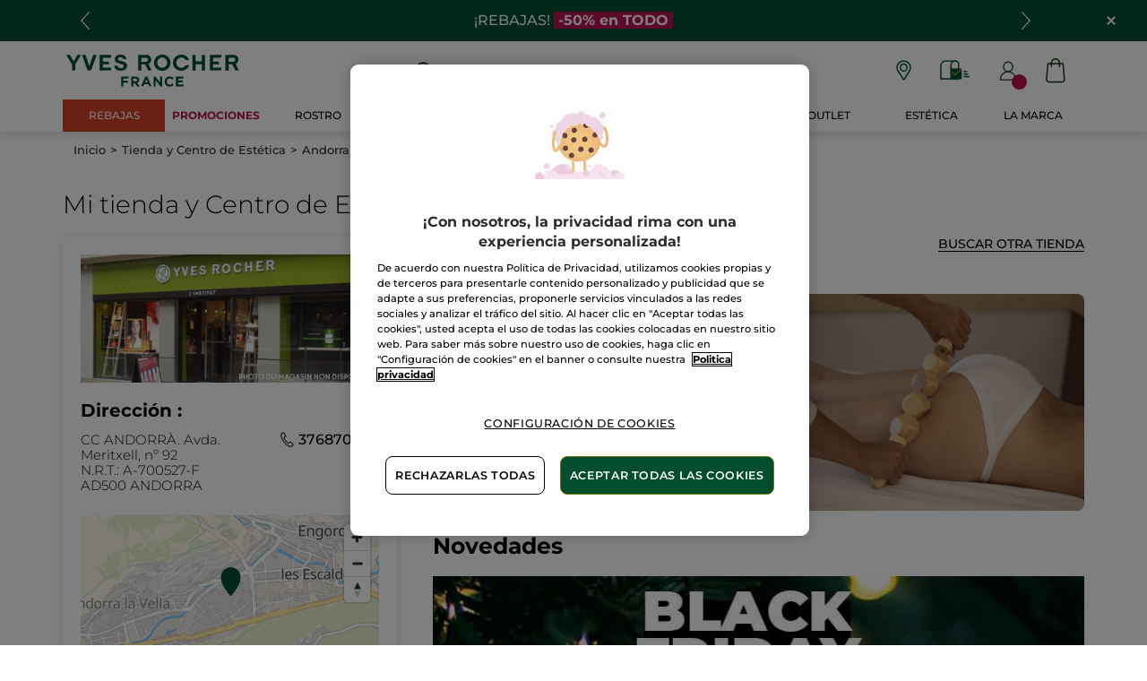

--- FILE ---
content_type: text/html;charset=UTF-8
request_url: https://www.yves-rocher.es/encuentra-tu-tienda/andorra-la-vella/S-ESYROC359
body_size: 70551
content:
<!DOCTYPE html><html lang="es"
      xmlns="http://www.w3.org/1999/xhtml"
><head><style>
    /* Prevent Flash of Unstyled Content */
    body {
        visibility: hidden;
        opacity: 0;
        transition: opacity 0.3s ease-in;
    }
    body.loaded {
        visibility: visible;
        opacity: 1;
    }
</style><link rel="preload" href="/css/0dbc5fe8/index.css" as="style"><link rel="stylesheet" href="/css/0dbc5fe8/index.css"
      media="print"
      onload="this.media='all'"><noscript><link rel="stylesheet" href="/css/0dbc5fe8/index.css"><style>.js-modal { pointer-events: initial; }</style></noscript><script>
    document.addEventListener("DOMContentLoaded", () => {
        document.body?.classList.add('loaded');
    });
</script><link rel="preconnect"
          href="https://medias.yves-rocher.es"
    ><link rel="preconnect" href="https://cdn.cookielaw.org"><link rel="preconnect" href="https://apps.bazaarvoice.com"><link rel="preconnect" href="https://network-eu-a.bazaarvoice.com"><link rel="preconnect" href="https://www.googletagmanager.com"><link rel="preconnect" href="https://code.jquery.com"><link rel="preconnect" href="http://cdnjs.cloudfare.com"><script>
        /*<![CDATA[*/
        window.isDataLayerFirstVersionEnable = false;
        window.isDataLayerSecondVersionEnable = false;
        /*]]>*/
    </script><script>
    /*<![CDATA[*/
    window.isDataLayerFirstVersionEnable = true;
    if (typeof data === 'undefined') {
      let data;
    }
    data = JSON.parse("{\"event\":\"initialization\",\"profile\":\"prod\",\"meta\":{\"title\":\"Store Yves Rocher ANDORRA\",\"description\":\"Find all your Yves Rocher beauty products in your store in ANDORRA or get informations about cares calling 376870307\",\"robots\":\"index, follow\"},\"label\":\"empty-template\",\"components\":{\"grbannercomponent-perm_b_footer_payment-icon-check\":{\"uid\":\"comp_00058083\",\"typeCode\":\"GrBannerComponent\",\"name\":\"PERM_B_Footer_payment-icon-check\",\"cmsCacheKey\":1389780365,\"position\":\"Section1\",\"container\":false,\"advanceStyles\":{\"CSS__max-height__S\":{\"uid\":\"CSS__max-height__S\",\"uuid\":\"eyJpdGVtSWQiOiJDU1NfX21heC1oZWlnaHRfX1MiLCJjYXRhbG9nSWQiOiJZUi1FUy1jb250ZW50LWNhdGFsb2ciLCJjYXRhbG9nVmVyc2lvbiI6Ik9ubGluZSJ9\",\"typeCode\":\"AdvanceStyleComponent\",\"name\":\"CSS__max-height__S\",\"cmsCacheKey\":1848075623,\"position\":\"Section1\",\"container\":false,\"classes\":\"max-height_S\",\"atomic\":false,\"componentType\":\"advancestyle\",\"path\":\"cms\/advancestyle\"}},\"desktopImage\":{\"code\":\"yr.es-es.check-icon.svg\",\"mime\":\"image\/svg+xml\",\"url\":\"\/medias\/yr.es-es.check-icon.svg?context\\[base64]\"},\"crop\":false,\"atomic\":false,\"componentType\":\"grbanner\",\"path\":\"cms\/grbanner\"},\"navigationcomponent-perm_footer_navigation\":{\"uid\":\"cmsitem_00058055\",\"typeCode\":\"NavigationComponent\",\"name\":\"PERM_Footer_Navigation\",\"cmsCacheKey\":412667355,\"position\":\"Section1\",\"container\":false,\"navigationNode\":{\"uid\":\"footerRoot\",\"title\":\"footerRoot\",\"displayStyle\":\"MAIN_CASE\",\"children\":[{\"uid\":\"footer-1\",\"title\":\"MIS SERVICIOS\",\"displayStyle\":\"MAIN_CASE\",\"children\":[{\"uid\":\"PERM_footer-link_order-track\",\"title\":\"Seguimiento de mi pedido\",\"displayStyle\":\"MAIN_CASE\",\"entries\":[{\"itemId\":\"cmsitem_00156543\",\"itemSuperType\":\"AbstractCMSComponent\",\"itemType\":\"GrExternalLocalizedCmsLinkComponent\",\"itemComponent\":{\"uid\":\"cmsitem_00156543\",\"uuid\":\"eyJpdGVtSWQiOiJjbXNpdGVtXzAwMTU2NTQzIiwiY2F0YWxvZ0lkIjoiWVItRVMtY29udGVudC1jYXRhbG9nIiwiY2F0YWxvZ1ZlcnNpb24iOiJPbmxpbmUifQ\\u003d\\u003d\",\"typeCode\":\"GrExternalLocalizedCmsLinkComponent\",\"cmsCacheKey\":-1765851321,\"position\":\"Section1\",\"container\":false,\"url\":\"https:\/\/www.yves-rocher.es\/login\",\"target\":\"\",\"external\":false,\"linkName\":\"Seguimiento de mi pedido\",\"displayForAnonymous\":false,\"atomic\":false,\"componentType\":\"grexternallocalizedcmslink\",\"path\":\"cms\/grexternallocalizedcmslink\"}}]},{\"uid\":\"PERM_footer-link_mail-offer\",\"title\":\"Oferta de correo\",\"displayStyle\":\"MAIN_CASE\"},{\"uid\":\"PERM_footer-link_YR-institutes\",\"title\":\"Tratamientos de Belleza\",\"displayStyle\":\"MAIN_CASE\",\"entries\":[{\"itemId\":\"cmsitem_00478734\",\"itemSuperType\":\"AbstractCMSComponent\",\"itemType\":\"GrExternalLocalizedCmsLinkComponent\",\"itemComponent\":{\"uid\":\"cmsitem_00478734\",\"uuid\":\"eyJpdGVtSWQiOiJjbXNpdGVtXzAwNDc4NzM0IiwiY2F0YWxvZ0lkIjoiWVItRVMtY29udGVudC1jYXRhbG9nIiwiY2F0YWxvZ1ZlcnNpb24iOiJPbmxpbmUifQ\\u003d\\u003d\",\"typeCode\":\"GrExternalLocalizedCmsLinkComponent\",\"cmsCacheKey\":-1487673707,\"position\":\"Section1\",\"container\":false,\"url\":\"https:\/\/www.yves-rocher.es\/encuentra-tu-tienda\/lista-de-tratamientos\/tratamientos-belleza-para-ti\/CC-32982\",\"target\":\"\",\"external\":false,\"linkName\":\"Tratamientos de Belleza\",\"displayForAnonymous\":false,\"atomic\":false,\"componentType\":\"grexternallocalizedcmslink\",\"path\":\"cms\/grexternallocalizedcmslink\"}}]},{\"uid\":\"PERM_footer-link_YR-store-locator\",\"title\":\"Encuentra tu Centro de Belleza\",\"displayStyle\":\"MAIN_CASE\",\"entries\":[{\"itemId\":\"cmsitem_00041018\",\"itemSuperType\":\"AbstractCMSComponent\",\"itemType\":\"GrExternalLocalizedCmsLinkComponent\",\"itemComponent\":{\"uid\":\"cmsitem_00041018\",\"uuid\":\"eyJpdGVtSWQiOiJjbXNpdGVtXzAwMDQxMDE4IiwiY2F0YWxvZ0lkIjoiWVItRVMtY29udGVudC1jYXRhbG9nIiwiY2F0YWxvZ1ZlcnNpb24iOiJPbmxpbmUifQ\\u003d\\u003d\",\"typeCode\":\"GrExternalLocalizedCmsLinkComponent\",\"cmsCacheKey\":-1998425290,\"position\":\"Section1\",\"container\":false,\"url\":\"\/todo-sobre-las-tiendas\/encuentra-tu-tienda\/SL\",\"target\":\"\",\"external\":false,\"linkName\":\"Encuentra tu Centro de Belleza\",\"displayForAnonymous\":false,\"atomic\":false,\"componentType\":\"grexternallocalizedcmslink\",\"path\":\"cms\/grexternallocalizedcmslink\"}}]},{\"uid\":\"PERM_footer-link_YR-club\",\"title\":\"Mi club Yves Rocher\",\"displayStyle\":\"MAIN_CASE\",\"entries\":[{\"itemId\":\"cmsitem_00041023\",\"itemSuperType\":\"AbstractCMSComponent\",\"itemType\":\"GrExternalLocalizedCmsLinkComponent\",\"itemComponent\":{\"uid\":\"cmsitem_00041023\",\"uuid\":\"eyJpdGVtSWQiOiJjbXNpdGVtXzAwMDQxMDIzIiwiY2F0YWxvZ0lkIjoiWVItRVMtY29udGVudC1jYXRhbG9nIiwiY2F0YWxvZ1ZlcnNpb24iOiJPbmxpbmUifQ\\u003d\\u003d\",\"typeCode\":\"GrExternalLocalizedCmsLinkComponent\",\"cmsCacheKey\":1031283546,\"position\":\"Section1\",\"container\":false,\"url\":\"https:\/\/www.yves-rocher.es\/ventajas-del-club-yves-rocher\",\"target\":\"\",\"external\":false,\"linkName\":\"Mi club Yves Rocher\",\"displayForAnonymous\":false,\"atomic\":false,\"componentType\":\"grexternallocalizedcmslink\",\"path\":\"cms\/grexternallocalizedcmslink\"}}]},{\"uid\":\"cmsitem_00175677\",\"title\":\"Descuentos especiales\",\"displayStyle\":\"MAIN_CASE\"}]},{\"uid\":\"footer-2\",\"title\":\"\u00BFQUI\u00C9NES SOMOS?\",\"displayStyle\":\"MAIN_CASE\",\"children\":[{\"uid\":\"PERM_footer-link_YR-foundation\",\"title\":\"Fundaci\u00F3n Yves Rocher\",\"displayStyle\":\"MAIN_CASE\",\"entries\":[{\"itemId\":\"cmsitem_00041026\",\"itemSuperType\":\"AbstractCMSComponent\",\"itemType\":\"GrExternalLocalizedCmsLinkComponent\",\"itemComponent\":{\"uid\":\"cmsitem_00041026\",\"uuid\":\"eyJpdGVtSWQiOiJjbXNpdGVtXzAwMDQxMDI2IiwiY2F0YWxvZ0lkIjoiWVItRVMtY29udGVudC1jYXRhbG9nIiwiY2F0YWxvZ1ZlcnNpb24iOiJPbmxpbmUifQ\\u003d\\u003d\",\"typeCode\":\"GrExternalLocalizedCmsLinkComponent\",\"cmsCacheKey\":430262696,\"position\":\"Section1\",\"container\":false,\"url\":\"http:\/\/www.yves-rocher-fondation.org\/\",\"target\":\"_blank\",\"external\":false,\"linkName\":\"Fundaci\u00F3n Yves Rocher\",\"displayForAnonymous\":false,\"atomic\":false,\"componentType\":\"grexternallocalizedcmslink\",\"path\":\"cms\/grexternallocalizedcmslink\"}}]},{\"uid\":\"PERM_footer-link_women-earth\",\"title\":\"Tierra de Mujeres\",\"displayStyle\":\"MAIN_CASE\",\"entries\":[{\"itemId\":\"cmsitem_00059038\",\"itemSuperType\":\"AbstractCMSComponent\",\"itemType\":\"GrExternalLocalizedCmsLinkComponent\",\"itemComponent\":{\"uid\":\"cmsitem_00059038\",\"uuid\":\"eyJpdGVtSWQiOiJjbXNpdGVtXzAwMDU5MDM4IiwiY2F0YWxvZ0lkIjoiWVItRVMtY29udGVudC1jYXRhbG9nIiwiY2F0YWxvZ1ZlcnNpb24iOiJPbmxpbmUifQ\\u003d\\u003d\",\"typeCode\":\"GrExternalLocalizedCmsLinkComponent\",\"cmsCacheKey\":-920865433,\"position\":\"Section1\",\"container\":false,\"url\":\"\/tierra-de-mujeres\",\"target\":\"\",\"external\":true,\"linkName\":\"Tierra de Mujeres\",\"displayForAnonymous\":false,\"atomic\":false,\"componentType\":\"grexternallocalizedcmslink\",\"path\":\"cms\/grexternallocalizedcmslink\"}}]},{\"uid\":\"PERM_footer-link_brand-space\",\"title\":\"Espacio Marca\",\"displayStyle\":\"MAIN_CASE\",\"entries\":[{\"itemId\":\"cmsitem_00041028\",\"itemSuperType\":\"AbstractCMSComponent\",\"itemType\":\"GrExternalLocalizedCmsLinkComponent\",\"itemComponent\":{\"uid\":\"cmsitem_00041028\",\"uuid\":\"eyJpdGVtSWQiOiJjbXNpdGVtXzAwMDQxMDI4IiwiY2F0YWxvZ0lkIjoiWVItRVMtY29udGVudC1jYXRhbG9nIiwiY2F0YWxvZ1ZlcnNpb24iOiJPbmxpbmUifQ\\u003d\\u003d\",\"typeCode\":\"GrExternalLocalizedCmsLinkComponent\",\"cmsCacheKey\":-901088846,\"position\":\"Section1\",\"container\":false,\"url\":\"\/quienes-somos\",\"target\":\"\",\"external\":true,\"linkName\":\"Espacio Marca\",\"displayForAnonymous\":false,\"atomic\":false,\"componentType\":\"grexternallocalizedcmslink\",\"path\":\"cms\/grexternallocalizedcmslink\"}}]},{\"uid\":\"cmsitem_00524726\",\"title\":\"Blog Yves Rocher\",\"displayStyle\":\"MAIN_CASE\"},{\"uid\":\"PERM_footer-link_careers\",\"title\":\"Trabaja con nosotros\",\"displayStyle\":\"MAIN_CASE\",\"entries\":[{\"itemId\":\"cmsitem_00041034\",\"itemSuperType\":\"AbstractCMSComponent\",\"itemType\":\"GrExternalLocalizedCmsLinkComponent\",\"itemComponent\":{\"uid\":\"cmsitem_00041034\",\"uuid\":\"eyJpdGVtSWQiOiJjbXNpdGVtXzAwMDQxMDM0IiwiY2F0YWxvZ0lkIjoiWVItRVMtY29udGVudC1jYXRhbG9nIiwiY2F0YWxvZ1ZlcnNpb24iOiJPbmxpbmUifQ\\u003d\\u003d\",\"typeCode\":\"GrExternalLocalizedCmsLinkComponent\",\"cmsCacheKey\":1270402715,\"position\":\"Section1\",\"container\":false,\"url\":\"https:\/\/yvesrocher.ofertas-trabajo.infojobs.net\/\",\"target\":\"_blank\",\"external\":false,\"linkName\":\"Trabaja con nosotros\",\"displayForAnonymous\":false,\"atomic\":false,\"componentType\":\"grexternallocalizedcmslink\",\"path\":\"cms\/grexternallocalizedcmslink\"}}]},{\"uid\":\"PERM_footer-link_franchisee\",\"title\":\"Convi\u00E9rtete en Franquiciada\",\"displayStyle\":\"MAIN_CASE\",\"entries\":[{\"itemId\":\"cmsitem_00511130\",\"itemSuperType\":\"AbstractCMSComponent\",\"itemType\":\"GrExternalLocalizedCmsLinkComponent\",\"itemComponent\":{\"uid\":\"cmsitem_00511130\",\"uuid\":\"eyJpdGVtSWQiOiJjbXNpdGVtXzAwNTExMTMwIiwiY2F0YWxvZ0lkIjoiWVItRVMtY29udGVudC1jYXRhbG9nIiwiY2F0YWxvZ1ZlcnNpb24iOiJPbmxpbmUifQ\\u003d\\u003d\",\"typeCode\":\"GrExternalLocalizedCmsLinkComponent\",\"cmsCacheKey\":1665979450,\"position\":\"Section1\",\"container\":false,\"url\":\"\/conviertete-en-franquiciada\",\"target\":\"\",\"external\":true,\"linkName\":\"Convi\u00E9rtete en Franquiciada\",\"displayForAnonymous\":false,\"atomic\":false,\"componentType\":\"grexternallocalizedcmslink\",\"path\":\"cms\/grexternallocalizedcmslink\"}}]}]},{\"uid\":\"cmsitem_00342248\",\"title\":\"NOVEDADES\",\"displayStyle\":\"MAIN_CASE\",\"children\":[{\"uid\":\"cmsitem_00342251\",\"title\":\"Promociones\",\"displayStyle\":\"MAIN_CASE\"},{\"uid\":\"cmsitem_00342368\",\"title\":\"Regalo por compra\",\"displayStyle\":\"MAIN_CASE\",\"entries\":[{\"itemId\":\"cmsitem_00342366\",\"itemSuperType\":\"AbstractCMSComponent\",\"itemType\":\"GrExternalLocalizedCmsLinkComponent\",\"itemComponent\":{\"uid\":\"cmsitem_00342366\",\"uuid\":\"eyJpdGVtSWQiOiJjbXNpdGVtXzAwMzQyMzY2IiwiY2F0YWxvZ0lkIjoiWVItRVMtY29udGVudC1jYXRhbG9nIiwiY2F0YWxvZ1ZlcnNpb24iOiJPbmxpbmUifQ\\u003d\\u003d\",\"typeCode\":\"GrExternalLocalizedCmsLinkComponent\",\"cmsCacheKey\":11783376,\"position\":\"Section1\",\"container\":false,\"url\":\"https:\/\/www.yves-rocher.es\/regalos\",\"target\":\"\",\"external\":false,\"linkName\":\"Regalo por compra\",\"displayForAnonymous\":false,\"atomic\":false,\"componentType\":\"grexternallocalizedcmslink\",\"path\":\"cms\/grexternallocalizedcmslink\"}}]},{\"uid\":\"cmsitem_00342356\",\"title\":\"Novedades\",\"displayStyle\":\"MAIN_CASE\",\"entries\":[{\"itemId\":\"cmsitem_00342354\",\"itemSuperType\":\"AbstractCMSComponent\",\"itemType\":\"GrExternalLocalizedCmsLinkComponent\",\"itemComponent\":{\"uid\":\"cmsitem_00342354\",\"uuid\":\"eyJpdGVtSWQiOiJjbXNpdGVtXzAwMzQyMzU0IiwiY2F0YWxvZ0lkIjoiWVItRVMtY29udGVudC1jYXRhbG9nIiwiY2F0YWxvZ1ZlcnNpb24iOiJPbmxpbmUifQ\\u003d\\u003d\",\"typeCode\":\"GrExternalLocalizedCmsLinkComponent\",\"cmsCacheKey\":-583019801,\"position\":\"Section1\",\"container\":false,\"url\":\"\/todas-las-novedades\/c\/novedades-yves-rocher\",\"target\":\"\",\"category\":\"novedades-yves-rocher\",\"external\":true,\"linkName\":\"Novedades\",\"displayForAnonymous\":false,\"atomic\":false,\"componentType\":\"grexternallocalizedcmslink\",\"path\":\"cms\/grexternallocalizedcmslink\"}}]},{\"uid\":\"cmsitem_00342371\",\"title\":\"Colecci\u00F3n de Navidad\",\"displayStyle\":\"MAIN_CASE\",\"entries\":[{\"itemId\":\"cmsitem_00342369\",\"itemSuperType\":\"AbstractCMSComponent\",\"itemType\":\"GrExternalLocalizedCmsLinkComponent\",\"itemComponent\":{\"uid\":\"cmsitem_00342369\",\"uuid\":\"eyJpdGVtSWQiOiJjbXNpdGVtXzAwMzQyMzY5IiwiY2F0YWxvZ0lkIjoiWVItRVMtY29udGVudC1jYXRhbG9nIiwiY2F0YWxvZ1ZlcnNpb24iOiJPbmxpbmUifQ\\u003d\\u003d\",\"typeCode\":\"GrExternalLocalizedCmsLinkComponent\",\"cmsCacheKey\":1531326479,\"position\":\"Section1\",\"container\":false,\"url\":\"\/coleccion-navidad\/c\/OS\",\"target\":\"\",\"category\":\"OS\",\"external\":true,\"linkName\":\"Colecci\u00F3n de Navidad\",\"displayForAnonymous\":false,\"atomic\":false,\"componentType\":\"grexternallocalizedcmslink\",\"path\":\"cms\/grexternallocalizedcmslink\"}}]},{\"uid\":\"cmsitem_00496124\",\"title\":\"Black Friday\",\"displayStyle\":\"MAIN_CASE\"}]},{\"uid\":\"footer-3\",\"title\":\"AYUDA Y CONTACTO\",\"displayStyle\":\"MAIN_CASE\",\"children\":[{\"uid\":\"PERM_footer-link_faq\",\"title\":\"Preguntas y respuestas\",\"displayStyle\":\"MAIN_CASE\",\"entries\":[{\"itemId\":\"cmsitem_00041036\",\"itemSuperType\":\"AbstractCMSComponent\",\"itemType\":\"GrExternalLocalizedCmsLinkComponent\",\"itemComponent\":{\"uid\":\"cmsitem_00041036\",\"uuid\":\"eyJpdGVtSWQiOiJjbXNpdGVtXzAwMDQxMDM2IiwiY2F0YWxvZ0lkIjoiWVItRVMtY29udGVudC1jYXRhbG9nIiwiY2F0YWxvZ1ZlcnNpb24iOiJPbmxpbmUifQ\\u003d\\u003d\",\"typeCode\":\"GrExternalLocalizedCmsLinkComponent\",\"cmsCacheKey\":468308834,\"position\":\"Section1\",\"container\":false,\"url\":\"\/faqs\",\"target\":\"\",\"external\":false,\"linkName\":\"Preguntas y respuestas\",\"displayForAnonymous\":false,\"atomic\":false,\"componentType\":\"grexternallocalizedcmslink\",\"path\":\"cms\/grexternallocalizedcmslink\"}}]},{\"uid\":\"PERM_footer-link_contact\",\"title\":\"Contacto\",\"displayStyle\":\"MAIN_CASE\",\"entries\":[{\"itemId\":\"cmsitem_00041038\",\"itemSuperType\":\"AbstractCMSComponent\",\"itemType\":\"GrExternalLocalizedCmsLinkComponent\",\"itemComponent\":{\"uid\":\"cmsitem_00041038\",\"uuid\":\"eyJpdGVtSWQiOiJjbXNpdGVtXzAwMDQxMDM4IiwiY2F0YWxvZ0lkIjoiWVItRVMtY29udGVudC1jYXRhbG9nIiwiY2F0YWxvZ1ZlcnNpb24iOiJPbmxpbmUifQ\\u003d\\u003d\",\"typeCode\":\"GrExternalLocalizedCmsLinkComponent\",\"cmsCacheKey\":438686712,\"position\":\"Section1\",\"container\":false,\"url\":\"\/faqs#contact\",\"target\":\"\",\"external\":false,\"linkName\":\"Contacto\",\"displayForAnonymous\":false,\"atomic\":false,\"componentType\":\"grexternallocalizedcmslink\",\"path\":\"cms\/grexternallocalizedcmslink\"}}]},{\"uid\":\"cmsitem_00175914\",\"title\":\"Protocolo de entrega segura\",\"displayStyle\":\"MAIN_CASE\"}]}]},\"atomic\":false,\"componentType\":\"navigation\",\"path\":\"cms\/navigation\"},\"grbannercomponent-perm_b_footer_payment-icon-paypal\":{\"uid\":\"comp_00058082\",\"typeCode\":\"GrBannerComponent\",\"name\":\"PERM_B_Footer_payment-icon-paypal\",\"cmsCacheKey\":459685900,\"position\":\"Section1\",\"container\":false,\"advanceStyles\":{\"CSS__max-height__S\":{\"uid\":\"CSS__max-height__S\",\"uuid\":\"eyJpdGVtSWQiOiJDU1NfX21heC1oZWlnaHRfX1MiLCJjYXRhbG9nSWQiOiJZUi1FUy1jb250ZW50LWNhdGFsb2ciLCJjYXRhbG9nVmVyc2lvbiI6Ik9ubGluZSJ9\",\"typeCode\":\"AdvanceStyleComponent\",\"name\":\"CSS__max-height__S\",\"cmsCacheKey\":1848075623,\"position\":\"Section1\",\"container\":false,\"classes\":\"max-height_S\",\"atomic\":false,\"componentType\":\"advancestyle\",\"path\":\"cms\/advancestyle\"}},\"desktopImage\":{\"code\":\"yr.es-es.paypal-icon.svg\",\"mime\":\"image\/svg+xml\",\"url\":\"\/medias\/yr.es-es.paypal-icon.svg?context\\[base64]\"},\"crop\":false,\"atomic\":false,\"componentType\":\"grbanner\",\"path\":\"cms\/grbanner\"},\"grbannercomponent-perm_b_footer_payment-icon-maestro\":{\"uid\":\"comp_00058081\",\"typeCode\":\"GrBannerComponent\",\"name\":\"PERM_B_Footer_payment-icon-maestro\",\"cmsCacheKey\":-74704618,\"position\":\"Section1\",\"container\":false,\"advanceStyles\":{\"CSS__max-height__S\":{\"uid\":\"CSS__max-height__S\",\"uuid\":\"eyJpdGVtSWQiOiJDU1NfX21heC1oZWlnaHRfX1MiLCJjYXRhbG9nSWQiOiJZUi1FUy1jb250ZW50LWNhdGFsb2ciLCJjYXRhbG9nVmVyc2lvbiI6Ik9ubGluZSJ9\",\"typeCode\":\"AdvanceStyleComponent\",\"name\":\"CSS__max-height__S\",\"cmsCacheKey\":1848075623,\"position\":\"Section1\",\"container\":false,\"classes\":\"max-height_S\",\"atomic\":false,\"componentType\":\"advancestyle\",\"path\":\"cms\/advancestyle\"}},\"desktopImage\":{\"code\":\"yr.es-es.maestro-icon.svg\",\"mime\":\"image\/svg+xml\",\"url\":\"\/medias\/yr.es-es.maestro-icon.svg?context\\[base64]\"},\"crop\":false,\"atomic\":false,\"componentType\":\"grbanner\",\"path\":\"cms\/grbanner\"},\"grbannercomponent-site-logo-component\":{\"uid\":\"cmsitem_00046001\",\"typeCode\":\"GrBannerComponent\",\"name\":\"Site Logo Component\",\"cmsCacheKey\":409398362,\"position\":\"Section1\",\"container\":false,\"advanceStyles\":{\"CSS__min-height__S\":{\"uid\":\"CSS__min-height__S\",\"uuid\":\"eyJpdGVtSWQiOiJDU1NfX21pbi1oZWlnaHRfX1MiLCJjYXRhbG9nSWQiOiJZUi1FUy1jb250ZW50LWNhdGFsb2ciLCJjYXRhbG9nVmVyc2lvbiI6Ik9ubGluZSJ9\",\"typeCode\":\"AdvanceStyleComponent\",\"name\":\"CSS__min-height__S\",\"cmsCacheKey\":-874330230,\"position\":\"Section1\",\"container\":false,\"classes\":\"min-height_S\",\"atomic\":false,\"componentType\":\"advancestyle\",\"path\":\"cms\/advancestyle\"}},\"desktopImage\":{\"code\":\"SiteLogo\",\"mime\":\"image\/svg+xml\",\"url\":\"\/medias\/logo-with-france.svg?context\\[base64]\"},\"crop\":false,\"link\":{\"uid\":\"cmsitem_00039034\",\"uuid\":\"eyJpdGVtSWQiOiJjbXNpdGVtXzAwMDM5MDM0IiwiY2F0YWxvZ0lkIjoiWVItRVMtY29udGVudC1jYXRhbG9nIiwiY2F0YWxvZ1ZlcnNpb24iOiJPbmxpbmUifQ\\u003d\\u003d\",\"typeCode\":\"GrWrapLinkComponent\",\"name\":\"PERM_L_homepage\",\"cmsCacheKey\":-304201065,\"position\":\"Section1\",\"container\":false,\"url\":\"\/\",\"target\":\"SAMEWINDOW\",\"atomic\":false,\"componentType\":\"grwraplink\",\"path\":\"cms\/grwraplink\"},\"atomic\":false,\"componentType\":\"grbanner\",\"path\":\"cms\/grbanner\"},\"minicartcomponent-mini-cart\":{\"uid\":\"MiniCart\",\"typeCode\":\"MiniCartComponent\",\"name\":\"Mini Cart\",\"cmsCacheKey\":1376199887,\"position\":\"Section1\",\"container\":false,\"reloadProductCount\":false,\"shownProductCount\":3,\"totalDisplay\":\"SUBTOTAL\",\"atomic\":false,\"componentType\":\"minicart\",\"path\":\"cms\/minicart\"},\"searchboxcomponent-search-box\":{\"uid\":\"SearchBox\",\"typeCode\":\"SearchBoxComponent\",\"name\":\"Search Box\",\"cmsCacheKey\":-6623764,\"position\":\"Section1\",\"container\":false,\"maxSuggestions\":6,\"maxProducts\":4,\"displaySuggestions\":true,\"displayProducts\":true,\"displayProductImages\":true,\"waitTimeBeforeRequest\":500,\"minCharactersBeforeRequest\":3,\"atomic\":false,\"componentType\":\"searchbox\",\"path\":\"cms\/searchbox\"},\"gricontextmediacomponent-perm_it_footer_icon-satisfied\":{\"uid\":\"comp_00058033\",\"typeCode\":\"GrIconTextMediaComponent\",\"name\":\"PERM_IT_Footer_icon-satisfied\",\"cmsCacheKey\":443097503,\"position\":\"Section1\",\"container\":false,\"icon\":{\"code\":\"satisfied1.svg\",\"mime\":\"image\/svg+xml\",\"url\":\"\/medias\/satisfied1.svg?context\\[base64]\"},\"label\":\"\\u003cspan class\\u003d\\\"color_black text_weight_default\\\" style\\u003d\\\"font-size: .75rem; white-space: normal;\\\"\\u003eSatisfecha o te devolvemos el dinero\\u003c\/span\\u003e\",\"link\":{\"uid\":\"cmsitem_00733051\",\"uuid\":\"eyJpdGVtSWQiOiJjbXNpdGVtXzAwNzMzMDUxIiwiY2F0YWxvZ0lkIjoiWVItRVMtY29udGVudC1jYXRhbG9nIiwiY2F0YWxvZ1ZlcnNpb24iOiJPbmxpbmUifQ\\u003d\\u003d\",\"typeCode\":\"GrWrapLinkComponent\",\"name\":\"PERM_L_NEW-FAQ_PEDIDOS\",\"cmsCacheKey\":-2092316527,\"position\":\"Section1\",\"container\":false,\"url\":\"\/faqs?sectionId\\u003dSection_Order\",\"target\":\"SAMEWINDOW\",\"atomic\":false,\"componentType\":\"grwraplink\",\"path\":\"cms\/grwraplink\"},\"atomic\":false,\"componentType\":\"gricontextmedia\",\"path\":\"cms\/gricontextmedia\"},\"grbannercomponent-perm_b_footer_baseline\":{\"uid\":\"cmsitem_00059034\",\"typeCode\":\"GrBannerComponent\",\"name\":\"PERM_B_Footer_baseline\",\"cmsCacheKey\":1941130726,\"position\":\"Section1\",\"container\":false,\"advanceStyles\":{\"CSS__max-height__S\":{\"uid\":\"CSS__max-height__S\",\"uuid\":\"eyJpdGVtSWQiOiJDU1NfX21heC1oZWlnaHRfX1MiLCJjYXRhbG9nSWQiOiJZUi1FUy1jb250ZW50LWNhdGFsb2ciLCJjYXRhbG9nVmVyc2lvbiI6Ik9ubGluZSJ9\",\"typeCode\":\"AdvanceStyleComponent\",\"name\":\"CSS__max-height__S\",\"cmsCacheKey\":1848075623,\"position\":\"Section1\",\"container\":false,\"classes\":\"max-height_S\",\"atomic\":false,\"componentType\":\"advancestyle\",\"path\":\"cms\/advancestyle\"},\"CSS__max-width__30em\":{\"uid\":\"CSS__max-width__30em\",\"uuid\":\"eyJpdGVtSWQiOiJDU1NfX21heC13aWR0aF9fMzBlbSIsImNhdGFsb2dJZCI6IllSLUVTLWNvbnRlbnQtY2F0YWxvZyIsImNhdGFsb2dWZXJzaW9uIjoiT25saW5lIn0\\u003d\",\"typeCode\":\"AdvanceStyleComponent\",\"name\":\"CSS__max-width__30em\",\"cmsCacheKey\":1958458542,\"position\":\"Section1\",\"container\":false,\"classes\":\"max-width_30em\",\"atomic\":false,\"componentType\":\"advancestyle\",\"path\":\"cms\/advancestyle\"},\"CSS__margin__x-auto\":{\"uid\":\"CSS__margin__x-auto\",\"uuid\":\"eyJpdGVtSWQiOiJDU1NfX21hcmdpbl9feC1hdXRvIiwiY2F0YWxvZ0lkIjoiWVItRVMtY29udGVudC1jYXRhbG9nIiwiY2F0YWxvZ1ZlcnNpb24iOiJPbmxpbmUifQ\\u003d\\u003d\",\"typeCode\":\"AdvanceStyleComponent\",\"name\":\"CSS__margin__x-auto\",\"cmsCacheKey\":25266977,\"position\":\"Section1\",\"container\":false,\"classes\":\"m-x_auto\",\"atomic\":false,\"componentType\":\"advancestyle\",\"path\":\"cms\/advancestyle\"},\"CSS__display__flex\":{\"uid\":\"CSS__display__flex\",\"uuid\":\"eyJpdGVtSWQiOiJDU1NfX2Rpc3BsYXlfX2ZsZXgiLCJjYXRhbG9nSWQiOiJZUi1FUy1jb250ZW50LWNhdGFsb2ciLCJjYXRhbG9nVmVyc2lvbiI6Ik9ubGluZSJ9\",\"typeCode\":\"AdvanceStyleComponent\",\"name\":\"CSS__display__flex\",\"cmsCacheKey\":-1043664847,\"position\":\"Section1\",\"container\":false,\"classes\":\"flex\",\"atomic\":false,\"componentType\":\"advancestyle\",\"path\":\"cms\/advancestyle\"},\"CSS__flex-align-items__y-center\":{\"uid\":\"CSS__flex-align-items__y-center\",\"uuid\":\"eyJpdGVtSWQiOiJDU1NfX2ZsZXgtYWxpZ24taXRlbXNfX3ktY2VudGVyIiwiY2F0YWxvZ0lkIjoiWVItRVMtY29udGVudC1jYXRhbG9nIiwiY2F0YWxvZ1ZlcnNpb24iOiJPbmxpbmUifQ\\u003d\\u003d\",\"typeCode\":\"AdvanceStyleComponent\",\"name\":\"CSS__flex-align-items__y-center\",\"cmsCacheKey\":-1147559568,\"position\":\"Section1\",\"container\":false,\"classes\":\"flex-y_center\",\"atomic\":false,\"componentType\":\"advancestyle\",\"path\":\"cms\/advancestyle\"}},\"desktopImage\":{\"code\":\"yr.es-es.yr-email-footer-tagline.png\",\"mime\":\"image\/png\",\"altText\":\"yr.es-es.yr-email-footer-tagline.png\",\"url\":\"\/medias\/yr.es-es.yr-email-footer-tagline.png?context\\[base64]\"},\"crop\":false,\"atomic\":false,\"componentType\":\"grbanner\",\"path\":\"cms\/grbanner\"},\"grbannercomponent-perm_b_footer_social-media-youtube\":{\"uid\":\"comp_00058065\",\"typeCode\":\"GrBannerComponent\",\"name\":\"PERM_B_Footer_social-media-youtube\",\"cmsCacheKey\":2097833408,\"position\":\"Section1\",\"container\":false,\"advanceStyles\":{\"CSS__max-height__S\":{\"uid\":\"CSS__max-height__S\",\"uuid\":\"eyJpdGVtSWQiOiJDU1NfX21heC1oZWlnaHRfX1MiLCJjYXRhbG9nSWQiOiJZUi1FUy1jb250ZW50LWNhdGFsb2ciLCJjYXRhbG9nVmVyc2lvbiI6Ik9ubGluZSJ9\",\"typeCode\":\"AdvanceStyleComponent\",\"name\":\"CSS__max-height__S\",\"cmsCacheKey\":1848075623,\"position\":\"Section1\",\"container\":false,\"classes\":\"max-height_S\",\"atomic\":false,\"componentType\":\"advancestyle\",\"path\":\"cms\/advancestyle\"},\"CSS__max-width__S\":{\"uid\":\"CSS__max-width__S\",\"uuid\":\"eyJpdGVtSWQiOiJDU1NfX21heC13aWR0aF9fUyIsImNhdGFsb2dJZCI6IllSLUVTLWNvbnRlbnQtY2F0YWxvZyIsImNhdGFsb2dWZXJzaW9uIjoiT25saW5lIn0\\u003d\",\"typeCode\":\"AdvanceStyleComponent\",\"name\":\"CSS__max-width__S\",\"cmsCacheKey\":-2121873366,\"position\":\"Section1\",\"container\":false,\"classes\":\"max-width_S\",\"atomic\":false,\"componentType\":\"advancestyle\",\"path\":\"cms\/advancestyle\"},\"CSS__margin__r-L\":{\"uid\":\"CSS__margin__r-L\",\"uuid\":\"eyJpdGVtSWQiOiJDU1NfX21hcmdpbl9fci1MIiwiY2F0YWxvZ0lkIjoiWVItRVMtY29udGVudC1jYXRhbG9nIiwiY2F0YWxvZ1ZlcnNpb24iOiJPbmxpbmUifQ\\u003d\\u003d\",\"typeCode\":\"AdvanceStyleComponent\",\"name\":\"CSS__margin__r-L\",\"cmsCacheKey\":1940898744,\"position\":\"Section1\",\"container\":false,\"classes\":\"m-r_L\",\"atomic\":false,\"componentType\":\"advancestyle\",\"path\":\"cms\/advancestyle\"},\"CSS__margin__l-L\":{\"uid\":\"CSS__margin__l-L\",\"uuid\":\"eyJpdGVtSWQiOiJDU1NfX21hcmdpbl9fbC1MIiwiY2F0YWxvZ0lkIjoiWVItRVMtY29udGVudC1jYXRhbG9nIiwiY2F0YWxvZ1ZlcnNpb24iOiJPbmxpbmUifQ\\u003d\\u003d\",\"typeCode\":\"AdvanceStyleComponent\",\"name\":\"CSS__margin__l-L\",\"cmsCacheKey\":-2088524777,\"position\":\"Section1\",\"container\":false,\"classes\":\"m-l_L\",\"atomic\":false,\"componentType\":\"advancestyle\",\"path\":\"cms\/advancestyle\"}},\"desktopImage\":{\"code\":\"youtube.svg\",\"mime\":\"image\/svg+xml\",\"altText\":\"redes sociales youtube\",\"url\":\"\/medias\/youtube.svg?context\\[base64]\"},\"crop\":false,\"link\":{\"uid\":\"cmsitem_00058045\",\"uuid\":\"eyJpdGVtSWQiOiJjbXNpdGVtXzAwMDU4MDQ1IiwiY2F0YWxvZ0lkIjoiWVItRVMtY29udGVudC1jYXRhbG9nIiwiY2F0YWxvZ1ZlcnNpb24iOiJPbmxpbmUifQ\\u003d\\u003d\",\"typeCode\":\"GrWrapLinkComponent\",\"name\":\"PERM_L_social-media-youtube\",\"cmsCacheKey\":-371292339,\"position\":\"Section1\",\"container\":false,\"url\":\"http:\/\/www.youtube.com\/user\/yvesrocheresp\",\"target\":\"NEWWINDOW\",\"atomic\":false,\"componentType\":\"grwraplink\",\"path\":\"cms\/grwraplink\"},\"atomic\":false,\"componentType\":\"grbanner\",\"path\":\"cms\/grbanner\"},\"grparagraphcomponent-perm_p_footer_clients-services\":{\"uid\":\"cmsitem_00058057\",\"typeCode\":\"GrParagraphComponent\",\"name\":\"PERM_P_Footer_Clients-Services\",\"cmsCacheKey\":-1152515057,\"position\":\"Section1\",\"container\":false,\"advanceStyles\":{\"CSS__width__mob-24\":{\"uid\":\"CSS__width__mob-24\",\"uuid\":\"eyJpdGVtSWQiOiJDU1NfX3dpZHRoX19tb2ItMjQiLCJjYXRhbG9nSWQiOiJZUi1FUy1jb250ZW50LWNhdGFsb2ciLCJjYXRhbG9nVmVyc2lvbiI6Ik9ubGluZSJ9\",\"typeCode\":\"AdvanceStyleComponent\",\"name\":\"CSS__width__mob-24\",\"cmsCacheKey\":348295091,\"position\":\"Section1\",\"container\":false,\"classes\":\"mob_24\",\"atomic\":false,\"componentType\":\"advancestyle\",\"path\":\"cms\/advancestyle\"},\"CSS__margin__b-L\":{\"uid\":\"CSS__margin__b-L\",\"uuid\":\"eyJpdGVtSWQiOiJDU1NfX21hcmdpbl9fYi1MIiwiY2F0YWxvZ0lkIjoiWVItRVMtY29udGVudC1jYXRhbG9nIiwiY2F0YWxvZ1ZlcnNpb24iOiJPbmxpbmUifQ\\u003d\\u003d\",\"typeCode\":\"AdvanceStyleComponent\",\"name\":\"CSS__margin__b-L\",\"cmsCacheKey\":-1981545762,\"position\":\"Section1\",\"container\":false,\"classes\":\"m-b_L\",\"atomic\":false,\"componentType\":\"advancestyle\",\"path\":\"cms\/advancestyle\"}},\"dynamicTemplate\":false,\"content\":\"\\u003cdiv class\\u003d\\\"background_egg p_default text_center\\\"\\u003e\\u003ca class\\u003d\\\"link inline-flex flex-y_center m-b_default bold text_XL\\\" href\\u003d\\\"tel:+338055023040\\\"\\u003e\\u003cimg alt\\u003d\\\"\\\" class\\u003d\\\"width_S height_S m-r_default\\\" src\\u003d\\\"\/medias\/yr.es-es.phone-contact.svg?context\\u003dbWFzdGVyfGltYWdlc3wyNjc4fGltYWdlL3N2Zyt4bWx8aW1hZ2VzL2g3NC9oZjIvODc5OTA3NTEzOTYxNC5zdmd8ZDc0OWEwYjA0MjhlODRmNzVmMWFlMjc4ZDMyNDZkYjdhYzIzYjFkZDNlZTIzZTZlNzMzNjU3MTIyOTNiZjJhNg\\u0026attachment\\u003dtrue\\\" \/\\u003e902 20 20 44\\u003c\/a\\u003e\\n\\u003cp class\\u003d\\\"paragraph m-b_0 text_XS\\\"\\u003eAtenci\u00F3n al cliente\\u003cbr \/\\u003ede lunes a viernes de 9h a 19h\\u003c\/p\\u003e\\n\\u003c\/div\\u003e\\n\",\"atomic\":false,\"componentType\":\"grparagraph\",\"path\":\"cms\/grparagraph\"},\"grwidebannercomponent-es_pub_wb_rebajas_c1-2026\":{\"uid\":\"cmsitem_00755154\",\"typeCode\":\"GrWideBannerComponent\",\"name\":\"ES_PUB_WB_REBAJAS_C1-2026\",\"cmsCacheKey\":-1506213966,\"position\":\"Section1\",\"container\":false,\"text\":\"\\u003cp class\\u003d\\\"tab_text_L text_XS m-b_0\\\"\\u003e\u00A1REBAJAS! \\u003cspan class\\u003d\\\"background_raspberry p-x_S color_white text_bold\\\"\\u003e-50% en TODO\\u003c\/span\\u003e\\u003c\/p\\u003e\",\"url\":\"c\/productos-rebajas\",\"atomic\":false,\"componentType\":\"grwidebanner\",\"path\":\"cms\/grwidebanner\"},\"cmsparagraphcomponent-perm_p_footer_copyrights\":{\"uid\":\"cmsitem_00041042\",\"typeCode\":\"CMSParagraphComponent\",\"name\":\"PERM_P_footer_copyrights\",\"cmsCacheKey\":-27411881,\"position\":\"Section1\",\"container\":false,\"content\":\"\\u003cp\\u003e2026 \u00A9 Yves Rocher Espa\u00F1a S.A.\\u003cbr \/\\u003eCreador de la Cosm\u00E9tica Vegetal\\u003c\/p\\u003e\\u003cstyle type\\u003d\\\"text\/css\\\"\\u003e.background_red-sale {\\n        background-color: #D24026;\\n    }\\u003c\/style\\u003e\",\"atomic\":false,\"componentType\":\"cmsparagraph\",\"path\":\"cms\/cmsparagraph\"},\"storecomponent\":{\"typeCode\":\"StoreComponent\",\"cmsCacheKey\":0,\"position\":\"Section1\",\"container\":false,\"store\":{\"location\":[1.5318571776151657,42.508192058597444],\"openingMonday\":\"09:30 - 21:00\",\"openingTuesday\":\"09:30 - 21:00\",\"openingWednesday\":\"09:30 - 21:00\",\"openingThursday\":\"09:30 - 21:00\",\"openingFriday\":\"09:30 - 21:00\",\"openingSaturday\":\"09:30 - 21:00\",\"openingSunday\":\"09:00 - 20:00\",\"region\":\"ANDORRA\",\"id\":\"f1b9bde3-a9a3-4421-8470-89cbcac061df\",\"countryCode\":\"YR-ES\",\"countryName\":\"spain\",\"language\":\"es\",\"storeId\":\"ESYROC359\",\"catalog\":{},\"nbCabins\":2,\"status\":0,\"name\":\"Andorra la Vella\",\"address1\":\"CC ANDORR\u00C0. Avda. Meritxell, n\u00BA 92\",\"address2\":\"N.R.T.:  A-700527-F\",\"city\":\"ANDORRA\",\"zipCode\":\"AD500\",\"phoneNumber\":\"376870307\",\"itinaryUrl\":\"https:\/\/www.google.com\/maps\/search\/Yves-Rocher,CC+ANDORR\u00C0.+Avda.+Meritxell,+n\u00BA+92+N.R.T.:++A-700527-F,+AD500+ANDORRA\",\"idForClicRDV\":\"SPYROC359\",\"hasClicRDV\":false,\"distanceFromSearchPoint\":0.0,\"maxMultirdvs\":5,\"homePage\":{\"webMetaTitle\":\"Store Yves Rocher ANDORRA\",\"webMetaDesc\":\"Find all your Yves Rocher beauty products in your store in ANDORRA or get informations about cares calling 376870307\",\"clicRdvTextMobile\":\"\\u003cp\\u003eCuidado facial, corporal, reductores, depilaci\\u0026oacute;n...\\u003cb\\u003ePide\\u0026nbsp;una cita en l\\u0026iacute;nea o por tel\\u0026eacute;fono\\u003c\/b\\u003e.\\u003cb\\u003e.\\u003c\/b\\u003e\\u003c\/p\\u003e\",\"clicRdvText\":\"\\u003cp\\u003eD\\u0026eacute;jate llevar por los gestos expertos de nuestras esteticistas y disfruta de los beneficios de la Cosm\\u0026eacute;tica Vegetal.\\u003c\/p\\u003e\\n\\u003cp\\u003e\\u0026nbsp;\\u003c\/p\\u003e\\n\\u003cp\\u003eCuidado facial, corporal, depilaci\\u0026oacute;n\\u0026hellip;\\u003cb\\u003ePide una cita por tel\\u0026eacute;fono.\\u003c\/b\\u003e\\u003c\/p\\u003e\",\"gallery\":{},\"panoramic\":\"https:\/\/eimv3-statics.yves-rocher.com\/data\/countries\/country_14046\/galleries\/gallery_14050\/gallery_14055\/gallery_77270\/image_45456.jpg\",\"cotmImage\":\"https:\/\/eimv3-statics.yves-rocher.com\/data\/countries\/country_14046\/galleries\/gallery_14050\/gallery_14052\/gallery_72256\/image_42200.jpg\"},\"uri\":\"\/encuentra-tu-tienda\/andorra-la-vella\/S-ESYROC359\"},\"dayOfWeek\":4,\"customComponents\":[{\"typeCode\":\"Heading\",\"cmsCacheKey\":0,\"position\":\"Section1\",\"container\":false,\"advanceStyles\":\"text_center\",\"title\":\"\\u003cstrong\\u003eMi programa de Fidelidad\\u003c\/strong\\u003e\",\"size\":\"H2\",\"font\":\"NORMAL\",\"type\":\"ATOMS\",\"pattern\":\"atoms_heading\",\"custom\":\"\",\"cssSignature\":\"atoms-heading\",\"atomic\":true,\"organism\":false,\"componentType\":\"heading\",\"path\":\"atomic\/atoms\/heading\/heading\"},{\"uid\":\"comp_00294289\",\"typeCode\":\"GrParagraphComponent\",\"name\":\"ES_P_Loyalty-cards_Store-components\",\"cmsCacheKey\":52473617,\"position\":\"Section1\",\"container\":false,\"dynamicTemplate\":false,\"content\":\"\\u003cstyle type\\u003d\\\"text\/css\\\"\\u003e.banner {\\n    width: 100%;\\n    height: 182px;\\n    background: #899322;\\n}\\n.banner-side {\\n    position: relative;\\n  }\\n\\n  .banner-text {\\n    display: block;\\n    margin-bottom: 28px;\\n    text-align: right;\\n    position: absolute;\\n    top: 20px;\\n    right: 10px;\\n    color: #FFF;\\n    font-size: 18px;\\n}\\n\\n.banner-side .banner-side-content {\\n  padding: 10px;\\n  position: absolute;\\n  bottom: 0;\\n  right: 0;\\n  top: 50%;\\n}\\n.container-magasin-fiche .column_magasin_left .block.banner a.btn {\\n    padding: 12px 17px 13px 18px;\\n    font-size: 14px;\\n}\\n\\n.container-magasin-fiche .column_magasin_left a.btn {\\n    position: relative;\\n    padding: 9px 23px 8px 18px;\\n    display: inline-block;\\n    vertical-align: top;\\n}\\n\\n.container-magasin-fiche a.btn {\\n    height: 40px;\\n}\\n\\na.btn_modify {\\n      background: #e2d5c4;\\n      border-color: #FFF;\\n      color: #60472e;\\n      padding: 8px 5px 8px 5px;\\n      font-weight: bold;\\n      font-size: 13px;\\n}\\n\\na.btn_modify:hover {\\n    background: #61472e;\\n    color: #FFF;\\n}\\n\\n.banner-side .banner-side-content a.link_banner {\\n    text-align: right;\\n    display: block;\\n    margin: 20px 0 0;\\n    font-family: \\u0027Open Sans\\u0027,sans-serif;\\n    font-weight: 600;\\n    text-decoration: underline;\\n    font-size: 14px;\\n}\\n\\n.link_banner{\\n  color:#FFF;\\n}\\n\\u003c\/style\\u003e\\n\\u003caside\\u003e\\n\\u003cdiv class\\u003d\\\"block banner banner-side\\\"\\u003e\\u003cimg class\\u003d\\\"bigimg\\\" src\\u003d\\\"\/medias\/store-loc-fid-card.jpg?context\\[base64]\\\" \/\\u003e\\n\\u003cdiv class\\u003d\\\"banner-text\\\"\\u003e\\n\\u003cp class\\u003d\\\"text_uppercase\\\"\\u003eMi programa\\u003cbr \/\\u003ede fidelidad\\u003c\/p\\u003e\\n\\u003c\/div\\u003e\\n\\n\\u003cdiv class\\u003d\\\"banner-side-content sombre\\\"\\u003e\\u003ca class\\u003d\\\"btn btn_modify border-radius_XXS\\\" href\\u003d\\\"\/loyalty-login\\\" target\\u003d\\\"_top\\\"\\u003eAcceder a mi espacio\\u003c\/a\\u003e\\u003ca class\\u003d\\\"link_banner\\\" href\\u003d\\\"\/ventajas-del-club-yves-rocher\\\" target\\u003d\\\"_top\\\"\\u003eSaber m\u00E1s\\u003c\/a\\u003e\\u003c\/div\\u003e\\n\\u003c\/div\\u003e\\n\\u003c\/aside\\u003e\\n\",\"atomic\":false,\"componentType\":\"grparagraph\",\"path\":\"cms\/grparagraph\"},{\"uid\":\"comp_00287578\",\"typeCode\":\"GrParagraphComponent\",\"name\":\"MASTER_P_Store-locator_New-program_loyalty 00102141\",\"cmsCacheKey\":2056060082,\"position\":\"Section1\",\"container\":false,\"dynamicTemplate\":false,\"atomic\":false,\"componentType\":\"grparagraph\",\"path\":\"cms\/grparagraph\"},{\"uid\":\"comp_00287579\",\"typeCode\":\"GrParagraphComponent\",\"name\":\"MASTER_P_Store-locator_New-program_loyalty 00102142\",\"cmsCacheKey\":948216091,\"position\":\"Section1\",\"container\":false,\"dynamicTemplate\":false,\"atomic\":false,\"componentType\":\"grparagraph\",\"path\":\"cms\/grparagraph\"},{\"uid\":\"comp_00287580\",\"typeCode\":\"GrParagraphComponent\",\"name\":\"MASTER_P_Store-locator_New-program_loyalty 00102143\",\"cmsCacheKey\":125117798,\"position\":\"Section1\",\"container\":false,\"dynamicTemplate\":false,\"atomic\":false,\"componentType\":\"grparagraph\",\"path\":\"cms\/grparagraph\"},{\"uid\":\"comp_00287581\",\"typeCode\":\"GrParagraphComponent\",\"name\":\"MASTER_P_Store-locator_New-program_loyalty 00102144\",\"cmsCacheKey\":602382042,\"position\":\"Section1\",\"container\":false,\"dynamicTemplate\":false,\"atomic\":false,\"componentType\":\"grparagraph\",\"path\":\"cms\/grparagraph\"},{\"uid\":\"comp_00287582\",\"typeCode\":\"GrParagraphComponent\",\"name\":\"MASTER_P_Store-locator_New-program_loyalty 00102145\",\"cmsCacheKey\":2136350356,\"position\":\"Section1\",\"container\":false,\"dynamicTemplate\":false,\"atomic\":false,\"componentType\":\"grparagraph\",\"path\":\"cms\/grparagraph\"},{\"uid\":\"comp_00287583\",\"typeCode\":\"GrParagraphComponent\",\"name\":\"MASTER_P_Store-locator_New-program_loyalty 00102146\",\"cmsCacheKey\":-1893073165,\"position\":\"Section1\",\"container\":false,\"dynamicTemplate\":false,\"atomic\":false,\"componentType\":\"grparagraph\",\"path\":\"cms\/grparagraph\"},{\"uid\":\"comp_00287584\",\"typeCode\":\"GrParagraphComponent\",\"name\":\"MASTER_P_Store-locator_New-program_loyalty 00102147\",\"cmsCacheKey\":-1063016467,\"position\":\"Section1\",\"container\":false,\"dynamicTemplate\":false,\"atomic\":false,\"componentType\":\"grparagraph\",\"path\":\"cms\/grparagraph\"},{\"uid\":\"comp_00287585\",\"typeCode\":\"GrParagraphComponent\",\"name\":\"MASTER_P_Store-locator_New-program_loyalty 00102148\",\"cmsCacheKey\":-856083563,\"position\":\"Section1\",\"container\":false,\"dynamicTemplate\":false,\"atomic\":false,\"componentType\":\"grparagraph\",\"path\":\"cms\/grparagraph\"},{\"uid\":\"comp_00287586\",\"typeCode\":\"GrParagraphComponent\",\"name\":\"MASTER_P_Store-locator_New-program_loyalty 00102149\",\"cmsCacheKey\":-1328560242,\"position\":\"Section1\",\"container\":false,\"dynamicTemplate\":false,\"atomic\":false,\"componentType\":\"grparagraph\",\"path\":\"cms\/grparagraph\"},{\"uid\":\"comp_00287587\",\"typeCode\":\"GrParagraphComponent\",\"name\":\"MASTER_P_Store-locator_New-program_loyalty 00102150\",\"cmsCacheKey\":-704938900,\"position\":\"Section1\",\"container\":false,\"dynamicTemplate\":false,\"atomic\":false,\"componentType\":\"grparagraph\",\"path\":\"cms\/grparagraph\"}],\"servicesUrl\":{\"desktop\":\"\/todo-sobre-las-tiendas\/todo-sobre-las-tiendas\/servicios\",\"mobile\":\"\/todo-sobre-las-tiendas\/todo-sobre-las-tiendas\/servicios\"},\"path\":\"spark\/store\/store\",\"atomic\":false,\"componentType\":\"store\"},\"gricontextmediacomponent-perm_it_footer_icon-delivery\":{\"uid\":\"cmsitem_00058024\",\"typeCode\":\"GrIconTextMediaComponent\",\"name\":\"PERM_IT_Footer_icon-delivery\",\"cmsCacheKey\":-34889077,\"position\":\"Section1\",\"container\":false,\"icon\":{\"code\":\"delivery1.svg\",\"mime\":\"image\/svg+xml\",\"url\":\"\/medias\/delivery1.svg?context\\[base64]\"},\"label\":\"\\u003cspan class\\u003d\\\"color_black text_weight_default\\\" style\\u003d\\\"font-size: .75rem; white-space: normal;\\\"\\u003eGastos de env\u00EDo gratis a partir de 20\u20AC\\u003c\/span\\u003e\",\"link\":{\"uid\":\"cmsitem_00420000\",\"uuid\":\"eyJpdGVtSWQiOiJjbXNpdGVtXzAwNDIwMDAwIiwiY2F0YWxvZ0lkIjoiWVItRVMtY29udGVudC1jYXRhbG9nIiwiY2F0YWxvZ1ZlcnNpb24iOiJPbmxpbmUifQ\\u003d\\u003d\",\"typeCode\":\"GrWrapLinkComponent\",\"name\":\"PERM_L_faq-pedidos\",\"cmsCacheKey\":1034064037,\"position\":\"Section1\",\"container\":false,\"url\":\"\/faq-pedidos\",\"target\":\"SAMEWINDOW\",\"atomic\":false,\"componentType\":\"grwraplink\",\"path\":\"cms\/grwraplink\"},\"atomic\":false,\"componentType\":\"gricontextmedia\",\"path\":\"cms\/gricontextmedia\"},\"gricontextmediacomponent-perm_it_footer_icon-payment\":{\"uid\":\"comp_00058030\",\"typeCode\":\"GrIconTextMediaComponent\",\"name\":\"PERM_IT_Footer_icon-payment\",\"cmsCacheKey\":1884534940,\"position\":\"Section1\",\"container\":false,\"icon\":{\"code\":\"paiement1.svg\",\"mime\":\"image\/svg+xml\",\"url\":\"\/medias\/paiement1.svg?context\\[base64]\"},\"label\":\"\\u003cspan class\\u003d\\\"color_black text_weight_default\\\" style\\u003d\\\"font-size: .75rem; white-space: normal;\\\"\\u003ePago seguro\\u003c\/span\\u003e\",\"link\":{\"uid\":\"cmsitem_00733051\",\"uuid\":\"eyJpdGVtSWQiOiJjbXNpdGVtXzAwNzMzMDUxIiwiY2F0YWxvZ0lkIjoiWVItRVMtY29udGVudC1jYXRhbG9nIiwiY2F0YWxvZ1ZlcnNpb24iOiJPbmxpbmUifQ\\u003d\\u003d\",\"typeCode\":\"GrWrapLinkComponent\",\"name\":\"PERM_L_NEW-FAQ_PEDIDOS\",\"cmsCacheKey\":-2092316527,\"position\":\"Section1\",\"container\":false,\"url\":\"\/faqs?sectionId\\u003dSection_Order\",\"target\":\"SAMEWINDOW\",\"atomic\":false,\"componentType\":\"grwraplink\",\"path\":\"cms\/grwraplink\"},\"atomic\":false,\"componentType\":\"gricontextmedia\",\"path\":\"cms\/gricontextmedia\"},\"grwidebannercomponent-es_all_wb_geles-ducha_c1-2026\":{\"uid\":\"cmsitem_00755163\",\"typeCode\":\"GrWideBannerComponent\",\"name\":\"ES_ALL_WB_GELES-DUCHA_C1-2026\",\"cmsCacheKey\":-1278716329,\"position\":\"Section1\",\"container\":false,\"text\":\"\\u003cp class\\u003d\\\"tab_text_L text_XS m-b_0\\\"\\u003e\\u003cspan\\u003e\\u003cimg src\\u003d\\\"\/medias\/ES-WB-EMOJI-SPARK.svg?context\\[base64]\\\" width\\u003d\\\"20\\\" \/\\u003e\\u003c\/span\\u003e\u00A0Hace tiempo que lo esperabas\u2026 \\u003cspan class\\u003d\\\"background_white color_olive\\\"\\u003e\u00A13 geles de ducha por solo 10,99 \u20AC!\\u003c\/span\\u003e\\u003c\/p\\u003e\",\"url\":\"c\/promocion-cuerpo-bano\",\"atomic\":false,\"componentType\":\"grwidebanner\",\"path\":\"cms\/grwidebanner\"},\"grbannercomponent-perm_b_footer_payment-icon-cb\":{\"uid\":\"cmsitem_00058078\",\"typeCode\":\"GrBannerComponent\",\"name\":\"PERM_B_Footer_payment-icon-CB\",\"cmsCacheKey\":-1248876984,\"position\":\"Section1\",\"container\":false,\"advanceStyles\":{\"CSS__max-height__S\":{\"uid\":\"CSS__max-height__S\",\"uuid\":\"eyJpdGVtSWQiOiJDU1NfX21heC1oZWlnaHRfX1MiLCJjYXRhbG9nSWQiOiJZUi1FUy1jb250ZW50LWNhdGFsb2ciLCJjYXRhbG9nVmVyc2lvbiI6Ik9ubGluZSJ9\",\"typeCode\":\"AdvanceStyleComponent\",\"name\":\"CSS__max-height__S\",\"cmsCacheKey\":1848075623,\"position\":\"Section1\",\"container\":false,\"classes\":\"max-height_S\",\"atomic\":false,\"componentType\":\"advancestyle\",\"path\":\"cms\/advancestyle\"}},\"desktopImage\":{\"code\":\"yr.es-es.cb-icon.svg\",\"mime\":\"image\/svg+xml\",\"url\":\"\/medias\/yr.es-es.cb-icon.svg?context\\[base64]\"},\"crop\":false,\"atomic\":false,\"componentType\":\"grbanner\",\"path\":\"cms\/grbanner\"},\"gricontextmediacomponent-perm_it_header_mail-offer\":{\"uid\":\"comp_00058069\",\"typeCode\":\"GrIconTextMediaComponent\",\"name\":\"PERM_IT_Header_Mail-offer\",\"cmsCacheKey\":-1396567660,\"position\":\"Section1\",\"container\":false,\"label\":\"Oferta de correo\",\"link\":{\"uid\":\"cmsitem_00058068\",\"uuid\":\"eyJpdGVtSWQiOiJjbXNpdGVtXzAwMDU4MDY4IiwiY2F0YWxvZ0lkIjoiWVItRVMtY29udGVudC1jYXRhbG9nIiwiY2F0YWxvZ1ZlcnNpb24iOiJPbmxpbmUifQ\\u003d\\u003d\",\"typeCode\":\"GrWrapLinkComponent\",\"name\":\"PERM_L_vpci-mail-offer\",\"cmsCacheKey\":1319908790,\"position\":\"Section1\",\"container\":false,\"url\":\"https:\/\/vpci.yves-rocher.com\/VPCIYRE\/showIndex.do?country\\u003dES\",\"target\":\"NEWWINDOW\",\"atomic\":false,\"componentType\":\"grwraplink\",\"path\":\"cms\/grwraplink\"},\"advanceStyles\":{\"CSS__has-icon__leaflet\":{\"uid\":\"CSS__has-icon__leaflet\",\"uuid\":\"eyJpdGVtSWQiOiJDU1NfX2hhcy1pY29uX19sZWFmbGV0IiwiY2F0YWxvZ0lkIjoiWVItRVMtY29udGVudC1jYXRhbG9nIiwiY2F0YWxvZ1ZlcnNpb24iOiJPbmxpbmUifQ\\u003d\\u003d\",\"typeCode\":\"AdvanceStyleComponent\",\"name\":\"CSS__has-icon__leaflet\",\"cmsCacheKey\":-109738650,\"position\":\"Section1\",\"container\":false,\"classes\":\"has-icon has-icon_leaflet\",\"atomic\":false,\"componentType\":\"advancestyle\",\"path\":\"cms\/advancestyle\"}},\"atomic\":false,\"componentType\":\"gricontextmedia\",\"path\":\"cms\/gricontextmedia\"},\"grbannercomponent-perm_b_footer_payment-icon-mastercard\":{\"uid\":\"comp_00058080\",\"typeCode\":\"GrBannerComponent\",\"name\":\"PERM_B_Footer_payment-icon-mastercard\",\"cmsCacheKey\":-2013535324,\"position\":\"Section1\",\"container\":false,\"advanceStyles\":{\"CSS__max-height__S\":{\"uid\":\"CSS__max-height__S\",\"uuid\":\"eyJpdGVtSWQiOiJDU1NfX21heC1oZWlnaHRfX1MiLCJjYXRhbG9nSWQiOiJZUi1FUy1jb250ZW50LWNhdGFsb2ciLCJjYXRhbG9nVmVyc2lvbiI6Ik9ubGluZSJ9\",\"typeCode\":\"AdvanceStyleComponent\",\"name\":\"CSS__max-height__S\",\"cmsCacheKey\":1848075623,\"position\":\"Section1\",\"container\":false,\"classes\":\"max-height_S\",\"atomic\":false,\"componentType\":\"advancestyle\",\"path\":\"cms\/advancestyle\"}},\"desktopImage\":{\"code\":\"yr.es-es.mastercard-icon.svg\",\"mime\":\"image\/svg+xml\",\"url\":\"\/medias\/yr.es-es.mastercard-icon.svg?context\\[base64]\"},\"crop\":false,\"atomic\":false,\"componentType\":\"grbanner\",\"path\":\"cms\/grbanner\"},\"grparagraphcomponent-es_p_added-style_css\":{\"uid\":\"cmsitem_00568021\",\"typeCode\":\"GrParagraphComponent\",\"name\":\"ES_P_ADDED-STYLE_CSS\",\"cmsCacheKey\":-107372501,\"position\":\"Section1\",\"container\":false,\"advanceStyles\":{\"cmsitem_00568291\":{\"uid\":\"cmsitem_00568291\",\"uuid\":\"eyJpdGVtSWQiOiJjbXNpdGVtXzAwNTY4MjkxIiwiY2F0YWxvZ0lkIjoiWVItRVMtY29udGVudC1jYXRhbG9nIiwiY2F0YWxvZ1ZlcnNpb24iOiJPbmxpbmUifQ\\u003d\\u003d\",\"typeCode\":\"AdvanceStyleComponent\",\"name\":\"CSS__Custom__background_gold\",\"cmsCacheKey\":569152174,\"position\":\"Section1\",\"container\":false,\"classes\":\"background_gold\",\"atomic\":false,\"componentType\":\"advancestyle\",\"path\":\"cms\/advancestyle\"},\"cmsitem_00568292\":{\"uid\":\"cmsitem_00568292\",\"uuid\":\"eyJpdGVtSWQiOiJjbXNpdGVtXzAwNTY4MjkyIiwiY2F0YWxvZ0lkIjoiWVItRVMtY29udGVudC1jYXRhbG9nIiwiY2F0YWxvZ1ZlcnNpb24iOiJPbmxpbmUifQ\\u003d\\u003d\",\"typeCode\":\"AdvanceStyleComponent\",\"name\":\"CSS__Custom__background_pink\",\"cmsCacheKey\":176902596,\"position\":\"Section1\",\"container\":false,\"classes\":\"background_pink\",\"atomic\":false,\"componentType\":\"advancestyle\",\"path\":\"cms\/advancestyle\"},\"cmsitem_00568293\":{\"uid\":\"cmsitem_00568293\",\"uuid\":\"eyJpdGVtSWQiOiJjbXNpdGVtXzAwNTY4MjkzIiwiY2F0YWxvZ0lkIjoiWVItRVMtY29udGVudC1jYXRhbG9nIiwiY2F0YWxvZ1ZlcnNpb24iOiJPbmxpbmUifQ\\u003d\\u003d\",\"typeCode\":\"AdvanceStyleComponent\",\"name\":\"CSS__Custom__color_pink\",\"cmsCacheKey\":-750478491,\"position\":\"Section1\",\"container\":false,\"classes\":\"color_pink\",\"atomic\":false,\"componentType\":\"advancestyle\",\"path\":\"cms\/advancestyle\"},\"cmsitem_00613599\":{\"uid\":\"cmsitem_00613599\",\"uuid\":\"eyJpdGVtSWQiOiJjbXNpdGVtXzAwNjEzNTk5IiwiY2F0YWxvZ0lkIjoiWVItRVMtY29udGVudC1jYXRhbG9nIiwiY2F0YWxvZ1ZlcnNpb24iOiJPbmxpbmUifQ\\u003d\\u003d\",\"typeCode\":\"AdvanceStyleComponent\",\"name\":\"CSS__Custom__background_rebajas\",\"cmsCacheKey\":-678667728,\"position\":\"Section1\",\"container\":false,\"classes\":\"background_rebajas\",\"atomic\":false,\"componentType\":\"advancestyle\",\"path\":\"cms\/advancestyle\"}},\"dynamicTemplate\":false,\"content\":\"\\u003cstyle type\\u003d\\\"text\/css\\\"\\u003e\/*COLORS*\/\\n\\n    .color_navidad_gold {\\n        color: #d6a118;\\n    }\\n    .color_navidad_red {\\n        color: #ba1068;\\n    }\\n    .color_yellow,\\n    .yellow_blackfriday {\\n        color: #ffd82d;\\n    }\\n    .color_blue {\\n        color: #71ffee;\\n    }\\n    .color_pink {\\n        color: #dd2c79;\\n    }\\n\\n    \/*FIXES*\/\\n \\n   .main-nav-container {\\n        margin-bottom: 0;\\n   }\\n\\n    \/*BACKGROUND*\/\\n    .background_pink {\\n        background-color: #dd2c79;\\n        color: #fff;\\n    }\\n    .background_gold:hover \\u003e a \\u003e span::before {\\n        background-color: #D8BB6D;\\n    }\\n    .background_cyber {\\n        background-color: #115232;\\n    }\\n    .bg_cyber,\\n    .bg_yellow {\\n        width: 26px;\\n        height: 33px;\\n    }\\n    .bg_cyber {\\n        background-color: #71ffee;\\n    }\\n    .bg_yellow {\\n        background-color: #ffd82d;\\n    }\\n    .background_rebajas {\\n        background-color: #ec1d25;\\n        color: #fff;\\n        font-weight: 700;\\n    }\\n    .background_purple {\\n        background-color: #cb02b5;\\n    }\\n    .background_black .m-b_0 .max-content-width_constrained,\\n    .background_cyber .m-b_0 .max-content-width_constrained {\\n        margin-bottom: 0 !important;\\n    }\\n    .background_yellow_blackfriday {\\n        background-color: #ffd82d;\\n    }\\n    .new_gold_bg {\\n        background-color: #e1cb85;\\n        color: #1c2840;\\n    }\\n    \\n    \/*WIDEBANNERS*\/\\n    .wb_text {\\n        letter-spacing: 0.0625rem;\\n    }\\n    .wb_emoji {\\n        width: 1.125rem;\\n        display: inline-block;\\n    }\\n    \/*MENU*\/\\n    a[href\\u003d\\\"\/cuerpo-y-bano\/c\/40000\\\"] + div ul li:nth-of-type(4) ul li:nth-of-type(3) {\\n        color: #01bdca;\\n        font-weight: 700;\\n    }\\n    .mob_main-header .main-header_logo_dsk.mob-simple-logo {\\n        max-height: 3.75rem !important;\\n    }\\n    .background_black \\u003e a[href*\\u003d\\\"\/c\/oferta-privada-black-friday\\\"],\\n    .background_black \\u003e a[href\\u003d\\\"\/c\/black-friday\\\"],\\n    .background_purple \\u003e a[href*\\u003d\\\"\/productos-rebajas\\\"],\\n    .background_purple \\u003e span,\\n    .main-nav_list li.main-nav_list-element_first-level.color_raspberry a[href*\\u003d\\\"\/c\/perm-venta-privada\\\"],\\n    .main-nav_list li.main-nav_list-element_first-level.color_raspberry a[href*\\u003d\\\"\/c\/san-valentin\\\"],\\n    .main-nav_list li.main-nav_list-element_first-level.color_raspberry a[href\\u003d\\\"\/c\/promocion-mid-season-sale\\\"],\\n    .main-nav_list li.main-nav_list-element_first-level.color_raspberry a[href\\u003d\\\"\/c\/promociones-belleza\\\"],\\n    .main-nav_list li.main-nav_list-element_first-level.color_raspberry a[href\\u003d\\\"\/c\/60000\\\"],\\n    .new_gold_bg button \\u003e span,\\n    .new_gold_bg \\u003e a,\\n    .outlet_bg \\u003e a[href*\\u003d\\\"\/yves-rocher-outlet\\\"],\\n    .outlet_bg \\u003e span,\\n    .main-nav_list li.main-nav_list-element_first-level.color_raspberry a[href*\\u003d\\\"c\/promocion-mid-season-sale\\\"] {\\n        font-weight: 700 !important;\\n    }\\n    #mob-main-navigation li.main-nav_list-element_first-level.color_raspberry a[href\\u003d\\\"\/c\/perm-venta-privada\\\"],\\n    #mob-main-navigation li.main-nav_list-element_first-level.color_raspberry a[href\\u003d\\\"\/c\/promocion-mid-season-sale\\\"],\\n    #mob-main-navigation li.main-nav_list-element_first-level.color_raspberry a[href\\u003d\\\"\/c\/promociones-belleza\\\"],\\n    #mob-main-navigation li.main-nav_list-element_first-level.color_raspberry a[href*\\u003d\\\"\/c\/60000\\\"],\\n    #mob-main-navigation li.main-nav_list-element_first-level.color_raspberry a[href*\\u003d\\\"\/c\/san-valentin\\\"] {\\n        font-weight: 700;\\n    }\\n    li.main-nav_list_third-level-element a[href\\u003d\\\"\/c\/single-day\\\"] {\\n        color: #ee3281;\\n        font-weight: 700;\\n    }\\n    li.main-nav_list_second-level-element:nth-of-type(2) li.main-nav_list_third-level-element a[href\\u003d\\\"\/c\/promocion-mid-season-sale\\\"]{\\n        font-weight:700\\n    }\\n    a[href\\u003d\\\"\/cuerpo-y-bano\/c\/40000\\\"] + div ul li:nth-of-type(1) ul li:nth-of-type(1) \\u003e a{\\n        color: #BC2653;\\n        font-weight: bold;\\n    }\\n\\n    #category7 .kickersblock ul.boxlinks li:first-child{\\n        color: #ba1051;\\n    }\\n    \/*FIX HEADER KICKER MOBILE*\/\\n    #mob-main-navigation .header_imglink .picture img{\\n        height: 11.25rem !important;\\n    }\\n    \/*RESPONSIVE*\/\\n    @media screen and (max-width: 60rem) {\\n        footer.updated .content-container .newsletter-container.max-content-width_constrained {\\n            margin-top: 0 !important;\\n        }\\n        ul#menuThirdLevel13 li:nth-of-type(3) {\\n            color: #01bdca;\\n            font-weight: 700;\\n        }\\n    }\\u003c\/style\\u003e\\u003c!-- COLORED CODE IN NAV --\\u003e\\u003cscript type\\u003d\\\"text\/javascript\\\"\\u003e\\n        document.addEventListener(\\\"DOMContentLoaded\\\", function () {\\n          const menuItems \\u003d document.querySelectorAll(\\u0027.main-nav_list_third-level-element a\\u0027);\\n\\nconst wordsToColor \\u003d [\\n  { code: \\u0027FAV50\\u0027, color: \\\"#ba1051\\\" },\\n  { code: \\u0027SINGLES11\\u0027, color: \\\"#ba1051\\\" },\\n  { code: \\u0027CHOICE26\\u0027, color: \\\"#ba1051\\\" },\\n  { code: \\u0027-50% en 5 productos\\u0027, color: \\\"#ba1051\\\" },\\n  { code: \\u0027\u00A1YA EST\u00C1 AQU\u00CD!\\u0027 },\\n  { code: \\u0027OFERTA D\u00DAO:\\u0027 },\\n  { code: \\u0027HOT OFFER\\u0027 },\\n  { code: \\u0027-30% en tu 2do limpiador\\u0027, color: \\\"#ba1051\\\" },\\n  { code: \\u0027Diagn\u00F3stico Facial online\\u0027, color: \\\"#014e2e\\\" },\\n  { code: \\u0027PRECIO ESPECIAL:\\u0027 },\\n  { code: \\u0027Precio especial:\\u0027 },\\n  { code: \\u0027GRAN JUEGO\\u0027 },\\n  { code: \\u0027BA\u00D1O\\u0027 },\\n  { code: \\u0027S\u00D3LIDOS:\\u0027 },\\n  { code: \\u0027Oferta Especial:\\u0027 },\\n  { code: \\u0027CAPILARES: 3 POR 2\\u0027 },\\n  { code: \\u0027Promociones hasta -50%\\u0027 },\\n  { code: \\u0027por solo 9,99\u20AC\\u0027 }\\n];\\n\\n\/\/ Trie du plus long au plus court pour \u00E9viter les collisions\\nconst sortedWords \\u003d wordsToColor.sort((a, b) \\u003d\\u003e b.code.length - a.code.length);\\n\\n\/\/ Fonction d\\u0027\u00E9chappement des caract\u00E8res sp\u00E9ciaux pour RegExp\\nfunction escapeRegExp(string) {\\n  return string.replace(\/[.*+?^${}()|[\\\\]\\\\\\\\]\/g, \\u0027\\\\\\\\$\\u0026\\u0027);\\n}\\n\\nmenuItems.forEach(item \\u003d\\u003e {\\n  let html \\u003d item.innerHTML;\\n\\n  \/\/ \u00C9tape 1 : Remplacer les mots par des placeholders uniques\\n  sortedWords.forEach((word, index) \\u003d\\u003e {\\n    const placeholder \\u003d `__PLACEHOLDER_${index}__`;\\n\\n    \/\/ On \u00E9chappe les caract\u00E8res sp\u00E9ciaux pour ne pas casser la RegExp\\n    const escaped \\u003d escapeRegExp(word.code);\\n    const regex \\u003d new RegExp(escaped, \\u0027g\\u0027); \/\/ on retire \\\\b car inutile avec espaces ou ponctuations\\n\\n    html \\u003d html.replace(regex, placeholder);\\n  });\\n\\n  \/\/ \u00C9tape 2 : Remplacer les placeholders par les \\u003cspan\\u003e\\n  sortedWords.forEach((word, index) \\u003d\\u003e {\\n    const placeholder \\u003d `__PLACEHOLDER_${index}__`;\\n\\n    const spanStart \\u003d word.color\\n      ? `\\u003cspan style\\u003d\\\"color: ${word.color}; font-weight: bold;\\\"\\u003e`\\n      : `\\u003cspan class\\u003d\\\"text_bold\\\"\\u003e`;\\n\\n    const colored \\u003d `${spanStart}${word.code}\\u003c\/span\\u003e`;\\n    html \\u003d html.replaceAll(placeholder, colored);\\n  });\\n\\n  item.innerHTML \\u003d html;\\n});\\n        });\\n\\u003c\/script\\u003e\",\"atomic\":false,\"componentType\":\"grparagraph\",\"path\":\"cms\/grparagraph\"},\"navigationcomponent-perm_footer_legal-links\":{\"uid\":\"cmsitem_00059033\",\"typeCode\":\"NavigationComponent\",\"name\":\"PERM_Footer_Legal-links\",\"cmsCacheKey\":-363148114,\"position\":\"Section1\",\"container\":false,\"navigationNode\":{\"uid\":\"cmsitem_00041044\",\"title\":\"LEGAL LINKS\",\"displayStyle\":\"MAIN_CASE\",\"entries\":[{\"itemId\":\"cmsitem_00066003\",\"itemSuperType\":\"AbstractCMSComponent\",\"itemType\":\"GrExternalLocalizedCmsLinkComponent\",\"itemComponent\":{\"uid\":\"cmsitem_00066003\",\"uuid\":\"eyJpdGVtSWQiOiJjbXNpdGVtXzAwMDY2MDAzIiwiY2F0YWxvZ0lkIjoiWVItRVMtY29udGVudC1jYXRhbG9nIiwiY2F0YWxvZ1ZlcnNpb24iOiJPbmxpbmUifQ\\u003d\\u003d\",\"typeCode\":\"GrExternalLocalizedCmsLinkComponent\",\"cmsCacheKey\":2047753612,\"position\":\"Section1\",\"container\":false,\"url\":\"\/aviso-legal\",\"target\":\"\",\"external\":true,\"linkName\":\"Aviso legal\",\"displayForAnonymous\":false,\"atomic\":false,\"componentType\":\"grexternallocalizedcmslink\",\"path\":\"cms\/grexternallocalizedcmslink\"}},{\"itemId\":\"cmsitem_00066006\",\"itemSuperType\":\"AbstractCMSComponent\",\"itemType\":\"GrExternalLocalizedCmsLinkComponent\",\"itemComponent\":{\"uid\":\"cmsitem_00066006\",\"uuid\":\"eyJpdGVtSWQiOiJjbXNpdGVtXzAwMDY2MDA2IiwiY2F0YWxvZ0lkIjoiWVItRVMtY29udGVudC1jYXRhbG9nIiwiY2F0YWxvZ1ZlcnNpb24iOiJPbmxpbmUifQ\\u003d\\u003d\",\"typeCode\":\"GrExternalLocalizedCmsLinkComponent\",\"cmsCacheKey\":1657236355,\"position\":\"Section1\",\"container\":false,\"url\":\"\/condiciones-generales-venta\",\"target\":\"\",\"external\":true,\"linkName\":\"Condiciones generales de venta\",\"displayForAnonymous\":false,\"atomic\":false,\"componentType\":\"grexternallocalizedcmslink\",\"path\":\"cms\/grexternallocalizedcmslink\"}},{\"itemId\":\"cmsitem_00066008\",\"itemSuperType\":\"AbstractCMSComponent\",\"itemType\":\"GrExternalLocalizedCmsLinkComponent\",\"itemComponent\":{\"uid\":\"cmsitem_00066008\",\"uuid\":\"eyJpdGVtSWQiOiJjbXNpdGVtXzAwMDY2MDA4IiwiY2F0YWxvZ0lkIjoiWVItRVMtY29udGVudC1jYXRhbG9nIiwiY2F0YWxvZ1ZlcnNpb24iOiJPbmxpbmUifQ\\u003d\\u003d\",\"typeCode\":\"GrExternalLocalizedCmsLinkComponent\",\"cmsCacheKey\":-66592668,\"position\":\"Section1\",\"container\":false,\"url\":\"\/politica-privacidad\",\"target\":\"\",\"external\":true,\"linkName\":\"Pol\u00EDtica de privacidad\",\"displayForAnonymous\":false,\"atomic\":false,\"componentType\":\"grexternallocalizedcmslink\",\"path\":\"cms\/grexternallocalizedcmslink\"}},{\"itemId\":\"cmsitem_00066010\",\"itemSuperType\":\"AbstractCMSComponent\",\"itemType\":\"GrExternalLocalizedCmsLinkComponent\",\"itemComponent\":{\"uid\":\"cmsitem_00066010\",\"uuid\":\"eyJpdGVtSWQiOiJjbXNpdGVtXzAwMDY2MDEwIiwiY2F0YWxvZ0lkIjoiWVItRVMtY29udGVudC1jYXRhbG9nIiwiY2F0YWxvZ1ZlcnNpb24iOiJPbmxpbmUifQ\\u003d\\u003d\",\"typeCode\":\"GrExternalLocalizedCmsLinkComponent\",\"cmsCacheKey\":-506810014,\"position\":\"Section1\",\"container\":false,\"url\":\"https:\/\/www.yves-rocher.es\/politica-privacidad#item-14\",\"target\":\"\",\"external\":false,\"linkName\":\"Pol\u00EDtica de cookies\",\"displayForAnonymous\":false,\"atomic\":false,\"componentType\":\"grexternallocalizedcmslink\",\"path\":\"cms\/grexternallocalizedcmslink\"}},{\"itemId\":\"cmsitem_00309004\",\"itemSuperType\":\"AbstractCMSComponent\",\"itemType\":\"GrExternalLocalizedCmsLinkComponent\",\"itemComponent\":{\"uid\":\"cmsitem_00309004\",\"uuid\":\"eyJpdGVtSWQiOiJjbXNpdGVtXzAwMzA5MDA0IiwiY2F0YWxvZ0lkIjoiWVItRVMtY29udGVudC1jYXRhbG9nIiwiY2F0YWxvZ1ZlcnNpb24iOiJPbmxpbmUifQ\\u003d\\u003d\",\"typeCode\":\"GrExternalLocalizedCmsLinkComponent\",\"cmsCacheKey\":335319626,\"position\":\"Section1\",\"container\":false,\"url\":\"\/#\",\"target\":\"\",\"external\":false,\"styleAttributes\":\"ot-sdk-show-settings\",\"linkName\":\"Param\u00E8tres des cookies\",\"displayForAnonymous\":false,\"atomic\":false,\"componentType\":\"grexternallocalizedcmslink\",\"path\":\"cms\/grexternallocalizedcmslink\"}},{\"itemId\":\"cmsitem_00066012\",\"itemSuperType\":\"AbstractCMSComponent\",\"itemType\":\"GrExternalLocalizedCmsLinkComponent\",\"itemComponent\":{\"uid\":\"cmsitem_00066012\",\"uuid\":\"eyJpdGVtSWQiOiJjbXNpdGVtXzAwMDY2MDEyIiwiY2F0YWxvZ0lkIjoiWVItRVMtY29udGVudC1jYXRhbG9nIiwiY2F0YWxvZ1ZlcnNpb24iOiJPbmxpbmUifQ\\u003d\\u003d\",\"typeCode\":\"GrExternalLocalizedCmsLinkComponent\",\"cmsCacheKey\":1777422272,\"position\":\"Section1\",\"container\":false,\"url\":\"\/site-map\",\"target\":\"\",\"external\":true,\"linkName\":\"Mapa del sitio\",\"displayForAnonymous\":false,\"atomic\":false,\"componentType\":\"grexternallocalizedcmslink\",\"path\":\"cms\/grexternallocalizedcmslink\"}},{\"itemId\":\"cmsitem_00552629\",\"itemSuperType\":\"AbstractCMSComponent\",\"itemType\":\"GrExternalLocalizedCmsLinkComponent\",\"itemComponent\":{\"uid\":\"cmsitem_00552629\",\"uuid\":\"eyJpdGVtSWQiOiJjbXNpdGVtXzAwNTUyNjI5IiwiY2F0YWxvZ0lkIjoiWVItRVMtY29udGVudC1jYXRhbG9nIiwiY2F0YWxvZ1ZlcnNpb24iOiJPbmxpbmUifQ\\u003d\\u003d\",\"typeCode\":\"GrExternalLocalizedCmsLinkComponent\",\"cmsCacheKey\":1252920637,\"position\":\"Section1\",\"container\":false,\"url\":\"https:\/\/statics.yves-rocher.com\/pdf\/es\/ptr.pdf\",\"target\":\"\",\"external\":false,\"linkName\":\"Tarifa 2026\",\"displayForAnonymous\":false,\"atomic\":false,\"componentType\":\"grexternallocalizedcmslink\",\"path\":\"cms\/grexternallocalizedcmslink\"}}]},\"atomic\":false,\"componentType\":\"navigation\",\"path\":\"cms\/navigation\"},\"cmsparagraphcomponent-perm_p_homepage_seo-text\":{\"uid\":\"cmsitem_00041040\",\"typeCode\":\"CMSParagraphComponent\",\"name\":\"PERM_P_homepage_SEO-text\",\"cmsCacheKey\":-1986582419,\"position\":\"Section1\",\"container\":false,\"content\":\"Yves Rocher es el creador de la Cosm\u00E9tica Vegetal, basada en d\u00E9cadas de experiencia y un profundo conocimiento de la naturaleza y las plantas. Nuestros laboratorios de investigaci\u00F3n descubren nuevos y poderosos ingredientes a base de plantas para realizar cosm\u00E9ticos altamente efectivos. Con su amplia gama de productos, Yves Rocher cubre todos los aspectos de los cuidados de belleza: faciales, antiedad, perfumes, corporales, reductores y anticelul\u00EDticos, capilares, maquillaje... En nuestro cat\u00E1logo tambi\u00E9n encontrar\u00E1s originales ideas de regalo tanto para hombre como para mujer, disponibles para cualquier ocasi\u00F3n especial. Descubre los mejores productos para el cuidado de la piel y del cabello al mejor precio.\",\"atomic\":false,\"componentType\":\"cmsparagraph\",\"path\":\"cms\/cmsparagraph\"},\"grbannercomponent-perm_b_footer_social-media-facebook\":{\"uid\":\"comp_00058064\",\"typeCode\":\"GrBannerComponent\",\"name\":\"PERM_B_Footer_social-media-facebook\",\"cmsCacheKey\":-711599097,\"position\":\"Section1\",\"container\":false,\"advanceStyles\":{\"CSS__max-height__S\":{\"uid\":\"CSS__max-height__S\",\"uuid\":\"eyJpdGVtSWQiOiJDU1NfX21heC1oZWlnaHRfX1MiLCJjYXRhbG9nSWQiOiJZUi1FUy1jb250ZW50LWNhdGFsb2ciLCJjYXRhbG9nVmVyc2lvbiI6Ik9ubGluZSJ9\",\"typeCode\":\"AdvanceStyleComponent\",\"name\":\"CSS__max-height__S\",\"cmsCacheKey\":1848075623,\"position\":\"Section1\",\"container\":false,\"classes\":\"max-height_S\",\"atomic\":false,\"componentType\":\"advancestyle\",\"path\":\"cms\/advancestyle\"},\"CSS__max-width__S\":{\"uid\":\"CSS__max-width__S\",\"uuid\":\"eyJpdGVtSWQiOiJDU1NfX21heC13aWR0aF9fUyIsImNhdGFsb2dJZCI6IllSLUVTLWNvbnRlbnQtY2F0YWxvZyIsImNhdGFsb2dWZXJzaW9uIjoiT25saW5lIn0\\u003d\",\"typeCode\":\"AdvanceStyleComponent\",\"name\":\"CSS__max-width__S\",\"cmsCacheKey\":-2121873366,\"position\":\"Section1\",\"container\":false,\"classes\":\"max-width_S\",\"atomic\":false,\"componentType\":\"advancestyle\",\"path\":\"cms\/advancestyle\"},\"CSS__margin__r-L\":{\"uid\":\"CSS__margin__r-L\",\"uuid\":\"eyJpdGVtSWQiOiJDU1NfX21hcmdpbl9fci1MIiwiY2F0YWxvZ0lkIjoiWVItRVMtY29udGVudC1jYXRhbG9nIiwiY2F0YWxvZ1ZlcnNpb24iOiJPbmxpbmUifQ\\u003d\\u003d\",\"typeCode\":\"AdvanceStyleComponent\",\"name\":\"CSS__margin__r-L\",\"cmsCacheKey\":1940898744,\"position\":\"Section1\",\"container\":false,\"classes\":\"m-r_L\",\"atomic\":false,\"componentType\":\"advancestyle\",\"path\":\"cms\/advancestyle\"},\"CSS__margin__l-L\":{\"uid\":\"CSS__margin__l-L\",\"uuid\":\"eyJpdGVtSWQiOiJDU1NfX21hcmdpbl9fbC1MIiwiY2F0YWxvZ0lkIjoiWVItRVMtY29udGVudC1jYXRhbG9nIiwiY2F0YWxvZ1ZlcnNpb24iOiJPbmxpbmUifQ\\u003d\\u003d\",\"typeCode\":\"AdvanceStyleComponent\",\"name\":\"CSS__margin__l-L\",\"cmsCacheKey\":-2088524777,\"position\":\"Section1\",\"container\":false,\"classes\":\"m-l_L\",\"atomic\":false,\"componentType\":\"advancestyle\",\"path\":\"cms\/advancestyle\"}},\"desktopImage\":{\"code\":\"facebook.svg\",\"mime\":\"image\/svg+xml\",\"altText\":\"redes sociales facebook\",\"url\":\"\/medias\/facebook.svg?context\\[base64]\"},\"crop\":false,\"link\":{\"uid\":\"cmsitem_00011060\",\"uuid\":\"eyJpdGVtSWQiOiJjbXNpdGVtXzAwMDExMDYwIiwiY2F0YWxvZ0lkIjoiWVItRVMtY29udGVudC1jYXRhbG9nIiwiY2F0YWxvZ1ZlcnNpb24iOiJPbmxpbmUifQ\\u003d\\u003d\",\"typeCode\":\"GrWrapLinkComponent\",\"name\":\"PERM_L_social-media-facebook\",\"cmsCacheKey\":-1115825942,\"position\":\"Section1\",\"container\":false,\"url\":\"https:\/\/es-la.facebook.com\/yvesrocher.es\/\",\"target\":\"NEWWINDOW\",\"atomic\":false,\"componentType\":\"grwraplink\",\"path\":\"cms\/grwraplink\"},\"atomic\":false,\"componentType\":\"grbanner\",\"path\":\"cms\/grbanner\"},\"gricontextmediacomponent-perm_it_footer_icon_customer_service\":{\"uid\":\"comp_00452052\",\"typeCode\":\"GrIconTextMediaComponent\",\"name\":\"PERM_IT_Footer_icon_customer_service\",\"cmsCacheKey\":103563417,\"position\":\"Section1\",\"container\":false,\"icon\":{\"code\":\"customerService1.svg\",\"mime\":\"image\/svg+xml\",\"url\":\"\/medias\/customerService1.svg?context\\[base64]\"},\"label\":\"\\u003cspan class\\u003d\\\"color_black text_weight_default\\\" style\\u003d\\\"font-size: .75rem; white-space: normal;\\\"\\u003eAtenci\u00F3n al Cliente \\u003c\/span\\u003e\",\"link\":{\"uid\":\"cmsitem_00733052\",\"uuid\":\"eyJpdGVtSWQiOiJjbXNpdGVtXzAwNzMzMDUyIiwiY2F0YWxvZ0lkIjoiWVItRVMtY29udGVudC1jYXRhbG9nIiwiY2F0YWxvZ1ZlcnNpb24iOiJPbmxpbmUifQ\\u003d\\u003d\",\"typeCode\":\"GrWrapLinkComponent\",\"name\":\"PERM_L_FAQ-CONTACT\",\"cmsCacheKey\":683107666,\"position\":\"Section1\",\"container\":false,\"url\":\"\/faqs#contact\",\"target\":\"SAMEWINDOW\",\"atomic\":false,\"componentType\":\"grwraplink\",\"path\":\"cms\/grwraplink\"},\"atomic\":false,\"componentType\":\"gricontextmedia\",\"path\":\"cms\/gricontextmedia\"},\"grbannercomponent-perm_b_footer_social-media-instagram\":{\"uid\":\"cmsitem_00058061\",\"typeCode\":\"GrBannerComponent\",\"name\":\"PERM_B_Footer_social-media-instagram\",\"cmsCacheKey\":-754898309,\"position\":\"Section1\",\"container\":false,\"advanceStyles\":{\"CSS__max-height__S\":{\"uid\":\"CSS__max-height__S\",\"uuid\":\"eyJpdGVtSWQiOiJDU1NfX21heC1oZWlnaHRfX1MiLCJjYXRhbG9nSWQiOiJZUi1FUy1jb250ZW50LWNhdGFsb2ciLCJjYXRhbG9nVmVyc2lvbiI6Ik9ubGluZSJ9\",\"typeCode\":\"AdvanceStyleComponent\",\"name\":\"CSS__max-height__S\",\"cmsCacheKey\":1848075623,\"position\":\"Section1\",\"container\":false,\"classes\":\"max-height_S\",\"atomic\":false,\"componentType\":\"advancestyle\",\"path\":\"cms\/advancestyle\"},\"CSS__max-width__S\":{\"uid\":\"CSS__max-width__S\",\"uuid\":\"eyJpdGVtSWQiOiJDU1NfX21heC13aWR0aF9fUyIsImNhdGFsb2dJZCI6IllSLUVTLWNvbnRlbnQtY2F0YWxvZyIsImNhdGFsb2dWZXJzaW9uIjoiT25saW5lIn0\\u003d\",\"typeCode\":\"AdvanceStyleComponent\",\"name\":\"CSS__max-width__S\",\"cmsCacheKey\":-2121873366,\"position\":\"Section1\",\"container\":false,\"classes\":\"max-width_S\",\"atomic\":false,\"componentType\":\"advancestyle\",\"path\":\"cms\/advancestyle\"},\"CSS__margin__l-M\":{\"uid\":\"CSS__margin__l-M\",\"uuid\":\"eyJpdGVtSWQiOiJDU1NfX21hcmdpbl9fbC1NIiwiY2F0YWxvZ0lkIjoiWVItRVMtY29udGVudC1jYXRhbG9nIiwiY2F0YWxvZ1ZlcnNpb24iOiJPbmxpbmUifQ\\u003d\\u003d\",\"typeCode\":\"AdvanceStyleComponent\",\"name\":\"CSS__margin__l-M\",\"cmsCacheKey\":1300799837,\"position\":\"Section1\",\"container\":false,\"classes\":\"m-l_M\",\"atomic\":false,\"componentType\":\"advancestyle\",\"path\":\"cms\/advancestyle\"},\"CSS__margin__r-M\":{\"uid\":\"CSS__margin__r-M\",\"uuid\":\"eyJpdGVtSWQiOiJDU1NfX21hcmdpbl9fci1NIiwiY2F0YWxvZ0lkIjoiWVItRVMtY29udGVudC1jYXRhbG9nIiwiY2F0YWxvZ1ZlcnNpb24iOiJPbmxpbmUifQ\\u003d\\u003d\",\"typeCode\":\"AdvanceStyleComponent\",\"name\":\"CSS__margin__r-M\",\"cmsCacheKey\":1687670870,\"position\":\"Section1\",\"container\":false,\"classes\":\"m-r_M\",\"atomic\":false,\"componentType\":\"advancestyle\",\"path\":\"cms\/advancestyle\"}},\"desktopImage\":{\"code\":\"instagram.svg\",\"mime\":\"image\/svg+xml\",\"altText\":\"redes sociales instagram\",\"url\":\"\/medias\/instagram.svg?context\\[base64]\"},\"crop\":false,\"link\":{\"uid\":\"cmsitem_00011062\",\"uuid\":\"eyJpdGVtSWQiOiJjbXNpdGVtXzAwMDExMDYyIiwiY2F0YWxvZ0lkIjoiWVItRVMtY29udGVudC1jYXRhbG9nIiwiY2F0YWxvZ1ZlcnNpb24iOiJPbmxpbmUifQ\\u003d\\u003d\",\"typeCode\":\"GrWrapLinkComponent\",\"name\":\"PERM_L_social-media-instagram\",\"cmsCacheKey\":-952904235,\"position\":\"Section1\",\"container\":false,\"url\":\"https:\/\/www.instagram.com\/yvesrocheres\/\",\"target\":\"NEWWINDOW\",\"atomic\":false,\"componentType\":\"grwraplink\",\"path\":\"cms\/grwraplink\"},\"atomic\":false,\"componentType\":\"grbanner\",\"path\":\"cms\/grbanner\"},\"navigationcomponent-perm_header_main-navigation\":{\"uid\":\"cmsitem_00029000\",\"typeCode\":\"NavigationComponent\",\"name\":\"PERM_HEADER_Main-Navigation\",\"cmsCacheKey\":1693377966,\"position\":\"Section1\",\"container\":false,\"navigationNode\":{\"uid\":\"SiteRootNode\",\"title\":\"NAVIGATIONNODE\",\"displayStyle\":\"MAIN_CASE\",\"children\":[{\"uid\":\"cmsitem_00743037\",\"title\":\"Black Friday \",\"displayStyle\":\"MAIN_CASE\"},{\"uid\":\"cmsitem_00396114\",\"title\":\"REBAJAS\",\"displayStyle\":\"MAIN_CASE\",\"entries\":[{\"itemId\":\"cmsitem_00757144\",\"itemSuperType\":\"AbstractCMSComponent\",\"itemType\":\"GrExternalLocalizedCmsLinkComponent\",\"itemComponent\":{\"uid\":\"cmsitem_00757144\",\"uuid\":\"eyJpdGVtSWQiOiJjbXNpdGVtXzAwNzU3MTQ0IiwiY2F0YWxvZ0lkIjoiWVItRVMtY29udGVudC1jYXRhbG9nIiwiY2F0YWxvZ1ZlcnNpb24iOiJPbmxpbmUifQ\\u003d\\u003d\",\"typeCode\":\"GrExternalLocalizedCmsLinkComponent\",\"cmsCacheKey\":-1626538164,\"position\":\"Section1\",\"container\":false,\"url\":\"\/tus-productos-en-promocion\/c\/productos-rebajas\",\"target\":\"\",\"category\":\"productos-rebajas\",\"external\":true,\"styleAttributes\":\"background_red-sale color_white text_bold\",\"linkName\":\"REBAJAS\",\"displayForAnonymous\":false,\"atomic\":false,\"componentType\":\"grexternallocalizedcmslink\",\"path\":\"cms\/grexternallocalizedcmslink\"}}]},{\"uid\":\"cmsitem_00385036\",\"title\":\"KIT BELLEZA\",\"displayStyle\":\"MAIN_CASE\"},{\"uid\":\"cmsitem_00605210\",\"title\":\"Ideas Regalo\",\"displayStyle\":\"MAIN_CASE\"},{\"uid\":\"CatalogRootNavNode\",\"title\":\"Productos\",\"displayStyle\":\"MAIN_CASE\",\"entries\":[{\"itemId\":\"cmsitem_00074034\",\"itemSuperType\":\"AbstractCMSComponent\",\"itemType\":\"GrExternalLocalizedCmsLinkComponent\",\"itemComponent\":{\"uid\":\"cmsitem_00074034\",\"uuid\":\"eyJpdGVtSWQiOiJjbXNpdGVtXzAwMDc0MDM0IiwiY2F0YWxvZ0lkIjoiWVItRVMtY29udGVudC1jYXRhbG9nIiwiY2F0YWxvZ1ZlcnNpb24iOiJPbmxpbmUifQ\\u003d\\u003d\",\"typeCode\":\"GrExternalLocalizedCmsLinkComponent\",\"cmsCacheKey\":1155461148,\"position\":\"Section1\",\"container\":false,\"url\":\"\/#\",\"target\":\"SAMEWINDOW\",\"external\":false,\"styleAttributes\":\"has-icon_products\",\"linkName\":\"Productos\",\"displayForAnonymous\":false,\"atomic\":false,\"componentType\":\"grexternallocalizedcmslink\",\"path\":\"cms\/grexternallocalizedcmslink\"}}],\"children\":[{\"uid\":\"GIFTIDEASNAV\",\"title\":\"Regalos\",\"displayStyle\":\"MAIN_CASE\",\"entries\":[{\"itemId\":\"cmsitem_00648002\",\"itemSuperType\":\"AbstractCMSComponent\",\"itemType\":\"GrKickerComponent\",\"itemComponent\":{\"uid\":\"cmsitem_00648002\",\"uuid\":\"eyJpdGVtSWQiOiJjbXNpdGVtXzAwNjQ4MDAyIiwiY2F0YWxvZ0lkIjoiWVItRVMtY29udGVudC1jYXRhbG9nIiwiY2F0YWxvZ1ZlcnNpb24iOiJPbmxpbmUifQ\\u003d\\u003d\",\"typeCode\":\"GrKickerComponent\",\"cmsCacheKey\":1429714935,\"position\":\"Section1\",\"container\":false,\"desktopImage\":{\"code\":\"ES-HEADER-KICKER-NAVIDAD-2412.jpg\",\"mime\":\"image\/jpeg\",\"url\":\"\/medias\/ES-HEADER-KICKER-NAVIDAD-2412.jpg?context\\[base64]\"},\"mobileImage\":{\"code\":\"ES-HEADER-KICKER-NAVIDAD-2412.jpg\",\"mime\":\"image\/jpeg\",\"url\":\"\/medias\/ES-HEADER-KICKER-NAVIDAD-2412.jpg?context\\[base64]\"},\"crop\":false,\"link\":{\"uid\":\"cmsitem_00648004\",\"uuid\":\"eyJpdGVtSWQiOiJjbXNpdGVtXzAwNjQ4MDA0IiwiY2F0YWxvZ0lkIjoiWVItRVMtY29udGVudC1jYXRhbG9nIiwiY2F0YWxvZ1ZlcnNpb24iOiJPbmxpbmUifQ\\u003d\\u003d\",\"typeCode\":\"GrWrapLinkComponent\",\"name\":\"ES_PERM_L_NAVIDAD_OS\",\"cmsCacheKey\":-492037820,\"position\":\"Section1\",\"container\":false,\"url\":\"\/c\/OS\",\"target\":\"SAMEWINDOW\",\"atomic\":false,\"componentType\":\"grwraplink\",\"path\":\"cms\/grwraplink\"},\"contentText\":\"Colecci\u00F3n de Navidad\",\"style\":\"HEADER\",\"atomic\":false,\"componentType\":\"grkicker\",\"path\":\"cms\/grkicker\"}}],\"children\":[{\"uid\":\"62000-NAV\",\"title\":\"\u00BFQu\u00E9 buscas?\",\"displayStyle\":\"MAIN_CASE\",\"children\":[{\"uid\":\"cmsitem_00638475\",\"title\":\"Cofres regalo\",\"displayStyle\":\"MAIN_CASE\",\"entries\":[{\"itemId\":\"cmsitem_00638473\",\"itemSuperType\":\"AbstractCMSComponent\",\"itemType\":\"GrExternalLocalizedCmsLinkComponent\",\"itemComponent\":{\"uid\":\"cmsitem_00638473\",\"uuid\":\"eyJpdGVtSWQiOiJjbXNpdGVtXzAwNjM4NDczIiwiY2F0YWxvZ0lkIjoiWVItRVMtY29udGVudC1jYXRhbG9nIiwiY2F0YWxvZ1ZlcnNpb24iOiJPbmxpbmUifQ\\u003d\\u003d\",\"typeCode\":\"GrExternalLocalizedCmsLinkComponent\",\"cmsCacheKey\":1701476231,\"position\":\"Section1\",\"container\":false,\"url\":\"\/c\/60000-kits\",\"target\":\"SAMEWINDOW\",\"external\":false,\"linkName\":\"Cofres regalo\",\"displayForAnonymous\":false,\"atomic\":false,\"componentType\":\"grexternallocalizedcmslink\",\"path\":\"cms\/grexternallocalizedcmslink\"}}]},{\"uid\":\"62300-NAV\",\"title\":\"Perfume\",\"displayStyle\":\"MAIN_CASE\",\"entries\":[{\"itemId\":\"cmsitem_00638471\",\"itemSuperType\":\"AbstractCMSComponent\",\"itemType\":\"GrExternalLocalizedCmsLinkComponent\",\"itemComponent\":{\"uid\":\"cmsitem_00638471\",\"uuid\":\"eyJpdGVtSWQiOiJjbXNpdGVtXzAwNjM4NDcxIiwiY2F0YWxvZ0lkIjoiWVItRVMtY29udGVudC1jYXRhbG9nIiwiY2F0YWxvZ1ZlcnNpb24iOiJPbmxpbmUifQ\\u003d\\u003d\",\"typeCode\":\"GrExternalLocalizedCmsLinkComponent\",\"cmsCacheKey\":1922336798,\"position\":\"Section1\",\"container\":false,\"url\":\"\/c\/62200\",\"target\":\"SAMEWINDOW\",\"external\":false,\"linkName\":\"Perfume\",\"displayForAnonymous\":false,\"atomic\":false,\"componentType\":\"grexternallocalizedcmslink\",\"path\":\"cms\/grexternallocalizedcmslink\"}}]},{\"uid\":\"cmsitem_00638468\",\"title\":\"Cuerpo \\u0026 Ba\u00F1o\",\"displayStyle\":\"MAIN_CASE\",\"entries\":[{\"itemId\":\"cmsitem_00638466\",\"itemSuperType\":\"AbstractCMSComponent\",\"itemType\":\"GrExternalLocalizedCmsLinkComponent\",\"itemComponent\":{\"uid\":\"cmsitem_00638466\",\"uuid\":\"eyJpdGVtSWQiOiJjbXNpdGVtXzAwNjM4NDY2IiwiY2F0YWxvZ0lkIjoiWVItRVMtY29udGVudC1jYXRhbG9nIiwiY2F0YWxvZ1ZlcnNpb24iOiJPbmxpbmUifQ\\u003d\\u003d\",\"typeCode\":\"GrExternalLocalizedCmsLinkComponent\",\"cmsCacheKey\":-770947616,\"position\":\"Section1\",\"container\":false,\"url\":\"\/c\/62600\",\"target\":\"SAMEWINDOW\",\"external\":false,\"linkName\":\"Cuerpo \\u0026 Ba\u00F1o\",\"displayForAnonymous\":false,\"atomic\":false,\"componentType\":\"grexternallocalizedcmslink\",\"path\":\"cms\/grexternallocalizedcmslink\"}}]},{\"uid\":\"62600-NAV\",\"title\":\"Cuidado Facial\",\"displayStyle\":\"MAIN_CASE\",\"entries\":[{\"itemId\":\"cmsitem_00638469\",\"itemSuperType\":\"AbstractCMSComponent\",\"itemType\":\"GrExternalLocalizedCmsLinkComponent\",\"itemComponent\":{\"uid\":\"cmsitem_00638469\",\"uuid\":\"eyJpdGVtSWQiOiJjbXNpdGVtXzAwNjM4NDY5IiwiY2F0YWxvZ0lkIjoiWVItRVMtY29udGVudC1jYXRhbG9nIiwiY2F0YWxvZ1ZlcnNpb24iOiJPbmxpbmUifQ\\u003d\\u003d\",\"typeCode\":\"GrExternalLocalizedCmsLinkComponent\",\"cmsCacheKey\":2004476577,\"position\":\"Section1\",\"container\":false,\"url\":\"\/c\/62500\",\"target\":\"SAMEWINDOW\",\"external\":false,\"linkName\":\"Cuidado Facial\",\"displayForAnonymous\":false,\"atomic\":false,\"componentType\":\"grexternallocalizedcmslink\",\"path\":\"cms\/grexternallocalizedcmslink\"}}]},{\"uid\":\"62400-NAV\",\"title\":\"Maquillaje\",\"displayStyle\":\"MAIN_CASE\"},{\"uid\":\"cmsitem_00644060\",\"title\":\"Regalos comprometidos\",\"displayStyle\":\"MAIN_CASE\",\"entries\":[{\"itemId\":\"cmsitem_00644058\",\"itemSuperType\":\"AbstractCMSComponent\",\"itemType\":\"GrExternalLocalizedCmsLinkComponent\",\"itemComponent\":{\"uid\":\"cmsitem_00644058\",\"uuid\":\"eyJpdGVtSWQiOiJjbXNpdGVtXzAwNjQ0MDU4IiwiY2F0YWxvZ0lkIjoiWVItRVMtY29udGVudC1jYXRhbG9nIiwiY2F0YWxvZ1ZlcnNpb24iOiJPbmxpbmUifQ\\u003d\\u003d\",\"typeCode\":\"GrExternalLocalizedCmsLinkComponent\",\"cmsCacheKey\":-1096388484,\"position\":\"Section1\",\"container\":false,\"url\":\"\/c\/belleza-eco-responsable\",\"target\":\"SAMEWINDOW\",\"external\":false,\"linkName\":\"Regalos comprometidos\",\"displayForAnonymous\":false,\"atomic\":false,\"componentType\":\"grexternallocalizedcmslink\",\"path\":\"cms\/grexternallocalizedcmslink\"}}]},{\"uid\":\"62200-NAV\",\"title\":\"Rostro\",\"displayStyle\":\"MAIN_CASE\"},{\"uid\":\"62500-NAV\",\"title\":\"Maquillaje\",\"displayStyle\":\"MAIN_CASE\"}]},{\"uid\":\"cmsitem_00568278\",\"title\":\"Colecci\u00F3n de Navidad\",\"displayStyle\":\"MAIN_CASE\",\"children\":[{\"uid\":\"cmsitem_00638457\",\"title\":\"Calendario de Adviento\",\"displayStyle\":\"MAIN_CASE\"},{\"uid\":\"cmsitem_00638454\",\"title\":\"Granada y Magnolia\",\"displayStyle\":\"MAIN_CASE\",\"entries\":[{\"itemId\":\"cmsitem_00638452\",\"itemSuperType\":\"AbstractCMSComponent\",\"itemType\":\"GrExternalLocalizedCmsLinkComponent\",\"itemComponent\":{\"uid\":\"cmsitem_00638452\",\"uuid\":\"eyJpdGVtSWQiOiJjbXNpdGVtXzAwNjM4NDUyIiwiY2F0YWxvZ0lkIjoiWVItRVMtY29udGVudC1jYXRhbG9nIiwiY2F0YWxvZ1ZlcnNpb24iOiJPbmxpbmUifQ\\u003d\\u003d\",\"typeCode\":\"GrExternalLocalizedCmsLinkComponent\",\"cmsCacheKey\":-258284218,\"position\":\"Section1\",\"container\":false,\"url\":\"\/c\/OS?q\\u003d:default:limitedEdition:Granada+y+Magnolia\",\"target\":\"SAMEWINDOW\",\"external\":false,\"linkName\":\"Granada y Magnolia\",\"displayForAnonymous\":false,\"atomic\":false,\"componentType\":\"grexternallocalizedcmslink\",\"path\":\"cms\/grexternallocalizedcmslink\"}}]},{\"uid\":\"cmsitem_00638463\",\"title\":\"Vainilla de Orqu\u00EDdea\",\"displayStyle\":\"MAIN_CASE\",\"entries\":[{\"itemId\":\"cmsitem_00638461\",\"itemSuperType\":\"AbstractCMSComponent\",\"itemType\":\"GrExternalLocalizedCmsLinkComponent\",\"itemComponent\":{\"uid\":\"cmsitem_00638461\",\"uuid\":\"eyJpdGVtSWQiOiJjbXNpdGVtXzAwNjM4NDYxIiwiY2F0YWxvZ0lkIjoiWVItRVMtY29udGVudC1jYXRhbG9nIiwiY2F0YWxvZ1ZlcnNpb24iOiJPbmxpbmUifQ\\u003d\\u003d\",\"typeCode\":\"GrExternalLocalizedCmsLinkComponent\",\"cmsCacheKey\":78321858,\"position\":\"Section1\",\"container\":false,\"url\":\"\/coleccion-navidad\/c\/OS?q\\u003d:default:limitedEdition:Vainilla+de+Orqu\u00EDdea\",\"target\":\"SAMEWINDOW\",\"external\":false,\"linkName\":\"Vainilla de Orqu\u00EDdea\",\"displayForAnonymous\":false,\"atomic\":false,\"componentType\":\"grexternallocalizedcmslink\",\"path\":\"cms\/grexternallocalizedcmslink\"}}]},{\"uid\":\"cmsitem_00638460\",\"title\":\"Karit\u00E9 \\u0026 Leche de Almendras\",\"displayStyle\":\"MAIN_CASE\",\"entries\":[{\"itemId\":\"cmsitem_00638458\",\"itemSuperType\":\"AbstractCMSComponent\",\"itemType\":\"GrExternalLocalizedCmsLinkComponent\",\"itemComponent\":{\"uid\":\"cmsitem_00638458\",\"uuid\":\"eyJpdGVtSWQiOiJjbXNpdGVtXzAwNjM4NDU4IiwiY2F0YWxvZ0lkIjoiWVItRVMtY29udGVudC1jYXRhbG9nIiwiY2F0YWxvZ1ZlcnNpb24iOiJPbmxpbmUifQ\\u003d\\u003d\",\"typeCode\":\"GrExternalLocalizedCmsLinkComponent\",\"cmsCacheKey\":1884290660,\"position\":\"Section1\",\"container\":false,\"url\":\"\/c\/OS?q\\u003d:default:limitedEdition:Leche+de+Casta\u00F1a+%26+Karit\u00E9\",\"target\":\"SAMEWINDOW\",\"external\":false,\"linkName\":\"Karit\u00E9 \\u0026 Leche de Almendras\",\"displayForAnonymous\":false,\"atomic\":false,\"componentType\":\"grexternallocalizedcmslink\",\"path\":\"cms\/grexternallocalizedcmslink\"}}]},{\"uid\":\"cmsitem_00568290\",\"title\":\"Maquillaje de Fiesta\",\"displayStyle\":\"MAIN_CASE\",\"entries\":[{\"itemId\":\"cmsitem_00568288\",\"itemSuperType\":\"AbstractCMSComponent\",\"itemType\":\"GrExternalLocalizedCmsLinkComponent\",\"itemComponent\":{\"uid\":\"cmsitem_00568288\",\"uuid\":\"eyJpdGVtSWQiOiJjbXNpdGVtXzAwNTY4Mjg4IiwiY2F0YWxvZ0lkIjoiWVItRVMtY29udGVudC1jYXRhbG9nIiwiY2F0YWxvZ1ZlcnNpb24iOiJPbmxpbmUifQ\\u003d\\u003d\",\"typeCode\":\"GrExternalLocalizedCmsLinkComponent\",\"cmsCacheKey\":-1994459725,\"position\":\"Section1\",\"container\":false,\"url\":\"\/c\/62700\",\"target\":\"SAMEWINDOW\",\"external\":false,\"linkName\":\"Maquillaje\",\"displayForAnonymous\":false,\"atomic\":false,\"componentType\":\"grexternallocalizedcmslink\",\"path\":\"cms\/grexternallocalizedcmslink\"}}]},{\"uid\":\"cmsitem_00568281\",\"title\":\"Lichi Escarchado\",\"displayStyle\":\"MAIN_CASE\"},{\"uid\":\"cmsitem_00568284\",\"title\":\"Infusi\u00F3n de Especias\",\"displayStyle\":\"MAIN_CASE\"},{\"uid\":\"cmsitem_00568287\",\"title\":\"Karit\u00E9 \\u0026 Almendra\",\"displayStyle\":\"MAIN_CASE\"}]},{\"uid\":\"61000-NAV\",\"title\":\"Para qui\u00E9n\",\"displayStyle\":\"MAIN_CASE\",\"entries\":[{\"itemId\":\"NavLink-61000\",\"itemSuperType\":\"AbstractCMSComponent\",\"itemType\":\"GrExternalLocalizedCmsLinkComponent\",\"itemComponent\":{\"uid\":\"NavLink-61000\",\"uuid\":\"eyJpdGVtSWQiOiJOYXZMaW5rLTYxMDAwIiwiY2F0YWxvZ0lkIjoiWVItRVMtY29udGVudC1jYXRhbG9nIiwiY2F0YWxvZ1ZlcnNpb24iOiJPbmxpbmUifQ\\u003d\\u003d\",\"typeCode\":\"GrExternalLocalizedCmsLinkComponent\",\"cmsCacheKey\":-1504365251,\"position\":\"Section1\",\"container\":false,\"url\":\"\/ideas-regalo\/para-quien\/c\/61000\",\"target\":\"SAMEWINDOW\",\"category\":\"61000\",\"external\":true,\"linkName\":\"PARA QUI\u00C9N\",\"displayForAnonymous\":false,\"atomic\":false,\"componentType\":\"grexternallocalizedcmslink\",\"path\":\"cms\/grexternallocalizedcmslink\"}}],\"children\":[{\"uid\":\"61100-NAV\",\"title\":\"Para ella\",\"displayStyle\":\"MAIN_CASE\",\"entries\":[{\"itemId\":\"NavLink-61100\",\"itemSuperType\":\"AbstractCMSComponent\",\"itemType\":\"GrExternalLocalizedCmsLinkComponent\",\"itemComponent\":{\"uid\":\"NavLink-61100\",\"uuid\":\"eyJpdGVtSWQiOiJOYXZMaW5rLTYxMTAwIiwiY2F0YWxvZ0lkIjoiWVItRVMtY29udGVudC1jYXRhbG9nIiwiY2F0YWxvZ1ZlcnNpb24iOiJPbmxpbmUifQ\\u003d\\u003d\",\"typeCode\":\"GrExternalLocalizedCmsLinkComponent\",\"cmsCacheKey\":-1422225472,\"position\":\"Section1\",\"container\":false,\"url\":\"\/ideas-regalo\/para-quien\/para-ella\/c\/61100\",\"target\":\"SAMEWINDOW\",\"category\":\"61100\",\"external\":false,\"linkName\":\"Para ella\",\"displayForAnonymous\":false,\"atomic\":false,\"componentType\":\"grexternallocalizedcmslink\",\"path\":\"cms\/grexternallocalizedcmslink\"}}]},{\"uid\":\"61200-NAV\",\"title\":\"Para \u00E9l\",\"displayStyle\":\"MAIN_CASE\",\"entries\":[{\"itemId\":\"NavLink-61200\",\"itemSuperType\":\"AbstractCMSComponent\",\"itemType\":\"GrExternalLocalizedCmsLinkComponent\",\"itemComponent\":{\"uid\":\"NavLink-61200\",\"uuid\":\"eyJpdGVtSWQiOiJOYXZMaW5rLTYxMjAwIiwiY2F0YWxvZ0lkIjoiWVItRVMtY29udGVudC1jYXRhbG9nIiwiY2F0YWxvZ1ZlcnNpb24iOiJPbmxpbmUifQ\\u003d\\u003d\",\"typeCode\":\"GrExternalLocalizedCmsLinkComponent\",\"cmsCacheKey\":1288090025,\"position\":\"Section1\",\"container\":false,\"url\":\"\/ideas-regalo\/para-quien\/para-el\/c\/61200\",\"target\":\"SAMEWINDOW\",\"category\":\"61200\",\"external\":false,\"linkName\":\"Para \u00E9l\",\"displayForAnonymous\":false,\"atomic\":false,\"componentType\":\"grexternallocalizedcmslink\",\"path\":\"cms\/grexternallocalizedcmslink\"}}]},{\"uid\":\"cmsitem_00575315\",\"title\":\"Dise\u00F1a tu kit\",\"displayStyle\":\"MAIN_CASE\"}]},{\"uid\":\"63000-NAV\",\"title\":\"Presupuesto\",\"displayStyle\":\"MAIN_CASE\",\"entries\":[{\"itemId\":\"NavLink-63000\",\"itemSuperType\":\"AbstractCMSComponent\",\"itemType\":\"GrExternalLocalizedCmsLinkComponent\",\"itemComponent\":{\"uid\":\"NavLink-63000\",\"uuid\":\"eyJpdGVtSWQiOiJOYXZMaW5rLTYzMDAwIiwiY2F0YWxvZ0lkIjoiWVItRVMtY29udGVudC1jYXRhbG9nIiwiY2F0YWxvZ1ZlcnNpb24iOiJPbmxpbmUifQ\\u003d\\u003d\",\"typeCode\":\"GrExternalLocalizedCmsLinkComponent\",\"cmsCacheKey\":-1212562420,\"position\":\"Section1\",\"container\":false,\"url\":\"\/#\",\"target\":\"SAMEWINDOW\",\"external\":false,\"linkName\":\"PRESUPUESTO\",\"displayForAnonymous\":false,\"atomic\":false,\"componentType\":\"grexternallocalizedcmslink\",\"path\":\"cms\/grexternallocalizedcmslink\"}}],\"children\":[{\"uid\":\"63100-NAV\",\"title\":\"Regalos hasta 10\u20AC\",\"displayStyle\":\"MAIN_CASE\",\"entries\":[{\"itemId\":\"NavLink-63100\",\"itemSuperType\":\"AbstractCMSComponent\",\"itemType\":\"GrExternalLocalizedCmsLinkComponent\",\"itemComponent\":{\"uid\":\"NavLink-63100\",\"uuid\":\"eyJpdGVtSWQiOiJOYXZMaW5rLTYzMTAwIiwiY2F0YWxvZ0lkIjoiWVItRVMtY29udGVudC1jYXRhbG9nIiwiY2F0YWxvZ1ZlcnNpb24iOiJPbmxpbmUifQ\\u003d\\u003d\",\"typeCode\":\"GrExternalLocalizedCmsLinkComponent\",\"cmsCacheKey\":968058596,\"position\":\"Section1\",\"container\":false,\"url\":\"\/c\/60000?q\\u003d:relevance:salePriceValue:1-1-10-10\",\"target\":\"SAMEWINDOW\",\"external\":false,\"linkName\":\"Regalos hasta 10\u20AC\",\"displayForAnonymous\":false,\"atomic\":false,\"componentType\":\"grexternallocalizedcmslink\",\"path\":\"cms\/grexternallocalizedcmslink\"}}]},{\"uid\":\"63200-NAV\",\"title\":\"Regalos hasta 20\u20AC\",\"displayStyle\":\"MAIN_CASE\",\"entries\":[{\"itemId\":\"NavLink-63200\",\"itemSuperType\":\"AbstractCMSComponent\",\"itemType\":\"GrExternalLocalizedCmsLinkComponent\",\"itemComponent\":{\"uid\":\"NavLink-63200\",\"uuid\":\"eyJpdGVtSWQiOiJOYXZMaW5rLTYzMjAwIiwiY2F0YWxvZ0lkIjoiWVItRVMtY29udGVudC1jYXRhbG9nIiwiY2F0YWxvZ1ZlcnNpb24iOiJPbmxpbmUifQ\\u003d\\u003d\",\"typeCode\":\"GrExternalLocalizedCmsLinkComponent\",\"cmsCacheKey\":-1875371241,\"position\":\"Section1\",\"container\":false,\"url\":\"\/c\/60000?q\\u003d:relevance:salePriceValue:1-1-20-20\",\"target\":\"SAMEWINDOW\",\"external\":false,\"linkName\":\"Regalos hasta 20\u20AC\",\"displayForAnonymous\":false,\"atomic\":false,\"componentType\":\"grexternallocalizedcmslink\",\"path\":\"cms\/grexternallocalizedcmslink\"}}]},{\"uid\":\"63300-NAV\",\"title\":\"Regalos hasta 30\u20AC y m\u00E1s\",\"displayStyle\":\"MAIN_CASE\",\"entries\":[{\"itemId\":\"NavLink-63300\",\"itemSuperType\":\"AbstractCMSComponent\",\"itemType\":\"GrExternalLocalizedCmsLinkComponent\",\"itemComponent\":{\"uid\":\"NavLink-63300\",\"uuid\":\"eyJpdGVtSWQiOiJOYXZMaW5rLTYzMzAwIiwiY2F0YWxvZ0lkIjoiWVItRVMtY29udGVudC1jYXRhbG9nIiwiY2F0YWxvZ1ZlcnNpb24iOiJPbmxpbmUifQ\\u003d\\u003d\",\"typeCode\":\"GrExternalLocalizedCmsLinkComponent\",\"cmsCacheKey\":-854484853,\"position\":\"Section1\",\"container\":false,\"url\":\"\/ideas-de-regalo\/c\/60000?q\\u003d:default:salePriceValue:5-29-80-80\",\"target\":\"SAMEWINDOW\",\"external\":false,\"linkName\":\"Regalos hasta 30\u20AC y m\u00E1s\",\"displayForAnonymous\":false,\"atomic\":false,\"componentType\":\"grexternallocalizedcmslink\",\"path\":\"cms\/grexternallocalizedcmslink\"}}]}]}],\"externalLocalizedLinks\":[{\"uid\":\"cmsitem_00039027\",\"uuid\":\"eyJpdGVtSWQiOiJjbXNpdGVtXzAwMDM5MDI3IiwiY2F0YWxvZ0lkIjoiWVItRVMtY29udGVudC1jYXRhbG9nIiwiY2F0YWxvZ1ZlcnNpb24iOiJPbmxpbmUifQ\\u003d\\u003d\",\"typeCode\":\"GrExternalLocalizedCmsLinkComponent\",\"cmsCacheKey\":-130767198,\"position\":\"Section1\",\"container\":false,\"url\":\"\/ideas-regalo\/kits-regalo\/c\/60000-kits\",\"target\":\"SAMEWINDOW\",\"category\":\"60000-kits\",\"external\":true,\"styleAttributes\":\"bold\",\"linkName\":\"Kits Regalo\",\"displayForAnonymous\":false,\"atomic\":false,\"componentType\":\"grexternallocalizedcmslink\",\"path\":\"cms\/grexternallocalizedcmslink\"}]},{\"uid\":\"cmsitem_00605211\",\"title\":\"ACTUALIDAD\",\"displayStyle\":\"MAIN_CASE\",\"entries\":[{\"itemId\":\"cmsitem_00605252\",\"itemSuperType\":\"AbstractCMSComponent\",\"itemType\":\"GrExternalLocalizedCmsLinkComponent\",\"itemComponent\":{\"uid\":\"cmsitem_00605252\",\"uuid\":\"eyJpdGVtSWQiOiJjbXNpdGVtXzAwNjA1MjUyIiwiY2F0YWxvZ0lkIjoiWVItRVMtY29udGVudC1jYXRhbG9nIiwiY2F0YWxvZ1ZlcnNpb24iOiJPbmxpbmUifQ\\u003d\\u003d\",\"typeCode\":\"GrExternalLocalizedCmsLinkComponent\",\"cmsCacheKey\":-656783032,\"position\":\"Section1\",\"container\":false,\"url\":\"\/c\/promociones-belleza\",\"target\":\"\",\"external\":false,\"styleAttributes\":\"color_raspberry\",\"linkName\":\"Promociones\",\"displayForAnonymous\":false,\"atomic\":false,\"componentType\":\"grexternallocalizedcmslink\",\"path\":\"cms\/grexternallocalizedcmslink\"}}],\"children\":[{\"uid\":\"cmsitem_00605288\",\"title\":\"OFERTAS TODO EL A\u00D1O\",\"displayStyle\":\"MAIN_CASE\",\"entries\":[{\"itemId\":\"cmsitem_00605302\",\"itemSuperType\":\"AbstractCMSComponent\",\"itemType\":\"GrExternalLocalizedCmsLinkComponent\",\"itemComponent\":{\"uid\":\"cmsitem_00605302\",\"uuid\":\"eyJpdGVtSWQiOiJjbXNpdGVtXzAwNjA1MzAyIiwiY2F0YWxvZ0lkIjoiWVItRVMtY29udGVudC1jYXRhbG9nIiwiY2F0YWxvZ1ZlcnNpb24iOiJPbmxpbmUifQ\\u003d\\u003d\",\"typeCode\":\"GrExternalLocalizedCmsLinkComponent\",\"cmsCacheKey\":2079396797,\"position\":\"Section1\",\"container\":false,\"url\":\"https:\/\/www.yves-rocher.es\/\",\"target\":\"\",\"external\":false,\"linkName\":\"OFERTAS TODO EL A\u00D1O\",\"displayForAnonymous\":false,\"atomic\":false,\"componentType\":\"grexternallocalizedcmslink\",\"path\":\"cms\/grexternallocalizedcmslink\"}}],\"children\":[{\"uid\":\"cmsitem_00638440\",\"title\":\"FAV50 - C2\",\"displayStyle\":\"MAIN_CASE\"},{\"uid\":\"cmsitem_00605295\",\"title\":\"Regalo del mes C1 - ELEGIR C2\",\"displayStyle\":\"MAIN_CASE\",\"entries\":[{\"itemId\":\"cmsitem_00605293\",\"itemSuperType\":\"AbstractCMSComponent\",\"itemType\":\"GrExternalLocalizedCmsLinkComponent\",\"itemComponent\":{\"uid\":\"cmsitem_00605293\",\"uuid\":\"eyJpdGVtSWQiOiJjbXNpdGVtXzAwNjA1MjkzIiwiY2F0YWxvZ0lkIjoiWVItRVMtY29udGVudC1jYXRhbG9nIiwiY2F0YWxvZ1ZlcnNpb24iOiJPbmxpbmUifQ\\u003d\\u003d\",\"typeCode\":\"GrExternalLocalizedCmsLinkComponent\",\"cmsCacheKey\":1227177901,\"position\":\"Section1\",\"container\":false,\"url\":\"\/regalos\",\"target\":\"\",\"external\":false,\"linkName\":\"Tu Regalo del Mes\",\"displayForAnonymous\":false,\"atomic\":false,\"componentType\":\"grexternallocalizedcmslink\",\"path\":\"cms\/grexternallocalizedcmslink\"}}]},{\"uid\":\"cmsitem_00726033\",\"title\":\"Outlet C2\",\"displayStyle\":\"MAIN_CASE\",\"entries\":[{\"itemId\":\"cmsitem_00726031\",\"itemSuperType\":\"AbstractCMSComponent\",\"itemType\":\"GrExternalLocalizedCmsLinkComponent\",\"itemComponent\":{\"uid\":\"cmsitem_00726031\",\"uuid\":\"eyJpdGVtSWQiOiJjbXNpdGVtXzAwNzI2MDMxIiwiY2F0YWxvZ0lkIjoiWVItRVMtY29udGVudC1jYXRhbG9nIiwiY2F0YWxvZ1ZlcnNpb24iOiJPbmxpbmUifQ\\u003d\\u003d\",\"typeCode\":\"GrExternalLocalizedCmsLinkComponent\",\"cmsCacheKey\":-1575699815,\"position\":\"Section1\",\"container\":false,\"url\":\"\/mis-indispensables\/c\/mis-indispensables\",\"target\":\"\",\"category\":\"mis-indispensables\",\"external\":true,\"linkName\":\"Mis Indispensables\",\"displayForAnonymous\":false,\"atomic\":false,\"componentType\":\"grexternallocalizedcmslink\",\"path\":\"cms\/grexternallocalizedcmslink\"}}]},{\"uid\":\"cmsitem_00605301\",\"title\":\"Cosm\u00E9tica Eco-Responsable\",\"displayStyle\":\"MAIN_CASE\"},{\"uid\":\"cmsitem_00713162\",\"title\":\"Mini Precios C2\",\"displayStyle\":\"MAIN_CASE\"},{\"uid\":\"cmsitem_00605292\",\"title\":\"Novedades\",\"displayStyle\":\"MAIN_CASE\"},{\"uid\":\"cmsitem_00638443\",\"title\":\"Ideas Regalo\",\"displayStyle\":\"MAIN_CASE\",\"entries\":[{\"itemId\":\"cmsitem_00638442\",\"itemSuperType\":\"AbstractCMSComponent\",\"itemType\":\"GrExternalLocalizedCmsLinkComponent\",\"itemComponent\":{\"uid\":\"cmsitem_00638442\",\"uuid\":\"eyJpdGVtSWQiOiJjbXNpdGVtXzAwNjM4NDQyIiwiY2F0YWxvZ0lkIjoiWVItRVMtY29udGVudC1jYXRhbG9nIiwiY2F0YWxvZ1ZlcnNpb24iOiJPbmxpbmUifQ\\u003d\\u003d\",\"typeCode\":\"GrExternalLocalizedCmsLinkComponent\",\"cmsCacheKey\":-1827046105,\"position\":\"Section1\",\"container\":false,\"url\":\"\/c\/kits\",\"target\":\"\",\"external\":false,\"linkName\":\"Packs Ahorro: Cofres y Kits\",\"displayForAnonymous\":false,\"atomic\":false,\"componentType\":\"grexternallocalizedcmslink\",\"path\":\"cms\/grexternallocalizedcmslink\"}}]},{\"uid\":\"cmsitem_00673421\",\"title\":\"Diagn\u00F3stico de piel\",\"displayStyle\":\"MAIN_CASE\"},{\"uid\":\"cmsitem_00687004\",\"title\":\"Diagn\u00F3stico Capilar online\",\"displayStyle\":\"MAIN_CASE\"},{\"uid\":\"cmsitem_00605298\",\"title\":\"Beauty to go\",\"displayStyle\":\"MAIN_CASE\"},{\"uid\":\"cmsitem_00735156\",\"title\":\"LIMPIEZA FACIAL C2\",\"displayStyle\":\"MAIN_CASE\",\"entries\":[{\"itemId\":\"cmsitem_00735154\",\"itemSuperType\":\"AbstractCMSComponent\",\"itemType\":\"GrExternalLocalizedCmsLinkComponent\",\"itemComponent\":{\"uid\":\"cmsitem_00735154\",\"uuid\":\"eyJpdGVtSWQiOiJjbXNpdGVtXzAwNzM1MTU0IiwiY2F0YWxvZ0lkIjoiWVItRVMtY29udGVudC1jYXRhbG9nIiwiY2F0YWxvZ1ZlcnNpb24iOiJPbmxpbmUifQ\\u003d\\u003d\",\"typeCode\":\"GrExternalLocalizedCmsLinkComponent\",\"cmsCacheKey\":-542647727,\"position\":\"Section1\",\"container\":false,\"url\":\"\/oferta-exclusiva\/c\/oferta-privada-rostro-limpiadores\",\"target\":\"\",\"category\":\"oferta-privada-rostro-limpiadores\",\"external\":true,\"linkName\":\"-30% en tu 2do limpiador\",\"displayForAnonymous\":false,\"atomic\":false,\"componentType\":\"grexternallocalizedcmslink\",\"path\":\"cms\/grexternallocalizedcmslink\"}}]}]},{\"uid\":\"cmsitem_00605306\",\"title\":\"Las Promociones del mes\",\"displayStyle\":\"MAIN_CASE\",\"entries\":[{\"itemId\":\"cmsitem_00605304\",\"itemSuperType\":\"AbstractCMSComponent\",\"itemType\":\"GrExternalLocalizedCmsLinkComponent\",\"itemComponent\":{\"uid\":\"cmsitem_00605304\",\"uuid\":\"eyJpdGVtSWQiOiJjbXNpdGVtXzAwNjA1MzA0IiwiY2F0YWxvZ0lkIjoiWVItRVMtY29udGVudC1jYXRhbG9nIiwiY2F0YWxvZ1ZlcnNpb24iOiJPbmxpbmUifQ\\u003d\\u003d\",\"typeCode\":\"GrExternalLocalizedCmsLinkComponent\",\"cmsCacheKey\":-1661774222,\"position\":\"Section1\",\"container\":false,\"url\":\"\/c\/promociones-belleza\",\"target\":\"\",\"external\":false,\"linkName\":\"LAS PROMOCIONES DEL MES\",\"displayForAnonymous\":false,\"atomic\":false,\"componentType\":\"grexternallocalizedcmslink\",\"path\":\"cms\/grexternallocalizedcmslink\"}}],\"children\":[{\"uid\":\"cmsitem_00682046\",\"title\":\"CHOICE26 PRV C2\",\"displayStyle\":\"MAIN_CASE\",\"entries\":[{\"itemId\":\"cmsitem_00754249\",\"itemSuperType\":\"AbstractCMSComponent\",\"itemType\":\"GrExternalLocalizedCmsLinkComponent\",\"itemComponent\":{\"uid\":\"cmsitem_00754249\",\"uuid\":\"eyJpdGVtSWQiOiJjbXNpdGVtXzAwNzU0MjQ5IiwiY2F0YWxvZ0lkIjoiWVItRVMtY29udGVudC1jYXRhbG9nIiwiY2F0YWxvZ1ZlcnNpb24iOiJPbmxpbmUifQ\\u003d\\u003d\",\"typeCode\":\"GrExternalLocalizedCmsLinkComponent\",\"cmsCacheKey\":27414459,\"position\":\"Section1\",\"container\":false,\"url\":\"\/tus-productos-en-promocion\/c\/productos-rebajas\",\"target\":\"\",\"category\":\"productos-rebajas\",\"external\":true,\"linkName\":\"\u00A1REBAJAS! -50% en TODO\",\"displayForAnonymous\":false,\"atomic\":false,\"componentType\":\"grexternallocalizedcmslink\",\"path\":\"cms\/grexternallocalizedcmslink\"}}]},{\"uid\":\"cmsitem_00679259\",\"title\":\"San Valentin C2\",\"displayStyle\":\"MAIN_CASE\",\"entries\":[{\"itemId\":\"cmsitem_00754253\",\"itemSuperType\":\"AbstractCMSComponent\",\"itemType\":\"GrExternalLocalizedCmsLinkComponent\",\"itemComponent\":{\"uid\":\"cmsitem_00754253\",\"uuid\":\"eyJpdGVtSWQiOiJjbXNpdGVtXzAwNzU0MjUzIiwiY2F0YWxvZ0lkIjoiWVItRVMtY29udGVudC1jYXRhbG9nIiwiY2F0YWxvZ1ZlcnNpb24iOiJPbmxpbmUifQ\\u003d\\u003d\",\"typeCode\":\"GrExternalLocalizedCmsLinkComponent\",\"cmsCacheKey\":857471157,\"position\":\"Section1\",\"container\":false,\"url\":\"\/promocion-cuerpo-y-bano\/c\/promocion-cuerpo-bano\",\"target\":\"\",\"category\":\"promocion-cuerpo-bano\",\"external\":true,\"linkName\":\"3 geles de ducha por solo 10,99 \u20AC\",\"displayForAnonymous\":false,\"atomic\":false,\"componentType\":\"grexternallocalizedcmslink\",\"path\":\"cms\/grexternallocalizedcmslink\"}}]},{\"uid\":\"cmsitem_00607045\",\"title\":\"Precio especial C2\",\"displayStyle\":\"MAIN_CASE\",\"entries\":[{\"itemId\":\"cmsitem_00754255\",\"itemSuperType\":\"AbstractCMSComponent\",\"itemType\":\"GrExternalLocalizedCmsLinkComponent\",\"itemComponent\":{\"uid\":\"cmsitem_00754255\",\"uuid\":\"eyJpdGVtSWQiOiJjbXNpdGVtXzAwNzU0MjU1IiwiY2F0YWxvZ0lkIjoiWVItRVMtY29udGVudC1jYXRhbG9nIiwiY2F0YWxvZ1ZlcnNpb24iOiJPbmxpbmUifQ\\u003d\\u003d\",\"typeCode\":\"GrExternalLocalizedCmsLinkComponent\",\"cmsCacheKey\":-2129175957,\"position\":\"Section1\",\"container\":false,\"url\":\"\/san-valentin\/c\/san-valentin\",\"target\":\"\",\"category\":\"san-valentin\",\"external\":true,\"linkName\":\"SAN VALENT\u00CDN  ideas de regalo\",\"displayForAnonymous\":false,\"atomic\":false,\"componentType\":\"grexternallocalizedcmslink\",\"path\":\"cms\/grexternallocalizedcmslink\"}}]},{\"uid\":\"cmsitem_00679256\",\"title\":\"Producto Favorito\",\"displayStyle\":\"MAIN_CASE\"},{\"uid\":\"cmsitem_00735164\",\"title\":\"HOT OFFER! C2\",\"displayStyle\":\"MAIN_CASE\"},{\"uid\":\"cmsitem_00605312\",\"title\":\"Gran Juego C2\",\"displayStyle\":\"MAIN_CASE\"},{\"uid\":\"cmsitem_00614189\",\"title\":\"CAPILARES PRV C2\",\"displayStyle\":\"MAIN_CASE\",\"description\":\"Petits prix et derni\u00E8res unit\u00E9s\"},{\"uid\":\"cmsitem_00638447\",\"title\":\"BANO PRV C2\",\"displayStyle\":\"MAIN_CASE\"},{\"uid\":\"cmsitem_00614192\",\"title\":\"Oferta Especial PRV C2\",\"displayStyle\":\"MAIN_CASE\"},{\"uid\":\"cmsitem_00613594\",\"title\":\"S\u00D3LIDOS: PRV C2\",\"displayStyle\":\"MAIN_CASE\"},{\"uid\":\"cmsitem_00729093\",\"title\":\"PRECIO ESPECIAL: Crema Suavidad Rostro y Cuerpo por solo 4,99\u20AC\",\"displayStyle\":\"MAIN_CASE\"},{\"uid\":\"cmsitem_00735151\",\"title\":\"Nueva GAMA GLOW ENERGIE\",\"displayStyle\":\"MAIN_CASE\"},{\"uid\":\"cmsitem_00682034\",\"title\":\"Descrubre todas las Promociones\",\"displayStyle\":\"MAIN_CASE\"}]}]},{\"uid\":\"FACECARENAV\",\"title\":\"Rostro\",\"displayStyle\":\"MAIN_CASE\",\"entries\":[{\"itemId\":\"NavLink-10000\",\"itemSuperType\":\"AbstractCMSComponent\",\"itemType\":\"GrExternalLocalizedCmsLinkComponent\",\"itemComponent\":{\"uid\":\"NavLink-10000\",\"uuid\":\"eyJpdGVtSWQiOiJOYXZMaW5rLTEwMDAwIiwiY2F0YWxvZ0lkIjoiWVItRVMtY29udGVudC1jYXRhbG9nIiwiY2F0YWxvZ1ZlcnNpb24iOiJPbmxpbmUifQ\\u003d\\u003d\",\"typeCode\":\"GrExternalLocalizedCmsLinkComponent\",\"cmsCacheKey\":-258500626,\"position\":\"Section1\",\"container\":false,\"url\":\"\/rostro\/c\/10000\",\"target\":\"\",\"category\":\"10000\",\"external\":true,\"linkName\":\"Rostro\",\"subLinkName\":\"Ver todo\",\"displayForAnonymous\":false,\"atomic\":false,\"componentType\":\"grexternallocalizedcmslink\",\"path\":\"cms\/grexternallocalizedcmslink\"}},{\"itemId\":\"cmsitem_00754262\",\"itemSuperType\":\"AbstractCMSComponent\",\"itemType\":\"GrKickerComponent\",\"itemComponent\":{\"uid\":\"cmsitem_00754262\",\"uuid\":\"eyJpdGVtSWQiOiJjbXNpdGVtXzAwNzU0MjYyIiwiY2F0YWxvZ0lkIjoiWVItRVMtY29udGVudC1jYXRhbG9nIiwiY2F0YWxvZ1ZlcnNpb24iOiJPbmxpbmUifQ\\u003d\\u003d\",\"typeCode\":\"GrKickerComponent\",\"cmsCacheKey\":-240948500,\"position\":\"Section1\",\"container\":false,\"desktopImage\":{\"code\":\"ES_0126-C1_HEADER-KICKER_FACECARE_DE.jpg\",\"mime\":\"image\/jpeg\",\"url\":\"\/medias\/ES-0126-C1-HEADER-KICKER-FACECARE-DE.jpg?context\\[base64]\"},\"crop\":false,\"link\":{\"uid\":\"cmsitem_00754261\",\"uuid\":\"eyJpdGVtSWQiOiJjbXNpdGVtXzAwNzU0MjYxIiwiY2F0YWxvZ0lkIjoiWVItRVMtY29udGVudC1jYXRhbG9nIiwiY2F0YWxvZ1ZlcnNpb24iOiJPbmxpbmUifQ\\u003d\\u003d\",\"typeCode\":\"GrWrapLinkComponent\",\"name\":\"ES_LINK_PRODUCTOS-REBAJAS-ROSTRO\",\"cmsCacheKey\":1036429791,\"position\":\"Section1\",\"container\":false,\"url\":\"\/c\/productos-rebajas?query\\u003dnull:cf__categoryfirstlevelname:Rostro\",\"target\":\"SAMEWINDOW\",\"atomic\":false,\"componentType\":\"grwraplink\",\"path\":\"cms\/grwraplink\"},\"contentText\":\"Rostro a -50%\",\"style\":\"HEADER\",\"atomic\":false,\"componentType\":\"grkicker\",\"path\":\"cms\/grkicker\"}}],\"children\":[{\"uid\":\"cmsitem_00339014\",\"title\":\"Limpiadores y desmaquillantes\",\"displayStyle\":\"MAIN_CASE\",\"entries\":[{\"itemId\":\"cmsitem_00339012\",\"itemSuperType\":\"AbstractCMSComponent\",\"itemType\":\"GrExternalLocalizedCmsLinkComponent\",\"itemComponent\":{\"uid\":\"cmsitem_00339012\",\"uuid\":\"eyJpdGVtSWQiOiJjbXNpdGVtXzAwMzM5MDEyIiwiY2F0YWxvZ0lkIjoiWVItRVMtY29udGVudC1jYXRhbG9nIiwiY2F0YWxvZ1ZlcnNpb24iOiJPbmxpbmUifQ\\u003d\\u003d\",\"typeCode\":\"GrExternalLocalizedCmsLinkComponent\",\"cmsCacheKey\":-1653886857,\"position\":\"Section1\",\"container\":false,\"url\":\"\/rostro\/limpiadores-y-desmaquillantes\/c\/16000\",\"target\":\"\",\"category\":\"16000\",\"external\":true,\"linkName\":\"LIMPIADORES Y DESMAQUILLANTES\",\"displayForAnonymous\":false,\"atomic\":false,\"componentType\":\"grexternallocalizedcmslink\",\"path\":\"cms\/grexternallocalizedcmslink\"}}],\"children\":[{\"uid\":\"cmsitem_00339033\",\"title\":\"Especial ojos\",\"displayStyle\":\"MAIN_CASE\",\"entries\":[{\"itemId\":\"cmsitem_00339031\",\"itemSuperType\":\"AbstractCMSComponent\",\"itemType\":\"GrExternalLocalizedCmsLinkComponent\",\"itemComponent\":{\"uid\":\"cmsitem_00339031\",\"uuid\":\"eyJpdGVtSWQiOiJjbXNpdGVtXzAwMzM5MDMxIiwiY2F0YWxvZ0lkIjoiWVItRVMtY29udGVudC1jYXRhbG9nIiwiY2F0YWxvZ1ZlcnNpb24iOiJPbmxpbmUifQ\\u003d\\u003d\",\"typeCode\":\"GrExternalLocalizedCmsLinkComponent\",\"cmsCacheKey\":-1659576580,\"position\":\"Section1\",\"container\":false,\"url\":\"\/rostro\/limpiadores-y-desmaquillantes\/especial-ojos\/c\/16600\",\"target\":\"\",\"category\":\"16600\",\"external\":true,\"linkName\":\"Especial ojos\",\"displayForAnonymous\":false,\"atomic\":false,\"componentType\":\"grexternallocalizedcmslink\",\"path\":\"cms\/grexternallocalizedcmslink\"}}]},{\"uid\":\"cmsitem_00339023\",\"title\":\"Gel limpiador\",\"displayStyle\":\"MAIN_CASE\",\"entries\":[{\"itemId\":\"cmsitem_00339021\",\"itemSuperType\":\"AbstractCMSComponent\",\"itemType\":\"GrExternalLocalizedCmsLinkComponent\",\"itemComponent\":{\"uid\":\"cmsitem_00339021\",\"uuid\":\"eyJpdGVtSWQiOiJjbXNpdGVtXzAwMzM5MDIxIiwiY2F0YWxvZ0lkIjoiWVItRVMtY29udGVudC1jYXRhbG9nIiwiY2F0YWxvZ1ZlcnNpb24iOiJPbmxpbmUifQ\\u003d\\u003d\",\"typeCode\":\"GrExternalLocalizedCmsLinkComponent\",\"cmsCacheKey\":-1533700940,\"position\":\"Section1\",\"container\":false,\"url\":\"\/rostro\/limpiadores-y-desmaquillantes\/gel-limpiador\/c\/16300\",\"target\":\"\",\"category\":\"16300\",\"external\":true,\"linkName\":\"Gel limpiador\",\"displayForAnonymous\":false,\"atomic\":false,\"componentType\":\"grexternallocalizedcmslink\",\"path\":\"cms\/grexternallocalizedcmslink\"}}]},{\"uid\":\"cmsitem_00339017\",\"title\":\"Agua micelar\",\"displayStyle\":\"MAIN_CASE\",\"entries\":[{\"itemId\":\"cmsitem_00339015\",\"itemSuperType\":\"AbstractCMSComponent\",\"itemType\":\"GrExternalLocalizedCmsLinkComponent\",\"itemComponent\":{\"uid\":\"cmsitem_00339015\",\"uuid\":\"eyJpdGVtSWQiOiJjbXNpdGVtXzAwMzM5MDE1IiwiY2F0YWxvZ0lkIjoiWVItRVMtY29udGVudC1jYXRhbG9nIiwiY2F0YWxvZ1ZlcnNpb24iOiJPbmxpbmUifQ\\u003d\\u003d\",\"typeCode\":\"GrExternalLocalizedCmsLinkComponent\",\"cmsCacheKey\":-1295809290,\"position\":\"Section1\",\"container\":false,\"url\":\"\/rostro\/limpiadores-y-desmaquillantes\/agua-micelar\/c\/16100\",\"target\":\"\",\"category\":\"16100\",\"external\":true,\"linkName\":\"Agua micelar\",\"displayForAnonymous\":false,\"atomic\":false,\"componentType\":\"grexternallocalizedcmslink\",\"path\":\"cms\/grexternallocalizedcmslink\"}}]},{\"uid\":\"cmsitem_00339036\",\"title\":\"Aguas florales\",\"displayStyle\":\"MAIN_CASE\"},{\"uid\":\"cmsitem_00540386\",\"title\":\"Otros desmaquillantes\",\"displayStyle\":\"MAIN_CASE\",\"entries\":[{\"itemId\":\"cmsitem_00540384\",\"itemSuperType\":\"AbstractCMSComponent\",\"itemType\":\"GrExternalLocalizedCmsLinkComponent\",\"itemComponent\":{\"uid\":\"cmsitem_00540384\",\"uuid\":\"eyJpdGVtSWQiOiJjbXNpdGVtXzAwNTQwMzg0IiwiY2F0YWxvZ0lkIjoiWVItRVMtY29udGVudC1jYXRhbG9nIiwiY2F0YWxvZ1ZlcnNpb24iOiJPbmxpbmUifQ\\u003d\\u003d\",\"typeCode\":\"GrExternalLocalizedCmsLinkComponent\",\"cmsCacheKey\":934781502,\"position\":\"Section1\",\"container\":false,\"url\":\"\/rostro\/limpiadores-y-desmaquillantes\/otros-desmaquillantes\/c\/16250\",\"target\":\"\",\"category\":\"16250\",\"external\":true,\"linkName\":\"Otros desmaquillantes\",\"displayForAnonymous\":false,\"atomic\":false,\"componentType\":\"grexternallocalizedcmslink\",\"path\":\"cms\/grexternallocalizedcmslink\"}}]},{\"uid\":\"cmsitem_00339039\",\"title\":\"Accesorios\",\"displayStyle\":\"MAIN_CASE\",\"entries\":[{\"itemId\":\"cmsitem_00339037\",\"itemSuperType\":\"AbstractCMSComponent\",\"itemType\":\"GrExternalLocalizedCmsLinkComponent\",\"itemComponent\":{\"uid\":\"cmsitem_00339037\",\"uuid\":\"eyJpdGVtSWQiOiJjbXNpdGVtXzAwMzM5MDM3IiwiY2F0YWxvZ0lkIjoiWVItRVMtY29udGVudC1jYXRhbG9nIiwiY2F0YWxvZ1ZlcnNpb24iOiJPbmxpbmUifQ\\u003d\\u003d\",\"typeCode\":\"GrExternalLocalizedCmsLinkComponent\",\"cmsCacheKey\":-1047742320,\"position\":\"Section1\",\"container\":false,\"url\":\"\/rostro\/limpiadores-y-desmaquillantes\/guante-desmaquillante\/c\/16900\",\"target\":\"\",\"category\":\"16900\",\"external\":true,\"linkName\":\"Accesorios\",\"displayForAnonymous\":false,\"atomic\":false,\"componentType\":\"grexternallocalizedcmslink\",\"path\":\"cms\/grexternallocalizedcmslink\"}}]},{\"uid\":\"cmsitem_00754268\",\"title\":\"Oferta Privada Rostro\",\"displayStyle\":\"MAIN_CASE\",\"entries\":[{\"itemId\":\"cmsitem_00754266\",\"itemSuperType\":\"AbstractCMSComponent\",\"itemType\":\"GrExternalLocalizedCmsLinkComponent\",\"itemComponent\":{\"uid\":\"cmsitem_00754266\",\"uuid\":\"eyJpdGVtSWQiOiJjbXNpdGVtXzAwNzU0MjY2IiwiY2F0YWxvZ0lkIjoiWVItRVMtY29udGVudC1jYXRhbG9nIiwiY2F0YWxvZ1ZlcnNpb24iOiJPbmxpbmUifQ\\u003d\\u003d\",\"typeCode\":\"GrExternalLocalizedCmsLinkComponent\",\"cmsCacheKey\":-1355409192,\"position\":\"Section1\",\"container\":false,\"url\":\"\/oferta-exclusiva\/c\/oferta-privada-rostro-limpiadores\",\"target\":\"\",\"category\":\"oferta-privada-rostro-limpiadores\",\"external\":true,\"linkName\":\"-30% en tu 2do limpiador\",\"displayForAnonymous\":false,\"atomic\":false,\"componentType\":\"grexternallocalizedcmslink\",\"path\":\"cms\/grexternallocalizedcmslink\"}}]}]},{\"uid\":\"11000-NAV\",\"title\":\"Tipo de cuidado\",\"displayStyle\":\"MAIN_CASE\",\"entries\":[{\"itemId\":\"NavLink-11000\",\"itemSuperType\":\"AbstractCMSComponent\",\"itemType\":\"GrExternalLocalizedCmsLinkComponent\",\"itemComponent\":{\"uid\":\"NavLink-11000\",\"uuid\":\"eyJpdGVtSWQiOiJOYXZMaW5rLTExMDAwIiwiY2F0YWxvZ0lkIjoiWVItRVMtY29udGVudC1jYXRhbG9nIiwiY2F0YWxvZ1ZlcnNpb24iOiJPbmxpbmUifQ\\u003d\\u003d\",\"typeCode\":\"GrExternalLocalizedCmsLinkComponent\",\"cmsCacheKey\":-547138934,\"position\":\"Section1\",\"container\":false,\"url\":\"\/rostro\/tipo-de-cuidado\/c\/11000\",\"target\":\"\",\"category\":\"11000\",\"external\":true,\"linkName\":\"TIPO DE CUIDADO\",\"displayForAnonymous\":false,\"atomic\":false,\"componentType\":\"grexternallocalizedcmslink\",\"path\":\"cms\/grexternallocalizedcmslink\"}}],\"children\":[{\"uid\":\"11500-NAV\",\"title\":\"S\u00E9rum\",\"displayStyle\":\"MAIN_CASE\",\"entries\":[{\"itemId\":\"NavLink-11500\",\"itemSuperType\":\"AbstractCMSComponent\",\"itemType\":\"GrExternalLocalizedCmsLinkComponent\",\"itemComponent\":{\"uid\":\"NavLink-11500\",\"uuid\":\"eyJpdGVtSWQiOiJOYXZMaW5rLTExNTAwIiwiY2F0YWxvZ0lkIjoiWVItRVMtY29udGVudC1jYXRhbG9nIiwiY2F0YWxvZ1ZlcnNpb24iOiJPbmxpbmUifQ\\u003d\\u003d\",\"typeCode\":\"GrExternalLocalizedCmsLinkComponent\",\"cmsCacheKey\":-1361526793,\"position\":\"Section1\",\"container\":false,\"url\":\"\/rostro\/tipo-de-cuidado\/serum\/c\/11500\",\"target\":\"\",\"category\":\"11500\",\"external\":true,\"linkName\":\"S\u00E9rum\",\"displayForAnonymous\":false,\"atomic\":false,\"componentType\":\"grexternallocalizedcmslink\",\"path\":\"cms\/grexternallocalizedcmslink\"}}]},{\"uid\":\"11300-NAV\",\"title\":\"Crema de d\u00EDa\",\"displayStyle\":\"MAIN_CASE\",\"entries\":[{\"itemId\":\"NavLink-11300\",\"itemSuperType\":\"AbstractCMSComponent\",\"itemType\":\"GrExternalLocalizedCmsLinkComponent\",\"itemComponent\":{\"uid\":\"NavLink-11300\",\"uuid\":\"eyJpdGVtSWQiOiJOYXZMaW5rLTExMzAwIiwiY2F0YWxvZ0lkIjoiWVItRVMtY29udGVudC1jYXRhbG9nIiwiY2F0YWxvZ1ZlcnNpb24iOiJPbmxpbmUifQ\\u003d\\u003d\",\"typeCode\":\"GrExternalLocalizedCmsLinkComponent\",\"cmsCacheKey\":-1279387014,\"position\":\"Section1\",\"container\":false,\"url\":\"\/rostro\/tipo-de-cuidado\/crema-de-dia\/c\/11300\",\"target\":\"\",\"category\":\"11300\",\"external\":true,\"linkName\":\"Crema de d\u00EDa\",\"displayForAnonymous\":false,\"atomic\":false,\"componentType\":\"grexternallocalizedcmslink\",\"path\":\"cms\/grexternallocalizedcmslink\"}}]},{\"uid\":\"11400-NAV\",\"title\":\"Crema de noche\",\"displayStyle\":\"MAIN_CASE\",\"entries\":[{\"itemId\":\"NavLink-11400\",\"itemSuperType\":\"AbstractCMSComponent\",\"itemType\":\"GrExternalLocalizedCmsLinkComponent\",\"itemComponent\":{\"uid\":\"NavLink-11400\",\"uuid\":\"eyJpdGVtSWQiOiJOYXZMaW5rLTExNDAwIiwiY2F0YWxvZ0lkIjoiWVItRVMtY29udGVudC1jYXRhbG9nIiwiY2F0YWxvZ1ZlcnNpb24iOiJPbmxpbmUifQ\\u003d\\u003d\",\"typeCode\":\"GrExternalLocalizedCmsLinkComponent\",\"cmsCacheKey\":1684228740,\"position\":\"Section1\",\"container\":false,\"url\":\"\/rostro\/tipo-de-cuidado\/crema-de-noche\/c\/11400\",\"target\":\"\",\"category\":\"11400\",\"external\":true,\"linkName\":\"Crema de noche\",\"displayForAnonymous\":false,\"atomic\":false,\"componentType\":\"grexternallocalizedcmslink\",\"path\":\"cms\/grexternallocalizedcmslink\"}}]},{\"uid\":\"11600-NAV\",\"title\":\"Contorno de ojos y labios\",\"displayStyle\":\"MAIN_CASE\",\"entries\":[{\"itemId\":\"NavLink-11600\",\"itemSuperType\":\"AbstractCMSComponent\",\"itemType\":\"GrExternalLocalizedCmsLinkComponent\",\"itemComponent\":{\"uid\":\"NavLink-11600\",\"uuid\":\"eyJpdGVtSWQiOiJOYXZMaW5rLTExNjAwIiwiY2F0YWxvZ0lkIjoiWVItRVMtY29udGVudC1jYXRhbG9nIiwiY2F0YWxvZ1ZlcnNpb24iOiJPbmxpbmUifQ\\u003d\\u003d\",\"typeCode\":\"GrExternalLocalizedCmsLinkComponent\",\"cmsCacheKey\":1193036833,\"position\":\"Section1\",\"container\":false,\"url\":\"\/rostro\/tipo-de-cuidado\/contorno-de-ojos-y-labios\/c\/11600\",\"target\":\"\",\"category\":\"11600\",\"external\":true,\"linkName\":\"Contorno de ojos y labios\",\"displayForAnonymous\":false,\"atomic\":false,\"componentType\":\"grexternallocalizedcmslink\",\"path\":\"cms\/grexternallocalizedcmslink\"}}]},{\"uid\":\"11200-NAV\",\"title\":\"Exfoliantes y Mascarillas\",\"displayStyle\":\"MAIN_CASE\",\"entries\":[{\"itemId\":\"NavLink-11200\",\"itemSuperType\":\"AbstractCMSComponent\",\"itemType\":\"GrExternalLocalizedCmsLinkComponent\",\"itemComponent\":{\"uid\":\"NavLink-11200\",\"uuid\":\"eyJpdGVtSWQiOiJOYXZMaW5rLTExMjAwIiwiY2F0YWxvZ0lkIjoiWVItRVMtY29udGVudC1jYXRhbG9nIiwiY2F0YWxvZ1ZlcnNpb24iOiJPbmxpbmUifQ\\u003d\\u003d\",\"typeCode\":\"GrExternalLocalizedCmsLinkComponent\",\"cmsCacheKey\":-176360847,\"position\":\"Section1\",\"container\":false,\"url\":\"\/rostro\/tipo-de-cuidado\/mascarillas-y-exfoliantes\/c\/11200\",\"target\":\"\",\"category\":\"11200\",\"external\":true,\"linkName\":\"Exfoliantes y Mascarillas\",\"displayForAnonymous\":false,\"atomic\":false,\"componentType\":\"grexternallocalizedcmslink\",\"path\":\"cms\/grexternallocalizedcmslink\"}}]},{\"uid\":\"cmsitem_00054189\",\"title\":\"Factor de protecci\u00F3n\",\"displayStyle\":\"MAIN_CASE\",\"entries\":[{\"itemId\":\"cmsitem_00054187\",\"itemSuperType\":\"AbstractCMSComponent\",\"itemType\":\"GrExternalLocalizedCmsLinkComponent\",\"itemComponent\":{\"uid\":\"cmsitem_00054187\",\"uuid\":\"eyJpdGVtSWQiOiJjbXNpdGVtXzAwMDU0MTg3IiwiY2F0YWxvZ0lkIjoiWVItRVMtY29udGVudC1jYXRhbG9nIiwiY2F0YWxvZ1ZlcnNpb24iOiJPbmxpbmUifQ\\u003d\\u003d\",\"typeCode\":\"GrExternalLocalizedCmsLinkComponent\",\"cmsCacheKey\":1350680894,\"position\":\"Section1\",\"container\":false,\"url\":\"\/rostro\/tipo-de-cuidado\/factor-de-proteccion\/c\/11900\",\"target\":\"\",\"category\":\"11900\",\"external\":true,\"linkName\":\"Factor de protecci\u00F3n\",\"displayForAnonymous\":false,\"atomic\":false,\"componentType\":\"grexternallocalizedcmslink\",\"path\":\"cms\/grexternallocalizedcmslink\"}}]},{\"uid\":\"cmsitem_00171056\",\"title\":\"Especial Hombre\",\"displayStyle\":\"MAIN_CASE\",\"entries\":[{\"itemId\":\"cmsitem_00052000\",\"itemSuperType\":\"AbstractCMSComponent\",\"itemType\":\"GrExternalLocalizedCmsLinkComponent\",\"itemComponent\":{\"uid\":\"cmsitem_00052000\",\"uuid\":\"eyJpdGVtSWQiOiJjbXNpdGVtXzAwMDUyMDAwIiwiY2F0YWxvZ0lkIjoiWVItRVMtY29udGVudC1jYXRhbG9nIiwiY2F0YWxvZ1ZlcnNpb24iOiJPbmxpbmUifQ\\u003d\\u003d\",\"typeCode\":\"GrExternalLocalizedCmsLinkComponent\",\"cmsCacheKey\":-1386518403,\"position\":\"Section1\",\"container\":false,\"url\":\"\/rostro\/especial-hombre\/c\/15000\",\"target\":\"\",\"category\":\"15000\",\"external\":true,\"linkName\":\"Especial Hombre\",\"displayForAnonymous\":false,\"atomic\":false,\"componentType\":\"grexternallocalizedcmslink\",\"path\":\"cms\/grexternallocalizedcmslink\"}}]}]},{\"uid\":\"13000-NAV\",\"title\":\"Tipo de Piel\",\"displayStyle\":\"MAIN_CASE\",\"entries\":[{\"itemId\":\"NavLink-13000\",\"itemSuperType\":\"AbstractCMSComponent\",\"itemType\":\"GrExternalLocalizedCmsLinkComponent\",\"itemComponent\":{\"uid\":\"NavLink-13000\",\"uuid\":\"eyJpdGVtSWQiOiJOYXZMaW5rLTEzMDAwIiwiY2F0YWxvZ0lkIjoiWVItRVMtY29udGVudC1jYXRhbG9nIiwiY2F0YWxvZ1ZlcnNpb24iOiJPbmxpbmUifQ\\u003d\\u003d\",\"typeCode\":\"GrExternalLocalizedCmsLinkComponent\",\"cmsCacheKey\":988185937,\"position\":\"Section1\",\"container\":false,\"url\":\"\/rostro\/tipo-de-piel\/c\/13000\",\"target\":\"\",\"category\":\"13000\",\"external\":true,\"linkName\":\"TIPO DE PIEL\",\"displayForAnonymous\":false,\"atomic\":false,\"componentType\":\"grexternallocalizedcmslink\",\"path\":\"cms\/grexternallocalizedcmslink\"}}],\"children\":[{\"uid\":\"13400-NAV\",\"title\":\"Piel seca\",\"displayStyle\":\"MAIN_CASE\",\"entries\":[{\"itemId\":\"NavLink-13400\",\"itemSuperType\":\"AbstractCMSComponent\",\"itemType\":\"GrExternalLocalizedCmsLinkComponent\",\"itemComponent\":{\"uid\":\"NavLink-13400\",\"uuid\":\"eyJpdGVtSWQiOiJOYXZMaW5rLTEzNDAwIiwiY2F0YWxvZ0lkIjoiWVItRVMtY29udGVudC1jYXRhbG9nIiwiY2F0YWxvZ1ZlcnNpb24iOiJPbmxpbmUifQ\\u003d\\u003d\",\"typeCode\":\"GrExternalLocalizedCmsLinkComponent\",\"cmsCacheKey\":-109150507,\"position\":\"Section1\",\"container\":false,\"url\":\"\/rostro\/tipo-de-piel\/pieles-secas-y-deshidratadas\/c\/13400\",\"target\":\"\",\"category\":\"13400\",\"external\":true,\"linkName\":\"Piel seca\",\"displayForAnonymous\":false,\"atomic\":false,\"componentType\":\"grexternallocalizedcmslink\",\"path\":\"cms\/grexternallocalizedcmslink\"}}]},{\"uid\":\"13300-NAV\",\"title\":\"Piel normal a mixta\",\"displayStyle\":\"MAIN_CASE\",\"entries\":[{\"itemId\":\"NavLink-13300\",\"itemSuperType\":\"AbstractCMSComponent\",\"itemType\":\"GrExternalLocalizedCmsLinkComponent\",\"itemComponent\":{\"uid\":\"NavLink-13300\",\"uuid\":\"eyJpdGVtSWQiOiJOYXZMaW5rLTEzMzAwIiwiY2F0YWxvZ0lkIjoiWVItRVMtY29udGVudC1jYXRhbG9nIiwiY2F0YWxvZ1ZlcnNpb24iOiJPbmxpbmUifQ\\u003d\\u003d\",\"typeCode\":\"GrExternalLocalizedCmsLinkComponent\",\"cmsCacheKey\":-1082424482,\"position\":\"Section1\",\"container\":false,\"url\":\"\/rostro\/tipo-de-piel\/pieles-normales-a-mixtas\/c\/13300\",\"target\":\"\",\"category\":\"13300\",\"external\":true,\"linkName\":\"Piel normal a mixta\",\"displayForAnonymous\":false,\"atomic\":false,\"componentType\":\"grexternallocalizedcmslink\",\"path\":\"cms\/grexternallocalizedcmslink\"}}]},{\"uid\":\"13100-NAV\",\"title\":\"Piel grasa\",\"displayStyle\":\"MAIN_CASE\",\"entries\":[{\"itemId\":\"NavLink-13100\",\"itemSuperType\":\"AbstractCMSComponent\",\"itemType\":\"GrExternalLocalizedCmsLinkComponent\",\"itemComponent\":{\"uid\":\"NavLink-13100\",\"uuid\":\"eyJpdGVtSWQiOiJOYXZMaW5rLTEzMTAwIiwiY2F0YWxvZ0lkIjoiWVItRVMtY29udGVudC1jYXRhbG9nIiwiY2F0YWxvZ1ZlcnNpb24iOiJPbmxpbmUifQ\\u003d\\u003d\",\"typeCode\":\"GrExternalLocalizedCmsLinkComponent\",\"cmsCacheKey\":513568677,\"position\":\"Section1\",\"container\":false,\"url\":\"\/rostro\/tipo-de-piel\/pieles-mixtas-a-grasas\/c\/13100\",\"target\":\"\",\"category\":\"13100\",\"external\":true,\"linkName\":\"Piel grasa\",\"displayForAnonymous\":false,\"atomic\":false,\"componentType\":\"grexternallocalizedcmslink\",\"path\":\"cms\/grexternallocalizedcmslink\"}}]},{\"uid\":\"13200-NAV\",\"title\":\"Piel acneica\",\"displayStyle\":\"MAIN_CASE\",\"entries\":[{\"itemId\":\"NavLink-13200\",\"itemSuperType\":\"AbstractCMSComponent\",\"itemType\":\"GrExternalLocalizedCmsLinkComponent\",\"itemComponent\":{\"uid\":\"NavLink-13200\",\"uuid\":\"eyJpdGVtSWQiOiJOYXZMaW5rLTEzMjAwIiwiY2F0YWxvZ0lkIjoiWVItRVMtY29udGVudC1jYXRhbG9nIiwiY2F0YWxvZ1ZlcnNpb24iOiJPbmxpbmUifQ\\u003d\\u003d\",\"typeCode\":\"GrExternalLocalizedCmsLinkComponent\",\"cmsCacheKey\":-1975429817,\"position\":\"Section1\",\"container\":false,\"url\":\"\/rostro\/tipo-de-piel\/pieles-acneicas\/c\/13200\",\"target\":\"\",\"category\":\"13200\",\"external\":true,\"linkName\":\"Piel acneica\",\"displayForAnonymous\":false,\"atomic\":false,\"componentType\":\"grexternallocalizedcmslink\",\"path\":\"cms\/grexternallocalizedcmslink\"}}]},{\"uid\":\"13500-NAV\",\"title\":\"Piel sensible\",\"displayStyle\":\"MAIN_CASE\",\"entries\":[{\"itemId\":\"NavLink-13500\",\"itemSuperType\":\"AbstractCMSComponent\",\"itemType\":\"GrExternalLocalizedCmsLinkComponent\",\"itemComponent\":{\"uid\":\"NavLink-13500\",\"uuid\":\"eyJpdGVtSWQiOiJOYXZMaW5rLTEzNTAwIiwiY2F0YWxvZ0lkIjoiWVItRVMtY29udGVudC1jYXRhbG9nIiwiY2F0YWxvZ1ZlcnNpb24iOiJPbmxpbmUifQ\\u003d\\u003d\",\"typeCode\":\"GrExternalLocalizedCmsLinkComponent\",\"cmsCacheKey\":-1600777603,\"position\":\"Section1\",\"container\":false,\"url\":\"\/rostro\/tipo-de-piel\/pieles-sensibles\/c\/13500\",\"target\":\"\",\"category\":\"13500\",\"external\":true,\"linkName\":\"Piel sensible\",\"displayForAnonymous\":false,\"atomic\":false,\"componentType\":\"grexternallocalizedcmslink\",\"path\":\"cms\/grexternallocalizedcmslink\"}}]},{\"uid\":\"cmsitem_00055006\",\"title\":\"Piel madura\",\"displayStyle\":\"MAIN_CASE\",\"entries\":[{\"itemId\":\"cmsitem_00055003\",\"itemSuperType\":\"AbstractCMSComponent\",\"itemType\":\"GrExternalLocalizedCmsLinkComponent\",\"itemComponent\":{\"uid\":\"cmsitem_00055003\",\"uuid\":\"eyJpdGVtSWQiOiJjbXNpdGVtXzAwMDU1MDAzIiwiY2F0YWxvZ0lkIjoiWVItRVMtY29udGVudC1jYXRhbG9nIiwiY2F0YWxvZ1ZlcnNpb24iOiJPbmxpbmUifQ\\u003d\\u003d\",\"typeCode\":\"GrExternalLocalizedCmsLinkComponent\",\"cmsCacheKey\":2066836028,\"position\":\"Section1\",\"container\":false,\"url\":\"\/rostro\/tipo-de-piel\/pieles-maduras\/c\/13800\",\"target\":\"\",\"category\":\"13800\",\"external\":true,\"linkName\":\"Piel madura\",\"displayForAnonymous\":false,\"atomic\":false,\"componentType\":\"grexternallocalizedcmslink\",\"path\":\"cms\/grexternallocalizedcmslink\"}}]},{\"uid\":\"13700-NAV\",\"title\":\"Todo tipo de pieles\",\"displayStyle\":\"MAIN_CASE\",\"entries\":[{\"itemId\":\"NavLink-13700\",\"itemSuperType\":\"AbstractCMSComponent\",\"itemType\":\"GrExternalLocalizedCmsLinkComponent\",\"itemComponent\":{\"uid\":\"NavLink-13700\",\"uuid\":\"eyJpdGVtSWQiOiJOYXZMaW5rLTEzNzAwIiwiY2F0YWxvZ0lkIjoiWVItRVMtY29udGVudC1jYXRhbG9nIiwiY2F0YWxvZ1ZlcnNpb24iOiJPbmxpbmUifQ\\u003d\\u003d\",\"typeCode\":\"GrExternalLocalizedCmsLinkComponent\",\"cmsCacheKey\":-1440502049,\"position\":\"Section1\",\"container\":false,\"url\":\"\/rostro\/tipo-de-piel\/todo-tipo-de-pieles\/c\/13700\",\"target\":\"\",\"category\":\"13700\",\"external\":true,\"linkName\":\"Todo tipo de pieles\",\"displayForAnonymous\":false,\"atomic\":false,\"componentType\":\"grexternallocalizedcmslink\",\"path\":\"cms\/grexternallocalizedcmslink\"}}]},{\"uid\":\"cmsitem_00754273\",\"title\":\"Diagn\u00F3stico Facial online\",\"displayStyle\":\"MAIN_CASE\",\"entries\":[{\"itemId\":\"cmsitem_00754269\",\"itemSuperType\":\"AbstractCMSComponent\",\"itemType\":\"GrExternalLocalizedCmsLinkComponent\",\"itemComponent\":{\"uid\":\"cmsitem_00754269\",\"uuid\":\"eyJpdGVtSWQiOiJjbXNpdGVtXzAwNzU0MjY5IiwiY2F0YWxvZ0lkIjoiWVItRVMtY29udGVudC1jYXRhbG9nIiwiY2F0YWxvZ1ZlcnNpb24iOiJPbmxpbmUifQ\\u003d\\u003d\",\"typeCode\":\"GrExternalLocalizedCmsLinkComponent\",\"cmsCacheKey\":-2055988067,\"position\":\"Section1\",\"container\":false,\"url\":\"\/diagnosis\/skin\/home\",\"target\":\"\",\"external\":false,\"linkName\":\"Diagn\u00F3stico Facial online\",\"displayForAnonymous\":false,\"atomic\":false,\"componentType\":\"grexternallocalizedcmslink\",\"path\":\"cms\/grexternallocalizedcmslink\"}}]}]},{\"uid\":\"12000-NAV\",\"title\":\"Anti Edad\",\"displayStyle\":\"MAIN_CASE\",\"entries\":[{\"itemId\":\"NavLink-12000\",\"itemSuperType\":\"AbstractCMSComponent\",\"itemType\":\"GrExternalLocalizedCmsLinkComponent\",\"itemComponent\":{\"uid\":\"NavLink-12000\",\"uuid\":\"eyJpdGVtSWQiOiJOYXZMaW5rLTEyMDAwIiwiY2F0YWxvZ0lkIjoiWVItRVMtY29udGVudC1jYXRhbG9nIiwiY2F0YWxvZ1ZlcnNpb24iOiJPbmxpbmUifQ\\u003d\\u003d\",\"typeCode\":\"GrExternalLocalizedCmsLinkComponent\",\"cmsCacheKey\":702072829,\"position\":\"Section1\",\"container\":false,\"url\":\"\/rostro\/necesidades\/c\/12000\",\"target\":\"\",\"category\":\"12000\",\"external\":true,\"linkName\":\"ANTI EDAD\",\"displayForAnonymous\":false,\"atomic\":false,\"componentType\":\"grexternallocalizedcmslink\",\"path\":\"cms\/grexternallocalizedcmslink\"}}],\"children\":[{\"uid\":\"6B-NAV\",\"title\":\"Anti Age Global\",\"displayStyle\":\"MAIN_CASE\",\"entries\":[{\"itemId\":\"NavLink-6B\",\"itemSuperType\":\"AbstractCMSComponent\",\"itemType\":\"GrExternalLocalizedCmsLinkComponent\",\"itemComponent\":{\"uid\":\"NavLink-6B\",\"uuid\":\"eyJpdGVtSWQiOiJOYXZMaW5rLTZCIiwiY2F0YWxvZ0lkIjoiWVItRVMtY29udGVudC1jYXRhbG9nIiwiY2F0YWxvZ1ZlcnNpb24iOiJPbmxpbmUifQ\\u003d\\u003d\",\"typeCode\":\"GrExternalLocalizedCmsLinkComponent\",\"cmsCacheKey\":382041400,\"position\":\"Section1\",\"container\":false,\"url\":\"\/rostro\/necesidades\/tratamiento-anti-edad-multiaccion\/c\/12600\",\"target\":\"\",\"category\":\"12600\",\"external\":true,\"linkName\":\"Anti Age Global\",\"displayForAnonymous\":false,\"atomic\":false,\"componentType\":\"grexternallocalizedcmslink\",\"path\":\"cms\/grexternallocalizedcmslink\"}}]},{\"uid\":\"51-NAV\",\"title\":\"Primeras arrugas \\u0026 Anti-poluci\u00F3n\",\"displayStyle\":\"MAIN_CASE\",\"entries\":[{\"itemId\":\"NavLink-51\",\"itemSuperType\":\"AbstractCMSComponent\",\"itemType\":\"GrExternalLocalizedCmsLinkComponent\",\"itemComponent\":{\"uid\":\"NavLink-51\",\"uuid\":\"eyJpdGVtSWQiOiJOYXZMaW5rLTUxIiwiY2F0YWxvZ0lkIjoiWVItRVMtY29udGVudC1jYXRhbG9nIiwiY2F0YWxvZ1ZlcnNpb24iOiJPbmxpbmUifQ\\u003d\\u003d\",\"typeCode\":\"GrExternalLocalizedCmsLinkComponent\",\"cmsCacheKey\":464181179,\"position\":\"Section1\",\"container\":false,\"url\":\"\/rostro\/necesidades\/tratamiento-anti-arrugas\/c\/12500\",\"target\":\"\",\"category\":\"12500\",\"external\":true,\"linkName\":\"Primeras arrugas \\u0026 Anti-poluci\u00F3n\",\"displayForAnonymous\":false,\"atomic\":false,\"componentType\":\"grexternallocalizedcmslink\",\"path\":\"cms\/grexternallocalizedcmslink\"}}]},{\"uid\":\"cmsitem_00055000\",\"title\":\"Firmeza \\u0026 Lifting\",\"displayStyle\":\"MAIN_CASE\",\"entries\":[{\"itemId\":\"cmsitem_00055001\",\"itemSuperType\":\"AbstractCMSComponent\",\"itemType\":\"GrExternalLocalizedCmsLinkComponent\",\"itemComponent\":{\"uid\":\"cmsitem_00055001\",\"uuid\":\"eyJpdGVtSWQiOiJjbXNpdGVtXzAwMDU1MDAxIiwiY2F0YWxvZ0lkIjoiWVItRVMtY29udGVudC1jYXRhbG9nIiwiY2F0YWxvZ1ZlcnNpb24iOiJPbmxpbmUifQ\\u003d\\u003d\",\"typeCode\":\"GrExternalLocalizedCmsLinkComponent\",\"cmsCacheKey\":1708758461,\"position\":\"Section1\",\"container\":false,\"url\":\"\/rostro\/necesidades\/tratamiento-firmeza-y-lifting\/c\/12800\",\"target\":\"\",\"category\":\"12800\",\"external\":true,\"linkName\":\"Firmeza \\u0026 Lifting\",\"displayForAnonymous\":false,\"atomic\":false,\"componentType\":\"grexternallocalizedcmslink\",\"path\":\"cms\/grexternallocalizedcmslink\"}}]},{\"uid\":\"ML-NAV\",\"title\":\"Nutrir \\u0026 Regenerar\",\"displayStyle\":\"MAIN_CASE\",\"entries\":[{\"itemId\":\"NavLink-ML\",\"itemSuperType\":\"AbstractCMSComponent\",\"itemType\":\"GrExternalLocalizedCmsLinkComponent\",\"itemComponent\":{\"uid\":\"NavLink-ML\",\"uuid\":\"eyJpdGVtSWQiOiJOYXZMaW5rLU1MIiwiY2F0YWxvZ0lkIjoiWVItRVMtY29udGVudC1jYXRhbG9nIiwiY2F0YWxvZ1ZlcnNpb24iOiJPbmxpbmUifQ\\u003d\\u003d\",\"typeCode\":\"GrExternalLocalizedCmsLinkComponent\",\"cmsCacheKey\":-1120470620,\"position\":\"Section1\",\"container\":false,\"url\":\"\/rostro\/necesidades\/tratamiento-regenerante\/c\/12700\",\"target\":\"\",\"category\":\"12700\",\"external\":true,\"linkName\":\"Nutrir \\u0026 Regenerar\",\"displayForAnonymous\":false,\"atomic\":false,\"componentType\":\"grexternallocalizedcmslink\",\"path\":\"cms\/grexternallocalizedcmslink\"}}]},{\"uid\":\"N6-NAV\",\"title\":\"Anti Manchas\",\"displayStyle\":\"MAIN_CASE\",\"entries\":[{\"itemId\":\"NavLink-N6\",\"itemSuperType\":\"AbstractCMSComponent\",\"itemType\":\"GrExternalLocalizedCmsLinkComponent\",\"itemComponent\":{\"uid\":\"NavLink-N6\",\"uuid\":\"eyJpdGVtSWQiOiJOYXZMaW5rLU42IiwiY2F0YWxvZ0lkIjoiWVItRVMtY29udGVudC1jYXRhbG9nIiwiY2F0YWxvZ1ZlcnNpb24iOiJPbmxpbmUifQ\\u003d\\u003d\",\"typeCode\":\"GrExternalLocalizedCmsLinkComponent\",\"cmsCacheKey\":1060150396,\"position\":\"Section1\",\"container\":false,\"url\":\"\/rostro\/necesidades\/tratamiento-anti-manchas\/c\/12110\",\"target\":\"\",\"category\":\"12110\",\"external\":true,\"linkName\":\"Anti manchas\",\"displayForAnonymous\":false,\"atomic\":false,\"componentType\":\"grexternallocalizedcmslink\",\"path\":\"cms\/grexternallocalizedcmslink\"}}]}]}],\"externalLocalizedLinks\":[{\"uid\":\"cmsitem_00754264\",\"uuid\":\"eyJpdGVtSWQiOiJjbXNpdGVtXzAwNzU0MjY0IiwiY2F0YWxvZ0lkIjoiWVItRVMtY29udGVudC1jYXRhbG9nIiwiY2F0YWxvZ1ZlcnNpb24iOiJPbmxpbmUifQ\\u003d\\u003d\",\"typeCode\":\"GrExternalLocalizedCmsLinkComponent\",\"cmsCacheKey\":451973428,\"position\":\"Section1\",\"container\":false,\"url\":\"\/c\/10000?query\\u003dnull%3Acf__top_rated%3AMejor%20valorados\",\"target\":\"SAMEWINDOW\",\"external\":false,\"linkName\":\"Mejor valorados\",\"displayForAnonymous\":false,\"atomic\":false,\"componentType\":\"grexternallocalizedcmslink\",\"path\":\"cms\/grexternallocalizedcmslink\"},{\"uid\":\"cmsitem_00754265\",\"uuid\":\"eyJpdGVtSWQiOiJjbXNpdGVtXzAwNzU0MjY1IiwiY2F0YWxvZ0lkIjoiWVItRVMtY29udGVudC1jYXRhbG9nIiwiY2F0YWxvZ1ZlcnNpb24iOiJPbmxpbmUifQ\\u003d\\u003d\",\"typeCode\":\"GrExternalLocalizedCmsLinkComponent\",\"cmsCacheKey\":1623713403,\"position\":\"Section1\",\"container\":false,\"url\":\"\/c\/promociones-belleza?query\\u003dnull:cf__categoryfirstlevelname:Rostro\",\"target\":\"SAMEWINDOW\",\"external\":false,\"linkName\":\"Promociones\",\"displayForAnonymous\":false,\"atomic\":false,\"componentType\":\"grexternallocalizedcmslink\",\"path\":\"cms\/grexternallocalizedcmslink\"},{\"uid\":\"cmsitem_00038012\",\"uuid\":\"eyJpdGVtSWQiOiJjbXNpdGVtXzAwMDM4MDEyIiwiY2F0YWxvZ0lkIjoiWVItRVMtY29udGVudC1jYXRhbG9nIiwiY2F0YWxvZ1ZlcnNpb24iOiJPbmxpbmUifQ\\u003d\\u003d\",\"typeCode\":\"GrExternalLocalizedCmsLinkComponent\",\"cmsCacheKey\":-602460643,\"position\":\"Section1\",\"container\":false,\"url\":\"\/rostro\/programas-faciales\/c\/10000-kits\",\"target\":\"SAMEWINDOW\",\"category\":\"10000-kits\",\"external\":true,\"styleAttributes\":\"bold\",\"linkName\":\"Rutinas faciales\",\"displayForAnonymous\":false,\"atomic\":false,\"componentType\":\"grexternallocalizedcmslink\",\"path\":\"cms\/grexternallocalizedcmslink\"}]},{\"uid\":\"PERFUMENAV\",\"title\":\"Perfumes\",\"displayStyle\":\"MAIN_CASE\",\"entries\":[{\"itemId\":\"NavLink-30000\",\"itemSuperType\":\"AbstractCMSComponent\",\"itemType\":\"GrExternalLocalizedCmsLinkComponent\",\"itemComponent\":{\"uid\":\"NavLink-30000\",\"uuid\":\"eyJpdGVtSWQiOiJOYXZMaW5rLTMwMDAwIiwiY2F0YWxvZ0lkIjoiWVItRVMtY29udGVudC1jYXRhbG9nIiwiY2F0YWxvZ1ZlcnNpb24iOiJPbmxpbmUifQ\\u003d\\u003d\",\"typeCode\":\"GrExternalLocalizedCmsLinkComponent\",\"cmsCacheKey\":-1828478552,\"position\":\"Section1\",\"container\":false,\"url\":\"\/perfumes\/c\/30000\",\"target\":\"\",\"category\":\"30000\",\"external\":true,\"linkName\":\"Perfumes\",\"subLinkName\":\"Ver todo\",\"displayForAnonymous\":false,\"atomic\":false,\"componentType\":\"grexternallocalizedcmslink\",\"path\":\"cms\/grexternallocalizedcmslink\"}},{\"itemId\":\"cmsitem_00754310\",\"itemSuperType\":\"AbstractCMSComponent\",\"itemType\":\"GrKickerComponent\",\"itemComponent\":{\"uid\":\"cmsitem_00754310\",\"uuid\":\"eyJpdGVtSWQiOiJjbXNpdGVtXzAwNzU0MzEwIiwiY2F0YWxvZ0lkIjoiWVItRVMtY29udGVudC1jYXRhbG9nIiwiY2F0YWxvZ1ZlcnNpb24iOiJPbmxpbmUifQ\\u003d\\u003d\",\"typeCode\":\"GrKickerComponent\",\"cmsCacheKey\":-1707079418,\"position\":\"Section1\",\"container\":false,\"desktopImage\":{\"code\":\"ES_0126-C1_HEADER-KICKER_FACECARE_DE.jpg\",\"mime\":\"image\/jpeg\",\"url\":\"\/medias\/ES-0126-C1-HEADER-KICKER-FACECARE-DE.jpg?context\\[base64]\"},\"crop\":false,\"link\":{\"uid\":\"cmsitem_00754309\",\"uuid\":\"eyJpdGVtSWQiOiJjbXNpdGVtXzAwNzU0MzA5IiwiY2F0YWxvZ0lkIjoiWVItRVMtY29udGVudC1jYXRhbG9nIiwiY2F0YWxvZ1ZlcnNpb24iOiJPbmxpbmUifQ\\u003d\\u003d\",\"typeCode\":\"GrWrapLinkComponent\",\"name\":\"ES_LINK_PRODUCTOS-REBAJAS-PERFUME\",\"cmsCacheKey\":-87097558,\"position\":\"Section1\",\"container\":false,\"url\":\"\/c\/productos-rebajas?query\\u003dnull:cf__categoryfirstlevelname:Perfumes\",\"target\":\"SAMEWINDOW\",\"atomic\":false,\"componentType\":\"grwraplink\",\"path\":\"cms\/grwraplink\"},\"contentText\":\"Perfume a -50%\",\"style\":\"HEADER\",\"atomic\":false,\"componentType\":\"grkicker\",\"path\":\"cms\/grkicker\"}}],\"children\":[{\"uid\":\"31000-NAV\",\"title\":\"Perfumes de Mujer\",\"displayStyle\":\"MAIN_CASE\",\"entries\":[{\"itemId\":\"NavLink-31000\",\"itemSuperType\":\"AbstractCMSComponent\",\"itemType\":\"GrExternalLocalizedCmsLinkComponent\",\"itemComponent\":{\"uid\":\"NavLink-31000\",\"uuid\":\"eyJpdGVtSWQiOiJOYXZMaW5rLTMxMDAwIiwiY2F0YWxvZ0lkIjoiWVItRVMtY29udGVudC1jYXRhbG9nIiwiY2F0YWxvZ1ZlcnNpb24iOiJPbmxpbmUifQ\\u003d\\u003d\",\"typeCode\":\"GrExternalLocalizedCmsLinkComponent\",\"cmsCacheKey\":-1916224779,\"position\":\"Section1\",\"container\":false,\"url\":\"\/perfumes\/perfumes-de-mujer\/c\/31000\",\"target\":\"\",\"category\":\"31000\",\"external\":true,\"linkName\":\"PERFUMES DE MUJER\",\"displayForAnonymous\":false,\"atomic\":false,\"componentType\":\"grexternallocalizedcmslink\",\"path\":\"cms\/grexternallocalizedcmslink\"}}],\"children\":[{\"uid\":\"31100-NAV\",\"title\":\"Eau de parfum\",\"displayStyle\":\"MAIN_CASE\",\"entries\":[{\"itemId\":\"NavLink-31100\",\"itemSuperType\":\"AbstractCMSComponent\",\"itemType\":\"GrExternalLocalizedCmsLinkComponent\",\"itemComponent\":{\"uid\":\"NavLink-31100\",\"uuid\":\"eyJpdGVtSWQiOiJOYXZMaW5rLTMxMTAwIiwiY2F0YWxvZ0lkIjoiWVItRVMtY29udGVudC1jYXRhbG9nIiwiY2F0YWxvZ1ZlcnNpb24iOiJPbmxpbmUifQ\\u003d\\u003d\",\"typeCode\":\"GrExternalLocalizedCmsLinkComponent\",\"cmsCacheKey\":323913866,\"position\":\"Section1\",\"container\":false,\"url\":\"\/perfumes\/perfumes-de-mujer\/eau-de-parfum\/c\/31100\",\"target\":\"\",\"category\":\"31100\",\"external\":true,\"linkName\":\"Eau de parfum\",\"displayForAnonymous\":false,\"atomic\":false,\"componentType\":\"grexternallocalizedcmslink\",\"path\":\"cms\/grexternallocalizedcmslink\"}}]},{\"uid\":\"31200-NAV\",\"title\":\"Eau de toilette\",\"displayStyle\":\"MAIN_CASE\",\"entries\":[{\"itemId\":\"NavLink-31200\",\"itemSuperType\":\"AbstractCMSComponent\",\"itemType\":\"GrExternalLocalizedCmsLinkComponent\",\"itemComponent\":{\"uid\":\"NavLink-31200\",\"uuid\":\"eyJpdGVtSWQiOiJOYXZMaW5rLTMxMjAwIiwiY2F0YWxvZ0lkIjoiWVItRVMtY29udGVudC1jYXRhbG9nIiwiY2F0YWxvZ1ZlcnNpb24iOiJPbmxpbmUifQ\\u003d\\u003d\",\"typeCode\":\"GrExternalLocalizedCmsLinkComponent\",\"cmsCacheKey\":-150703394,\"position\":\"Section1\",\"container\":false,\"url\":\"\/perfumes\/perfumes-de-mujer\/eau-de-toilette\/c\/31200\",\"target\":\"\",\"category\":\"31200\",\"external\":true,\"linkName\":\"Eau de toilette\",\"displayForAnonymous\":false,\"atomic\":false,\"componentType\":\"grexternallocalizedcmslink\",\"path\":\"cms\/grexternallocalizedcmslink\"}}]},{\"uid\":\"cmsitem_00303058\",\"title\":\"Tratamiento Corporal Perfumado\",\"displayStyle\":\"MAIN_CASE\",\"entries\":[{\"itemId\":\"cmsitem_00303056\",\"itemSuperType\":\"AbstractCMSComponent\",\"itemType\":\"GrExternalLocalizedCmsLinkComponent\",\"itemComponent\":{\"uid\":\"cmsitem_00303056\",\"uuid\":\"eyJpdGVtSWQiOiJjbXNpdGVtXzAwMzAzMDU2IiwiY2F0YWxvZ0lkIjoiWVItRVMtY29udGVudC1jYXRhbG9nIiwiY2F0YWxvZ1ZlcnNpb24iOiJPbmxpbmUifQ\\u003d\\u003d\",\"typeCode\":\"GrExternalLocalizedCmsLinkComponent\",\"cmsCacheKey\":-280487262,\"position\":\"Section1\",\"container\":false,\"url\":\"\/perfumes\/perfumes-de-mujer\/tratamiento-corporal-perfumado\/c\/31400\",\"target\":\"\",\"category\":\"31400\",\"external\":true,\"linkName\":\"Tratamiento Corporal Perfumado\",\"displayForAnonymous\":false,\"atomic\":false,\"componentType\":\"grexternallocalizedcmslink\",\"path\":\"cms\/grexternallocalizedcmslink\"}}]}]},{\"uid\":\"cmsitem_00010003\",\"title\":\"Perfumes de Hombre\",\"displayStyle\":\"MAIN_CASE\",\"entries\":[{\"itemId\":\"NavLink-34000\",\"itemSuperType\":\"AbstractCMSComponent\",\"itemType\":\"GrExternalLocalizedCmsLinkComponent\",\"itemComponent\":{\"uid\":\"NavLink-34000\",\"uuid\":\"eyJpdGVtSWQiOiJOYXZMaW5rLTM0MDAwIiwiY2F0YWxvZ0lkIjoiWVItRVMtY29udGVudC1jYXRhbG9nIiwiY2F0YWxvZ1ZlcnNpb24iOiJPbmxpbmUifQ\\u003d\\u003d\",\"typeCode\":\"GrExternalLocalizedCmsLinkComponent\",\"cmsCacheKey\":1963642886,\"position\":\"Section1\",\"container\":false,\"url\":\"\/perfumes\/perfumes-de-hombre\/c\/34000\",\"target\":\"\",\"category\":\"34000\",\"external\":false,\"linkName\":\"PERFUMES DE HOMBRE\",\"displayForAnonymous\":false,\"atomic\":false,\"componentType\":\"grexternallocalizedcmslink\",\"path\":\"cms\/grexternallocalizedcmslink\"}}],\"children\":[{\"uid\":\"cmsitem_00010007\",\"title\":\"Eau de toilette\",\"displayStyle\":\"MAIN_CASE\",\"entries\":[{\"itemId\":\"NavLink-34200\",\"itemSuperType\":\"AbstractCMSComponent\",\"itemType\":\"GrExternalLocalizedCmsLinkComponent\",\"itemComponent\":{\"uid\":\"NavLink-34200\",\"uuid\":\"eyJpdGVtSWQiOiJOYXZMaW5rLTM0MjAwIiwiY2F0YWxvZ0lkIjoiWVItRVMtY29udGVudC1jYXRhbG9nIiwiY2F0YWxvZ1ZlcnNpb24iOiJPbmxpbmUifQ\\u003d\\u003d\",\"typeCode\":\"GrExternalLocalizedCmsLinkComponent\",\"cmsCacheKey\":-685988942,\"position\":\"Section1\",\"container\":false,\"url\":\"\/perfumes\/perfumes-de-hombre\/eau-de-toilette\/c\/34200\",\"target\":\"\",\"category\":\"34200\",\"external\":false,\"linkName\":\"Eau de toilette\",\"displayForAnonymous\":false,\"atomic\":false,\"componentType\":\"grexternallocalizedcmslink\",\"path\":\"cms\/grexternallocalizedcmslink\"}}]},{\"uid\":\"cmsitem_00304008\",\"title\":\"Tratamiento Corporal Perfumado\",\"displayStyle\":\"MAIN_CASE\",\"entries\":[{\"itemId\":\"cmsitem_00304006\",\"itemSuperType\":\"AbstractCMSComponent\",\"itemType\":\"GrExternalLocalizedCmsLinkComponent\",\"itemComponent\":{\"uid\":\"cmsitem_00304006\",\"uuid\":\"eyJpdGVtSWQiOiJjbXNpdGVtXzAwMzA0MDA2IiwiY2F0YWxvZ0lkIjoiWVItRVMtY29udGVudC1jYXRhbG9nIiwiY2F0YWxvZ1ZlcnNpb24iOiJPbmxpbmUifQ\\u003d\\u003d\",\"typeCode\":\"GrExternalLocalizedCmsLinkComponent\",\"cmsCacheKey\":-2069514174,\"position\":\"Section1\",\"container\":false,\"url\":\"\/perfumes\/perfumes-de-hombre\/tratamiento-corporal-perfumado\/c\/34400\",\"target\":\"\",\"category\":\"34400\",\"external\":true,\"linkName\":\"Tratamiento Corporal Perfumado\",\"displayForAnonymous\":false,\"atomic\":false,\"componentType\":\"grexternallocalizedcmslink\",\"path\":\"cms\/grexternallocalizedcmslink\"}}]},{\"uid\":\"cmsitem_00010009\",\"title\":\"Kits\",\"displayStyle\":\"MAIN_CASE\",\"entries\":[{\"itemId\":\"NavLink-34300\",\"itemSuperType\":\"AbstractCMSComponent\",\"itemType\":\"GrExternalLocalizedCmsLinkComponent\",\"itemComponent\":{\"uid\":\"NavLink-34300\",\"uuid\":\"eyJpdGVtSWQiOiJOYXZMaW5rLTM0MzAwIiwiY2F0YWxvZ0lkIjoiWVItRVMtY29udGVudC1jYXRhbG9nIiwiY2F0YWxvZ1ZlcnNpb24iOiJPbmxpbmUifQ\\u003d\\u003d\",\"typeCode\":\"GrExternalLocalizedCmsLinkComponent\",\"cmsCacheKey\":58959658,\"position\":\"Section1\",\"container\":false,\"url\":\"\/perfumes\/perfumes-de-hombre\/kits\/c\/34300\",\"target\":\"\",\"category\":\"34300\",\"external\":false,\"linkName\":\"Kits\",\"displayForAnonymous\":false,\"atomic\":false,\"componentType\":\"grexternallocalizedcmslink\",\"path\":\"cms\/grexternallocalizedcmslink\"}}]}]},{\"uid\":\"32000-NAV\",\"title\":\"Lineas de Perfume\",\"displayStyle\":\"MAIN_CASE\",\"entries\":[{\"itemId\":\"NavLink-32000\",\"itemSuperType\":\"AbstractCMSComponent\",\"itemType\":\"GrExternalLocalizedCmsLinkComponent\",\"itemComponent\":{\"uid\":\"NavLink-32000\",\"uuid\":\"eyJpdGVtSWQiOiJOYXZMaW5rLTMyMDAwIiwiY2F0YWxvZ0lkIjoiWVItRVMtY29udGVudC1jYXRhbG9nIiwiY2F0YWxvZ1ZlcnNpb24iOiJPbmxpbmUifQ\\u003d\\u003d\",\"typeCode\":\"GrExternalLocalizedCmsLinkComponent\",\"cmsCacheKey\":-270889311,\"position\":\"Section1\",\"container\":false,\"url\":\"\/#\",\"target\":\"\",\"external\":false,\"linkName\":\"LINEAS DE PERFUME\",\"displayForAnonymous\":false,\"atomic\":false,\"componentType\":\"grexternallocalizedcmslink\",\"path\":\"cms\/grexternallocalizedcmslink\"}}],\"children\":[{\"uid\":\"7L-NAV\",\"title\":\"Comme une Evidence\",\"displayStyle\":\"MAIN_CASE\",\"entries\":[{\"itemId\":\"NavLink-7L\",\"itemSuperType\":\"AbstractCMSComponent\",\"itemType\":\"GrExternalLocalizedCmsLinkComponent\",\"itemComponent\":{\"uid\":\"NavLink-7L\",\"uuid\":\"eyJpdGVtSWQiOiJOYXZMaW5rLTdMIiwiY2F0YWxvZ0lkIjoiWVItRVMtY29udGVudC1jYXRhbG9nIiwiY2F0YWxvZ1ZlcnNpb24iOiJPbmxpbmUifQ\\u003d\\u003d\",\"typeCode\":\"GrExternalLocalizedCmsLinkComponent\",\"cmsCacheKey\":-34163701,\"position\":\"Section1\",\"container\":false,\"url\":\"\/comme-une-evidence\/c\/7L\",\"target\":\"\",\"category\":\"7L\",\"external\":true,\"linkName\":\"Comme une Evidence\",\"displayForAnonymous\":false,\"atomic\":false,\"componentType\":\"grexternallocalizedcmslink\",\"path\":\"cms\/grexternallocalizedcmslink\"}}]},{\"uid\":\"cmsitem_00714300\",\"title\":\"Essences Botanique\",\"displayStyle\":\"MAIN_CASE\",\"entries\":[{\"itemId\":\"cmsitem_00714296\",\"itemSuperType\":\"AbstractCMSComponent\",\"itemType\":\"GrExternalLocalizedCmsLinkComponent\",\"itemComponent\":{\"uid\":\"cmsitem_00714296\",\"uuid\":\"eyJpdGVtSWQiOiJjbXNpdGVtXzAwNzE0Mjk2IiwiY2F0YWxvZ0lkIjoiWVItRVMtY29udGVudC1jYXRhbG9nIiwiY2F0YWxvZ1ZlcnNpb24iOiJPbmxpbmUifQ\\u003d\\u003d\",\"typeCode\":\"GrExternalLocalizedCmsLinkComponent\",\"cmsCacheKey\":-1175831898,\"position\":\"Section1\",\"container\":false,\"url\":\"\/essences-botaniques\/c\/EB\",\"target\":\"\",\"category\":\"EB\",\"external\":true,\"linkName\":\"Essences Botaniques\",\"displayForAnonymous\":false,\"atomic\":false,\"componentType\":\"grexternallocalizedcmslink\",\"path\":\"cms\/grexternallocalizedcmslink\"}}]},{\"uid\":\"cmsitem_00088010\",\"title\":\"La Collection Eau Fra\u00EEches\",\"displayStyle\":\"MAIN_CASE\",\"entries\":[{\"itemId\":\"cmsitem_00088011\",\"itemSuperType\":\"AbstractCMSComponent\",\"itemType\":\"GrExternalLocalizedCmsLinkComponent\",\"itemComponent\":{\"uid\":\"cmsitem_00088011\",\"uuid\":\"eyJpdGVtSWQiOiJjbXNpdGVtXzAwMDg4MDExIiwiY2F0YWxvZ0lkIjoiWVItRVMtY29udGVudC1jYXRhbG9nIiwiY2F0YWxvZ1ZlcnNpb24iOiJPbmxpbmUifQ\\u003d\\u003d\",\"typeCode\":\"GrExternalLocalizedCmsLinkComponent\",\"cmsCacheKey\":1326604700,\"position\":\"Section1\",\"container\":false,\"url\":\"\/c\/EF\",\"target\":\"\",\"external\":false,\"linkName\":\"La Collection Eau Fra\u00EEches\",\"displayForAnonymous\":false,\"atomic\":false,\"componentType\":\"grexternallocalizedcmslink\",\"path\":\"cms\/grexternallocalizedcmslink\"}}]},{\"uid\":\"cmsitem_00474328\",\"title\":\"Pleines Nature - Eau de Parfum\",\"displayStyle\":\"MAIN_CASE\",\"entries\":[{\"itemId\":\"cmsitem_00474326\",\"itemSuperType\":\"AbstractCMSComponent\",\"itemType\":\"GrExternalLocalizedCmsLinkComponent\",\"itemComponent\":{\"uid\":\"cmsitem_00474326\",\"uuid\":\"eyJpdGVtSWQiOiJjbXNpdGVtXzAwNDc0MzI2IiwiY2F0YWxvZ0lkIjoiWVItRVMtY29udGVudC1jYXRhbG9nIiwiY2F0YWxvZ1ZlcnNpb24iOiJPbmxpbmUifQ\\u003d\\u003d\",\"typeCode\":\"GrExternalLocalizedCmsLinkComponent\",\"cmsCacheKey\":1821300432,\"position\":\"Section1\",\"container\":false,\"url\":\"\/pleines-natures\/c\/PN\",\"target\":\"\",\"category\":\"PN\",\"external\":true,\"linkName\":\"Pleines Nature - Eau de Parfum\",\"displayForAnonymous\":false,\"atomic\":false,\"componentType\":\"grexternallocalizedcmslink\",\"path\":\"cms\/grexternallocalizedcmslink\"}}]},{\"uid\":\"NS-NAV\",\"title\":\"Quelques Notes d\\u0027Amour\",\"displayStyle\":\"MAIN_CASE\"},{\"uid\":\"cmsitem_00088015\",\"title\":\"La Collection Eau de Parfum\",\"displayStyle\":\"MAIN_CASE\"},{\"uid\":\"cmsitem_00474331\",\"title\":\"Love\",\"displayStyle\":\"MAIN_CASE\"}]},{\"uid\":\"33000-NAV\",\"title\":\"Familias olfativas\",\"displayStyle\":\"MAIN_CASE\",\"children\":[{\"uid\":\"33100-NAV\",\"title\":\"Fragancias Frescas y suaves\",\"displayStyle\":\"MAIN_CASE\",\"entries\":[{\"itemId\":\"NavLink-33100\",\"itemSuperType\":\"AbstractCMSComponent\",\"itemType\":\"GrExternalLocalizedCmsLinkComponent\",\"itemComponent\":{\"uid\":\"NavLink-33100\",\"uuid\":\"eyJpdGVtSWQiOiJOYXZMaW5rLTMzMTAwIiwiY2F0YWxvZ0lkIjoiWVItRVMtY29udGVudC1jYXRhbG9nIiwiY2F0YWxvZ1ZlcnNpb24iOiJPbmxpbmUifQ\\u003d\\u003d\",\"typeCode\":\"GrExternalLocalizedCmsLinkComponent\",\"cmsCacheKey\":1693311546,\"position\":\"Section1\",\"container\":false,\"url\":\"\/perfumes\/familias-olfativas\/fragancias-frescas-y-suaves\/c\/33100\",\"target\":\"SAMEWINDOW\",\"category\":\"33100\",\"external\":true,\"linkName\":\"Fragancias Frescas y suaves\",\"displayForAnonymous\":false,\"atomic\":false,\"componentType\":\"grexternallocalizedcmslink\",\"path\":\"cms\/grexternallocalizedcmslink\"}}]},{\"uid\":\"33200-NAV\",\"title\":\"Fragancias Florales\",\"displayStyle\":\"MAIN_CASE\",\"entries\":[{\"itemId\":\"NavLink-33200\",\"itemSuperType\":\"AbstractCMSComponent\",\"itemType\":\"GrExternalLocalizedCmsLinkComponent\",\"itemComponent\":{\"uid\":\"NavLink-33200\",\"uuid\":\"eyJpdGVtSWQiOiJOYXZMaW5rLTMzMjAwIiwiY2F0YWxvZ0lkIjoiWVItRVMtY29udGVudC1jYXRhbG9nIiwiY2F0YWxvZ1ZlcnNpb24iOiJPbmxpbmUifQ\\u003d\\u003d\",\"typeCode\":\"GrExternalLocalizedCmsLinkComponent\",\"cmsCacheKey\":241774087,\"position\":\"Section1\",\"container\":false,\"url\":\"\/perfumes\/familias-olfativas\/fragancias-florales\/c\/33200\",\"target\":\"SAMEWINDOW\",\"category\":\"33200\",\"external\":true,\"linkName\":\"Fragancias Florales\",\"displayForAnonymous\":false,\"atomic\":false,\"componentType\":\"grexternallocalizedcmslink\",\"path\":\"cms\/grexternallocalizedcmslink\"}}]},{\"uid\":\"33400-NAV\",\"title\":\"Fragancias Sensuales\",\"displayStyle\":\"MAIN_CASE\",\"entries\":[{\"itemId\":\"NavLink-33400\",\"itemSuperType\":\"AbstractCMSComponent\",\"itemType\":\"GrExternalLocalizedCmsLinkComponent\",\"itemComponent\":{\"uid\":\"NavLink-33400\",\"uuid\":\"eyJpdGVtSWQiOiJOYXZMaW5rLTMzNDAwIiwiY2F0YWxvZ0lkIjoiWVItRVMtY29udGVudC1jYXRhbG9nIiwiY2F0YWxvZ1ZlcnNpb24iOiJPbmxpbmUifQ\\u003d\\u003d\",\"typeCode\":\"GrExternalLocalizedCmsLinkComponent\",\"cmsCacheKey\":1573125629,\"position\":\"Section1\",\"container\":false,\"url\":\"\/perfumes\/familias-olfativas\/fragancias-sensuales\/c\/33400\",\"target\":\"SAMEWINDOW\",\"category\":\"33400\",\"external\":true,\"linkName\":\"Fragancias Sensuales\",\"displayForAnonymous\":false,\"atomic\":false,\"componentType\":\"grexternallocalizedcmslink\",\"path\":\"cms\/grexternallocalizedcmslink\"}}]},{\"uid\":\"33500-NAV\",\"title\":\"Fragancias Intensas\",\"displayStyle\":\"MAIN_CASE\",\"entries\":[{\"itemId\":\"NavLink-33500\",\"itemSuperType\":\"AbstractCMSComponent\",\"itemType\":\"GrExternalLocalizedCmsLinkComponent\",\"itemComponent\":{\"uid\":\"NavLink-33500\",\"uuid\":\"eyJpdGVtSWQiOiJOYXZMaW5rLTMzNTAwIiwiY2F0YWxvZ0lkIjoiWVItRVMtY29udGVudC1jYXRhbG9nIiwiY2F0YWxvZ1ZlcnNpb24iOiJPbmxpbmUifQ\\u003d\\u003d\",\"typeCode\":\"GrExternalLocalizedCmsLinkComponent\",\"cmsCacheKey\":-249417820,\"position\":\"Section1\",\"container\":false,\"url\":\"\/perfumes\/familias-olfativas\/fragancias-intensas\/c\/33500\",\"target\":\"SAMEWINDOW\",\"category\":\"33500\",\"external\":true,\"linkName\":\"Fragancias Intensas\",\"displayForAnonymous\":false,\"atomic\":false,\"componentType\":\"grexternallocalizedcmslink\",\"path\":\"cms\/grexternallocalizedcmslink\"}}]}]},{\"uid\":\"cmsitem_00625577\",\"title\":\"Essences Botaniques\",\"displayStyle\":\"MAIN_CASE\",\"entries\":[{\"itemId\":\"cmsitem_00625575\",\"itemSuperType\":\"AbstractCMSComponent\",\"itemType\":\"GrExternalLocalizedCmsLinkComponent\",\"itemComponent\":{\"uid\":\"cmsitem_00625575\",\"uuid\":\"eyJpdGVtSWQiOiJjbXNpdGVtXzAwNjI1NTc1IiwiY2F0YWxvZ0lkIjoiWVItRVMtY29udGVudC1jYXRhbG9nIiwiY2F0YWxvZ1ZlcnNpb24iOiJPbmxpbmUifQ\\u003d\\u003d\",\"typeCode\":\"GrExternalLocalizedCmsLinkComponent\",\"cmsCacheKey\":-420501726,\"position\":\"Section1\",\"container\":false,\"url\":\"\/c\/EB\",\"target\":\"\",\"external\":false,\"linkName\":\"ESSENCES BOTANIQUES\",\"displayForAnonymous\":false,\"atomic\":false,\"componentType\":\"grexternallocalizedcmslink\",\"path\":\"cms\/grexternallocalizedcmslink\"}}],\"children\":[{\"uid\":\"cmsitem_00627062\",\"title\":\"Aceite de masaje\",\"displayStyle\":\"MAIN_CASE\",\"entries\":[{\"itemId\":\"cmsitem_00627060\",\"itemSuperType\":\"AbstractCMSComponent\",\"itemType\":\"GrExternalLocalizedCmsLinkComponent\",\"itemComponent\":{\"uid\":\"cmsitem_00627060\",\"uuid\":\"eyJpdGVtSWQiOiJjbXNpdGVtXzAwNjI3MDYwIiwiY2F0YWxvZ0lkIjoiWVItRVMtY29udGVudC1jYXRhbG9nIiwiY2F0YWxvZ1ZlcnNpb24iOiJPbmxpbmUifQ\\u003d\\u003d\",\"typeCode\":\"GrExternalLocalizedCmsLinkComponent\",\"cmsCacheKey\":-893911138,\"position\":\"Section1\",\"container\":false,\"url\":\"\/c\/31500\",\"target\":\"\",\"external\":false,\"linkName\":\"Aceite de masaje\",\"displayForAnonymous\":false,\"atomic\":false,\"componentType\":\"grexternallocalizedcmslink\",\"path\":\"cms\/grexternallocalizedcmslink\"}}]},{\"uid\":\"cmsitem_00627065\",\"title\":\"Roll-on\",\"displayStyle\":\"MAIN_CASE\",\"entries\":[{\"itemId\":\"cmsitem_00627073\",\"itemSuperType\":\"AbstractCMSComponent\",\"itemType\":\"GrExternalLocalizedCmsLinkComponent\",\"itemComponent\":{\"uid\":\"cmsitem_00627073\",\"uuid\":\"eyJpdGVtSWQiOiJjbXNpdGVtXzAwNjI3MDczIiwiY2F0YWxvZ0lkIjoiWVItRVMtY29udGVudC1jYXRhbG9nIiwiY2F0YWxvZ1ZlcnNpb24iOiJPbmxpbmUifQ\\u003d\\u003d\",\"typeCode\":\"GrExternalLocalizedCmsLinkComponent\",\"cmsCacheKey\":-2049375116,\"position\":\"Section1\",\"container\":false,\"url\":\"\/c\/31300\",\"target\":\"\",\"external\":false,\"linkName\":\"Roll-on\",\"displayForAnonymous\":false,\"atomic\":false,\"componentType\":\"grexternallocalizedcmslink\",\"path\":\"cms\/grexternallocalizedcmslink\"}}]}]}],\"externalLocalizedLinks\":[{\"uid\":\"cmsitem_00754312\",\"uuid\":\"eyJpdGVtSWQiOiJjbXNpdGVtXzAwNzU0MzEyIiwiY2F0YWxvZ0lkIjoiWVItRVMtY29udGVudC1jYXRhbG9nIiwiY2F0YWxvZ1ZlcnNpb24iOiJPbmxpbmUifQ\\u003d\\u003d\",\"typeCode\":\"GrExternalLocalizedCmsLinkComponent\",\"cmsCacheKey\":1075594770,\"position\":\"Section1\",\"container\":false,\"url\":\"\/c\/30000?query\\u003dnull%3Acf__top_rated%3AMejor%20valorados\",\"target\":\"SAMEWINDOW\",\"external\":false,\"linkName\":\"Mejor valorados\",\"displayForAnonymous\":false,\"atomic\":false,\"componentType\":\"grexternallocalizedcmslink\",\"path\":\"cms\/grexternallocalizedcmslink\"},{\"uid\":\"cmsitem_00754313\",\"uuid\":\"eyJpdGVtSWQiOiJjbXNpdGVtXzAwNzU0MzEzIiwiY2F0YWxvZ0lkIjoiWVItRVMtY29udGVudC1jYXRhbG9nIiwiY2F0YWxvZ1ZlcnNpb24iOiJPbmxpbmUifQ\\u003d\\u003d\",\"typeCode\":\"GrExternalLocalizedCmsLinkComponent\",\"cmsCacheKey\":-1264399642,\"position\":\"Section1\",\"container\":false,\"url\":\"\/c\/promociones-belleza?query\\u003dnull:cf__categoryfirstlevelname:Perfumes\",\"target\":\"SAMEWINDOW\",\"external\":false,\"linkName\":\"Promociones\",\"displayForAnonymous\":false,\"atomic\":false,\"componentType\":\"grexternallocalizedcmslink\",\"path\":\"cms\/grexternallocalizedcmslink\"},{\"uid\":\"cmsitem_00039023\",\"uuid\":\"eyJpdGVtSWQiOiJjbXNpdGVtXzAwMDM5MDIzIiwiY2F0YWxvZ0lkIjoiWVItRVMtY29udGVudC1jYXRhbG9nIiwiY2F0YWxvZ1ZlcnNpb24iOiJPbmxpbmUifQ\\u003d\\u003d\",\"typeCode\":\"GrExternalLocalizedCmsLinkComponent\",\"cmsCacheKey\":2055543541,\"position\":\"Section1\",\"container\":false,\"url\":\"\/perfumes\/kits-perfumes\/c\/30000-kits\",\"target\":\"SAMEWINDOW\",\"category\":\"30000-kits\",\"external\":true,\"styleAttributes\":\"bold\",\"linkName\":\"COFRES Y KITS\",\"displayForAnonymous\":false,\"atomic\":false,\"componentType\":\"grexternallocalizedcmslink\",\"path\":\"cms\/grexternallocalizedcmslink\"},{\"uid\":\"cmsitem_00039024\",\"uuid\":\"eyJpdGVtSWQiOiJjbXNpdGVtXzAwMDM5MDI0IiwiY2F0YWxvZ0lkIjoiWVItRVMtY29udGVudC1jYXRhbG9nIiwiY2F0YWxvZ1ZlcnNpb24iOiJPbmxpbmUifQ\\u003d\\u003d\",\"typeCode\":\"GrExternalLocalizedCmsLinkComponent\",\"cmsCacheKey\":-1098351450,\"position\":\"Section1\",\"container\":false,\"url\":\"\/beauty-to-go\/c\/beauty-to-go\",\"target\":\"SAMEWINDOW\",\"category\":\"beauty-to-go\",\"external\":true,\"styleAttributes\":\"bold\",\"linkName\":\"Formato Viaje\",\"displayForAnonymous\":false,\"atomic\":false,\"componentType\":\"grexternallocalizedcmslink\",\"path\":\"cms\/grexternallocalizedcmslink\"}]},{\"uid\":\"HAIRCARENAV\",\"title\":\"Cabello\",\"displayStyle\":\"MAIN_CASE\",\"entries\":[{\"itemId\":\"NavLink-50000\",\"itemSuperType\":\"AbstractCMSComponent\",\"itemType\":\"GrExternalLocalizedCmsLinkComponent\",\"itemComponent\":{\"uid\":\"NavLink-50000\",\"uuid\":\"eyJpdGVtSWQiOiJOYXZMaW5rLTUwMDAwIiwiY2F0YWxvZ0lkIjoiWVItRVMtY29udGVudC1jYXRhbG9nIiwiY2F0YWxvZ1ZlcnNpb24iOiJPbmxpbmUifQ\\u003d\\u003d\",\"typeCode\":\"GrExternalLocalizedCmsLinkComponent\",\"cmsCacheKey\":1990408234,\"position\":\"Section1\",\"container\":false,\"url\":\"\/cabello\/c\/50000\",\"target\":\"\",\"category\":\"50000\",\"external\":true,\"linkName\":\"Cabello\",\"subLinkName\":\"Ver todo\",\"displayForAnonymous\":false,\"atomic\":false,\"componentType\":\"grexternallocalizedcmslink\",\"path\":\"cms\/grexternallocalizedcmslink\"}},{\"itemId\":\"NavLink-50000\",\"itemSuperType\":\"AbstractCMSComponent\",\"itemType\":\"GrExternalLocalizedCmsLinkComponent\",\"itemComponent\":{\"uid\":\"NavLink-50000\",\"uuid\":\"eyJpdGVtSWQiOiJOYXZMaW5rLTUwMDAwIiwiY2F0YWxvZ0lkIjoiWVItRVMtY29udGVudC1jYXRhbG9nIiwiY2F0YWxvZ1ZlcnNpb24iOiJPbmxpbmUifQ\\u003d\\u003d\",\"typeCode\":\"GrExternalLocalizedCmsLinkComponent\",\"cmsCacheKey\":1990408234,\"position\":\"Section1\",\"container\":false,\"url\":\"\/cabello\/c\/50000\",\"target\":\"SAMEWINDOW\",\"category\":\"50000\",\"external\":true,\"linkName\":\"Cabello\",\"subLinkName\":\"Ver todo\",\"displayForAnonymous\":false,\"atomic\":false,\"componentType\":\"grexternallocalizedcmslink\",\"path\":\"cms\/grexternallocalizedcmslink\"}},{\"itemId\":\"cmsitem_00688088\",\"itemSuperType\":\"AbstractCMSComponent\",\"itemType\":\"GrKickerComponent\",\"itemComponent\":{\"uid\":\"cmsitem_00688088\",\"uuid\":\"eyJpdGVtSWQiOiJjbXNpdGVtXzAwNjg4MDg4IiwiY2F0YWxvZ0lkIjoiWVItRVMtY29udGVudC1jYXRhbG9nIiwiY2F0YWxvZ1ZlcnNpb24iOiJPbmxpbmUifQ\\u003d\\u003d\",\"typeCode\":\"GrKickerComponent\",\"cmsCacheKey\":957239196,\"position\":\"Section1\",\"container\":false,\"desktopImage\":{\"code\":\"ES_0204-C4_MENU-KICKER_HAIR-DIAG.jpg\",\"mime\":\"image\/jpeg\",\"url\":\"\/medias\/ES-0204-C4-MENU-KICKER-HAIR-DIAG.jpg?context\\[base64]\"},\"mobileImage\":{\"code\":\"ES_0204-C4_MENU-KICKER_HAIR-DIAG.jpg\",\"mime\":\"image\/jpeg\",\"url\":\"\/medias\/ES-0204-C4-MENU-KICKER-HAIR-DIAG.jpg?context\\[base64]\"},\"crop\":false,\"link\":{\"uid\":\"comp_00638352\",\"uuid\":\"eyJpdGVtSWQiOiJjb21wXzAwNjM4MzUyIiwiY2F0YWxvZ0lkIjoiWVItRVMtY29udGVudC1jYXRhbG9nIiwiY2F0YWxvZ1ZlcnNpb24iOiJPbmxpbmUifQ\\u003d\\u003d\",\"typeCode\":\"GrWrapLinkComponent\",\"name\":\"PERM_L-diagnostico-capilar\",\"cmsCacheKey\":-25114778,\"position\":\"Section1\",\"container\":false,\"url\":\"\/diagnostico-capilar\",\"target\":\"SAMEWINDOW\",\"atomic\":false,\"componentType\":\"grwraplink\",\"path\":\"cms\/grwraplink\"},\"contentText\":\"\\u003cstrong data-renderer-mark\\u003d\\\"true\\\"\\u003eDiagn\u00F2stico capilar\\u003c\/strong\\u003e\",\"style\":\"HEADER\",\"atomic\":false,\"componentType\":\"grkicker\",\"path\":\"cms\/grkicker\"}}],\"children\":[{\"uid\":\"51000-NAV\",\"title\":\"Tipo de cuidado\",\"displayStyle\":\"MAIN_CASE\",\"entries\":[{\"itemId\":\"NavLink-51000\",\"itemSuperType\":\"AbstractCMSComponent\",\"itemType\":\"GrExternalLocalizedCmsLinkComponent\",\"itemComponent\":{\"uid\":\"NavLink-51000\",\"uuid\":\"eyJpdGVtSWQiOiJOYXZMaW5rLTUxMDAwIiwiY2F0YWxvZ0lkIjoiWVItRVMtY29udGVudC1jYXRhbG9nIiwiY2F0YWxvZ1ZlcnNpb24iOiJPbmxpbmUifQ\\u003d\\u003d\",\"typeCode\":\"GrExternalLocalizedCmsLinkComponent\",\"cmsCacheKey\":1752516584,\"position\":\"Section1\",\"container\":false,\"url\":\"\/cabello\/tipo-de-cuidado\/c\/51000\",\"target\":\"\",\"category\":\"51000\",\"external\":false,\"linkName\":\"TIPO DE CUIDADO\",\"displayForAnonymous\":false,\"atomic\":false,\"componentType\":\"grexternallocalizedcmslink\",\"path\":\"cms\/grexternallocalizedcmslink\"}}],\"children\":[{\"uid\":\"51100-NAV\",\"title\":\"Champ\u00FAs\",\"displayStyle\":\"MAIN_CASE\",\"entries\":[{\"itemId\":\"NavLink-51100\",\"itemSuperType\":\"AbstractCMSComponent\",\"itemType\":\"GrExternalLocalizedCmsLinkComponent\",\"itemComponent\":{\"uid\":\"NavLink-51100\",\"uuid\":\"eyJpdGVtSWQiOiJOYXZMaW5rLTUxMTAwIiwiY2F0YWxvZ0lkIjoiWVItRVMtY29udGVudC1jYXRhbG9nIiwiY2F0YWxvZ1ZlcnNpb24iOiJPbmxpbmUifQ\\u003d\\u003d\",\"typeCode\":\"GrExternalLocalizedCmsLinkComponent\",\"cmsCacheKey\":-340358205,\"position\":\"Section1\",\"container\":false,\"url\":\"\/cabello\/tipo-de-cuidado\/champus\/c\/51100\",\"target\":\"\",\"category\":\"51100\",\"external\":false,\"linkName\":\"Champ\u00FAs\",\"displayForAnonymous\":false,\"atomic\":false,\"componentType\":\"grexternallocalizedcmslink\",\"path\":\"cms\/grexternallocalizedcmslink\"}}]},{\"uid\":\"cmsitem_00339432\",\"title\":\"Champ\u00FA S\u00F3lido\",\"displayStyle\":\"MAIN_CASE\",\"entries\":[{\"itemId\":\"NavLink-51500\",\"itemSuperType\":\"AbstractCMSComponent\",\"itemType\":\"GrExternalLocalizedCmsLinkComponent\",\"itemComponent\":{\"uid\":\"NavLink-51500\",\"uuid\":\"eyJpdGVtSWQiOiJOYXZMaW5rLTUxNTAwIiwiY2F0YWxvZ0lkIjoiWVItRVMtY29udGVudC1jYXRhbG9nIiwiY2F0YWxvZ1ZlcnNpb24iOiJPbmxpbmUifQ\\u003d\\u003d\",\"typeCode\":\"GrExternalLocalizedCmsLinkComponent\",\"cmsCacheKey\":1691848296,\"position\":\"Section1\",\"container\":false,\"url\":\"\/cabello\/tipo-de-cuidado\/champu-solido\/c\/51500\",\"target\":\"\",\"category\":\"51500\",\"external\":true,\"linkName\":\"Champ\u00FA S\u00F3lido\",\"displayForAnonymous\":false,\"atomic\":false,\"componentType\":\"grexternallocalizedcmslink\",\"path\":\"cms\/grexternallocalizedcmslink\"}}]},{\"uid\":\"51200-NAV\",\"title\":\"Acondicionadores\",\"displayStyle\":\"MAIN_CASE\",\"entries\":[{\"itemId\":\"NavLink-51200\",\"itemSuperType\":\"AbstractCMSComponent\",\"itemType\":\"GrExternalLocalizedCmsLinkComponent\",\"itemComponent\":{\"uid\":\"NavLink-51200\",\"uuid\":\"eyJpdGVtSWQiOiJOYXZMaW5rLTUxMjAwIiwiY2F0YWxvZ0lkIjoiWVItRVMtY29udGVudC1jYXRhbG9nIiwiY2F0YWxvZ1ZlcnNpb24iOiJPbmxpbmUifQ\\u003d\\u003d\",\"typeCode\":\"GrExternalLocalizedCmsLinkComponent\",\"cmsCacheKey\":-378404343,\"position\":\"Section1\",\"container\":false,\"url\":\"\/cabello\/tipo-de-cuidado\/acondicionadores\/c\/51200\",\"target\":\"\",\"category\":\"51200\",\"external\":false,\"linkName\":\"Acondicionadores\",\"displayForAnonymous\":false,\"atomic\":false,\"componentType\":\"grexternallocalizedcmslink\",\"path\":\"cms\/grexternallocalizedcmslink\"}}]},{\"uid\":\"51300-NAV\",\"title\":\"Mascarillas y S\u00E9rum\",\"displayStyle\":\"MAIN_CASE\",\"entries\":[{\"itemId\":\"NavLink-51300\",\"itemSuperType\":\"AbstractCMSComponent\",\"itemType\":\"GrExternalLocalizedCmsLinkComponent\",\"itemComponent\":{\"uid\":\"NavLink-51300\",\"uuid\":\"eyJpdGVtSWQiOiJOYXZMaW5rLTUxMzAwIiwiY2F0YWxvZ0lkIjoiWVItRVMtY29udGVudC1jYXRhbG9nIiwiY2F0YWxvZ1ZlcnNpb24iOiJPbmxpbmUifQ\\u003d\\u003d\",\"typeCode\":\"GrExternalLocalizedCmsLinkComponent\",\"cmsCacheKey\":1575308603,\"position\":\"Section1\",\"container\":false,\"url\":\"\/cabello\/tipo-de-cuidado\/mascarillas-y-serum\/c\/51300\",\"target\":\"\",\"category\":\"51300\",\"external\":false,\"linkName\":\"Mascarillas y S\u00E9rum\",\"displayForAnonymous\":false,\"atomic\":false,\"componentType\":\"grexternallocalizedcmslink\",\"path\":\"cms\/grexternallocalizedcmslink\"}}]},{\"uid\":\"cmsitem_00352033\",\"title\":\"Tratamientos\",\"displayStyle\":\"MAIN_CASE\",\"entries\":[{\"itemId\":\"cmsitem_00352035\",\"itemSuperType\":\"AbstractCMSComponent\",\"itemType\":\"GrExternalLocalizedCmsLinkComponent\",\"itemComponent\":{\"uid\":\"cmsitem_00352035\",\"uuid\":\"eyJpdGVtSWQiOiJjbXNpdGVtXzAwMzUyMDM1IiwiY2F0YWxvZ0lkIjoiWVItRVMtY29udGVudC1jYXRhbG9nIiwiY2F0YWxvZ1ZlcnNpb24iOiJPbmxpbmUifQ\\u003d\\u003d\",\"typeCode\":\"GrExternalLocalizedCmsLinkComponent\",\"cmsCacheKey\":1869546277,\"position\":\"Section1\",\"container\":false,\"url\":\"\/cabello\/tipo-de-cuidado\/tratamiento\/c\/51600\",\"target\":\"\",\"category\":\"51600\",\"external\":true,\"linkName\":\"Tratamientos\",\"displayForAnonymous\":false,\"atomic\":false,\"componentType\":\"grexternallocalizedcmslink\",\"path\":\"cms\/grexternallocalizedcmslink\"}}]}]},{\"uid\":\"52000-NAV\",\"title\":\"Necesidades\",\"displayStyle\":\"MAIN_CASE\",\"entries\":[{\"itemId\":\"NavLink-52000\",\"itemSuperType\":\"AbstractCMSComponent\",\"itemType\":\"GrExternalLocalizedCmsLinkComponent\",\"itemComponent\":{\"uid\":\"NavLink-52000\",\"uuid\":\"eyJpdGVtSWQiOiJOYXZMaW5rLTUyMDAwIiwiY2F0YWxvZ0lkIjoiWVItRVMtY29udGVudC1jYXRhbG9nIiwiY2F0YWxvZ1ZlcnNpb24iOiJPbmxpbmUifQ\\u003d\\u003d\",\"typeCode\":\"GrExternalLocalizedCmsLinkComponent\",\"cmsCacheKey\":1299370815,\"position\":\"Section1\",\"container\":false,\"url\":\"\/cabello\/necesidades\/c\/52000\",\"target\":\"\",\"category\":\"52000\",\"external\":false,\"linkName\":\"NECESIDADES\",\"displayForAnonymous\":false,\"atomic\":false,\"componentType\":\"grexternallocalizedcmslink\",\"path\":\"cms\/grexternallocalizedcmslink\"}}],\"children\":[{\"uid\":\"52100-NAV\",\"title\":\"Nutrici\u00F3n\",\"displayStyle\":\"MAIN_CASE\",\"entries\":[{\"itemId\":\"NavLink-52100\",\"itemSuperType\":\"AbstractCMSComponent\",\"itemType\":\"GrExternalLocalizedCmsLinkComponent\",\"itemComponent\":{\"uid\":\"NavLink-52100\",\"uuid\":\"eyJpdGVtSWQiOiJOYXZMaW5rLTUyMTAwIiwiY2F0YWxvZ0lkIjoiWVItRVMtY29udGVudC1jYXRhbG9nIiwiY2F0YWxvZ1ZlcnNpb24iOiJPbmxpbmUifQ\\u003d\\u003d\",\"typeCode\":\"GrExternalLocalizedCmsLinkComponent\",\"cmsCacheKey\":1537262465,\"position\":\"Section1\",\"container\":false,\"url\":\"\/cabello\/necesidades\/nutricion\/c\/52100\",\"target\":\"\",\"category\":\"52100\",\"external\":true,\"linkName\":\"Nutrici\u00F3n\",\"displayForAnonymous\":false,\"atomic\":false,\"componentType\":\"grexternallocalizedcmslink\",\"path\":\"cms\/grexternallocalizedcmslink\"}}]},{\"uid\":\"52200-NAV\",\"title\":\"Reparaci\u00F3n\",\"displayStyle\":\"MAIN_CASE\",\"entries\":[{\"itemId\":\"NavLink-52200\",\"itemSuperType\":\"AbstractCMSComponent\",\"itemType\":\"GrExternalLocalizedCmsLinkComponent\",\"itemComponent\":{\"uid\":\"NavLink-52200\",\"uuid\":\"eyJpdGVtSWQiOiJOYXZMaW5rLTUyMjAwIiwiY2F0YWxvZ0lkIjoiWVItRVMtY29udGVudC1jYXRhbG9nIiwiY2F0YWxvZ1ZlcnNpb24iOiJPbmxpbmUifQ\\u003d\\u003d\",\"typeCode\":\"GrExternalLocalizedCmsLinkComponent\",\"cmsCacheKey\":-422497984,\"position\":\"Section1\",\"container\":false,\"url\":\"\/cabello\/necesidades\/reparacion\/c\/52200\",\"target\":\"\",\"category\":\"52200\",\"external\":true,\"linkName\":\"Reparaci\u00F3n\",\"displayForAnonymous\":false,\"atomic\":false,\"componentType\":\"grexternallocalizedcmslink\",\"path\":\"cms\/grexternallocalizedcmslink\"}}]},{\"uid\":\"52700-NAV\",\"title\":\"Anti-ca\u00EDda\",\"displayStyle\":\"MAIN_CASE\",\"entries\":[{\"itemId\":\"NavLink-52700\",\"itemSuperType\":\"AbstractCMSComponent\",\"itemType\":\"GrExternalLocalizedCmsLinkComponent\",\"itemComponent\":{\"uid\":\"NavLink-52700\",\"uuid\":\"eyJpdGVtSWQiOiJOYXZMaW5rLTUyNzAwIiwiY2F0YWxvZ0lkIjoiWVItRVMtY29udGVudC1jYXRhbG9nIiwiY2F0YWxvZ1ZlcnNpb24iOiJPbmxpbmUifQ\\u003d\\u003d\",\"typeCode\":\"GrExternalLocalizedCmsLinkComponent\",\"cmsCacheKey\":720349406,\"position\":\"Section1\",\"container\":false,\"url\":\"\/cabello\/necesidades\/anti-caida\/c\/52700\",\"target\":\"\",\"category\":\"52700\",\"external\":true,\"linkName\":\"Anti-ca\u00EDda\",\"displayForAnonymous\":false,\"atomic\":false,\"componentType\":\"grexternallocalizedcmslink\",\"path\":\"cms\/grexternallocalizedcmslink\"}}]},{\"uid\":\"52400-NAV\",\"title\":\"Pureza\",\"displayStyle\":\"MAIN_CASE\",\"entries\":[{\"itemId\":\"NavLink-52400\",\"itemSuperType\":\"AbstractCMSComponent\",\"itemType\":\"GrExternalLocalizedCmsLinkComponent\",\"itemComponent\":{\"uid\":\"NavLink-52400\",\"uuid\":\"eyJpdGVtSWQiOiJOYXZMaW5rLTUyNDAwIiwiY2F0YWxvZ0lkIjoiWVItRVMtY29udGVudC1jYXRhbG9nIiwiY2F0YWxvZ1ZlcnNpb24iOiJPbmxpbmUifQ\\u003d\\u003d\",\"typeCode\":\"GrExternalLocalizedCmsLinkComponent\",\"cmsCacheKey\":1465298006,\"position\":\"Section1\",\"container\":false,\"url\":\"\/cabello\/necesidades\/pureza\/c\/52400\",\"target\":\"\",\"category\":\"52400\",\"external\":true,\"linkName\":\"Pureza y Anti-poluci\u00F3n\",\"displayForAnonymous\":false,\"atomic\":false,\"componentType\":\"grexternallocalizedcmslink\",\"path\":\"cms\/grexternallocalizedcmslink\"}}]},{\"uid\":\"52500-NAV\",\"title\":\"Volumen y rizos\",\"displayStyle\":\"MAIN_CASE\",\"entries\":[{\"itemId\":\"NavLink-52500\",\"itemSuperType\":\"AbstractCMSComponent\",\"itemType\":\"GrExternalLocalizedCmsLinkComponent\",\"itemComponent\":{\"uid\":\"NavLink-52500\",\"uuid\":\"eyJpdGVtSWQiOiJOYXZMaW5rLTUyNTAwIiwiY2F0YWxvZ0lkIjoiWVItRVMtY29udGVudC1jYXRhbG9nIiwiY2F0YWxvZ1ZlcnNpb24iOiJPbmxpbmUifQ\\u003d\\u003d\",\"typeCode\":\"GrExternalLocalizedCmsLinkComponent\",\"cmsCacheKey\":1200656389,\"position\":\"Section1\",\"container\":false,\"url\":\"\/cabello\/necesidades\/volumen\/c\/52500\",\"target\":\"\",\"category\":\"52500\",\"external\":true,\"linkName\":\"Volumen y rizos\",\"displayForAnonymous\":false,\"atomic\":false,\"componentType\":\"grexternallocalizedcmslink\",\"path\":\"cms\/grexternallocalizedcmslink\"}}]},{\"uid\":\"cmsitem_00064051\",\"title\":\"Color\",\"displayStyle\":\"MAIN_CASE\",\"entries\":[{\"itemId\":\"cmsitem_00064049\",\"itemSuperType\":\"AbstractCMSComponent\",\"itemType\":\"GrExternalLocalizedCmsLinkComponent\",\"itemComponent\":{\"uid\":\"cmsitem_00064049\",\"uuid\":\"eyJpdGVtSWQiOiJjbXNpdGVtXzAwMDY0MDQ5IiwiY2F0YWxvZ0lkIjoiWVItRVMtY29udGVudC1jYXRhbG9nIiwiY2F0YWxvZ1ZlcnNpb24iOiJPbmxpbmUifQ\\u003d\\u003d\",\"typeCode\":\"GrExternalLocalizedCmsLinkComponent\",\"cmsCacheKey\":-1646736550,\"position\":\"Section1\",\"container\":false,\"url\":\"\/cabello\/tipo-de-cabello\/cabello-tenido\/c\/53600\",\"target\":\"\",\"category\":\"53600\",\"external\":true,\"linkName\":\"Color\",\"displayForAnonymous\":false,\"atomic\":false,\"componentType\":\"grexternallocalizedcmslink\",\"path\":\"cms\/grexternallocalizedcmslink\"}}]},{\"uid\":\"52600-NAV\",\"title\":\"Anti-caspa\",\"displayStyle\":\"MAIN_CASE\",\"entries\":[{\"itemId\":\"NavLink-52600\",\"itemSuperType\":\"AbstractCMSComponent\",\"itemType\":\"GrExternalLocalizedCmsLinkComponent\",\"itemComponent\":{\"uid\":\"NavLink-52600\",\"uuid\":\"eyJpdGVtSWQiOiJOYXZMaW5rLTUyNjAwIiwiY2F0YWxvZ0lkIjoiWVItRVMtY29udGVudC1jYXRhbG9nIiwiY2F0YWxvZ1ZlcnNpb24iOiJPbmxpbmUifQ\\u003d\\u003d\",\"typeCode\":\"GrExternalLocalizedCmsLinkComponent\",\"cmsCacheKey\":-919379614,\"position\":\"Section1\",\"container\":false,\"url\":\"\/cabello\/necesidades\/anti-caspa\/c\/52600\",\"target\":\"\",\"category\":\"52600\",\"external\":true,\"linkName\":\"Anti-caspa\",\"displayForAnonymous\":false,\"atomic\":false,\"componentType\":\"grexternallocalizedcmslink\",\"path\":\"cms\/grexternallocalizedcmslink\"}}]},{\"uid\":\"52300-NAV\",\"title\":\"Luminosidad\",\"displayStyle\":\"MAIN_CASE\",\"entries\":[{\"itemId\":\"NavLink-52300\",\"itemSuperType\":\"AbstractCMSComponent\",\"itemType\":\"GrExternalLocalizedCmsLinkComponent\",\"itemComponent\":{\"uid\":\"NavLink-52300\",\"uuid\":\"eyJpdGVtSWQiOiJOYXZMaW5rLTUyMzAwIiwiY2F0YWxvZ0lkIjoiWVItRVMtY29udGVudC1jYXRhbG9nIiwiY2F0YWxvZ1ZlcnNpb24iOiJPbmxpbmUifQ\\u003d\\u003d\",\"typeCode\":\"GrExternalLocalizedCmsLinkComponent\",\"cmsCacheKey\":1179184898,\"position\":\"Section1\",\"container\":false,\"url\":\"\/cabello\/necesidades\/luminosidad\/c\/52300\",\"target\":\"\",\"category\":\"52300\",\"external\":true,\"linkName\":\"Luminosidad\",\"displayForAnonymous\":false,\"atomic\":false,\"componentType\":\"grexternallocalizedcmslink\",\"path\":\"cms\/grexternallocalizedcmslink\"}}]},{\"uid\":\"cmsitem_00064081\",\"title\":\"Cabello normal\",\"displayStyle\":\"MAIN_CASE\",\"entries\":[{\"itemId\":\"cmsitem_00064072\",\"itemSuperType\":\"AbstractCMSComponent\",\"itemType\":\"GrExternalLocalizedCmsLinkComponent\",\"itemComponent\":{\"uid\":\"cmsitem_00064072\",\"uuid\":\"eyJpdGVtSWQiOiJjbXNpdGVtXzAwMDY0MDcyIiwiY2F0YWxvZ0lkIjoiWVItRVMtY29udGVudC1jYXRhbG9nIiwiY2F0YWxvZ1ZlcnNpb24iOiJPbmxpbmUifQ\\u003d\\u003d\",\"typeCode\":\"GrExternalLocalizedCmsLinkComponent\",\"cmsCacheKey\":164526109,\"position\":\"Section1\",\"container\":false,\"url\":\"\/cabello\/tipo-de-cabello\/cabello-normal\/c\/53100\",\"target\":\"\",\"category\":\"53100\",\"external\":true,\"linkName\":\"Cabello normal\",\"displayForAnonymous\":false,\"atomic\":false,\"componentType\":\"grexternallocalizedcmslink\",\"path\":\"cms\/grexternallocalizedcmslink\"}}]}]},{\"uid\":\"53000-NAV\",\"title\":\"Tipo de cabello\",\"displayStyle\":\"MAIN_CASE\",\"entries\":[{\"itemId\":\"NavLink-53000\",\"itemSuperType\":\"AbstractCMSComponent\",\"itemType\":\"GrExternalLocalizedCmsLinkComponent\",\"itemComponent\":{\"uid\":\"NavLink-53000\",\"uuid\":\"eyJpdGVtSWQiOiJOYXZMaW5rLTUzMDAwIiwiY2F0YWxvZ0lkIjoiWVItRVMtY29udGVudC1jYXRhbG9nIiwiY2F0YWxvZ1ZlcnNpb24iOiJPbmxpbmUifQ\\u003d\\u003d\",\"typeCode\":\"GrExternalLocalizedCmsLinkComponent\",\"cmsCacheKey\":-649048274,\"position\":\"Section1\",\"container\":false,\"url\":\"\/cabello\/tipo-de-cabello\/c\/53000\",\"target\":\"\",\"category\":\"53000\",\"external\":false,\"linkName\":\"TIPO DE CABELLO\",\"displayForAnonymous\":false,\"atomic\":false,\"componentType\":\"grexternallocalizedcmslink\",\"path\":\"cms\/grexternallocalizedcmslink\"}}],\"children\":[{\"uid\":\"53100-NAV\",\"title\":\"Cabello normal\",\"displayStyle\":\"MAIN_CASE\",\"entries\":[{\"itemId\":\"NavLink-53100\",\"itemSuperType\":\"AbstractCMSComponent\",\"itemType\":\"GrExternalLocalizedCmsLinkComponent\",\"itemComponent\":{\"uid\":\"NavLink-53100\",\"uuid\":\"eyJpdGVtSWQiOiJOYXZMaW5rLTUzMTAwIiwiY2F0YWxvZ0lkIjoiWVItRVMtY29udGVudC1jYXRhbG9nIiwiY2F0YWxvZ1ZlcnNpb24iOiJPbmxpbmUifQ\\u003d\\u003d\",\"typeCode\":\"GrExternalLocalizedCmsLinkComponent\",\"cmsCacheKey\":1194966666,\"position\":\"Section1\",\"container\":false,\"url\":\"\/cabello\/tipo-de-cabello\/cabello-normal\/c\/53100\",\"target\":\"\",\"category\":\"53100\",\"external\":false,\"linkName\":\"Cabello normal\",\"displayForAnonymous\":false,\"atomic\":false,\"componentType\":\"grexternallocalizedcmslink\",\"path\":\"cms\/grexternallocalizedcmslink\"}}]},{\"uid\":\"cmsitem_00064094\",\"title\":\"Cabello fino \\u0026 sin volumen\",\"displayStyle\":\"MAIN_CASE\",\"entries\":[{\"itemId\":\"cmsitem_00064092\",\"itemSuperType\":\"AbstractCMSComponent\",\"itemType\":\"GrExternalLocalizedCmsLinkComponent\",\"itemComponent\":{\"uid\":\"cmsitem_00064092\",\"uuid\":\"eyJpdGVtSWQiOiJjbXNpdGVtXzAwMDY0MDkyIiwiY2F0YWxvZ0lkIjoiWVItRVMtY29udGVudC1jYXRhbG9nIiwiY2F0YWxvZ1ZlcnNpb24iOiJPbmxpbmUifQ\\u003d\\u003d\",\"typeCode\":\"GrExternalLocalizedCmsLinkComponent\",\"cmsCacheKey\":1120790685,\"position\":\"Section1\",\"container\":false,\"url\":\"\/cabello\/necesidades\/volumen\/c\/52500\",\"target\":\"\",\"category\":\"52500\",\"external\":true,\"linkName\":\"Cabello fino \\u0026 sin volumen\",\"displayForAnonymous\":false,\"atomic\":false,\"componentType\":\"grexternallocalizedcmslink\",\"path\":\"cms\/grexternallocalizedcmslink\"}}]},{\"uid\":\"cmsitem_00064097\",\"title\":\"Cabello seco \\u0026 da\u00F1ado\",\"displayStyle\":\"MAIN_CASE\",\"entries\":[{\"itemId\":\"cmsitem_00064095\",\"itemSuperType\":\"AbstractCMSComponent\",\"itemType\":\"GrExternalLocalizedCmsLinkComponent\",\"itemComponent\":{\"uid\":\"cmsitem_00064095\",\"uuid\":\"eyJpdGVtSWQiOiJjbXNpdGVtXzAwMDY0MDk1IiwiY2F0YWxvZ0lkIjoiWVItRVMtY29udGVudC1jYXRhbG9nIiwiY2F0YWxvZ1ZlcnNpb24iOiJPbmxpbmUifQ\\u003d\\u003d\",\"typeCode\":\"GrExternalLocalizedCmsLinkComponent\",\"cmsCacheKey\":-1417907898,\"position\":\"Section1\",\"container\":false,\"url\":\"\/cabello\/tipo-de-cabello\/cabello-seco\/c\/53300\",\"target\":\"\",\"category\":\"53300\",\"external\":true,\"linkName\":\"Cabello seco \\u0026 da\u00F1ado\",\"displayForAnonymous\":false,\"atomic\":false,\"componentType\":\"grexternallocalizedcmslink\",\"path\":\"cms\/grexternallocalizedcmslink\"}}]},{\"uid\":\"cmsitem_00064100\",\"title\":\"Cabello graso \\u0026 con caspa\",\"displayStyle\":\"MAIN_CASE\",\"entries\":[{\"itemId\":\"cmsitem_00064098\",\"itemSuperType\":\"AbstractCMSComponent\",\"itemType\":\"GrExternalLocalizedCmsLinkComponent\",\"itemComponent\":{\"uid\":\"cmsitem_00064098\",\"uuid\":\"eyJpdGVtSWQiOiJjbXNpdGVtXzAwMDY0MDk4IiwiY2F0YWxvZ0lkIjoiWVItRVMtY29udGVudC1jYXRhbG9nIiwiY2F0YWxvZ1ZlcnNpb24iOiJPbmxpbmUifQ\\u003d\\u003d\",\"typeCode\":\"GrExternalLocalizedCmsLinkComponent\",\"cmsCacheKey\":-1059830331,\"position\":\"Section1\",\"container\":false,\"url\":\"\/cabello\/tipo-de-cabello\/cabello-graso\/c\/53400\",\"target\":\"\",\"category\":\"53400\",\"external\":true,\"linkName\":\"Cabello graso \\u0026 con caspa\",\"displayForAnonymous\":false,\"atomic\":false,\"componentType\":\"grexternallocalizedcmslink\",\"path\":\"cms\/grexternallocalizedcmslink\"}}]},{\"uid\":\"cmsitem_00064103\",\"title\":\"Cabello desvitalizado\",\"displayStyle\":\"MAIN_CASE\",\"entries\":[{\"itemId\":\"cmsitem_00064101\",\"itemSuperType\":\"AbstractCMSComponent\",\"itemType\":\"GrExternalLocalizedCmsLinkComponent\",\"itemComponent\":{\"uid\":\"cmsitem_00064101\",\"uuid\":\"eyJpdGVtSWQiOiJjbXNpdGVtXzAwMDY0MTAxIiwiY2F0YWxvZ0lkIjoiWVItRVMtY29udGVudC1jYXRhbG9nIiwiY2F0YWxvZ1ZlcnNpb24iOiJPbmxpbmUifQ\\u003d\\u003d\",\"typeCode\":\"GrExternalLocalizedCmsLinkComponent\",\"cmsCacheKey\":524821468,\"position\":\"Section1\",\"container\":false,\"url\":\"\/cabello\/tipo-de-cabello\/cabello-desvitalizado\/c\/53800\",\"target\":\"\",\"category\":\"53800\",\"external\":true,\"linkName\":\"Cabello desvitalizado\",\"displayForAnonymous\":false,\"atomic\":false,\"componentType\":\"grexternallocalizedcmslink\",\"path\":\"cms\/grexternallocalizedcmslink\"}}]},{\"uid\":\"cmsitem_00064106\",\"title\":\"Cabello liso\",\"displayStyle\":\"MAIN_CASE\",\"entries\":[{\"itemId\":\"cmsitem_00064104\",\"itemSuperType\":\"AbstractCMSComponent\",\"itemType\":\"GrExternalLocalizedCmsLinkComponent\",\"itemComponent\":{\"uid\":\"cmsitem_00064104\",\"uuid\":\"eyJpdGVtSWQiOiJjbXNpdGVtXzAwMDY0MTA0IiwiY2F0YWxvZ0lkIjoiWVItRVMtY29udGVudC1jYXRhbG9nIiwiY2F0YWxvZ1ZlcnNpb24iOiJPbmxpbmUifQ\\u003d\\u003d\",\"typeCode\":\"GrExternalLocalizedCmsLinkComponent\",\"cmsCacheKey\":442681689,\"position\":\"Section1\",\"container\":false,\"url\":\"\/cabello\/tipo-de-cabello\/cabello-liso\/c\/53200\",\"target\":\"\",\"category\":\"53200\",\"external\":true,\"linkName\":\"Cabello liso\",\"displayForAnonymous\":false,\"atomic\":false,\"componentType\":\"grexternallocalizedcmslink\",\"path\":\"cms\/grexternallocalizedcmslink\"}}]},{\"uid\":\"53600-NAV\",\"title\":\"Cabello te\u00F1ido\",\"displayStyle\":\"MAIN_CASE\",\"entries\":[{\"itemId\":\"NavLink-53600\",\"itemSuperType\":\"AbstractCMSComponent\",\"itemType\":\"GrExternalLocalizedCmsLinkComponent\",\"itemComponent\":{\"uid\":\"NavLink-53600\",\"uuid\":\"eyJpdGVtSWQiOiJOYXZMaW5rLTUzNjAwIiwiY2F0YWxvZ0lkIjoiWVItRVMtY29udGVudC1jYXRhbG9nIiwiY2F0YWxvZ1ZlcnNpb24iOiJPbmxpbmUifQ\\u003d\\u003d\",\"typeCode\":\"GrExternalLocalizedCmsLinkComponent\",\"cmsCacheKey\":-1102194043,\"position\":\"Section1\",\"container\":false,\"url\":\"\/cabello\/tipo-de-cabello\/cabello-tenido\/c\/53600\",\"target\":\"\",\"category\":\"53600\",\"external\":false,\"linkName\":\"Cabello te\u00F1ido\",\"displayForAnonymous\":false,\"atomic\":false,\"componentType\":\"grexternallocalizedcmslink\",\"path\":\"cms\/grexternallocalizedcmslink\"}}]},{\"uid\":\"53700-NAV\",\"title\":\"Cabello rizado\",\"displayStyle\":\"MAIN_CASE\",\"entries\":[{\"itemId\":\"NavLink-53700\",\"itemSuperType\":\"AbstractCMSComponent\",\"itemType\":\"GrExternalLocalizedCmsLinkComponent\",\"itemComponent\":{\"uid\":\"NavLink-53700\",\"uuid\":\"eyJpdGVtSWQiOiJOYXZMaW5rLTUzNzAwIiwiY2F0YWxvZ0lkIjoiWVItRVMtY29udGVudC1jYXRhbG9nIiwiY2F0YWxvZ1ZlcnNpb24iOiJPbmxpbmUifQ\\u003d\\u003d\",\"typeCode\":\"GrExternalLocalizedCmsLinkComponent\",\"cmsCacheKey\":-319199305,\"position\":\"Section1\",\"container\":false,\"url\":\"\/cabello\/tipo-de-cabello\/cabello-rizado\/c\/53700\",\"target\":\"\",\"category\":\"53700\",\"external\":false,\"linkName\":\"Cabello rizado\",\"displayForAnonymous\":false,\"atomic\":false,\"componentType\":\"grexternallocalizedcmslink\",\"path\":\"cms\/grexternallocalizedcmslink\"}}]}]},{\"uid\":\"cmsitem_00754294\",\"title\":\"Diagn\u00F3stico Capilar online\",\"displayStyle\":\"MAIN_CASE\",\"description\":\"v\",\"entries\":[{\"itemId\":\"cmsitem_00754290\",\"itemSuperType\":\"AbstractCMSComponent\",\"itemType\":\"GrExternalLocalizedCmsLinkComponent\",\"itemComponent\":{\"uid\":\"cmsitem_00754290\",\"uuid\":\"eyJpdGVtSWQiOiJjbXNpdGVtXzAwNzU0MjkwIiwiY2F0YWxvZ0lkIjoiWVItRVMtY29udGVudC1jYXRhbG9nIiwiY2F0YWxvZ1ZlcnNpb24iOiJPbmxpbmUifQ\\u003d\\u003d\",\"typeCode\":\"GrExternalLocalizedCmsLinkComponent\",\"cmsCacheKey\":-973624546,\"position\":\"Section1\",\"container\":false,\"url\":\"\/diagnostico-capilar\",\"target\":\"\",\"external\":false,\"linkName\":\"Diagn\u00F3stico Capilar online\",\"displayForAnonymous\":false,\"atomic\":false,\"componentType\":\"grexternallocalizedcmslink\",\"path\":\"cms\/grexternallocalizedcmslink\"}}]}],\"externalLocalizedLinks\":[{\"uid\":\"cmsitem_00754287\",\"uuid\":\"eyJpdGVtSWQiOiJjbXNpdGVtXzAwNzU0Mjg3IiwiY2F0YWxvZ0lkIjoiWVItRVMtY29udGVudC1jYXRhbG9nIiwiY2F0YWxvZ1ZlcnNpb24iOiJPbmxpbmUifQ\\u003d\\u003d\",\"typeCode\":\"GrExternalLocalizedCmsLinkComponent\",\"cmsCacheKey\":1984013109,\"position\":\"Section1\",\"container\":false,\"url\":\"\/c\/50000?query\\u003dnull%3Acf__top_rated%3AMejor%20valorados\",\"target\":\"SAMEWINDOW\",\"external\":false,\"linkName\":\"Mejor valorados\",\"displayForAnonymous\":false,\"atomic\":false,\"componentType\":\"grexternallocalizedcmslink\",\"path\":\"cms\/grexternallocalizedcmslink\"},{\"uid\":\"cmsitem_00754288\",\"uuid\":\"eyJpdGVtSWQiOiJjbXNpdGVtXzAwNzU0Mjg4IiwiY2F0YWxvZ0lkIjoiWVItRVMtY29udGVudC1jYXRhbG9nIiwiY2F0YWxvZ1ZlcnNpb24iOiJPbmxpbmUifQ\\u003d\\u003d\",\"typeCode\":\"GrExternalLocalizedCmsLinkComponent\",\"cmsCacheKey\":-90437528,\"position\":\"Section1\",\"container\":false,\"url\":\"\/c\/promociones-belleza?query\\u003dnull:cf__categoryfirstlevelname:Cabello\",\"target\":\"SAMEWINDOW\",\"external\":false,\"linkName\":\"Promociones\",\"displayForAnonymous\":false,\"atomic\":false,\"componentType\":\"grexternallocalizedcmslink\",\"path\":\"cms\/grexternallocalizedcmslink\"},{\"uid\":\"cmsitem_00039003\",\"uuid\":\"eyJpdGVtSWQiOiJjbXNpdGVtXzAwMDM5MDAzIiwiY2F0YWxvZ0lkIjoiWVItRVMtY29udGVudC1jYXRhbG9nIiwiY2F0YWxvZ1ZlcnNpb24iOiJPbmxpbmUifQ\\u003d\\u003d\",\"typeCode\":\"GrExternalLocalizedCmsLinkComponent\",\"cmsCacheKey\":-1575151684,\"position\":\"Section1\",\"container\":false,\"url\":\"\/cabello\/programas-capilares\/c\/50000-kits\",\"target\":\"SAMEWINDOW\",\"category\":\"50000-kits\",\"external\":true,\"styleAttributes\":\"bold\",\"linkName\":\"Kits capilares\",\"displayForAnonymous\":false,\"atomic\":false,\"componentType\":\"grexternallocalizedcmslink\",\"path\":\"cms\/grexternallocalizedcmslink\"}]},{\"uid\":\"BODYCARENAV\",\"title\":\"Cuerpo\",\"displayStyle\":\"MAIN_CASE\",\"entries\":[{\"itemId\":\"NavLink-40000\",\"itemSuperType\":\"AbstractCMSComponent\",\"itemType\":\"GrExternalLocalizedCmsLinkComponent\",\"itemComponent\":{\"uid\":\"NavLink-40000\",\"uuid\":\"eyJpdGVtSWQiOiJOYXZMaW5rLTQwMDAwIiwiY2F0YWxvZ0lkIjoiWVItRVMtY29udGVudC1jYXRhbG9nIiwiY2F0YWxvZ1ZlcnNpb24iOiJPbmxpbmUifQ\\u003d\\u003d\",\"typeCode\":\"GrExternalLocalizedCmsLinkComponent\",\"cmsCacheKey\":-211371682,\"position\":\"Section1\",\"container\":false,\"url\":\"\/cuerpo-y-bano\/c\/40000\",\"target\":\"\",\"category\":\"40000\",\"external\":true,\"linkName\":\"Cuerpo\",\"subLinkName\":\"Ver todo\",\"displayForAnonymous\":false,\"atomic\":false,\"componentType\":\"grexternallocalizedcmslink\",\"path\":\"cms\/grexternallocalizedcmslink\"}},{\"itemId\":\"cmsitem_00754305\",\"itemSuperType\":\"AbstractCMSComponent\",\"itemType\":\"GrKickerComponent\",\"itemComponent\":{\"uid\":\"cmsitem_00754305\",\"uuid\":\"eyJpdGVtSWQiOiJjbXNpdGVtXzAwNzU0MzA1IiwiY2F0YWxvZ0lkIjoiWVItRVMtY29udGVudC1jYXRhbG9nIiwiY2F0YWxvZ1ZlcnNpb24iOiJPbmxpbmUifQ\\u003d\\u003d\",\"typeCode\":\"GrKickerComponent\",\"cmsCacheKey\":-682419896,\"position\":\"Section1\",\"container\":false,\"desktopImage\":{\"code\":\"ES_0126-C1_HEADER-KICKER_SHOWER-GEL.jpg\",\"mime\":\"image\/jpeg\",\"url\":\"\/medias\/ES-0126-C1-HEADER-KICKER-SHOWER-GEL.jpg?context\\[base64]\"},\"crop\":false,\"link\":{\"uid\":\"cmsitem_00607034\",\"uuid\":\"eyJpdGVtSWQiOiJjbXNpdGVtXzAwNjA3MDM0IiwiY2F0YWxvZ0lkIjoiWVItRVMtY29udGVudC1jYXRhbG9nIiwiY2F0YWxvZ1ZlcnNpb24iOiJPbmxpbmUifQ\\u003d\\u003d\",\"typeCode\":\"GrWrapLinkComponent\",\"name\":\"ES_PERM_L_PROMOCION_CUERPO-BANO\",\"cmsCacheKey\":-1986306984,\"position\":\"Section1\",\"container\":false,\"url\":\"\/c\/promocion-cuerpo-bano\",\"target\":\"SAMEWINDOW\",\"atomic\":false,\"componentType\":\"grwraplink\",\"path\":\"cms\/grwraplink\"},\"contentText\":\"3 geles por 10,99 \u20AC\",\"style\":\"HEADER\",\"atomic\":false,\"componentType\":\"grkicker\",\"path\":\"cms\/grkicker\"}}],\"children\":[{\"uid\":\"43000-NAV\",\"title\":\"Ba\u00F1o y Ducha\",\"displayStyle\":\"MAIN_CASE\",\"entries\":[{\"itemId\":\"NavLink-43000\",\"itemSuperType\":\"AbstractCMSComponent\",\"itemType\":\"GrExternalLocalizedCmsLinkComponent\",\"itemComponent\":{\"uid\":\"NavLink-43000\",\"uuid\":\"eyJpdGVtSWQiOiJOYXZMaW5rLTQzMDAwIiwiY2F0YWxvZ0lkIjoiWVItRVMtY29udGVudC1jYXRhbG9nIiwiY2F0YWxvZ1ZlcnNpb24iOiJPbmxpbmUifQ\\u003d\\u003d\",\"typeCode\":\"GrExternalLocalizedCmsLinkComponent\",\"cmsCacheKey\":1406092968,\"position\":\"Section1\",\"container\":false,\"url\":\"\/cuerpo-y-bano\/bano-y-ducha\/c\/43000\",\"target\":\"\",\"category\":\"43000\",\"external\":false,\"linkName\":\"BA\u00D1O Y DUCHA\",\"displayForAnonymous\":false,\"atomic\":false,\"componentType\":\"grexternallocalizedcmslink\",\"path\":\"cms\/grexternallocalizedcmslink\"}}],\"children\":[{\"uid\":\"cmsitem_00703249\",\"title\":\"Gel de Ducha S\u043E\u0301lido\",\"displayStyle\":\"MAIN_CASE\",\"entries\":[{\"itemId\":\"cmsitem_00703247\",\"itemSuperType\":\"AbstractCMSComponent\",\"itemType\":\"GrExternalLocalizedCmsLinkComponent\",\"itemComponent\":{\"uid\":\"cmsitem_00703247\",\"uuid\":\"eyJpdGVtSWQiOiJjbXNpdGVtXzAwNzAzMjQ3IiwiY2F0YWxvZ0lkIjoiWVItRVMtY29udGVudC1jYXRhbG9nIiwiY2F0YWxvZ1ZlcnNpb24iOiJPbmxpbmUifQ\\u003d\\u003d\",\"typeCode\":\"GrExternalLocalizedCmsLinkComponent\",\"cmsCacheKey\":-1221183841,\"position\":\"Section1\",\"container\":false,\"url\":\"\/cuerpo-y-bano\/bano-y-ducha\/gel-de-ducha-solido\/c\/43130\",\"target\":\"\",\"category\":\"43130\",\"external\":true,\"linkName\":\"Gel de Ducha S\u043E\u0301lido\",\"displayForAnonymous\":false,\"atomic\":false,\"componentType\":\"grexternallocalizedcmslink\",\"path\":\"cms\/grexternallocalizedcmslink\"}}]},{\"uid\":\"cmsitem_00592044\",\"title\":\"Refill Gel de ducha\",\"displayStyle\":\"MAIN_CASE\",\"entries\":[{\"itemId\":\"cmsitem_00592048\",\"itemSuperType\":\"AbstractCMSComponent\",\"itemType\":\"GrExternalLocalizedCmsLinkComponent\",\"itemComponent\":{\"uid\":\"cmsitem_00592048\",\"uuid\":\"eyJpdGVtSWQiOiJjbXNpdGVtXzAwNTkyMDQ4IiwiY2F0YWxvZ0lkIjoiWVItRVMtY29udGVudC1jYXRhbG9nIiwiY2F0YWxvZ1ZlcnNpb24iOiJPbmxpbmUifQ\\u003d\\u003d\",\"typeCode\":\"GrExternalLocalizedCmsLinkComponent\",\"cmsCacheKey\":1099328623,\"position\":\"Section1\",\"container\":false,\"url\":\"\/cuerpo-y-bano\/bano-y-ducha\/refill-gel-de-ducha\/c\/43150\",\"target\":\"\",\"category\":\"43150\",\"external\":true,\"styleAttributes\":\"text_bold color_raspberry\",\"linkName\":\"Refill Gel de ducha\",\"displayForAnonymous\":false,\"atomic\":false,\"componentType\":\"grexternallocalizedcmslink\",\"path\":\"cms\/grexternallocalizedcmslink\"}}]},{\"uid\":\"43100-NAV\",\"title\":\"Geles de ducha\",\"displayStyle\":\"MAIN_CASE\",\"entries\":[{\"itemId\":\"NavLink-43100\",\"itemSuperType\":\"AbstractCMSComponent\",\"itemType\":\"GrExternalLocalizedCmsLinkComponent\",\"itemComponent\":{\"uid\":\"NavLink-43100\",\"uuid\":\"eyJpdGVtSWQiOiJOYXZMaW5rLTQzMTAwIiwiY2F0YWxvZ0lkIjoiWVItRVMtY29udGVudC1jYXRhbG9nIiwiY2F0YWxvZ1ZlcnNpb24iOiJPbmxpbmUifQ\\u003d\\u003d\",\"typeCode\":\"GrExternalLocalizedCmsLinkComponent\",\"cmsCacheKey\":1632330667,\"position\":\"Section1\",\"container\":false,\"url\":\"\/cuerpo-y-bano\/bano-y-ducha\/geles-y-jabones-de-ducha\/c\/43100\",\"target\":\"\",\"category\":\"43100\",\"external\":true,\"linkName\":\"Geles de ducha\",\"displayForAnonymous\":false,\"atomic\":false,\"componentType\":\"grexternallocalizedcmslink\",\"path\":\"cms\/grexternallocalizedcmslink\"}}]},{\"uid\":\"cmsitem_00055013\",\"title\":\"Geles concentrados\",\"displayStyle\":\"MAIN_CASE\",\"entries\":[{\"itemId\":\"cmsitem_00306047\",\"itemSuperType\":\"AbstractCMSComponent\",\"itemType\":\"GrExternalLocalizedCmsLinkComponent\",\"itemComponent\":{\"uid\":\"cmsitem_00306047\",\"uuid\":\"eyJpdGVtSWQiOiJjbXNpdGVtXzAwMzA2MDQ3IiwiY2F0YWxvZ0lkIjoiWVItRVMtY29udGVudC1jYXRhbG9nIiwiY2F0YWxvZ1ZlcnNpb24iOiJPbmxpbmUifQ\\u003d\\u003d\",\"typeCode\":\"GrExternalLocalizedCmsLinkComponent\",\"cmsCacheKey\":2070737327,\"position\":\"Section1\",\"container\":false,\"url\":\"\/cuerpo-y-bano\/bano-y-ducha\/geles-concentrados\/c\/43800\",\"target\":\"\",\"category\":\"43800\",\"external\":true,\"linkName\":\"Geles Concentrados\",\"displayForAnonymous\":false,\"atomic\":false,\"componentType\":\"grexternallocalizedcmslink\",\"path\":\"cms\/grexternallocalizedcmslink\"}}]},{\"uid\":\"43300-NAV\",\"title\":\"Jabones de manos\",\"displayStyle\":\"MAIN_CASE\",\"entries\":[{\"itemId\":\"NavLink-43300\",\"itemSuperType\":\"AbstractCMSComponent\",\"itemType\":\"GrExternalLocalizedCmsLinkComponent\",\"itemComponent\":{\"uid\":\"NavLink-43300\",\"uuid\":\"eyJpdGVtSWQiOiJOYXZMaW5rLTQzMzAwIiwiY2F0YWxvZ0lkIjoiWVItRVMtY29udGVudC1jYXRhbG9nIiwiY2F0YWxvZ1ZlcnNpb24iOiJPbmxpbmUifQ\\u003d\\u003d\",\"typeCode\":\"GrExternalLocalizedCmsLinkComponent\",\"cmsCacheKey\":1802216673,\"position\":\"Section1\",\"container\":false,\"url\":\"\/cuerpo-y-bano\/bano-y-ducha\/jabones-de-manos\/c\/43300\",\"target\":\"\",\"category\":\"43300\",\"external\":false,\"linkName\":\"Jabones de manos\",\"displayForAnonymous\":false,\"atomic\":false,\"componentType\":\"grexternallocalizedcmslink\",\"path\":\"cms\/grexternallocalizedcmslink\"}}]},{\"uid\":\"43200-NAV\",\"title\":\"Aceites corporales\",\"displayStyle\":\"MAIN_CASE\",\"entries\":[{\"itemId\":\"NavLink-43200\",\"itemSuperType\":\"AbstractCMSComponent\",\"itemType\":\"GrExternalLocalizedCmsLinkComponent\",\"itemComponent\":{\"uid\":\"NavLink-43200\",\"uuid\":\"eyJpdGVtSWQiOiJOYXZMaW5rLTQzMjAwIiwiY2F0YWxvZ0lkIjoiWVItRVMtY29udGVudC1jYXRhbG9nIiwiY2F0YWxvZ1ZlcnNpb24iOiJPbmxpbmUifQ\\u003d\\u003d\",\"typeCode\":\"GrExternalLocalizedCmsLinkComponent\",\"cmsCacheKey\":1444139106,\"position\":\"Section1\",\"container\":false,\"url\":\"\/cuerpo-y-bano\/bano-y-ducha\/aceites-corporales\/c\/43200\",\"target\":\"\",\"category\":\"43200\",\"external\":false,\"linkName\":\"Aceites corporales\",\"displayForAnonymous\":false,\"atomic\":false,\"componentType\":\"grexternallocalizedcmslink\",\"path\":\"cms\/grexternallocalizedcmslink\"}}]},{\"uid\":\"43400-NAV\",\"title\":\"Desodorantes\",\"displayStyle\":\"MAIN_CASE\",\"entries\":[{\"itemId\":\"NavLink-43400\",\"itemSuperType\":\"AbstractCMSComponent\",\"itemType\":\"GrExternalLocalizedCmsLinkComponent\",\"itemComponent\":{\"uid\":\"NavLink-43400\",\"uuid\":\"eyJpdGVtSWQiOiJOYXZMaW5rLTQzNDAwIiwiY2F0YWxvZ0lkIjoiWVItRVMtY29udGVudC1jYXRhbG9nIiwiY2F0YWxvZ1ZlcnNpb24iOiJPbmxpbmUifQ\\u003d\\u003d\",\"typeCode\":\"GrExternalLocalizedCmsLinkComponent\",\"cmsCacheKey\":-840093180,\"position\":\"Section1\",\"container\":false,\"url\":\"\/cuerpo-y-bano\/bano-y-ducha\/desodorantes\/c\/43400\",\"target\":\"\",\"category\":\"43400\",\"external\":false,\"linkName\":\"Desodorantes\",\"displayForAnonymous\":false,\"atomic\":false,\"componentType\":\"grexternallocalizedcmslink\",\"path\":\"cms\/grexternallocalizedcmslink\"}}]},{\"uid\":\"43500-NAV\",\"title\":\"Higiene masculina\",\"displayStyle\":\"MAIN_CASE\",\"entries\":[{\"itemId\":\"NavLink-43500\",\"itemSuperType\":\"AbstractCMSComponent\",\"itemType\":\"GrExternalLocalizedCmsLinkComponent\",\"itemComponent\":{\"uid\":\"NavLink-43500\",\"uuid\":\"eyJpdGVtSWQiOiJOYXZMaW5rLTQzNTAwIiwiY2F0YWxvZ0lkIjoiWVItRVMtY29udGVudC1jYXRhbG9nIiwiY2F0YWxvZ1ZlcnNpb24iOiJPbmxpbmUifQ\\u003d\\u003d\",\"typeCode\":\"GrExternalLocalizedCmsLinkComponent\",\"cmsCacheKey\":-399875834,\"position\":\"Section1\",\"container\":false,\"url\":\"\/cuerpo-y-bano\/bano-y-ducha\/higiene-masculina\/c\/43500\",\"target\":\"\",\"category\":\"43500\",\"external\":false,\"linkName\":\"Higiene masculina\",\"displayForAnonymous\":false,\"atomic\":false,\"componentType\":\"grexternallocalizedcmslink\",\"path\":\"cms\/grexternallocalizedcmslink\"}}]},{\"uid\":\"43600-NAV\",\"title\":\"Rituales Ba\u00F1o\",\"displayStyle\":\"MAIN_CASE\",\"entries\":[{\"itemId\":\"NavLink-43600\",\"itemSuperType\":\"AbstractCMSComponent\",\"itemType\":\"GrExternalLocalizedCmsLinkComponent\",\"itemComponent\":{\"uid\":\"NavLink-43600\",\"uuid\":\"eyJpdGVtSWQiOiJOYXZMaW5rLTQzNjAwIiwiY2F0YWxvZ0lkIjoiWVItRVMtY29udGVudC1jYXRhbG9nIiwiY2F0YWxvZ1ZlcnNpb24iOiJPbmxpbmUifQ\\u003d\\u003d\",\"typeCode\":\"GrExternalLocalizedCmsLinkComponent\",\"cmsCacheKey\":-670207174,\"position\":\"Section1\",\"container\":false,\"url\":\"\/cuerpo-y-bano\/bano-y-ducha\/rituales-bano\/c\/43600\",\"target\":\"\",\"category\":\"43600\",\"external\":true,\"linkName\":\"Rituales Ba\u00F1o\",\"displayForAnonymous\":false,\"atomic\":false,\"componentType\":\"grexternallocalizedcmslink\",\"path\":\"cms\/grexternallocalizedcmslink\"}}]}]},{\"uid\":\"41000-NAV\",\"title\":\"Tratamiento corporal\",\"displayStyle\":\"MAIN_CASE\",\"entries\":[{\"itemId\":\"NavLink-41000\",\"itemSuperType\":\"AbstractCMSComponent\",\"itemType\":\"GrExternalLocalizedCmsLinkComponent\",\"itemComponent\":{\"uid\":\"NavLink-41000\",\"uuid\":\"eyJpdGVtSWQiOiJOYXZMaW5rLTQxMDAwIiwiY2F0YWxvZ0lkIjoiWVItRVMtY29udGVudC1jYXRhbG9nIiwiY2F0YWxvZ1ZlcnNpb24iOiJPbmxpbmUifQ\\u003d\\u003d\",\"typeCode\":\"GrExternalLocalizedCmsLinkComponent\",\"cmsCacheKey\":-795999539,\"position\":\"Section1\",\"container\":false,\"url\":\"\/cuerpo-y-bano\/tratamiento-corporal\/c\/41000\",\"target\":\"\",\"category\":\"41000\",\"external\":false,\"linkName\":\"TRATAMIENTO CORPORAL\",\"displayForAnonymous\":false,\"atomic\":false,\"componentType\":\"grexternallocalizedcmslink\",\"path\":\"cms\/grexternallocalizedcmslink\"}}],\"children\":[{\"uid\":\"41200-NAV\",\"title\":\"Leche Hidratante\",\"displayStyle\":\"MAIN_CASE\",\"entries\":[{\"itemId\":\"NavLink-41300\",\"itemSuperType\":\"AbstractCMSComponent\",\"itemType\":\"GrExternalLocalizedCmsLinkComponent\",\"itemComponent\":{\"uid\":\"NavLink-41300\",\"uuid\":\"eyJpdGVtSWQiOiJOYXZMaW5rLTQxMzAwIiwiY2F0YWxvZ0lkIjoiWVItRVMtY29udGVudC1jYXRhbG9nIiwiY2F0YWxvZ1ZlcnNpb24iOiJPbmxpbmUifQ\\u003d\\u003d\",\"typeCode\":\"GrExternalLocalizedCmsLinkComponent\",\"cmsCacheKey\":179145575,\"position\":\"Section1\",\"container\":false,\"url\":\"\/cuerpo-y-bano\/tratamiento-corporal\/hidratar\/c\/41300\",\"target\":\"\",\"category\":\"41300\",\"external\":true,\"linkName\":\"Leche hidratante\",\"displayForAnonymous\":false,\"atomic\":false,\"componentType\":\"grexternallocalizedcmslink\",\"path\":\"cms\/grexternallocalizedcmslink\"}}]},{\"uid\":\"41100-NAV\",\"title\":\"Reparar y Nutrir\",\"displayStyle\":\"MAIN_CASE\",\"entries\":[{\"itemId\":\"NavLink-41200\",\"itemSuperType\":\"AbstractCMSComponent\",\"itemType\":\"GrExternalLocalizedCmsLinkComponent\",\"itemComponent\":{\"uid\":\"NavLink-41200\",\"uuid\":\"eyJpdGVtSWQiOiJOYXZMaW5rLTQxMjAwIiwiY2F0YWxvZ0lkIjoiWVItRVMtY29udGVudC1jYXRhbG9nIiwiY2F0YWxvZ1ZlcnNpb24iOiJPbmxpbmUifQ\\u003d\\u003d\",\"typeCode\":\"GrExternalLocalizedCmsLinkComponent\",\"cmsCacheKey\":1428357338,\"position\":\"Section1\",\"container\":false,\"url\":\"\/cuerpo-y-bano\/tratamiento-corporal\/reparar-y-nutrir\/c\/41200\",\"target\":\"\",\"category\":\"41200\",\"external\":false,\"linkName\":\"Reparar y Nutrir\",\"displayForAnonymous\":false,\"atomic\":false,\"componentType\":\"grexternallocalizedcmslink\",\"path\":\"cms\/grexternallocalizedcmslink\"}}]},{\"uid\":\"cmsitem_00474801\",\"title\":\"Bruma perfumada\",\"displayStyle\":\"MAIN_CASE\",\"entries\":[{\"itemId\":\"cmsitem_00055008\",\"itemSuperType\":\"AbstractCMSComponent\",\"itemType\":\"GrExternalLocalizedCmsLinkComponent\",\"itemComponent\":{\"uid\":\"cmsitem_00055008\",\"uuid\":\"eyJpdGVtSWQiOiJjbXNpdGVtXzAwMDU1MDA4IiwiY2F0YWxvZ0lkIjoiWVItRVMtY29udGVudC1jYXRhbG9nIiwiY2F0YWxvZ1ZlcnNpb24iOiJPbmxpbmUifQ\\u003d\\u003d\",\"typeCode\":\"GrExternalLocalizedCmsLinkComponent\",\"cmsCacheKey\":2017135939,\"position\":\"Section1\",\"container\":false,\"url\":\"\/cuerpo-y-bano\/tratamiento-corporal\/brumas-perfumadas-body-mist\/c\/41100\",\"target\":\"\",\"category\":\"41100\",\"external\":true,\"linkName\":\"Bruma perfumada\",\"displayForAnonymous\":false,\"atomic\":false,\"componentType\":\"grexternallocalizedcmslink\",\"path\":\"cms\/grexternallocalizedcmslink\"}}]},{\"uid\":\"41300-NAV\",\"title\":\"Exfoliar\",\"displayStyle\":\"MAIN_CASE\",\"entries\":[{\"itemId\":\"NavLink-41400\",\"itemSuperType\":\"AbstractCMSComponent\",\"itemType\":\"GrExternalLocalizedCmsLinkComponent\",\"itemComponent\":{\"uid\":\"NavLink-41400\",\"uuid\":\"eyJpdGVtSWQiOiJOYXZMaW5rLTQxNDAwIiwiY2F0YWxvZ0lkIjoiWVItRVMtY29udGVudC1jYXRhbG9nIiwiY2F0YWxvZ1ZlcnNpb24iOiJPbmxpbmUifQ\\u003d\\u003d\",\"typeCode\":\"GrExternalLocalizedCmsLinkComponent\",\"cmsCacheKey\":2001689024,\"position\":\"Section1\",\"container\":false,\"url\":\"\/cuerpo-y-bano\/tratamiento-corporal\/exfoliar\/c\/41400\",\"target\":\"\",\"category\":\"41400\",\"external\":false,\"linkName\":\"Exfoliar\",\"displayForAnonymous\":false,\"atomic\":false,\"componentType\":\"grexternallocalizedcmslink\",\"path\":\"cms\/grexternallocalizedcmslink\"}}]},{\"uid\":\"41400-NAV\",\"title\":\"Cuidado de manos\",\"displayStyle\":\"MAIN_CASE\",\"entries\":[{\"itemId\":\"NavLink-41500\",\"itemSuperType\":\"AbstractCMSComponent\",\"itemType\":\"GrExternalLocalizedCmsLinkComponent\",\"itemComponent\":{\"uid\":\"NavLink-41500\",\"uuid\":\"eyJpdGVtSWQiOiJOYXZMaW5rLTQxNTAwIiwiY2F0YWxvZ0lkIjoiWVItRVMtY29udGVudC1jYXRhbG9nIiwiY2F0YWxvZ1ZlcnNpb24iOiJPbmxpbmUifQ\\u003d\\u003d\",\"typeCode\":\"GrExternalLocalizedCmsLinkComponent\",\"cmsCacheKey\":1714470446,\"position\":\"Section1\",\"container\":false,\"url\":\"\/cuerpo-y-bano\/tratamiento-corporal\/cuidado-de-manos\/c\/41500\",\"target\":\"\",\"category\":\"41500\",\"external\":false,\"linkName\":\"Cuidado de manos\",\"displayForAnonymous\":false,\"atomic\":false,\"componentType\":\"grexternallocalizedcmslink\",\"path\":\"cms\/grexternallocalizedcmslink\"}}]},{\"uid\":\"41500-NAV\",\"title\":\"Cuidado de pies y piernas\",\"displayStyle\":\"MAIN_CASE\",\"entries\":[{\"itemId\":\"NavLink-41600\",\"itemSuperType\":\"AbstractCMSComponent\",\"itemType\":\"GrExternalLocalizedCmsLinkComponent\",\"itemComponent\":{\"uid\":\"NavLink-41600\",\"uuid\":\"eyJpdGVtSWQiOiJOYXZMaW5rLTQxNjAwIiwiY2F0YWxvZ0lkIjoiWVItRVMtY29udGVudC1jYXRhbG9nIiwiY2F0YWxvZ1ZlcnNpb24iOiJPbmxpbmUifQ\\u003d\\u003d\",\"typeCode\":\"GrExternalLocalizedCmsLinkComponent\",\"cmsCacheKey\":1897284875,\"position\":\"Section1\",\"container\":false,\"url\":\"\/cuerpo-y-bano\/tratamiento-corporal\/cuidado-de-pies\/c\/41600\",\"target\":\"\",\"category\":\"41600\",\"external\":true,\"linkName\":\"Cuidado de pies y piernas\",\"displayForAnonymous\":false,\"atomic\":false,\"componentType\":\"grexternallocalizedcmslink\",\"path\":\"cms\/grexternallocalizedcmslink\"}}]}]},{\"uid\":\"42000-NAV\",\"title\":\"Tratamientos reductores\",\"displayStyle\":\"MAIN_CASE\",\"entries\":[{\"itemId\":\"NavLink-42000\",\"itemSuperType\":\"AbstractCMSComponent\",\"itemType\":\"GrExternalLocalizedCmsLinkComponent\",\"itemComponent\":{\"uid\":\"NavLink-42000\",\"uuid\":\"eyJpdGVtSWQiOiJOYXZMaW5rLTQyMDAwIiwiY2F0YWxvZ0lkIjoiWVItRVMtY29udGVudC1jYXRhbG9nIiwiY2F0YWxvZ1ZlcnNpb24iOiJPbmxpbmUifQ\\u003d\\u003d\",\"typeCode\":\"GrExternalLocalizedCmsLinkComponent\",\"cmsCacheKey\":-437921972,\"position\":\"Section1\",\"container\":false,\"url\":\"\/cuerpo-y-bano\/tratamientos-reductores\/c\/42000\",\"target\":\"\",\"category\":\"42000\",\"external\":false,\"linkName\":\"TRATAMIENTOS REDUCTORES\",\"displayForAnonymous\":false,\"atomic\":false,\"componentType\":\"grexternallocalizedcmslink\",\"path\":\"cms\/grexternallocalizedcmslink\"}}],\"children\":[{\"uid\":\"42100-NAV\",\"title\":\"Reductores\",\"displayStyle\":\"MAIN_CASE\",\"entries\":[{\"itemId\":\"NavLink-42100\",\"itemSuperType\":\"AbstractCMSComponent\",\"itemType\":\"GrExternalLocalizedCmsLinkComponent\",\"itemComponent\":{\"uid\":\"NavLink-42100\",\"uuid\":\"eyJpdGVtSWQiOiJOYXZMaW5rLTQyMTAwIiwiY2F0YWxvZ0lkIjoiWVItRVMtY29udGVudC1jYXRhbG9nIiwiY2F0YWxvZ1ZlcnNpb24iOiJPbmxpbmUifQ\\u003d\\u003d\",\"typeCode\":\"GrExternalLocalizedCmsLinkComponent\",\"cmsCacheKey\":1422667615,\"position\":\"Section1\",\"container\":false,\"url\":\"\/cuerpo-y-bano\/tratamientos-reductores\/reductores\/c\/42100\",\"target\":\"\",\"category\":\"42100\",\"external\":false,\"linkName\":\"Reductores\",\"displayForAnonymous\":false,\"atomic\":false,\"componentType\":\"grexternallocalizedcmslink\",\"path\":\"cms\/grexternallocalizedcmslink\"}}]},{\"uid\":\"42200-NAV\",\"title\":\"Firmeza\",\"displayStyle\":\"MAIN_CASE\",\"entries\":[{\"itemId\":\"NavLink-42200\",\"itemSuperType\":\"AbstractCMSComponent\",\"itemType\":\"GrExternalLocalizedCmsLinkComponent\",\"itemComponent\":{\"uid\":\"NavLink-42200\",\"uuid\":\"eyJpdGVtSWQiOiJOYXZMaW5rLTQyMjAwIiwiY2F0YWxvZ0lkIjoiWVItRVMtY29udGVudC1jYXRhbG9nIiwiY2F0YWxvZ1ZlcnNpb24iOiJPbmxpbmUifQ\\u003d\\u003d\",\"typeCode\":\"GrExternalLocalizedCmsLinkComponent\",\"cmsCacheKey\":1780745182,\"position\":\"Section1\",\"container\":false,\"url\":\"\/cuerpo-y-bano\/tratamientos-reductores\/firmeza\/c\/42200\",\"target\":\"\",\"category\":\"42200\",\"external\":false,\"linkName\":\"Firmeza\",\"displayForAnonymous\":false,\"atomic\":false,\"componentType\":\"grexternallocalizedcmslink\",\"path\":\"cms\/grexternallocalizedcmslink\"}}]},{\"uid\":\"42300-NAV\",\"title\":\"Detox\",\"displayStyle\":\"MAIN_CASE\",\"entries\":[{\"itemId\":\"NavLink-42300\",\"itemSuperType\":\"AbstractCMSComponent\",\"itemType\":\"GrExternalLocalizedCmsLinkComponent\",\"itemComponent\":{\"uid\":\"NavLink-42300\",\"uuid\":\"eyJpdGVtSWQiOiJOYXZMaW5rLTQyMzAwIiwiY2F0YWxvZ0lkIjoiWVItRVMtY29udGVudC1jYXRhbG9nIiwiY2F0YWxvZ1ZlcnNpb24iOiJPbmxpbmUifQ\\u003d\\u003d\",\"typeCode\":\"GrExternalLocalizedCmsLinkComponent\",\"cmsCacheKey\":-173325544,\"position\":\"Section1\",\"container\":false,\"url\":\"\/cuerpo-y-bano\/tratamientos-reductores\/detox\/c\/42300\",\"target\":\"\",\"category\":\"42300\",\"external\":false,\"linkName\":\"Detox\",\"displayForAnonymous\":false,\"atomic\":false,\"componentType\":\"grexternallocalizedcmslink\",\"path\":\"cms\/grexternallocalizedcmslink\"}}]}]},{\"uid\":\"44000-NAV\",\"title\":\"Solares\",\"displayStyle\":\"MAIN_CASE\",\"entries\":[{\"itemId\":\"NavLink-44000\",\"itemSuperType\":\"AbstractCMSComponent\",\"itemType\":\"GrExternalLocalizedCmsLinkComponent\",\"itemComponent\":{\"uid\":\"NavLink-44000\",\"uuid\":\"eyJpdGVtSWQiOiJOYXZMaW5rLTQ0MDAwIiwiY2F0YWxvZ0lkIjoiWVItRVMtY29udGVudC1jYXRhbG9nIiwiY2F0YWxvZ1ZlcnNpb24iOiJPbmxpbmUifQ\\u003d\\u003d\",\"typeCode\":\"GrExternalLocalizedCmsLinkComponent\",\"cmsCacheKey\":-757953401,\"position\":\"Section1\",\"container\":false,\"url\":\"\/cuerpo-y-bano\/solares\/c\/44000\",\"target\":\"\",\"category\":\"44000\",\"external\":false,\"linkName\":\"SOLARES\",\"displayForAnonymous\":false,\"atomic\":false,\"componentType\":\"grexternallocalizedcmslink\",\"path\":\"cms\/grexternallocalizedcmslink\"}}],\"children\":[{\"uid\":\"44100-NAV\",\"title\":\"Protecci\u00F3n solar\",\"displayStyle\":\"MAIN_CASE\",\"entries\":[{\"itemId\":\"NavLink-44100\",\"itemSuperType\":\"AbstractCMSComponent\",\"itemType\":\"GrExternalLocalizedCmsLinkComponent\",\"itemComponent\":{\"uid\":\"NavLink-44100\",\"uuid\":\"eyJpdGVtSWQiOiJOYXZMaW5rLTQ0MTAwIiwiY2F0YWxvZ0lkIjoiWVItRVMtY29udGVudC1jYXRhbG9nIiwiY2F0YWxvZ1ZlcnNpb24iOiJPbmxpbmUifQ\\u003d\\u003d\",\"typeCode\":\"GrExternalLocalizedCmsLinkComponent\",\"cmsCacheKey\":-460544122,\"position\":\"Section1\",\"container\":false,\"url\":\"\/cuerpo-y-bano\/solares\/proteccion-solar\/c\/44100\",\"target\":\"\",\"category\":\"44100\",\"external\":false,\"linkName\":\"Protecci\u00F3n solar\",\"displayForAnonymous\":false,\"atomic\":false,\"componentType\":\"grexternallocalizedcmslink\",\"path\":\"cms\/grexternallocalizedcmslink\"}}]},{\"uid\":\"44200-NAV\",\"title\":\"Despu\u00E9s del sol\",\"displayStyle\":\"MAIN_CASE\",\"entries\":[{\"itemId\":\"NavLink-44200\",\"itemSuperType\":\"AbstractCMSComponent\",\"itemType\":\"GrExternalLocalizedCmsLinkComponent\",\"itemComponent\":{\"uid\":\"NavLink-44200\",\"uuid\":\"eyJpdGVtSWQiOiJOYXZMaW5rLTQ0MjAwIiwiY2F0YWxvZ0lkIjoiWVItRVMtY29udGVudC1jYXRhbG9nIiwiY2F0YWxvZ1ZlcnNpb24iOiJPbmxpbmUifQ\\u003d\\u003d\",\"typeCode\":\"GrExternalLocalizedCmsLinkComponent\",\"cmsCacheKey\":-70026865,\"position\":\"Section1\",\"container\":false,\"url\":\"\/cuerpo-y-bano\/solares\/despues-del-sol\/c\/44200\",\"target\":\"\",\"category\":\"44200\",\"external\":false,\"linkName\":\"Despu\u00E9s del sol\",\"displayForAnonymous\":false,\"atomic\":false,\"componentType\":\"grexternallocalizedcmslink\",\"path\":\"cms\/grexternallocalizedcmslink\"}}]},{\"uid\":\"2B-NAV\",\"title\":\"Monoi de Tahit\u00ED\",\"displayStyle\":\"MAIN_CASE\",\"entries\":[{\"itemId\":\"NavLink-2B\",\"itemSuperType\":\"AbstractCMSComponent\",\"itemType\":\"GrExternalLocalizedCmsLinkComponent\",\"itemComponent\":{\"uid\":\"NavLink-2B\",\"uuid\":\"eyJpdGVtSWQiOiJOYXZMaW5rLTJCIiwiY2F0YWxvZ0lkIjoiWVItRVMtY29udGVudC1jYXRhbG9nIiwiY2F0YWxvZ1ZlcnNpb24iOiJPbmxpbmUifQ\\u003d\\u003d\",\"typeCode\":\"GrExternalLocalizedCmsLinkComponent\",\"cmsCacheKey\":2110594151,\"position\":\"Section1\",\"container\":false,\"url\":\"\/monoi\/c\/2B\",\"target\":\"\",\"category\":\"2B\",\"external\":true,\"linkName\":\"Monoi de Tahit\u00ED\",\"displayForAnonymous\":false,\"atomic\":false,\"componentType\":\"grexternallocalizedcmslink\",\"path\":\"cms\/grexternallocalizedcmslink\"}}]},{\"uid\":\"44300-NAV\",\"title\":\"Kits solares\",\"displayStyle\":\"MAIN_CASE\",\"entries\":[{\"itemId\":\"NavLink-44300\",\"itemSuperType\":\"AbstractCMSComponent\",\"itemType\":\"GrExternalLocalizedCmsLinkComponent\",\"itemComponent\":{\"uid\":\"NavLink-44300\",\"uuid\":\"eyJpdGVtSWQiOiJOYXZMaW5rLTQ0MzAwIiwiY2F0YWxvZ0lkIjoiWVItRVMtY29udGVudC1jYXRhbG9nIiwiY2F0YWxvZ1ZlcnNpb24iOiJPbmxpbmUifQ\\u003d\\u003d\",\"typeCode\":\"GrExternalLocalizedCmsLinkComponent\",\"cmsCacheKey\":-935161382,\"position\":\"Section1\",\"container\":false,\"url\":\"\/cuerpo-y-bano\/solares\/kits-solares\/c\/44300\",\"target\":\"\",\"category\":\"44300\",\"external\":false,\"linkName\":\"Kits solares\",\"displayForAnonymous\":false,\"atomic\":false,\"componentType\":\"grexternallocalizedcmslink\",\"path\":\"cms\/grexternallocalizedcmslink\"}}]}]}],\"externalLocalizedLinks\":[{\"uid\":\"cmsitem_00754307\",\"uuid\":\"eyJpdGVtSWQiOiJjbXNpdGVtXzAwNzU0MzA3IiwiY2F0YWxvZ0lkIjoiWVItRVMtY29udGVudC1jYXRhbG9nIiwiY2F0YWxvZ1ZlcnNpb24iOiJPbmxpbmUifQ\\u003d\\u003d\",\"typeCode\":\"GrExternalLocalizedCmsLinkComponent\",\"cmsCacheKey\":1026842348,\"position\":\"Section1\",\"container\":false,\"url\":\"\/c\/40000?query\\u003dnull%3Acf__top_rated%3AMejor%20valorados\",\"target\":\"SAMEWINDOW\",\"external\":false,\"linkName\":\"Mejor valorados\",\"displayForAnonymous\":false,\"atomic\":false,\"componentType\":\"grexternallocalizedcmslink\",\"path\":\"cms\/grexternallocalizedcmslink\"},{\"uid\":\"cmsitem_00754308\",\"uuid\":\"eyJpdGVtSWQiOiJjbXNpdGVtXzAwNzU0MzA4IiwiY2F0YWxvZ0lkIjoiWVItRVMtY29udGVudC1jYXRhbG9nIiwiY2F0YWxvZ1ZlcnNpb24iOiJPbmxpbmUifQ\\u003d\\u003d\",\"typeCode\":\"GrExternalLocalizedCmsLinkComponent\",\"cmsCacheKey\":1713681769,\"position\":\"Section1\",\"container\":false,\"url\":\"\/c\/promociones-belleza?query\\u003dnull:cf__categoryfirstlevelname:Rostro\",\"target\":\"SAMEWINDOW\",\"external\":false,\"linkName\":\"Promociones\",\"displayForAnonymous\":false,\"atomic\":false,\"componentType\":\"grexternallocalizedcmslink\",\"path\":\"cms\/grexternallocalizedcmslink\"},{\"uid\":\"cmsitem_00039012\",\"uuid\":\"eyJpdGVtSWQiOiJjbXNpdGVtXzAwMDM5MDEyIiwiY2F0YWxvZ0lkIjoiWVItRVMtY29udGVudC1jYXRhbG9nIiwiY2F0YWxvZ1ZlcnNpb24iOiJPbmxpbmUifQ\\u003d\\u003d\",\"typeCode\":\"GrExternalLocalizedCmsLinkComponent\",\"cmsCacheKey\":598712225,\"position\":\"Section1\",\"container\":false,\"url\":\"\/cuerpo-y-bano\/rituales-corporales\/c\/40000-kits\",\"target\":\"SAMEWINDOW\",\"category\":\"40000-kits\",\"external\":true,\"styleAttributes\":\"bold\",\"linkName\":\"Rituales corporales\",\"displayForAnonymous\":false,\"atomic\":false,\"componentType\":\"grexternallocalizedcmslink\",\"path\":\"cms\/grexternallocalizedcmslink\"}]},{\"uid\":\"MAKEUPNAV\",\"title\":\"Maquillaje\",\"displayStyle\":\"MAIN_CASE\",\"entries\":[{\"itemId\":\"NavLink-20000\",\"itemSuperType\":\"AbstractCMSComponent\",\"itemType\":\"GrExternalLocalizedCmsLinkComponent\",\"itemComponent\":{\"uid\":\"NavLink-20000\",\"uuid\":\"eyJpdGVtSWQiOiJOYXZMaW5rLTIwMDAwIiwiY2F0YWxvZ0lkIjoiWVItRVMtY29udGVudC1jYXRhbG9nIiwiY2F0YWxvZ1ZlcnNpb24iOiJPbmxpbmUifQ\\u003d\\u003d\",\"typeCode\":\"GrExternalLocalizedCmsLinkComponent\",\"cmsCacheKey\":-1579306112,\"position\":\"Section1\",\"container\":false,\"url\":\"\/maquillaje\/c\/20000\",\"target\":\"\",\"category\":\"20000\",\"external\":true,\"linkName\":\"Maquillaje\",\"subLinkName\":\"Ver todo\",\"displayForAnonymous\":false,\"atomic\":false,\"componentType\":\"grexternallocalizedcmslink\",\"path\":\"cms\/grexternallocalizedcmslink\"}},{\"itemId\":\"cmsitem_00754298\",\"itemSuperType\":\"AbstractCMSComponent\",\"itemType\":\"GrKickerComponent\",\"itemComponent\":{\"uid\":\"cmsitem_00754298\",\"uuid\":\"eyJpdGVtSWQiOiJjbXNpdGVtXzAwNzU0Mjk4IiwiY2F0YWxvZ0lkIjoiWVItRVMtY29udGVudC1jYXRhbG9nIiwiY2F0YWxvZ1ZlcnNpb24iOiJPbmxpbmUifQ\\u003d\\u003d\",\"typeCode\":\"GrKickerComponent\",\"cmsCacheKey\":1726230820,\"position\":\"Section1\",\"container\":false,\"desktopImage\":{\"code\":\"ES_0126-C1_HEADER-KICKER_FACECARE_DE.jpg\",\"mime\":\"image\/jpeg\",\"url\":\"\/medias\/ES-0126-C1-HEADER-KICKER-FACECARE-DE.jpg?context\\[base64]\"},\"crop\":false,\"link\":{\"uid\":\"cmsitem_00754296\",\"uuid\":\"eyJpdGVtSWQiOiJjbXNpdGVtXzAwNzU0Mjk2IiwiY2F0YWxvZ0lkIjoiWVItRVMtY29udGVudC1jYXRhbG9nIiwiY2F0YWxvZ1ZlcnNpb24iOiJPbmxpbmUifQ\\u003d\\u003d\",\"typeCode\":\"GrWrapLinkComponent\",\"name\":\"ES_LINK_PRODUCTOS-REBAJAS-MAQUILLAJE\",\"cmsCacheKey\":-352641333,\"position\":\"Section1\",\"container\":false,\"url\":\"\/c\/productos-rebajas?query\\u003dnull:cf__categoryfirstlevelname:Maquillaje\",\"target\":\"SAMEWINDOW\",\"atomic\":false,\"componentType\":\"grwraplink\",\"path\":\"cms\/grwraplink\"},\"contentText\":\"Maquillaje a -50%\",\"style\":\"HEADER\",\"atomic\":false,\"componentType\":\"grkicker\",\"path\":\"cms\/grkicker\"}}],\"children\":[{\"uid\":\"21000-NAV\",\"title\":\"Rostro\",\"displayStyle\":\"MAIN_CASE\",\"entries\":[{\"itemId\":\"NavLink-21000\",\"itemSuperType\":\"AbstractCMSComponent\",\"itemType\":\"GrExternalLocalizedCmsLinkComponent\",\"itemComponent\":{\"uid\":\"NavLink-21000\",\"uuid\":\"eyJpdGVtSWQiOiJOYXZMaW5rLTIxMDAwIiwiY2F0YWxvZ0lkIjoiWVItRVMtY29udGVudC1jYXRhbG9nIiwiY2F0YWxvZ1ZlcnNpb24iOiJPbmxpbmUifQ\\u003d\\u003d\",\"typeCode\":\"GrExternalLocalizedCmsLinkComponent\",\"cmsCacheKey\":1822298069,\"position\":\"Section1\",\"container\":false,\"url\":\"\/maquillaje\/rostro\/c\/21000\",\"target\":\"\",\"category\":\"21000\",\"external\":false,\"linkName\":\"ROSTRO\",\"displayForAnonymous\":false,\"atomic\":false,\"componentType\":\"grexternallocalizedcmslink\",\"path\":\"cms\/grexternallocalizedcmslink\"}}],\"children\":[{\"uid\":\"21100-NAV\",\"title\":\"Bases de maquillaje\",\"displayStyle\":\"MAIN_CASE\",\"entries\":[{\"itemId\":\"NavLink-21100\",\"itemSuperType\":\"AbstractCMSComponent\",\"itemType\":\"GrExternalLocalizedCmsLinkComponent\",\"itemComponent\":{\"uid\":\"NavLink-21100\",\"uuid\":\"eyJpdGVtSWQiOiJOYXZMaW5rLTIxMTAwIiwiY2F0YWxvZ0lkIjoiWVItRVMtY29udGVudC1jYXRhbG9nIiwiY2F0YWxvZ1ZlcnNpb24iOiJPbmxpbmUifQ\\u003d\\u003d\",\"typeCode\":\"GrExternalLocalizedCmsLinkComponent\",\"cmsCacheKey\":810977956,\"position\":\"Section1\",\"container\":false,\"url\":\"\/maquillaje\/rostro\/bases-de-maquillaje\/c\/21100\",\"target\":\"\",\"category\":\"21100\",\"external\":true,\"linkName\":\"Bases de maquillaje\",\"displayForAnonymous\":false,\"atomic\":false,\"componentType\":\"grexternallocalizedcmslink\",\"path\":\"cms\/grexternallocalizedcmslink\"}}]},{\"uid\":\"21200-NAV\",\"title\":\"Correctores e iluminadores\",\"displayStyle\":\"MAIN_CASE\",\"entries\":[{\"itemId\":\"NavLink-21200\",\"itemSuperType\":\"AbstractCMSComponent\",\"itemType\":\"GrExternalLocalizedCmsLinkComponent\",\"itemComponent\":{\"uid\":\"NavLink-21200\",\"uuid\":\"eyJpdGVtSWQiOiJOYXZMaW5rLTIxMjAwIiwiY2F0YWxvZ0lkIjoiWVItRVMtY29udGVudC1jYXRhbG9nIiwiY2F0YWxvZ1ZlcnNpb24iOiJPbmxpbmUifQ\\u003d\\u003d\",\"typeCode\":\"GrExternalLocalizedCmsLinkComponent\",\"cmsCacheKey\":-1899337541,\"position\":\"Section1\",\"container\":false,\"url\":\"\/maquillaje\/rostro\/correctores-e-iluminadores\/c\/21200\",\"target\":\"\",\"category\":\"21200\",\"external\":true,\"linkName\":\"Correctores e iluminadores\",\"displayForAnonymous\":false,\"atomic\":false,\"componentType\":\"grexternallocalizedcmslink\",\"path\":\"cms\/grexternallocalizedcmslink\"}}]},{\"uid\":\"21300-NAV\",\"title\":\"Polvos matificantes y bronceadores\",\"displayStyle\":\"MAIN_CASE\",\"entries\":[{\"itemId\":\"NavLink-21300\",\"itemSuperType\":\"AbstractCMSComponent\",\"itemType\":\"GrExternalLocalizedCmsLinkComponent\",\"itemComponent\":{\"uid\":\"NavLink-21300\",\"uuid\":\"eyJpdGVtSWQiOiJOYXZMaW5rLTIxMzAwIiwiY2F0YWxvZ0lkIjoiWVItRVMtY29udGVudC1jYXRhbG9nIiwiY2F0YWxvZ1ZlcnNpb24iOiJPbmxpbmUifQ\\u003d\\u003d\",\"typeCode\":\"GrExternalLocalizedCmsLinkComponent\",\"cmsCacheKey\":-1249457143,\"position\":\"Section1\",\"container\":false,\"url\":\"\/maquillaje\/rostro\/polvos-matificantes-y-bronceadores\/c\/21300\",\"target\":\"\",\"category\":\"21300\",\"external\":true,\"linkName\":\"Polvos matificantes y bronceadores\",\"displayForAnonymous\":false,\"atomic\":false,\"componentType\":\"grexternallocalizedcmslink\",\"path\":\"cms\/grexternallocalizedcmslink\"}}]},{\"uid\":\"21400-NAV\",\"title\":\"Coloretes\",\"displayStyle\":\"MAIN_CASE\",\"entries\":[{\"itemId\":\"NavLink-21400\",\"itemSuperType\":\"AbstractCMSComponent\",\"itemType\":\"GrExternalLocalizedCmsLinkComponent\",\"itemComponent\":{\"uid\":\"NavLink-21400\",\"uuid\":\"eyJpdGVtSWQiOiJOYXZMaW5rLTIxNDAwIiwiY2F0YWxvZ0lkIjoiWVItRVMtY29udGVudC1jYXRhbG9nIiwiY2F0YWxvZ1ZlcnNpb24iOiJPbmxpbmUifQ\\u003d\\u003d\",\"typeCode\":\"GrExternalLocalizedCmsLinkComponent\",\"cmsCacheKey\":-2019523458,\"position\":\"Section1\",\"container\":false,\"url\":\"\/maquillaje\/rostro\/coloretes\/c\/21400\",\"target\":\"\",\"category\":\"21400\",\"external\":true,\"linkName\":\"Coloretes\",\"displayForAnonymous\":false,\"atomic\":false,\"componentType\":\"grexternallocalizedcmslink\",\"path\":\"cms\/grexternallocalizedcmslink\"}}]},{\"uid\":\"21500-NAV\",\"title\":\"Desmaquillante de rostro\",\"displayStyle\":\"MAIN_CASE\",\"entries\":[{\"itemId\":\"NavLink-21500\",\"itemSuperType\":\"AbstractCMSComponent\",\"itemType\":\"GrExternalLocalizedCmsLinkComponent\",\"itemComponent\":{\"uid\":\"NavLink-21500\",\"uuid\":\"eyJpdGVtSWQiOiJOYXZMaW5rLTIxNTAwIiwiY2F0YWxvZ0lkIjoiWVItRVMtY29udGVudC1jYXRhbG9nIiwiY2F0YWxvZ1ZlcnNpb24iOiJPbmxpbmUifQ\\u003d\\u003d\",\"typeCode\":\"GrExternalLocalizedCmsLinkComponent\",\"cmsCacheKey\":-1369643060,\"position\":\"Section1\",\"container\":false,\"url\":\"\/maquillaje\/rostro\/desmaquillante-de-rostro\/c\/21500\",\"target\":\"\",\"category\":\"21500\",\"external\":true,\"linkName\":\"Desmaquillante de rostro\",\"displayForAnonymous\":false,\"atomic\":false,\"componentType\":\"grexternallocalizedcmslink\",\"path\":\"cms\/grexternallocalizedcmslink\"}}]}]},{\"uid\":\"22000-NAV\",\"title\":\"Labios\",\"displayStyle\":\"MAIN_CASE\",\"entries\":[{\"itemId\":\"NavLink-22000\",\"itemSuperType\":\"AbstractCMSComponent\",\"itemType\":\"GrExternalLocalizedCmsLinkComponent\",\"itemComponent\":{\"uid\":\"NavLink-22000\",\"uuid\":\"eyJpdGVtSWQiOiJOYXZMaW5rLTIyMDAwIiwiY2F0YWxvZ0lkIjoiWVItRVMtY29udGVudC1jYXRhbG9nIiwiY2F0YWxvZ1ZlcnNpb24iOiJPbmxpbmUifQ\\u003d\\u003d\",\"typeCode\":\"GrExternalLocalizedCmsLinkComponent\",\"cmsCacheKey\":573086306,\"position\":\"Section1\",\"container\":false,\"url\":\"\/maquillaje\/labios\/c\/22000\",\"target\":\"\",\"category\":\"22000\",\"external\":false,\"linkName\":\"LABIOS\",\"displayForAnonymous\":false,\"atomic\":false,\"componentType\":\"grexternallocalizedcmslink\",\"path\":\"cms\/grexternallocalizedcmslink\"}}],\"children\":[{\"uid\":\"22100-NAV\",\"title\":\"Barra de labios\",\"displayStyle\":\"MAIN_CASE\",\"entries\":[{\"itemId\":\"NavLink-22100\",\"itemSuperType\":\"AbstractCMSComponent\",\"itemType\":\"GrExternalLocalizedCmsLinkComponent\",\"itemComponent\":{\"uid\":\"NavLink-22100\",\"uuid\":\"eyJpdGVtSWQiOiJOYXZMaW5rLTIyMTAwIiwiY2F0YWxvZ0lkIjoiWVItRVMtY29udGVudC1jYXRhbG9nIiwiY2F0YWxvZ1ZlcnNpb24iOiJPbmxpbmUifQ\\u003d\\u003d\",\"typeCode\":\"GrExternalLocalizedCmsLinkComponent\",\"cmsCacheKey\":215008739,\"position\":\"Section1\",\"container\":false,\"url\":\"\/maquillaje\/labios\/barra-de-labios\/c\/22100\",\"target\":\"\",\"category\":\"22100\",\"external\":true,\"linkName\":\"Barra de labios\",\"displayForAnonymous\":false,\"atomic\":false,\"componentType\":\"grexternallocalizedcmslink\",\"path\":\"cms\/grexternallocalizedcmslink\"}}]},{\"uid\":\"22200-NAV\",\"title\":\"Gloss\",\"displayStyle\":\"MAIN_CASE\",\"entries\":[{\"itemId\":\"NavLink-22200\",\"itemSuperType\":\"AbstractCMSComponent\",\"itemType\":\"GrExternalLocalizedCmsLinkComponent\",\"itemComponent\":{\"uid\":\"NavLink-22200\",\"uuid\":\"eyJpdGVtSWQiOiJOYXZMaW5rLTIyMjAwIiwiY2F0YWxvZ0lkIjoiWVItRVMtY29udGVudC1jYXRhbG9nIiwiY2F0YWxvZ1ZlcnNpb24iOiJPbmxpbmUifQ\\u003d\\u003d\",\"typeCode\":\"GrExternalLocalizedCmsLinkComponent\",\"cmsCacheKey\":452900389,\"position\":\"Section1\",\"container\":false,\"url\":\"\/maquillaje\/labios\/gloss\/c\/22200\",\"target\":\"\",\"category\":\"22200\",\"external\":true,\"linkName\":\"Gloss\",\"displayForAnonymous\":false,\"atomic\":false,\"componentType\":\"grexternallocalizedcmslink\",\"path\":\"cms\/grexternallocalizedcmslink\"}}]},{\"uid\":\"22300-NAV\",\"title\":\"Contorno de labios\",\"displayStyle\":\"MAIN_CASE\",\"entries\":[{\"itemId\":\"NavLink-22300\",\"itemSuperType\":\"AbstractCMSComponent\",\"itemType\":\"GrExternalLocalizedCmsLinkComponent\",\"itemComponent\":{\"uid\":\"NavLink-22300\",\"uuid\":\"eyJpdGVtSWQiOiJOYXZMaW5rLTIyMzAwIiwiY2F0YWxvZ0lkIjoiWVItRVMtY29udGVudC1jYXRhbG9nIiwiY2F0YWxvZ1ZlcnNpb24iOiJPbmxpbmUifQ\\u003d\\u003d\",\"typeCode\":\"GrExternalLocalizedCmsLinkComponent\",\"cmsCacheKey\":-1293550784,\"position\":\"Section1\",\"container\":false,\"url\":\"\/maquillaje\/labios\/contorno-de-labios\/c\/22300\",\"target\":\"\",\"category\":\"22300\",\"external\":true,\"linkName\":\"Contorno de labios\",\"displayForAnonymous\":false,\"atomic\":false,\"componentType\":\"grexternallocalizedcmslink\",\"path\":\"cms\/grexternallocalizedcmslink\"}}]},{\"uid\":\"22400-NAV\",\"title\":\"B\u00E1lsamo de labios\",\"displayStyle\":\"MAIN_CASE\",\"entries\":[{\"itemId\":\"NavLink-22400\",\"itemSuperType\":\"AbstractCMSComponent\",\"itemType\":\"GrExternalLocalizedCmsLinkComponent\",\"itemComponent\":{\"uid\":\"NavLink-22400\",\"uuid\":\"eyJpdGVtSWQiOiJOYXZMaW5rLTIyNDAwIiwiY2F0YWxvZ0lkIjoiWVItRVMtY29udGVudC1jYXRhbG9nIiwiY2F0YWxvZ1ZlcnNpb24iOiJPbmxpbmUifQ\\u003d\\u003d\",\"typeCode\":\"GrExternalLocalizedCmsLinkComponent\",\"cmsCacheKey\":782749358,\"position\":\"Section1\",\"container\":false,\"url\":\"\/maquillaje\/labios\/balsamo-de-labios\/c\/22400\",\"target\":\"\",\"category\":\"22400\",\"external\":true,\"linkName\":\"B\u00E1lsamo de labios\",\"displayForAnonymous\":false,\"atomic\":false,\"componentType\":\"grexternallocalizedcmslink\",\"path\":\"cms\/grexternallocalizedcmslink\"}}]}]},{\"uid\":\"23000-NAV\",\"title\":\"Ojos\",\"displayStyle\":\"MAIN_CASE\",\"entries\":[{\"itemId\":\"NavLink-23000\",\"itemSuperType\":\"AbstractCMSComponent\",\"itemType\":\"GrExternalLocalizedCmsLinkComponent\",\"itemComponent\":{\"uid\":\"NavLink-23000\",\"uuid\":\"eyJpdGVtSWQiOiJOYXZMaW5rLTIzMDAwIiwiY2F0YWxvZ0lkIjoiWVItRVMtY29udGVudC1jYXRhbG9nIiwiY2F0YWxvZ1ZlcnNpb24iOiJPbmxpbmUifQ\\u003d\\u003d\",\"typeCode\":\"GrExternalLocalizedCmsLinkComponent\",\"cmsCacheKey\":-1331596922,\"position\":\"Section1\",\"container\":false,\"url\":\"\/maquillaje\/ojos\/c\/23000\",\"target\":\"\",\"category\":\"23000\",\"external\":true,\"linkName\":\"OJOS\",\"displayForAnonymous\":false,\"atomic\":false,\"componentType\":\"grexternallocalizedcmslink\",\"path\":\"cms\/grexternallocalizedcmslink\"}}],\"children\":[{\"uid\":\"23100-NAV\",\"title\":\"M\u00E1scara de pesta\u00F1as\",\"displayStyle\":\"MAIN_CASE\",\"entries\":[{\"itemId\":\"NavLink-23100\",\"itemSuperType\":\"AbstractCMSComponent\",\"itemType\":\"GrExternalLocalizedCmsLinkComponent\",\"itemComponent\":{\"uid\":\"NavLink-23100\",\"uuid\":\"eyJpdGVtSWQiOiJOYXZMaW5rLTIzMTAwIiwiY2F0YWxvZ0lkIjoiWVItRVMtY29udGVudC1jYXRhbG9nIiwiY2F0YWxvZ1ZlcnNpb24iOiJPbmxpbmUifQ\\u003d\\u003d\",\"typeCode\":\"GrExternalLocalizedCmsLinkComponent\",\"cmsCacheKey\":-1806214182,\"position\":\"Section1\",\"container\":false,\"url\":\"\/maquillaje\/ojos\/mascara-de-pestanas\/c\/23100\",\"target\":\"\",\"category\":\"23100\",\"external\":true,\"linkName\":\"M\u00E1scara de pesta\u00F1as\",\"displayForAnonymous\":false,\"atomic\":false,\"componentType\":\"grexternallocalizedcmslink\",\"path\":\"cms\/grexternallocalizedcmslink\"}}]},{\"uid\":\"23200-NAV\",\"title\":\"L\u00E1piz de ojos, eye-liner y Khol\",\"displayStyle\":\"MAIN_CASE\",\"entries\":[{\"itemId\":\"NavLink-23200\",\"itemSuperType\":\"AbstractCMSComponent\",\"itemType\":\"GrExternalLocalizedCmsLinkComponent\",\"itemComponent\":{\"uid\":\"NavLink-23200\",\"uuid\":\"eyJpdGVtSWQiOiJOYXZMaW5rLTIzMjAwIiwiY2F0YWxvZ0lkIjoiWVItRVMtY29udGVudC1jYXRhbG9nIiwiY2F0YWxvZ1ZlcnNpb24iOiJPbmxpbmUifQ\\u003d\\u003d\",\"typeCode\":\"GrExternalLocalizedCmsLinkComponent\",\"cmsCacheKey\":-1689674489,\"position\":\"Section1\",\"container\":false,\"url\":\"\/maquillaje\/ojos\/lapiz-de-ojos-eye-liner-y-khol\/c\/23200\",\"target\":\"\",\"category\":\"23200\",\"external\":true,\"linkName\":\"L\u00E1piz de ojos, eye-liner y Khol\",\"displayForAnonymous\":false,\"atomic\":false,\"componentType\":\"grexternallocalizedcmslink\",\"path\":\"cms\/grexternallocalizedcmslink\"}}]},{\"uid\":\"23300-NAV\",\"title\":\"Sombra de ojos\",\"displayStyle\":\"MAIN_CASE\",\"entries\":[{\"itemId\":\"NavLink-23300\",\"itemSuperType\":\"AbstractCMSComponent\",\"itemType\":\"GrExternalLocalizedCmsLinkComponent\",\"itemComponent\":{\"uid\":\"NavLink-23300\",\"uuid\":\"eyJpdGVtSWQiOiJOYXZMaW5rLTIzMzAwIiwiY2F0YWxvZ0lkIjoiWVItRVMtY29udGVudC1jYXRhbG9nIiwiY2F0YWxvZ1ZlcnNpb24iOiJPbmxpbmUifQ\\u003d\\u003d\",\"typeCode\":\"GrExternalLocalizedCmsLinkComponent\",\"cmsCacheKey\":-358322947,\"position\":\"Section1\",\"container\":false,\"url\":\"\/maquillaje\/ojos\/sombra-de-ojos\/c\/23300\",\"target\":\"\",\"category\":\"23300\",\"external\":true,\"linkName\":\"Sombra de ojos\",\"displayForAnonymous\":false,\"atomic\":false,\"componentType\":\"grexternallocalizedcmslink\",\"path\":\"cms\/grexternallocalizedcmslink\"}}]},{\"uid\":\"23400-NAV\",\"title\":\"Cejas\",\"displayStyle\":\"MAIN_CASE\",\"entries\":[{\"itemId\":\"NavLink-23400\",\"itemSuperType\":\"AbstractCMSComponent\",\"itemType\":\"GrExternalLocalizedCmsLinkComponent\",\"itemComponent\":{\"uid\":\"NavLink-23400\",\"uuid\":\"eyJpdGVtSWQiOiJOYXZMaW5rLTIzNDAwIiwiY2F0YWxvZ0lkIjoiWVItRVMtY29udGVudC1jYXRhbG9nIiwiY2F0YWxvZ1ZlcnNpb24iOiJPbmxpbmUifQ\\u003d\\u003d\",\"typeCode\":\"GrExternalLocalizedCmsLinkComponent\",\"cmsCacheKey\":119940537,\"position\":\"Section1\",\"container\":false,\"url\":\"\/maquillaje\/ojos\/cejas\/c\/23400\",\"target\":\"\",\"category\":\"23400\",\"external\":true,\"linkName\":\"Cejas\",\"displayForAnonymous\":false,\"atomic\":false,\"componentType\":\"grexternallocalizedcmslink\",\"path\":\"cms\/grexternallocalizedcmslink\"}}]},{\"uid\":\"23500-NAV\",\"title\":\"Desmaquillante de ojos\",\"displayStyle\":\"MAIN_CASE\",\"entries\":[{\"itemId\":\"NavLink-23500\",\"itemSuperType\":\"AbstractCMSComponent\",\"itemType\":\"GrExternalLocalizedCmsLinkComponent\",\"itemComponent\":{\"uid\":\"NavLink-23500\",\"uuid\":\"eyJpdGVtSWQiOiJOYXZMaW5rLTIzNTAwIiwiY2F0YWxvZ0lkIjoiWVItRVMtY29udGVudC1jYXRhbG9nIiwiY2F0YWxvZ1ZlcnNpb24iOiJPbmxpbmUifQ\\u003d\\u003d\",\"typeCode\":\"GrExternalLocalizedCmsLinkComponent\",\"cmsCacheKey\":490946527,\"position\":\"Section1\",\"container\":false,\"url\":\"\/maquillaje\/ojos\/desmaquillante-de-ojos\/c\/23600\",\"target\":\"\",\"category\":\"23600\",\"external\":true,\"linkName\":\"Desmaquillante de ojos\",\"displayForAnonymous\":false,\"atomic\":false,\"componentType\":\"grexternallocalizedcmslink\",\"path\":\"cms\/grexternallocalizedcmslink\"}}]}]},{\"uid\":\"24000-NAV\",\"title\":\"U\u00F1as\",\"displayStyle\":\"MAIN_CASE\",\"entries\":[{\"itemId\":\"NavLink-24000\",\"itemSuperType\":\"AbstractCMSComponent\",\"itemType\":\"GrExternalLocalizedCmsLinkComponent\",\"itemComponent\":{\"uid\":\"NavLink-24000\",\"uuid\":\"eyJpdGVtSWQiOiJOYXZMaW5rLTI0MDAwIiwiY2F0YWxvZ0lkIjoiWVItRVMtY29udGVudC1jYXRhbG9nIiwiY2F0YWxvZ1ZlcnNpb24iOiJPbmxpbmUifQ\\u003d\\u003d\",\"typeCode\":\"GrExternalLocalizedCmsLinkComponent\",\"cmsCacheKey\":285867728,\"position\":\"Section1\",\"container\":false,\"url\":\"\/maquillaje\/unas\/c\/24000\",\"target\":\"\",\"category\":\"24000\",\"external\":false,\"linkName\":\"U\u00D1AS\",\"displayForAnonymous\":false,\"atomic\":false,\"componentType\":\"grexternallocalizedcmslink\",\"path\":\"cms\/grexternallocalizedcmslink\"}}],\"children\":[{\"uid\":\"24100-NAV\",\"title\":\"Esmalte de u\u00F1as\",\"displayStyle\":\"MAIN_CASE\",\"entries\":[{\"itemId\":\"NavLink-24100\",\"itemSuperType\":\"AbstractCMSComponent\",\"itemType\":\"GrExternalLocalizedCmsLinkComponent\",\"itemComponent\":{\"uid\":\"NavLink-24100\",\"uuid\":\"eyJpdGVtSWQiOiJOYXZMaW5rLTI0MTAwIiwiY2F0YWxvZ0lkIjoiWVItRVMtY29udGVudC1jYXRhbG9nIiwiY2F0YWxvZ1ZlcnNpb24iOiJPbmxpbmUifQ\\u003d\\u003d\",\"typeCode\":\"GrExternalLocalizedCmsLinkComponent\",\"cmsCacheKey\":2026271398,\"position\":\"Section1\",\"container\":false,\"url\":\"\/maquillaje\/unas\/esmalte-de-unas\/c\/24100\",\"target\":\"\",\"category\":\"24100\",\"external\":true,\"linkName\":\"Esmalte de u\u00F1as\",\"displayForAnonymous\":false,\"atomic\":false,\"componentType\":\"grexternallocalizedcmslink\",\"path\":\"cms\/grexternallocalizedcmslink\"}}]},{\"uid\":\"24200-NAV\",\"title\":\"Base y top coat\",\"displayStyle\":\"MAIN_CASE\",\"entries\":[{\"itemId\":\"NavLink-24200\",\"itemSuperType\":\"AbstractCMSComponent\",\"itemType\":\"GrExternalLocalizedCmsLinkComponent\",\"itemComponent\":{\"uid\":\"NavLink-24200\",\"uuid\":\"eyJpdGVtSWQiOiJOYXZMaW5rLTI0MjAwIiwiY2F0YWxvZ0lkIjoiWVItRVMtY29udGVudC1jYXRhbG9nIiwiY2F0YWxvZ1ZlcnNpb24iOiJPbmxpbmUifQ\\u003d\\u003d\",\"typeCode\":\"GrExternalLocalizedCmsLinkComponent\",\"cmsCacheKey\":2108411177,\"position\":\"Section1\",\"container\":false,\"url\":\"\/maquillaje\/unas\/base-y-top-coat\/c\/24200\",\"target\":\"\",\"category\":\"24200\",\"external\":true,\"linkName\":\"Base y top coat\",\"displayForAnonymous\":false,\"atomic\":false,\"componentType\":\"grexternallocalizedcmslink\",\"path\":\"cms\/grexternallocalizedcmslink\"}}]},{\"uid\":\"24300-NAV\",\"title\":\"Manicura francesa\",\"displayStyle\":\"MAIN_CASE\",\"entries\":[{\"itemId\":\"NavLink-24300\",\"itemSuperType\":\"AbstractCMSComponent\",\"itemType\":\"GrExternalLocalizedCmsLinkComponent\",\"itemComponent\":{\"uid\":\"NavLink-24300\",\"uuid\":\"eyJpdGVtSWQiOiJOYXZMaW5rLTI0MzAwIiwiY2F0YWxvZ0lkIjoiWVItRVMtY29udGVudC1jYXRhbG9nIiwiY2F0YWxvZ1ZlcnNpb24iOiJPbmxpbmUifQ\\u003d\\u003d\",\"typeCode\":\"GrExternalLocalizedCmsLinkComponent\",\"cmsCacheKey\":308132098,\"position\":\"Section1\",\"container\":false,\"url\":\"\/maquillaje\/unas\/manicura-francesa\/c\/24300\",\"target\":\"\",\"category\":\"24300\",\"external\":true,\"linkName\":\"Manicura francesa\",\"displayForAnonymous\":false,\"atomic\":false,\"componentType\":\"grexternallocalizedcmslink\",\"path\":\"cms\/grexternallocalizedcmslink\"}}]},{\"uid\":\"24400-NAV\",\"title\":\"Tratamiento manicura\",\"displayStyle\":\"MAIN_CASE\",\"entries\":[{\"itemId\":\"NavLink-24400\",\"itemSuperType\":\"AbstractCMSComponent\",\"itemType\":\"GrExternalLocalizedCmsLinkComponent\",\"itemComponent\":{\"uid\":\"NavLink-24400\",\"uuid\":\"eyJpdGVtSWQiOiJOYXZMaW5rLTI0NDAwIiwiY2F0YWxvZ0lkIjoiWVItRVMtY29udGVudC1jYXRhbG9nIiwiY2F0YWxvZ1ZlcnNpb24iOiJPbmxpbmUifQ\\u003d\\u003d\",\"typeCode\":\"GrExternalLocalizedCmsLinkComponent\",\"cmsCacheKey\":302442375,\"position\":\"Section1\",\"container\":false,\"url\":\"\/maquillaje\/unas\/tratamiento-manicura\/c\/24400\",\"target\":\"\",\"category\":\"24400\",\"external\":true,\"linkName\":\"Tratamiento manicura\",\"displayForAnonymous\":false,\"atomic\":false,\"componentType\":\"grexternallocalizedcmslink\",\"path\":\"cms\/grexternallocalizedcmslink\"}}]},{\"uid\":\"24500-NAV\",\"title\":\"Disolvente para u\u00F1as\",\"displayStyle\":\"MAIN_CASE\",\"entries\":[{\"itemId\":\"NavLink-24500\",\"itemSuperType\":\"AbstractCMSComponent\",\"itemType\":\"GrExternalLocalizedCmsLinkComponent\",\"itemComponent\":{\"uid\":\"NavLink-24500\",\"uuid\":\"eyJpdGVtSWQiOiJOYXZMaW5rLTI0NTAwIiwiY2F0YWxvZ0lkIjoiWVItRVMtY29udGVudC1jYXRhbG9nIiwiY2F0YWxvZ1ZlcnNpb24iOiJPbmxpbmUifQ\\u003d\\u003d\",\"typeCode\":\"GrExternalLocalizedCmsLinkComponent\",\"cmsCacheKey\":37800758,\"position\":\"Section1\",\"container\":false,\"url\":\"\/maquillaje\/unas\/disolvente-para-unas\/c\/24500\",\"target\":\"\",\"category\":\"24500\",\"external\":true,\"linkName\":\"Disolvente para u\u00F1as\",\"displayForAnonymous\":false,\"atomic\":false,\"componentType\":\"grexternallocalizedcmslink\",\"path\":\"cms\/grexternallocalizedcmslink\"}}]}]}],\"externalLocalizedLinks\":[{\"uid\":\"cmsitem_00758022\",\"uuid\":\"eyJpdGVtSWQiOiJjbXNpdGVtXzAwNzU4MDIyIiwiY2F0YWxvZ0lkIjoiWVItRVMtY29udGVudC1jYXRhbG9nIiwiY2F0YWxvZ1ZlcnNpb24iOiJPbmxpbmUifQ\\u003d\\u003d\",\"typeCode\":\"GrExternalLocalizedCmsLinkComponent\",\"cmsCacheKey\":-136962691,\"position\":\"Section1\",\"container\":false,\"url\":\"\/c\/seasonal-offer\",\"target\":\"SAMEWINDOW\",\"external\":false,\"styleAttributes\":\"color_raspberry\",\"linkName\":\"\u00A1FELIZ A\u00D1O!\",\"displayForAnonymous\":false,\"atomic\":false,\"componentType\":\"grexternallocalizedcmslink\",\"path\":\"cms\/grexternallocalizedcmslink\"},{\"uid\":\"cmsitem_00754304\",\"uuid\":\"eyJpdGVtSWQiOiJjbXNpdGVtXzAwNzU0MzA0IiwiY2F0YWxvZ0lkIjoiWVItRVMtY29udGVudC1jYXRhbG9nIiwiY2F0YWxvZ1ZlcnNpb24iOiJPbmxpbmUifQ\\u003d\\u003d\",\"typeCode\":\"GrExternalLocalizedCmsLinkComponent\",\"cmsCacheKey\":-1137285579,\"position\":\"Section1\",\"container\":false,\"url\":\"\/c\/promociones-belleza?query\\u003dnull:cf__categoryfirstlevelname:Maquillaje\",\"target\":\"SAMEWINDOW\",\"external\":false,\"linkName\":\"Promociones\",\"displayForAnonymous\":false,\"atomic\":false,\"componentType\":\"grexternallocalizedcmslink\",\"path\":\"cms\/grexternallocalizedcmslink\"},{\"uid\":\"cmsitem_00039018\",\"uuid\":\"eyJpdGVtSWQiOiJjbXNpdGVtXzAwMDM5MDE4IiwiY2F0YWxvZ0lkIjoiWVItRVMtY29udGVudC1jYXRhbG9nIiwiY2F0YWxvZ1ZlcnNpb24iOiJPbmxpbmUifQ\\u003d\\u003d\",\"typeCode\":\"GrExternalLocalizedCmsLinkComponent\",\"cmsCacheKey\":-1704138207,\"position\":\"Section1\",\"container\":false,\"url\":\"\/accesorios-de-maquillaje\/c\/JA\",\"target\":\"SAMEWINDOW\",\"category\":\"JA\",\"external\":true,\"styleAttributes\":\"bold\",\"linkName\":\"Accesorios\",\"displayForAnonymous\":false,\"atomic\":false,\"componentType\":\"grexternallocalizedcmslink\",\"path\":\"cms\/grexternallocalizedcmslink\"}]}]},{\"uid\":\"cmsitem_00500172\",\"title\":\"CyberMonday\",\"displayStyle\":\"MAIN_CASE\"},{\"uid\":\"SalesNode\",\"title\":\"Navidad\",\"displayStyle\":\"MAIN_CASE\"},{\"uid\":\"cmsitem_00411011\",\"title\":\"OUTLET\",\"displayStyle\":\"MAIN_CASE\",\"entries\":[{\"itemId\":\"cmsitem_00411009\",\"itemSuperType\":\"AbstractCMSComponent\",\"itemType\":\"GrExternalLocalizedCmsLinkComponent\",\"itemComponent\":{\"uid\":\"cmsitem_00411009\",\"uuid\":\"eyJpdGVtSWQiOiJjbXNpdGVtXzAwNDExMDA5IiwiY2F0YWxvZ0lkIjoiWVItRVMtY29udGVudC1jYXRhbG9nIiwiY2F0YWxvZ1ZlcnNpb24iOiJPbmxpbmUifQ\\u003d\\u003d\",\"typeCode\":\"GrExternalLocalizedCmsLinkComponent\",\"cmsCacheKey\":1496434883,\"position\":\"Section1\",\"container\":false,\"url\":\"\/outlet\/c\/yves-rocher-outlet\",\"target\":\"\",\"category\":\"yves-rocher-outlet\",\"external\":true,\"linkName\":\"OUTLET\",\"displayForAnonymous\":false,\"atomic\":false,\"componentType\":\"grexternallocalizedcmslink\",\"path\":\"cms\/grexternallocalizedcmslink\"}}]},{\"uid\":\"InstitutesNode\",\"title\":\"Est\u00E9tica\",\"displayStyle\":\"MAIN_CASE\",\"entries\":[{\"itemId\":\"cmsitem_00074036\",\"itemSuperType\":\"AbstractCMSComponent\",\"itemType\":\"GrExternalLocalizedCmsLinkComponent\",\"itemComponent\":{\"uid\":\"cmsitem_00074036\",\"uuid\":\"eyJpdGVtSWQiOiJjbXNpdGVtXzAwMDc0MDM2IiwiY2F0YWxvZ0lkIjoiWVItRVMtY29udGVudC1jYXRhbG9nIiwiY2F0YWxvZ1ZlcnNpb24iOiJPbmxpbmUifQ\\u003d\\u003d\",\"typeCode\":\"GrExternalLocalizedCmsLinkComponent\",\"cmsCacheKey\":1513538715,\"position\":\"Section1\",\"container\":false,\"url\":\"\/#\",\"target\":\"SAMEWINDOW\",\"external\":false,\"styleAttributes\":\"has-icon_stores\",\"linkName\":\"Est\u00E9tica\",\"displayForAnonymous\":false,\"atomic\":false,\"componentType\":\"grexternallocalizedcmslink\",\"path\":\"cms\/grexternallocalizedcmslink\"}}],\"children\":[{\"uid\":\"INSTITUTESNAV\",\"title\":\"Est\u00E9tica\",\"displayStyle\":\"MAIN_CASE\",\"entries\":[{\"itemId\":\"cmsitem_00029001\",\"itemSuperType\":\"AbstractCMSComponent\",\"itemType\":\"GrExternalLocalizedCmsLinkComponent\",\"itemComponent\":{\"uid\":\"cmsitem_00029001\",\"uuid\":\"eyJpdGVtSWQiOiJjbXNpdGVtXzAwMDI5MDAxIiwiY2F0YWxvZ0lkIjoiWVItRVMtY29udGVudC1jYXRhbG9nIiwiY2F0YWxvZ1ZlcnNpb24iOiJPbmxpbmUifQ\\u003d\\u003d\",\"typeCode\":\"GrExternalLocalizedCmsLinkComponent\",\"cmsCacheKey\":45826655,\"position\":\"Section1\",\"container\":false,\"url\":\"\/todo-sobre-las-tiendas\/encuentra-tu-tienda\/SL\",\"target\":\"\",\"external\":false,\"linkName\":\"Est\u00E9tica\",\"displayForAnonymous\":false,\"atomic\":false,\"componentType\":\"grexternallocalizedcmslink\",\"path\":\"cms\/grexternallocalizedcmslink\"}},{\"itemId\":\"cmsitem_00043006\",\"itemSuperType\":\"AbstractCMSComponent\",\"itemType\":\"GrKickerComponent\",\"itemComponent\":{\"uid\":\"cmsitem_00043006\",\"uuid\":\"eyJpdGVtSWQiOiJjbXNpdGVtXzAwMDQzMDA2IiwiY2F0YWxvZ0lkIjoiWVItRVMtY29udGVudC1jYXRhbG9nIiwiY2F0YWxvZ1ZlcnNpb24iOiJPbmxpbmUifQ\\u003d\\u003d\",\"typeCode\":\"GrKickerComponent\",\"cmsCacheKey\":-1107453249,\"position\":\"Section1\",\"container\":false,\"desktopImage\":{\"code\":\"yr.es-es.tratamiento-belleza.jpg\",\"mime\":\"image\/jpeg\",\"altText\":\"yr.es-es.tratamiento-belleza.jpg\",\"url\":\"\/medias\/yr.es-es.tratamiento-belleza.jpg?context\\[base64]\"},\"crop\":false,\"link\":{\"uid\":\"cmsitem_00478733\",\"uuid\":\"eyJpdGVtSWQiOiJjbXNpdGVtXzAwNDc4NzMzIiwiY2F0YWxvZ0lkIjoiWVItRVMtY29udGVudC1jYXRhbG9nIiwiY2F0YWxvZ1ZlcnNpb24iOiJPbmxpbmUifQ\\u003d\\u003d\",\"typeCode\":\"GrWrapLinkComponent\",\"name\":\"PERM_L_Trat-calmante-camomila-silvestre-bio-S170\",\"cmsCacheKey\":-1548383786,\"position\":\"Section1\",\"container\":false,\"url\":\"https:\/\/www.yves-rocher.es\/encuentra-tu-tienda\/lista-de-tratamientos\/tratamiento-calmante-intensivo-con-camomila-silvestre-bio\/C-S170\",\"target\":\"SAMEWINDOW\",\"atomic\":false,\"componentType\":\"grwraplink\",\"path\":\"cms\/grwraplink\"},\"contentText\":\"TRATAMIENTO\\u003cbr \/\\u003eDEL MES\",\"title\":\"Tratamiento del Mes\",\"style\":\"HEADER\",\"atomic\":false,\"componentType\":\"grkicker\",\"path\":\"cms\/grkicker\"}},{\"itemId\":\"cmsitem_00043009\",\"itemSuperType\":\"AbstractCMSComponent\",\"itemType\":\"GrKickerComponent\",\"itemComponent\":{\"uid\":\"cmsitem_00043009\",\"uuid\":\"eyJpdGVtSWQiOiJjbXNpdGVtXzAwMDQzMDA5IiwiY2F0YWxvZ0lkIjoiWVItRVMtY29udGVudC1jYXRhbG9nIiwiY2F0YWxvZ1ZlcnNpb24iOiJPbmxpbmUifQ\\u003d\\u003d\",\"typeCode\":\"GrKickerComponent\",\"cmsCacheKey\":2127167325,\"position\":\"Section1\",\"container\":false,\"desktopImage\":{\"code\":\"yr.es-es.PERM-HK_cita-online.jpg\",\"mime\":\"image\/jpeg\",\"url\":\"\/medias\/yr.es-es.PERM-HK-cita-online.jpg?context\\[base64]\"},\"crop\":false,\"link\":{\"uid\":\"cmsitem_00043008\",\"uuid\":\"eyJpdGVtSWQiOiJjbXNpdGVtXzAwMDQzMDA4IiwiY2F0YWxvZ0lkIjoiWVItRVMtY29udGVudC1jYXRhbG9nIiwiY2F0YWxvZ1ZlcnNpb24iOiJPbmxpbmUifQ\\u003d\\u003d\",\"typeCode\":\"GrWrapLinkComponent\",\"name\":\"PERM_L_online-appointment\",\"cmsCacheKey\":-868829718,\"position\":\"Section1\",\"container\":false,\"url\":\"\/todo-sobre-las-tiendas\/encuentra-tu-tienda\/SL\",\"target\":\"SAMEWINDOW\",\"atomic\":false,\"componentType\":\"grwraplink\",\"path\":\"cms\/grwraplink\"},\"contentText\":\"MI CITA EN 1 CLIC\",\"title\":\"Pedir cita online\",\"style\":\"HEADER\",\"atomic\":false,\"componentType\":\"grkicker\",\"path\":\"cms\/grkicker\"}},{\"itemId\":\"cmsitem_00043012\",\"itemSuperType\":\"AbstractCMSComponent\",\"itemType\":\"GrKickerComponent\",\"itemComponent\":{\"uid\":\"cmsitem_00043012\",\"uuid\":\"eyJpdGVtSWQiOiJjbXNpdGVtXzAwMDQzMDEyIiwiY2F0YWxvZ0lkIjoiWVItRVMtY29udGVudC1jYXRhbG9nIiwiY2F0YWxvZ1ZlcnNpb24iOiJPbmxpbmUifQ\\u003d\\u003d\",\"typeCode\":\"GrKickerComponent\",\"cmsCacheKey\":-752423867,\"position\":\"Section1\",\"container\":false,\"desktopImage\":{\"code\":\"yr.es-es.store-franchise.jpg\",\"mime\":\"image\/jpeg\",\"altText\":\"yr.es-es.store-franchise.jpg\",\"url\":\"\/medias\/yr.es-es.store-franchise.jpg?context\\[base64]\"},\"crop\":false,\"link\":{\"uid\":\"cmsitem_00043011\",\"uuid\":\"eyJpdGVtSWQiOiJjbXNpdGVtXzAwMDQzMDExIiwiY2F0YWxvZ0lkIjoiWVItRVMtY29udGVudC1jYXRhbG9nIiwiY2F0YWxvZ1ZlcnNpb24iOiJPbmxpbmUifQ\\u003d\\u003d\",\"typeCode\":\"GrWrapLinkComponent\",\"name\":\"PERM_L_franchisee\",\"cmsCacheKey\":-876466028,\"position\":\"Section1\",\"container\":false,\"url\":\"\/conviertete-en-franquiciada-old\",\"target\":\"SAMEWINDOW\",\"atomic\":false,\"componentType\":\"grwraplink\",\"path\":\"cms\/grwraplink\"},\"contentText\":\"LAS VENTAJAS DE TRABAJAR CON YVES ROCHER\",\"title\":\"Convi\u00E9rtete en Franquiciada\",\"style\":\"HEADER\",\"atomic\":false,\"componentType\":\"grkicker\",\"path\":\"cms\/grkicker\"}}],\"children\":[{\"uid\":\"cmsitem_00042018\",\"title\":\"Tratamiento facial\",\"displayStyle\":\"MAIN_CASE\",\"entries\":[{\"itemId\":\"cmsitem_00042016\",\"itemSuperType\":\"AbstractCMSComponent\",\"itemType\":\"GrExternalLocalizedCmsLinkComponent\",\"itemComponent\":{\"uid\":\"cmsitem_00042016\",\"uuid\":\"eyJpdGVtSWQiOiJjbXNpdGVtXzAwMDQyMDE2IiwiY2F0YWxvZ0lkIjoiWVItRVMtY29udGVudC1jYXRhbG9nIiwiY2F0YWxvZ1ZlcnNpb24iOiJPbmxpbmUifQ\\u003d\\u003d\",\"typeCode\":\"GrExternalLocalizedCmsLinkComponent\",\"cmsCacheKey\":-240858109,\"position\":\"Section1\",\"container\":false,\"url\":\"\/todo-sobre-las-tiendas\/tratamientos-de-instituto\/tratamientos-faciales\/CC-32973\",\"target\":\"\",\"external\":false,\"linkName\":\"Tratamiento facial\",\"displayForAnonymous\":false,\"atomic\":false,\"componentType\":\"grexternallocalizedcmslink\",\"path\":\"cms\/grexternallocalizedcmslink\"}}],\"children\":[{\"uid\":\"cmsitem_00042030\",\"title\":\"Tratamiento Calmante intensivo con hoja de Sigesbeckia\",\"displayStyle\":\"MAIN_CASE\",\"entries\":[{\"itemId\":\"cmsitem_00042028\",\"itemSuperType\":\"AbstractCMSComponent\",\"itemType\":\"GrExternalLocalizedCmsLinkComponent\",\"itemComponent\":{\"uid\":\"cmsitem_00042028\",\"uuid\":\"eyJpdGVtSWQiOiJjbXNpdGVtXzAwMDQyMDI4IiwiY2F0YWxvZ0lkIjoiWVItRVMtY29udGVudC1jYXRhbG9nIiwiY2F0YWxvZ1ZlcnNpb24iOiJPbmxpbmUifQ\\u003d\\u003d\",\"typeCode\":\"GrExternalLocalizedCmsLinkComponent\",\"cmsCacheKey\":1482970914,\"position\":\"Section1\",\"container\":false,\"url\":\"\/todo-sobre-las-tiendas\/tratamientos-de-instituto\/tratamientos-faciales\/especificos\/tratamiento-calmante-intensivo-con-hojas-de-sigesbeckia\/C-S140\",\"target\":\"\",\"external\":false,\"linkName\":\"Tratamiento Calmante intensivo con hoja de Sigesbeckia\",\"displayForAnonymous\":false,\"atomic\":false,\"componentType\":\"grexternallocalizedcmslink\",\"path\":\"cms\/grexternallocalizedcmslink\"}}]},{\"uid\":\"cmsitem_00042033\",\"title\":\"Tratamiento Purificante con Aloe Vera\",\"displayStyle\":\"MAIN_CASE\",\"entries\":[{\"itemId\":\"cmsitem_00042031\",\"itemSuperType\":\"AbstractCMSComponent\",\"itemType\":\"GrExternalLocalizedCmsLinkComponent\",\"itemComponent\":{\"uid\":\"cmsitem_00042031\",\"uuid\":\"eyJpdGVtSWQiOiJjbXNpdGVtXzAwMDQyMDMxIiwiY2F0YWxvZ0lkIjoiWVItRVMtY29udGVudC1jYXRhbG9nIiwiY2F0YWxvZ1ZlcnNpb24iOiJPbmxpbmUifQ\\u003d\\u003d\",\"typeCode\":\"GrExternalLocalizedCmsLinkComponent\",\"cmsCacheKey\":-1090127583,\"position\":\"Section1\",\"container\":false,\"url\":\"\/todo-sobre-las-tiendas\/tratamientos-de-instituto\/tratamientos-faciales\/especificos\/tratamiento-purificante-con-aloe-vera\/C-S135\",\"target\":\"\",\"external\":false,\"linkName\":\"Tratamiento Purificante con Aloe Vera\",\"displayForAnonymous\":false,\"atomic\":false,\"componentType\":\"grexternallocalizedcmslink\",\"path\":\"cms\/grexternallocalizedcmslink\"}}]},{\"uid\":\"cmsitem_00042036\",\"title\":\"Tratamiento Equilibrante con Aloe Vera y Edulis\",\"displayStyle\":\"MAIN_CASE\",\"entries\":[{\"itemId\":\"cmsitem_00042034\",\"itemSuperType\":\"AbstractCMSComponent\",\"itemType\":\"GrExternalLocalizedCmsLinkComponent\",\"itemComponent\":{\"uid\":\"cmsitem_00042034\",\"uuid\":\"eyJpdGVtSWQiOiJjbXNpdGVtXzAwMDQyMDM0IiwiY2F0YWxvZ0lkIjoiWVItRVMtY29udGVudC1jYXRhbG9nIiwiY2F0YWxvZ1ZlcnNpb24iOiJPbmxpbmUifQ\\u003d\\u003d\",\"typeCode\":\"GrExternalLocalizedCmsLinkComponent\",\"cmsCacheKey\":1873488171,\"position\":\"Section1\",\"container\":false,\"url\":\"\/todo-sobre-las-tiendas\/tratamientos-de-instituto\/tratamientos-corporales\/especificos\/tratamiento-reductor-con-cafeina-y-raiz-de-koleos\/C-S536\",\"target\":\"\",\"external\":false,\"linkName\":\"Tratamiento Reductor con Cafe\u00EDna y Ra\u00EDz de Koleos\",\"displayForAnonymous\":false,\"atomic\":false,\"componentType\":\"grexternallocalizedcmslink\",\"path\":\"cms\/grexternallocalizedcmslink\"}}]},{\"uid\":\"cmsitem_00042039\",\"title\":\"Todos los tratamientos faciales\",\"displayStyle\":\"MAIN_CASE\",\"entries\":[{\"itemId\":\"cmsitem_00042037\",\"itemSuperType\":\"AbstractCMSComponent\",\"itemType\":\"GrExternalLocalizedCmsLinkComponent\",\"itemComponent\":{\"uid\":\"cmsitem_00042037\",\"uuid\":\"eyJpdGVtSWQiOiJjbXNpdGVtXzAwMDQyMDM3IiwiY2F0YWxvZ0lkIjoiWVItRVMtY29udGVudC1jYXRhbG9nIiwiY2F0YWxvZ1ZlcnNpb24iOiJPbmxpbmUifQ\\u003d\\u003d\",\"typeCode\":\"GrExternalLocalizedCmsLinkComponent\",\"cmsCacheKey\":1603156831,\"position\":\"Section1\",\"container\":false,\"url\":\"\/todo-sobre-las-tiendas\/tratamientos-de-instituto\/tratamientos-faciales\/CC-32973\",\"target\":\"\",\"external\":false,\"linkName\":\"Todos los tratamientos faciales\",\"displayForAnonymous\":false,\"atomic\":false,\"componentType\":\"grexternallocalizedcmslink\",\"path\":\"cms\/grexternallocalizedcmslink\"}}]}]},{\"uid\":\"cmsitem_00042021\",\"title\":\"Tratamiento del cuerpo\",\"displayStyle\":\"MAIN_CASE\",\"entries\":[{\"itemId\":\"cmsitem_00042019\",\"itemSuperType\":\"AbstractCMSComponent\",\"itemType\":\"GrExternalLocalizedCmsLinkComponent\",\"itemComponent\":{\"uid\":\"cmsitem_00042019\",\"uuid\":\"eyJpdGVtSWQiOiJjbXNpdGVtXzAwMDQyMDE5IiwiY2F0YWxvZ0lkIjoiWVItRVMtY29udGVudC1jYXRhbG9nIiwiY2F0YWxvZ1ZlcnNpb24iOiJPbmxpbmUifQ\\u003d\\u003d\",\"typeCode\":\"GrExternalLocalizedCmsLinkComponent\",\"cmsCacheKey\":1565110693,\"position\":\"Section1\",\"container\":false,\"url\":\"\/todo-sobre-las-tiendas\/tratamientos-de-instituto\/tratamientos-corporales\/CC-32976\",\"target\":\"\",\"external\":false,\"linkName\":\"Tratamiento del cuerpo\",\"displayForAnonymous\":false,\"atomic\":false,\"componentType\":\"grexternallocalizedcmslink\",\"path\":\"cms\/grexternallocalizedcmslink\"}}],\"children\":[{\"uid\":\"cmsitem_00042042\",\"title\":\"Masaje Relajante Corporal con Camomila\",\"displayStyle\":\"MAIN_CASE\",\"entries\":[{\"itemId\":\"cmsitem_00042040\",\"itemSuperType\":\"AbstractCMSComponent\",\"itemType\":\"GrExternalLocalizedCmsLinkComponent\",\"itemComponent\":{\"uid\":\"cmsitem_00042040\",\"uuid\":\"eyJpdGVtSWQiOiJjbXNpdGVtXzAwMDQyMDQwIiwiY2F0YWxvZ0lkIjoiWVItRVMtY29udGVudC1jYXRhbG9nIiwiY2F0YWxvZ1ZlcnNpb24iOiJPbmxpbmUifQ\\u003d\\u003d\",\"typeCode\":\"GrExternalLocalizedCmsLinkComponent\",\"cmsCacheKey\":-1631102854,\"position\":\"Section1\",\"container\":false,\"url\":\"\/todo-sobre-las-tiendas\/tratamientos-de-instituto\/tratamientos-corporales\/relajantes\/masaje-corporal-relajante-con-camomila\/C-S282\",\"target\":\"\",\"external\":false,\"linkName\":\"Masaje Relajante Corporal con Camomila\",\"displayForAnonymous\":false,\"atomic\":false,\"componentType\":\"grexternallocalizedcmslink\",\"path\":\"cms\/grexternallocalizedcmslink\"}}]},{\"uid\":\"cmsitem_00042046\",\"title\":\"Tratamiento Tradition Hammam con Aceite de Arg\u00E1n\",\"displayStyle\":\"MAIN_CASE\",\"entries\":[{\"itemId\":\"cmsitem_00042044\",\"itemSuperType\":\"AbstractCMSComponent\",\"itemType\":\"GrExternalLocalizedCmsLinkComponent\",\"itemComponent\":{\"uid\":\"cmsitem_00042044\",\"uuid\":\"eyJpdGVtSWQiOiJjbXNpdGVtXzAwMDQyMDQ0IiwiY2F0YWxvZ0lkIjoiWVItRVMtY29udGVudC1jYXRhbG9nIiwiY2F0YWxvZ1ZlcnNpb24iOiJPbmxpbmUifQ\\u003d\\u003d\",\"typeCode\":\"GrExternalLocalizedCmsLinkComponent\",\"cmsCacheKey\":-886154254,\"position\":\"Section1\",\"container\":false,\"url\":\"\/todo-sobre-las-tiendas\/tratamientos-de-instituto\/tratamientos-corporales\/relajantes\/tratamiento-tradition-de-hammam-con-aceite-de-argan\/C-S233\",\"target\":\"\",\"external\":false,\"linkName\":\"Tratamiento Tradition Hammam con Aceite de Arg\u00E1n\",\"displayForAnonymous\":false,\"atomic\":false,\"componentType\":\"grexternallocalizedcmslink\",\"path\":\"cms\/grexternallocalizedcmslink\"}}]},{\"uid\":\"cmsitem_00042049\",\"title\":\"Tratamiento Reductor con Cafe\u00EDna y Ra\u00EDz de Koleos\",\"displayStyle\":\"MAIN_CASE\",\"entries\":[{\"itemId\":\"cmsitem_00042034\",\"itemSuperType\":\"AbstractCMSComponent\",\"itemType\":\"GrExternalLocalizedCmsLinkComponent\",\"itemComponent\":{\"uid\":\"cmsitem_00042034\",\"uuid\":\"eyJpdGVtSWQiOiJjbXNpdGVtXzAwMDQyMDM0IiwiY2F0YWxvZ0lkIjoiWVItRVMtY29udGVudC1jYXRhbG9nIiwiY2F0YWxvZ1ZlcnNpb24iOiJPbmxpbmUifQ\\u003d\\u003d\",\"typeCode\":\"GrExternalLocalizedCmsLinkComponent\",\"cmsCacheKey\":1873488171,\"position\":\"Section1\",\"container\":false,\"url\":\"\/todo-sobre-las-tiendas\/tratamientos-de-instituto\/tratamientos-corporales\/especificos\/tratamiento-reductor-con-cafeina-y-raiz-de-koleos\/C-S536\",\"target\":\"\",\"external\":false,\"linkName\":\"Tratamiento Reductor con Cafe\u00EDna y Ra\u00EDz de Koleos\",\"displayForAnonymous\":false,\"atomic\":false,\"componentType\":\"grexternallocalizedcmslink\",\"path\":\"cms\/grexternallocalizedcmslink\"}}]},{\"uid\":\"cmsitem_00042052\",\"title\":\"Todos los tratamientos corporales\",\"displayStyle\":\"MAIN_CASE\",\"entries\":[{\"itemId\":\"cmsitem_00042050\",\"itemSuperType\":\"AbstractCMSComponent\",\"itemType\":\"GrExternalLocalizedCmsLinkComponent\",\"itemComponent\":{\"uid\":\"cmsitem_00042050\",\"uuid\":\"eyJpdGVtSWQiOiJjbXNpdGVtXzAwMDQyMDUwIiwiY2F0YWxvZ0lkIjoiWVItRVMtY29udGVudC1jYXRhbG9nIiwiY2F0YWxvZ1ZlcnNpb24iOiJPbmxpbmUifQ\\u003d\\u003d\",\"typeCode\":\"GrExternalLocalizedCmsLinkComponent\",\"cmsCacheKey\":-528076687,\"position\":\"Section1\",\"container\":false,\"url\":\"\/todo-sobre-las-tiendas\/tratamientos-de-instituto\/tratamientos-corporales\/CC-32976\",\"target\":\"\",\"external\":false,\"linkName\":\"Todos los tratamientos corporales\",\"displayForAnonymous\":false,\"atomic\":false,\"componentType\":\"grexternallocalizedcmslink\",\"path\":\"cms\/grexternallocalizedcmslink\"}}]}]},{\"uid\":\"cmsitem_00042024\",\"title\":\"Tratamientos LPG\u00AE\",\"displayStyle\":\"MAIN_CASE\",\"entries\":[{\"itemId\":\"cmsitem_00042022\",\"itemSuperType\":\"AbstractCMSComponent\",\"itemType\":\"GrExternalLocalizedCmsLinkComponent\",\"itemComponent\":{\"uid\":\"cmsitem_00042022\",\"uuid\":\"eyJpdGVtSWQiOiJjbXNpdGVtXzAwMDQyMDIyIiwiY2F0YWxvZ0lkIjoiWVItRVMtY29udGVudC1jYXRhbG9nIiwiY2F0YWxvZ1ZlcnNpb24iOiJPbmxpbmUifQ\\u003d\\u003d\",\"typeCode\":\"GrExternalLocalizedCmsLinkComponent\",\"cmsCacheKey\":1090493433,\"position\":\"Section1\",\"container\":false,\"url\":\"\/todo-sobre-las-tiendas\/tratamientos-de-instituto\/tratamientos---lpg----\/CC-45965\",\"target\":\"\",\"external\":false,\"linkName\":\"Tratamientos LPG\u00AE\",\"displayForAnonymous\":false,\"atomic\":false,\"componentType\":\"grexternallocalizedcmslink\",\"path\":\"cms\/grexternallocalizedcmslink\"}}],\"children\":[{\"uid\":\"cmsitem_00042055\",\"title\":\"LPG\u00AE FACIAL. Bono 6 sesiones Tratamiento Completo\",\"displayStyle\":\"MAIN_CASE\",\"entries\":[{\"itemId\":\"cmsitem_00042053\",\"itemSuperType\":\"AbstractCMSComponent\",\"itemType\":\"GrExternalLocalizedCmsLinkComponent\",\"itemComponent\":{\"uid\":\"cmsitem_00042053\",\"uuid\":\"eyJpdGVtSWQiOiJjbXNpdGVtXzAwMDQyMDUzIiwiY2F0YWxvZ0lkIjoiWVItRVMtY29udGVudC1jYXRhbG9nIiwiY2F0YWxvZ1ZlcnNpb24iOiJPbmxpbmUifQ\\u003d\\u003d\",\"typeCode\":\"GrExternalLocalizedCmsLinkComponent\",\"cmsCacheKey\":-1548963075,\"position\":\"Section1\",\"container\":false,\"url\":\"\/todo-sobre-las-tiendas\/tratamientos-de-instituto\/tratamientos---lpg----\/lpg-facial\/lpg-facial-bono-6-sesiones-tratamiento-completo\/C-S266\",\"target\":\"\",\"external\":false,\"linkName\":\"LPG\u00AE FACIAL. Bono 6 sesiones Tratamiento Completo\",\"displayForAnonymous\":false,\"atomic\":false,\"componentType\":\"grexternallocalizedcmslink\",\"path\":\"cms\/grexternallocalizedcmslink\"}}]},{\"uid\":\"cmsitem_00042058\",\"title\":\"LPG\u00AE FACIAL. Tratamiento\u00A0completo\",\"displayStyle\":\"MAIN_CASE\",\"entries\":[{\"itemId\":\"cmsitem_00042056\",\"itemSuperType\":\"AbstractCMSComponent\",\"itemType\":\"GrExternalLocalizedCmsLinkComponent\",\"itemComponent\":{\"uid\":\"cmsitem_00042056\",\"uuid\":\"eyJpdGVtSWQiOiJjbXNpdGVtXzAwMDQyMDU2IiwiY2F0YWxvZ0lkIjoiWVItRVMtY29udGVudC1jYXRhbG9nIiwiY2F0YWxvZ1ZlcnNpb24iOiJPbmxpbmUifQ\\u003d\\u003d\",\"typeCode\":\"GrExternalLocalizedCmsLinkComponent\",\"cmsCacheKey\":1332512900,\"position\":\"Section1\",\"container\":false,\"url\":\"\/todo-sobre-las-tiendas\/tratamientos-de-instituto\/tratamientos---lpg----\/lpg-facial\/lpg-facial-tratamiento-completo\/C-S265\",\"target\":\"\",\"external\":false,\"linkName\":\"LPG\u00AE FACIAL. Tratamiento\u00A0completo\",\"displayForAnonymous\":false,\"atomic\":false,\"componentType\":\"grexternallocalizedcmslink\",\"path\":\"cms\/grexternallocalizedcmslink\"}}]},{\"uid\":\"cmsitem_00042061\",\"title\":\"LPG\u00AE CORPORAL. Tratamiento completo\",\"displayStyle\":\"MAIN_CASE\",\"entries\":[{\"itemId\":\"cmsitem_00042059\",\"itemSuperType\":\"AbstractCMSComponent\",\"itemType\":\"GrExternalLocalizedCmsLinkComponent\",\"itemComponent\":{\"uid\":\"cmsitem_00042059\",\"uuid\":\"eyJpdGVtSWQiOiJjbXNpdGVtXzAwMDQyMDU5IiwiY2F0YWxvZ0lkIjoiWVItRVMtY29udGVudC1jYXRhbG9nIiwiY2F0YWxvZ1ZlcnNpb24iOiJPbmxpbmUifQ\\u003d\\u003d\",\"typeCode\":\"GrExternalLocalizedCmsLinkComponent\",\"cmsCacheKey\":1586269593,\"position\":\"Section1\",\"container\":false,\"url\":\"\/todo-sobre-las-tiendas\/tratamientos-de-instituto\/tratamientos---lpg----\/lpg-corporal\/lpg-corporal-tratamiento-completo\/C-S273\",\"target\":\"\",\"external\":false,\"linkName\":\"LPG\u00AE CORPORAL. Tratamiento completo\",\"displayForAnonymous\":false,\"atomic\":false,\"componentType\":\"grexternallocalizedcmslink\",\"path\":\"cms\/grexternallocalizedcmslink\"}}]},{\"uid\":\"cmsitem_00042064\",\"title\":\"Todos los tratamientos LPG\u00AE\",\"displayStyle\":\"MAIN_CASE\",\"entries\":[{\"itemId\":\"cmsitem_00042062\",\"itemSuperType\":\"AbstractCMSComponent\",\"itemType\":\"GrExternalLocalizedCmsLinkComponent\",\"itemComponent\":{\"uid\":\"cmsitem_00042062\",\"uuid\":\"eyJpdGVtSWQiOiJjbXNpdGVtXzAwMDQyMDYyIiwiY2F0YWxvZ0lkIjoiWVItRVMtY29udGVudC1jYXRhbG9nIiwiY2F0YWxvZ1ZlcnNpb24iOiJPbmxpbmUifQ\\u003d\\u003d\",\"typeCode\":\"GrExternalLocalizedCmsLinkComponent\",\"cmsCacheKey\":483243426,\"position\":\"Section1\",\"container\":false,\"url\":\"\/todo-sobre-las-tiendas\/tratamientos-de-instituto\/tratamientos---lpg----\/CC-45965\",\"target\":\"\",\"external\":false,\"linkName\":\"Todos los tratamientos LPG\u00AE\",\"displayForAnonymous\":false,\"atomic\":false,\"componentType\":\"grexternallocalizedcmslink\",\"path\":\"cms\/grexternallocalizedcmslink\"}}]}]},{\"uid\":\"cmsitem_00042027\",\"title\":\"Tratamientos de Belleza para Ti\",\"displayStyle\":\"MAIN_CASE\",\"entries\":[{\"itemId\":\"cmsitem_00042025\",\"itemSuperType\":\"AbstractCMSComponent\",\"itemType\":\"GrExternalLocalizedCmsLinkComponent\",\"itemComponent\":{\"uid\":\"cmsitem_00042025\",\"uuid\":\"eyJpdGVtSWQiOiJjbXNpdGVtXzAwMDQyMDI1IiwiY2F0YWxvZ0lkIjoiWVItRVMtY29udGVudC1jYXRhbG9nIiwiY2F0YWxvZ1ZlcnNpb24iOiJPbmxpbmUifQ\\u003d\\u003d\",\"typeCode\":\"GrExternalLocalizedCmsLinkComponent\",\"cmsCacheKey\":1835442033,\"position\":\"Section1\",\"container\":false,\"url\":\"\/todo-sobre-las-tiendas\/tratamientos-de-instituto\/tratamientos-belleza-para-ti\/CC-32982\",\"target\":\"\",\"external\":false,\"linkName\":\"Tratamientos de Belleza para Ti\",\"displayForAnonymous\":false,\"atomic\":false,\"componentType\":\"grexternallocalizedcmslink\",\"path\":\"cms\/grexternallocalizedcmslink\"}}],\"children\":[{\"uid\":\"cmsitem_00042067\",\"title\":\"Maquillaje de d\u00EDa\",\"displayStyle\":\"MAIN_CASE\",\"entries\":[{\"itemId\":\"cmsitem_00042065\",\"itemSuperType\":\"AbstractCMSComponent\",\"itemType\":\"GrExternalLocalizedCmsLinkComponent\",\"itemComponent\":{\"uid\":\"cmsitem_00042065\",\"uuid\":\"eyJpdGVtSWQiOiJjbXNpdGVtXzAwMDQyMDY1IiwiY2F0YWxvZ0lkIjoiWVItRVMtY29udGVudC1jYXRhbG9nIiwiY2F0YWxvZ1ZlcnNpb24iOiJPbmxpbmUifQ\\u003d\\u003d\",\"typeCode\":\"GrExternalLocalizedCmsLinkComponent\",\"cmsCacheKey\":841320993,\"position\":\"Section1\",\"container\":false,\"url\":\"\/todo-sobre-las-tiendas\/tratamientos-de-instituto\/tratamientos-belleza-para-ti\/maquillaje-\/maquillaje-de-dia\/C-S301\",\"target\":\"\",\"external\":false,\"linkName\":\"Maquillaje de d\u00EDa\",\"displayForAnonymous\":false,\"atomic\":false,\"componentType\":\"grexternallocalizedcmslink\",\"path\":\"cms\/grexternallocalizedcmslink\"}}]},{\"uid\":\"cmsitem_00042070\",\"title\":\"Belleza de manos con \u00C1rnica\",\"displayStyle\":\"MAIN_CASE\",\"entries\":[{\"itemId\":\"cmsitem_00042068\",\"itemSuperType\":\"AbstractCMSComponent\",\"itemType\":\"GrExternalLocalizedCmsLinkComponent\",\"itemComponent\":{\"uid\":\"cmsitem_00042068\",\"uuid\":\"eyJpdGVtSWQiOiJjbXNpdGVtXzAwMDQyMDY4IiwiY2F0YWxvZ0lkIjoiWVItRVMtY29udGVudC1jYXRhbG9nIiwiY2F0YWxvZ1ZlcnNpb24iOiJPbmxpbmUifQ\\u003d\\u003d\",\"typeCode\":\"GrExternalLocalizedCmsLinkComponent\",\"cmsCacheKey\":-490030549,\"position\":\"Section1\",\"container\":false,\"url\":\"\/todo-sobre-las-tiendas\/tratamientos-de-instituto\/tratamientos-belleza-para-ti\/manicura\/belleza-de-manos-con-arnica\/C-S501\",\"target\":\"\",\"external\":false,\"linkName\":\"Belleza de manos con \u00C1rnica\",\"displayForAnonymous\":false,\"atomic\":false,\"componentType\":\"grexternallocalizedcmslink\",\"path\":\"cms\/grexternallocalizedcmslink\"}}]},{\"uid\":\"cmsitem_00042076\",\"title\":\"Belleza de Pies con Lavanda\",\"displayStyle\":\"MAIN_CASE\",\"entries\":[{\"itemId\":\"cmsitem_00042074\",\"itemSuperType\":\"AbstractCMSComponent\",\"itemType\":\"GrExternalLocalizedCmsLinkComponent\",\"itemComponent\":{\"uid\":\"cmsitem_00042074\",\"uuid\":\"eyJpdGVtSWQiOiJjbXNpdGVtXzAwMDQyMDc0IiwiY2F0YWxvZ0lkIjoiWVItRVMtY29udGVudC1jYXRhbG9nIiwiY2F0YWxvZ1ZlcnNpb24iOiJPbmxpbmUifQ\\u003d\\u003d\",\"typeCode\":\"GrExternalLocalizedCmsLinkComponent\",\"cmsCacheKey\":-1339300023,\"position\":\"Section1\",\"container\":false,\"url\":\"\/todo-sobre-las-tiendas\/tratamientos-de-instituto\/tratamientos-belleza-para-ti\/pedicura\/belleza-de-pies-con-lavanda\/C-S411\",\"target\":\"\",\"external\":false,\"linkName\":\"Belleza de Pies con Lavanda\",\"displayForAnonymous\":false,\"atomic\":false,\"componentType\":\"grexternallocalizedcmslink\",\"path\":\"cms\/grexternallocalizedcmslink\"}}]},{\"uid\":\"cmsitem_00042079\",\"title\":\"Todos los tratamientos de belleza para ti\",\"displayStyle\":\"MAIN_CASE\",\"entries\":[{\"itemId\":\"cmsitem_00042077\",\"itemSuperType\":\"AbstractCMSComponent\",\"itemType\":\"GrExternalLocalizedCmsLinkComponent\",\"itemComponent\":{\"uid\":\"cmsitem_00042077\",\"uuid\":\"eyJpdGVtSWQiOiJjbXNpdGVtXzAwMDQyMDc3IiwiY2F0YWxvZ0lkIjoiWVItRVMtY29udGVudC1jYXRhbG9nIiwiY2F0YWxvZ1ZlcnNpb24iOiJPbmxpbmUifQ\\u003d\\u003d\",\"typeCode\":\"GrExternalLocalizedCmsLinkComponent\",\"cmsCacheKey\":-981222456,\"position\":\"Section1\",\"container\":false,\"url\":\"\/todo-sobre-las-tiendas\/tratamientos-de-instituto\/tratamientos-belleza-para-ti\/CC-32982\",\"target\":\"\",\"external\":false,\"linkName\":\"Todos los tratamientos de belleza para ti\",\"displayForAnonymous\":false,\"atomic\":false,\"componentType\":\"grexternallocalizedcmslink\",\"path\":\"cms\/grexternallocalizedcmslink\"}}]}]}],\"externalLocalizedLinks\":[{\"uid\":\"cmsitem_00043001\",\"uuid\":\"eyJpdGVtSWQiOiJjbXNpdGVtXzAwMDQzMDAxIiwiY2F0YWxvZ0lkIjoiWVItRVMtY29udGVudC1jYXRhbG9nIiwiY2F0YWxvZ1ZlcnNpb24iOiJPbmxpbmUifQ\\u003d\\u003d\",\"typeCode\":\"GrExternalLocalizedCmsLinkComponent\",\"cmsCacheKey\":604318366,\"position\":\"Section1\",\"container\":false,\"url\":\"\/tratamientos-de-instituto-old\",\"target\":\"SAMEWINDOW\",\"external\":true,\"styleAttributes\":\"color_olive bold\",\"linkName\":\"Tratamientos est\u00E9ticos\",\"displayForAnonymous\":false,\"atomic\":false,\"componentType\":\"grexternallocalizedcmslink\",\"path\":\"cms\/grexternallocalizedcmslink\"},{\"uid\":\"cmsitem_00043002\",\"uuid\":\"eyJpdGVtSWQiOiJjbXNpdGVtXzAwMDQzMDAyIiwiY2F0YWxvZ0lkIjoiWVItRVMtY29udGVudC1jYXRhbG9nIiwiY2F0YWxvZ1ZlcnNpb24iOiJPbmxpbmUifQ\\u003d\\u003d\",\"typeCode\":\"GrExternalLocalizedCmsLinkComponent\",\"cmsCacheKey\":874649706,\"position\":\"Section1\",\"container\":false,\"url\":\"\/todo-sobre-las-tiendas\/encuentra-tu-tienda\/SL\",\"target\":\"SAMEWINDOW\",\"external\":false,\"styleAttributes\":\"bold\",\"linkName\":\"Buscar un centro\",\"displayForAnonymous\":false,\"atomic\":false,\"componentType\":\"grexternallocalizedcmslink\",\"path\":\"cms\/grexternallocalizedcmslink\"},{\"uid\":\"cmsitem_00043003\",\"uuid\":\"eyJpdGVtSWQiOiJjbXNpdGVtXzAwMDQzMDAzIiwiY2F0YWxvZ0lkIjoiWVItRVMtY29udGVudC1jYXRhbG9nIiwiY2F0YWxvZ1ZlcnNpb24iOiJPbmxpbmUifQ\\u003d\\u003d\",\"typeCode\":\"GrExternalLocalizedCmsLinkComponent\",\"cmsCacheKey\":-1239696574,\"position\":\"Section1\",\"container\":false,\"url\":\"\/promociones-tienda\",\"target\":\"SAMEWINDOW\",\"external\":true,\"styleAttributes\":\"color_raspberry bold\",\"linkName\":\"Actualidad\",\"displayForAnonymous\":false,\"atomic\":false,\"componentType\":\"grexternallocalizedcmslink\",\"path\":\"cms\/grexternallocalizedcmslink\"}]}]},{\"uid\":\"ActBeautifulNode\",\"title\":\"La Marca\",\"displayStyle\":\"MAIN_CASE\",\"entries\":[{\"itemId\":\"cmsitem_00516564\",\"itemSuperType\":\"AbstractCMSComponent\",\"itemType\":\"GrExternalLocalizedCmsLinkComponent\",\"itemComponent\":{\"uid\":\"cmsitem_00516564\",\"uuid\":\"eyJpdGVtSWQiOiJjbXNpdGVtXzAwNTE2NTY0IiwiY2F0YWxvZ0lkIjoiWVItRVMtY29udGVudC1jYXRhbG9nIiwiY2F0YWxvZ1ZlcnNpb24iOiJPbmxpbmUifQ\\u003d\\u003d\",\"typeCode\":\"GrExternalLocalizedCmsLinkComponent\",\"cmsCacheKey\":155535455,\"position\":\"Section1\",\"container\":false,\"url\":\"\/quienes-somos\",\"target\":\"SAMEWINDOW\",\"external\":true,\"linkName\":\"La Marca\",\"displayForAnonymous\":false,\"atomic\":false,\"componentType\":\"grexternallocalizedcmslink\",\"path\":\"cms\/grexternallocalizedcmslink\"}}],\"children\":[{\"uid\":\"cmsitem_00337062\",\"title\":\"Act Beautiful\",\"displayStyle\":\"FULL_KICKER\",\"description\":\"LA MARCA\",\"entries\":[{\"itemId\":\"cmsitem_00516564\",\"itemSuperType\":\"AbstractCMSComponent\",\"itemType\":\"GrExternalLocalizedCmsLinkComponent\",\"itemComponent\":{\"uid\":\"cmsitem_00516564\",\"uuid\":\"eyJpdGVtSWQiOiJjbXNpdGVtXzAwNTE2NTY0IiwiY2F0YWxvZ0lkIjoiWVItRVMtY29udGVudC1jYXRhbG9nIiwiY2F0YWxvZ1ZlcnNpb24iOiJPbmxpbmUifQ\\u003d\\u003d\",\"typeCode\":\"GrExternalLocalizedCmsLinkComponent\",\"cmsCacheKey\":155535455,\"position\":\"Section1\",\"container\":false,\"url\":\"\/quienes-somos\",\"target\":\"\",\"external\":true,\"linkName\":\"La Marca\",\"displayForAnonymous\":false,\"atomic\":false,\"componentType\":\"grexternallocalizedcmslink\",\"path\":\"cms\/grexternallocalizedcmslink\"}},{\"itemId\":\"cmsitem_00516567\",\"itemSuperType\":\"AbstractCMSComponent\",\"itemType\":\"GrKickerComponent\",\"itemComponent\":{\"uid\":\"cmsitem_00516567\",\"uuid\":\"eyJpdGVtSWQiOiJjbXNpdGVtXzAwNTE2NTY3IiwiY2F0YWxvZ0lkIjoiWVItRVMtY29udGVudC1jYXRhbG9nIiwiY2F0YWxvZ1ZlcnNpb24iOiJPbmxpbmUifQ\\u003d\\u003d\",\"typeCode\":\"GrKickerComponent\",\"cmsCacheKey\":-1840804522,\"position\":\"Section1\",\"container\":false,\"desktopImage\":{\"code\":\"D-HK-Brand-WhoAreWe-668x460\",\"mime\":\"image\/jpeg\",\"url\":\"\/medias\/D-HK-Brand-WhoAreWe-668x460.jpeg?context\\[base64]\"},\"mobileImage\":{\"code\":\"IMG-7755.jpg\",\"mime\":\"image\/jpeg\",\"url\":\"\/medias\/IMG-7755.jpg?context\\[base64]\"},\"crop\":false,\"link\":{\"uid\":\"cmsitem_00516566\",\"uuid\":\"eyJpdGVtSWQiOiJjbXNpdGVtXzAwNTE2NTY2IiwiY2F0YWxvZ0lkIjoiWVItRVMtY29udGVudC1jYXRhbG9nIiwiY2F0YWxvZ1ZlcnNpb24iOiJPbmxpbmUifQ\\u003d\\u003d\",\"typeCode\":\"GrWrapLinkComponent\",\"name\":\"PERM_L_brand-space-quienes-somos\",\"cmsCacheKey\":-1834485148,\"position\":\"Section1\",\"container\":false,\"url\":\"\/quienes-somos\",\"target\":\"SAMEWINDOW\",\"atomic\":false,\"componentType\":\"grwraplink\",\"path\":\"cms\/grwraplink\"},\"contentText\":\"\u00BFQui\u00E9nes somos?\",\"style\":\"HEADER_EXTRALARGE\",\"atomic\":false,\"componentType\":\"grkicker\",\"path\":\"cms\/grkicker\"}},{\"itemId\":\"cmsitem_00516570\",\"itemSuperType\":\"AbstractCMSComponent\",\"itemType\":\"GrKickerComponent\",\"itemComponent\":{\"uid\":\"cmsitem_00516570\",\"uuid\":\"eyJpdGVtSWQiOiJjbXNpdGVtXzAwNTE2NTcwIiwiY2F0YWxvZ0lkIjoiWVItRVMtY29udGVudC1jYXRhbG9nIiwiY2F0YWxvZ1ZlcnNpb24iOiJPbmxpbmUifQ\\u003d\\u003d\",\"typeCode\":\"GrKickerComponent\",\"cmsCacheKey\":-1307962101,\"position\":\"Section1\",\"container\":false,\"desktopImage\":{\"code\":\"D-HK-Brand-OurBotanicalExpertise-668x460.jpeg\",\"mime\":\"image\/jpeg\",\"url\":\"\/medias\/D-HK-Brand-OurBotanicalExpertise-668x460.jpeg?context\\[base64]\"},\"mobileImage\":{\"code\":\"IMG-7756.jpg\",\"mime\":\"image\/jpeg\",\"url\":\"\/medias\/IMG-7756.jpg?context\\[base64]\"},\"crop\":false,\"link\":{\"uid\":\"cmsitem_00516569\",\"uuid\":\"eyJpdGVtSWQiOiJjbXNpdGVtXzAwNTE2NTY5IiwiY2F0YWxvZ0lkIjoiWVItRVMtY29udGVudC1jYXRhbG9nIiwiY2F0YWxvZ1ZlcnNpb24iOiJPbmxpbmUifQ\\u003d\\u003d\",\"typeCode\":\"GrWrapLinkComponent\",\"name\":\"PERM-L-brand-expertos-cosmetica-botanica\",\"cmsCacheKey\":724229250,\"position\":\"Section1\",\"container\":false,\"url\":\"\/expertos-en-cosmetica-botanica\",\"target\":\"SAMEWINDOW\",\"atomic\":false,\"componentType\":\"grwraplink\",\"path\":\"cms\/grwraplink\"},\"contentText\":\"Expertos en Cosm\u00E9tica Bot\u00E1nica\",\"style\":\"HEADER_EXTRALARGE\",\"atomic\":false,\"componentType\":\"grkicker\",\"path\":\"cms\/grkicker\"}},{\"itemId\":\"cmsitem_00516573\",\"itemSuperType\":\"AbstractCMSComponent\",\"itemType\":\"GrKickerComponent\",\"itemComponent\":{\"uid\":\"cmsitem_00516573\",\"uuid\":\"eyJpdGVtSWQiOiJjbXNpdGVtXzAwNTE2NTczIiwiY2F0YWxvZ0lkIjoiWVItRVMtY29udGVudC1jYXRhbG9nIiwiY2F0YWxvZ1ZlcnNpb24iOiJPbmxpbmUifQ\\u003d\\u003d\",\"typeCode\":\"GrKickerComponent\",\"cmsCacheKey\":-1385043756,\"position\":\"Section1\",\"container\":false,\"desktopImage\":{\"code\":\"D-HK-Brand-OurCommitments-668x460.jpeg\",\"mime\":\"image\/jpeg\",\"url\":\"\/medias\/D-HK-Brand-OurCommitments-668x460.jpeg?context\\[base64]\"},\"mobileImage\":{\"code\":\"IMG-7757.jpg\",\"mime\":\"image\/jpeg\",\"url\":\"\/medias\/IMG-7757.jpg?context\\[base64]\"},\"crop\":false,\"link\":{\"uid\":\"cmsitem_00516572\",\"uuid\":\"eyJpdGVtSWQiOiJjbXNpdGVtXzAwNTE2NTcyIiwiY2F0YWxvZ0lkIjoiWVItRVMtY29udGVudC1jYXRhbG9nIiwiY2F0YWxvZ1ZlcnNpb24iOiJPbmxpbmUifQ\\u003d\\u003d\",\"typeCode\":\"GrWrapLinkComponent\",\"name\":\"PERM-L-brand-nuestros-compromisos\",\"cmsCacheKey\":458685475,\"position\":\"Section1\",\"container\":false,\"url\":\"\/nuestros-compromisos\",\"target\":\"SAMEWINDOW\",\"atomic\":false,\"componentType\":\"grwraplink\",\"path\":\"cms\/grwraplink\"},\"contentText\":\"Nuestros Compromisos\",\"style\":\"HEADER_EXTRALARGE\",\"atomic\":false,\"componentType\":\"grkicker\",\"path\":\"cms\/grkicker\"}},{\"itemId\":\"cmsitem_00516576\",\"itemSuperType\":\"AbstractCMSComponent\",\"itemType\":\"GrKickerComponent\",\"itemComponent\":{\"uid\":\"cmsitem_00516576\",\"uuid\":\"eyJpdGVtSWQiOiJjbXNpdGVtXzAwNTE2NTc2IiwiY2F0YWxvZ0lkIjoiWVItRVMtY29udGVudC1jYXRhbG9nIiwiY2F0YWxvZ1ZlcnNpb24iOiJPbmxpbmUifQ\\u003d\\u003d\",\"typeCode\":\"GrKickerComponent\",\"cmsCacheKey\":-1500139321,\"position\":\"Section1\",\"container\":false,\"desktopImage\":{\"code\":\"D-HK-Brand-OurCertificationsAndPartnerships-668x460.jpeg\",\"mime\":\"image\/jpeg\",\"url\":\"\/medias\/D-HK-Brand-OurCertificationsAndPartnerships-668x460.jpeg?context\\[base64]\"},\"mobileImage\":{\"code\":\"IMG-7758.jpg\",\"mime\":\"image\/jpeg\",\"url\":\"\/medias\/IMG-7758.jpg?context\\[base64]\"},\"crop\":false,\"link\":{\"uid\":\"cmsitem_00516575\",\"uuid\":\"eyJpdGVtSWQiOiJjbXNpdGVtXzAwNTE2NTc1IiwiY2F0YWxvZ0lkIjoiWVItRVMtY29udGVudC1jYXRhbG9nIiwiY2F0YWxvZ1ZlcnNpb24iOiJPbmxpbmUifQ\\u003d\\u003d\",\"typeCode\":\"GrWrapLinkComponent\",\"name\":\"PERM_L-brand-nuestros-certificados-colaboradores\",\"cmsCacheKey\":1618181932,\"position\":\"Section1\",\"container\":false,\"url\":\"\/nuestros-certificados-y-colaboradores\",\"target\":\"SAMEWINDOW\",\"atomic\":false,\"componentType\":\"grwraplink\",\"path\":\"cms\/grwraplink\"},\"contentText\":\"Nuestros Certificados y Colaboradores\",\"style\":\"HEADER_EXTRALARGE\",\"atomic\":false,\"componentType\":\"grkicker\",\"path\":\"cms\/grkicker\"}}]}]},{\"uid\":\"FooterLegalCheckoutNode_YR-ES\",\"displayStyle\":\"MAIN_CASE\"}]},\"atomic\":false,\"componentType\":\"navigation\",\"path\":\"cms\/navigation\"},\"grwidebannercomponent-es_all_wb_exclusivo-web_c1-2026\":{\"uid\":\"cmsitem_00754243\",\"typeCode\":\"GrWideBannerComponent\",\"name\":\"ES_ALL_WB_EXCLUSIVO-WEB_C1-2026\",\"cmsCacheKey\":1932027903,\"position\":\"Section1\",\"container\":false,\"text\":\"\\u003cp class\\u003d\\\"tab_text_L text_XS m-b_0\\\"\\u003eEXCLUSIVO WEB:\u00A0\\u003cspan\\u003e\\u003cimg src\\u003d\\\"\/medias\/ES-EMOTICON-ARROW-HEART.svg?context\\[base64]\\\" width\\u003d\\\"20\\\" \/\\u003e\\u003c\/span\\u003e\u00A0Gira la ruleta de San Valent\u00EDn\u00A0\\u003cspan\\u003e\\u003cimg src\\u003d\\\"\/medias\/ES-WB-EMOJI-GIFT.svg?context\\[base64]\\\" width\\u003d\\\"20\\\" \/\\u003e\\u003c\/span\\u003e\\u003c\/p\\u003e\",\"url\":\"\/apuntate-aqui\",\"atomic\":false,\"componentType\":\"grwidebanner\",\"path\":\"cms\/grwidebanner\"},\"gricontextmediacomponent-perm_it_footer_icon-gift\":{\"uid\":\"comp_00058026\",\"typeCode\":\"GrIconTextMediaComponent\",\"name\":\"PERM_IT_Footer_icon-gift\",\"cmsCacheKey\":-1454507269,\"position\":\"Section1\",\"container\":false,\"icon\":{\"code\":\"gift1.svg\",\"mime\":\"image\/svg+xml\",\"url\":\"\/medias\/gift1.svg?context\\[base64]\"},\"label\":\"\\u003cspan class\\u003d\\\"color_black text_weight_default\\\" style\\u003d\\\"font-size: .75rem; white-space: normal;\\\"\\u003eRegalo seguro con tu pedido\\u003c\/span\\u003e\",\"link\":{\"uid\":\"cmsitem_00073011\",\"uuid\":\"eyJpdGVtSWQiOiJjbXNpdGVtXzAwMDczMDExIiwiY2F0YWxvZ0lkIjoiWVItRVMtY29udGVudC1jYXRhbG9nIiwiY2F0YWxvZ1ZlcnNpb24iOiJPbmxpbmUifQ\\u003d\\u003d\",\"typeCode\":\"GrWrapLinkComponent\",\"name\":\"PERM_L_gift_page-2022\",\"cmsCacheKey\":-1691361934,\"position\":\"Section1\",\"container\":false,\"url\":\"\/regalos\",\"target\":\"SAMEWINDOW\",\"atomic\":false,\"componentType\":\"grwraplink\",\"path\":\"cms\/grwraplink\"},\"atomic\":false,\"componentType\":\"gricontextmedia\",\"path\":\"cms\/gricontextmedia\"},\"grinfoareacomponent-info-area-component\":{\"uid\":\"Info_area_component_YR-ES\",\"typeCode\":\"GrInfoAreaComponent\",\"name\":\"Info area component\",\"cmsCacheKey\":-1303562825,\"position\":\"Section1\",\"container\":false,\"desktopInfoArea\":{\"uid\":\"Info_area_YR-ES\",\"uuid\":\"eyJpdGVtSWQiOiJJbmZvX2FyZWFfWVItRVMiLCJjYXRhbG9nSWQiOiJZUi1FUy1jb250ZW50LWNhdGFsb2ciLCJjYXRhbG9nVmVyc2lvbiI6Ik9ubGluZSJ9\",\"typeCode\":\"GrParagraphComponent\",\"name\":\"Info_area\",\"cmsCacheKey\":126810184,\"position\":\"Section1\",\"container\":false,\"dynamicTemplate\":false,\"content\":\"\\u003cdiv class\\u003d\\\"flex flex_vertical p-x_M text_left\\\"\\u003e\\u003cdiv class\\u003d\\\"flex flex_horizontal flex_nowrap accessibility-block\\\"\\u003e\\u003cdiv class\\u003d\\\"width_100p flex flex_vertical\\\"\\u003e\\u003cdiv class\\u003d\\\"bold tab_text_M text_XXL\\\"\\u003eHorario Atenci\u00F3n al Cliente\\u003c\/div\\u003e\\u003cdiv class\\u003d\\\"bold text_XXXL\\\"\\u003e\\u003ca href\\u003d\\\"tel:910 318 863\\\"\\u003e910 31 88 63\\u003c\/a\\u003e\\u003c\/div\\u003e\\u003cdiv class\\u003d\\\"bold text_XXXL\\\"\\u003e\\u003ca href\\u003d\\\"tel:902 20 20 44\\\"\\u003e902 20 20 44\\u003c\/a\\u003e\\u003c\/div\\u003e\\u003cdiv class\\u003d\\\"bold text_XXXL\\\"\\u003e\\u003ca href\\u003d\\\"\/contact\/contact-email\/vpi\\\"\\u003eatencion_al_cliente@yrnet.com\\u003c\/a\\u003e\\u003c\/div\\u003e\\u003cdiv class\\u003d\\\"light text_XXS m-t_S\\\"\\u003ede lunes a viernes, de 9:00 a 19:00 h\\u003c\/div\\u003e\\u003c\/div\\u003e\\u003c\/div\\u003e\\u003chr class\\u003d\\\"width_100p height_1p has-border_none background_grey m-y_0 m-y_L p-p_M\\\" \/\\u003e\\u003cdiv class\\u003d\\\"flex flex_horizontal flex-x_space-between flex_nowrap p_M payment_container\\\"\\u003e\\u003cimg alt\\u003d\\\"Bizum payment\\\" class\\u003d\\\"m-r_M\\\" height\\u003d\\\"50px\\\" src\\u003d\\\"\/medias\/ES-payment-Bizum-footer-scripts.svg?context\\[base64]\\\" width\\u003d\\\"50px\\\" \/\\u003e\\u003cimg alt\\u003d\\\"Mastercard\\\" class\\u003d\\\"m-r_M\\\" height\\u003d\\\"50px\\\" src\\u003d\\\"https:\/\/www.yves-rocher.es\/medias\/ES-payment-mastercard-footer-scripts.svg?context\\[base64]\\\" width\\u003d\\\"50px\\\" \/\\u003e \\u003cimg alt\\u003d\\\"Visa\\\" class\\u003d\\\"m-r_M\\\" height\\u003d\\\"50px\\\" src\\u003d\\\"https:\/\/www.yves-rocher.es\/medias\/ES-payment-visa-footer-scripts.svg?context\\[base64]\\\" width\\u003d\\\"50px\\\" \/\\u003e \\u003cimg alt\\u003d\\\"PayPal\\\" class\\u003d\\\"m-r_M\\\" height\\u003d\\\"50px\\\" src\\u003d\\\"https:\/\/www.yves-rocher.es\/medias\/ES-payment-paypal-footer-scripts.svg?context\\[base64]\\\" width\\u003d\\\"50px\\\" \/\\u003e \\u003cimg alt\\u003d\\\"Apple pay\\\" height\\u003d\\\"50px\\\" src\\u003d\\\"\/medias\/ES-payment-Apple-pay-footer-scripts.svg?context\\[base64]\\\" width\\u003d\\\"50px\\\" \/\\u003e\u00A0\\u003cimg alt\\u003d\\\"Confianza Online\\\" class\\u003d\\\"m-r_M\\\" height\\u003d\\\"50px\\\" src\\u003d\\\"\/medias\/yr.es-es.confianza-online.gif?context\\[base64]\\\" width\\u003d\\\"50px\\\" \/\\u003e\\u003c\/div\\u003e\\u003cstyle type\\u003d\\\"text\/css\\\"\\u003e.tb-wrapper {\\n                    display: flex;\\n                }\\n            \\n                #yr-trustbadge-new {\\n                    width: 160px;\\n                    height: 80px;\\n                    margin: auto;\\n                }\\n                .trusted-shops-maincontainer img {\\n                    max-width: 150px;\\n                    max-height: 100px;\\n                    max-width: 100%;\\n                    width: auto;\\n                }\\n            \\n                @media only screen and (max-width: 648px) {\\n                    ._yzlvut {\\n                        bottom: 60px !important;\\n                    }\\n                }\\n            \\n            .Accessibility-image_container {\\n                    margin-top: auto;\\n                    margin-bottom: auto;\\n                    text-align: right;\\n                    }\\n                    hr.display_mob {\\n                    display: none;\\n                    }\\n                    .payment_container {\\n                    padding: 17px 0;\\n                    }\\n                    .payment-icon_container span {\\n                    width: fit-content;\\n                    width: 73px;\\n                    }\\n                    .mob-app_image {\\n                    width: 125px;\\n                    height: 38px;\\n                    }\\n                    .mob-app_image img {\\n                    width: 125px;\\n                    height: 38px;\\n                    }\\n                    .apps-block \\u003e div {\\n                    -webkit-box-align: left;\\n                    -ms-flex-align: left;\\n                    align-items: left;\\n                    }\\n                    @media only screen and (max-width: 648px) {\\n                    ._yzlvut {\\n                        bottom: 60px !important;\\n                    }\\n                }\\n            \\n            .Accessibility-image_container {\\n                    margin-top: auto;\\n                    margin-bottom: auto;\\n                    text-align: right;\\n                    }\\n                    hr.display_mob {\\n                    display: none;\\n                    }\\n                    .payment_container {\\n                    padding: 17px 0;\\n                    }\\n                    .payment-icon_container span {\\n                    width: fit-content;\\n                    width: 73px;\\n                    }\\n                    .mob-app_image {\\n                    width: 125px;\\n                    height: 38px;\\n                    }\\n                    .mob-app_image img {\\n                    width: 125px;\\n                    height: 38px;\\n                    }\\n                    .apps-block \\u003e div {\\n                    -webkit-box-align: left;\\n                    -ms-flex-align: left;\\n                    align-items: left;\\n                    }\\n            @media screen and (max-width :960px) {\\n                .container-block {\\n                display: flex;\\n                flex-direction: column;\\n                }\\n                .apps-block \\u003e div {\\n                width: 100%;\\n                -webkit-box-align: center;\\n                -ms-flex-align: center;\\n                align-items: center\\n                }\\n                .mob-app-image_container {\\n                -webkit-box-align: center;\\n                -ms-flex-align: center;\\n                align-items: center;\\n                }\\n                .mob-app_image {\\n                margin-bottom: auto;\\n                text-align: right;\\n                margin-right: 0;\\n                width: 156px;\\n                height: 48px;\\n                }\\n                .mob-app_image img {\\n                width: 156px;\\n                height: 48px;\\n                }\\n                .Accessibility-image_container {\\n                margin-top: auto;\\n                margin-bottom: auto;\\n                text-align: right;\\n                margin-right: 0;\\n                margin-left: 20px;\\n                width: 75%;\\n                height: 100%;\\n                }\\n                .Accessibility-image_container img {\\n                width: 142px;\\n                height: 61px;\\n                }\\n                hr.display_mob {\\n                display: block;\\n                }\\n                .payment_container {\\n                display: flex;\\n                flex-direction: row;\\n                \/*justify-content: space-between;*\/\\n                flex-wrap: wrap;\\n                width: 100%;\\n                padding: 0;\\n                padding-bottom: 20px;\\n                }\\n                .payment-icon_container {\\n                    display: flex;\\n                    flex-direction: row;\\n                    \/*width: 122px;\\n                    height: 45px;*\/\\n                    }\\n                    .payment-icon_container img {\\n                    width: fit-content;\\n                    width: 96px;\\n                    height: 75px;\\n                    }\\n                .flex-x_space-around {\\n                    justify-content: space-between;\\n                }\\n                }\\u003c\/style\\u003e\\u003c\/div\\u003e\\u003cscript type\\u003d\\\"text\/javascript\\\"\\u003e\\n    \/\/Perso pub \\u0026 priv hide    \\n    if ((window.dataLayer[0].campaign.variationId \\u003d\\u003d\\u003d \\\"V00000000\\\") \\u0026\\u0026 !!document.querySelector(\\\".pub-only.hide\\\")) {    \\n        document.querySelector(\\\".pub-only.hide\\\").classList.remove(\\u0027hide\\u0027);\\n    }\\n  \\n    if ((window.dataLayer[0].campaign.variationId \\u003d\\u003d\\u003d \\\"V00000004\\\" || window.dataLayer[0].campaign.variationId \\u003d\\u003d\\u003d \\\"V00000011\\\" || window.dataLayer[0].campaign.variationId \\u003d\\u003d\\u003d \\\"V00001CM0\\\") \\u0026\\u0026 !!document.querySelector(\\\".priv-only.hide\\\")) {    \\n        document.querySelector(\\\".priv-only.hide\\\").classList.remove(\\u0027hide\\u0027);    \\n    }\\n  \\n    document.addEventListener(\\u0027DOMContentLoaded\\u0027, () \\u003d\\u003e {\\n        function modifyPromoBanner() {\\n            const pdpPromoBanner \\u003d document.querySelector(\\\".promo-banner-pdp\\\");\\n            if (pdpPromoBanner \\u0026\\u0026 window.location.href.indexOf(\\\"\/p\/\\\") \\u003e -1) {\\n                pdpPromoBanner.classList.add(\\\"bold\\\", \\\"m-b_XM\\\");\\n                pdpPromoBanner.style.height \\u003d \\u0027auto\\u0027;\\n                pdpPromoBanner.style.backgroundColor \\u003d \\u0027#add8ad\\u0027;\\n                let pdpPromoBannerImg \\u003d pdpPromoBanner.querySelector(\\\"img\\\");\\n                if (pdpPromoBannerImg) {\\n                    pdpPromoBannerImg.classList.add(\\\"none\\\");\\n                }\\n            }\\n        }\\n\\n        \/\/ Si l\u2019\u00E9l\u00E9ment n\u2019est pas encore pr\u00E9sent, on utilise un MutationObserver\\n        if (!document.querySelector(\\\".promo-banner-pdp\\\")) {\\n            const observer \\u003d new MutationObserver((mutations, observerInstance) \\u003d\\u003e {\\n                if (document.querySelector(\\\".promo-banner-pdp\\\")) {\\n                modifyPromoBanner();\\n                observerInstance.disconnect(); \/\/ On arr\u00EAte l\u2019observation une fois l\u2019\u00E9l\u00E9ment d\u00E9tect\u00E9\\n                }\\n            });\\n            observer.observe(document.body, { childList: true, subtree: true });\\n        } else {\\n            modifyPromoBanner();\\n        }\\n    });\\n\\u003c\/script\\u003e\",\"atomic\":false,\"componentType\":\"grparagraph\",\"path\":\"cms\/grparagraph\"},\"mobileInfoArea\":{\"uid\":\"Info_area_mobile_YR-ES\",\"uuid\":\"eyJpdGVtSWQiOiJJbmZvX2FyZWFfbW9iaWxlX1lSLUVTIiwiY2F0YWxvZ0lkIjoiWVItRVMtY29udGVudC1jYXRhbG9nIiwiY2F0YWxvZ1ZlcnNpb24iOiJPbmxpbmUifQ\\u003d\\u003d\",\"typeCode\":\"GrParagraphComponent\",\"name\":\"Info_area_mobile\",\"cmsCacheKey\":-779370389,\"position\":\"Section1\",\"container\":false,\"dynamicTemplate\":false,\"content\":\"\\u003cdiv class\\u003d\\\"flex flex_vertical p-x_M text_left\\\"\\u003e\\u003cdiv class\\u003d\\\"flex flex_horizontal flex_nowrap accessibility-block\\\"\\u003e\\u003cdiv class\\u003d\\\"width_100p flex flex_vertical\\\"\\u003e\\u003cdiv class\\u003d\\\"bold tab_text_M text_XXL\\\"\\u003eHorario Atenci\u00F3n al Cliente\\u003c\/div\\u003e\\u003cdiv class\\u003d\\\"bold text_XXXL\\\"\\u003e\\u003ca href\\u003d\\\"tel:902 20 20 44\\\"\\u003e902 20 20 44\\u003c\/a\\u003e\\u003c\/div\\u003e\\u003cdiv class\\u003d\\\"bold text_XXXL\\\"\\u003e\\u003ca href\\u003d\\\"tel:910 318 863\\\"\\u003e910 318 863\\u003c\/a\\u003e\\u003c\/div\\u003e\\u003cdiv class\\u003d\\\"bold text_XXXL\\\"\\u003e\\u003ca href\\u003d\\\"\/contact\/contact-email\/vpi\\\"\\u003eatencion_al_cliente@yrnet.com\\u003c\/a\\u003e\\u003c\/div\\u003e\\u003cdiv class\\u003d\\\"light text_XXS m-t_S\\\"\\u003ede lunes a viernes, de 9:00 a 19:00 h\\u003c\/div\\u003e\\u003c\/div\\u003e\\u003c\/div\\u003e\\u003chr class\\u003d\\\"width_100p height_1p has-border_none background_grey m-y_0 m-y_L p-p_M\\\" \/\\u003e\\u003cdiv class\\u003d\\\"flex flex_horizontal flex-x_space-between flex_nowrap p_M payment_container\\\"\\u003e\\u003cimg alt\\u003d\\\"Bizum payment\\\" class\\u003d\\\"m-r_M\\\" height\\u003d\\\"50px\\\" src\\u003d\\\"https:\/\/www.yves-rocher.es\/medias\/ES-payment-Bizum-footer-scripts.svg?context\\[base64]\\\" width\\u003d\\\"80px\\\" \/\\u003e \\u003cimg alt\\u003d\\\"Mastercard\\\" class\\u003d\\\"m-r_M\\\" height\\u003d\\\"50px\\\" src\\u003d\\\"https:\/\/www.yves-rocher.es\/medias\/ES-payment-mastercard-footer-scripts.svg?context\\[base64]\\\" width\\u003d\\\"100px\\\" \/\\u003e \\u003cimg alt\\u003d\\\"Visa\\\" class\\u003d\\\"m-r_M\\\" height\\u003d\\\"50px\\\" src\\u003d\\\"https:\/\/www.yves-rocher.es\/medias\/ES-payment-visa-footer-scripts.svg?context\\[base64]\\\" width\\u003d\\\"80px\\\" \/\\u003e \\u003cimg alt\\u003d\\\"PayPal\\\" class\\u003d\\\"m-r_M\\\" height\\u003d\\\"50px\\\" src\\u003d\\\"https:\/\/www.yves-rocher.es\/medias\/ES-payment-paypal-footer-scripts.svg?context\\[base64]\\\" width\\u003d\\\"90px\\\" \/\\u003e \\u003cimg alt\\u003d\\\"Apple pay\\\" class\\u003d\\\"m-r_M\\\" height\\u003d\\\"50px\\\" src\\u003d\\\"\/medias\/ES-payment-Apple-pay-footer-scripts.svg?context\\[base64]\\\" width\\u003d\\\"90px\\\" \/\\u003e\u00A0\\u003cimg alt\\u003d\\\"confianza-online\\\" class\\u003d\\\"m-r_M\\\" height\\u003d\\\"50px\\\" src\\u003d\\\"\/medias\/yr.es-es.confianza-online.gif?context\\[base64]\\\" width\\u003d\\\"50px\\\" \/\\u003e\\u003c\/div\\u003e\\u003c\/div\\u003e\\u003cstyle type\\u003d\\\"text\/css\\\"\\u003e.tb-wrapper {\\n                        display: flex;\\n                    }\\n                \\n                    #yr-trustbadge-new {\\n                        width: 160px;\\n                        height: 80px;\\n                        margin: auto;\\n                    }\\n                    .trusted-shops-maincontainer img {\\n                        max-width: 150px;\\n                        max-height: 100px;\\n                        max-width: 100%;\\n                        width: auto;\\n                    }\\n                \\n                    @media only screen and (max-width: 648px) {\\n                        ._yzlvut {\\n                            bottom: 60px !important;\\n                        }\\n                    }\\n                \\n                .Accessibility-image_container {\\n                        margin-top: auto;\\n                        margin-bottom: auto;\\n                        text-align: right;\\n                        }\\n                        hr.display_mob {\\n                        display: none;\\n                        }\\n                        .payment_container {\\n                        padding: 17px 0;\\n                        }\\n                        .payment-icon_container span {\\n                        width: fit-content;\\n                        width: 73px;\\n                        }\\n                        .mob-app_image {\\n                        width: 125px;\\n                        height: 38px;\\n                        }\\n                        .mob-app_image img {\\n                        width: 125px;\\n                        height: 38px;\\n                        }\\n                        .apps-block \\u003e div {\\n                        -webkit-box-align: left;\\n                        -ms-flex-align: left;\\n                        align-items: left;\\n                        }\\n                        @media only screen and (max-width: 648px) {\\n                        ._yzlvut {\\n                            bottom: 60px !important;\\n                        }\\n                    }\\n                \\n                .Accessibility-image_container {\\n                        margin-top: auto;\\n                        margin-bottom: auto;\\n                        text-align: right;\\n                        }\\n                        hr.display_mob {\\n                        display: none;\\n                        }\\n                        .payment_container {\\n                        padding: 17px 0;\\n                        }\\n                        .payment-icon_container span {\\n                        width: fit-content;\\n                        width: 73px;\\n                        }\\n                        .mob-app_image {\\n                        width: 125px;\\n                        height: 38px;\\n                        }\\n                        .mob-app_image img {\\n                        width: 125px;\\n                        height: 38px;\\n                        }\\n                        .apps-block \\u003e div {\\n                        -webkit-box-align: left;\\n                        -ms-flex-align: left;\\n                        align-items: left;\\n                        }\\n                @media screen and (max-width :960px) {\\n                    .container-block {\\n                    display: flex;\\n                    flex-direction: column;\\n                    }\\n                    .apps-block \\u003e div {\\n                    width: 100%;\\n                    -webkit-box-align: center;\\n                    -ms-flex-align: center;\\n                    align-items: center\\n                    }\\n                    .mob-app-image_container {\\n                    -webkit-box-align: center;\\n                    -ms-flex-align: center;\\n                    align-items: center;\\n                    }\\n                    .mob-app_image {\\n                    margin-bottom: auto;\\n                    text-align: right;\\n                    margin-right: 0;\\n                    width: 156px;\\n                    height: 48px;\\n                    }\\n                    .mob-app_image img {\\n                    width: 156px;\\n                    height: 48px;\\n                    }\\n                    .Accessibility-image_container {\\n                    margin-top: auto;\\n                    margin-bottom: auto;\\n                    text-align: right;\\n                    margin-right: 0;\\n                    margin-left: 20px;\\n                    width: 75%;\\n                    height: 100%;\\n                    }\\n                    .Accessibility-image_container img {\\n                    width: 142px;\\n                    height: 61px;\\n                    }\\n                    hr.display_mob {\\n                    display: block;\\n                    }\\n                    .payment_container {\\n                    display: flex;\\n                    flex-direction: row;\\n                    \/*justify-content: space-between;*\/\\n                    flex-wrap: wrap;\\n                    width: 100%;\\n                    padding: 0;\\n                    padding-bottom: 20px;\\n                    }\\n                    .payment-icon_container {\\n                        display: flex;\\n                        flex-direction: row;\\n                        \/*width: 122px;\\n                        height: 45px;*\/\\n                        }\\n                        .payment-icon_container img {\\n                        width: fit-content;\\n                        width: 96px;\\n                        height: 75px;\\n                        }\\n                    .flex-x_space-around {\\n                        justify-content: space-between;\\n                    }\\n                    }\\u003c\/style\\u003e\\u003cscript type\\u003d\\\"text\/javascript\\\"\\u003e\\n    \/\/Perso pub \\u0026 priv hide    \\n    if ((window.dataLayer[0].campaign.variationId \\u003d\\u003d\\u003d \\\"V00000000\\\") \\u0026\\u0026 !!document.querySelector(\\\".pub-only.hide\\\")) {    \\n        document.querySelector(\\\".pub-only.hide\\\").classList.remove(\\u0027hide\\u0027);\\n    }\\n  \\n    if ((window.dataLayer[0].campaign.variationId \\u003d\\u003d\\u003d \\\"V00000004\\\" || window.dataLayer[0].campaign.variationId \\u003d\\u003d\\u003d \\\"V00000011\\\" || window.dataLayer[0].campaign.variationId \\u003d\\u003d\\u003d \\\"V00001CM0\\\") \\u0026\\u0026 !!document.querySelector(\\\".priv-only.hide\\\")) {    \\n        document.querySelector(\\\".priv-only.hide\\\").classList.remove(\\u0027hide\\u0027);    \\n    }\\n  \\n    document.addEventListener(\\u0027DOMContentLoaded\\u0027, () \\u003d\\u003e {\\n        function modifyPromoBanner() {\\n            const pdpPromoBanner \\u003d document.querySelector(\\\".promo-banner-pdp\\\");\\n            if (pdpPromoBanner \\u0026\\u0026 window.location.href.indexOf(\\\"\/p\/\\\") \\u003e -1) {\\n                pdpPromoBanner.classList.add(\\\"bold\\\", \\\"m-b_XM\\\");\\n                pdpPromoBanner.style.height \\u003d \\u0027auto\\u0027;\\n                pdpPromoBanner.style.backgroundColor \\u003d \\u0027#add8ad\\u0027;\\n                let pdpPromoBannerImg \\u003d pdpPromoBanner.querySelector(\\\"img\\\");\\n                if (pdpPromoBannerImg) {\\n                    pdpPromoBannerImg.classList.add(\\\"none\\\");\\n                }\\n            }\\n        }\\n\\n        \/\/ Si l\u2019\u00E9l\u00E9ment n\u2019est pas encore pr\u00E9sent, on utilise un MutationObserver\\n        if (!document.querySelector(\\\".promo-banner-pdp\\\")) {\\n            const observer \\u003d new MutationObserver((mutations, observerInstance) \\u003d\\u003e {\\n                if (document.querySelector(\\\".promo-banner-pdp\\\")) {\\n                modifyPromoBanner();\\n                observerInstance.disconnect(); \/\/ On arr\u00EAte l\u2019observation une fois l\u2019\u00E9l\u00E9ment d\u00E9tect\u00E9\\n                }\\n            });\\n            observer.observe(document.body, { childList: true, subtree: true });\\n        } else {\\n            modifyPromoBanner();\\n        }\\n    });\\n\\u003c\/script\\u003e\",\"atomic\":false,\"componentType\":\"grparagraph\",\"path\":\"cms\/grparagraph\"},\"desktopInfoAreaCheckout\":{\"uid\":\"Info_area_checkout_YR-ES\",\"uuid\":\"eyJpdGVtSWQiOiJJbmZvX2FyZWFfY2hlY2tvdXRfWVItRVMiLCJjYXRhbG9nSWQiOiJZUi1FUy1jb250ZW50LWNhdGFsb2ciLCJjYXRhbG9nVmVyc2lvbiI6Ik9ubGluZSJ9\",\"typeCode\":\"GrParagraphComponent\",\"name\":\"Info_area_checkout\",\"cmsCacheKey\":1996839700,\"position\":\"Section1\",\"container\":false,\"dynamicTemplate\":false,\"content\":\"\\u003cdiv class\\u003d\\\"background_smoke_grey width_100p\\\"\\u003e\\u003cdiv class\\u003d\\\"max-content-width_constrained m-b_default\\\"\\u003e\\u003cdiv class\\u003d\\\"p-y_L\\\"\\u003e\\u003cdiv class\\u003d\\\"mob_24 tab_24 m-b_default tab_m-b_0\\\"\\u003e\\u003c!-- template --\\u003e\\u003cdiv class\\u003d\\\"width_100p flex flex_horizontal flex-x_space-between flex_wrap container-block\\\"\\u003e\\u003cdiv class\\u003d\\\"width_50p flex flex_horizontal flex_nowrap accessibility-block\\\"\\u003e\\u003cdiv class\\u003d\\\"width_100p flex flex_vertical\\\"\\u003e\\u003cdiv class\\u003d\\\"bold tab_text_M text_XXL\\\"\\u003eHorario Atenci\u00F3n al Cliente\\u003c\/div\\u003e\\u003cdiv class\\u003d\\\"bold text_XXXL\\\"\\u003e\\u003ca href\\u003d\\\"tel:902 20 20 44\\\"\\u003e902 20 20 44\\u003c\/a\\u003e\\u003c\/div\\u003e\\u003cdiv class\\u003d\\\"bold text_XXXL\\\"\\u003e\\u003ca href\\u003d\\\"tel:910 318 863\\\"\\u003e910 318 863\\u003c\/a\\u003e\\u003c\/div\\u003e\\u003cdiv class\\u003d\\\"bold text_XXXL\\\"\\u003e\\u003ca href\\u003d\\\"\/contact\/contact-email\/vpi\\\"\\u003eatencion_al_cliente@yrnet.com\\u003c\/a\\u003e\\u003c\/div\\u003e\\u003cdiv class\\u003d\\\"light text_XXS m-t_S\\\"\\u003ede lunes a viernes, de 9:00 a 19:00 h\\u003c\/div\\u003e\\u003c\/div\\u003e\\u003chr class\\u003d\\\"height_100p has-border_none background_grey m-r_L\\\" style\\u003d\\\"width:2px;\\\" \/\\u003e\\u003c\/div\\u003e\\u003chr class\\u003d\\\"width_100p height_1p has-border_none background_grey m-y_0 tab_m-y_L p-p_M display_mob\\\" \/\\u003e\\u003cdiv class\\u003d\\\"background_smoke_grey flex flex_horizontal flex-x_space-between flex_nowrap p_M tab_width_50p width_100p\\\"\\u003e\\u003cdiv class\\u003d\\\"payment-icon_container flex flex-y_center flex-x_center\\\"\\u003e\\u003cimg alt\\u003d\\\"Bizum payment\\\" class\\u003d\\\"m-r_M\\\" height\\u003d\\\"50px\\\" src\\u003d\\\"\/medias\/ES-payment-Bizum-footer-scripts.svg?context\\[base64]\\\" width\\u003d\\\"50px\\\" \/\\u003e\\u003c\/div\\u003e\\u003cdiv class\\u003d\\\"payment-icon_container flex flex-y_center flex-x_center\\\"\\u003e\\u003cimg alt\\u003d\\\"Mastercard\\\" class\\u003d\\\"m-r_M\\\" height\\u003d\\\"50px\\\" src\\u003d\\\"https:\/\/www.yves-rocher.es\/medias\/ES-payment-mastercard-footer-scripts.svg?context\\[base64]\\\" width\\u003d\\\"50px\\\" \/\\u003e\\u003c\/div\\u003e\\u003cdiv class\\u003d\\\"payment-icon_container flex flex-y_center flex-x_center\\\"\\u003e\\u003cimg alt\\u003d\\\"Visa\\\" class\\u003d\\\"m-r_M\\\" height\\u003d\\\"50px\\\" src\\u003d\\\"https:\/\/www.yves-rocher.es\/medias\/ES-payment-visa-footer-scripts.svg?context\\[base64]\\\" width\\u003d\\\"50px\\\" \/\\u003e\\u003c\/div\\u003e\\u003cdiv class\\u003d\\\"payment-icon_container flex flex-y_center flex-x_center\\\"\\u003e\\u003cimg alt\\u003d\\\"PayPal\\\" class\\u003d\\\"m-r_M\\\" height\\u003d\\\"50px\\\" src\\u003d\\\"https:\/\/www.yves-rocher.es\/medias\/ES-payment-paypal-footer-scripts.svg?context\\[base64]\\\" width\\u003d\\\"50px\\\" \/\\u003e\\u003c\/div\\u003e\\u003cdiv class\\u003d\\\"payment-icon_container flex flex-y_center flex-x_center\\\"\\u003e\\u003cimg alt\\u003d\\\"Apple pay\\\" height\\u003d\\\"50px\\\" src\\u003d\\\"\/medias\/ES-payment-Apple-pay-footer-scripts.svg?context\\[base64]\\\" width\\u003d\\\"50px\\\" \/\\u003e\\u003c\/div\\u003e\\u003cdiv class\\u003d\\\"payment-icon_container flex flex-y_center flex-x_center\\\"\\u003e\\u003cimg alt\\u003d\\\"confianza-online\\\" class\\u003d\\\"m-r_M\\\" height\\u003d\\\"50px\\\" src\\u003d\\\"\/medias\/yr.es-es.confianza-online.gif?context\\[base64]\\\" width\\u003d\\\"50px\\\" \/\\u003e\\u003c\/div\\u003e\\u003c\/div\\u003e\\u003c\/div\\u003e\\u003c\/div\\u003e\\u003chr class\\u003d\\\"width_100p height_1p has-border_none background_grey m-y_0 tab_m-t_L p-p_M\\\" \/\\u003e\\u003c\/div\\u003e\\u003c\/div\\u003e\\u003c\/div\\u003e\\u003cstyle type\\u003d\\\"text\/css\\\"\\u003e.Accessibility-image_container {\\n                                margin-top: auto;\\n                                margin-bottom: auto;\\n                                text-align: right;\\n                                margin-right: 20px;\\n                            }\\n                        hr.display_mob {\\n                            display: none;\\n                        }\\n                        @media screen and (max-width :960px) {\\n                            .container-block {\\n                                display: flex;\\n                                flex-direction: column;\\n                            }\\n                            .accessibility-block {\\n                                width: 100%;\\n                                padding: 0 18px;\\n                                padding-bottom: 20px;\\n                            }\\n                            .container-block hr {\\n                                display: none;\\n                            }\\n                            .Accessibility-image_container {\\n                                margin-top: auto;\\n                                margin-bottom: auto;\\n                                text-align: right;\\n                                margin-right: 0;\\n                                margin-left: 20px;\\n                                width: 75%;\\n                                height: 100%;\\n                            }\\n                            .Accessibility-image_container img {\\n                                width: 142px;\\n                                height: 61px;\\n                            }\\n                            hr.display_mob {\\n                                display: block;\\n                            }\\n                            .payment_container {\\n                                display: flex;\\n                                flex-direction: row;\\n                                justify-content: space-between;\\n                                flex-wrap: wrap;\\n                                width: 100%;\\n                                padding: 17px 16px;\\n                            }\\n                            .payment-icon_container {\\n                                display: flex;  \\n                                flex-direction: column;\\n                                width: 60px;\\n                                height: 37px;\\n                            }\\n                            .payment-icon_container img {\\n                                width: fit-content;\\n                                width: 60px;\\n                                height: 37px;\\n                            }\\n                        }\\u003c\/style\\u003e\",\"atomic\":false,\"componentType\":\"grparagraph\",\"path\":\"cms\/grparagraph\"},\"mobileInfoAreaCheckout\":{\"uid\":\"Info_area_mobile_checkout_YR-ES\",\"uuid\":\"eyJpdGVtSWQiOiJJbmZvX2FyZWFfbW9iaWxlX2NoZWNrb3V0X1lSLUVTIiwiY2F0YWxvZ0lkIjoiWVItRVMtY29udGVudC1jYXRhbG9nIiwiY2F0YWxvZ1ZlcnNpb24iOiJPbmxpbmUifQ\\u003d\\u003d\",\"typeCode\":\"GrParagraphComponent\",\"name\":\"Info_area_mobile_checkout\",\"cmsCacheKey\":1931046665,\"position\":\"Section1\",\"container\":false,\"dynamicTemplate\":false,\"content\":\"\\u003cdiv class\\u003d\\\"background_smoke_grey width_100p\\\"\\u003e\\u003cdiv class\\u003d\\\"max-content-width_constrained m-b_default\\\"\\u003e\\u003cdiv class\\u003d\\\"p-y_L\\\"\\u003e\\u003cdiv class\\u003d\\\"mob_24 tab_24 m-b_default tab_m-b_0\\\"\\u003e\\u003c!-- template --\\u003e\\u003cdiv class\\u003d\\\"width_100p flex flex_horizontal flex-x_space-between flex_wrap container-block\\\"\\u003e\\u003cdiv class\\u003d\\\"width_50p flex flex_horizontal flex_nowrap accessibility-block\\\"\\u003e\\u003cdiv class\\u003d\\\"width_100p flex flex_vertical\\\"\\u003e\\u003cdiv class\\u003d\\\"bold tab_text_M text_XXL\\\"\\u003eHorario Atenci\u00F3n al Cliente\\u003c\/div\\u003e\\u003cdiv class\\u003d\\\"bold text_XXXL\\\"\\u003e\\u003ca href\\u003d\\\"tel:902 20 20 44\\\"\\u003e902 20 20 44\\u003c\/a\\u003e\\u003c\/div\\u003e\\u003cdiv class\\u003d\\\"bold text_XXXL\\\"\\u003e\\u003ca href\\u003d\\\"tel:910 318 863\\\"\\u003e910 318 863\\u003c\/a\\u003e\\u003c\/div\\u003e\\u003cdiv class\\u003d\\\"bold text_XXXL\\\"\\u003e\\u003ca href\\u003d\\\"\/contact\/contact-email\/vpi\\\"\\u003eatencion_al_cliente@yrnet.com\\u003c\/a\\u003e\\u003c\/div\\u003e\\u003cdiv class\\u003d\\\"light text_XXS m-t_S\\\"\\u003ede lunes a viernes, de 9:00 a 19:00 h\\u003c\/div\\u003e\\u003c\/div\\u003e\\u003chr class\\u003d\\\"height_100p has-border_none background_grey m-r_L\\\" style\\u003d\\\"width:2px;\\\" \/\\u003e\\u003c\/div\\u003e\\u003chr class\\u003d\\\"width_100p height_1p has-border_none background_grey m-y_0 tab_m-y_L p-p_M display_mob\\\" \/\\u003e\\u003c!-- START OF OLD MOBILE\\u003cdiv class\\u003d\\\"background_smoke_grey flex flex_horizontal flex-x_space-between flex_nowrap p_M tab_width_50p width_100p\\\"\\u003e\\n\\u003cdiv class\\u003d\\\"payment-icon_container flex flex-y_center flex-x_center\\\"\\u003e\\u003cimg alt\\u003d\\\"Bizum payment\\\" class\\u003d\\\"m-r_M\\\" height\\u003d\\\"50px\\\" src\\u003d\\\"https:\/\/www.yves-rocher.es\/medias\/ES-payment-Bizum-footer-scripts.svg?context\\[base64]\\\" width\\u003d\\\"80px\\\" \/\\u003e\\u003c\/div\\u003e\\n\\n\\u003cdiv class\\u003d\\\"payment-icon_container flex flex-y_center flex-x_center\\\"\\u003e\\u003cimg alt\\u003d\\\"Mastercard\\\" class\\u003d\\\"m-r_M\\\" height\\u003d\\\"50px\\\" src\\u003d\\\"https:\/\/www.yves-rocher.es\/medias\/ES-payment-mastercard-footer-scripts.svg?context\\[base64]\\\" width\\u003d\\\"100px\\\" \/\\u003e\\u003c\/div\\u003e\\n\\n\\u003cdiv class\\u003d\\\"payment-icon_container flex flex-y_center flex-x_center\\\"\\u003e\\u003cimg alt\\u003d\\\"Visa\\\" class\\u003d\\\"m-r_M\\\" height\\u003d\\\"50px\\\" src\\u003d\\\"https:\/\/www.yves-rocher.es\/medias\/ES-payment-visa-footer-scripts.svg?context\\[base64]\\\" width\\u003d\\\"80px\\\" \/\\u003e\\u003c\/div\\u003e\\n\\n\\u003cdiv class\\u003d\\\"payment-icon_container flex flex-y_center flex-x_center\\\"\\u003e\\u003cimg alt\\u003d\\\"PayPal\\\" class\\u003d\\\"m-r_M\\\" height\\u003d\\\"50px\\\" src\\u003d\\\"https:\/\/www.yves-rocher.es\/medias\/ES-payment-paypal-footer-scripts.svg?context\\[base64]\\\" width\\u003d\\\"90px\\\" \/\\u003e\\u003c\/div\\u003e\\n\\n\\u003cdiv class\\u003d\\\"payment-icon_container flex flex-y_center flex-x_center\\\"\\u003e\\u003cimg alt\\u003d\\\"Apple pay\\\" class\\u003d\\\"m-r_M\\\" height\\u003d\\\"50px\\\" src\\u003d\\\"\/medias\/ES-payment-Apple-pay-footer-scripts.svg?context\\[base64]\\\" width\\u003d\\\"90px\\\" \/\\u003e\\u003c\/div\\u003e\\n\\n\\u003cdiv class\\u003d\\\"payment-icon_container flex flex-y_center flex-x_center\\\"\\u003e\\u003cimg alt\\u003d\\\"confianza-online\\\" class\\u003d\\\"m-r_M\\\" height\\u003d\\\"50px\\\" src\\u003d\\\"\/medias\/yr.es-es.confianza-online.gif?context\\[base64]\\\" width\\u003d\\\"50px\\\" \/\\u003e\\u003c\/div\\u003e\\n\\u003c\/div\\u003e END OF OLD MOBILE--\\u003e\\u003cdiv class\\u003d\\\"flex flex_horizontal flex-x_space-between flex_nowrap p_M payment_container\\\"\\u003e\\u003cimg alt\\u003d\\\"Bizum payment\\\" class\\u003d\\\"m-r_M\\\" height\\u003d\\\"50px\\\" src\\u003d\\\"https:\/\/www.yves-rocher.es\/medias\/ES-payment-Bizum-footer-scripts.svg?context\\[base64]\\\" width\\u003d\\\"80px\\\" \/\\u003e \\u003cimg alt\\u003d\\\"Mastercard\\\" class\\u003d\\\"m-r_M\\\" height\\u003d\\\"50px\\\" src\\u003d\\\"https:\/\/www.yves-rocher.es\/medias\/ES-payment-mastercard-footer-scripts.svg?context\\[base64]\\\" width\\u003d\\\"100px\\\" \/\\u003e \\u003cimg alt\\u003d\\\"Visa\\\" class\\u003d\\\"m-r_M\\\" height\\u003d\\\"50px\\\" src\\u003d\\\"https:\/\/www.yves-rocher.es\/medias\/ES-payment-visa-footer-scripts.svg?context\\[base64]\\\" width\\u003d\\\"80px\\\" \/\\u003e \\u003cimg alt\\u003d\\\"PayPal\\\" class\\u003d\\\"m-r_M\\\" height\\u003d\\\"50px\\\" src\\u003d\\\"https:\/\/www.yves-rocher.es\/medias\/ES-payment-paypal-footer-scripts.svg?context\\[base64]\\\" width\\u003d\\\"90px\\\" \/\\u003e \\u003cimg alt\\u003d\\\"Apple pay\\\" class\\u003d\\\"m-r_M\\\" height\\u003d\\\"50px\\\" src\\u003d\\\"\/medias\/ES-payment-Apple-pay-footer-scripts.svg?context\\[base64]\\\" width\\u003d\\\"90px\\\" \/\\u003e\u00A0\\u003cimg alt\\u003d\\\"confianza-online\\\" class\\u003d\\\"m-r_M\\\" height\\u003d\\\"50px\\\" src\\u003d\\\"\/medias\/yr.es-es.confianza-online.gif?context\\[base64]\\\" width\\u003d\\\"50px\\\" \/\\u003e\\u003c\/div\\u003e\\u003c\/div\\u003e\\u003c\/div\\u003e\\u003c\/div\\u003e\\u003chr class\\u003d\\\"width_100p height_1p has-border_none background_grey m-y_0 tab_m-t_L p-p_M\\\" \/\\u003e\\u003c\/div\\u003e\\u003c\/div\\u003e\\u003cstyle type\\u003d\\\"text\/css\\\"\\u003e.Accessibility-image_container {\\n                            margin-top: auto;\\n                            margin-bottom: auto;\\n                            text-align: right;\\n                            margin-right: 20px;\\n                        }\\n                    hr.display_mob {\\n                        display: none;\\n                    }\\n                    @media screen and (max-width :960px) {\\n                        .container-block {\\n                            display: flex;\\n                            flex-direction: column;\\n                        }\\n                        .accessibility-block {\\n                            width: 100%;\\n                            padding: 0 18px;\\n                            padding-bottom: 20px;\\n                        }\\n                        .container-block hr {\\n                            display: none;\\n                        }\\n                        .Accessibility-image_container {\\n                            margin-top: auto;\\n                            margin-bottom: auto;\\n                            text-align: right;\\n                            margin-right: 0;\\n                            margin-left: 20px;\\n                            width: 75%;\\n                            height: 100%;\\n                        }\\n                        .Accessibility-image_container img {\\n                            width: 142px;\\n                            height: 61px;\\n                        }\\n                        hr.display_mob {\\n                            display: block;\\n                        }\\n                        .payment_container {\\n                            display: flex;\\n                            flex-direction: row;\\n                            justify-content: space-between;\\n                            flex-wrap: wrap;\\n                            width: 100%;\\n                            padding: 17px 16px;\\n                        }\\n                        .payment-icon_container {\\n                            display: flex;  \\n                            flex-direction: column;\\n                            width: 60px;\\n                            height: 37px;\\n                        }\\n                        .payment-icon_container img {\\n                            width: fit-content;\\n                            width: 60px;\\n                            height: 37px;\\n                        }\\n                    }\\u003c\/style\\u003e\",\"atomic\":false,\"componentType\":\"grparagraph\",\"path\":\"cms\/grparagraph\"},\"atomic\":false,\"componentType\":\"grinfoarea\",\"path\":\"cms\/grinfoarea\"},\"headercomponent\":{\"typeCode\":\"HeaderComponent\",\"cmsCacheKey\":0,\"position\":\"Section1\",\"container\":false,\"logo\":{\"image\":{\"code\":\"code\",\"mime\":\"mime\",\"altText\":\"Yves Rocher\",\"url\":\"\/img\/icons\/header\/new_logo-2020.svg\"},\"link\":{\"url\":\"\/\"}},\"search\":{\"placeholder\":\"Buscar\",\"minCharactersBeforeRequest\":2},\"icons\":[{\"classes\":\"main-header_link has-icon has-icon_point-of-interest with-tooltip\",\"name\":\"store\",\"url\":\"\/todo-sobre-las-tiendas\/encuentra-tu-tienda\/SL\",\"label\":\"Localizador de tienda\"},{\"classes\":\"main-header_link has-icon has-icon_main-office with-tooltip\",\"name\":\"vpci\",\"url\":\"https:\/\/vpci.yves-rocher.com\/VPCIYRE\/showIndex.do?country\\u003dES\",\"target\":\"_blank\",\"label\":\"Suscripci\u00F3n newsletter\"},{\"classes\":\"main-header_link has-icon has-icon_user_white\",\"name\":\"customer\"}],\"iconCart\":{\"productNumber\":0},\"path\":\"spark\/header\/header\",\"atomic\":false,\"componentType\":\"header\"},\"gricontextmediacomponent-perm_it_header_newsletter\":{\"uid\":\"comp_00058067\",\"typeCode\":\"GrIconTextMediaComponent\",\"name\":\"PERM_IT_Header_Newsletter\",\"cmsCacheKey\":1161423302,\"position\":\"Section1\",\"container\":false,\"label\":\"Newsletter\",\"link\":{\"uid\":\"cmsitem_00058066\",\"uuid\":\"eyJpdGVtSWQiOiJjbXNpdGVtXzAwMDU4MDY2IiwiY2F0YWxvZ0lkIjoiWVItRVMtY29udGVudC1jYXRhbG9nIiwiY2F0YWxvZ1ZlcnNpb24iOiJPbmxpbmUifQ\\u003d\\u003d\",\"typeCode\":\"GrWrapLinkComponent\",\"name\":\"PERM_L_newsletter-login-store\",\"cmsCacheKey\":-956867543,\"position\":\"Section1\",\"container\":false,\"url\":\"\/newsletter-store\",\"target\":\"SAMEWINDOW\",\"atomic\":false,\"componentType\":\"grwraplink\",\"path\":\"cms\/grwraplink\"},\"advanceStyles\":{\"CSS__has-icon__newsletter\":{\"uid\":\"CSS__has-icon__newsletter\",\"uuid\":\"eyJpdGVtSWQiOiJDU1NfX2hhcy1pY29uX19uZXdzbGV0dGVyIiwiY2F0YWxvZ0lkIjoiWVItRVMtY29udGVudC1jYXRhbG9nIiwiY2F0YWxvZ1ZlcnNpb24iOiJPbmxpbmUifQ\\u003d\\u003d\",\"typeCode\":\"AdvanceStyleComponent\",\"name\":\"CSS__has-icon__newsletter\",\"cmsCacheKey\":-691323768,\"position\":\"Section1\",\"container\":false,\"classes\":\"has-icon has-icon_newsletter\",\"atomic\":false,\"componentType\":\"advancestyle\",\"path\":\"cms\/advancestyle\"}},\"atomic\":false,\"componentType\":\"gricontextmedia\",\"path\":\"cms\/gricontextmedia\"},\"grbannercomponent-perm_b_footer_payment-icon-visa\":{\"uid\":\"comp_00058079\",\"typeCode\":\"GrBannerComponent\",\"name\":\"PERM_B_Footer_payment-icon-visa\",\"cmsCacheKey\":991172640,\"position\":\"Section1\",\"container\":false,\"advanceStyles\":{\"CSS__max-height__S\":{\"uid\":\"CSS__max-height__S\",\"uuid\":\"eyJpdGVtSWQiOiJDU1NfX21heC1oZWlnaHRfX1MiLCJjYXRhbG9nSWQiOiJZUi1FUy1jb250ZW50LWNhdGFsb2ciLCJjYXRhbG9nVmVyc2lvbiI6Ik9ubGluZSJ9\",\"typeCode\":\"AdvanceStyleComponent\",\"name\":\"CSS__max-height__S\",\"cmsCacheKey\":1848075623,\"position\":\"Section1\",\"container\":false,\"classes\":\"max-height_S\",\"atomic\":false,\"componentType\":\"advancestyle\",\"path\":\"cms\/advancestyle\"}},\"desktopImage\":{\"code\":\"yr.es-es.visa-icon.svg\",\"mime\":\"image\/svg+xml\",\"url\":\"\/medias\/yr.es-es.visa-icon.svg?context\\[base64]\"},\"crop\":false,\"atomic\":false,\"componentType\":\"grbanner\",\"path\":\"cms\/grbanner\"},\"gricontextmediacomponent-perm_it_header_stores\":{\"uid\":\"cmsitem_00058053\",\"typeCode\":\"GrIconTextMediaComponent\",\"name\":\"PERM_IT_Header_Stores\",\"cmsCacheKey\":-1686971449,\"position\":\"Section1\",\"container\":false,\"label\":\"Tiendas\",\"link\":{\"uid\":\"cmsitem_00011042\",\"uuid\":\"eyJpdGVtSWQiOiJjbXNpdGVtXzAwMDExMDQyIiwiY2F0YWxvZ0lkIjoiWVItRVMtY29udGVudC1jYXRhbG9nIiwiY2F0YWxvZ1ZlcnNpb24iOiJPbmxpbmUifQ\\u003d\\u003d\",\"typeCode\":\"GrWrapLinkComponent\",\"name\":\"PERM_L_store-locator-link\",\"cmsCacheKey\":-123339191,\"position\":\"Section1\",\"container\":false,\"url\":\"\/todo-sobre-las-tiendas\/encuentra-tu-tienda\/SL\",\"target\":\"SAMEWINDOW\",\"atomic\":false,\"componentType\":\"grwraplink\",\"path\":\"cms\/grwraplink\"},\"advanceStyles\":{\"CSS__has-icon__point-of-interest\":{\"uid\":\"CSS__has-icon__point-of-interest\",\"uuid\":\"eyJpdGVtSWQiOiJDU1NfX2hhcy1pY29uX19wb2ludC1vZi1pbnRlcmVzdCIsImNhdGFsb2dJZCI6IllSLUVTLWNvbnRlbnQtY2F0YWxvZyIsImNhdGFsb2dWZXJzaW9uIjoiT25saW5lIn0\\u003d\",\"typeCode\":\"AdvanceStyleComponent\",\"name\":\"CSS__has-icon__point-of-interest\",\"cmsCacheKey\":-2064711534,\"position\":\"Section1\",\"container\":false,\"classes\":\"has-icon has-icon_point-of-interest\",\"atomic\":false,\"componentType\":\"advancestyle\",\"path\":\"cms\/advancestyle\"}},\"atomic\":false,\"componentType\":\"gricontextmedia\",\"path\":\"cms\/gricontextmedia\"}},\"site\":\"YR-ES\",\"campaign\":{\"camId\":\"3YI61IS0001\",\"sourceId\":\"NO_SOURCE\",\"variationId\":\"V00000000\",\"retargetable\":false,\"endDate\":1770105599.000000000,\"customerStage\":\"NO_SEGMENT\",\"distributionSpace\":\"NO_SEGMENT\",\"segmentVad\":\"NO_SEGMENT\",\"clientType\":\"ANONYMOUS\"},\"mobile\":false,\"currentUrl\":\"https:\/\/www.yves-rocher.es\/encuentra-tu-tienda\/andorra-la-vella\/S-ESYROC359\",\"cryptedEmails\":[\"\",\"\",\"\"],\"language\":\"es_ES\",\"currency\":\"EUR\",\"environnement_type\":\"web\"}");
    if (data) {
      window.dataLayer = window.dataLayer || [];
      window.dataLayer.push(data);
    }
    /*]]>*/
  </script><script>
        /*<![CDATA[*/
        //utility function to get data from the page
        const getEventData = (getData) => {
            const data = getData;
            return data ? JSON.parse(data) : null;
        }
        //utility function to process customer event data
        const processCustomerEvent = (customerEventData, isLoggedIn ) => {
            if(!customerEventData) return null;

            if (customerEventData.addresses?.addresses) {
                delete customerEventData.addresses.addresses;
            }

            if (isLoggedIn && customerEventData.addresses?.billing?.postalCode) {
                const postalCode = customerEventData.addresses.billing.postalCode;
                customerEventData.addresses.billing = {postalCode};
                if (isLoggedIn && !customerEventData.orderHistory) {
                    customerEventData.orderHistory = {
                        amount: "",
                        averageOrderAmount: "",
                        firstOrderDate: "",
                        lastOrderDate: "",
                        nbOrders: 0,
                    };
                }
            }

            return customerEventData;
        }
        const processPageEvent = (pageEventData) => {
            if(window.location.href.includes("/c/")) {
                // Data for _virtual_page_view on PDP to PLP back navigation (AJAX)
                window.currentCategoryPage = JSON.parse(JSON.stringify(pageEventData));
            }
            return pageEventData;
        }

        //utility function to assign events to eventData object
        const assignEvents = (eventsObject, eventDataObject) => {
            for(const key in eventsObject) {
                if(eventsObject[key]) {
                    eventDataObject[`_${key}`] = eventsObject[key];
                }
            }
        }
        /*]]>*/
    </script><script>
            /*<![CDATA[*/
            window.StoreEventData =  getEventData("{\"address\":\"CC ANDORR\u00C0. Avda. Meritxell, n\u00BA 92 N.R.T.:  A-700527-F\",\"openingMonday\":\"09:30 - 21:00\",\"openingTuesday\":\"09:30 - 21:00\",\"openingWednesday\":\"09:30 - 21:00\",\"openingThursday\":\"09:30 - 21:00\",\"openingFriday\":\"09:30 - 21:00\",\"openingSaturday\":\"09:30 - 21:00\",\"openingSunday\":\"09:00 - 20:00\",\"city\":\"ANDORRA\",\"zipCode\":\"AD500\",\"phoneNumber\":\"376870307\",\"countryCodeISO\":\"ES\",\"storeId\":\"ESYROC359\"}")
            /*]]>*/
        </script><script>
        /*<![CDATA[*/

        var KEY_UTILITIES = '_utilities'
        window.isDataLayerSecondVersionEnable = true;
        window.dataLayer = window.dataLayer || [];


         window.cartEvent = getEventData("");
         window.pageEvent =  getEventData("{\"shortPath\":\"\/encuentra-tu-tienda\/andorra-la-vella\/S-ESYROC359\",\"title\":\"Store Yves Rocher ANDORRA\",\"description\":\"Find all your Yves Rocher beauty products in your store in ANDORRA or get informations about cares calling 376870307\"}");
        const environmentEvent = getEventData("{\"site\":\"YR-ES\",\"mobile\":false,\"label\":\"empty-template\",\"type\":\"web\"}");
         window.campaignEvent = getEventData("{\"camId\":\"3YI61IS0001\",\"variationId\":\"V00000000\",\"segmentVad\":\"NO_SEGMENT\",\"distributionSpace\":\"NO_SEGMENT\"}");
        const customerEvent = getEventData("{\"cryptedEmails\":[\"\",\"\",\"\"],\"login_state\":false}");
        const storeEvent = window.StoreEventData || null;
        const isLoggedIn = false;


        eventData = {};
        const events = {
            page: processPageEvent(pageEvent),
            environment: environmentEvent,
            campaign: campaignEvent,
            customer: processCustomerEvent(customerEvent, isLoggedIn),
            cart: cartEvent,
            store: storeEvent
        }

        assignEvents(events, eventData);

        window.dataLayer.push({
            event: KEY_UTILITIES,
            ...eventData
        });

        /*]]>*/
    </script><script defer>
        /*<![CDATA[*/
        var gtmOptions = "";
        var gtmContainerId = "GTM-5V3J76B";
        (function (w, d, s, l, i) {
            w[l] = w[l] || [];
            w[l].push({'gtm.start': new Date().getTime(), event: 'gtm.js'});
            var f = d.getElementsByTagName(s)[0],
                j = d.createElement(s), dl = l !== 'dataLayer' ? '&l=' + l : '';
            j.async = true;
            j.src = 'https://www.googletagmanager.com/gtm.js?id=' + i + dl + gtmOptions;
            f.parentNode.insertBefore(j, f);
        })(window, document, 'script', 'dataLayer', gtmContainerId);
        /*]]>*/
    </script><noscript><iframe src="https://www.googletagmanager.com/ns.html?id=GTM-5V3J76B" height="0" width="0" style="display:none;visibility:hidden"></iframe></noscript><script>
        window.purchaseInfo = "";
        window.viewItemEvent = "";
        window.viewItemListEvent = "";
        window.virtualPageViewEvent = "";
        window.beginCheckoutEvent = "";
        window.addPaymentInfoEvent = "";
        window.careEvent = "";
        window.addShippingInfoEvent = "";
        window.viewCartEvent = "";
    </script><script>
        /*<![CDATA[*/
        var dataLayerTrackingEvent = null;
        if (dataLayerTrackingEvent) {
            window.dataLayer = window.dataLayer || [];
            window.dataLayer.push(JSON.parse(dataLayerTrackingEvent));
        }
        /*]]>*/
    </script><script type="text/javascript"
        class="optanon-category-C0002"
        src="//u7nrgngg08.kameleoon.eu/kameleoon.js" async></script><script defer
            src="https://cdn.cookielaw.org/scripttemplates/otSDKStub.js"
            data-domain-script="4f95f4bb-9f46-4fe9-a294-b9e3a2a1ea88"
            data-document-language="true"></script><script class="optanon-category-C0003"
            src="https://tag.search.sensefuel.live/tag/9174f3d9-eb49-46b2-969c-4b35171958ab/tagp.js"
            type="text/plain"></script><script class="optanon-category-C0002"
            src="https://tag.search.sensefuel.live/tag/gdprstoragetag.js"
            type="text/plain"
    ></script><link rel="canonical"
          href="https://www.yves-rocher.es/encuentra-tu-tienda/andorra-la-vella/S-ESYROC359"
          hreflang="es-es"
    ><meta charset="utf-8"><meta content="IE=edge"
          http-equiv="X-UA-Compatible"
    ><meta name="viewport"
          content="width=device-width, initial-scale=1, maximum-scale=1"
    ><meta name="title"
          content="Store Yves Rocher ANDORRA"
    ><meta name="description"
          content="Find all your Yves Rocher beauty products in your store in ANDORRA or get informations about cares calling 376870307"
    ><meta name="robots"
          content="index, follow"><title
    >Store Yves Rocher ANDORRA</title><link rel="icon" href="/img/favicon/favicon_2025.svg" type="image/svg+xml" /><link rel="apple-touch-icon" href="/img/favicon/favicon_2025.svg" /><script
            class="optanon-category-C0003"
    >
        /*<![CDATA[*/
        // TODO REMOVE t2sIsActive
        window.t2sIsActive = true;
        window._t2sparams = window._t2sparams || [];
        var params = "{\"cID\":\"VWCR6FVD64MK81\",\"setID\":\"3YI61IS0001\",\"lang\":\"es\",\"pID\":\"2200\",\"eN\":\"view\",\"domain\":\"www.yves-rocher.es\",\"hasRankOption\":true}";
        window._t2sparams = JSON.parse(params);
        /*]]>*/
    </script><script> var modalCrowdinClose = "Close modal"; </script><script src="https://www.yves-rocher.es/apps.bazaarvoice.com/deployments/YvesRocher-ES_ES/main_site_spark/production/es_ES/bv.js"
        defer></script><meta name="bv:userToken"><script id="usntA42start"
            src="https://a42cdn.usablenet.com/a42/yvesrocher/default/prod/ghost-start"
            async></script>
<script>(window.BOOMR_mq=window.BOOMR_mq||[]).push(["addVar",{"rua.upush":"false","rua.cpush":"true","rua.upre":"false","rua.cpre":"true","rua.uprl":"false","rua.cprl":"false","rua.cprf":"false","rua.trans":"SJ-091c601b-cd34-4eac-b4d0-a52414fc0d37","rua.cook":"false","rua.ims":"false","rua.ufprl":"false","rua.cfprl":"true","rua.isuxp":"false","rua.texp":"norulematch","rua.ceh":"false","rua.ueh":"false","rua.ieh.st":"0"}]);</script>
                              <script>!function(e){var n="https://s.go-mpulse.net/boomerang/";if("False"=="True")e.BOOMR_config=e.BOOMR_config||{},e.BOOMR_config.PageParams=e.BOOMR_config.PageParams||{},e.BOOMR_config.PageParams.pci=!0,n="https://s2.go-mpulse.net/boomerang/";if(window.BOOMR_API_key="CKS27-L6P2A-QJ4MT-T7TZP-MX44J",function(){function e(){if(!o){var e=document.createElement("script");e.id="boomr-scr-as",e.src=window.BOOMR.url,e.async=!0,i.parentNode.appendChild(e),o=!0}}function t(e){o=!0;var n,t,a,r,d=document,O=window;if(window.BOOMR.snippetMethod=e?"if":"i",t=function(e,n){var t=d.createElement("script");t.id=n||"boomr-if-as",t.src=window.BOOMR.url,BOOMR_lstart=(new Date).getTime(),e=e||d.body,e.appendChild(t)},!window.addEventListener&&window.attachEvent&&navigator.userAgent.match(/MSIE [67]\./))return window.BOOMR.snippetMethod="s",void t(i.parentNode,"boomr-async");a=document.createElement("IFRAME"),a.src="about:blank",a.title="",a.role="presentation",a.loading="eager",r=(a.frameElement||a).style,r.width=0,r.height=0,r.border=0,r.display="none",i.parentNode.appendChild(a);try{O=a.contentWindow,d=O.document.open()}catch(_){n=document.domain,a.src="javascript:var d=document.open();d.domain='"+n+"';void(0);",O=a.contentWindow,d=O.document.open()}if(n)d._boomrl=function(){this.domain=n,t()},d.write("<bo"+"dy onload='document._boomrl();'>");else if(O._boomrl=function(){t()},O.addEventListener)O.addEventListener("load",O._boomrl,!1);else if(O.attachEvent)O.attachEvent("onload",O._boomrl);d.close()}function a(e){window.BOOMR_onload=e&&e.timeStamp||(new Date).getTime()}if(!window.BOOMR||!window.BOOMR.version&&!window.BOOMR.snippetExecuted){window.BOOMR=window.BOOMR||{},window.BOOMR.snippetStart=(new Date).getTime(),window.BOOMR.snippetExecuted=!0,window.BOOMR.snippetVersion=12,window.BOOMR.url=n+"CKS27-L6P2A-QJ4MT-T7TZP-MX44J";var i=document.currentScript||document.getElementsByTagName("script")[0],o=!1,r=document.createElement("link");if(r.relList&&"function"==typeof r.relList.supports&&r.relList.supports("preload")&&"as"in r)window.BOOMR.snippetMethod="p",r.href=window.BOOMR.url,r.rel="preload",r.as="script",r.addEventListener("load",e),r.addEventListener("error",function(){t(!0)}),setTimeout(function(){if(!o)t(!0)},3e3),BOOMR_lstart=(new Date).getTime(),i.parentNode.appendChild(r);else t(!1);if(window.addEventListener)window.addEventListener("load",a,!1);else if(window.attachEvent)window.attachEvent("onload",a)}}(),"".length>0)if(e&&"performance"in e&&e.performance&&"function"==typeof e.performance.setResourceTimingBufferSize)e.performance.setResourceTimingBufferSize();!function(){if(BOOMR=e.BOOMR||{},BOOMR.plugins=BOOMR.plugins||{},!BOOMR.plugins.AK){var n="true"=="true"?1:0,t="",a="aoilfqqx2w5m62lsm6ja-f-9a63a6aa1-clientnsv4-s.akamaihd.net",i="false"=="true"?2:1,o={"ak.v":"39","ak.cp":"1317135","ak.ai":parseInt("792293",10),"ak.ol":"0","ak.cr":8,"ak.ipv":4,"ak.proto":"h2","ak.rid":"22f0dc01","ak.r":51095,"ak.a2":n,"ak.m":"a","ak.n":"essl","ak.bpcip":"3.144.178.0","ak.cport":37758,"ak.gh":"23.215.214.239","ak.quicv":"","ak.tlsv":"tls1.3","ak.0rtt":"","ak.0rtt.ed":"","ak.csrc":"-","ak.acc":"","ak.t":"1769105298","ak.ak":"hOBiQwZUYzCg5VSAfCLimQ==zuzWf46nuuxZQvKpPICg76ZOlDfWA+5Z5RHiTizu4IAqTmNP7ZXSfmIdR765UXAyvRjOGd0ggEsrQbfw7E/dbKIUFYUdtXn6lo9CcqPnAk1WiOox81x6c05sDmuiKGEQii2Z4DNCHli+UEHzgKua8aZkQiUPuQ46QzvCNl8/1tJgSKuqi4juNPz/eoptX+hvNnyBQ/EJ41mNvii7vZgIZlBp112Pzh+8U0ISlg2yn0gFL4PUS1MhL8x5I5GYljitinGxffLwbpV2eQMKA62KMUPP44VlfHSumJVYN6iqccpQzx/OZr/KC7YJy/QknzM2pXbzuRvsGV6kJmEOA8hkuYwn1v+1s34lnxQIh3eeJNo6LPRMxExuemaQMETB+M1gW9TGpi8fTuuyRJhXpjdtUL2pmxL4m/2FoZVqp7bJbbg=","ak.pv":"34","ak.dpoabenc":"","ak.tf":i};if(""!==t)o["ak.ruds"]=t;var r={i:!1,av:function(n){var t="http.initiator";if(n&&(!n[t]||"spa_hard"===n[t]))o["ak.feo"]=void 0!==e.aFeoApplied?1:0,BOOMR.addVar(o)},rv:function(){var e=["ak.bpcip","ak.cport","ak.cr","ak.csrc","ak.gh","ak.ipv","ak.m","ak.n","ak.ol","ak.proto","ak.quicv","ak.tlsv","ak.0rtt","ak.0rtt.ed","ak.r","ak.acc","ak.t","ak.tf"];BOOMR.removeVar(e)}};BOOMR.plugins.AK={akVars:o,akDNSPreFetchDomain:a,init:function(){if(!r.i){var e=BOOMR.subscribe;e("before_beacon",r.av,null,null),e("onbeacon",r.rv,null,null),r.i=!0}return this},is_complete:function(){return!0}}}}()}(window);</script></head><body
    data-device="desktop"
><div class="skip-links_banner margin max-content-width_constrained flex background_white hide"><button class="has-border_none background_white width_100p min-height_S m-b_0 p_default text_S text_center"
              data-js="skip-links"
              data-js-target-focus="ajax-wrapper"
        >Nuestro sitio web también está disponible para personas con discapacidad visual o auditiva. Vaya directamente al contenido y presione la tecla Tab para saltar los enlaces del menú y acceder directamente a las ofertas en la página de inicio.</button><button class="close-button min-height_XS min-width_XS p_0 text-hide has-icon has-icon_crossmark has-border button_as-link min-width_S min-height_S m-t-XS m-l_default"
    data-js="close-banner"
    id="buttonClose"
>Ocultar este mensaje</button></div><script>
        featureFlags = window.featureFlags || {};
        window.featureFlags.skipLinks = true;

        componentsChecker = window.componentsChecker || {};
        window.componentsChecker.skipLinks = true;
    </script><button data-modal-ajax-error-button class="hide js-modal button" data-modal-content-id="ajaxPromiseError" data-modal-class-append="modal_type-small modal_type-error" aria-haspopup="dialog"></button><div id="ajaxPromiseError" class="hide"><span class="modal__header modal-title"
    >ajax error</span><div class="flex flex-x_center flex_vertical p_L width_100p p-b_0"><p class="text_M color_darker_grey text_center bold">This action generated an error, probably on our side, you can reload this page and retry</p><p class="text_M color_darker_grey text_center bold"><span>Error reason : </span><span data-js-ajax-promise-error-status>unknown</span></p><button data-js-ajax-promise-error-reload-link class="button border-radius_S background_olive color_white text_bold border_none"
        >Reload the page ?</button></div></div><div class="sticky top_0 z-index_11" data-js-banner-container><div class="frz-nocache"><div
            class="wide-banner_wrapper background_white"
            data-js="wide-banner-wrapper"
        ><div class="width_100p background_olive color_white"
     data-js="wide-banner"
     data-tck-reference="grwidebannercomponent-es_all_wb_exclusivo-web_c1-2026"
     data-slider-slot="WideBanner1"
     data-tck-name="ES_ALL_WB_EXCLUSIVO-WEB_C1-2026"
     id="cmsitem_00754243"

><div class="widebanner-active wide-banner wide-banner_banner m-b_0 m-t_0 m-x_auto flex flex-x_center sticky z-index_11"
         data-tck-name="ES_ALL_WB_EXCLUSIVO-WEB_C1-2026"
         data-tck-reference="grwidebannercomponent-es_all_wb_exclusivo-web_c1-2026"
         id="cmsitem_00754243"
    ><div class="flex"><a class="width_100p min-height_S m-b_0 p_default text_S text_center overflow_text"
               href="/apuntate-aqui"><p class="tab_text_L text_XS m-b_0">EXCLUSIVO WEB: <span><img src="/medias/ES-EMOTICON-ARROW-HEART.svg?context=[base64]" width="20" /></span> Gira la ruleta de San Valentín <span><img src="/medias/ES-WB-EMOJI-GIFT.svg?context=[base64]" width="20" /></span></p></a></div></div></div><div class="width_100p background_olive color_white"
     data-js="wide-banner"
     data-tck-reference="grwidebannercomponent-es_all_wb_geles-ducha_c1-2026"
     data-slider-slot="WideBanner1"
     data-tck-name="ES_ALL_WB_GELES-DUCHA_C1-2026"
     id="cmsitem_00755163"

><div class="widebanner-active wide-banner wide-banner_banner m-b_0 m-t_0 m-x_auto flex flex-x_center sticky z-index_11"
         data-tck-name="ES_ALL_WB_GELES-DUCHA_C1-2026"
         data-tck-reference="grwidebannercomponent-es_all_wb_geles-ducha_c1-2026"
         id="cmsitem_00755163"
    ><div class="flex"><a class="width_100p min-height_S m-b_0 p_default text_S text_center overflow_text"
               href="c/promocion-cuerpo-bano"><p class="tab_text_L text_XS m-b_0"><span><img src="/medias/ES-WB-EMOJI-SPARK.svg?context=[base64]" width="20" /></span> Hace tiempo que lo esperabas… <span class="background_white color_olive">¡3 geles de ducha por solo 10,99 €!</span></p></a></div></div></div><div class="width_100p background_olive color_white"
     data-js="wide-banner"
     data-tck-reference="grwidebannercomponent-es_pub_wb_rebajas_c1-2026"
     data-slider-slot="WideBanner1"
     data-tck-name="ES_PUB_WB_REBAJAS_C1-2026"
     id="cmsitem_00755154"

><div class="widebanner-active wide-banner wide-banner_banner m-b_0 m-t_0 m-x_auto flex flex-x_center sticky z-index_11"
         data-tck-name="ES_PUB_WB_REBAJAS_C1-2026"
         data-tck-reference="grwidebannercomponent-es_pub_wb_rebajas_c1-2026"
         id="cmsitem_00755154"
    ><div class="flex"><a class="width_100p min-height_S m-b_0 p_default text_S text_center overflow_text"
               href="c/productos-rebajas"><p class="tab_text_L text_XS m-b_0">¡REBAJAS! <span class="background_raspberry p-x_S color_white text_bold">-50% en TODO</span></p></a></div></div></div></div></div></div><div data-js-notification-is-active="true"></div><div class="main-header background_white"><header class="row flex-y_center"><div class="main-header_logo_dsk"><a href="/"><div class="picture lazy-load"><picture><source srcset="/img/icons/header/new_logo-2020.svg" type="image/webp"><img class="picture_lazy-load"
                 alt="Yves Rocher"
                 data-lazy-load="/img/icons/header/new_logo-2020.svg"
                 loading="eager"
                 fetchPriority="auto"
            /></picture></div></a></div><div class="column search-block"><form class="header-search_form"
          id="main-header_search"
          action="/search"
    ><div class="header-search-block"
        ><label class="text-hide"
                   for="mainHeaderSearchInput"
            >Buscar</label><input class="header-search-form-input"
                   data-js-search=""
                   data-js-min-character="2"
                   name="q"
                   id="mainHeaderSearchInput"
                   placeholder="Buscar"
                   type="search"
                   autocomplete="off"
            ><button class="header-search-form-button has-icon has-icon_magnify_olive"
                    type="submit"
                    data-js-submit-search
            >Buscar</button><button class="header-delete-text-button has-icon has-icon_black-cross none"
                    type="button"
                    data-js-delete-search
            >Eliminar</button></div></form></div><div class="column icon-list"><ul class="main-header_links-list"><li class="main-header_list-element storelocator-icon"><a href="/todo-sobre-las-tiendas/encuentra-tu-tienda/SL"
           class="main-header_link has-icon has-icon_point-of-interest with-tooltip"
           aria-label="Localizador de tienda"><span>Localizador de tienda</span></a></li><li class="main-header_list-element vpci-icon"><a href="https://vpci.yves-rocher.com/VPCIYRE/showIndex.do?country=ES"
           class="main-header_link has-icon has-icon_main-office with-tooltip"
           target="_blank"
           aria-label="Suscripción newsletter"><span>Suscripción newsletter</span></a></li><li class="main-header_list-element mob-user-icon"><a href="/login"
           class="main-header_link customer-link has-icon has-icon_user_white with-tooltip"
           aria-label="Iniciar sesión"></a><body><div class="notification-container"><a class="notification-circle hide"
       aria-label="notifications circle"></a><div class="notification-status-container hide"><span class="with-tooltip-grey"></span><div class="notification-status"><div class="background_smoke_grey relative"><span class="notification-close"></span><div class="p-t_XL p-b_M p-l_M p-r_M"><p class="notification-message"></p><a href="/login"
                       class=" notification-authentication-status-message text_underline"></a></div></div></div></div></div><script type="text/javascript"  src="/HV6zyA2TI/dHlDyn4R/ylqRQ-6Q/MQ/EY7VDNEi1wibwN/QQcBPRwrSQ0/Vw/cXMlVmAkAB"></script></body></li><li class="main-header_list-element"><a class="main-header_link main-header_link_minicart has-icon has-icon_cart with-tooltip"
       data-js-cart-wrapper
       data-js-minicart-ajax-link="/mini-cart"
       href="/cart"
       aria-label="Mi cesta"
       data-productnumber="0"><i data-js-cart-product-number="" class="none"
        ></i></a></li></ul></div></header></div><div class="main-nav-container sticky top_64 z-index_10"><nav data-js="main-nav" class="main-nav_nav main-nav max-content-width_constrained"><ul class="main-nav_list main-nav_list_first-level unbulleted"><li class="main-nav_list-element main-nav_list-element_first-level clsNavDimensions background_red-sale color_white text_bold"
    ><a class="main-nav_link main-nav_link_first-level link text_uppercase text_XS"
            href="/tus-productos-en-promocion/c/productos-rebajas"
        ><span>REBAJAS</span></a></li><li class="main-nav_list-element main-nav_list-element_first-level clsNavDimensions color_raspberry"
        ><a class="main-nav_link main-nav_link_first-level link text_uppercase text_XS"

                href="/c/promociones-belleza"
                aria-expanded="false"
            ><span>Promociones</span></a><div class="main-nav_list main-nav_list_second-level"
            ><div class="row flex_nowrap p-t_XXL p-b_XXL  flex"><ul class="unbulleted row flex_1_1_auto p-x_default"><li class="main-nav_list_second-level-element"
                            ><div class=" main-nav_list_third-level "><a
                                        href="https://www.yves-rocher.es/"
                                    >OFERTAS TODO EL AÑO</a><ul class="unbulleted p_0 m-t_S"><li class="main-nav_list_third-level-element"
                                            ><a href="/regalos"
                                                >Tu Regalo del Mes</a></li><li class="main-nav_list_third-level-element"
                                            ><a href="/mis-indispensables/c/mis-indispensables"
                                                >Mis Indispensables</a></li><li class="main-nav_list_third-level-element"
                                            ><a href="/c/kits"
                                                >Packs Ahorro: Cofres y Kits</a></li><li class="main-nav_list_third-level-element"
                                            ><a href="/oferta-exclusiva/c/oferta-privada-rostro-limpiadores"
                                                >-30% en tu 2do limpiador</a></li><li class="main-nav_list_third-level-element"><a
                                                href="https://www.yves-rocher.es/"
                                                class="text_underline text_XS font_main"
                                            >Ver todo</a></li></ul></div></li><li class="main-nav_list_second-level-element"
                            ><div class=" main-nav_list_third-level "><a
                                        href="/c/promociones-belleza"
                                    >LAS PROMOCIONES DEL MES</a><ul class="unbulleted p_0 m-t_S"><li class="main-nav_list_third-level-element"
                                            ><a href="/tus-productos-en-promocion/c/productos-rebajas"
                                                >¡REBAJAS! -50% en TODO</a></li><li class="main-nav_list_third-level-element"
                                            ><a href="/promocion-cuerpo-y-bano/c/promocion-cuerpo-bano"
                                                >3 geles de ducha por solo 10,99 €</a></li><li class="main-nav_list_third-level-element"
                                            ><a href="/san-valentin/c/san-valentin"
                                                >SAN VALENTÍN  ideas de regalo</a></li><li class="main-nav_list_third-level-element"><a
                                                href="/c/promociones-belleza"
                                                class="text_underline text_XS font_main"
                                            >Ver todo</a></li></ul></div></li></ul><aside class="kickersblock"></aside></div></div></li><li class="main-nav_list-element main-nav_list-element_first-level clsNavDimensions"
        ><a class="main-nav_link main-nav_link_first-level link text_uppercase text_XS"

                href="/rostro/c/10000"
                aria-expanded="false"
            ><span>Rostro</span></a><div class="main-nav_list main-nav_list_second-level"
            ><div class="row flex_nowrap p-t_XXL p-b_XXL  flex"><ul class="unbulleted row flex_1_1_auto p-x_default"><li class="main-nav_list_second-level-element"
                            ><div class=" main-nav_list_third-level "><a
                                        href="/rostro/limpiadores-y-desmaquillantes/c/16000"
                                    >LIMPIADORES Y DESMAQUILLANTES</a><ul class="unbulleted p_0 m-t_S"><li class="main-nav_list_third-level-element"
                                            ><a href="/rostro/limpiadores-y-desmaquillantes/especial-ojos/c/16600"
                                                >Especial ojos</a></li><li class="main-nav_list_third-level-element"
                                            ><a href="/rostro/limpiadores-y-desmaquillantes/gel-limpiador/c/16300"
                                                >Gel limpiador</a></li><li class="main-nav_list_third-level-element"
                                            ><a href="/rostro/limpiadores-y-desmaquillantes/agua-micelar/c/16100"
                                                >Agua micelar</a></li><li class="main-nav_list_third-level-element"
                                            ><a href="/rostro/limpiadores-y-desmaquillantes/otros-desmaquillantes/c/16250"
                                                >Otros desmaquillantes</a></li><li class="main-nav_list_third-level-element"
                                            ><a href="/rostro/limpiadores-y-desmaquillantes/guante-desmaquillante/c/16900"
                                                >Accesorios</a></li><li class="main-nav_list_third-level-element"
                                            ><a href="/oferta-exclusiva/c/oferta-privada-rostro-limpiadores"
                                                >-30% en tu 2do limpiador</a></li><li class="main-nav_list_third-level-element"><a
                                                href="/rostro/limpiadores-y-desmaquillantes/c/16000"
                                                class="text_underline text_XS font_main"
                                            >Ver todo</a></li></ul></div></li><li class="main-nav_list_second-level-element"
                            ><div class=" main-nav_list_third-level "><a
                                        href="/rostro/tipo-de-cuidado/c/11000"
                                    >TIPO DE CUIDADO</a><ul class="unbulleted p_0 m-t_S"><li class="main-nav_list_third-level-element"
                                            ><a href="/rostro/tipo-de-cuidado/serum/c/11500"
                                                >Sérum</a></li><li class="main-nav_list_third-level-element"
                                            ><a href="/rostro/tipo-de-cuidado/crema-de-dia/c/11300"
                                                >Crema de día</a></li><li class="main-nav_list_third-level-element"
                                            ><a href="/rostro/tipo-de-cuidado/crema-de-noche/c/11400"
                                                >Crema de noche</a></li><li class="main-nav_list_third-level-element"
                                            ><a href="/rostro/tipo-de-cuidado/contorno-de-ojos-y-labios/c/11600"
                                                >Contorno de ojos y labios</a></li><li class="main-nav_list_third-level-element"
                                            ><a href="/rostro/tipo-de-cuidado/mascarillas-y-exfoliantes/c/11200"
                                                >Exfoliantes y Mascarillas</a></li><li class="main-nav_list_third-level-element"
                                            ><a href="/rostro/tipo-de-cuidado/factor-de-proteccion/c/11900"
                                                >Factor de protección</a></li><li class="main-nav_list_third-level-element"
                                            ><a href="/rostro/especial-hombre/c/15000"
                                                >Especial Hombre</a></li><li class="main-nav_list_third-level-element"><a
                                                href="/rostro/tipo-de-cuidado/c/11000"
                                                class="text_underline text_XS font_main"
                                            >Ver todo</a></li></ul></div></li><li class="main-nav_list_second-level-element"
                            ><div class=" main-nav_list_third-level "><a
                                        href="/rostro/tipo-de-piel/c/13000"
                                    >TIPO DE PIEL</a><ul class="unbulleted p_0 m-t_S"><li class="main-nav_list_third-level-element"
                                            ><a href="/rostro/tipo-de-piel/pieles-secas-y-deshidratadas/c/13400"
                                                >Piel seca</a></li><li class="main-nav_list_third-level-element"
                                            ><a href="/rostro/tipo-de-piel/pieles-normales-a-mixtas/c/13300"
                                                >Piel normal a mixta</a></li><li class="main-nav_list_third-level-element"
                                            ><a href="/rostro/tipo-de-piel/pieles-mixtas-a-grasas/c/13100"
                                                >Piel grasa</a></li><li class="main-nav_list_third-level-element"
                                            ><a href="/rostro/tipo-de-piel/pieles-acneicas/c/13200"
                                                >Piel acneica</a></li><li class="main-nav_list_third-level-element"
                                            ><a href="/rostro/tipo-de-piel/pieles-sensibles/c/13500"
                                                >Piel sensible</a></li><li class="main-nav_list_third-level-element"
                                            ><a href="/rostro/tipo-de-piel/pieles-maduras/c/13800"
                                                >Piel madura</a></li><li class="main-nav_list_third-level-element"
                                            ><a href="/rostro/tipo-de-piel/todo-tipo-de-pieles/c/13700"
                                                >Todo tipo de pieles</a></li><li class="main-nav_list_third-level-element"
                                            ><a href="/diagnosis/skin/home"
                                                >Diagnóstico Facial online</a></li><li class="main-nav_list_third-level-element"><a
                                                href="/rostro/tipo-de-piel/c/13000"
                                                class="text_underline text_XS font_main"
                                            >Ver todo</a></li></ul></div></li><li class="main-nav_list_second-level-element"
                            ><div class=" main-nav_list_third-level "><a
                                        href="/rostro/necesidades/c/12000"
                                    >ANTI EDAD</a><ul class="unbulleted p_0 m-t_S"><li class="main-nav_list_third-level-element"
                                            ><a href="/rostro/necesidades/tratamiento-anti-edad-multiaccion/c/12600"
                                                >Anti Age Global</a></li><li class="main-nav_list_third-level-element"
                                            ><a href="/rostro/necesidades/tratamiento-anti-arrugas/c/12500"
                                                >Primeras arrugas &amp; Anti-polución</a></li><li class="main-nav_list_third-level-element"
                                            ><a href="/rostro/necesidades/tratamiento-firmeza-y-lifting/c/12800"
                                                >Firmeza &amp; Lifting</a></li><li class="main-nav_list_third-level-element"
                                            ><a href="/rostro/necesidades/tratamiento-regenerante/c/12700"
                                                >Nutrir &amp; Regenerar</a></li><li class="main-nav_list_third-level-element"
                                            ><a href="/rostro/necesidades/tratamiento-anti-manchas/c/12110"
                                                >Anti manchas</a></li><li class="main-nav_list_third-level-element"><a
                                                href="/rostro/necesidades/c/12000"
                                                class="text_underline text_XS font_main"
                                            >Ver todo</a></li></ul></div></li></ul><aside class="kickersblock"><section
                                class="header_imglink"
                            ><a
        href="/c/productos-rebajas?query=null:cf__categoryfirstlevelname:Rostro"
><p class="textlink">Rostro a -50%</p><div class="picture"><picture><img class="picture_image kicker_picture"
                 width="180"
                 style="max-height: px;"
                 src="https://medias.yves-rocher.es/medias/ES-0126-C1-HEADER-KICKER-FACECARE-DE.jpg?context=[base64]&amp;twic=v1/resize=270/background=white"
                 loading="eager"
                 fetchPriority="auto"
            /></picture></div></a></section><ul class="flex flex_vertical flex-x_center flex-x_space-around boxlinks halfheight"><li><a
                                    href="/c/10000?query=null%3Acf__top_rated%3AMejor%20valorados"
                                    target="_self"
                                >Mejor valorados</a></li><li><a
                                    href="/c/promociones-belleza?query=null:cf__categoryfirstlevelname:Rostro"
                                    target="_self"
                                >Promociones</a></li><li><a
                                    href="/rostro/programas-faciales/c/10000-kits"
                                    target="_self"
                                >Rutinas faciales</a></li></ul></aside></div></div></li><li class="main-nav_list-element main-nav_list-element_first-level clsNavDimensions"
        ><a class="main-nav_link main-nav_link_first-level link text_uppercase text_XS"

                href="/perfumes/c/30000"
                aria-expanded="false"
            ><span>Perfumes</span></a><div class="main-nav_list main-nav_list_second-level"
            ><div class="row flex_nowrap p-t_XXL p-b_XXL  flex"><ul class="unbulleted row flex_1_1_auto p-x_default"><li class="main-nav_list_second-level-element"
                            ><div class=" main-nav_list_third-level "><a
                                        href="/perfumes/perfumes-de-mujer/c/31000"
                                    >PERFUMES DE MUJER</a><ul class="unbulleted p_0 m-t_S"><li class="main-nav_list_third-level-element"
                                            ><a href="/perfumes/perfumes-de-mujer/eau-de-parfum/c/31100"
                                                >Eau de parfum</a></li><li class="main-nav_list_third-level-element"
                                            ><a href="/perfumes/perfumes-de-mujer/eau-de-toilette/c/31200"
                                                >Eau de toilette</a></li><li class="main-nav_list_third-level-element"
                                            ><a href="/perfumes/perfumes-de-mujer/tratamiento-corporal-perfumado/c/31400"
                                                >Tratamiento Corporal Perfumado</a></li><li class="main-nav_list_third-level-element"><a
                                                href="/perfumes/perfumes-de-mujer/c/31000"
                                                class="text_underline text_XS font_main"
                                            >Ver todo</a></li></ul></div></li><li class="main-nav_list_second-level-element"
                            ><div class=" main-nav_list_third-level "><a
                                        href="/perfumes/perfumes-de-hombre/c/34000"
                                    >PERFUMES DE HOMBRE</a><ul class="unbulleted p_0 m-t_S"><li class="main-nav_list_third-level-element"
                                            ><a href="/perfumes/perfumes-de-hombre/eau-de-toilette/c/34200"
                                                >Eau de toilette</a></li><li class="main-nav_list_third-level-element"
                                            ><a href="/perfumes/perfumes-de-hombre/tratamiento-corporal-perfumado/c/34400"
                                                >Tratamiento Corporal Perfumado</a></li><li class="main-nav_list_third-level-element"
                                            ><a href="/perfumes/perfumes-de-hombre/kits/c/34300"
                                                >Kits</a></li><li class="main-nav_list_third-level-element"><a
                                                href="/perfumes/perfumes-de-hombre/c/34000"
                                                class="text_underline text_XS font_main"
                                            >Ver todo</a></li></ul></div></li><li class="main-nav_list_second-level-element"
                            ><div class=" main-nav_list_third-level "><a
                                        href="/#"
                                    >LINEAS DE PERFUME</a><ul class="unbulleted p_0 m-t_S"><li class="main-nav_list_third-level-element"
                                            ><a href="/comme-une-evidence/c/7L"
                                                >Comme une Evidence</a></li><li class="main-nav_list_third-level-element"
                                            ><a href="/essences-botaniques/c/EB"
                                                >Essences Botaniques</a></li><li class="main-nav_list_third-level-element"
                                            ><a href="/c/EF"
                                                >La Collection Eau Fraîches</a></li><li class="main-nav_list_third-level-element"
                                            ><a href="/pleines-natures/c/PN"
                                                >Pleines Nature - Eau de Parfum</a></li><li class="main-nav_list_third-level-element"><a
                                                href="/#"
                                                class="text_underline text_XS font_main"
                                            >Ver todo</a></li></ul></div></li><li class="main-nav_list_second-level-element"
                            ><div class=" main-nav_list_third-level "><a
                                        href="/c/EB"
                                    >ESSENCES BOTANIQUES</a><ul class="unbulleted p_0 m-t_S"><li class="main-nav_list_third-level-element"
                                            ><a href="/c/31500"
                                                >Aceite de masaje</a></li><li class="main-nav_list_third-level-element"
                                            ><a href="/c/31300"
                                                >Roll-on</a></li><li class="main-nav_list_third-level-element"><a
                                                href="/c/EB"
                                                class="text_underline text_XS font_main"
                                            >Ver todo</a></li></ul></div></li></ul><aside class="kickersblock"><section
                                class="header_imglink"
                            ><a
        href="/c/productos-rebajas?query=null:cf__categoryfirstlevelname:Perfumes"
><p class="textlink">Perfume a -50%</p><div class="picture"><picture><img class="picture_image kicker_picture"
                 width="180"
                 style="max-height: px;"
                 src="https://medias.yves-rocher.es/medias/ES-0126-C1-HEADER-KICKER-FACECARE-DE.jpg?context=[base64]&amp;twic=v1/resize=270/background=white"
                 loading="eager"
                 fetchPriority="auto"
            /></picture></div></a></section><ul class="flex flex_vertical flex-x_center flex-x_space-around boxlinks halfheight"><li><a
                                    href="/c/30000?query=null%3Acf__top_rated%3AMejor%20valorados"
                                    target="_self"
                                >Mejor valorados</a></li><li><a
                                    href="/c/promociones-belleza?query=null:cf__categoryfirstlevelname:Perfumes"
                                    target="_self"
                                >Promociones</a></li><li><a
                                    href="/perfumes/kits-perfumes/c/30000-kits"
                                    target="_self"
                                >COFRES Y KITS</a></li></ul></aside></div></div></li><li class="main-nav_list-element main-nav_list-element_first-level clsNavDimensions"
        ><a class="main-nav_link main-nav_link_first-level link text_uppercase text_XS"

                href="/cabello/c/50000"
                aria-expanded="false"
            ><span>Cabello</span></a><div class="main-nav_list main-nav_list_second-level"
            ><div class="row flex_nowrap p-t_XXL p-b_XXL  flex"><ul class="unbulleted row flex_1_1_auto p-x_default"><li class="main-nav_list_second-level-element"
                            ><div class=" main-nav_list_third-level "><a
                                        href="/cabello/tipo-de-cuidado/c/51000"
                                    >TIPO DE CUIDADO</a><ul class="unbulleted p_0 m-t_S"><li class="main-nav_list_third-level-element"
                                            ><a href="/cabello/tipo-de-cuidado/champus/c/51100"
                                                >Champús</a></li><li class="main-nav_list_third-level-element"
                                            ><a href="/cabello/tipo-de-cuidado/champu-solido/c/51500"
                                                >Champú Sólido</a></li><li class="main-nav_list_third-level-element"
                                            ><a href="/cabello/tipo-de-cuidado/acondicionadores/c/51200"
                                                >Acondicionadores</a></li><li class="main-nav_list_third-level-element"
                                            ><a href="/cabello/tipo-de-cuidado/mascarillas-y-serum/c/51300"
                                                >Mascarillas y Sérum</a></li><li class="main-nav_list_third-level-element"
                                            ><a href="/cabello/tipo-de-cuidado/tratamiento/c/51600"
                                                >Tratamientos</a></li><li class="main-nav_list_third-level-element"><a
                                                href="/cabello/tipo-de-cuidado/c/51000"
                                                class="text_underline text_XS font_main"
                                            >Ver todo</a></li></ul></div></li><li class="main-nav_list_second-level-element"
                            ><div class=" main-nav_list_third-level "><a
                                        href="/cabello/necesidades/c/52000"
                                    >NECESIDADES</a><ul class="unbulleted p_0 m-t_S"><li class="main-nav_list_third-level-element"
                                            ><a href="/cabello/necesidades/nutricion/c/52100"
                                                >Nutrición</a></li><li class="main-nav_list_third-level-element"
                                            ><a href="/cabello/necesidades/reparacion/c/52200"
                                                >Reparación</a></li><li class="main-nav_list_third-level-element"
                                            ><a href="/cabello/necesidades/anti-caida/c/52700"
                                                >Anti-caída</a></li><li class="main-nav_list_third-level-element"
                                            ><a href="/cabello/necesidades/pureza/c/52400"
                                                >Pureza y Anti-polución</a></li><li class="main-nav_list_third-level-element"
                                            ><a href="/cabello/necesidades/volumen/c/52500"
                                                >Volumen y rizos</a></li><li class="main-nav_list_third-level-element"
                                            ><a href="/cabello/tipo-de-cabello/cabello-tenido/c/53600"
                                                >Color</a></li><li class="main-nav_list_third-level-element"
                                            ><a href="/cabello/necesidades/anti-caspa/c/52600"
                                                >Anti-caspa</a></li><li class="main-nav_list_third-level-element"
                                            ><a href="/cabello/necesidades/luminosidad/c/52300"
                                                >Luminosidad</a></li><li class="main-nav_list_third-level-element"
                                            ><a href="/cabello/tipo-de-cabello/cabello-normal/c/53100"
                                                >Cabello normal</a></li><li class="main-nav_list_third-level-element"><a
                                                href="/cabello/necesidades/c/52000"
                                                class="text_underline text_XS font_main"
                                            >Ver todo</a></li></ul></div></li><li class="main-nav_list_second-level-element"
                            ><div class=" main-nav_list_third-level "><a
                                        href="/cabello/tipo-de-cabello/c/53000"
                                    >TIPO DE CABELLO</a><ul class="unbulleted p_0 m-t_S"><li class="main-nav_list_third-level-element"
                                            ><a href="/cabello/tipo-de-cabello/cabello-normal/c/53100"
                                                >Cabello normal</a></li><li class="main-nav_list_third-level-element"
                                            ><a href="/cabello/necesidades/volumen/c/52500"
                                                >Cabello fino &amp; sin volumen</a></li><li class="main-nav_list_third-level-element"
                                            ><a href="/cabello/tipo-de-cabello/cabello-seco/c/53300"
                                                >Cabello seco &amp; dañado</a></li><li class="main-nav_list_third-level-element"
                                            ><a href="/cabello/tipo-de-cabello/cabello-graso/c/53400"
                                                >Cabello graso &amp; con caspa</a></li><li class="main-nav_list_third-level-element"
                                            ><a href="/cabello/tipo-de-cabello/cabello-desvitalizado/c/53800"
                                                >Cabello desvitalizado</a></li><li class="main-nav_list_third-level-element"
                                            ><a href="/cabello/tipo-de-cabello/cabello-liso/c/53200"
                                                >Cabello liso</a></li><li class="main-nav_list_third-level-element"
                                            ><a href="/cabello/tipo-de-cabello/cabello-tenido/c/53600"
                                                >Cabello teñido</a></li><li class="main-nav_list_third-level-element"
                                            ><a href="/cabello/tipo-de-cabello/cabello-rizado/c/53700"
                                                >Cabello rizado</a></li><li class="main-nav_list_third-level-element"><a
                                                href="/cabello/tipo-de-cabello/c/53000"
                                                class="text_underline text_XS font_main"
                                            >Ver todo</a></li></ul></div></li><li class="main-nav_list_second-level-element"
                            ><div class=" main-nav_list_third-level "><a
                                        href="/diagnostico-capilar"
                                    >Diagnóstico Capilar online</a><ul class="unbulleted p_0 m-t_S"><li class="main-nav_list_third-level-element"><a
                                                href="/diagnostico-capilar"
                                                class="text_underline text_XS font_main"
                                            >Ver todo</a></li></ul></div></li></ul><aside class="kickersblock"><section
                                class="header_imglink"
                            ><a
        href="/diagnostico-capilar"
><p class="textlink"><strong data-renderer-mark="true">Diagnòstico capilar</strong></p><div class="picture"><picture><img class="picture_image kicker_picture"
                 width="180"
                 style="max-height: px;"
                 src="https://medias.yves-rocher.es/medias/ES-0204-C4-MENU-KICKER-HAIR-DIAG.jpg?context=[base64]&amp;twic=v1/resize=270/background=white"
                 loading="eager"
                 fetchPriority="auto"
            /></picture></div></a></section><ul class="flex flex_vertical flex-x_center flex-x_space-around boxlinks halfheight"><li><a
                                    href="/c/50000?query=null%3Acf__top_rated%3AMejor%20valorados"
                                    target="_self"
                                >Mejor valorados</a></li><li><a
                                    href="/c/promociones-belleza?query=null:cf__categoryfirstlevelname:Cabello"
                                    target="_self"
                                >Promociones</a></li><li><a
                                    href="/cabello/programas-capilares/c/50000-kits"
                                    target="_self"
                                >Kits capilares</a></li></ul></aside></div></div></li><li class="main-nav_list-element main-nav_list-element_first-level clsNavDimensions"
        ><a class="main-nav_link main-nav_link_first-level link text_uppercase text_XS"

                href="/cuerpo-y-bano/c/40000"
                aria-expanded="false"
            ><span>Cuerpo</span></a><div class="main-nav_list main-nav_list_second-level"
            ><div class="row flex_nowrap p-t_XXL p-b_XXL  flex"><ul class="unbulleted row flex_1_1_auto p-x_default"><li class="main-nav_list_second-level-element"
                            ><div class=" main-nav_list_third-level "><a
                                        href="/cuerpo-y-bano/bano-y-ducha/c/43000"
                                    >BAÑO Y DUCHA</a><ul class="unbulleted p_0 m-t_S"><li class="main-nav_list_third-level-element"
                                            ><a href="/cuerpo-y-bano/bano-y-ducha/gel-de-ducha-solido/c/43130"
                                                >Gel de Ducha Sо́lido</a></li><li class="main-nav_list_third-level-element"
                                            ><a href="/cuerpo-y-bano/bano-y-ducha/refill-gel-de-ducha/c/43150"
                                                >Refill Gel de ducha</a></li><li class="main-nav_list_third-level-element"
                                            ><a href="/cuerpo-y-bano/bano-y-ducha/geles-y-jabones-de-ducha/c/43100"
                                                >Geles de ducha</a></li><li class="main-nav_list_third-level-element"
                                            ><a href="/cuerpo-y-bano/bano-y-ducha/geles-concentrados/c/43800"
                                                >Geles Concentrados</a></li><li class="main-nav_list_third-level-element"
                                            ><a href="/cuerpo-y-bano/bano-y-ducha/jabones-de-manos/c/43300"
                                                >Jabones de manos</a></li><li class="main-nav_list_third-level-element"
                                            ><a href="/cuerpo-y-bano/bano-y-ducha/aceites-corporales/c/43200"
                                                >Aceites corporales</a></li><li class="main-nav_list_third-level-element"
                                            ><a href="/cuerpo-y-bano/bano-y-ducha/desodorantes/c/43400"
                                                >Desodorantes</a></li><li class="main-nav_list_third-level-element"
                                            ><a href="/cuerpo-y-bano/bano-y-ducha/higiene-masculina/c/43500"
                                                >Higiene masculina</a></li><li class="main-nav_list_third-level-element"
                                            ><a href="/cuerpo-y-bano/bano-y-ducha/rituales-bano/c/43600"
                                                >Rituales Baño</a></li><li class="main-nav_list_third-level-element"><a
                                                href="/cuerpo-y-bano/bano-y-ducha/c/43000"
                                                class="text_underline text_XS font_main"
                                            >Ver todo</a></li></ul></div></li><li class="main-nav_list_second-level-element"
                            ><div class=" main-nav_list_third-level "><a
                                        href="/cuerpo-y-bano/tratamiento-corporal/c/41000"
                                    >TRATAMIENTO CORPORAL</a><ul class="unbulleted p_0 m-t_S"><li class="main-nav_list_third-level-element"
                                            ><a href="/cuerpo-y-bano/tratamiento-corporal/hidratar/c/41300"
                                                >Leche hidratante</a></li><li class="main-nav_list_third-level-element"
                                            ><a href="/cuerpo-y-bano/tratamiento-corporal/reparar-y-nutrir/c/41200"
                                                >Reparar y Nutrir</a></li><li class="main-nav_list_third-level-element"
                                            ><a href="/cuerpo-y-bano/tratamiento-corporal/brumas-perfumadas-body-mist/c/41100"
                                                >Bruma perfumada</a></li><li class="main-nav_list_third-level-element"
                                            ><a href="/cuerpo-y-bano/tratamiento-corporal/exfoliar/c/41400"
                                                >Exfoliar</a></li><li class="main-nav_list_third-level-element"
                                            ><a href="/cuerpo-y-bano/tratamiento-corporal/cuidado-de-manos/c/41500"
                                                >Cuidado de manos</a></li><li class="main-nav_list_third-level-element"
                                            ><a href="/cuerpo-y-bano/tratamiento-corporal/cuidado-de-pies/c/41600"
                                                >Cuidado de pies y piernas</a></li><li class="main-nav_list_third-level-element"><a
                                                href="/cuerpo-y-bano/tratamiento-corporal/c/41000"
                                                class="text_underline text_XS font_main"
                                            >Ver todo</a></li></ul></div></li><li class="main-nav_list_second-level-element"
                            ><div class=" main-nav_list_third-level "><a
                                        href="/cuerpo-y-bano/tratamientos-reductores/c/42000"
                                    >TRATAMIENTOS REDUCTORES</a><ul class="unbulleted p_0 m-t_S"><li class="main-nav_list_third-level-element"
                                            ><a href="/cuerpo-y-bano/tratamientos-reductores/reductores/c/42100"
                                                >Reductores</a></li><li class="main-nav_list_third-level-element"
                                            ><a href="/cuerpo-y-bano/tratamientos-reductores/firmeza/c/42200"
                                                >Firmeza</a></li><li class="main-nav_list_third-level-element"
                                            ><a href="/cuerpo-y-bano/tratamientos-reductores/detox/c/42300"
                                                >Detox</a></li><li class="main-nav_list_third-level-element"><a
                                                href="/cuerpo-y-bano/tratamientos-reductores/c/42000"
                                                class="text_underline text_XS font_main"
                                            >Ver todo</a></li></ul></div></li><li class="main-nav_list_second-level-element"
                            ><div class=" main-nav_list_third-level "><a
                                        href="/cuerpo-y-bano/solares/c/44000"
                                    >SOLARES</a><ul class="unbulleted p_0 m-t_S"><li class="main-nav_list_third-level-element"
                                            ><a href="/cuerpo-y-bano/solares/proteccion-solar/c/44100"
                                                >Protección solar</a></li><li class="main-nav_list_third-level-element"
                                            ><a href="/cuerpo-y-bano/solares/despues-del-sol/c/44200"
                                                >Después del sol</a></li><li class="main-nav_list_third-level-element"
                                            ><a href="/monoi/c/2B"
                                                >Monoi de Tahití</a></li><li class="main-nav_list_third-level-element"
                                            ><a href="/cuerpo-y-bano/solares/kits-solares/c/44300"
                                                >Kits solares</a></li><li class="main-nav_list_third-level-element"><a
                                                href="/cuerpo-y-bano/solares/c/44000"
                                                class="text_underline text_XS font_main"
                                            >Ver todo</a></li></ul></div></li></ul><aside class="kickersblock"><section
                                class="header_imglink"
                            ><a
        href="/c/promocion-cuerpo-bano"
><p class="textlink">3 geles por 10,99 €</p><div class="picture"><picture><img class="picture_image kicker_picture"
                 width="180"
                 style="max-height: px;"
                 src="https://medias.yves-rocher.es/medias/ES-0126-C1-HEADER-KICKER-SHOWER-GEL.jpg?context=[base64]&amp;twic=v1/resize=270/background=white"
                 loading="eager"
                 fetchPriority="auto"
            /></picture></div></a></section><ul class="flex flex_vertical flex-x_center flex-x_space-around boxlinks halfheight"><li><a
                                    href="/c/40000?query=null%3Acf__top_rated%3AMejor%20valorados"
                                    target="_self"
                                >Mejor valorados</a></li><li><a
                                    href="/c/promociones-belleza?query=null:cf__categoryfirstlevelname:Rostro"
                                    target="_self"
                                >Promociones</a></li><li><a
                                    href="/cuerpo-y-bano/rituales-corporales/c/40000-kits"
                                    target="_self"
                                >Rituales corporales</a></li></ul></aside></div></div></li><li class="main-nav_list-element main-nav_list-element_first-level clsNavDimensions"
        ><a class="main-nav_link main-nav_link_first-level link text_uppercase text_XS"

                href="/maquillaje/c/20000"
                aria-expanded="false"
            ><span>Maquillaje</span></a><div class="main-nav_list main-nav_list_second-level"
            ><div class="row flex_nowrap p-t_XXL p-b_XXL  flex"><ul class="unbulleted row flex_1_1_auto p-x_default"><li class="main-nav_list_second-level-element"
                            ><div class=" main-nav_list_third-level "><a
                                        href="/maquillaje/rostro/c/21000"
                                    >ROSTRO</a><ul class="unbulleted p_0 m-t_S"><li class="main-nav_list_third-level-element"
                                            ><a href="/maquillaje/rostro/bases-de-maquillaje/c/21100"
                                                >Bases de maquillaje</a></li><li class="main-nav_list_third-level-element"
                                            ><a href="/maquillaje/rostro/correctores-e-iluminadores/c/21200"
                                                >Correctores e iluminadores</a></li><li class="main-nav_list_third-level-element"
                                            ><a href="/maquillaje/rostro/polvos-matificantes-y-bronceadores/c/21300"
                                                >Polvos matificantes y bronceadores</a></li><li class="main-nav_list_third-level-element"
                                            ><a href="/maquillaje/rostro/coloretes/c/21400"
                                                >Coloretes</a></li><li class="main-nav_list_third-level-element"
                                            ><a href="/maquillaje/rostro/desmaquillante-de-rostro/c/21500"
                                                >Desmaquillante de rostro</a></li><li class="main-nav_list_third-level-element"><a
                                                href="/maquillaje/rostro/c/21000"
                                                class="text_underline text_XS font_main"
                                            >Ver todo</a></li></ul></div></li><li class="main-nav_list_second-level-element"
                            ><div class=" main-nav_list_third-level "><a
                                        href="/maquillaje/labios/c/22000"
                                    >LABIOS</a><ul class="unbulleted p_0 m-t_S"><li class="main-nav_list_third-level-element"
                                            ><a href="/maquillaje/labios/barra-de-labios/c/22100"
                                                >Barra de labios</a></li><li class="main-nav_list_third-level-element"
                                            ><a href="/maquillaje/labios/gloss/c/22200"
                                                >Gloss</a></li><li class="main-nav_list_third-level-element"
                                            ><a href="/maquillaje/labios/contorno-de-labios/c/22300"
                                                >Contorno de labios</a></li><li class="main-nav_list_third-level-element"
                                            ><a href="/maquillaje/labios/balsamo-de-labios/c/22400"
                                                >Bálsamo de labios</a></li><li class="main-nav_list_third-level-element"><a
                                                href="/maquillaje/labios/c/22000"
                                                class="text_underline text_XS font_main"
                                            >Ver todo</a></li></ul></div></li><li class="main-nav_list_second-level-element"
                            ><div class=" main-nav_list_third-level "><a
                                        href="/maquillaje/ojos/c/23000"
                                    >OJOS</a><ul class="unbulleted p_0 m-t_S"><li class="main-nav_list_third-level-element"
                                            ><a href="/maquillaje/ojos/mascara-de-pestanas/c/23100"
                                                >Máscara de pestañas</a></li><li class="main-nav_list_third-level-element"
                                            ><a href="/maquillaje/ojos/lapiz-de-ojos-eye-liner-y-khol/c/23200"
                                                >Lápiz de ojos, eye-liner y Khol</a></li><li class="main-nav_list_third-level-element"
                                            ><a href="/maquillaje/ojos/sombra-de-ojos/c/23300"
                                                >Sombra de ojos</a></li><li class="main-nav_list_third-level-element"
                                            ><a href="/maquillaje/ojos/cejas/c/23400"
                                                >Cejas</a></li><li class="main-nav_list_third-level-element"
                                            ><a href="/maquillaje/ojos/desmaquillante-de-ojos/c/23600"
                                                >Desmaquillante de ojos</a></li><li class="main-nav_list_third-level-element"><a
                                                href="/maquillaje/ojos/c/23000"
                                                class="text_underline text_XS font_main"
                                            >Ver todo</a></li></ul></div></li><li class="main-nav_list_second-level-element"
                            ><div class=" main-nav_list_third-level "><a
                                        href="/maquillaje/unas/c/24000"
                                    >UÑAS</a><ul class="unbulleted p_0 m-t_S"><li class="main-nav_list_third-level-element"
                                            ><a href="/maquillaje/unas/esmalte-de-unas/c/24100"
                                                >Esmalte de uñas</a></li><li class="main-nav_list_third-level-element"
                                            ><a href="/maquillaje/unas/base-y-top-coat/c/24200"
                                                >Base y top coat</a></li><li class="main-nav_list_third-level-element"
                                            ><a href="/maquillaje/unas/manicura-francesa/c/24300"
                                                >Manicura francesa</a></li><li class="main-nav_list_third-level-element"
                                            ><a href="/maquillaje/unas/tratamiento-manicura/c/24400"
                                                >Tratamiento manicura</a></li><li class="main-nav_list_third-level-element"
                                            ><a href="/maquillaje/unas/disolvente-para-unas/c/24500"
                                                >Disolvente para uñas</a></li><li class="main-nav_list_third-level-element"><a
                                                href="/maquillaje/unas/c/24000"
                                                class="text_underline text_XS font_main"
                                            >Ver todo</a></li></ul></div></li></ul><aside class="kickersblock"><section
                                class="header_imglink"
                            ><a
        href="/c/productos-rebajas?query=null:cf__categoryfirstlevelname:Maquillaje"
><p class="textlink">Maquillaje a -50%</p><div class="picture"><picture><img class="picture_image kicker_picture"
                 width="180"
                 style="max-height: px;"
                 src="https://medias.yves-rocher.es/medias/ES-0126-C1-HEADER-KICKER-FACECARE-DE.jpg?context=[base64]&amp;twic=v1/resize=270/background=white"
                 loading="eager"
                 fetchPriority="auto"
            /></picture></div></a></section><ul class="flex flex_vertical flex-x_center flex-x_space-around boxlinks halfheight"><li><a
                                    href="/c/seasonal-offer"
                                    target="_self"
                                >¡FELIZ AÑO!</a></li><li><a
                                    href="/c/promociones-belleza?query=null:cf__categoryfirstlevelname:Maquillaje"
                                    target="_self"
                                >Promociones</a></li><li><a
                                    href="/accesorios-de-maquillaje/c/JA"
                                    target="_self"
                                >Accesorios</a></li></ul></aside></div></div></li><li class="main-nav_list-element main-nav_list-element_first-level clsNavDimensions"
    ><a class="main-nav_link main-nav_link_first-level link text_uppercase text_XS"
            href="/outlet/c/yves-rocher-outlet"
        ><span>OUTLET</span></a></li><li class="main-nav_list-element main-nav_list-element_first-level clsNavDimensions"
        ><a class="main-nav_link main-nav_link_first-level link text_uppercase text_XS"

                href="/todo-sobre-las-tiendas/encuentra-tu-tienda/SL"
                aria-expanded="false"
            ><span>Estética</span></a><div class="main-nav_list main-nav_list_second-level"
            ><div class="row flex_nowrap p-t_XXL p-b_XXL  flex"><ul class="unbulleted row flex_1_1_auto p-x_default"><li class="main-nav_list_second-level-element"
                            ><div class=" main-nav_list_third-level "><a
                                        href="/todo-sobre-las-tiendas/tratamientos-de-instituto/tratamientos-faciales/CC-32973"
                                    >Tratamiento facial</a><ul class="unbulleted p_0 m-t_S"><li class="main-nav_list_third-level-element"
                                            ><a href="/todo-sobre-las-tiendas/tratamientos-de-instituto/tratamientos-faciales/especificos/tratamiento-calmante-intensivo-con-hojas-de-sigesbeckia/C-S140"
                                                >Tratamiento Calmante intensivo con hoja de Sigesbeckia</a></li><li class="main-nav_list_third-level-element"
                                            ><a href="/todo-sobre-las-tiendas/tratamientos-de-instituto/tratamientos-faciales/especificos/tratamiento-purificante-con-aloe-vera/C-S135"
                                                >Tratamiento Purificante con Aloe Vera</a></li><li class="main-nav_list_third-level-element"
                                            ><a href="/todo-sobre-las-tiendas/tratamientos-de-instituto/tratamientos-corporales/especificos/tratamiento-reductor-con-cafeina-y-raiz-de-koleos/C-S536"
                                                >Tratamiento Reductor con Cafeína y Raíz de Koleos</a></li><li class="main-nav_list_third-level-element"
                                            ><a href="/todo-sobre-las-tiendas/tratamientos-de-instituto/tratamientos-faciales/CC-32973"
                                                >Todos los tratamientos faciales</a></li><li class="main-nav_list_third-level-element"><a
                                                href="/todo-sobre-las-tiendas/tratamientos-de-instituto/tratamientos-faciales/CC-32973"
                                                class="text_underline text_XS font_main"
                                            >Ver todo</a></li></ul></div></li><li class="main-nav_list_second-level-element"
                            ><div class=" main-nav_list_third-level "><a
                                        href="/todo-sobre-las-tiendas/tratamientos-de-instituto/tratamientos-corporales/CC-32976"
                                    >Tratamiento del cuerpo</a><ul class="unbulleted p_0 m-t_S"><li class="main-nav_list_third-level-element"
                                            ><a href="/todo-sobre-las-tiendas/tratamientos-de-instituto/tratamientos-corporales/relajantes/masaje-corporal-relajante-con-camomila/C-S282"
                                                >Masaje Relajante Corporal con Camomila</a></li><li class="main-nav_list_third-level-element"
                                            ><a href="/todo-sobre-las-tiendas/tratamientos-de-instituto/tratamientos-corporales/relajantes/tratamiento-tradition-de-hammam-con-aceite-de-argan/C-S233"
                                                >Tratamiento Tradition Hammam con Aceite de Argán</a></li><li class="main-nav_list_third-level-element"
                                            ><a href="/todo-sobre-las-tiendas/tratamientos-de-instituto/tratamientos-corporales/especificos/tratamiento-reductor-con-cafeina-y-raiz-de-koleos/C-S536"
                                                >Tratamiento Reductor con Cafeína y Raíz de Koleos</a></li><li class="main-nav_list_third-level-element"
                                            ><a href="/todo-sobre-las-tiendas/tratamientos-de-instituto/tratamientos-corporales/CC-32976"
                                                >Todos los tratamientos corporales</a></li><li class="main-nav_list_third-level-element"><a
                                                href="/todo-sobre-las-tiendas/tratamientos-de-instituto/tratamientos-corporales/CC-32976"
                                                class="text_underline text_XS font_main"
                                            >Ver todo</a></li></ul></div></li><li class="main-nav_list_second-level-element"
                            ><div class=" main-nav_list_third-level "><a
                                        href="/todo-sobre-las-tiendas/tratamientos-de-instituto/tratamientos---lpg----/CC-45965"
                                    >Tratamientos LPG®</a><ul class="unbulleted p_0 m-t_S"><li class="main-nav_list_third-level-element"
                                            ><a href="/todo-sobre-las-tiendas/tratamientos-de-instituto/tratamientos---lpg----/lpg-facial/lpg-facial-bono-6-sesiones-tratamiento-completo/C-S266"
                                                >LPG® FACIAL. Bono 6 sesiones Tratamiento Completo</a></li><li class="main-nav_list_third-level-element"
                                            ><a href="/todo-sobre-las-tiendas/tratamientos-de-instituto/tratamientos---lpg----/lpg-facial/lpg-facial-tratamiento-completo/C-S265"
                                                >LPG® FACIAL. Tratamiento completo</a></li><li class="main-nav_list_third-level-element"
                                            ><a href="/todo-sobre-las-tiendas/tratamientos-de-instituto/tratamientos---lpg----/lpg-corporal/lpg-corporal-tratamiento-completo/C-S273"
                                                >LPG® CORPORAL. Tratamiento completo</a></li><li class="main-nav_list_third-level-element"
                                            ><a href="/todo-sobre-las-tiendas/tratamientos-de-instituto/tratamientos---lpg----/CC-45965"
                                                >Todos los tratamientos LPG®</a></li><li class="main-nav_list_third-level-element"><a
                                                href="/todo-sobre-las-tiendas/tratamientos-de-instituto/tratamientos---lpg----/CC-45965"
                                                class="text_underline text_XS font_main"
                                            >Ver todo</a></li></ul></div></li><li class="main-nav_list_second-level-element"
                            ><div class=" main-nav_list_third-level "><a
                                        href="/todo-sobre-las-tiendas/tratamientos-de-instituto/tratamientos-belleza-para-ti/CC-32982"
                                    >Tratamientos de Belleza para Ti</a><ul class="unbulleted p_0 m-t_S"><li class="main-nav_list_third-level-element"
                                            ><a href="/todo-sobre-las-tiendas/tratamientos-de-instituto/tratamientos-belleza-para-ti/maquillaje-/maquillaje-de-dia/C-S301"
                                                >Maquillaje de día</a></li><li class="main-nav_list_third-level-element"
                                            ><a href="/todo-sobre-las-tiendas/tratamientos-de-instituto/tratamientos-belleza-para-ti/manicura/belleza-de-manos-con-arnica/C-S501"
                                                >Belleza de manos con Árnica</a></li><li class="main-nav_list_third-level-element"
                                            ><a href="/todo-sobre-las-tiendas/tratamientos-de-instituto/tratamientos-belleza-para-ti/pedicura/belleza-de-pies-con-lavanda/C-S411"
                                                >Belleza de Pies con Lavanda</a></li><li class="main-nav_list_third-level-element"
                                            ><a href="/todo-sobre-las-tiendas/tratamientos-de-instituto/tratamientos-belleza-para-ti/CC-32982"
                                                >Todos los tratamientos de belleza para ti</a></li><li class="main-nav_list_third-level-element"><a
                                                href="/todo-sobre-las-tiendas/tratamientos-de-instituto/tratamientos-belleza-para-ti/CC-32982"
                                                class="text_underline text_XS font_main"
                                            >Ver todo</a></li></ul></div></li></ul><aside class="kickersblock"><section
                                class="header_imglink"
                            ><a
        href="https://www.yves-rocher.es/encuentra-tu-tienda/lista-de-tratamientos/tratamiento-calmante-intensivo-con-camomila-silvestre-bio/C-S170"
><p class="textlink">TRATAMIENTO<br />DEL MES</p><div class="picture"><picture><img class="picture_image kicker_picture"
                 alt="yr.es-es.tratamiento-belleza.jpg"
                 width="180"
                 style="max-height: px;"
                 src="https://medias.yves-rocher.es/medias/yr.es-es.tratamiento-belleza.jpg?context=[base64]&amp;twic=v1/resize=270/background=white"
                 loading="eager"
                 fetchPriority="auto"
            /></picture></div></a></section><section
                                class="header_imglink"
                            ><a
        href="/todo-sobre-las-tiendas/encuentra-tu-tienda/SL"
><p class="textlink">MI CITA EN 1 CLIC</p><div class="picture"><picture><img class="picture_image kicker_picture"
                 width="180"
                 style="max-height: px;"
                 src="https://medias.yves-rocher.es/medias/yr.es-es.PERM-HK-cita-online.jpg?context=[base64]&amp;twic=v1/resize=270/background=white"
                 loading="eager"
                 fetchPriority="auto"
            /></picture></div></a></section></aside></div></div></li><li class="main-nav_list-element main-nav_list-element_first-level clsNavDimensions"
        ><a class="main-nav_link main-nav_link_first-level link text_uppercase text_XS"

                href="/quienes-somos"
                aria-expanded="false"
            ><span>La Marca</span></a><div class="main-nav_list main-nav_list_second-level"
            ><div class="row flex_nowrap p-t_XXL p-b_XXL "><div class="width_100p"><p class="heroes-text"
                        >LA MARCA</p><ul class="kickers-extra-large"><li
                                    class="header_extralarge_imglink"
                                ><a class="imgContainer"
   href="/quienes-somos"
><section class="header_imglink"><p class="textlink">¿Quiénes somos?</p><div><div class="picture lazy-load"><picture><source srcset="https://medias.yves-rocher.es/medias/D-HK-Brand-WhoAreWe-668x460.jpeg?context=[base64]&amp;twic=v1/resize=1002/background=white 1x, https://medias.yves-rocher.es/medias/D-HK-Brand-WhoAreWe-668x460.jpeg?context=[base64]&amp;twic=v1/resize=1336/background=white 2x" type="image/webp"><img class="picture_lazy-load kicker_picture height_100p"
                 width="334"
                 height="230"
                 style="max-height: 230px;"
                 data-lazy-load="https://medias.yves-rocher.es/medias/D-HK-Brand-WhoAreWe-668x460.jpeg?context=[base64]&amp;twic=v1/resize=1002/background=white 1x, https://medias.yves-rocher.es/medias/D-HK-Brand-WhoAreWe-668x460.jpeg?context=[base64]&amp;twic=v1/resize=1336/background=white 2x"
                 loading="lazy"
                 fetchPriority="auto"
            /></picture></div></div></section></a></li><li
                                    class="header_extralarge_imglink"
                                ><a class="imgContainer"
   href="/expertos-en-cosmetica-botanica"
><section class="header_imglink"><p class="textlink">Expertos en Cosmética Botánica</p><div><div class="picture lazy-load"><picture><source srcset="https://medias.yves-rocher.es/medias/D-HK-Brand-OurBotanicalExpertise-668x460.jpeg?context=[base64]&amp;twic=v1/resize=1002/background=white 1x, https://medias.yves-rocher.es/medias/D-HK-Brand-OurBotanicalExpertise-668x460.jpeg?context=[base64]&amp;twic=v1/resize=1336/background=white 2x" type="image/webp"><img class="picture_lazy-load kicker_picture height_100p"
                 width="334"
                 height="230"
                 style="max-height: 230px;"
                 data-lazy-load="https://medias.yves-rocher.es/medias/D-HK-Brand-OurBotanicalExpertise-668x460.jpeg?context=[base64]&amp;twic=v1/resize=1002/background=white 1x, https://medias.yves-rocher.es/medias/D-HK-Brand-OurBotanicalExpertise-668x460.jpeg?context=[base64]&amp;twic=v1/resize=1336/background=white 2x"
                 loading="lazy"
                 fetchPriority="auto"
            /></picture></div></div></section></a></li><li
                                    class="header_extralarge_imglink"
                                ><a class="imgContainer"
   href="/nuestros-compromisos"
><section class="header_imglink"><p class="textlink">Nuestros Compromisos</p><div><div class="picture lazy-load"><picture><source srcset="https://medias.yves-rocher.es/medias/D-HK-Brand-OurCommitments-668x460.jpeg?context=[base64]&amp;twic=v1/resize=1002/background=white 1x, https://medias.yves-rocher.es/medias/D-HK-Brand-OurCommitments-668x460.jpeg?context=[base64]&amp;twic=v1/resize=1336/background=white 2x" type="image/webp"><img class="picture_lazy-load kicker_picture height_100p"
                 width="334"
                 height="230"
                 style="max-height: 230px;"
                 data-lazy-load="https://medias.yves-rocher.es/medias/D-HK-Brand-OurCommitments-668x460.jpeg?context=[base64]&amp;twic=v1/resize=1002/background=white 1x, https://medias.yves-rocher.es/medias/D-HK-Brand-OurCommitments-668x460.jpeg?context=[base64]&amp;twic=v1/resize=1336/background=white 2x"
                 loading="lazy"
                 fetchPriority="auto"
            /></picture></div></div></section></a></li><li
                                    class="header_extralarge_imglink"
                                ><a class="imgContainer"
   href="/nuestros-certificados-y-colaboradores"
><section class="header_imglink"><p class="textlink">Nuestros Certificados y Colaboradores</p><div><div class="picture lazy-load"><picture><source srcset="https://medias.yves-rocher.es/medias/D-HK-Brand-OurCertificationsAndPartnerships-668x460.jpeg?context=[base64]&amp;twic=v1/resize=1002/background=white 1x, https://medias.yves-rocher.es/medias/D-HK-Brand-OurCertificationsAndPartnerships-668x460.jpeg?context=[base64]&amp;twic=v1/resize=1336/background=white 2x" type="image/webp"><img class="picture_lazy-load kicker_picture height_100p"
                 width="334"
                 height="230"
                 style="max-height: 230px;"
                 data-lazy-load="https://medias.yves-rocher.es/medias/D-HK-Brand-OurCertificationsAndPartnerships-668x460.jpeg?context=[base64]&amp;twic=v1/resize=1002/background=white 1x, https://medias.yves-rocher.es/medias/D-HK-Brand-OurCertificationsAndPartnerships-668x460.jpeg?context=[base64]&amp;twic=v1/resize=1336/background=white 2x"
                 loading="lazy"
                 fetchPriority="auto"
            /></picture></div></div></section></a></li></ul></div></div></div></li><script>
    componentsChecker = window.componentsChecker || {};
    window.componentsChecker.headerMenu = true;
</script></ul></nav></div><div id="search-suggestion-content"
    class="search-suggestion-content flex flex-x_center z-index_21"
    data-js="search-suggestion"
    data-js-min-character="2"
></div><div class="max-content-width_constrained height_45 text-overflow_ellipsis overflow-x_hidden overflow-y_hidden white-space_nowrap"
    id="breadcrumbs"
><ul class="relative unbulleted text_XXS p-x_L  p-y_M m-b_XS  color_darker_grey tab_text_S tab_p-x_S tab_p-t_L tab_p-b_S tab_m-b_0 inline-flex max-width_100p"
    ><li class="has-greater-sign home-page min-height_XXS"><a class="link"
               href="/"
            >Inicio</a></li><li class="has-greater-sign min-height_XXS truncated-option none">...</li><li class="has-greater-sign min-height_XXS truncated-option none  white-space_nowrap "
        ><a class="link "
               href="/todo-sobre-las-tiendas/SL"
            >Tienda y Centro de Estética</a></li><li class="has-greater-sign min-height_XXS truncated-option none"
        ><span class="ellipsis"
            >Andorra la Vella</span></li><li class="has-greater-sign min-height_XXS entire-option"
    ><a class="link "
           href="/todo-sobre-las-tiendas/SL"
        >Tienda y Centro de Estética</a></li><li class="has-greater-sign min-height_XXS entire-option"
    ><span
        >Andorra la Vella</span></li></ul></div><input type="hidden"
       data-js-one-stock=""
       data-one-stock-locale="es_ES"
       data-one-stock-url="https://yves-rocher-eresa.onestock-retail.com"><div class="frz-nocache"></div><div id="one-stock-booking-engine-modal" class="fixed top_0 width_100p height_100p none z-index_11"><div id="one-stock-modal-close" class="height_100p width_100p absolute background-color_black-30p"></div><div id="one-stock-modal-content"
         class="height_697px background_white m_auto relative top_50p translate-t_-50p max-height_100vh-40 max-width_840"><iframe name="one-stock-booking-engine-iframe"
                id="one-stock-booking-engine-iframe"
                class="height_100p width_100p"
                allow='geolocation'></iframe></div></div><div class="none e_reservation_floating_basket right_30 bottom_60"><div class="e_reservation_floating_basket_icon cursor_pointer"><img src="/img/icons/btResa.png"><span class="e_reservation_floating_basket_item_number">0</span></div></div><div id="ajax-wrapper"
        class="relative"
        data-device="desktop"
    ><div class="max-content-width_constrained m-t_L flex" style="align-items: center;"><h1 class="text_XXXXXXL inline-block vertical-align_middle m_0 light">Mi tienda <span >y Centro de Estética</span> : <span class="bold">Andorra la Vella</span></h1></div><div class="max-content-width_constrained flex flex_horizontal"><div class="flex_basis_33p"><div class="border-radius_L box-shadow_soft p_L m-y_L"><div class="relative"><img class="width_100p" src="https://eimv3-statics.yves-rocher.com/static/yr_easy/images/france/fr/default_store.jpg" alt="Mi tienda y Centro de Estética : Andorra la Vella"/></div><h2 class="text_XXXL bold m-b_0 m-t_L">Dirección :</h2><div class="m-t_M m-b_L"><div class="width_50p inline-block"><p class="m_0 text_M light">CC ANDORRÀ. Avda. Meritxell, nº 92</p><p class="m_0 text_M light">N.R.T.:  A-700527-F</p><p class="m_0 text_M light">AD500 ANDORRA</p></div><div class="width_50p inline-block text_right vertical-align_top"><a class="has-icon_phone-green no-repeat p-l_L text_L" href="tel:376870307" style="background-position-y: center; background-size: 15px;">376870307</a></div></div><div class="m-t_XL"><div class="cursor_pointer m_0" data-store-link="https://www.google.com/maps/search/Yves-Rocher,CC+ANDORRÀ.+Avda.+Meritxell,+nº+92+N.R.T.:++A-700527-F,+AD500+ANDORRA"><div data-js-woosmap-data
     data-woosmap-component="{&quot;location&quot;:[1.5318571776151657,42.508192058597444],&quot;openingMonday&quot;:&quot;09:30 - 21:00&quot;,&quot;openingTuesday&quot;:&quot;09:30 - 21:00&quot;,&quot;openingWednesday&quot;:&quot;09:30 - 21:00&quot;,&quot;openingThursday&quot;:&quot;09:30 - 21:00&quot;,&quot;openingFriday&quot;:&quot;09:30 - 21:00&quot;,&quot;openingSaturday&quot;:&quot;09:30 - 21:00&quot;,&quot;openingSunday&quot;:&quot;09:00 - 20:00&quot;,&quot;region&quot;:&quot;ANDORRA&quot;,&quot;id&quot;:&quot;f1b9bde3-a9a3-4421-8470-89cbcac061df&quot;,&quot;countryCode&quot;:&quot;YR-ES&quot;,&quot;countryName&quot;:&quot;spain&quot;,&quot;language&quot;:&quot;es&quot;,&quot;storeId&quot;:&quot;ESYROC359&quot;,&quot;catalog&quot;:{},&quot;nbCabins&quot;:2,&quot;status&quot;:0,&quot;name&quot;:&quot;Andorra la Vella&quot;,&quot;address1&quot;:&quot;CC ANDORRÀ. Avda. Meritxell, nº 92&quot;,&quot;address2&quot;:&quot;N.R.T.:  A-700527-F&quot;,&quot;city&quot;:&quot;ANDORRA&quot;,&quot;zipCode&quot;:&quot;AD500&quot;,&quot;phoneNumber&quot;:&quot;376870307&quot;,&quot;itinaryUrl&quot;:&quot;https://www.google.com/maps/search/Yves-Rocher,CC+ANDORRÀ.+Avda.+Meritxell,+nº+92+N.R.T.:++A-700527-F,+AD500+ANDORRA&quot;,&quot;idForClicRDV&quot;:&quot;SPYROC359&quot;,&quot;hasClicRDV&quot;:false,&quot;distanceFromSearchPoint&quot;:0.0,&quot;maxMultirdvs&quot;:5,&quot;homePage&quot;:{&quot;webMetaTitle&quot;:&quot;Store Yves Rocher ANDORRA&quot;,&quot;webMetaDesc&quot;:&quot;Find all your Yves Rocher beauty products in your store in ANDORRA or get informations about cares calling 376870307&quot;,&quot;clicRdvTextMobile&quot;:&quot;\u003cp\u003eCuidado facial, corporal, reductores, depilaci\u0026oacute;n...\u003cb\u003ePide\u0026nbsp;una cita en l\u0026iacute;nea o por tel\u0026eacute;fono\u003c/b\u003e.\u003cb\u003e.\u003c/b\u003e\u003c/p\u003e&quot;,&quot;clicRdvText&quot;:&quot;\u003cp\u003eD\u0026eacute;jate llevar por los gestos expertos de nuestras esteticistas y disfruta de los beneficios de la Cosm\u0026eacute;tica Vegetal.\u003c/p\u003e\n\u003cp\u003e\u0026nbsp;\u003c/p\u003e\n\u003cp\u003eCuidado facial, corporal, depilaci\u0026oacute;n\u0026hellip;\u003cb\u003ePide una cita por tel\u0026eacute;fono.\u003c/b\u003e\u003c/p\u003e&quot;,&quot;gallery&quot;:{},&quot;panoramic&quot;:&quot;https://eimv3-statics.yves-rocher.com/data/countries/country_14046/galleries/gallery_14050/gallery_14055/gallery_77270/image_45456.jpg&quot;,&quot;cotmImage&quot;:&quot;https://eimv3-statics.yves-rocher.com/data/countries/country_14046/galleries/gallery_14050/gallery_14052/gallery_72256/image_42200.jpg&quot;},&quot;uri&quot;:&quot;/encuentra-tu-tienda/andorra-la-vella/S-ESYROC359&quot;}"
     class="none"></div><div
        data-js-woosmap-map
        data-woosmap-context="store"
        id="map-woosmap"
        class="width_100p height_180px hide-woosmap_control"></div></div></div><div class="m-t_M border-radius_S text_center height_50 line-height_50 width_100p m-t_default  background_transparent has-border_all border_currentColor bold border-radius_L"><button class="background_none has-border_none focus-border_none focus-outline_none p_0 text_size_default" onclick="JavaScript:var win = window.open(&quot;https:\/\/www.google.com\/maps\/search\/Yves-Rocher,CC+ANDORR\u00C0.+Avda.+Meritxell,+n\u00BA+92+N.R.T.:++A-700527-F,+AD500+ANDORRA&quot;, &#39;_blank&#39;);win.focus();">IR A LA TIENDA</button><div class="width_100p"
            ><div></div></div></div><h2 class="bold m-y_XL text_XXXL">Horario comercial</h2><ul class="m-t_M p-l_0 p-t_L p-b_S has-border_t border_grey  font-variant_tabular-nums m-b_S"><li class="m-b_default text_M light" style="list-style-type:none"><div class="inline-block width_50p vertical-align_top">Lunes</div><div id="opening_monday" class="inline-block width_50p">09:30 - 21:00</div></li><li class="m-b_default text_M light" style="list-style-type:none"><div class="inline-block width_50p vertical-align_top">Martes</div><div id="opening_tuesday" class="inline-block width_50p">09:30 - 21:00</div></li><li class="m-b_default text_M light" style="list-style-type:none"><div class="inline-block width_50p vertical-align_top">Miércoles</div><div id="opening_wednesday" class="inline-block width_50p">09:30 - 21:00</div></li><li class="m-b_default text_M bold" style="list-style-type:none"><div class="inline-block width_50p vertical-align_top">Jueves</div><div id="opening_thursday" class="inline-block width_50p">09:30 - 21:00</div></li><li class="m-b_default text_M light" style="list-style-type:none"><div class="inline-block width_50p vertical-align_top">Viernes</div><div id="opening_friday" class="inline-block width_50p">09:30 - 21:00</div></li><li class="m-b_default text_M light" style="list-style-type:none"><div class="inline-block width_50p vertical-align_top">Sábado</div><div id="opening_saturday" class="inline-block width_50p">09:30 - 21:00</div></li><li class="m-b_default text_M light" style="list-style-type:none"><div class="inline-block width_50p vertical-align_top">Domingo</div><div id="opening_sunday" class="inline-block width_50p">09:00 - 20:00</div></li></ul><div id="exceptional_opening" class="m-t_default none"><h2 class="bold m-y_XL text_XXXL">Horario comercial especial</h2><div class="width_100p table-row"><p id="exceptional_opening_day" class="inline-block width_50p m_0 text_M light" style="vertical-align: top;"></p><div id="exceptional_opening_hours" class="inline-block width_50p m_0 text_M light"></div></div><div class="text_M light"></div></div></div><h2 class="content-unit_title text_left content-unit_title_XXXL atoms_heading  text_center"
    ><strong>Mi programa de Fidelidad</strong></h2><style type="text/css">.banner {
    width: 100%;
    height: 182px;
    background: #899322;
}
.banner-side {
    position: relative;
  }

  .banner-text {
    display: block;
    margin-bottom: 28px;
    text-align: right;
    position: absolute;
    top: 20px;
    right: 10px;
    color: #FFF;
    font-size: 18px;
}

.banner-side .banner-side-content {
  padding: 10px;
  position: absolute;
  bottom: 0;
  right: 0;
  top: 50%;
}
.container-magasin-fiche .column_magasin_left .block.banner a.btn {
    padding: 12px 17px 13px 18px;
    font-size: 14px;
}

.container-magasin-fiche .column_magasin_left a.btn {
    position: relative;
    padding: 9px 23px 8px 18px;
    display: inline-block;
    vertical-align: top;
}

.container-magasin-fiche a.btn {
    height: 40px;
}

a.btn_modify {
      background: #e2d5c4;
      border-color: #FFF;
      color: #60472e;
      padding: 8px 5px 8px 5px;
      font-weight: bold;
      font-size: 13px;
}

a.btn_modify:hover {
    background: #61472e;
    color: #FFF;
}

.banner-side .banner-side-content a.link_banner {
    text-align: right;
    display: block;
    margin: 20px 0 0;
    font-family: 'Open Sans',sans-serif;
    font-weight: 600;
    text-decoration: underline;
    font-size: 14px;
}

.link_banner{
  color:#FFF;
}
</style><aside><div class="block banner banner-side"><img class="bigimg" src="https://medias.yves-rocher.es/medias/store-loc-fid-card.jpg?context=[base64]" /><div class="banner-text"><p class="text_uppercase">Mi programa<br />de fidelidad</p></div><div class="banner-side-content sombre"><a class="btn btn_modify border-radius_XXS" href="/loyalty-login" target="_top">Acceder a mi espacio</a><a class="link_banner" href="/ventajas-del-club-yves-rocher" target="_top">Saber más</a></div></div></aside></div><div class="flex_basis_66p m-l_L m-y_L p-l_L"><div class="width_100p text_right"><a class="text_underline text-underline-position_under" href="/todo-sobre-las-tiendas/SL">BUSCAR OTRA TIENDA</a></div><div class="m-b_XL"><h2 class="text_XXXXXL m-b_L m-t_0" >EN TU <b>CENTRO DE ESTÉTICA</b></h2><div class="flex flex_horizontal" style="align-items: center;"><div class="flex_basis_50p p-r_L"><h3 class="text_XXXL bold">Descubre nuestros tratamientos</h3><p class="m-b_L text_XS light white-space_pre-line" >Déjate llevar por los gestos expertos de nuestras esteticistas y disfruta de los beneficios de la Cosmética Vegetal.<br>Cuidado facial, corporal, depilación…Pide una cita por teléfono.</p><div class="width_100p text_right"></div></div><div class="inline-block flex_basis_50p relative border-radius_L overflow_hidden"><img class="width_100p" src="https://eimv3-statics.yves-rocher.com/data/countries/country_14046/galleries/gallery_14050/gallery_14052/gallery_72256/image_42200.jpg" /></div></div></div><h2 class="text_XXXXXL m-b_L"><b>Novedades</b></h2><img class="m-b_L width_100p" src="https://eimv3-statics.yves-rocher.com/data/countries/country_14046/galleries/gallery_14050/gallery_14055/gallery_77270/image_45456.jpg"><div></div></div></div><script>
            /*<![CDATA[*/
            document.cookie = "eResaStoreId=" + "ES0359" + "; path=/; max-age=" + 31536000
            /*]]>*/
        </script><input type="hidden"
       data-js-woosmap
       data-woosmap-api-key="woos-e6e50a41-2077-30c6-96c6-5a95f4ef99a7"
       data-woosmap-country="ES"
       data-woosmap-lang="es"
       data-woosmap-address-geocode="https://api.woosmap.com/address/geocode/json"
       data-woosmap-localities-autocomplete="https://api.woosmap.com/localities/autocomplete"
><input type="hidden"
       data-js-woosmap-store-locator-variables
><script defer src="https://sdk.woosmap.com/map/map.js?key=woos-e6e50a41-2077-30c6-96c6-5a95f4ef99a7"></script><script defer src="https://sdk.woosmap.com/localities/localities.2.0.js"></script></div><div hidden="hidden"
         id="ajax-error-message"
    ><div class="flex p_M text_word-break_break-word background_egg m-b_XL has-border border_grey"><span class="flex_shrink_0 height_XS width_XS m-r_default p_0 text-hide has-icon has-icon_crossmark has-icon_crossmark_white round background_ko"
></span><div
        class="bold p-t_S"
    >¡Ha ocurrido un error, prueba de nuevo más tarde por favor.</div></div></div><footer class="m-t_default updated" data-js="sticker-height"><!DOCTYPE html><html lang="en"
    xmlns="http://www.w3.org/1999/xhtml"
><head>
<script>(window.BOOMR_mq=window.BOOMR_mq||[]).push(["addVar",{"rua.upush":"false","rua.cpush":"true","rua.upre":"false","rua.cpre":"true","rua.uprl":"false","rua.cprl":"false","rua.cprf":"false","rua.trans":"SJ-091c601b-cd34-4eac-b4d0-a52414fc0d37","rua.cook":"false","rua.ims":"false","rua.ufprl":"false","rua.cfprl":"true","rua.isuxp":"false","rua.texp":"norulematch","rua.ceh":"false","rua.ueh":"false","rua.ieh.st":"0"}]);</script>
                              <script>!function(e){var n="https://s.go-mpulse.net/boomerang/";if("False"=="True")e.BOOMR_config=e.BOOMR_config||{},e.BOOMR_config.PageParams=e.BOOMR_config.PageParams||{},e.BOOMR_config.PageParams.pci=!0,n="https://s2.go-mpulse.net/boomerang/";if(window.BOOMR_API_key="CKS27-L6P2A-QJ4MT-T7TZP-MX44J",function(){function e(){if(!o){var e=document.createElement("script");e.id="boomr-scr-as",e.src=window.BOOMR.url,e.async=!0,i.parentNode.appendChild(e),o=!0}}function t(e){o=!0;var n,t,a,r,d=document,O=window;if(window.BOOMR.snippetMethod=e?"if":"i",t=function(e,n){var t=d.createElement("script");t.id=n||"boomr-if-as",t.src=window.BOOMR.url,BOOMR_lstart=(new Date).getTime(),e=e||d.body,e.appendChild(t)},!window.addEventListener&&window.attachEvent&&navigator.userAgent.match(/MSIE [67]\./))return window.BOOMR.snippetMethod="s",void t(i.parentNode,"boomr-async");a=document.createElement("IFRAME"),a.src="about:blank",a.title="",a.role="presentation",a.loading="eager",r=(a.frameElement||a).style,r.width=0,r.height=0,r.border=0,r.display="none",i.parentNode.appendChild(a);try{O=a.contentWindow,d=O.document.open()}catch(_){n=document.domain,a.src="javascript:var d=document.open();d.domain='"+n+"';void(0);",O=a.contentWindow,d=O.document.open()}if(n)d._boomrl=function(){this.domain=n,t()},d.write("<bo"+"dy onload='document._boomrl();'>");else if(O._boomrl=function(){t()},O.addEventListener)O.addEventListener("load",O._boomrl,!1);else if(O.attachEvent)O.attachEvent("onload",O._boomrl);d.close()}function a(e){window.BOOMR_onload=e&&e.timeStamp||(new Date).getTime()}if(!window.BOOMR||!window.BOOMR.version&&!window.BOOMR.snippetExecuted){window.BOOMR=window.BOOMR||{},window.BOOMR.snippetStart=(new Date).getTime(),window.BOOMR.snippetExecuted=!0,window.BOOMR.snippetVersion=12,window.BOOMR.url=n+"CKS27-L6P2A-QJ4MT-T7TZP-MX44J";var i=document.currentScript||document.getElementsByTagName("script")[0],o=!1,r=document.createElement("link");if(r.relList&&"function"==typeof r.relList.supports&&r.relList.supports("preload")&&"as"in r)window.BOOMR.snippetMethod="p",r.href=window.BOOMR.url,r.rel="preload",r.as="script",r.addEventListener("load",e),r.addEventListener("error",function(){t(!0)}),setTimeout(function(){if(!o)t(!0)},3e3),BOOMR_lstart=(new Date).getTime(),i.parentNode.appendChild(r);else t(!1);if(window.addEventListener)window.addEventListener("load",a,!1);else if(window.attachEvent)window.attachEvent("onload",a)}}(),"".length>0)if(e&&"performance"in e&&e.performance&&"function"==typeof e.performance.setResourceTimingBufferSize)e.performance.setResourceTimingBufferSize();!function(){if(BOOMR=e.BOOMR||{},BOOMR.plugins=BOOMR.plugins||{},!BOOMR.plugins.AK){var n="true"=="true"?1:0,t="",a="aoilfqqx2w5m62lsm6ja-f-9a63a6aa1-clientnsv4-s.akamaihd.net",i="false"=="true"?2:1,o={"ak.v":"39","ak.cp":"1317135","ak.ai":parseInt("792293",10),"ak.ol":"0","ak.cr":8,"ak.ipv":4,"ak.proto":"h2","ak.rid":"22f0dc01","ak.r":51095,"ak.a2":n,"ak.m":"a","ak.n":"essl","ak.bpcip":"3.144.178.0","ak.cport":37758,"ak.gh":"23.215.214.239","ak.quicv":"","ak.tlsv":"tls1.3","ak.0rtt":"","ak.0rtt.ed":"","ak.csrc":"-","ak.acc":"","ak.t":"1769105298","ak.ak":"hOBiQwZUYzCg5VSAfCLimQ==zuzWf46nuuxZQvKpPICg76ZOlDfWA+5Z5RHiTizu4IAqTmNP7ZXSfmIdR765UXAyvRjOGd0ggEsrQbfw7E/dbKIUFYUdtXn6lo9CcqPnAk1WiOox81x6c05sDmuiKGEQii2Z4DNCHli+UEHzgKua8aZkQiUPuQ46QzvCNl8/1tJgSKuqi4juNPz/eoptX+hvNnyBQ/EJ41mNvii7vZgIZlBp112Pzh+8U0ISlg2yn0gFL4PUS1MhL8x5I5GYljitinGxffLwbpV2eQMKA62KMUPP44VlfHSumJVYN6iqccpQzx/OZr/KC7YJy/QknzM2pXbzuRvsGV6kJmEOA8hkuYwn1v+1s34lnxQIh3eeJNo6LPRMxExuemaQMETB+M1gW9TGpi8fTuuyRJhXpjdtUL2pmxL4m/2FoZVqp7bJbbg=","ak.pv":"34","ak.dpoabenc":"","ak.tf":i};if(""!==t)o["ak.ruds"]=t;var r={i:!1,av:function(n){var t="http.initiator";if(n&&(!n[t]||"spa_hard"===n[t]))o["ak.feo"]=void 0!==e.aFeoApplied?1:0,BOOMR.addVar(o)},rv:function(){var e=["ak.bpcip","ak.cport","ak.cr","ak.csrc","ak.gh","ak.ipv","ak.m","ak.n","ak.ol","ak.proto","ak.quicv","ak.tlsv","ak.0rtt","ak.0rtt.ed","ak.r","ak.acc","ak.t","ak.tf"];BOOMR.removeVar(e)}};BOOMR.plugins.AK={akVars:o,akDNSPreFetchDomain:a,init:function(){if(!r.i){var e=BOOMR.subscribe;e("before_beacon",r.av,null,null),e("onbeacon",r.rv,null,null),r.i=!0}return this},is_complete:function(){return!0}}}}()}(window);</script></head><div class="mini-reassurance"
><div class="max-content-width_constrained mini-reassurance-container"><article class="background_gold background_pink color_pink background_rebajas"><style type="text/css">/*COLORS*/

    .color_navidad_gold {
        color: #d6a118;
    }
    .color_navidad_red {
        color: #ba1068;
    }
    .color_yellow,
    .yellow_blackfriday {
        color: #ffd82d;
    }
    .color_blue {
        color: #71ffee;
    }
    .color_pink {
        color: #dd2c79;
    }

    /*FIXES*/
 
   .main-nav-container {
        margin-bottom: 0;
   }

    /*BACKGROUND*/
    .background_pink {
        background-color: #dd2c79;
        color: #fff;
    }
    .background_gold:hover > a > span::before {
        background-color: #D8BB6D;
    }
    .background_cyber {
        background-color: #115232;
    }
    .bg_cyber,
    .bg_yellow {
        width: 26px;
        height: 33px;
    }
    .bg_cyber {
        background-color: #71ffee;
    }
    .bg_yellow {
        background-color: #ffd82d;
    }
    .background_rebajas {
        background-color: #ec1d25;
        color: #fff;
        font-weight: 700;
    }
    .background_purple {
        background-color: #cb02b5;
    }
    .background_black .m-b_0 .max-content-width_constrained,
    .background_cyber .m-b_0 .max-content-width_constrained {
        margin-bottom: 0 !important;
    }
    .background_yellow_blackfriday {
        background-color: #ffd82d;
    }
    .new_gold_bg {
        background-color: #e1cb85;
        color: #1c2840;
    }
    
    /*WIDEBANNERS*/
    .wb_text {
        letter-spacing: 0.0625rem;
    }
    .wb_emoji {
        width: 1.125rem;
        display: inline-block;
    }
    /*MENU*/
    a[href="/cuerpo-y-bano/c/40000"] + div ul li:nth-of-type(4) ul li:nth-of-type(3) {
        color: #01bdca;
        font-weight: 700;
    }
    .mob_main-header .main-header_logo_dsk.mob-simple-logo {
        max-height: 3.75rem !important;
    }
    .background_black > a[href*="/c/oferta-privada-black-friday"],
    .background_black > a[href="/c/black-friday"],
    .background_purple > a[href*="/productos-rebajas"],
    .background_purple > span,
    .main-nav_list li.main-nav_list-element_first-level.color_raspberry a[href*="/c/perm-venta-privada"],
    .main-nav_list li.main-nav_list-element_first-level.color_raspberry a[href*="/c/san-valentin"],
    .main-nav_list li.main-nav_list-element_first-level.color_raspberry a[href="/c/promocion-mid-season-sale"],
    .main-nav_list li.main-nav_list-element_first-level.color_raspberry a[href="/c/promociones-belleza"],
    .main-nav_list li.main-nav_list-element_first-level.color_raspberry a[href="/c/60000"],
    .new_gold_bg button > span,
    .new_gold_bg > a,
    .outlet_bg > a[href*="/yves-rocher-outlet"],
    .outlet_bg > span,
    .main-nav_list li.main-nav_list-element_first-level.color_raspberry a[href*="c/promocion-mid-season-sale"] {
        font-weight: 700 !important;
    }
    #mob-main-navigation li.main-nav_list-element_first-level.color_raspberry a[href="/c/perm-venta-privada"],
    #mob-main-navigation li.main-nav_list-element_first-level.color_raspberry a[href="/c/promocion-mid-season-sale"],
    #mob-main-navigation li.main-nav_list-element_first-level.color_raspberry a[href="/c/promociones-belleza"],
    #mob-main-navigation li.main-nav_list-element_first-level.color_raspberry a[href*="/c/60000"],
    #mob-main-navigation li.main-nav_list-element_first-level.color_raspberry a[href*="/c/san-valentin"] {
        font-weight: 700;
    }
    li.main-nav_list_third-level-element a[href="/c/single-day"] {
        color: #ee3281;
        font-weight: 700;
    }
    li.main-nav_list_second-level-element:nth-of-type(2) li.main-nav_list_third-level-element a[href="/c/promocion-mid-season-sale"]{
        font-weight:700
    }
    a[href="/cuerpo-y-bano/c/40000"] + div ul li:nth-of-type(1) ul li:nth-of-type(1) > a{
        color: #BC2653;
        font-weight: bold;
    }

    #category7 .kickersblock ul.boxlinks li:first-child{
        color: #ba1051;
    }
    /*FIX HEADER KICKER MOBILE*/
    #mob-main-navigation .header_imglink .picture img{
        height: 11.25rem !important;
    }
    /*RESPONSIVE*/
    @media screen and (max-width: 60rem) {
        footer.updated .content-container .newsletter-container.max-content-width_constrained {
            margin-top: 0 !important;
        }
        ul#menuThirdLevel13 li:nth-of-type(3) {
            color: #01bdca;
            font-weight: 700;
        }
    }</style><script type="text/javascript">
        document.addEventListener("DOMContentLoaded", function () {
          const menuItems = document.querySelectorAll('.main-nav_list_third-level-element a');

const wordsToColor = [
  { code: 'FAV50', color: "#ba1051" },
  { code: 'SINGLES11', color: "#ba1051" },
  { code: 'CHOICE26', color: "#ba1051" },
  { code: '-50% en 5 productos', color: "#ba1051" },
  { code: '¡YA ESTÁ AQUÍ!' },
  { code: 'OFERTA DÚO:' },
  { code: 'HOT OFFER' },
  { code: '-30% en tu 2do limpiador', color: "#ba1051" },
  { code: 'Diagnóstico Facial online', color: "#014e2e" },
  { code: 'PRECIO ESPECIAL:' },
  { code: 'Precio especial:' },
  { code: 'GRAN JUEGO' },
  { code: 'BAÑO' },
  { code: 'SÓLIDOS:' },
  { code: 'Oferta Especial:' },
  { code: 'CAPILARES: 3 POR 2' },
  { code: 'Promociones hasta -50%' },
  { code: 'por solo 9,99€' }
];

// Trie du plus long au plus court pour éviter les collisions
const sortedWords = wordsToColor.sort((a, b) => b.code.length - a.code.length);

// Fonction d'échappement des caractères spéciaux pour RegExp
function escapeRegExp(string) {
  return string.replace(/[.*+?^${}()|[\]\\]/g, '\\$&');
}

menuItems.forEach(item => {
  let html = item.innerHTML;

  // Étape 1 : Remplacer les mots par des placeholders uniques
  sortedWords.forEach((word, index) => {
    const placeholder = `__PLACEHOLDER_${index}__`;

    // On échappe les caractères spéciaux pour ne pas casser la RegExp
    const escaped = escapeRegExp(word.code);
    const regex = new RegExp(escaped, 'g'); // on retire \b car inutile avec espaces ou ponctuations

    html = html.replace(regex, placeholder);
  });

  // Étape 2 : Remplacer les placeholders par les <span>
  sortedWords.forEach((word, index) => {
    const placeholder = `__PLACEHOLDER_${index}__`;

    const spanStart = word.color
      ? `<span style="color: ${word.color}; font-weight: bold;">`
      : `<span class="text_bold">`;

    const colored = `${spanStart}${word.code}</span>`;
    html = html.replaceAll(placeholder, colored);
  });

  item.innerHTML = html;
});
        });
</script></article><div class="mini-reassurance_unit"
    ><a class="text_bold main-header_link tooltip-footer"
           href="/faq-pedidos"
        ><div class="picture lazy-load"><picture><source srcset="https://medias.yves-rocher.es/medias/delivery1.svg?context=[base64]&amp;twic=v1/background=white" type="image/webp"><img class="picture_lazy-load height_default flex_0_0_auto"
                 alt="&lt;span class=&quot;color_black text_weight_default&quot; style=&quot;font-size: .75rem; white-space: normal;&quot;&gt;Gastos de envío gratis a partir de 20€&lt;/span&gt;"
                 data-lazy-load="https://medias.yves-rocher.es/medias/delivery1.svg?context=[base64]&amp;twic=v1/background=white"
                 loading="lazy"
                 fetchPriority="auto"
            /></picture></div><div class="paragraph p-l_default m-b_auto m-t_S color_black"
                ><span class="color_black text_weight_default" style="font-size: .75rem; white-space: normal;">Gastos de envío gratis a partir de 20€</span></div></a></div><div class="mini-reassurance_unit"
    ><a class="text_bold main-header_link tooltip-footer"
           href="/regalos"
        ><div class="picture lazy-load"><picture><source srcset="https://medias.yves-rocher.es/medias/gift1.svg?context=bWFzdGVyfGltYWdlc3w5Njl8aW1hZ2Uvc3ZnK3htbHxzeXNfbWFzdGVyL2ltYWdlcy9oYTcvaDViLzEwMDgxODcyNjQyMDc4L2dpZnQxLnN2Z3xiNmVmNTk3MmY3OWJmYjY0YjI0ZjNhMjUzNjY1YzhmNjU0ZWU2NTU4ZDM2MTc5OGVkMTA3N2ZmYjk0ZDM2NmRk&amp;twic=v1/background=white" type="image/webp"><img class="picture_lazy-load height_default flex_0_0_auto"
                 alt="&lt;span class=&quot;color_black text_weight_default&quot; style=&quot;font-size: .75rem; white-space: normal;&quot;&gt;Regalo seguro con tu pedido&lt;/span&gt;"
                 data-lazy-load="https://medias.yves-rocher.es/medias/gift1.svg?context=bWFzdGVyfGltYWdlc3w5Njl8aW1hZ2Uvc3ZnK3htbHxzeXNfbWFzdGVyL2ltYWdlcy9oYTcvaDViLzEwMDgxODcyNjQyMDc4L2dpZnQxLnN2Z3xiNmVmNTk3MmY3OWJmYjY0YjI0ZjNhMjUzNjY1YzhmNjU0ZWU2NTU4ZDM2MTc5OGVkMTA3N2ZmYjk0ZDM2NmRk&amp;twic=v1/background=white"
                 loading="lazy"
                 fetchPriority="auto"
            /></picture></div><div class="paragraph p-l_default m-b_auto m-t_S color_black"
                ><span class="color_black text_weight_default" style="font-size: .75rem; white-space: normal;">Regalo seguro con tu pedido</span></div></a></div><div class="mini-reassurance_unit"
    ><a class="text_bold main-header_link tooltip-footer"
           href="/faqs?sectionId=Section_Order"
        ><div class="picture lazy-load"><picture><source srcset="https://medias.yves-rocher.es/medias/paiement1.svg?context=[base64]&amp;twic=v1/background=white" type="image/webp"><img class="picture_lazy-load height_default flex_0_0_auto"
                 alt="&lt;span class=&quot;color_black text_weight_default&quot; style=&quot;font-size: .75rem; white-space: normal;&quot;&gt;Pago seguro&lt;/span&gt;"
                 data-lazy-load="https://medias.yves-rocher.es/medias/paiement1.svg?context=[base64]&amp;twic=v1/background=white"
                 loading="lazy"
                 fetchPriority="auto"
            /></picture></div><div class="paragraph p-l_default m-b_auto m-t_S color_black"
                ><span class="color_black text_weight_default" style="font-size: .75rem; white-space: normal;">Pago seguro</span></div></a></div><div class="mini-reassurance_unit"
    ><a class="text_bold main-header_link tooltip-footer"
           href="/faqs?sectionId=Section_Order"
        ><div class="picture lazy-load"><picture><source srcset="https://medias.yves-rocher.es/medias/satisfied1.svg?context=[base64]&amp;twic=v1/background=white" type="image/webp"><img class="picture_lazy-load height_default flex_0_0_auto"
                 alt="&lt;span class=&quot;color_black text_weight_default&quot; style=&quot;font-size: .75rem; white-space: normal;&quot;&gt;Satisfecha o te devolvemos el dinero&lt;/span&gt;"
                 data-lazy-load="https://medias.yves-rocher.es/medias/satisfied1.svg?context=[base64]&amp;twic=v1/background=white"
                 loading="lazy"
                 fetchPriority="auto"
            /></picture></div><div class="paragraph p-l_default m-b_auto m-t_S color_black"
                ><span class="color_black text_weight_default" style="font-size: .75rem; white-space: normal;">Satisfecha o te devolvemos el dinero</span></div></a></div><div class="mini-reassurance_unit"
    ><a class="text_bold main-header_link tooltip-footer"
           href="/faqs#contact"
        ><div class="picture lazy-load"><picture><source srcset="https://medias.yves-rocher.es/medias/customerService1.svg?context=[base64]&amp;twic=v1/background=white" type="image/webp"><img class="picture_lazy-load height_default flex_0_0_auto"
                 alt="&lt;span class=&quot;color_black text_weight_default&quot; style=&quot;font-size: .75rem; white-space: normal;&quot;&gt;Atención al Cliente &lt;/span&gt;"
                 data-lazy-load="https://medias.yves-rocher.es/medias/customerService1.svg?context=[base64]&amp;twic=v1/background=white"
                 loading="lazy"
                 fetchPriority="auto"
            /></picture></div><div class="paragraph p-l_default m-b_auto m-t_S color_black"
                ><span class="color_black text_weight_default" style="font-size: .75rem; white-space: normal;">Atención al Cliente </span></div></a></div></div></div></html><div class="content-container m-t_L m-b_80"><div class="row"><div class="column mob_12 tab_12"><div class="nav-links"><ul class="unbulleted column p-r_default"><li class="m-b_default bold"><p class="bold text_M">MIS SERVICIOS</p></li><li class="m-b_default"><a class="link m-b_S"
                           href="https://www.yves-rocher.es/login"
                        >Seguimiento de mi pedido</a></li><li class="m-b_default"><a class="link m-b_S"
                           href="https://www.yves-rocher.es/encuentra-tu-tienda/lista-de-tratamientos/tratamientos-belleza-para-ti/CC-32982"
                        >Tratamientos de Belleza</a></li><li class="m-b_default"><a class="link m-b_S"
                           href="/todo-sobre-las-tiendas/encuentra-tu-tienda/SL"
                        >Encuentra tu Centro de Belleza</a></li><li class="m-b_default"><a class="link m-b_S"
                           href="https://www.yves-rocher.es/ventajas-del-club-yves-rocher"
                        >Mi club Yves Rocher</a></li></ul><ul class="unbulleted column p-r_default"><li class="m-b_default bold"><p class="bold text_M">¿QUIÉNES SOMOS?</p></li><li class="m-b_default"><a class="link m-b_S"
                           href="http://www.yves-rocher-fondation.org/"
                           target="_blank"
                        >Fundación Yves Rocher</a></li><li class="m-b_default"><a class="link m-b_S"
                           href="/tierra-de-mujeres"
                        >Tierra de Mujeres</a></li><li class="m-b_default"><a class="link m-b_S"
                           href="/quienes-somos"
                        >Espacio Marca</a></li><li class="m-b_default"><a class="link m-b_S"
                           href="https://yvesrocher.ofertas-trabajo.infojobs.net/"
                           target="_blank"
                        >Trabaja con nosotros</a></li><li class="m-b_default"><a class="link m-b_S"
                           href="/conviertete-en-franquiciada"
                        >Conviértete en Franquiciada</a></li></ul><ul class="unbulleted column p-r_default"><li class="m-b_default bold"><p class="bold text_M">NOVEDADES</p></li><li class="m-b_default"><a class="link m-b_S"
                           href="https://www.yves-rocher.es/regalos"
                        >Regalo por compra</a></li><li class="m-b_default"><a class="link m-b_S"
                           href="/todas-las-novedades/c/novedades-yves-rocher"
                        >Novedades</a></li><li class="m-b_default"><a class="link m-b_S"
                           href="/coleccion-navidad/c/OS"
                        >Colección de Navidad</a></li></ul><ul class="unbulleted column p-r_default"><li class="m-b_default bold"><p class="bold text_M">AYUDA Y CONTACTO</p></li><li class="m-b_default"><a class="link m-b_S"
                           href="/faqs"
                        >Preguntas y respuestas</a></li><li class="m-b_default"><a class="link m-b_S"
                           href="/faqs#contact"
                        >Contacto</a></li></ul></div></div><div class="column mob_12 tab_12"><div class="flex flex-x_center text_center m-b_M"><!DOCTYPE html><html lang="en"
      xmlns="http://www.w3.org/1999/xhtml"><div class="newsletter-container"><form action="/manage-newsletter-subscription"
        class="flex flex-y_space-between"
        id="newsletterInfos"
          name="main-footer_search"
          method="POST"
    ><input type="hidden" name="_csrf" value="0dc37521-1415-4ce8-8558-bc3c6e02fb75"/><input name="_csrf"
               type="hidden"
               value="0dc37521-1415-4ce8-8558-bc3c6e02fb75"/><label class=" m-b_0"
            for="mainFooterSearchInput"
        >Suscribirme a <span class="bold">la Newsletter</span></label><div class="form_inline-merge width_100p background_white color_black"><input class="form_input width_100p"
                   name="email"
                   autocomplete="on"
                   id="mainFooterSearchInput"
                   placeholder="Tu dirección de correo electrónico"
                   type="text"><button class="background_egg form_button has-icon width_form p_0" type="submit">OK</button></div></form><a class="js-modal none"
   data-modal-class-append="modal_type-small modal_type-information subscribe-newsletter-popin-modal modal_type-disable-close"
   data-modal-content-id="modal_newsletter_pop_in_info"
   data-js="newsletter-display-popin-info"
   aria-haspopup="dialog"
   modal type="information">Click Me</a><div id="modal_newsletter_pop_in_info" class="modal none" role="dialog"><div class="flex flex-x_center"><span class="inline-block  has-icon  has-icon_newsletter-popin"></span></div><div class="footer_popin flex flex_vertical flex-y_center"><div class="text-content"><span class="text_XL light line-height_21">Ya tienes una cuenta creada en Yves Rocher. Modifica tus preferencias de contacto desde tu espacio personal.</span></div><div class="footer_popin flex flex_vertical flex-y_center"><a class="my_personal_space button button background_olive color_white text_uppercase"
                   href="/my-personal-space/my-contact-preferences">Inicia sesión/Regístrate</a><div class="contact_email text_underline text_uppercase"
                >Contactar con Atención al cliente</div></div></div></div><a class="js-modal none"
   data-modal-class-append="modal_type-small modal_type-information subscribe-newsletter-popin-modal modal_type-disable-close captcha_error"
   data-modal-content-id="modal_newsletter_pop_in_captcah_error"
   data-js="newsletter-display-popin-captcha-error"
   aria-haspopup="dialog"
   modal type="information">Click Me</a><div id="modal_newsletter_pop_in_captcah_error" class="modal none" role="dialog"><div class="flex flex-x_center"><span class="inline-block  has-icon  has-icon_newsletter-popin"></span></div><div class="footer_popin flex flex_vertical flex-y_center"><div class="text-content captcha_error "><span class="text_XL light line-height_21">El formulario no ha sido validado</span></div></div></div></div></html></div><div class="background_smoke_grey p-y_L"
                ><div class="max-content-width_constrained p-x_S"><div class="flex flex-x_center text_center"><div class="flex flex_vertical p-x_M text_left"><div class="flex flex_horizontal flex_nowrap accessibility-block"><div class="width_100p flex flex_vertical"><div class="bold tab_text_M text_XXL">Horario Atención al Cliente</div><div class="bold text_XXXL"><a href="tel:910 318 863">910 31 88 63</a></div><div class="bold text_XXXL"><a href="tel:902 20 20 44">902 20 20 44</a></div><div class="bold text_XXXL"><a href="/contact/contact-email/vpi">atencion_al_cliente@yrnet.com</a></div><div class="light text_XXS m-t_S">de lunes a viernes, de 9:00 a 19:00 h</div></div></div><hr class="width_100p height_1p has-border_none background_grey m-y_0 m-y_L p-p_M" /><div class="flex flex_horizontal flex-x_space-between flex_nowrap p_M payment_container"><img alt="Bizum payment" class="m-r_M" height="50px" src="https://medias.yves-rocher.es/medias/ES-payment-Bizum-footer-scripts.svg?context=[base64]" width="50px" /><img alt="Mastercard" class="m-r_M" height="50px" src="https://www.yves-rocher.es/medias/ES-payment-mastercard-footer-scripts.svg?context=[base64]" width="50px" /><img alt="Visa" class="m-r_M" height="50px" src="https://www.yves-rocher.es/medias/ES-payment-visa-footer-scripts.svg?context=[base64]" width="50px" /><img alt="PayPal" class="m-r_M" height="50px" src="https://www.yves-rocher.es/medias/ES-payment-paypal-footer-scripts.svg?context=[base64]" width="50px" /><img alt="Apple pay" height="50px" src="https://medias.yves-rocher.es/medias/ES-payment-Apple-pay-footer-scripts.svg?context=[base64]" width="50px" /> <img alt="Confianza Online" class="m-r_M" height="50px" src="https://medias.yves-rocher.es/medias/yr.es-es.confianza-online.gif?context=[base64]" width="50px" /></div><style type="text/css">.tb-wrapper {
                    display: flex;
                }
            
                #yr-trustbadge-new {
                    width: 160px;
                    height: 80px;
                    margin: auto;
                }
                .trusted-shops-maincontainer img {
                    max-width: 150px;
                    max-height: 100px;
                    max-width: 100%;
                    width: auto;
                }
            
                @media only screen and (max-width: 648px) {
                    ._yzlvut {
                        bottom: 60px !important;
                    }
                }
            
            .Accessibility-image_container {
                    margin-top: auto;
                    margin-bottom: auto;
                    text-align: right;
                    }
                    hr.display_mob {
                    display: none;
                    }
                    .payment_container {
                    padding: 17px 0;
                    }
                    .payment-icon_container span {
                    width: fit-content;
                    width: 73px;
                    }
                    .mob-app_image {
                    width: 125px;
                    height: 38px;
                    }
                    .mob-app_image img {
                    width: 125px;
                    height: 38px;
                    }
                    .apps-block > div {
                    -webkit-box-align: left;
                    -ms-flex-align: left;
                    align-items: left;
                    }
                    @media only screen and (max-width: 648px) {
                    ._yzlvut {
                        bottom: 60px !important;
                    }
                }
            
            .Accessibility-image_container {
                    margin-top: auto;
                    margin-bottom: auto;
                    text-align: right;
                    }
                    hr.display_mob {
                    display: none;
                    }
                    .payment_container {
                    padding: 17px 0;
                    }
                    .payment-icon_container span {
                    width: fit-content;
                    width: 73px;
                    }
                    .mob-app_image {
                    width: 125px;
                    height: 38px;
                    }
                    .mob-app_image img {
                    width: 125px;
                    height: 38px;
                    }
                    .apps-block > div {
                    -webkit-box-align: left;
                    -ms-flex-align: left;
                    align-items: left;
                    }
            @media screen and (max-width :960px) {
                .container-block {
                display: flex;
                flex-direction: column;
                }
                .apps-block > div {
                width: 100%;
                -webkit-box-align: center;
                -ms-flex-align: center;
                align-items: center
                }
                .mob-app-image_container {
                -webkit-box-align: center;
                -ms-flex-align: center;
                align-items: center;
                }
                .mob-app_image {
                margin-bottom: auto;
                text-align: right;
                margin-right: 0;
                width: 156px;
                height: 48px;
                }
                .mob-app_image img {
                width: 156px;
                height: 48px;
                }
                .Accessibility-image_container {
                margin-top: auto;
                margin-bottom: auto;
                text-align: right;
                margin-right: 0;
                margin-left: 20px;
                width: 75%;
                height: 100%;
                }
                .Accessibility-image_container img {
                width: 142px;
                height: 61px;
                }
                hr.display_mob {
                display: block;
                }
                .payment_container {
                display: flex;
                flex-direction: row;
                /*justify-content: space-between;*/
                flex-wrap: wrap;
                width: 100%;
                padding: 0;
                padding-bottom: 20px;
                }
                .payment-icon_container {
                    display: flex;
                    flex-direction: row;
                    /*width: 122px;
                    height: 45px;*/
                    }
                    .payment-icon_container img {
                    width: fit-content;
                    width: 96px;
                    height: 75px;
                    }
                .flex-x_space-around {
                    justify-content: space-between;
                }
                }</style></div><script type="text/javascript">
    //Perso pub & priv hide    
    if ((window.dataLayer[0].campaign.variationId === "V00000000") && !!document.querySelector(".pub-only.hide")) {    
        document.querySelector(".pub-only.hide").classList.remove('hide');
    }
  
    if ((window.dataLayer[0].campaign.variationId === "V00000004" || window.dataLayer[0].campaign.variationId === "V00000011" || window.dataLayer[0].campaign.variationId === "V00001CM0") && !!document.querySelector(".priv-only.hide")) {    
        document.querySelector(".priv-only.hide").classList.remove('hide');    
    }
  
    document.addEventListener('DOMContentLoaded', () => {
        function modifyPromoBanner() {
            const pdpPromoBanner = document.querySelector(".promo-banner-pdp");
            if (pdpPromoBanner && window.location.href.indexOf("/p/") > -1) {
                pdpPromoBanner.classList.add("bold", "m-b_XM");
                pdpPromoBanner.style.height = 'auto';
                pdpPromoBanner.style.backgroundColor = '#add8ad';
                let pdpPromoBannerImg = pdpPromoBanner.querySelector("img");
                if (pdpPromoBannerImg) {
                    pdpPromoBannerImg.classList.add("none");
                }
            }
        }

        // Si l’élément n’est pas encore présent, on utilise un MutationObserver
        if (!document.querySelector(".promo-banner-pdp")) {
            const observer = new MutationObserver((mutations, observerInstance) => {
                if (document.querySelector(".promo-banner-pdp")) {
                modifyPromoBanner();
                observerInstance.disconnect(); // On arrête l’observation une fois l’élément détecté
                }
            });
            observer.observe(document.body, { childList: true, subtree: true });
        } else {
            modifyPromoBanner();
        }
    });
</script></div></div></div></div></div><div class="row min-height_L has-border_t_solid_grey-inactive m-t_36 flex-y_center"><div class="column mob_12 tab_12"><div class="row"><!DOCTYPE html><html lang="en"
    xmlns="http://www.w3.org/1999/xhtml"
><head>
<script>(window.BOOMR_mq=window.BOOMR_mq||[]).push(["addVar",{"rua.upush":"false","rua.cpush":"true","rua.upre":"false","rua.cpre":"true","rua.uprl":"false","rua.cprl":"false","rua.cprf":"false","rua.trans":"SJ-091c601b-cd34-4eac-b4d0-a52414fc0d37","rua.cook":"false","rua.ims":"false","rua.ufprl":"false","rua.cfprl":"true","rua.isuxp":"false","rua.texp":"norulematch","rua.ceh":"false","rua.ueh":"false","rua.ieh.st":"0"}]);</script>
                              <script>!function(e){var n="https://s.go-mpulse.net/boomerang/";if("False"=="True")e.BOOMR_config=e.BOOMR_config||{},e.BOOMR_config.PageParams=e.BOOMR_config.PageParams||{},e.BOOMR_config.PageParams.pci=!0,n="https://s2.go-mpulse.net/boomerang/";if(window.BOOMR_API_key="CKS27-L6P2A-QJ4MT-T7TZP-MX44J",function(){function e(){if(!o){var e=document.createElement("script");e.id="boomr-scr-as",e.src=window.BOOMR.url,e.async=!0,i.parentNode.appendChild(e),o=!0}}function t(e){o=!0;var n,t,a,r,d=document,O=window;if(window.BOOMR.snippetMethod=e?"if":"i",t=function(e,n){var t=d.createElement("script");t.id=n||"boomr-if-as",t.src=window.BOOMR.url,BOOMR_lstart=(new Date).getTime(),e=e||d.body,e.appendChild(t)},!window.addEventListener&&window.attachEvent&&navigator.userAgent.match(/MSIE [67]\./))return window.BOOMR.snippetMethod="s",void t(i.parentNode,"boomr-async");a=document.createElement("IFRAME"),a.src="about:blank",a.title="",a.role="presentation",a.loading="eager",r=(a.frameElement||a).style,r.width=0,r.height=0,r.border=0,r.display="none",i.parentNode.appendChild(a);try{O=a.contentWindow,d=O.document.open()}catch(_){n=document.domain,a.src="javascript:var d=document.open();d.domain='"+n+"';void(0);",O=a.contentWindow,d=O.document.open()}if(n)d._boomrl=function(){this.domain=n,t()},d.write("<bo"+"dy onload='document._boomrl();'>");else if(O._boomrl=function(){t()},O.addEventListener)O.addEventListener("load",O._boomrl,!1);else if(O.attachEvent)O.attachEvent("onload",O._boomrl);d.close()}function a(e){window.BOOMR_onload=e&&e.timeStamp||(new Date).getTime()}if(!window.BOOMR||!window.BOOMR.version&&!window.BOOMR.snippetExecuted){window.BOOMR=window.BOOMR||{},window.BOOMR.snippetStart=(new Date).getTime(),window.BOOMR.snippetExecuted=!0,window.BOOMR.snippetVersion=12,window.BOOMR.url=n+"CKS27-L6P2A-QJ4MT-T7TZP-MX44J";var i=document.currentScript||document.getElementsByTagName("script")[0],o=!1,r=document.createElement("link");if(r.relList&&"function"==typeof r.relList.supports&&r.relList.supports("preload")&&"as"in r)window.BOOMR.snippetMethod="p",r.href=window.BOOMR.url,r.rel="preload",r.as="script",r.addEventListener("load",e),r.addEventListener("error",function(){t(!0)}),setTimeout(function(){if(!o)t(!0)},3e3),BOOMR_lstart=(new Date).getTime(),i.parentNode.appendChild(r);else t(!1);if(window.addEventListener)window.addEventListener("load",a,!1);else if(window.attachEvent)window.attachEvent("onload",a)}}(),"".length>0)if(e&&"performance"in e&&e.performance&&"function"==typeof e.performance.setResourceTimingBufferSize)e.performance.setResourceTimingBufferSize();!function(){if(BOOMR=e.BOOMR||{},BOOMR.plugins=BOOMR.plugins||{},!BOOMR.plugins.AK){var n="true"=="true"?1:0,t="",a="aoilfqqx2w5m62lsm6ja-f-9a63a6aa1-clientnsv4-s.akamaihd.net",i="false"=="true"?2:1,o={"ak.v":"39","ak.cp":"1317135","ak.ai":parseInt("792293",10),"ak.ol":"0","ak.cr":8,"ak.ipv":4,"ak.proto":"h2","ak.rid":"22f0dc01","ak.r":51095,"ak.a2":n,"ak.m":"a","ak.n":"essl","ak.bpcip":"3.144.178.0","ak.cport":37758,"ak.gh":"23.215.214.239","ak.quicv":"","ak.tlsv":"tls1.3","ak.0rtt":"","ak.0rtt.ed":"","ak.csrc":"-","ak.acc":"","ak.t":"1769105298","ak.ak":"hOBiQwZUYzCg5VSAfCLimQ==zuzWf46nuuxZQvKpPICg76ZOlDfWA+5Z5RHiTizu4IAqTmNP7ZXSfmIdR765UXAyvRjOGd0ggEsrQbfw7E/dbKIUFYUdtXn6lo9CcqPnAk1WiOox81x6c05sDmuiKGEQii2Z4DNCHli+UEHzgKua8aZkQiUPuQ46QzvCNl8/1tJgSKuqi4juNPz/eoptX+hvNnyBQ/EJ41mNvii7vZgIZlBp112Pzh+8U0ISlg2yn0gFL4PUS1MhL8x5I5GYljitinGxffLwbpV2eQMKA62KMUPP44VlfHSumJVYN6iqccpQzx/OZr/KC7YJy/QknzM2pXbzuRvsGV6kJmEOA8hkuYwn1v+1s34lnxQIh3eeJNo6LPRMxExuemaQMETB+M1gW9TGpi8fTuuyRJhXpjdtUL2pmxL4m/2FoZVqp7bJbbg=","ak.pv":"34","ak.dpoabenc":"","ak.tf":i};if(""!==t)o["ak.ruds"]=t;var r={i:!1,av:function(n){var t="http.initiator";if(n&&(!n[t]||"spa_hard"===n[t]))o["ak.feo"]=void 0!==e.aFeoApplied?1:0,BOOMR.addVar(o)},rv:function(){var e=["ak.bpcip","ak.cport","ak.cr","ak.csrc","ak.gh","ak.ipv","ak.m","ak.n","ak.ol","ak.proto","ak.quicv","ak.tlsv","ak.0rtt","ak.0rtt.ed","ak.r","ak.acc","ak.t","ak.tf"];BOOMR.removeVar(e)}};BOOMR.plugins.AK={akVars:o,akDNSPreFetchDomain:a,init:function(){if(!r.i){var e=BOOMR.subscribe;e("before_beacon",r.av,null,null),e("onbeacon",r.rv,null,null),r.i=!0}return this},is_complete:function(){return!0}}}}()}(window);</script></head><div class="column mob_12  tab_24 flex"
><div class="social-links-container"><label class=" m-b_0 "
        >Síguenos</label><div class="text_center"><a href="https://www.instagram.com/yvesrocheres/"
       target="_blank"><div class="picture lazy-load"><picture><source srcset="https://medias.yves-rocher.es/medias/instagram.svg?context=[base64]&amp;twic=v1/resize=1872/background=white 1x, https://medias.yves-rocher.es/medias/instagram.svg?context=[base64]&amp;twic=v1/resize=2496/background=white 2x" type="image/webp"><img class="picture_lazy-load max-height_S max-width_S m-l_M m-r_M width_100p m-b_XXL"
                 alt="redes sociales instagram"
                 width="1248"
                 style="max-height: px;"
                 data-lazy-load="https://medias.yves-rocher.es/medias/instagram.svg?context=[base64]&amp;twic=v1/resize=1872/background=white 1x, https://medias.yves-rocher.es/medias/instagram.svg?context=[base64]&amp;twic=v1/resize=2496/background=white 2x"
                 loading="eager"
                 fetchPriority="auto"
            /></picture></div></a></div><div class="text_center"><a href="https://es-la.facebook.com/yvesrocher.es/"
       target="_blank"><div class="picture lazy-load"><picture><source srcset="https://medias.yves-rocher.es/medias/facebook.svg?context=bWFzdGVyfGltYWdlc3w5MzV8aW1hZ2Uvc3ZnK3htbHxzeXNfbWFzdGVyL2ltYWdlcy9oMTQvaGVjLzk2NDQ0NzYzNjY4NzgvZmFjZWJvb2suc3ZnfDg4NTY4MzhhYjNkOTZiOGExZThiYzVmM2VlNzU5NWQwYzRiODRkZmFmNzIwODE3MGFhZTViYzEwYjEzZGJlNTA&amp;twic=v1/resize=1872/background=white 1x, https://medias.yves-rocher.es/medias/facebook.svg?context=bWFzdGVyfGltYWdlc3w5MzV8aW1hZ2Uvc3ZnK3htbHxzeXNfbWFzdGVyL2ltYWdlcy9oMTQvaGVjLzk2NDQ0NzYzNjY4NzgvZmFjZWJvb2suc3ZnfDg4NTY4MzhhYjNkOTZiOGExZThiYzVmM2VlNzU5NWQwYzRiODRkZmFmNzIwODE3MGFhZTViYzEwYjEzZGJlNTA&amp;twic=v1/resize=2496/background=white 2x" type="image/webp"><img class="picture_lazy-load max-height_S max-width_S m-r_L m-l_L width_100p m-b_XXL"
                 alt="redes sociales facebook"
                 width="1248"
                 style="max-height: px;"
                 data-lazy-load="https://medias.yves-rocher.es/medias/facebook.svg?context=bWFzdGVyfGltYWdlc3w5MzV8aW1hZ2Uvc3ZnK3htbHxzeXNfbWFzdGVyL2ltYWdlcy9oMTQvaGVjLzk2NDQ0NzYzNjY4NzgvZmFjZWJvb2suc3ZnfDg4NTY4MzhhYjNkOTZiOGExZThiYzVmM2VlNzU5NWQwYzRiODRkZmFmNzIwODE3MGFhZTViYzEwYjEzZGJlNTA&amp;twic=v1/resize=1872/background=white 1x, https://medias.yves-rocher.es/medias/facebook.svg?context=bWFzdGVyfGltYWdlc3w5MzV8aW1hZ2Uvc3ZnK3htbHxzeXNfbWFzdGVyL2ltYWdlcy9oMTQvaGVjLzk2NDQ0NzYzNjY4NzgvZmFjZWJvb2suc3ZnfDg4NTY4MzhhYjNkOTZiOGExZThiYzVmM2VlNzU5NWQwYzRiODRkZmFmNzIwODE3MGFhZTViYzEwYjEzZGJlNTA&amp;twic=v1/resize=2496/background=white 2x"
                 loading="eager"
                 fetchPriority="auto"
            /></picture></div></a></div><div class="text_center"><a href="http://www.youtube.com/user/yvesrocheresp"
       target="_blank"><div class="picture lazy-load"><picture><source srcset="https://medias.yves-rocher.es/medias/youtube.svg?context=bWFzdGVyfGltYWdlc3wxMTQyfGltYWdlL3N2Zyt4bWx8c3lzX21hc3Rlci9pbWFnZXMvaDQzL2hlNS85NjQ0NDc2NTYzNDg2L3lvdXR1YmUuc3ZnfDhiOWU5YWFlNWQ2ZWNmNWVmMDVhNjI5NjBjYTc5ZDE0YjgzNThiYTE0ZWQzYTQyMzg3YzYyMDUyNWI4MTIyMzM&amp;twic=v1/resize=1872/background=white 1x, https://medias.yves-rocher.es/medias/youtube.svg?context=bWFzdGVyfGltYWdlc3wxMTQyfGltYWdlL3N2Zyt4bWx8c3lzX21hc3Rlci9pbWFnZXMvaDQzL2hlNS85NjQ0NDc2NTYzNDg2L3lvdXR1YmUuc3ZnfDhiOWU5YWFlNWQ2ZWNmNWVmMDVhNjI5NjBjYTc5ZDE0YjgzNThiYTE0ZWQzYTQyMzg3YzYyMDUyNWI4MTIyMzM&amp;twic=v1/resize=2496/background=white 2x" type="image/webp"><img class="picture_lazy-load max-height_S max-width_S m-r_L m-l_L width_100p m-b_XXL"
                 alt="redes sociales youtube"
                 width="1248"
                 style="max-height: px;"
                 data-lazy-load="https://medias.yves-rocher.es/medias/youtube.svg?context=bWFzdGVyfGltYWdlc3wxMTQyfGltYWdlL3N2Zyt4bWx8c3lzX21hc3Rlci9pbWFnZXMvaDQzL2hlNS85NjQ0NDc2NTYzNDg2L3lvdXR1YmUuc3ZnfDhiOWU5YWFlNWQ2ZWNmNWVmMDVhNjI5NjBjYTc5ZDE0YjgzNThiYTE0ZWQzYTQyMzg3YzYyMDUyNWI4MTIyMzM&amp;twic=v1/resize=1872/background=white 1x, https://medias.yves-rocher.es/medias/youtube.svg?context=bWFzdGVyfGltYWdlc3wxMTQyfGltYWdlL3N2Zyt4bWx8c3lzX21hc3Rlci9pbWFnZXMvaDQzL2hlNS85NjQ0NDc2NTYzNDg2L3lvdXR1YmUuc3ZnfDhiOWU5YWFlNWQ2ZWNmNWVmMDVhNjI5NjBjYTc5ZDE0YjgzNThiYTE0ZWQzYTQyMzg3YzYyMDUyNWI4MTIyMzM&amp;twic=v1/resize=2496/background=white 2x"
                 loading="eager"
                 fetchPriority="auto"
            /></picture></div></a></div></div></div></html></div></div><div class="column mob_12 tab_12"><div class="row"><!DOCTYPE html><html lang="en"
    xmlns="http://www.w3.org/1999/xhtml"
><head>
<script>(window.BOOMR_mq=window.BOOMR_mq||[]).push(["addVar",{"rua.upush":"false","rua.cpush":"true","rua.upre":"false","rua.cpre":"true","rua.uprl":"false","rua.cprl":"false","rua.cprf":"false","rua.trans":"SJ-091c601b-cd34-4eac-b4d0-a52414fc0d37","rua.cook":"false","rua.ims":"false","rua.ufprl":"false","rua.cfprl":"true","rua.isuxp":"false","rua.texp":"norulematch","rua.ceh":"false","rua.ueh":"false","rua.ieh.st":"0"}]);</script>
                              <script>!function(e){var n="https://s.go-mpulse.net/boomerang/";if("False"=="True")e.BOOMR_config=e.BOOMR_config||{},e.BOOMR_config.PageParams=e.BOOMR_config.PageParams||{},e.BOOMR_config.PageParams.pci=!0,n="https://s2.go-mpulse.net/boomerang/";if(window.BOOMR_API_key="CKS27-L6P2A-QJ4MT-T7TZP-MX44J",function(){function e(){if(!o){var e=document.createElement("script");e.id="boomr-scr-as",e.src=window.BOOMR.url,e.async=!0,i.parentNode.appendChild(e),o=!0}}function t(e){o=!0;var n,t,a,r,d=document,O=window;if(window.BOOMR.snippetMethod=e?"if":"i",t=function(e,n){var t=d.createElement("script");t.id=n||"boomr-if-as",t.src=window.BOOMR.url,BOOMR_lstart=(new Date).getTime(),e=e||d.body,e.appendChild(t)},!window.addEventListener&&window.attachEvent&&navigator.userAgent.match(/MSIE [67]\./))return window.BOOMR.snippetMethod="s",void t(i.parentNode,"boomr-async");a=document.createElement("IFRAME"),a.src="about:blank",a.title="",a.role="presentation",a.loading="eager",r=(a.frameElement||a).style,r.width=0,r.height=0,r.border=0,r.display="none",i.parentNode.appendChild(a);try{O=a.contentWindow,d=O.document.open()}catch(_){n=document.domain,a.src="javascript:var d=document.open();d.domain='"+n+"';void(0);",O=a.contentWindow,d=O.document.open()}if(n)d._boomrl=function(){this.domain=n,t()},d.write("<bo"+"dy onload='document._boomrl();'>");else if(O._boomrl=function(){t()},O.addEventListener)O.addEventListener("load",O._boomrl,!1);else if(O.attachEvent)O.attachEvent("onload",O._boomrl);d.close()}function a(e){window.BOOMR_onload=e&&e.timeStamp||(new Date).getTime()}if(!window.BOOMR||!window.BOOMR.version&&!window.BOOMR.snippetExecuted){window.BOOMR=window.BOOMR||{},window.BOOMR.snippetStart=(new Date).getTime(),window.BOOMR.snippetExecuted=!0,window.BOOMR.snippetVersion=12,window.BOOMR.url=n+"CKS27-L6P2A-QJ4MT-T7TZP-MX44J";var i=document.currentScript||document.getElementsByTagName("script")[0],o=!1,r=document.createElement("link");if(r.relList&&"function"==typeof r.relList.supports&&r.relList.supports("preload")&&"as"in r)window.BOOMR.snippetMethod="p",r.href=window.BOOMR.url,r.rel="preload",r.as="script",r.addEventListener("load",e),r.addEventListener("error",function(){t(!0)}),setTimeout(function(){if(!o)t(!0)},3e3),BOOMR_lstart=(new Date).getTime(),i.parentNode.appendChild(r);else t(!1);if(window.addEventListener)window.addEventListener("load",a,!1);else if(window.attachEvent)window.attachEvent("onload",a)}}(),"".length>0)if(e&&"performance"in e&&e.performance&&"function"==typeof e.performance.setResourceTimingBufferSize)e.performance.setResourceTimingBufferSize();!function(){if(BOOMR=e.BOOMR||{},BOOMR.plugins=BOOMR.plugins||{},!BOOMR.plugins.AK){var n="true"=="true"?1:0,t="",a="aoilfqqx2w5m62lsm6ja-f-9a63a6aa1-clientnsv4-s.akamaihd.net",i="false"=="true"?2:1,o={"ak.v":"39","ak.cp":"1317135","ak.ai":parseInt("792293",10),"ak.ol":"0","ak.cr":8,"ak.ipv":4,"ak.proto":"h2","ak.rid":"22f0dc01","ak.r":51095,"ak.a2":n,"ak.m":"a","ak.n":"essl","ak.bpcip":"3.144.178.0","ak.cport":37758,"ak.gh":"23.215.214.239","ak.quicv":"","ak.tlsv":"tls1.3","ak.0rtt":"","ak.0rtt.ed":"","ak.csrc":"-","ak.acc":"","ak.t":"1769105298","ak.ak":"hOBiQwZUYzCg5VSAfCLimQ==zuzWf46nuuxZQvKpPICg76ZOlDfWA+5Z5RHiTizu4IAqTmNP7ZXSfmIdR765UXAyvRjOGd0ggEsrQbfw7E/dbKIUFYUdtXn6lo9CcqPnAk1WiOox81x6c05sDmuiKGEQii2Z4DNCHli+UEHzgKua8aZkQiUPuQ46QzvCNl8/1tJgSKuqi4juNPz/eoptX+hvNnyBQ/EJ41mNvii7vZgIZlBp112Pzh+8U0ISlg2yn0gFL4PUS1MhL8x5I5GYljitinGxffLwbpV2eQMKA62KMUPP44VlfHSumJVYN6iqccpQzx/OZr/KC7YJy/QknzM2pXbzuRvsGV6kJmEOA8hkuYwn1v+1s34lnxQIh3eeJNo6LPRMxExuemaQMETB+M1gW9TGpi8fTuuyRJhXpjdtUL2pmxL4m/2FoZVqp7bJbbg=","ak.pv":"34","ak.dpoabenc":"","ak.tf":i};if(""!==t)o["ak.ruds"]=t;var r={i:!1,av:function(n){var t="http.initiator";if(n&&(!n[t]||"spa_hard"===n[t]))o["ak.feo"]=void 0!==e.aFeoApplied?1:0,BOOMR.addVar(o)},rv:function(){var e=["ak.bpcip","ak.cport","ak.cr","ak.csrc","ak.gh","ak.ipv","ak.m","ak.n","ak.ol","ak.proto","ak.quicv","ak.tlsv","ak.0rtt","ak.0rtt.ed","ak.r","ak.acc","ak.t","ak.tf"];BOOMR.removeVar(e)}};BOOMR.plugins.AK={akVars:o,akDNSPreFetchDomain:a,init:function(){if(!r.i){var e=BOOMR.subscribe;e("before_beacon",r.av,null,null),e("onbeacon",r.rv,null,null),r.i=!0}return this},is_complete:function(){return!0}}}}()}(window);</script></head><script>
    var dropDownList = {
        "buttonLabel": "Seleccionar otro pa\u00EDs",
        "anchor": "dropDownList-1",
        "growDirection": "top",
        "listTagType": "a",
        "list": [
            {
                "link": "https://www.yves-rocher.ma/",
                "label": "Morocco / المغرب"
            },
            {
                "link": "https://www.yves-rocher.com/",
                "label": "Brazil / Brasil"
            },
            {
                "link": "https://www.yvesrocher.ca/",
                "label": "Canada"
            },
            {
                "link": "https://www.yvesrocher.com.mx/",
                "label": "Mexico / México"
            },
            {
                "link": "https://www.yvesrocherusa.com/",
                "label": "U.S.A"
            },
            {
                "link": "https://www.yves-rocher.com/",
                "label": "China / 中国"
            },
            {
                "link": "https://www.yvesrocher.co.il",
                "label": "Israel / ישראל"
            },
            {
                "link": "https://www.yves-rocher.kz/",
                "label": "Kazakhstan / Қазақстан"
            },
            {
                "link": "https://www.yves-rocher.co.th",
                "label": "Thailand / ประเทศไทย"
            },
            {
                "link": "https://www.yvesrocher.com.tr/",
                "label": "Turkey / Türkiye"
            },
            {
                "link": "https://www.yves-rocher.at/",
                "label": "Austria / Österreich"
            },
            {
                "link": "https://www.y-r.by/",
                "label": "Belarus / Беларусь"
            },
            {
                "link": "https://www.yves-rocher.be/",
                "label": "Belgium / België"
            },
            {
                "link": "https://yves-rocher.com.hr/",
                "label": "Croatia / Hrvatska"
            },
            {
                "link": "https://www.yves-rocher.cz/",
                "label": "Czech Republic / česká republika"
            },
            {
                "link": "https://www.yves-rocher.dk/",
                "label": "Denmark / Danmark"
            },
            {
                "link": "https://www.yves-rocher.de/",
                "label": "Deutschland / Germany"
            },
            {
                "link": "https://www.yves-rocher.fi/",
                "label": "Finland / Suomi"
            },
            {
                "link": "https://www.yves-rocher.fr/",
                "label": "France"
            },
            {
                "link": "https://www.yves-rocher.gp/",
                "label": "France DOM-TOM"
            },
            {
                "link": "https://www.directsales.yves-rocher.gr/",
                "label": "Greece / Ελλάδα"
            },
            {
                "link": "https://yves-rocher.hu/",
                "label": "Hongria / Magyarország"
            },
            {
                "link": "https://www.yves-rocher.it/",
                "label": "Italy / Italia"
            },
            {
                "link": "https://www.yvesrocher.jo/en",
                "label": "Jordan / الأردن"
            },
            {
                "link": "https://www.yves-rocher.be/",
                "label": "Luxembourg"
            },
            {
                "link": "https://yves-rocher.mk/",
                "label": "Macedonia / Македонија"
            },
            {
                "link": "https://www.yves-rocher.nl/",
                "label": "Nederland"
            },
            {
                "link": "https://www.yves-rocher.no/",
                "label": "Norway / Norge"
            },
            {
                "link": "https://www.yves-rocher.pl/",
                "label": "Polska"
            },
            {
                "link": "https://www.yves-rocher.pt/",
                "label": "Portugal"
            },
            {
                "link": "https://www.yves-rocher.ro/",
                "label": "Romania / România"
            },
            {
                "link": "https://www.yves-rocher.ru/",
                "label": "Russia / Россия"
            },
            {
                "link": "https://www.yves-rocher.ch/",
                "label": "Schweiz / Svizzera"
            },
            {
                "link": "https://yves-rocher.sk/",
                "label": "Slovakia / Slovaška"
            },
            {
                "link": "https://yves-rocher.si/",
                "label": "Slovenia / Slovenija"
            },
            {
                "link": "https://www.yves-rocher.es/",
                "label": "Spain / España"
            },
            {
                "link": "https://www.yves-rocher.com/",
                "label": "Srbija / Serbia"
            },
            {
                "link": "https://www.yves-rocher.se/",
                "label": "Sweden / Sverige"
            },
            {
                "link": "https://www.yves-rocher.ua/ru/",
                "label": "Ukraine / Україна"
            },
            {
                "link": "https://groupe-rocher.com/en",
                "label": "United Kingdom"
            },
            {
                "link": "https://www.yves-rocher.com/",
                "label": "Saudi Arabia / المملكة العربية السعودية"
            }
        ]
    };
    var dropDowns = [];
        dropDowns.push(dropDownList);
</script><div class="country-choice-container"><label class=" m-b_0 "
>Yves Rocher alrededor del mundo</label><div class="drop-down"
    data-js="dropDownList-1"
></div></div></html></div></div></div><div class="p-y_15 background_smoke_grey min-height_58 flex  flex-y_center" ><div class="max-content-width_constrained flex  flex-x_space-between  flex-y_center p-x_S"><div class="flex wide-links-label" ><a class="link m-r_L text_underline"
               href="/aviso-legal"
            >Aviso legal</a><a class="link m-r_L text_underline"
               href="/condiciones-generales-venta"
            >Condiciones generales de venta</a><a class="link m-r_L text_underline"
               href="/politica-privacidad"
            >Política de privacidad</a><a class="link m-r_L text_underline"
               href="https://www.yves-rocher.es/politica-privacidad#item-14"
            >Política de cookies</a><a class="link m-r_L text_underline ot-sdk-show-settings"
               href="#"
            >Paramètres des cookies</a><a class="link m-r_L text_underline"
               href="/site-map"
            >Mapa del sitio</a><a class="link m-r_L text_underline"
               href="https://statics.yves-rocher.com/pdf/es/ptr.pdf"
            >Tarifa 2026</a></div><div class="copyright-label"><p>2026 © Yves Rocher España S.A.<br />Creador de la Cosmética Vegetal</p><style type="text/css">.background_red-sale {
        background-color: #D24026;
    }</style></div></div></div><div class="p-y_20" ><div class="max-content-width_constrained flex flex-y_center  p-x_S"><span class="flex_basis_100p flex flex-x_center baseline-label"><div class="text_center"><div class="picture lazy-load"><picture><source srcset="https://medias.yves-rocher.es/medias/yr.es-es.yr-email-footer-tagline.png?context=[base64]&amp;twic=v1/resize=1872 1x, https://medias.yves-rocher.es/medias/yr.es-es.yr-email-footer-tagline.png?context=[base64]&amp;twic=v1/resize=2496 2x" type="image/webp"><img class="picture_lazy-load max-height_S max-width_30em m-x_auto flex flex-y_center width_100p m-b_XXL"
                 alt="yr.es-es.yr-email-footer-tagline.png"
                 width="1248"
                 style="max-height: px;"
                 data-lazy-load="https://medias.yves-rocher.es/medias/yr.es-es.yr-email-footer-tagline.png?context=[base64]&amp;twic=v1/resize=1872 1x, https://medias.yves-rocher.es/medias/yr.es-es.yr-email-footer-tagline.png?context=[base64]&amp;twic=v1/resize=2496 2x"
                 loading="eager"
                 fetchPriority="auto"
            /></picture></div></div></span></div></div></div></footer><a aria-haspopup="dialog" class="hide js-modal button"
        data-modal-prefix-id="wishlist-popup-error"
        data-js-modal-wishlist-error
        data-modal-class-append="modal_type-small modal_type-error" data-modal-content-id="modal_wishlist-error"></a><div class="hide" id="modal_wishlist-error"><span class="modal__header modal-title"
    >error </span><div class="flex flex-y_center flex_vertical p_M width_100p"><p class="text_M color_darker_grey"
        >temporary error</p><button
                data-modal-prefix-id="wishlist-popup-error-"
                class="button js-modal-close border-radius_S background_olive color_white text_bold border_none"
        >close</button></div></div><a aria-haspopup="dialog" class="hide js-modal button"
        data-modal-prefix-id="wishlist-popup-error"
        data-js-modal-wishlist-max-reached
        data-modal-class-append="modal_type-small modal_type-error" data-modal-content-id="modal_wishlist-max-reached"></a><div class="hide" id="modal_wishlist-max-reached"><span class="modal__header modal-title"
    >Producto no añadido</span><div class="flex flex-y_center flex_vertical p_M width_100p"><p class="text_M color_darker_grey"
        >¡Oh no! Has llegado al número máximo de prouctos favoritos. Elimina alguno para poder continuar.</p><button
                data-modal-prefix-id="wishlist-popup-error-"
                class="button js-modal-close border-radius_S background_olive color_white text_bold border_none"
        >Cerrar</button></div></div><div data-js-toaster-in-footer="true"
    class="wishlist-toaster fixed left_0 width_100p text_S tab_text_M p-y_M p-x_M text_bold text_center box-shadow_default z-index_6 flex flex_vertical"
    ><span>Produit ajouté à votre wishlist.</span><a
       href="/my-personal-space/my-wishlist" class="font_main_bold color_raspberry text_underline text_bold">Voir ma wishlist.</a><button class="close-add-to-wishlist-toast  text-hide has-icon has-icon_crossmark has-border button_as-link absolute top_0 right_0 p_M" data-js='close-add-to-wishlist-toast'>Masquer ce message</button></div><script src="/js/0dbc5fe8/performance.js" defer></script><script src="/js/0dbc5fe8/index.js" defer></script><script>
    var trackCustomerConn = false;
    var refreshCartEnabled = false;
</script><script>
        trackCustomerConn = true;
    </script><script>
        refreshCartEnabled = true;
    </script><script>
    /*<![CDATA[*/
    var popupTimeout = null;
    if (popupTimeout) {
        window.popupTimeout = popupTimeout;
    }
    /*]]>*/
</script></body></html>

--- FILE ---
content_type: image/svg+xml
request_url: https://medias.yves-rocher.es/medias/ES-payment-Bizum-footer-scripts.svg?context=bWFzdGVyfGltYWdlc3wxNDMzMzF8aW1hZ2Uvc3ZnK3htbHxzeXNfbWFzdGVyL2ltYWdlcy9oZTIvaGIwLzk5OTAzODU0MDE4ODYvRVNfcGF5bWVudF9CaXp1bV9mb290ZXItc2NyaXB0cy5zdmd8ODI3ODJkZjM2MjUxNDI0MTU4MjlmYmI4YTZiMDlhY2E5ZGYzMzZmZjRjOTUyZDZlZmNjMDJjOGZlZDI5YjQ3NA
body_size: 92956
content:
<svg xmlns="http://www.w3.org/2000/svg" xmlns:xlink="http://www.w3.org/1999/xlink" width="152" height="45" fill="none"><path fill="url(#a)" d="M0 0h152v44.946H0z"/><defs><pattern id="a" width="1" height="1" patternContentUnits="objectBoundingBox"><use xlink:href="#b" transform="matrix(.0004 0 0 .00132 0 0)"/></pattern><image xlink:href="[data-uri]" id="b" width="2560" height="756"/></defs></svg>

--- FILE ---
content_type: application/javascript
request_url: https://www.yves-rocher.es/HV6zyA2TI/dHlDyn4R/ylqRQ-6Q/MQ/EY7VDNEi1wibwN/QQcBPRwrSQ0/Vw/cXMlVmAkAB
body_size: 164560
content:
(function(){if(typeof Array.prototype.entries!=='function'){Object.defineProperty(Array.prototype,'entries',{value:function(){var index=0;const array=this;return {next:function(){if(index<array.length){return {value:[index,array[index++]],done:false};}else{return {done:true};}},[Symbol.iterator]:function(){return this;}};},writable:true,configurable:true});}}());(function(){RK();hMj();wNj();var nh=function(KB){return void KB;};var Dm=function(){if(zO["Date"]["now"]&&typeof zO["Date"]["now"]()==='number'){return zO["Date"]["now"]();}else{return +new (zO["Date"])();}};var Xh=function(FR){return !FR;};var cT=function(){return ["\x3f!"," [\x3fv","\\~]O+\t15J\t>O0\\$518Lr\t15J\t>MyI\"G\x3f\td\'/S<IbV%G\r\x3ffIkJ5\x00\"TG\r\x3fj\"[$\x006K0K$+~JI\n\"\n0$P\x40)!0\fj\t15J\t>G0]-L%*T\"FS6*\"WrRy\x00/N6O\r;\\vI0Z5Q$1\"QLmR\r;\\vI0Uk3\b=\r+xN$\x000\r&[_S#)9RBK$49X\x40-C0\\$%\'\x00\x3fQQ\"GmtKp0\x3f]Sky#P9\x00*\\E$6v[J&6T3\f|y;4T$A49J)!X9_87;!P0\x3f!\"GLm &3]_4\n\"8[0\x3f!\"G\r6*\"Wxhz[I\n$46)k[N\x0711+Lr\t15J\t>MyI\"G\x3f\td\'/S<P\r;\\j9X#_9!7J,f4W\"0$Lmj%G!7J,f4_\b>\f\r\x003L\x3ffX:_$\x00\x00$W#\b* 1$\x00\x00$W#VmX3-8Y$C6X3518/:\n\'\x00xZ9!$$Q\"=\\\"]+%#[Z|\n*;[2!NwL\x3f\"1K2!NwL\"04RKq_9]zJ;\r0/EY+hVt1\'~JI\n6R\"8]\x3fl\x00zLLy6\"Kp\v\f-\t15J\t>O7\\\"]5C*]-Hp\x00yp_ +\x009J5O-%J3\n+vH_jhkq5\f0Z5L$\nlxN$\x000\r&[I]%R*!\nY>8/\v[518\tY1Cf+\x3fP;\nfX-H%\n~8~JL|m\t\f6*\"Wp\x07l\x00zLLy0/E$6-J5Uf9L\r<Mh$YZ~\f%:]5F9\t5_8G0]-L%*\"GjM0$QS|6lJ\f-\nj$_L#T2$L+#P9\x00*T I\n-\t15J\t>O=\\E%\'\x00\x3fQQ4Gm+Hp\by+Y7C1X~X3-8I\n\"\n0$P\x4087\t[\x071dkq5\f0Z1[!\"\x000\"G\thkSFW=G)\\;,yFmO!FqRyp_3(~ILyIb\\1Xk%v\\]~6\"Q\b \nyxN$\x000\r&[]>2!\"50~YIJ6*\"Wp*l\x00E;S>\n<\x00tB8+tB518=_6\x00617]\bYx\t15J\t>G6]-XH|h\\0K$+~JI\n\"\n0$P\x4087Z\tW\x07\x3f!\\$X-Fm\t%\'\x00\x3fQQ(G6X3%\'\x00\x3fQQ>G-X7]3F\x3f7L\x40m\x07l\rW=]\"C%]mWYr,9IBPmR(Z\"Gy2$L<A%1L6A2:KJ\"\n0$P\x40vIf4T$MyI\"XvI+Z5_\fxhV\ta10V_\"\n7:HY#A+7I$Fj\x00>[Yx\t15J\t>G0]-PHS>\n<\x00t]%C\']+LY6*\"Wxm8B8+t]%C\']+IK5A6%Q\f\x075G7]xJ\b>Gl#P9\x00*\\\"~%#[]|lCI]x\t15J\t>G0]-L%*T8B8+t]%C\']+I\f3G(Z7L\x07X-%v_[x,%B.92=[B]+%#[Z%\'\x00\x3fQY$C6]-X3-8Yy6\"Kp!v[HY6*\"Wx\nhEY$C6X3X-Fm\t$[\"dk__~,8]\x3fF~~\fy\"8]\x3fd8~JL|\nm _Q>Rf\x07#M>\v!J$M3J>O\"8]\x3flzWI\n9\tlV3F%-1]Lmm\x00>Lp!v{\x3flV[\"0$\tp(3_\bp18WrF0B\x3f43JrRyI86Gf\x00>LrRyI9\"\x003T\x3f$6-H%\n~9WQ`C 8[ZP`99LH~!\x00>QL\x3fC!Z7L\x07L9T]-HpyxZ5\b%\x003\txm _Q%R\\7Xk\"\\#6G1IkX3\x00*\x00\x3fPk!\x00#LQ%90B50Vk]~!\x00>QX5A78J]~078J]~6m[\f5O-~\"\x003Vk]~!\x00>QX+\"\\tM \n*3Z310Vk]y,9I\x40mM\';N\f$\n Vz[N\"\bxZ\t 0>{509PH~6C#\nf3J>MyIk[N5,2F~&#NYr!\x00#LS|\nj$YIJ>Rf.[$*t\"O\'I>]\"C!]mWYr+;_\fSmRyxJ5F\x3f0L5A 8[_S3\x00):[4M~V%K5 2g\t<\vfX57RyI&>-#[[518E<!N57C 8[Z~\v+3CS$\x076!]Lm\fj\x00/NWvG*It] !\x003ZB]5A)\"VmM0$QS|\nj$Y]~6C\f6*\"Wp0l\x00zLI\n&6T3_=\n09ZLmj\"[$\x006/3c[6G2\x3fZ\x40AmRyL%*T$<\n#\"[]%(XtJ\b\x3ffIkWvj\"[$\x006Z$[\"bR~LN5,2B518L~6kH4OtX\t]\"FhV\"V\'MyIkLN5,2\rr!\x00#LSqRypH~!\x00>QLr,9IB]\"A%1\'O\r&[%\"\x006\\tj\bp0$_\"O 3M\x40\x3fd$Q4\ndvBZ5DfSvS8\x00 VLk%vQ]xh\x00xW\"0$_1#]mWYr,9IBLmR+Z\"Gy!\x00#LQ\"A)\"VmM0$QS|j$Y]~6zLN5!7JL>(zN[\x071dkQN\"\b3J>O-K\x3f>\n{\\$e_\"\n7:J.=\nI\x3f<!X$(y\x00xP\t$#+z$6t]L\"A)\"VvIlxS8\x00 ItP\t$Mhx_m+2PX|j3R1!I8K\f|mN\x3fH~!\x00>QLr,9IB]\"A%1\'O\r&[%\"\x006\\tW\"0$#(\x00vWQ>\x000T7P\x402!\"I]\"A :[\x07$\ny#R\f] F9#P9\x00*TX+%vL]\n$=89]Z\v_\tm\x40>O0Rp_30>rmE\vLCp*T\"FY\"A\"8_\f)#+kJ;C\rC6Z7X\"#+kJ;B\rFh\x00>W_$=18J5j#M\bY\"F9#P9\x00*TX+%vL]~\f+&R9\x00*\b*EJ\"A0\r&[]S>\x0067RB]4\n(\"[\x40~6zJN\x3f43J\t>R6\t0K$+vTHy0\x3fMN\"\"L\t#R\"L=\x3f\f~V$QrX\"\"*%>/]$\x07-\x079j3MxNt]+X3-8.Y$F\x3f0X+%vL]\vO\x3fXHy!\x00#LQ\"A\':RHyT-~>\f09PBLm=3QQ$A*.JI518J9\tlU\x3fM.G0Z:[$\x07m]-Hp\nyYgL6*\"Wpl]-XxTo_3_<\n*\"V[X9\tlx]<G0X3I518_&(3*52hxZ5ReEzL[518_&(39\vdDzLN\x3f!IwL-T6\"Kpj3FL>93J>*.JZ0-\"8]\x3fd5~518E<!N Q\tp_h9PKq_9\t$[\"d\rxN$\x000\r&[]|lz>0#]\"Mh _\f5U X5Q9\b17\\\fjNt\t\tY4Cf9P\"\'\x009LB]+%#[Z\b|\f+0W\x07\"&3AA-Fh\rxZ\t %\r_\rm\tlzRLS\n*$_\")15J\t>MmX3\t\n*$_\")15J\t>R\"8]\x3fl\x00E\"O6ItX3-8]L$49X\x40vI0Z5Q$1\"QJ\"\n0$PAP\"Ib\\$]L)8V[\"0$x3-8]LmG6Z2W<=:7S\r,j7SXyhxS;R\"8]\x3fl\x00E$6vq5\f0Z%[!\"\x000\"G\t{;4T$A7\"n$\x000\r&[/xhH~0$Q0yzXH|hV[\"0$x3-8IX|j$Q$4kq5\f0Z5L$\nl\f|\nj!Lm\t15J\t>G0]-L%*\ta10N\"C]G<Z&L\x3f=3Lxj$Q$4z]LY6*\"WxF\x3f3J>O0\x3fMXyC!ZM3&0$_\"R<X3)\'I0K$+~JL|hzWI\n&\x00-v]LmbR~W]!\"\x00)%[IJ&6T7\'O<\\%]\"C*X9LyT6\"Kp\nj%y5%\x009L&>\f09PHyP%N7(l]xJ\b>Gl#P9\x00*\\\"518_4\x00*iJN\x0711l_N50\\CIX-C\\4Lx\rhz\'>\n6\"QSyC\"\\4]x\t15J\t>Gm$[\"d\x00>W\fyFh~\\LS$\x00\x00$WrCl#P9\x00*\\E$6te:\n\'\x00vy5%\x009L=S-FmX3\v)y#P9\x00*\\\"\x071dkq5\f0\\\"Lm4O0QY&6T8\tpmxN8G*]mL%*T3&\n6\x073I]6*\"Wpl]-XxT!Z:[$\x07]-HpyxNxF0Q9dL%*T\"<!I8_4\x00*kQ]$6\"Kpj9PLq_h\x00+CL~%#[LC.Z&L\x3f=3\x3f7\x00$K\x3f~zL5~#P9\x00*\\\"6G0\x3fMN\"\n2If9j3FL`C0\x3fMN50I\"V\t~078J]\x07\x3f Tf9j9PLq^h\x00>W_4\n(1_m1:9j3J\b4Rf3FS|,%7R2\x3fZ\x40A|,%)**\x00$W~\t+_x<mXwJI\x3fl7L\x40p*T\"V\tyM0Vk]~\f,$Y`FbR9<l\x00>W]\"FbRwW\x3f1!l_$9\f!\\gIWvG0\x3fM;\rR2\x3fZ\x40Ayh\x07\"QK6*\"WxF\x3f\x00>W_4\x00*kPJ&6T\"9j\x00$G%$-%eP,~\f+&R9\x00*O\x3fXHS$\x076!]Lmj\x00/NX$\x076!_1#O$[\"d\x00>W_\"%+#%\x005V%\t3\n4\x00\x3fQK6*\"Wxm\x3fXH87Z2Qy,9I\x40k%vL]87O0K$+v[H|m$[\"dxJ5Rf\x00>LrC%Z7L\x07L$C6Z8[m\nhpH~!\x00>QLr!\f\"L~6kH4Ot]zA-\t+~Hpy\x00>W_$=18J5j3P\x078BuO8\x00]AkBiE\"O-I\"V\t~6\rP9\n7/8cLmj9S5-8\txM69JBLmR-Z\"L=\x3f\fm3J>O!\\t[rF0\t_$=89]\\L$\x07-\x07xN&F\x3f7L\x40m\x00j7R\fY9Cf7J\x00\'VL\x3fA\':RH|M\"8_\f)#+t[6G1Rp]I\n9\tl\x00>W_ !jWN1\'QX\"\n0$P\x40xj7J\x00\'XwIJ9\tl\x00>W_ !jWN9%:G,3F6\"Kp\nlxX\t1(\rQX-\n(\x073\txm\x3fXH87Z&L\x07lj7J\x00\']$[\"d~WN1\'Q]q_m\t3R+\"\\w]I8+vPp*69LHS$=T%J5!\"$\x07+\"$\f,T9L\x409%:GBXk\"\\\"V\t~6 \t_6*:R=\x3f\fm3J>O!\\\x3f>(/ry9\t+\"4\x00lX3-8]\"F\x3f9LH\x071dkJ\b#A0/{\"!\x07xR7,YgOm_Y{[I\n&6T89j\x00$G%$-%e,k\"\\8)#+j9j$[Wv\x00j7R\fY>Cf\x3fP<\b5IWv,%5xxX\t1(\rQX+%vW]k\r67U\f9Ib\\t\\1fIk\r,M\'8J\t%\nfIkXvI-Z\"L=\x3f\fxI$FlR-Z0W<=89]FWxy#R\fXk%v_]oj9S5-8\fk!\x00#LQ1A0\r&[]|j$Y]|{\\\"V\t~!\x00>QLr!\f\"L87Z8[mj\x3fP<\b5Xj,%=(\"[Hyh9S5!N0K$+~JLy-~\"\x003Vk]~=3\"\x003T\"7T6\"Kr\r67UBLmR0Z\"G,f9P>!Vk]~=39j3FL$A%1B518]Lmj\x00/NNx,%\x071y\x00>W_1#I\"7C0\x3fMN5,2B518L87Z8[mM!2IKr+;_\fSmRy\x00xJ5IbpH87Z8[mmX&CL9-\x07>>\f09PHy\"$\"O6I\"V\t~6\rP9\n7Z:[$\x07iEmL^L`TiY$\x071dkJ\b#A0/{\"!\x07\rL=J9\tlxX\t1(\rQLmR0]$[\"d\x00>W_3\x00):[x\nj9S5-8_1\t0$ryC\\3L-h7Jj\t15J\t>G0]-Xx%vL]87Z\"L4>63MN5#\x00>QJ\"QyDmMy2$L$\x07-\x07xJ\b0\x3f[*\"20_$=89]]Lmm _Q>R!Z5Q\r<\n09P[6Gf\x00>LrRyI8\b \nm _Q\x3fR*Z7L\x07JG!]+L%*T9C8+vPp*69LHS9(1_\fQ30>$\n)\"I\f|\v!3Y56-:ZZ%\'\x00\x3fQY$C6X35189j3R1!I-W\"0$.Y$Fh3M$!%3]>\n<\x00QK5hV8[rRyI\"V\t~!\x00>QWvG0\x3fMN\"\by9WQ`Fh+CL-\t15J\t>O!\\\"X+G*:R]L\"8hJN5#\x00>FWxy\x00xR7,]mXx%v[]A|y3I\x400\"%\r~LIJ5S6O3KX>4!)kJ;\rT6\"Kp9#P9\x00*T8]\"C!X8]9C%]-J\b+%vK]\v\\7Lmj7R-\f%\x005VHy6\"Kp+2Y$F9xZ5P6\\5Z!\"\x00)%[N5+ [HyA03PH|\x00m\t0K$+vQHy6\"Kp\t15J\t>Gm _Q\"R0\x3fMLm6#S$3J>O*!0\x3f-\x073H%\'\x00\x3fQY\x3fC-]-Hpy\x00x_<lz[IJ6*\"Wpl\x00EY1C+X\x3f]3Cf3FS|m\t0K$+v]Hy*\\7]9C1X5B8+tX-l9WQ`F9]C>\f+8[m\t15J\t>Gm _Q$R+\\$I_=6~>\f09P\x40xm _Q9T6\"Kpl]xI Gl#P9\x00*\\\"\x3flOm9\'~JN\"\n2I\"(m5_p_~3J>O-I8\"7/fcL~tI\x3f_>\n<\x00k\nL%\'\x00\x3fQYy2$L\x3fG6\\\r\"l\\0K$+vJHX+%vPL|hz]L|\th\x07zVL|h\rzZL|hz\\L4|h8mL%*T$I_\'%~>\f09PHy\"$[Jy3\"]\bY$A43H]~!\f\"1!Tf$6vK]%\'\x00\x3fQYy-~HS3\x00*3]\x3ff8&#\"QXy!\x00#LQ>(mHpy7H\t1+x]>\n\'\x00\x3fQ]\"R0Z3X3-3j5C!I\"$T6\"K\vhDk]o_~h_\\aUiFzJN)!\b*<f)+L6*\"WxF\x3f3J>G%I9YyA)$UHY6*\"Wpl]-L%*T$I_\'%~>\f09PHy\"$[Jy3\"]\bY$A43H]~!\f\"1!Tf\txM1\x073L!5007JS9d7H\t1+E_>\n<\x00k\f[\"\n%+L%*T\"\"4\x00~$6t<mO5_p]~3J>O0Z7\\ lV$[\"fX8_70$53P51%Z1[99\b,18J :Kx4f$_#MhV;Q<\nfXt_805J5MhV4W57Vz\r4\n(Vz1\"$SB]r(\"X=9!%WrCf7x<9!%WrCf9IVErCf#R\f\'579P,#f)[1!Te#\nf8ZBK\"\n0$P\x40~0&I\f-Fh\x00CIXyFj&N\f\bx,%7)8JX-C-I0K$+~518_14/9h$Y50\x07CLm\t15J\t>Gm _Q$R\x3f\tzL]\n-T0/E\"O!I8[Q\t\"\x075L>,% _Y`Ct]xY\x00*\x003FYr!1RBX|yxY08M\t>Gf#|\'=\v!#Y\x3f5 $[.9\"t[m28Zj\nj3J0\")\"[Y>A:3:+\"p$>01y,X|!2[\"U!Z1[!1%3Jxj!s!\"*\x00+{.5=&\ti%3#m\tmHp\x00y3I\x40>6\t7$[*7MHA|_mZ1[2\x3f0.JHS\'\n&:\fBX|yxY08M\t>Gf#|\'=\v!#Y\x3f5 $[.9\"t[m28ZbU+Z1[!1%3Jxj!s!\"*\x00+\x00{.5=#|\'=yC68Z5vN9\x07$\x3f%7S5lxk.<<1a24+&l\x3f&-8C9%:G518E\x07%9!2QK$A28Z,*:RL 8Z5~\x00xL4\n6$B%(X1NC\n*9LZ~!2QC,*:RL v&3P\"\n6N$>\v!3LR\r,1:C\f|j3FLfC9S\t5A%:;xFh~=X~\f%\x005VHY6*\"WxF\x3f3J>4\t[1!T`$6v]]~!\"/LbC(I0K$+~JI\n9\tl5$L\b~75$L\bxm]$[\"d\x00+\x3fL3F8\b0K$+~JLy2$L>(kN>(l4\n\"8[SqR0\r&[p<=4Q\fWv\'/S<A-\x003L\x3f\b*J;S/-\x003L\x3ff)mWY>(wX+%vPL|hzK]*\rC\'IwLmNuO\"L\n9\tlkL5A\':RHyFj3F]`RyI$6G\v<[x\nmUkX\"\n0$P[mNu\t3Rp\t+~AY3RlkWN1(\\3I_4\x00*FY%A4%VH~%#[I]%A(8YqRyLq_mO+]3\x07l\x00E\fLq_hkJ9%:G\"\x3f0AvI*:RAL5A6\"KvIlk[N518I]\r.5JHyNyI7I518C>(/E\txm\x00>Lp\x009\t$[\"d+CH.| m\b*X3-8]\"F\x3f0X+\"\\tM9#Vk\b \n+vJI518Y$C6]mHpy;4T$A49J)!Z\"Q3\"*x]<G0]xM\f3\nlLzQXk!\x00#LS\r.5JBLmR*RpJN\x3f7\x00$K\x3fbR~P]~\f+%J3+xP5FhV_SmRy*BB\"5fIkN6/\x3fl\x00B0\"\b13PrRyI8B^G{NW8y0\\iX\raY8GdHNj,(;NyP$_UA0%JHyP!\\\"Xj+2P\f-GX\r6*\"WxF\x3f\x00>Lp!vj5*69LHS2:WQ10;NQ$\x00d3M%\f0$[\x40\x3fi\"[2!T\x3fP1\'xb8>O+2[Q$\x00d3\t5%:[LQ>\x00*Y7L)O+<[#O)%J\x401!T7;\")&:\t5%\x009L=YyO)\"V~Mm\t~LmD\vL<4u)zV]xFhkw<A\x00\"[4=\n$SxFj3M&\n ;&J\t>l]xJ\t55+3Lx!vz5Fj\x009m9#\\L>21_\"C I/31X1_4\n25[-=\x006\rzS]\b~\x07%2I5,+5K5\'\rzI]\b~%1K5C&I/\f>\b11[]R=Z&R6\x006zF]\b~7$\x07>h8kGN $M\t>C0Z7\\ lV$[\"fX-JK&C+\x075NK48#R\f]$~zRK\'C(%]4~*B<h5\r]>\n0N>jh ,] ~1zKj\th&KZ-F7MQaZ~7MS5 VlL%*T\"\x3fl]+Hp0h;+Lym]$6vX3-8I\n\"\n0$P\x40~4:GH87X7L\x07=\n*\x00%\fxFl]m]5OpN\"\x40mj\x073P]$A0DxN$\"!\x07%_\x07~\f%:_$_h\x00xJQX|!0\x3f!\\#\ndCl]5M!2Z518_#+~\fyC0]+IXk!\x00#LQ6*\"Wxm$[\"d\x00x_<l\x00>W]1#;[#F9\t~XxF","\r>,","~Y![9i#J9(","1","#\x3f%7S)&(2","51\"p5","z5","FWv!%Q.40k",">\n3","7L$!+3","\':]&>\t\"L\t#","34Z&\n6","1;,9J59%",">","\n*$_\"O-\x07v_\f5 \rvL>*","&-W8","\x3f\f1\x07","!\x00W\r\x3f0","--P","\x3f.\'\n&$W\")15Y","\x07\x3f\'l)","9P3","$\'[","3J3\x3f%3k1!\x07","04","\'\x07","q5\f0","07:[%8I !","\b","#%=","+\tI4-3L\x3f3-\"a","\ta2\v6 [.#\f6&J\x3f%\'\x00\x3fQ","-\x07W\r\x3f0G]&\n","7","h![K","\x07$-%\x00\"[\b","3P\"","5Q\f5\f0<3_57\'\x3fY<","03H\t5 63P$+H$","%J52L#","-3+\x079XQ\t\"5[\x40=9!TR}*","3-3{\f=\n*\x00","K5\t-3Z","","7Z","9","1;W","%\f",">+_","R","70","%3g","->+\tZ1M~","034Z&\n6+%] #P","\t\")V=1","\r)+%D","7\n0Y7U\t","0,\x001y(8$\b9q0 <!\x00i8(\n&2[8.:S 6\x07\"K(>Dg\fSEeYsLoK","Q","4S\t$0","9","7N0 ;-3L","C&\"","[","5;[$.\'\x00\x3fH397","S\t5;=3M","43P28(","]1!;4T$:8","10\x3f3G","6:}3(\"[","1N","4-3L","0!\x07Q<\n","I#\r0Q","+O7J\t\x075O\'2[=Q-","+%\x003j\t5)+;_","=","*","3S\x075,,:Z","\v!\x007]\b4&\n*\x00"," /N4\"+","\n%R\b5d\"3L\x3fd$:K\x07>","0K\f\n6\x07\x3fQ=90","&\"_","&W","$[","Q=9!","+","\n&7\\\f4","(","5{\x3f7,\'","\b4dl4\n6$","59=TR\b5","9\f,","68Y","~ \x3f<0\x3fP\x07%1\b","","\f+&R9\x00*","9\t","\x3f\v\'","5+/SDgV","<\x3f-:_\x4055\t%:J\x40!<#Y\x3fP","\x079-\x3fR\t)<0\"[",")\"]\b#","Y\x3f-8J9\x00*NvN$%\"","R ","9\t0\x3f3G","2[5\v","L\"O!\f\"L$*vQ%\'\"Wp!\r%","N8","2(\b\"3P\"","4\x00\';[\x00 ","\r-;[9\f$P9\b,\x00","&9\v!\x3fPQ\x00*\x003PQ\n\'/N\x3fd99Z5","3]5:=Q\r\x3f!\"","047P=","\f!:","!\t5u%59:q2.\x07*3","\\;_\\\' \x00>\x40FfX4\f","3S)","9\'#Z"," v\"3P\"","0Q1;W","6)5\"J","7\n037S1\v7","","3\\","t","","!\f\"\n&7$W","0M","Y>!","!\x00\"[2\x3f*\x00","W:","\f,$}5.0","-$_\r","\vM}\\\ti","\rbA2","\b!\x00R50\x07G.=\n","3J","\x3f*\x003L\'","1$S","9P\r%!&","\x07>[","9\v0","3\x07!#R\"3-\"l\x3f ","\x3f0#]\b$6\x00",";_","y$ vz^\"9(_W^}g)r_\x40WHH}\'V","N=7\x07\x3fQ","a\x3f(\v6 [.5%#_","mI\x07k","V\x3f"];};var JR=function(){if(zO["Date"]["now"]&&typeof zO["Date"]["now"]()==='number'){return zO["Math"]["round"](zO["Date"]["now"]()/1000);}else{return zO["Math"]["round"](+new (zO["Date"])()/1000);}};var Ip=function(){return ["%<Z","1\\B","\t#6+P^U\n_\x3fOB2\r-\b- \n585GJ","\x3fRw)\v3\x3f"," +3 ($8IA",",#*Fi)W\v4","K","  #343","34\t;yME\b+SC\'!AY_kXC\r)\b-6",".; ","#*OC","!\r<1$6\x3f8","_\'IZ ","\x3f/)\"8,^T\v5\x07U\n+[S\\","yGWD)DN/6GSR\v_","88\b$0\x40C0&","h#U&\\R:)=7\x3f","FV>XH","\n 8]","\x00 ","$<KJ","MH\r\"D9/&\v]","ML$y4R\\Q\vI","IH","%\\M-\' ","\'=\'988LH#","U;XU","}w:aP\"LV93SBxk!%6","<\r.\b","I\v=Y/ Y[DY#\\U\r","FAD","!!\t\"<J","^WI$U/X","(\x07","<\\R\r$g4)G`U\x00S8II%&","xQ[k|K\n)h \fQ\x3f7","#5Bm\x00\x402EW",".+QW^",")4809:","W\"S;AZUS8","=KR\r$}\v+-\rL","\r\n\"OP\r5#B+2\v","\b\x3f4OP","I\v2\x00U6","]A_)6EW","\f%8389.:KT.^","4.","\toc!1|;","3:[P\r)","\t3:Z#\"U\'6Go","\x3f7","\f\"\rKH*D\x3f\nTVU|$Oz#\'!8","F6-[FU\x00(RZ\b)E",":-\b$\v8\t\\K\"D",".\x00q4#","<9\t$","N.9\x00$)\t97","S<o","\'\x3f<\b3","6KR","#\v!<","Q_\t\\\"OV*\t\x3f\x3f=>","M\"","/(,3<\\g\v)U\r2+[","YH/","\v\n%<gJ","TXB","#\r,;\"","^T%\t","\f\v`m","vV.o^\f)","]\b\x07!","g\r.D3-qT5]y6EW\r","1GDY_RI\r>","=OP",";%\x3f",")\">:58BM/\x07","=<","+:)\x00/\"6\\E\"\"E2#,\\U^V","8HX\r\x3f","&H,HV8",".&","%OJ\r7\\2+[dYM8xU\n \t,","^H3_+","\x0758ZM\v)","L\n\'<$%\b\x3f5GP$Q\x00!\'","BE3","`","($<Je5I,3$P\x40","S($RGBX\'X","!<\b75mL50_(6","v7",">\t;\"#<VP","oZfTFY_k^T\rL5","&6\\P","Q^8","]~J\tW",".OP\r)6H4\'\fF[_\t9OT\b","E\b+","GWC\bV=X_58\'<\x3f","rV","VF","\ncn-","-8  #3OH","3\x3fOQ\b3%Q3\'"," E^QM9T\\3*;\"1q","X]J.T%XI)\v>\t-<","J*Z^\x07/;","S)OZ\r","8=7","\n); =&+oT&&[ $","\x3fKYH","*"," D+>6[AY\bT","37JA\"","$3\x3f*\f$[P\v7C","","L","+=(;\x3f7Ze","!!9,Z%$\x07Y#","3-kH*^;6Q","\x07\t$",".Bv","*","L5G4\'<Z\\SH9XU","\b)\'","4C","31P\\T^IZ\b","26MQ\t\"D+*\'P\\D","\x076$!6(","<\t&-","qEN$P~\f\r\"","&","_\n\n;>","U%S^%&","#F\x07%\'/\\JU\vh*IR","3-mK\n3H","0U\v*",":J","\t*s\x002","","Q5\'9Y]Q","P\r*j(\'","B_N*Qx\f)","X\"IU\x3f","7%Q6\r","LK\x00>","TFX\t[&X","&<)\t<2-F","T","Y*QX--","\x00-ROVOEbEM|#/~f^\tCIiZ5%","","~K\r)\x07U4[F"];};var UB=function(lh){var X8='';for(var Hm=0;Hm<lh["length"];Hm++){X8+=lh[Hm]["toString"](16)["length"]===2?lh[Hm]["toString"](16):"0"["concat"](lh[Hm]["toString"](16));}return X8;};var H6=function(){return IP.apply(this,[bN,arguments]);};var Th=function(){return IP.apply(this,[Ic,arguments]);};var C2=function(Qp){return zO["unescape"](zO["encodeURIComponent"](Qp));};var Z8=function kP(j7,OB){var x6=kP;var BT=TJ(new Number(Ud),I8);var z2=BT;BT.set(j7);while(z2+j7!=xI){switch(z2+j7){case Fv:{var M2=AP(typeof zO[vP()[pB(DJ)](Nx,Ih)][U6()[b8(Vk)].call(null,SB,U2,wr,Ih,j6)],l8()[Gm(tm)].apply(null,[AR,Jn]))||AP(typeof zO[AP(typeof QJ()[DT(Rp)],VP([],[][[]]))?QJ()[DT(tB)](AJ,Sh):QJ()[DT(R6)].call(null,Y6,jx)][mf(typeof U6()[b8(O7)],'undefined')?U6()[b8(R6)](On,BD,Xh(Xh(q2)),g2,kJ):U6()[b8(Vk)](SB,U2,B8,Ih,pD)],AP(typeof l8()[Gm(ZR)],VP([],[][[]]))?l8()[Gm(tm)](AR,Jn):l8()[Gm(qh)](wh,Nh))?Pk()[wx(OJ)].apply(null,[U8,Xh({}),V7]):Cp()[tn(JB)].apply(null,[zR,lB,vk,lT]);var zD=H5(zO[vP()[pB(DJ)].apply(null,[Nx,Ih])][QJ()[DT(tB)](AJ,Sh)][Cp()[tn(n8)](q8,wr,m7,vn)][AP(typeof Pk()[wx(v8)],VP([],[][[]]))?Pk()[wx(WP)](xB,sB,OJ):Pk()[wx(fB)](vR,Xm,H2)](l8()[Gm(NT)](fR,bp)),null)?Pk()[wx(OJ)](U8,CD,V7):Cp()[tn(JB)](zR,nr,Xh({}),lT);var I2=H5(zO[mf(typeof vP()[pB(lB)],VP([],[][[]]))?vP()[pB(Ln)].call(null,Pn,sT):vP()[pB(DJ)](Nx,Ih)][QJ()[DT(tB)](AJ,Sh)][Cp()[tn(n8)].apply(null,[q8,Xh(Xh(q2)),Vh,vn])][Pk()[wx(WP)].call(null,xB,wJ,OJ)](mf(typeof vP()[pB(K2)],'undefined')?vP()[pB(Ln)].apply(null,[Xk,Mx]):vP()[pB(r6)](z6,Nx)),null)?Pk()[wx(OJ)].apply(null,[U8,WP,V7]):mf(typeof Cp()[tn(Rp)],VP([],[][[]]))?Cp()[tn(wJ)].call(null,PR,Xh(Xh(q2)),f8,hf):Cp()[tn(JB)].call(null,zR,zJ,Xh({}),lT);var sh=[Mp,LP,ph,Op,M2,zD,I2];j7+=XX;var Ch=sh[vP()[pB(qJ)].call(null,tx,N2)](vP()[pB(ET)](Jp,v8));var pT;}break;case FO:{var vr=OB[mW];j7-=TI;An.push(Kh);var CJ=sP(Dg,[U6()[b8(DJ)](zh,dB,Ex,R6,xf),vr[q2]]);PJ(OJ,vr)&&(CJ[OT()[dD(j6)](rk,DJ,tJ,R6,fB,Kn)]=vr[OJ]),PJ(tB,vr)&&(CJ[AP(typeof vP()[pB(m7)],VP('',[][[]]))?vP()[pB(sB)].apply(null,[Lk,JB]):vP()[pB(Ln)].call(null,gP,zR)]=vr[tB],CJ[Cp()[tn(n2)].call(null,QB,R2,B8,F2)]=vr[wJ]),this[hx()[dR(UJ)](dB,JB,Ex,jP,Xh(q2))][l8()[Gm(tB)](C5,k8)](CJ);An.pop();}break;case kM:{j7-=DK;return An.pop(),pT=Ch,pT;}break;case Mj:{var Wk;return An.pop(),Wk=l6[QP],Wk;}break;case nS:{j7+=wI;if(AP(Dp,undefined)&&AP(Dp,null)&&T7(Dp[Cp()[tn(q2)](UD,Mn,O7,vk)],Qj[Pk()[wx(zm)](MD,Xh([]),BR)]())){try{var t8=An.length;var Cn=Xh([]);var z8=zO[AP(typeof l8()[Gm(Fh)],VP([],[][[]]))?l8()[Gm(V6)](QD,Bn):l8()[Gm(qh)].call(null,Nh,jn)](Dp)[Pk()[wx(CP)](C8,H7,wm)](l8()[Gm(Yk)].apply(null,[MR,lP]));if(T7(z8[Cp()[tn(q2)](UD,pD,O7,vk)],J6[Yk])){h8=zO[AP(typeof Cp()[tn(jR)],VP('',[][[]]))?Cp()[tn(DJ)](F,D2,xf,Vk):Cp()[tn(wJ)](Bp,Xh(Xh({})),Vh,wf)](z8[JB],Ex);}}catch(fP){An.splice(pP(t8,OJ),Infinity,RT);}}}break;case Gl:{var l6=OB[mW];var QP=OB[Kj];j7-=MN;var Px=OB[Lc];An.push(I6);zO[l8()[Gm(Ex)](wk,Sh)][AP(typeof vP()[pB(tJ)],VP('',[][[]]))?vP()[pB(Ih)].apply(null,[Yn,Hp]):vP()[pB(Ln)](jJ,rJ)](l6,QP,sP(Dg,[QJ()[DT(Ex)].call(null,KP,wm),Px,mf(typeof dk()[t5(EB)],VP([],[][[]]))?dk()[t5(Cr)](fJ,d8):dk()[t5(tB)].apply(null,[Pp,qk]),Xh(q2),Cp()[tn(UJ)](gv,xf,wJ,Em),Xh(J6[qh]),dk()[t5(j6)].apply(null,[Dn,CR]),Xh(q2)]));}break;case tK:{An.push(RR);var N6;return N6=[zO[mf(typeof Cp()[tn(B8)],VP([],[][[]]))?Cp()[tn(wJ)].apply(null,[XP,EJ,Zk,NJ]):Cp()[tn(pD)].apply(null,[xm,lP,Xh(Xh({})),Q6])][dk()[t5(Xr)](m7,Y7)]?zO[AP(typeof Cp()[tn(Fp)],VP('',[][[]]))?Cp()[tn(pD)](xm,Xh(Xh(q2)),EJ,Q6):Cp()[tn(wJ)](J7,H7,Gk,r2)][dk()[t5(Xr)].apply(null,[m7,Y7])]:QJ()[DT(Np)].call(null,lk,EB),zO[Cp()[tn(pD)].apply(null,[xm,Vx,lP,Q6])][U6()[b8(v8)].apply(null,[wh,Rf,Xh({}),fB,Wm])]?zO[Cp()[tn(pD)](xm,BR,V6,Q6)][U6()[b8(v8)].apply(null,[wh,Rf,Hx,fB,Vh])]:QJ()[DT(Np)](lk,EB),zO[Cp()[tn(pD)](xm,Xh(q2),N2,Q6)][U6()[b8(Yr)].apply(null,[Am,ZP,F2,Ln,r2])]?zO[mf(typeof Cp()[tn(n2)],VP([],[][[]]))?Cp()[tn(wJ)](Kr,Xh(Xh(OJ)),zm,Yx):Cp()[tn(pD)](xm,Fp,V6,Q6)][U6()[b8(Yr)].call(null,Am,ZP,PB,Ln,R2)]:AP(typeof QJ()[DT(Jp)],'undefined')?QJ()[DT(Np)].call(null,lk,EB):QJ()[DT(R6)](zk,kx),H5(typeof zO[Cp()[tn(pD)](xm,tB,wm,Q6)][U6()[b8(qB)](DP,ZP,CD,Ln,qh)],l8()[Gm(tm)](Dk,Jn))?zO[Cp()[tn(pD)].call(null,xm,Xh(q2),H7,Q6)][AP(typeof U6()[b8(Cr)],VP(Pk()[wx(DJ)].call(null,Wl,Xh(OJ),Yk),[][[]]))?U6()[b8(qB)].apply(null,[DP,ZP,Bp,Ln,DJ]):U6()[b8(R6)].call(null,A8,sf,Gk,Gn,Ih)][Cp()[tn(q2)](tt,rs,Gk,vk)]:fD(OJ)],An.pop(),N6;}break;case zj:{An.push(c0);j7+=zX;var Mp=zO[vP()[pB(DJ)](Nx,Ih)][U6()[b8(lB)].call(null,H9,N4,tm,Sh,Ex)]||zO[QJ()[DT(tB)].apply(null,[AJ,Sh])][U6()[b8(lB)].call(null,H9,N4,D2,Sh,Gk)]?mf(typeof Pk()[wx(q2)],VP([],[][[]]))?Pk()[wx(fB)](Bn,Mn,kz):Pk()[wx(OJ)](U8,tm,V7):Cp()[tn(JB)].call(null,zR,kx,sB,lT);var LP=H5(zO[vP()[pB(DJ)](Nx,Ih)][QJ()[DT(tB)].call(null,AJ,Sh)][mf(typeof Cp()[tn(Rp)],VP('',[][[]]))?Cp()[tn(wJ)].call(null,FV,Fp,BR,m4):Cp()[tn(n8)](q8,tm,n0,vn)][Pk()[wx(WP)].call(null,xB,qJ,OJ)](l8()[Gm(Mn)](At,j6)),null)?mf(typeof Pk()[wx(Cr)],'undefined')?Pk()[wx(fB)](x0,Xh([]),w0):Pk()[wx(OJ)].apply(null,[U8,Sh,V7]):Cp()[tn(JB)](zR,Jn,Xh(Xh(OJ)),lT);var ph=H5(typeof zO[Cp()[tn(pD)](M9,dL,Xh(q2),Q6)][l8()[Gm(Mn)](At,j6)],l8()[Gm(tm)](AR,Jn))&&zO[Cp()[tn(pD)].call(null,M9,Ex,N0,Q6)][mf(typeof l8()[Gm(nZ)],VP([],[][[]]))?l8()[Gm(qh)](vk,l0):l8()[Gm(Mn)].apply(null,[At,j6])]?Pk()[wx(OJ)].apply(null,[U8,dG,V7]):Cp()[tn(JB)].call(null,zR,q2,Xh(Xh([])),lT);var Op=H5(typeof zO[vP()[pB(DJ)].call(null,Nx,Ih)][l8()[Gm(Mn)].call(null,At,j6)],l8()[Gm(tm)].apply(null,[AR,Jn]))?Pk()[wx(OJ)](U8,Xh(Xh([])),V7):Cp()[tn(JB)](zR,Xh(OJ),xf,lT);}break;case HO:{var zF=OB[mW];An.push(AA);var hL=sP(Dg,[U6()[b8(DJ)](zh,fJ,ds,R6,Yr),zF[q2]]);j7-=lX;PJ(OJ,zF)&&(hL[OT()[dD(j6)](rk,H7,Xh(Xh(OJ)),qJ,fB,XC)]=zF[OJ]),PJ(J6[E4],zF)&&(hL[vP()[pB(sB)](Ik,JB)]=zF[J6[E4]],hL[Cp()[tn(n2)](Ah,Zk,AE,F2)]=zF[J6[Q6]]),this[AP(typeof hx()[dR(qh)],VP([],[][[]]))?hx()[dR(UJ)].call(null,fJ,Yk,Ex,jP,Xh(Xh([]))):hx()[dR(Ln)](lE,V6,YG,Yx,Xm)][l8()[Gm(tB)](S8,k8)](hL);An.pop();}break;case Gq:{j7-=Iv;var Tz=OB[mW];An.push(Fz);var lZ=Tz[AP(typeof l8()[Gm(v8)],VP([],[][[]]))?l8()[Gm(zs)](z7,c0):l8()[Gm(qh)](U2,Kt)]||{};lZ[QJ()[DT(B8)](RW,jL)]=mf(typeof Pk()[wx(Jn)],VP('',[][[]]))?Pk()[wx(fB)].apply(null,[Ws,PQ,tm]):Pk()[wx(EJ)].apply(null,[Hn,UJ,Vh]),delete lZ[AP(typeof QJ()[DT(28)],VP('',[][[]]))?QJ()[DT(28)].call(null,1163,38):QJ()[DT(6)](127,608)],Tz[l8()[Gm(zs)](z7,c0)]=lZ;An.pop();}break;case wW:{return parseInt(...OB);}break;case Bg:{var MC;return An.pop(),MC=h8,MC;}break;case B5:{j7-=c5;return String(...OB);}break;case gI:{var p4=OB[mW];An.push(XH);j7+=ZK;var bC=p4[l8()[Gm(zs)](tf,c0)]||{};bC[QJ()[DT(B8)](Wh,jL)]=Pk()[wx(EJ)](Vr,Xh(Xh([])),Vh),delete bC[QJ()[DT(28)].call(null,745,38)],p4[l8()[Gm(zs)].call(null,tf,c0)]=bC;An.pop();}break;case DK:{var Dp=OB[mW];j7-=LI;An.push(RT);var h8;}break;}}};function RK(){Qj=function(){};if(typeof window!==''+[][[]]){zO=window;}else if(typeof global!=='undefined'){zO=global;}else{zO=this;}}var A9=function(AH,Ow){return AH>>>Ow|AH<<32-Ow;};var UE=function(kH,DF){var d4=zO["Math"]["round"](zO["Math"]["random"]()*(DF-kH)+kH);return d4;};var C0=function(wH){var W3=['text','search','url','email','tel','number'];wH=wH["toLowerCase"]();if(W3["indexOf"](wH)!==-1)return 0;else if(wH==='password')return 1;else return 2;};var V0=function(Hs){if(Hs==null)return -1;try{var m3=0;for(var Js=0;Js<Hs["length"];Js++){var SF=Hs["charCodeAt"](Js);if(SF<128){m3=m3+SF;}}return m3;}catch(XV){return -2;}};var H5=function(GQ,W0){return GQ!=W0;};var JG=function(){return IP.apply(this,[Ng,arguments]);};var jE=function(OG){if(OG===undefined||OG==null){return 0;}var OL=OG["replace"](/[\w\s]/gi,'');return OL["length"];};var OZ=function(){return ["\x61\x70\x70\x6c\x79","\x66\x72\x6f\x6d\x43\x68\x61\x72\x43\x6f\x64\x65","\x53\x74\x72\x69\x6e\x67","\x63\x68\x61\x72\x43\x6f\x64\x65\x41\x74"];};var Dz=function(k0,K4){return k0/K4;};var t4=function lt(SG,vw){var DG=lt;for(SG;SG!=DO;SG){switch(SG){case tS:{c4=OJ*fB*Ln*R6;SG=P;BE=F0*R6+JB*Ln*fB;QD=Ln*F0+JB+tB+fB;Ww=DJ*F0+sB-fB+qh;cE=qh*fB*Ex-R6+DJ;fQ=JB*sB+Ex+DJ;}break;case xW:{P9=JB-sB+F0*fB*OJ;bQ=wJ*R6+F0*JB+Ln;SG=Ac;tx=fB*Ln*qh+F0;Pw=JB+fB*Ln*wJ*qh;JZ=sB*Ex-F0-tB+wJ;MD=wJ*DJ+R6*F0+tB;b3=OJ+R6-F0+DJ*sB;wG=qh*Ln*sB+R6+DJ;}break;case LX:{zh=JB*OJ*fB*tB*wJ;zk=F0*Ln-DJ*OJ;Fw=sB*wJ*DJ+fB;OE=qh*F0+JB+Ln-sB;SG=Pd;Hw=DJ*F0+fB*R6;lC=Ln*F0-sB-Ex-tB;}break;case Rv:{g2=qh*wJ*sB*OJ-Ln;Mt=wJ+F0*Ex-fB*OJ;IV=tB-wJ*DJ+Ln*F0;Wz=qh*sB+tB*fB-R6;SG-=Ld;}break;case Ed:{b0=DJ*fB*tB*wJ+sB;SG+=s5;gC=wJ*F0+R6-Ln+fB;ZP=F0*wJ+Ln+qh-sB;lz=F0*OJ+sB*Ln*tB;M9=OJ-qh+sB+DJ*F0;}break;case tU:{tE=fB*F0-sB-DJ-Ln;pL=DJ+JB*F0-Ln-sB;SG=xS;z0=qh-sB+F0*Ex+fB;BH=Ln*Ex*DJ-wJ+fB;QG=qh+F0*Ln-sB+Ex;MG=OJ*fB+Ex*tB*sB;Mx=Ex+wJ*Ln*R6+sB;}break;case TN:{EG=DJ*wJ+F0-Ln-Ex;I6=F0+tB+sB*Ex+JB;C9=JB*Ex+Ln*F0+DJ;mw=F0*JB-R6+tB-OJ;O9=DJ*R6*qh-OJ+Ln;SG+=YS;}break;case IU:{RV=JB*sB*wJ-tB+qh;bV=Ex*Ln*R6*OJ+fB;SG-=U;I0=sB*qh+F0-Ln;rA=qh+R6+Ln*F0+OJ;sL=fB*Ex*Ln-DJ+tB;m9=Ln*wJ*qh*Ex-JB;}break;case pS:{EB=fB-DJ+wJ-OJ+F0;Jt=tB*Ln-Ex+F0-OJ;U9=sB-JB-Ex+fB*F0;hs=fB*F0-sB+R6-DJ;SG=AU;Xz=F0*Ln+sB+fB;tV=F0*DJ+tB+Ln*fB;EL=F0*fB-Ln*wJ;}break;case Wd:{BV=Ex*sB*tB-R6-JB;JQ=tB*F0+qh+DJ;w4=OJ+Ln+qh+F0*JB;j9=wJ*DJ*sB-OJ-R6;SG=SS;FV=Np-BV+JQ+VC-w4+j9;I3=JB+DJ*F0-sB;vZ=wJ+qh*tB*F0-Ln;}break;case Pd:{Ss=Ex+sB+R6+F0*Ln;xz=OJ-DJ*R6+sB*Ln;rk=JB*tB*sB-OJ;SG-=Eg;js=Ln*F0-tB+sB-OJ;w3=Ex*F0+qh-sB+OJ;T0=tB-DJ*qh+F0*R6;}break;case Gq:{HV=Ln+fB+F0+Ex*sB;JE=F0-OJ+wJ*DJ*fB;nw=tB*sB+OJ+F0-Ln;Cw=F0*DJ+wJ-JB*tB;gF=Ln*qh+sB*Ex-DJ;SG=US;}break;case nN:{ht=OJ+JB*sB+R6*DJ;UA=tB+qh*sB+DJ;EF=F0-DJ+sB+wJ*Ln;CF=OJ*fB+wJ*Ln*DJ;RR=F0+tB-R6+Ln*Ex;SG+=fq;}break;case Ll:{Z4=sB+Ex*wJ*qh*OJ;cV=sB-JB+Ln+DJ*F0;DL=DJ*F0+sB-OJ;Q0=JB*OJ*F0-DJ*qh;At=qh+sB*Ex-Ln*DJ;UC=Ex+DJ*F0-tB+fB;SG=dM;}break;case xl:{SG-=KM;return SZ;}break;case lv:{Wm=fB*Ln*OJ-DJ+wJ;V6=R6+sB+wJ+OJ+DJ;V7=OJ+tB-wJ+fB+sB;D2=sB*tB+OJ-qh;SG=Rj;tJ=qh*wJ*R6+fB-OJ;}break;case SS:{z9=OJ+JB*fB*tB*Ln;R4=tB+Ln+JB*F0*OJ;wt=OJ*Ln+R6*F0+qh;v4=F0*DJ+tB-Ln*fB;SG+=kX;qV=Ex*R6+DJ*F0-OJ;ZF=sB*R6*qh-Ln-wJ;}break;case Qv:{s9=F0*qh-wJ-tB-sB;fR=wJ*sB+fB*F0+Ex;DZ=Ln*F0-Ex+fB-DJ;x3=JB+wJ+F0+Ex*sB;SG-=dN;OH=tB*sB*R6+Ln-Ex;}break;case Qq:{wE=Ln+Ex*R6+F0+DJ;Iz=wJ*F0+fB*DJ-OJ;Gw=DJ*JB-OJ+sB*fB;SG=tU;d9=tB+Ln+R6*F0+sB;Lf=tB+JB+R6*sB*wJ;PR=sB+JB+qh+F0*DJ;qw=Ex*F0-wJ-DJ*fB;}break;case QW:{A0=JB+R6+tB*F0;SG=GI;LC=F0*DJ-R6+OJ+sB;sw=JB*Ex*Ln+qh-OJ;hZ=DJ*F0-tB*fB*sB;QL=JB+F0*OJ*wJ+sB;R3=tB+Ex+DJ*OJ*F0;Y9=tB*F0-qh+Ex-JB;Rz=F0*R6+wJ-qh-DJ;}break;case rU:{var w9=vw[mW];SG=xl;var SZ=VP([],[]);var sC=pP(w9.length,OJ);if(Vs(sC,q2)){do{SZ+=w9[sC];sC--;}while(Vs(sC,q2));}}break;case Ad:{RH=R6*DJ+F0*fB-JB;Lz=R6*Ln+F0+sB*Ex;SG-=Ev;LE=F0*R6-sB+tB+OJ;XE=sB*qh*JB-fB+Ex;pE=Ex*F0*OJ-DJ*JB;J0=Ex*OJ*Ln*fB+wJ;}break;case mO:{UG=JB+F0*fB+sB+OJ;PC=JB+wJ*R6+DJ*F0;SG-=IN;Tt=JB+Ex*sB-wJ*Ln;Ns=sB*qh*JB-Ln*tB;pt=fB+R6*F0+tB*Ex;IZ=F0*DJ-OJ-sB-qh;}break;case nM:{kx=fB+qh*OJ+Ln*Ex;PB=sB+DJ*wJ*OJ-tB;SG=MU;Pp=OJ+wJ*sB-fB*JB;E4=R6+Ln+fB+Ex+JB;Yk=wJ+R6*DJ-qh;}break;case WX:{SG=rM;fA=DJ*F0-sB+qh+JB;AV=Ex*wJ*JB*R6;cH=Ex*sB+F0+R6+qh;Y6=JB*OJ*Ex*fB+Ln;}break;case ON:{j3=JB*Ex*qh+sB;NV=fB+qh*R6+JB*F0;IL=R6+DJ*sB-Ex+tB;j4=F0+DJ+fB*R6*tB;D9=sB*Ln+Ex+JB-tB;SG=Oj;HH=F0*JB-fB*wJ*tB;wL=F0*fB-R6*qh;nC=fB*sB-Ex*qh;}break;case tO:{G4=DJ*F0*OJ-wJ;DA=F0+qh*JB*sB+tB;RA=Ex*tB*fB*JB-F0;fL=wJ+F0*qh*OJ+sB;SG=nU;cC=tB*fB+wJ*F0;YV=F0*JB+qh-Ex*R6;}break;case Ej:{lA=qh+tB*sB*fB+JB;PA=DJ-tB+R6*F0-Ex;Ht=F0+fB+Ln*R6*Ex;Dk=R6*F0-JB-Ln+sB;SG-=kW;Y4=F0-OJ-wJ+Ex*sB;GG=F0*DJ+Ln-R6*fB;}break;case fd:{Yw=Ex*F0-fB*qh;tf=Ln*F0-tB+Ex*fB;cZ=Ln+tB*fB*Ex*R6;SG=R5;LL=fB*sB-R6+Ex+Ln;H2=sB*Ln-qh+R6*F0;SL=OJ*fB*F0+DJ*Ln;F3=R6*F0-Ln+Ex-JB;}break;case VW:{FF=JB+fB*qh*R6-Ln;FH=fB+R6*Ln*DJ-OJ;Ps=F0*DJ-tB*qh*R6;GF=JB-Ln+F0*fB;Qw=DJ*F0+fB*Ex+tB;SG=G5;tQ=F0*fB-qh+wJ-R6;NQ=sB+F0*wJ-OJ+Ln;}break;case MU:{Yr=fB*R6+Ex*OJ+DJ;Zk=qh+R6*wJ+tB+JB;SG-=lU;H7=DJ*JB-Ex+Ln+sB;O7=qh+fB-OJ+R6;r2=fB+R6*tB+qh*DJ;}break;case rM:{VF=wJ-sB*fB+F0*Ex;SG=xW;Zf=DJ*Ex-OJ+F0*fB;gZ=JB*Ex*tB-sB+F0;Mz=wJ+F0*fB+tB+JB;}break;case dg:{SA=sB*fB*wJ-OJ-Ln;EC=wJ*DJ*sB-tB-qh;KH=F0*JB-wJ+sB;JV=tB+F0*wJ+Ex+DJ;UV=tB+fB*R6+Ln*F0;CH=sB*wJ*DJ+JB*OJ;qG=Ln+DJ-Ex+F0*JB;SG+=CI;}break;case QU:{var St=pP(PE.length,OJ);while(Vs(St,q2)){var YL=bw(pP(VP(St,Yt),An[pP(An.length,OJ)]),r4.length);var hz=SQ(PE,St);var rw=SQ(r4,YL);I4+=RG(EK,[Oz(jC(Qz(hz),rw),jC(Qz(rw),hz))]);St--;}SG-=II;}break;case US:{jz=R6+F0-DJ+sB*qh;SG-=XI;G9=F0+Ex*tB*sB-Ln;xV=qh*fB+tB*DJ*sB;nE=DJ*sB-R6-wJ;Zw=F0*qh-tB;HG=fB+sB*Ln*tB+OJ;}break;case MS:{var wC=vw[mW];H6.Pv=lt(rU,[wC]);while(Sw(H6.Pv.length,Vh))H6.Pv+=H6.Pv;SG=DO;}break;case mN:{mE=OJ*R6*fB*qh*JB;kZ=JB*F0-Ex-wJ+OJ;Ms=qh*wJ*Ex*R6+DJ;EE=R6+fB-JB+Ex+F0;UH=fB*Ex*wJ+sB-OJ;SG=YX;tA=F0*OJ*DJ-qh-R6;}break;case Ml:{q0=OJ+sB+JB*F0+fB;Kh=F0*fB+Ex+sB-JB;XH=R6*F0+qh-sB*JB;Ct=sB*Ln+wJ+DJ-R6;Os=Ex*fB*DJ+Ln;SG=vj;WV=DJ*sB*tB-fB*Ln;p9=JB*Ex+wJ*sB*R6;}break;case xS:{WA=fB-JB-tB+sB*qh;SG+=mS;IQ=JB*sB-wJ;Xk=R6*fB*Ln*tB-sB;O0=tB*Ex*qh*JB;bG=OJ+fB*sB-F0;XQ=tB+Ln*F0-JB-OJ;sz=tB+R6+F0*qh+Ln;UZ=DJ*F0-Ln+qh+fB;}break;case vW:{QV=DJ+F0*wJ-Ex+R6;wm=Ln*Ex+R6+DJ+fB;SG+=Mv;R2=DJ*R6+sB-wJ+Ex;xB=F0*DJ*OJ+JB-Ex;sQ=Ln+sB+F0+wJ+JB;}break;case Tl:{Q9=R6+wJ+DJ*tB*Ex;Bs=fB+wJ*DJ+F0*Ln;U3=F0*JB+wJ+sB+qh;B0=R6*JB*sB-Ln;qC=OJ+DJ*F0-JB*tB;xs=Ex+F0*fB+DJ+tB;nt=fB*F0+sB-DJ;S3=sB*Ln*qh-Ex*JB;SG=BN;}break;case gc:{L0=F0*R6+DJ*qh-sB;gz=F0*qh-Ex-R6*OJ;SG-=Ng;B4=fB*sB*tB+R6+DJ;ss=R6*F0+qh-wJ+DJ;RL=qh*JB*sB-tB-F0;mF=fB*F0+wJ*Ex*JB;}break;case n5:{while(Vs(Gt,q2)){var zf=bw(pP(VP(Gt,pA),An[pP(An.length,OJ)]),ZL.length);var Ff=SQ(tL,Gt);var r0=SQ(ZL,zf);pC+=RG(EK,[jC(Qz(jC(Ff,r0)),Oz(Ff,r0))]);Gt--;}SG=jl;}break;case wg:{Ut=JB*Ln*R6*OJ+F0;l9=tB+F0*fB+sB-wJ;XA=DJ*F0+JB+R6*fB;tC=fB*R6*Ln+JB+tB;SG-=OW;YG=F0-wJ+sB*tB*Ln;I9=OJ+R6+qh*Ex*DJ;K3=sB*DJ*wJ+R6+OJ;}break;case cS:{nF=Ex*fB*JB+tB*F0;qs=Ln+DJ+OJ+tB*F0;Et=OJ+F0*DJ-R6*fB;pz=F0+fB+tB*R6*sB;Us=R6*F0-fB+OJ-JB;SG-=VS;}break;case IS:{mC=JB*qh*sB-fB+F0;SG-=bK;kE=wJ+Ln*sB-tB+Ex;CC=R6*F0+tB+OJ+DJ;U2=tB*F0+OJ-Ex-qh;TC=sB*JB-DJ+F0*Ln;}break;case Hg:{SG=DO;return RG(Wc,[I4]);}break;case Sv:{Pz=Ex+Ln+qh*fB*R6;SG+=YO;WE=R6-wJ+qh*tB*F0;UQ=F0+qh+fB*Ex+OJ;jt=Ex*qh*Ln-sB;mt=Ln*F0-sB*tB-wJ;jV=Ex*F0-Ln-wJ*sB;}break;case cO:{GA=JB+qh*F0+DJ-R6;Ds=Ex+fB+OJ+qh*F0;zR=OJ*Ln*wJ*fB*qh;SG=Cd;Hz=F0*R6+qh+Ex*DJ;Vf=Ex*sB-R6*tB-JB;rV=Ex*sB+OJ+JB-tB;tw=sB*fB-tB+R6-qh;}break;case AU:{SG-=qU;V9=F0*qh+DJ*sB;K9=Ln*F0+DJ*Ex-OJ;Rw=qh+F0-fB+DJ;Jp=fB+tB+OJ+F0-JB;}break;case RN:{gQ=sB+F0*JB-wJ+qh;SG=FO;S0=qh-Ln+JB*tB*sB;Pt=DJ-sB*fB+Ex*F0;BL=DJ*JB*Ex-qh+sB;b4=wJ*F0-R6-OJ+sB;}break;case Hj:{M0=Ex*F0+qh-DJ*wJ;EH=OJ*sB*tB*Ex;BF=Ex+F0*R6+sB*JB;BC=wJ+DJ*F0-R6*fB;SG+=wv;}break;case PO:{f8=fB+JB*qh-OJ;B8=JB+wJ+Ex-OJ+R6;ET=R6*wJ*JB-sB-fB;SG+=qK;Rp=F0+qh*R6-Ex*OJ;C4=JB+DJ+Ln*R6+Ex;bp=JB*Ex+wJ*Ln+tB;}break;case G5:{kG=F0*fB+DJ+JB+sB;cz=F0*DJ+Ln+qh;CE=sB*Ex*tB+F0+R6;SG-=jv;AR=Ln*Ex*OJ*fB-R6;ZH=sB*qh*wJ*tB;}break;case fg:{X3=DJ*sB+R6-qh+tB;IC=tB*JB*R6*Ln+DJ;As=wJ+F0*fB+Ex*OJ;Yx=qh*sB*JB+DJ+OJ;SG=Ed;f9=F0+Ex*sB+wJ+OJ;mZ=qh*wJ+DJ*sB;qt=R6*F0-wJ+Ln+DJ;ws=fB*F0+Ex-sB;}break;case fK:{AG=R6*F0+Ex+tB-sB;OQ=qh+sB*wJ*JB*tB;gs=F0*DJ-Ex+wJ-R6;bH=fB*F0+JB+qh*DJ;SG=OU;jG=DJ+qh+Ex*wJ*Ln;}break;case IM:{R6=tB*wJ*OJ;fB=Ln-R6+qh*wJ-JB;DJ=qh*JB-tB-wJ-R6;Ex=OJ*JB+DJ-fB+qh;sB=OJ-wJ+DJ*JB-Ex;F0=sB+DJ*fB+JB-Ex;SG=lU;}break;case RX:{XZ=wJ+sB+Ln*F0;VC=F0*DJ-qh*tB-Ex;g4=F0+Ex*sB+tB;SG=vq;dF=fB*qh*Ex-tB+sB;Yn=wJ*DJ*tB*Ex+fB;Ks=wJ*F0-JB+sB+tB;}break;case Bv:{D0=Ex+tB*JB*sB;dB=F0*Ex-sB-qh-DJ;n4=F0*fB+DJ*R6-Ex;Hf=fB-DJ+Ex*R6*qh;SG=J5;KG=wJ*F0+Ex*R6;}break;case Zd:{An.push(zt);pV=function(Z9){return lt.apply(this,[MS,arguments]);};IP(bN,[qk,Xh(q2),Xh(OJ),JC]);SG+=lS;An.pop();}break;case YX:{vR=JB*Ex+OJ+qh*F0;fw=qh-wJ+R6*JB*sB;TL=wJ*F0*tB+fB;dE=qh*JB*sB*OJ+Ln;Xm=tB+qh*Ln*wJ+Ex;AA=OJ*wJ+Ln*F0;Fz=F0*fB+R6*qh+sB;SG=SW;}break;case Nc:{JA=F0*fB+sB-R6*Ex;HL=DJ*OJ+sB+fB*F0;KE=tB-Ln*wJ+sB*Ex;IH=sB*Ex-tB*OJ-F0;SG=Sv;FA=R6-JB+Ln*F0+OJ;B3=fB+Ln*Ex*JB+wJ;}break;case PS:{SG=DO;for(var F4=q2;Sw(F4,J9.length);++F4){Pk()[J9[F4]]=Xh(pP(F4,fB))?function(){return sP.apply(this,[Ng,arguments]);}:function(){var z3=J9[F4];return function(bL,xH,CA){var z4=P0.apply(null,[bL,AE,CA]);Pk()[z3]=function(){return z4;};return z4;};}();}}break;case DI:{nA=R6*F0+qh+sB+Ex;k3=qh-fB+F0*R6-OJ;mH=R6+F0*Ex-fB*JB;R0=Ex*F0-wJ-qh-DJ;PQ=OJ*sB+R6*DJ;SG+=rN;DH=F0*tB*JB-sB+R6;vt=Ex*F0+OJ-DJ*wJ;}break;case Qg:{F2=OJ*tB*wJ+fB*qh;UJ=tB+OJ+R6-qh+DJ;tm=R6-Ex+DJ+fB-OJ;SG=Iq;CD=JB*fB-wJ*OJ;N2=tB*Ln+R6-OJ;Ih=R6+Ex-JB*OJ;Q6=qh*DJ-Ex-JB+wJ;}break;case qc:{XC=Ex+fB*F0-tB-R6;SG-=tW;OC=Ln*R6*wJ*JB;SH=fB*sB+R6-Ex;B9=R6+Ln*sB*tB+F0;pG=DJ*sB*wJ+fB*JB;PL=OJ+Ex*F0-R6-Ln;}break;case MK:{SG=RN;Y3=F0*fB+DJ+wJ-Ln;JF=DJ*F0-fB*OJ*JB;VV=Ln*fB*qh+DJ+F0;lw=sB*Ex+F0-R6*Ln;NL=DJ*F0*OJ+Ln*fB;BA=wJ+DJ+qh*F0+R6;mA=OJ*F0+R6+DJ*Ex;SB=sB*DJ+F0+fB;}break;case Kd:{WG=OJ*Ex*R6*fB-tB;DV=F0*wJ*tB-JB-qh;ZC=F0*fB-tB+DJ*Ex;sH=tB-DJ+JB*sB-qh;xQ=JB+sB*tB*fB-DJ;xC=fB*sB-OJ+F0-DJ;hF=tB-OJ+sB*R6+wJ;SG=qI;}break;case Zg:{gE=DJ*fB*Ex+JB*Ln;SG=RM;JH=fB*F0-Ex*qh-R6;vH=wJ+DJ+fB*JB*Ln;BQ=Ln+fB*F0-sB*R6;jJ=Ln*tB*wJ*R6-qh;}break;case Vc:{S4=tB*F0-wJ-qh*R6;lk=R6*Ex-JB+sB*DJ;ZA=JB*fB*DJ+sB*wJ;SG=Cq;CG=tB*Ex*sB-F0-fB;Gs=Ex*DJ*Ln+wJ+F0;UF=F0*qh+tB-DJ-R6;GC=F0*Ln+OJ-fB-R6;qZ=wJ-tB+fB*F0-R6;}break;case RU:{A8=tB-JB+fB*DJ*qh;G3=Ex-JB+sB*fB-tB;Uz=F0*qh-tB*JB-sB;k8=wJ+Ex+F0-Ln+JB;SG+=SN;}break;case jl:{return RG(ng,[pC]);}break;case gl:{fE=F0*Ex-DJ-R6*JB;SG+=T5;MA=qh*JB+sB*wJ+F0;n3=wJ*qh+JB*fB*R6;qF=DJ+R6*F0+Ln*OJ;RQ=Ln+OJ-DJ+F0*JB;tG=tB*F0-R6+sB*DJ;OF=F0*JB+Ln*sB;}break;case gd:{RE=sB*R6*qh-DJ+tB;pw=OJ*R6*F0+DJ-qh;gP=Ex*JB*OJ*R6-qh;SG=lc;VQ=R6*Ex+F0*DJ+JB;M4=wJ-tB+R6*F0-DJ;rE=F0*qh-R6-Ex+tB;gH=Ex*F0-sB-qh;}break;case qK:{qQ=DJ+R6+F0*Ln+sB;zQ=fB*Ln*R6-DJ+qh;bf=sB*Ln*tB+JB*wJ;SG+=Yg;PV=Ex+sB+Ln*JB*DJ;QC=R6*JB*Ex-OJ;wF=tB+fB+DJ*F0-qh;xZ=fB*sB-Ln*qh+tB;PG=Ex*R6*DJ-OJ;}break;case YK:{zE=R6*qh+F0;L9=fB*Ex*JB-R6*wJ;DC=tB-Ex+F0+sB;hf=F0+Ex+fB+Ln+OJ;vn=sB+F0+tB-Ln*OJ;J7=fB*R6*tB+sB*OJ;SG=E;LF=JB-wJ+Ln*F0-qh;w0=Ex*F0-sB+JB-fB;}break;case pg:{var dZ=vw[mW];var X9=VP([],[]);for(var Xs=pP(dZ.length,OJ);Vs(Xs,q2);Xs--){X9+=dZ[Xs];}return X9;}break;case lc:{O3=tB+sB*DJ-qh+F0;fs=wJ*fB*sB-F0-DJ;SG=RX;KQ=Ln+fB+wJ+JB*sB;SE=fB*F0+Ex+sB;H0=F0-Ln+R6*sB+wJ;jR=sB*R6-F0+fB+DJ;HC=R6+DJ*fB*tB*JB;hG=F0+Ex*DJ*R6;}break;case FO:{NZ=R6*F0+tB-fB*OJ;SG-=XN;Wt=F0*JB*OJ+Ex-fB;YA=fB+R6*F0+tB+qh;U0=F0+Ex-fB+DJ*sB;XF=qh+F0*DJ-sB*R6;HE=Ex+OJ+DJ*F0+Ln;VE=tB+fB*F0-wJ;}break;case gS:{F9=F0*qh-R6*JB+fB;L4=F0*qh+DJ*OJ;SG=LM;Rf=sB+OJ+wJ*Ex*fB;Q3=F0*DJ+Ln+JB-sB;fF=R6*DJ+F0*JB+OJ;Nz=fB-qh*wJ+DJ*sB;}break;case f5:{fJ=tB*JB+fB*F0+DJ;Am=sB*DJ+R6+OJ-qh;Q4=F0*JB-fB*tB;U4=F0*JB+Ln-wJ-R6;SG-=Cq;IE=DJ*F0*OJ+wJ*Ln;k4=sB*wJ*Ln-R6*fB;}break;case Jc:{while(Vs(dw,q2)){var Ls=bw(pP(VP(dw,Az),An[pP(An.length,OJ)]),GL.length);var xF=SQ(rC,dw);var AL=SQ(GL,Ls);lH+=RG(EK,[Oz(jC(Qz(xF),AL),jC(Qz(AL),xF))]);dw--;}SG+=Ll;}break;case hd:{var Dt=vw[mW];JG.Al=lt(pg,[Dt]);while(Sw(JG.Al.length,T4))JG.Al+=JG.Al;SG=DO;}break;case xU:{return xA;}break;case bj:{An.push(qB);S9=function(VA){return lt.apply(this,[hd,arguments]);};IP.call(null,Ng,[HQ,Bp]);SG=DO;An.pop();}break;case CK:{UD=JB*OJ*F0+Ln+DJ;SG+=rl;OA=JB-wJ+R6+tB*F0;YE=sB+Ln*qh*tB*R6;ks=R6*sB+fB*Ln-JB;KL=OJ-tB*fB+F0*R6;l3=wJ+fB*F0-DJ;}break;case Xg:{DE=Ln-sB+F0*DJ-OJ;xm=qh-DJ+tB+Ex*F0;lG=qh*F0-DJ-OJ-Ln;FQ=DJ*Ex*Ln+F0+sB;wh=R6+Ex*DJ*qh*OJ;c3=fB*F0+Ln*qh+DJ;H9=tB*wJ*Ln*OJ*Ex;hA=sB*wJ*R6-DJ-Ex;SG=Wv;}break;case dK:{wr=Ex*tB+R6-JB;zs=sB+OJ-qh-tB+Ln;wQ=R6-Ex+DJ+fB+sB;SG+=bU;SC=Ln*qh+JB-OJ-R6;kJ=tB+fB+Ln+JB*OJ;}break;case Mj:{var YF=vw[mW];SG=DO;var T3=VP([],[]);for(var L3=pP(YF.length,OJ);Vs(L3,q2);L3--){T3+=YF[L3];}return T3;}break;case Rj:{n2=qh+R6+JB+tB*fB;hE=OJ-qh-JB+sB*wJ;WP=wJ+sB*tB+JB;Gk=fB*Ex+wJ-JB-DJ;SG=PO;HA=R6*fB+wJ*qh+OJ;pD=OJ+R6+fB+qh*Ln;BR=wJ+Ln+fB+R6+sB;}break;case P:{t9=F0*fB-R6+qh-Ex;WQ=OJ+F0+fB*Ex*R6;W9=Ex*F0-wJ-fB*Ln;A4=Ln*tB*R6*DJ+OJ;SG=pq;xt=OJ-Ln+JB+R6*F0;jH=fB*sB+JB+Ln+wJ;}break;case AS:{SG=Ll;Mw=Ex*qh-OJ+fB*sB;ft=fB+F0*Ln*OJ+JB;LQ=sB*fB-R6-JB-wJ;g0=DJ*Ex*JB+qh*tB;KV=Ln*Ex+F0+sB*DJ;LH=tB+sB+DJ*F0+wJ;}break;case cq:{GE=DJ*fB*Ex+tB*F0;SG-=EK;gL=wJ*Ex+fB*F0+qh;sV=Ex-wJ+tB*sB*JB;nV=JB+F0+sB*tB*Ex;Lw=F0*JB-DJ+tB+sB;}break;case fq:{var mV=vw[mW];Vz.QK=lt(Mj,[mV]);SG=DO;while(Sw(Vz.QK.length,X5))Vz.QK+=Vz.QK;}break;case Ng:{An.push(TH);SG=DO;qH=function(Aw){return lt.apply(this,[fq,arguments]);};Vz(C3,nZ);An.pop();}break;case B:{Lt=F0*fB-tB*wJ*DJ;SG+=xN;YQ=JB*OJ*DJ+F0*fB;SV=OJ+tB+sB*fB+Ex;x4=wJ*sB*Ln+JB*R6;V4=JB*wJ*qh*Ln+F0;J4=JB*qh+OJ+Ln*F0;}break;case cI:{dQ=JB*R6*sB-tB-Ln;T9=R6+wJ*F0+DJ+sB;M3=wJ+fB*F0-DJ-sB;NC=sB-DJ+Ex+F0*Ln;SG=ZN;Rs=JB*F0+DJ*R6-sB;}break;case wq:{SG+=Bj;VL=DJ*fB*Ex-sB-Ln;Kw=fB+Ln*Ex+sB*R6;TF=F0*Ex-JB*R6;m4=Ex*Ln*JB-tB+sB;qA=wJ+R6+F0*qh-JB;zH=Ln*F0-Ex-tB;WH=JB*sB*OJ*qh-wJ;vC=qh*F0+Ln*fB-OJ;}break;case EI:{ps=fB+Ex+R6*F0;s4=sB*wJ-Ln+DJ*fB;kF=OJ*F0+sB-tB-DJ;n8=JB*sB-R6*Ln;SG=YK;IF=Ex*JB-R6+DJ*F0;MQ=DJ*Ex+tB*F0-R6;}break;case pv:{d8=Ln+R6*F0+qh*JB;TQ=sB*qh*tB+wJ*DJ;vF=DJ+qh*JB*sB;X4=JB-Ln+DJ+tB*F0;SG=dI;Jw=Ex*tB+sB*fB-OJ;}break;case Wv:{OV=sB*DJ*wJ-qh*tB;QE=OJ*Ex+Ln+F0*fB;SG+=XX;EV=F0*R6-sB+JB*qh;f3=F0*tB*wJ+sB-DJ;dH=F0-fB+Ex*sB+OJ;ML=R6+F0+DJ*wJ*Ex;}break;case zM:{SG=DO;return RG(Vc,[lH]);}break;case LM:{Vw=wJ*F0-OJ-Ex-fB;sf=F0*JB+fB*R6+tB;nz=DJ*JB*OJ*fB+qh;dV=F0-sB+Ex*Ln*qh;Pn=fB*JB+Ex*DJ*R6;QF=F0*wJ-sB+OJ-DJ;SG-=xN;O4=F0*R6+Ex+DJ;DQ=tB-OJ+fB*F0;}break;case hN:{dA=qh*F0*tB-R6+wJ;TG=tB+F0*DJ-R6-Ex;CQ=sB*fB+Ln-OJ;vQ=R6+fB*F0;ZG=F0+JB*DJ*R6+Ex;E0=sB*DJ+qh*R6*JB;jF=fB+qh*F0-Ln+JB;wV=sB*R6+OJ-Ex+wJ;SG=Lg;}break;case Gc:{Uw=DJ*fB*wJ+JB;WF=sB-tB-wJ+fB*F0;v3=Ln*F0-tB*wJ*R6;SG+=Ac;q3=F0*Ln-sB+Ex+DJ;jA=Ex+F0-qh+tB+OJ;NH=tB+wJ*qh+Ex*sB;wk=R6*F0-sB*qh;KF=sB*OJ*tB*Ln+fB;}break;case Vj:{SG+=Kv;Nt=R6+Ex+fB+Ln*F0;Ft=R6*qh*Ex+Ln*tB;}break;case Id:{dz=R6+sB*Ln+DJ*JB;bF=F0-JB+wJ+R6*Ex;LV=F0*JB+sB-fB-R6;HF=F0*qh+Ln+fB*sB;RC=sB*R6-tB+DJ+Ln;SG+=Uj;cA=qh*F0+tB*OJ+fB;Ez=R6+OJ-DJ+fB*sB;m0=OJ*tB+DJ*F0-sB;}break;case dM:{SG-=OW;vE=OJ*Ex-JB+F0*Ln;Cz=wJ+fB+R6*F0-qh;TV=F0-OJ+tB*Ln;Bw=tB+fB*F0+JB-wJ;Bn=Ex+DJ-tB-OJ+F0;Z0=F0+Ex+fB;}break;case rW:{SG+=Kv;EJ=tB+fB+JB*R6;N0=qh*DJ+Ex+OJ-tB;rs=OJ+sB+R6+fB;Cr=DJ+R6+JB;}break;case qX:{lT=DJ*sB-R6*Ex*wJ;z6=JB+DJ+sB+qh*F0;MF=F0*JB+Ln*qh-Ex;hV=F0-R6+JB+fB+OJ;SG=gc;}break;case Lj:{IA=F0*R6+Ln+qh*DJ;A3=qh+F0*DJ+R6;GV=DJ*JB*fB-qh;Ws=sB*Ex*tB-qh-F0;kA=JB*Ln+Ex*sB+wJ;SG=WX;}break;case Eg:{Fh=OJ*F0+DJ+qh+sB;Ys=DJ*wJ+F0*JB+tB;sA=R6*F0+Ex+JB+fB;VG=R6*F0+JB-qh+sB;xf=Ln+tB+Ex*fB+OJ;SG+=VS;}break;case RM:{YH=qh*OJ+F0+Ex*Ln;Nx=JB+F0-qh-OJ+tB;Np=wJ*R6+DJ+F0+qh;SG=qc;ct=F0+qh*sB+R6-fB;zV=F0*fB+qh-tB-sB;bA=Ex+tB*Ln*fB*R6;}break;case LI:{QQ=qh*R6+Ln*fB-DJ;ds=DJ*fB-OJ+JB-R6;Fp=sB+Ln+qh+fB+tB;sG=Ex+Ln*OJ+sB+F0;SG=KX;Em=qh*fB+wJ+DJ*R6;rL=wJ*qh*R6-tB+Ln;}break;case Rg:{ww=OJ+qh+DJ+F0*JB;cs=JB+OJ+Ln*DJ*fB;XG=wJ*sB+Ex*Ln-OJ;nH=F0-OJ+Ln*R6*fB;SG=QW;Y7=fB*F0+JB+R6*qh;Sz=tB*sB+F0*fB*OJ;KZ=F0+Ln*sB+JB*wJ;}break;case ZN:{AC=sB*qh*JB-F0*tB;EQ=fB*Ex*Ln-sB+R6;cL=F0*DJ-JB-Ln*tB;vV=DJ+F0*fB-sB*tB;zG=DJ-qh-OJ+R6*F0;SG=Tl;WC=DJ*wJ+JB*F0;}break;case zS:{s3=F0*Ex-OJ-DJ-sB;jP=R6*qh*Ex-OJ-Ln;E3=Ex*sB-wJ-tB;SG+=Jv;Zz=qh+R6*F0-OJ+wJ;jQ=Ln+OJ+fB*F0+wJ;vL=sB*wJ*Ln;}break;case PK:{jn=wJ+tB+Ex*sB+Ln;Bz=F0*Ln+R6-DJ+qh;SG-=Bd;mz=tB+JB*wJ*sB-F0;Xt=sB+OJ+F0*R6+wJ;pQ=DJ*R6-qh+F0*wJ;sF=JB-fB+R6+F0*DJ;cQ=Ex*wJ*R6*qh+fB;vs=Ln*fB*Ex+F0-R6;}break;case JN:{XL=OJ*F0*Ex-fB*R6;E9=F0*DJ+wJ+fB*JB;vA=qh*F0-OJ+fB*sB;FC=DJ*F0-tB*fB*qh;CV=F0+sB*wJ*R6-Ex;SG=PK;}break;case GM:{SG=wM;RF=F0*qh+Ln*DJ;DP=F0+fB*R6-OJ+sB;st=qh+F0*DJ+sB-OJ;h9=qh*F0+OJ+sB*fB;RZ=DJ+Ln*fB*R6-Ex;Is=qh-Ex+sB*fB;}break;case vK:{SG=Vj;Dw=tB*DJ*R6*fB-wJ;ls=fB-DJ*Ln+R6*F0;sE=Ex+OJ+Ln*DJ*fB;Cf=fB*F0+Ex+JB*qh;NA=DJ+Ln*sB*wJ+fB;ZE=JB+F0+OJ+R6*sB;gV=wJ*R6*sB-tB*qh;}break;case tv:{ME=fB+F0*DJ-sB;FL=Ln*DJ*Ex-fB+F0;lL=tB*fB*sB+qh+F0;Af=Ex*JB*DJ+F0*tB;SG+=vI;Ew=F0*OJ*Ex-sB*wJ;}break;case qI:{bE=F0*R6-fB-JB*DJ;p3=F0+wJ*Ln*fB*JB;SG-=gI;RT=fB-tB*Ln+F0*JB;rG=Ex+JB*R6*Ln*qh;fC=sB*fB-DJ+tB*OJ;Iw=tB+R6*F0+Ex+fB;}break;case Cd:{qL=DJ*sB-R6-Ex+JB;NE=fB+F0+Ex*sB+wJ;Rt=R6+JB*F0-sB-Ln;P4=DJ+sB*tB+qh*fB;kQ=F0*OJ*Ex;Kz=Ln*JB+R6*sB*tB;SG-=wj;Xw=fB+wJ+R6*Ex*DJ;}break;case Oj:{zz=R6-qh+wJ+sB*DJ;SG=JN;kL=qh*sB+wJ*fB+F0;nQ=DJ*F0-OJ+R6*fB;rQ=DJ*R6*JB*tB+qh;Yf=OJ+Ex*JB+DJ*F0;hw=tB*Ex*sB-qh-wJ;hQ=Ex*tB*sB-wJ-R6;j0=R6-sB*fB+Ln*F0;}break;case Hd:{G0=Ex+wJ+R6+F0*DJ;bs=Ex+Ln-DJ+F0*fB;MH=DJ+F0+qh*tB*JB;QA=DJ*F0+qh-sB-Ln;W4=Ex+DJ+F0*fB-qh;SG-=rU;b9=Ln+qh+sB*Ex;jw=Ln*F0-R6-qh*OJ;n9=F0+qh+Ex*JB-tB;}break;case kI:{SG+=sK;var pA=vw[mW];var wz=vw[Kj];var ZL=lV[Rp];var pC=VP([],[]);var tL=lV[wz];var Gt=pP(tL.length,OJ);}break;case EN:{cG=R6-Ex*OJ+sB*Ln;SG+=MO;rt=wJ-fB+JB*Ex*Ln;q9=JB+F0*wJ+R6+Ln;YC=sB*DJ+Ex*R6+fB;PF=fB*F0-sB-qh+Ln;v0=fB-OJ-wJ+F0*DJ;}break;case GI:{SG+=VX;KA=OJ*F0*Ln-tB+R6;IG=Ln*F0+fB+R6;WZ=wJ*F0+fB+qh;zA=F0+sB+R6*JB*tB;BZ=Ex+DJ+Ln*fB*qh;Es=JB+R6*F0+Ex*tB;}break;case Lg:{fz=sB*R6*tB-Ln+JB;Kr=DJ*Ln*R6+Ex+sB;SG=qK;mG=JB*Ln*Ex+F0;d0=DJ*F0+tB*sB-qh;}break;case Vg:{qE=OJ+Ex*Ln*DJ+tB;xL=qh-fB+F0*JB*OJ;hC=qh+F0+JB*Ln*Ex;mQ=F0*OJ-JB+tB+sB;g9=tB+wJ+JB*F0;P3=JB*Ex-fB+F0*Ln;SG=zW;}break;case pX:{var Yt=vw[mW];var It=vw[Kj];var t3=vw[Lc];var r4=H3[dG];var I4=VP([],[]);var PE=H3[t3];SG=QU;}break;case BM:{rH=fB*Ex+tB+Ln-R6;Vk=tB+Ln-qh+R6*Ex;Sh=OJ+tB*Ln+JB+fB;Hx=JB-R6+qh*fB+OJ;J3=Ex*wJ+fB-qh;SG=rW;Mn=Ln+R6+fB+wJ*Ex;Jn=R6+OJ+Ex*Ln-sB;}break;case jX:{NT=OJ+DJ*wJ+R6+F0;SG+=CS;N4=tB*Ex*Ln+OJ-R6;qz=JB+sB+fB+F0-Ex;bt=JB*Ln*DJ+F0+Ex;WL=F0+wJ*sB*tB;Gn=Ln+F0+sB+qh*fB;}break;case kX:{var Az=vw[mW];var dC=vw[Kj];SG+=NO;var GL=VH[sG];var lH=VP([],[]);var rC=VH[dC];var dw=pP(rC.length,OJ);}break;case Sq:{gA=fB*sB+wJ+JB*F0;MV=Ex+fB*sB+F0*JB;UL=DJ*F0-R6-JB*fB;vG=R6+sB*Ln+DJ;SG=Ov;l4=OJ+Ln+JB+F0*DJ;}break;case J5:{kt=F0*wJ-DJ*JB;SG=gS;q4=Ex*sB+F0+JB-tB;PZ=Ln*DJ*R6-wJ*JB;PH=sB+qh*F0+Ln+R6;K0=JB-tB-sB+F0*DJ;FE=DJ*Ln+JB*F0+R6;}break;case SW:{Ef=fB*Ln*Ex+sB*JB;cF=sB+fB*DJ*R6+F0;D4=Ex*JB*R6-qh-DJ;xG=fB*wJ*sB-qh-Ln;Kn=sB+JB-OJ+F0*DJ;fG=F0*OJ*fB-JB-DJ;SG=gd;zw=tB*DJ*Ex*wJ+sB;QH=wJ-qh+DJ*fB*Ex;}break;case XO:{SG=Gq;Z3=DJ*Ln*Ex-fB-sB;gt=tB-Ln+Ex*F0+OJ;Gz=F0*DJ+Ex+fB+R6;v9=DJ+R6*qh*Ln*wJ;Qs=tB+wJ*sB*Ex-R6;TE=R6+Ln*F0+Ex*OJ;Nw=Ex*tB*JB*R6-Ln;}break;case zW:{Cs=Ln*sB-JB*fB;SG-=Nl;kw=qh+Ln*R6*Ex;wA=fB+qh+sB+F0*DJ;Yz=fB+Ex+qh*F0-R6;Tw=Ln+tB*F0*OJ-qh;}break;case sM:{r6=F0-R6-DJ+Ln*JB;K2=Ex+Ln*JB*wJ+R6;rF=JB*F0+R6*fB-tB;kV=JB*F0-OJ-qh-R6;SG=EI;pH=JB*F0+DJ*R6+wJ;AJ=sB*JB-qh+wJ-fB;}break;case WO:{tF=qh+Ln*F0-JB+sB;LA=F0*DJ+qh*JB-wJ;SG+=Ql;hH=DJ+Ex*sB-JB-tB;lQ=wJ*Ex*R6+tB;zC=fB*Ln+Ex*JB*wJ;zL=qh*tB+F0*JB;}break;case Dg:{SG+=Cg;var gw=vw[mW];var xA=VP([],[]);var xE=pP(gw.length,OJ);while(Vs(xE,q2)){xA+=gw[xE];xE--;}}break;case pj:{tH=sB*tB*R6-JB+OJ;V3=wJ*qh*R6*Ex-fB;X0=tB+wJ+Ex*fB*R6;SG=Zg;mL=Ln+sB+fB+F0*qh;}break;case Cj:{nL=Ln*F0-tB+Ex;KC=Ln-sB+OJ+F0*Ex;g3=F0*tB+Ex*sB+OJ;Ts=tB*DJ+Ln*OJ*F0;k9=JB*F0+OJ-tB*Ex;pF=wJ*F0*OJ+R6-DJ;SG-=xU;kC=Ex*sB-Ln*OJ-wJ;}break;case nU:{NG=tB*OJ*F0+fB-DJ;Jz=F0*qh-DJ+sB+R6;ZQ=wJ+fB+F0*R6+qh;Qt=F0*qh+fB+OJ+tB;SG=Cj;ZV=fB*F0-JB*qh*OJ;Y0=Ln*R6*Ex-F0+fB;}break;case jS:{SG+=fK;var Zs=vw[mW];MZ.Jq=lt(Dg,[Zs]);while(Sw(MZ.Jq.length,kx))MZ.Jq+=MZ.Jq;}break;case Cq:{f0=JB+wJ+DJ*OJ*F0;r3=JB*sB*R6;BG=Ln+JB+DJ*sB-wJ;jZ=fB*wJ+DJ*JB*Ex;SG-=Kv;}break;case rI:{Bt=JB+R6+F0*DJ+wJ;AF=F0+DJ+JB*Ex*OJ;Qf=qh*R6*fB*wJ-F0;SG-=Mg;l0=fB*sB-DJ-JB+OJ;Vt=Ex+OJ+DJ*fB*R6;}break;case XI:{r9=F0*R6+Ln*Ex+fB;tt=Ln+Ex+JB*sB+R6;N3=Ln+fB+JB*sB-wJ;LG=JB*F0-wJ-Ln*Ex;R9=F0*tB*qh-Ln*DJ;H4=qh+fB*sB*tB-DJ;SG+=Ag;cw=fB+sB*JB+tB;ms=sB+F0*R6-tB*fB;}break;case wM:{Ot=wJ-JB+sB*Ln*qh;x9=tB*sB*OJ*Ex-fB;p0=DJ+fB*wJ*qh*Ex;SG=PX;Zt=tB*F0+qh-DJ;}break;case Ld:{rz=fB-sB+F0*DJ+wJ;N9=DJ*Ex*qh*OJ-JB;CL=DJ*Ex*fB-Ln+qh;SG=wg;c9=fB*F0-R6+qh*Ln;AQ=DJ+wJ+F0*Ln-sB;}break;case jI:{Dn=R6-Ln-JB+sB+F0;kz=wJ*F0-Ex*tB*OJ;SG=RU;Fs=R6*F0-wJ*Ln*Ex;EA=Ex*sB+JB*DJ+F0;zJ=DJ+OJ+Ex*Ln+fB;f4=F0+R6+Ln*JB;U8=sB*R6*JB+qh-Ln;vz=OJ*Ex-sB+DJ*F0;}break;case Ov:{lF=OJ*fB*F0+JB+tB;D3=tB*sB*fB*OJ+Ln;NF=DJ*sB-R6+Ln-fB;GH=F0*R6+Ln-tB+sB;JL=Ln*Ex+F0*R6+wJ;TZ=qh*DJ*JB+wJ-tB;gG=fB+F0*DJ+wJ-qh;SG=S;fH=wJ*DJ*sB-JB*fB;}break;case cK:{NJ=tB-sB-fB+Ln*F0;SG=Xg;bz=fB*sB+wJ*OJ*F0;nG=Ln*sB+tB*Ex*fB;fV=Ex*fB*wJ+OJ-JB;}break;case Kc:{TA=R6+wJ-Ln+DJ*F0;xw=fB+F0*Ex-sB+JB;JY=fB*F0+wJ-JB*DJ;SG=LX;w1U=sB*R6*JB-DJ-Ex;}break;case lg:{TIU=F0*DJ-Ex*R6*OJ;SG-=VK;xqU=F0*tB+fB+qh+wJ;Zb=sB*Ex*wJ-qh+R6;wSU=tB*sB*Ex+R6+fB;vdU=sB*Ln+tB+JB*qh;zqU=Ex+Ln+JB*qh+F0;YXU=tB-Ln-sB+F0*JB;}break;case gI:{An.push(x0);wqU=function(wXU){return lt.apply(this,[jS,arguments]);};RG(lX,[AdU,HjU]);An.pop();SG+=GM;}break;case TM:{var xjU=vw[mW];var hXU=VP([],[]);var AvU=pP(xjU.length,OJ);while(Vs(AvU,q2)){hXU+=xjU[AvU];AvU--;}return hXU;}break;case Ac:{fUU=OJ+tB*F0+wJ-Ex;SG+=DN;kMU=tB*sB*Ln-JB-OJ;CvU=JB*fB*DJ+F0+sB;JXU=Ln*DJ+qh*F0-R6;dOU=sB*Ln-wJ-tB+fB;vlU=sB+JB*qh*wJ*Ln;tZ=wJ*F0-sB+OJ;}break;case lU:{UKU=JB+fB*F0+OJ-R6;zt=F0*R6-wJ-qh*JB;q2=+[];Vh=wJ+tB*fB+sB+Ex;qk=F0*JB+DJ*Ex-Ln;JC=sB+R6+F0+wJ*qh;qB=fB+JB+OJ+tB;SG+=CI;T4=wJ*sB+fB-tB+Ln;}break;case BN:{SG=lg;WqU=DJ+Ln+JB*F0+sB;EUU=DJ*Ex*tB*wJ-qh;bdU=Ln*F0-sB+OJ-Ex;Ob=DJ*F0+R6-JB-sB;HUU=fB*F0-JB+wJ*Ln;AIU=sB*fB-qh+OJ;rUU=DJ*F0-Ex*sB+fB;lIU=tB*Ex*fB*JB+sB;}break;case JX:{SG+=xU;LlU=qh+wJ*F0-sB-tB;rJ=F0*Ln-tB*qh+wJ;mcU=wJ+qh+sB*fB-R6;sT=F0*JB+Ex*wJ-fB;}break;case O:{SG=cI;AWU=tB+DJ+Ln*F0+sB;AlU=Ln*F0-JB-DJ+R6;mIU=qh+F0*tB+OJ+DJ;jL=F0+Ln+wJ-R6*OJ;vIU=R6*wJ+F0*fB+Ln;jx=OJ*sB*Ex*wJ+fB;DcU=JB*wJ*sB-tB-R6;OdU=R6+DJ+wJ*fB+F0;}break;case pq:{WY=F0*Ex-wJ*JB*OJ;QvU=Ex+qh+fB+wJ*F0;SG=ON;lcU=wJ+DJ+OJ+F0*qh;Nh=F0*R6-fB*JB;jIU=Ex-DJ+F0*Ln+fB;cKU=DJ+fB*JB*Ln;WWU=sB*wJ*tB-qh+R6;cIU=tB+qh+sB*JB*wJ;}break;case R5:{kdU=Ln+wJ+fB*F0+qh;pY=R6*F0-fB-Ex;RdU=sB-fB-DJ+qh*F0;pdU=F0*DJ-qh*fB-Ex;On=qh*wJ*OJ+R6*sB;IIU=Ln+wJ*F0+fB*sB;SG+=rg;Nb=JB*F0-wJ*DJ;dSU=F0*Ex+qh-JB-R6;}break;case KO:{SG-=qO;var BOU=vw[mW];pvU.Zv=lt(TM,[BOU]);while(Sw(pvU.Zv.length,C4))pvU.Zv+=pvU.Zv;}break;case IX:{HlU=JB*F0-R6*DJ+wJ;MY=JB*F0+R6-DJ-Ln;SG=AO;scU=JB*F0+OJ-R6-wJ;GWU=R6*F0-wJ*fB-qh;SWU=fB-JB*R6+Ex*F0;NY=Ln*R6*tB*OJ*DJ;JOU=JB-sB+qh+F0*Ex;}break;case Zq:{nr=fB+sB+R6;SG+=dv;CP=tB+wJ*R6-JB+Ex;SY=Ln*fB+Ex+tB*OJ;v8=tB+Ex*JB-qh-DJ;qJ=fB-Ln+JB+DJ;m7=OJ*JB*Ln-DJ+sB;}break;case tj:{An.push(Vf);MOU=function(cb){return lt.apply(this,[KO,arguments]);};pvU.call(null,rV,f8);SG-=gg;An.pop();}break;case vj:{SG+=NI;tb=DJ*OJ*F0+sB-Ln;r1U=tB+F0*JB-qh*sB;POU=JB*F0+DJ*sB-R6;Kb=fB*sB*wJ-Ln-F0;EKU=F0*R6+Ln-JB*fB;}break;case vq:{Vx=sB*wJ+R6+OJ-DJ;lP=tB+sB+DJ*Ln;c0=Ln+Ex*DJ+fB-R6;QXU=JB+OJ+wJ*sB*Ln;SG=pS;}break;case HW:{sUU=F0*JB*OJ-wJ+R6;tcU=DJ+tB*F0+sB*JB;VjU=tB*sB+F0-Ex+JB;FgU=fB*F0+DJ*qh-Ex;NdU=sB+F0*fB-Ex;SG=fW;dvU=Ln*F0-qh+DJ+sB;mXU=OJ+fB*F0+JB+R6;vqU=wJ+fB*DJ*Ln;}break;case AO:{gIU=sB+fB+F0*OJ*R6;kSU=fB*sB-OJ+F0-qh;UcU=sB*R6*tB-Ex-DJ;Kt=DJ*F0-Ln*JB+tB;fSU=Ex*F0-OJ;HdU=R6*OJ+F0*fB+wJ;AcU=F0+sB+Ln*tB*Ex;SG+=ll;}break;case jd:{HqU=JB*OJ+R6*qh*Ex;lB=DJ*fB+OJ-JB-qh;SG+=zX;gUU=JB+Ex*fB*Ln+DJ;PUU=Ln-tB+R6*DJ+sB;}break;case E:{PXU=R6*F0+OJ-wJ-tB;X1U=sB*R6+Ex*tB+fB;t1U=JB*qh*sB-Ln+R6;Xr=Ln+F0+sB;SG=jX;XP=OJ*F0+fB*qh;}break;case S:{nY=F0+tB*sB-qh+fB;xWU=Ex*F0-wJ*JB*DJ;KKU=OJ+wJ+JB*sB-R6;SG-=Kd;KUU=tB-R6+sB*qh*JB;q8=DJ*Ln*R6-JB;LcU=F0+R6*DJ*Ln+JB;kXU=Ln-JB+tB*F0*wJ;}break;case sj:{wvU=JB*F0+Ex*fB+qh;SG=Bv;bIU=sB-R6+F0*DJ+Ln;gOU=F0*R6-fB*wJ;JdU=F0*Ln+fB+sB-OJ;}break;case VU:{SG-=R;var qIU=vw[mW];var CXU=VP([],[]);for(var b1U=pP(qIU.length,OJ);Vs(b1U,q2);b1U--){CXU+=qIU[b1U];}return CXU;}break;case OU:{qdU=Ex+JB*OJ+F0*DJ;fKU=F0*DJ-Ex-tB+qh;fcU=DJ*wJ*qh*JB+OJ;UvU=fB*Ex*JB+Ln*tB;rdU=qh+tB*fB+sB*R6;SG-=hS;}break;case Dd:{LjU=Ln-wJ-sB+fB*F0;IMU=sB+Ex*DJ*JB*tB;OUU=JB*F0-tB+wJ-OJ;SG=Nc;Sb=tB*OJ*DJ*JB*fB;}break;case I:{HQ=R6+tB+OJ+sB;Bp=JB+OJ+fB*DJ;TH=sB*fB*OJ+wJ-qh;C3=Ex+fB*sB-JB-wJ;nZ=Ln+tB+F0-qh+sB;AE=sB+Ex*qh+R6+tB;SG-=mq;dG=R6+Ln*Ex*OJ-qh;}break;case dO:{HjU=F0*fB+Ex+JB+sB;SG+=gO;pWU=R6*qh*sB-wJ*fB;ESU=fB*F0-Ln-R6+wJ;vk=qh+Ex*DJ-OJ+tB;UqU=DJ*sB+fB+Ex*Ln;dL=R6+JB+fB*DJ+tB;}break;case dI:{qWU=Ex*sB+fB*DJ;LY=JB*F0-Ex-OJ-Ln;FjU=F0*JB-sB-tB-qh;wf=fB+Ex+Ln*R6*DJ;NgU=DJ*JB*tB*Ln-fB;SG-=wc;ClU=Ex+R6+sB*JB*qh;}break;case Iq:{SG=Zq;KY=DJ*tB*OJ+wJ*qh;j6=tB+Ln+qh;n0=qh+Ex+JB*Ln*tB;N1U=R6-tB+JB+DJ;}break;case VI:{vgU=fB*R6*Ex+tB*wJ;SG=cq;lE=JB*F0-Ex*tB*OJ;qOU=Ln*DJ*Ex+sB+wJ;HY=qh+wJ+Ln*OJ*F0;LKU=JB*R6-Ex+DJ*sB;KvU=Ln+DJ+tB*F0;OMU=fB*F0-JB-tB-Ex;LvU=F0+DJ*JB+tB;}break;case KX:{zm=wJ*OJ+DJ*JB+Ln;Hp=sB+Ex*JB+OJ-qh;ZR=qh+Ex*DJ-fB;fjU=R6+wJ+DJ*Ln+qh;x0=Ln+fB*F0+qh*R6;AdU=qh+Ex*Ln*tB;SG-=KU;}break;case IW:{TOU=R6+F0+fB*JB+DJ;SG=mO;nlU=tB+wJ*qh*JB*Ln;BlU=F0*Ln-sB+fB*Ex;hOU=F0+wJ*sB-JB-fB;fZ=Ex*R6+F0+JB-fB;GqU=Ex*F0+qh-JB*wJ;zSU=sB-wJ+Ln*R6*qh;}break;case QS:{var hb=vw[mW];P0.nX=lt(VU,[hb]);SG-=Sd;while(Sw(P0.nX.length,hM))P0.nX+=P0.nX;}break;case fW:{cOU=wJ*DJ*sB-qh-F0;gKU=Ex+JB*F0+qh+wJ;xvU=DJ*Ex*tB-fB+Ln;p1U=F0*JB-OJ+qh*wJ;djU=DJ*R6*fB+tB-sB;NjU=tB*Ex*R6*fB-sB;SG+=DM;}break;case PX:{SOU=F0*R6+JB*Ln+OJ;wcU=Ex*F0-R6*DJ;SG+=Lc;NcU=DJ+Ln*sB+qh-wJ;BD=OJ*qh-sB+DJ*F0;C8=fB+F0+DJ*Ex*R6;K1U=tB*fB*DJ*JB+F0;GvU=F0+Ex*tB*sB;FZ=qh-DJ+wJ*Ex*fB;}break;case UK:{An.push(NE);WcU=function(ngU){return lt.apply(this,[QS,arguments]);};P0(Rt,m7,P4);SG-=bl;An.pop();}break;case hX:{while(Sw(HWU,OcU.length)){var LgU=SQ(OcU,HWU);var Rb=SQ(JG.Al,fqU++);fb+=RG(EK,[jC(Oz(Qz(LgU),Qz(Rb)),Oz(LgU,Rb))]);HWU++;}SG=DO;return fb;}break;case QI:{SG=IM;OJ=+ ! ![];tB=OJ+OJ;wJ=OJ+tB;qh=tB-OJ+wJ;JB=wJ+qh-tB;Ln=wJ*OJ*qh-JB;}break;case fv:{var J9=vw[mW];WcU(J9[q2]);SG-=jX;}break;case qO:{SG=DO;wOU=[F2,UJ,fD(tm),fD(F2),CD,JB,OJ,fD(N2),Ih,q2,fD(Q6),KY,fD(DJ),fD(tB),q2,fD(tB),j6,tm,fD(OJ),R6,fD(Ih),JB,Ln,fD(qB),N2,fD(n0),Bp,fD(DJ),N1U,fD(nr),CP,j6,fD(Ex),fB,fD(Ln),j6,fD(SY),UJ,v8,tm,fD(tB),wJ,JB,fD(OJ),fD(qJ),fD(OJ),fD(F2),fD(KY),m7,R6,N1U,fD(rH),Vk,qJ,q2,fD(qh),j6,fD(Sh),OJ,fD(tB),fD(DJ),Ln,fD(Hx),J3,fD(wJ),DJ,OJ,fD(Mn),Jn,fD(wJ),fD(tB),fD(EJ),[R6],OJ,[qh],fD(qh),fD(rH),N0,Q6,fD(OJ),JB,fD(fB),fD(Vk),rs,Sh,fD(Ih),Q6,fD(Cr),j6,fD(kx),rs,[fB],fD(PB),Pp,JB,fD(Bp),E4,Yk,fD(Ih),fD(j6),tm,fD(qh),fD(R6),fD(Yr),Jn,Zk,JB,fD(wJ),fD(H7),Jn,Zk,fD(Ln),qB,fD(O7),O7,Ln,Jn,fD(OJ),JB,OJ,fD(tB),wJ,fD(N1U),O7,fD(JB),wJ,fD(Ih),fD(sB),q2,fD(O7),Ln,Ln,fD(fB),fD(Ih),wJ,j6,fD(nr),Jn,R6,fD(Ln),R6,OJ,[q2],fD(r2),Pp,JB,fD(fB),DJ,wJ,DJ,OJ,OJ,fD(F2),N2,tm,fD(fB),fD(qB),qh,fD(wr),Ih,OJ,Ln,fB,fD(N2),fD(Cr),J3,fD(Ih),OJ,fD(O7),j6,qJ,fD(wJ),qh,q2,fD(E4),zs,fD(DJ),fD(tB),tB,JB,fD(CD),HQ,fD(qh),fD(wJ),fD(Ih),N2,fD(qJ),fD(OJ),fD(wJ),Ex,OJ,fD(wQ),nr,fD(Ln),fD(Ih),O7,[OJ],JB,fD(tB),fD(UJ),fD(OJ),fD(SC),DJ,fD(Ih),Zk,fD(qh),qJ,fD(Zk),kJ,O7,fD(wr),tB,fD(wJ),fD(tm),tB,UJ,q2,fD(Wm),V6,fD(OJ),fD(JB),OJ,fD(OJ),qh,OJ,fD(J3),N2,UJ,fB,fD(tm),fB,wJ,fD(tB),Ln,fD(V6),V7,R6,fD(tB),fD(DJ),fD(qh),UJ,Ln,fD(R6),fD(tB),qJ,fD(wr),wr,fD(N2),O7,fD(Ih),fD(tB),qJ,fD(OJ),fD(tB),qJ,fD(rs),sB,[q2],fD(sB),Zk,N2,fD(N2),JB,tB,JB,fD(OJ),qh,fD(tm),Ex,fD(wJ),fB,tB,j6,fD(O7),DJ,JB,fD(Ex),OJ,N2,fD(N2),fD(OJ),fD(Hx),fD(tB),zs,wJ,fD(Ln),OJ,fD(Jn),N0,tm,fD(tB),wJ,fD(qJ),O7,fD(j6),fD(E4),HQ,fD(tB),fD(JB),Cr,qJ,fD(tB),qJ,fD(Wm),rs,fD(wJ),fB,fD(qh),fD(UJ),j6,qJ,fD(Ln),fD(Ih),O7,[OJ],fD(Bp),fB,D2,fD(tB),qJ,fD(n0),DJ,kJ,E4,tm,fD(OJ),R6,fD(qJ),DJ,R6,fD(Zk),[qh],fD(tJ),V6,fD(V6),V6,fD(Mn),q2,fD(DJ),Pp,n2,fD(rH),V6,N1U,fD(Bp),hE,fD(dG),WP,fD(n0),kJ,fD(n2),Pp,fD(OJ),N2,fD(j6),N2,fD(Ih),j6,fD(O7),fD(Gk),Yr,tm,fD(Ih),OJ,fD(DJ),OJ,fD(tB),OJ,N1U,fD(Bp),HA,fD(OJ),sB,OJ,fD(qJ),fD(qh),Ih,fB,fD(tm),fD(Q6),[fB],tB,JB,fD(sB),Cr,j6,fD(JB),Ln,JB,fD(DJ),fD(Ih),N2,[OJ],DJ,fD(Ln),fD(qh),O7,fD(N0),Mn,fD(qJ),Ex,OJ,fD(Ih),JB,fD(Ln),fD(N2),wr,qh,fD(fB),j6,OJ,fD(j6),fB,tB,Ln,fD(O7),fD(Sh),pD,fD(qJ),fB,fD(j6),tm,qh,fD(tm),DJ,fD(j6),fD(OJ),qh,fD(JB),OJ,qh,fD(JB),OJ,qh,tB,Ih,fD(BR),pD,fD(Ih),O7,fD(JB),R6,OJ,Ln,fB,fD(Ln),N1U,fD(zs),J3,fD(DJ),j6,fD(wr),N2,fD(qJ),fD(O7),f8,fD(qh),fD(R6),DJ,fD(Ex),O7,fD(wr),KY,DJ,fD(DJ),j6,fD(O7),N2,fD(JB),wJ,fD(fB),fD(OJ),JB,fD(fB),fD(Zk),sB,[q2],UJ,tm,fD(Ln),fD(OJ),fD(wJ),fD(wJ),Jn,fD(O7),tm,fD(fB),fD(Hx),v8,fD(Ln),fB,fD(fB),DJ,R6,fD(tB),qJ,fD(E4),O7,O7,fD(O7),tm,fD(fB),qJ,fD(qJ),j6,JB,fD(wJ),fD(tB),fB,fD(V7),v8,R6,fD(tB),fD(fB),qJ,fD(tB),fD(DJ),fD(R6),fD(qB),kJ,fD(tB),Ln,fD(j6),Ih,fD(UJ),DJ,fD(Ex),fD(J3),zs,fD(qh),tB,tm,fD(OJ),fD(OJ),fD(OJ),fD(fB),UJ,q2,fD(N1U),R6,fD(tB),OJ,fD(N2),N2,OJ,fD(tB),tB,OJ,OJ,fB,fD(Ih),N1U,OJ,fD(pD),CD,fD(Ex),OJ,N2,fD(V7),B8,DJ,wJ,qh,fD(UJ),tB,fD(kJ),N2,fD(Ih),JB,fD(V7),Mn,fD(fB),tB,fD(j6),UJ,q2,fD(Ex),R6,fD(OJ),fD(Sh),N2,UJ,tB,fD(DJ),fB,CD,fB,fD(wr),Ih,fD(wJ),fD(JB),fD(sB),CD,fD(Ln),O7,fD(O7),tB,O7,fD(qJ),j6,fD(N0),[R6],kJ,fD(N1U),UJ,fD(qh),fD(tB),fD(qh),tm,fD(fB),fD(qJ),N1U,q2,Cr,fD(OJ),fD(JB),fD(DJ),wJ,wJ,q2,fD(R6),Cr,fD(DJ),tB,fD(j6),UJ,q2,fD(Yr),q2,tB,DJ,fD(UJ),Ln,fD(Ln),fD(tB),O7,tB,q2,tB,Ln,fD(Ln),j6,fD(O7),N2,[OJ],qJ,OJ,N1U,fD(O7),fD(N1U),fD(wJ),fD(f8),JB,R6,N2,DJ,fD(Ex),OJ,j6,fD(j6),j6,sB,[q2],fD(Q6),J3,JB,[OJ],fD(V7),ET,fD(O7),DJ,R6,wJ,q2,UJ,fD(j6),UJ,q2];}break;case Ud:{return [[O7,fD(j6),fD(R6),tB],[fD(Ih),R6,fD(OJ)],[],[],[N1U,JB,fD(Ex),Ih,fB],[],[N0,q2,fD(wJ),wJ],[],[Sh,DJ,fD(UJ)]];}break;case Dv:{var xOU=vw[mW];SG-=jd;var EXU=vw[Kj];var fb=VP([],[]);var fqU=bw(pP(xOU,An[pP(An.length,OJ)]),Q6);var OcU=UlU[EXU];var HWU=q2;}break;}}};var T7=function(rb,jb){return rb>jb;};var AP=function(VcU,YSU){return VcU!==YSU;};var MZ=function(){return RG.apply(this,[lX,arguments]);};var Sw=function(HXU,TjU){return HXU<TjU;};var bw=function(H1U,YgU){return H1U%YgU;};var SQ=function(bvU,vb){return bvU[k1U[wJ]](vb);};var zO;var hvU=function(CdU){try{if(CdU!=null&&!zO["isNaN"](CdU)){var Qb=zO["parseFloat"](CdU);if(!zO["isNaN"](Qb)){return Qb["toFixed"](2);}}}catch(bgU){}return -1;};var Qj;var sOU=function(){return ["cR0 \vnB(W3","","UO","(C\x3f\x000\x3fU[j\x3f[0IXvIS&P","J","[\bM_IZM","u[\x07P]\x40F-a\rH/\x006","_!B","\f","A\x3fG3vR\x00G","G=\x00%D\\]4NXFL","TWAL4","\b\\\"F&]X","Oa","G0K","IU\x00Q[rL1I\tT):Om\x3fF(H","\'CGt(2JVZ(X([Y","YF#aectC.7","LKW*O\tv5\x00<$SO%\x40","JJ-","dG,\x40\t7<C\\","4N\bP*","4\x3fR7G.U+VD U_IB!N\t","T/P\bt","}3Q<!!H\rM\x3fkYU","ZSO","5!NG9M7_","\n~<GWF\x07/{xa0\x3fif","^\x40aALRG*#2MX+WvPER,dQ1C","OMJHF","*Q+C772UZ\vA)YI\bLP","$UPO[\x07\x40G","","Y","\x40\"II","&\x3fHC","4","L\rJ","C(M4","","AH:\x001","\x40\x40","N\bDPIP","\x40(oMFL0DP&","VJ&]3}Xd_\x40S\"F","tf","O=","k^,VHWcDTy/q2\bF(MNQM","\bKc","}\rQ8\b1","WL\n","A<:LR\"Z\"u[\x07P[\x07","^\tBL0JG&","~\bLF&YX","*Q3jOWQ\x07\\S&m\n","bFJ#JTV\rR<","\v\x40,","OKQL,V","QQF1uB-\t",">R6I5`(O^\tsQKW0","A)","G*+0","AC:\n\'<Y","_\x00M","$&UK\"Y7VXF","MFQ&V","Ow:R\t","Z(U#CnBJ","\rw","QG-","<UM\x3f","\bPjHF,W1:W","\bx","W&V^2ZP\x07MF0Ku) 0I3I>\\","$!F\\","\x00x","&2Q]\x3fQ","+Q3YU#ZyQs\"P\rK* 5:",",","Swa.FtHMJ[{^]%Rwz\tDX&WMGLdQ1C","YEW\x40s1MC+<","E\"A4_","CT,1","/A3NR","VF0QI721<SO(","Z.\\.NXWK\x40",">1H\x40\bZ3HRZhIV&Q","ZP\x07MF0Ku) 0I3I>\\","+VV*[","","0R\rQ7","7D\rA.Q[I\x00","L(X3[d","c\t`4]r\vQGI\b\nr|=#25m)axLWl\x40qm\x00WR,","\by$~\fx"," \'hM "," =\x40D(PVHJP","P[KB.G","L&]","","&\x00\x07","","[(X\"TTN","\"LXWrHJ7`I41!Hi8\x40(JRW","P[\x07dW7PD, ","NP","6F\\8LWnKR<7:D\t\\(~{","M<0#",";D[A9Q5[IQJF0I-A5!N\rA)Qg[F","Y","\vC;","YU\x00MY","AJ0","2\x3fbi\fu{","c4D0C]!y$","U)$8D\t","B05\x3f\x40"," SN\x40s\"[\x3fC-5","\n*S","U\x00e\v","|ZPlW&P\rR6","BF7mH\t*#D\t\\4p\"I^JN\x07JQ0","\fDf","U].\\$[SFR","","WA>W}","b\va","~$D,G3m\\JL0JM%KK","DM Q)NtwG\x40","AH\x3f\b7>dI$X^YFM\x00","H[I","O7BR","P(tRwLFH"];};var Vs=function(Wb,rOU){return Wb>=rOU;};var VOU=function s1U(UjU,LOU){'use strict';var CUU=s1U;switch(UjU){case Ql:{var lY=function(BXU,tWU){An.push(KF);if(Xh(FcU)){for(var BY=J6[qh];Sw(BY,Dn);++BY){if(Sw(BY,Hx)||mf(BY,v8)||mf(BY,J6[JB])||mf(BY,PUU)){MgU[BY]=fD(OJ);}else{MgU[BY]=FcU[Cp()[tn(q2)](scU,Xh({}),nr,vk)];FcU+=zO[l8()[Gm(DJ)](bs,Xm)][mf(typeof OT()[dD(wJ)],'undefined')?OT()[dD(JB)].apply(null,[sH,tB,Wm,wJ,Iw,nt]):OT()[dD(qh)].call(null,Q4,Cr,Xh([]),rs,tm,GWU)](BY);}}}var kvU=Pk()[wx(DJ)](BB,OJ,Yk);for(var SMU=q2;Sw(SMU,BXU[Cp()[tn(q2)].call(null,scU,N2,Xh(q2),vk)]);SMU++){var VKU=BXU[Pk()[wx(Ex)].call(null,Mf,O7,jA)](SMU);var GY=jC(xlU(tWU,fB),J6[R6]);tWU*=Qj[vP()[pB(UJ)](p3,wr)]();tWU&=J6[Ln];tWU+=J6[fB];tWU&=Qj[Pk()[wx(B8)].call(null,p7,JB,EF)]();var T1U=MgU[BXU[l8()[Gm(O7)].apply(null,[mk,qz])](SMU)];if(mf(typeof VKU[Cp()[tn(qJ)](SWU,PUU,Xh(Xh({})),Z0)],dk()[t5(Ih)](C4,P8))){var sgU=VKU[Cp()[tn(qJ)].call(null,SWU,fB,rL,Z0)](q2);if(Vs(sgU,J6[DJ])&&Sw(sgU,Dn)){T1U=MgU[sgU];}}if(Vs(T1U,q2)){var nWU=bw(GY,FcU[Cp()[tn(q2)](scU,Xh(Xh(OJ)),N2,vk)]);T1U+=nWU;T1U%=FcU[Cp()[tn(q2)](scU,WP,vk,vk)];VKU=FcU[T1U];}kvU+=VKU;}var NMU;return An.pop(),NMU=kvU,NMU;};var wlU=function(gcU){var rKU=[0x428a2f98,0x71374491,0xb5c0fbcf,0xe9b5dba5,0x3956c25b,0x59f111f1,0x923f82a4,0xab1c5ed5,0xd807aa98,0x12835b01,0x243185be,0x550c7dc3,0x72be5d74,0x80deb1fe,0x9bdc06a7,0xc19bf174,0xe49b69c1,0xefbe4786,0x0fc19dc6,0x240ca1cc,0x2de92c6f,0x4a7484aa,0x5cb0a9dc,0x76f988da,0x983e5152,0xa831c66d,0xb00327c8,0xbf597fc7,0xc6e00bf3,0xd5a79147,0x06ca6351,0x14292967,0x27b70a85,0x2e1b2138,0x4d2c6dfc,0x53380d13,0x650a7354,0x766a0abb,0x81c2c92e,0x92722c85,0xa2bfe8a1,0xa81a664b,0xc24b8b70,0xc76c51a3,0xd192e819,0xd6990624,0xf40e3585,0x106aa070,0x19a4c116,0x1e376c08,0x2748774c,0x34b0bcb5,0x391c0cb3,0x4ed8aa4a,0x5b9cca4f,0x682e6ff3,0x748f82ee,0x78a5636f,0x84c87814,0x8cc70208,0x90befffa,0xa4506ceb,0xbef9a3f7,0xc67178f2];var GcU=0x6a09e667;var NWU=0xbb67ae85;var vOU=0x3c6ef372;var tvU=0xa54ff53a;var bb=0x510e527f;var kcU=0x9b05688c;var lqU=0x1f83d9ab;var hcU=0x5be0cd19;var DKU=C2(gcU);var wgU=DKU["length"]*8;DKU+=zO["String"]["fromCharCode"](0x80);var Vb=DKU["length"]/4+2;var tjU=zO["Math"]["ceil"](Vb/16);var EcU=new (zO["Array"])(tjU);for(var mjU=0;mjU<tjU;mjU++){EcU[mjU]=new (zO["Array"])(16);for(var G1U=0;G1U<16;G1U++){EcU[mjU][G1U]=DKU["charCodeAt"](mjU*64+G1U*4)<<24|DKU["charCodeAt"](mjU*64+G1U*4+1)<<16|DKU["charCodeAt"](mjU*64+G1U*4+2)<<8|DKU["charCodeAt"](mjU*64+G1U*4+3)<<0;}}var UMU=wgU/zO["Math"]["pow"](2,32);EcU[tjU-1][14]=zO["Math"]["floor"](UMU);EcU[tjU-1][15]=wgU;for(var bqU=0;bqU<tjU;bqU++){var qKU=new (zO["Array"])(64);var dKU=GcU;var rWU=NWU;var SqU=vOU;var vXU=tvU;var mY=bb;var c1U=kcU;var NUU=lqU;var YWU=hcU;for(var UIU=0;UIU<64;UIU++){var VgU=void 0,l1U=void 0,Lb=void 0,GSU=void 0,DlU=void 0,xgU=void 0;if(UIU<16)qKU[UIU]=EcU[bqU][UIU];else{VgU=A9(qKU[UIU-15],7)^A9(qKU[UIU-15],18)^qKU[UIU-15]>>>3;l1U=A9(qKU[UIU-2],17)^A9(qKU[UIU-2],19)^qKU[UIU-2]>>>10;qKU[UIU]=qKU[UIU-16]+VgU+qKU[UIU-7]+l1U;}l1U=A9(mY,6)^A9(mY,11)^A9(mY,25);Lb=mY&c1U^~mY&NUU;GSU=YWU+l1U+Lb+rKU[UIU]+qKU[UIU];VgU=A9(dKU,2)^A9(dKU,13)^A9(dKU,22);DlU=dKU&rWU^dKU&SqU^rWU&SqU;xgU=VgU+DlU;YWU=NUU;NUU=c1U;c1U=mY;mY=vXU+GSU>>>0;vXU=SqU;SqU=rWU;rWU=dKU;dKU=GSU+xgU>>>0;}GcU=GcU+dKU;NWU=NWU+rWU;vOU=vOU+SqU;tvU=tvU+vXU;bb=bb+mY;kcU=kcU+c1U;lqU=lqU+NUU;hcU=hcU+YWU;}return [GcU>>24&0xff,GcU>>16&0xff,GcU>>8&0xff,GcU&0xff,NWU>>24&0xff,NWU>>16&0xff,NWU>>8&0xff,NWU&0xff,vOU>>24&0xff,vOU>>16&0xff,vOU>>8&0xff,vOU&0xff,tvU>>24&0xff,tvU>>16&0xff,tvU>>8&0xff,tvU&0xff,bb>>24&0xff,bb>>16&0xff,bb>>8&0xff,bb&0xff,kcU>>24&0xff,kcU>>16&0xff,kcU>>8&0xff,kcU&0xff,lqU>>24&0xff,lqU>>16&0xff,lqU>>8&0xff,lqU&0xff,hcU>>24&0xff,hcU>>16&0xff,hcU>>8&0xff,hcU&0xff];};var jdU=function(){var bOU=NXU();var mSU=-1;if(bOU["indexOf"]('Trident/7.0')>-1)mSU=11;else if(bOU["indexOf"]('Trident/6.0')>-1)mSU=10;else if(bOU["indexOf"]('Trident/5.0')>-1)mSU=9;else mSU=0;return mSU>=9;};var jOU=function(){var gWU=HgU();var IdU=zO["Object"]["prototype"]["hasOwnProperty"].call(zO["Navigator"]["prototype"],'mediaDevices');var bKU=zO["Object"]["prototype"]["hasOwnProperty"].call(zO["Navigator"]["prototype"],'serviceWorker');var LdU=! !zO["window"]["browser"];var ROU=typeof zO["ServiceWorker"]==='function';var wdU=typeof zO["ServiceWorkerContainer"]==='function';var XvU=typeof zO["frames"]["ServiceWorkerRegistration"]==='function';var VSU=zO["window"]["location"]&&zO["window"]["location"]["protocol"]==='http:';var AOU=gWU&&(!IdU||!bKU||!ROU||!LdU||!wdU||!XvU)&&!VSU;return AOU;};var HgU=function(){var SIU=NXU();var wY=/(iPhone|iPad).*AppleWebKit(?!.*(Version|CriOS))/i["test"](SIU);var TUU=zO["navigator"]["platform"]==='MacIntel'&&zO["navigator"]["maxTouchPoints"]>1&&/(Safari)/["test"](SIU)&&!zO["window"]["MSStream"]&&typeof zO["navigator"]["standalone"]!=='undefined';return wY||TUU;};var SKU=function(AqU){var zcU=zO["Math"]["floor"](zO["Math"]["random"]()*100000+10000);var YY=zO["String"](AqU*zcU);var mgU=0;var BKU=[];var zdU=YY["length"]>=18?true:false;while(BKU["length"]<6){BKU["push"](zO["parseInt"](YY["slice"](mgU,mgU+2),10));mgU=zdU?mgU+3:mgU+2;}var Ub=HKU(BKU);return [zcU,Ub];};var kjU=function(nOU){if(nOU===null||nOU===undefined){return 0;}var blU=function ZjU(WMU){return nOU["toLowerCase"]()["includes"](WMU["toLowerCase"]());};var IlU=0;(QdU&&QdU["fields"]||[])["some"](function(zIU){var IKU=zIU["type"];var zb=zIU["labels"];if(zb["some"](blU)){IlU=COU[IKU];if(zIU["extensions"]&&zIU["extensions"]["labels"]&&zIU["extensions"]["labels"]["some"](function(hUU){return nOU["toLowerCase"]()["includes"](hUU["toLowerCase"]());})){IlU=COU[zIU["extensions"]["type"]];}return true;}return false;});return IlU;};var AZ=function(ZvU){if(ZvU===undefined||ZvU==null){return false;}var qMU=function IcU(Eb){return ZvU["toLowerCase"]()===Eb["toLowerCase"]();};return vKU["some"](qMU);};var YZ=function(ScU){try{var UWU=new (zO["Set"])(zO["Object"]["values"](COU));return ScU["split"](';')["some"](function(I1U){var Bb=I1U["split"](',');var JlU=zO["Number"](Bb[Bb["length"]-1]);return UWU["has"](JlU);});}catch(OgU){return false;}};var f1U=function(wjU){var PvU='';var DIU=0;if(wjU==null||zO["document"]["activeElement"]==null){return sP(Dg,["elementFullId",PvU,"elementIdType",DIU]);}var S1U=['id','name','for','placeholder','aria-label','aria-labelledby'];S1U["forEach"](function(EdU){if(!wjU["hasAttribute"](EdU)||PvU!==''&&DIU!==0){return;}var LWU=wjU["getAttribute"](EdU);if(PvU===''&&(LWU!==null||LWU!==undefined)){PvU=LWU;}if(DIU===0){DIU=kjU(LWU);}});return sP(Dg,["elementFullId",PvU,"elementIdType",DIU]);};var RUU=function(q1U){var g1U;if(q1U==null){g1U=zO["document"]["activeElement"];}else g1U=q1U;if(zO["document"]["activeElement"]==null)return -1;var mWU=g1U["getAttribute"]('name');if(mWU==null){var McU=g1U["getAttribute"]('id');if(McU==null)return -1;else return V0(McU);}return V0(mWU);};var xcU=function(Pb){var KcU=-1;var pjU=[];if(! !Pb&&typeof Pb==='string'&&Pb["length"]>0){var dMU=Pb["split"](';');if(dMU["length"]>1&&dMU[dMU["length"]-1]===''){dMU["pop"]();}KcU=zO["Math"]["floor"](zO["Math"]["random"]()*dMU["length"]);var gjU=dMU[KcU]["split"](',');for(var tY in gjU){if(!zO["isNaN"](gjU[tY])&&!zO["isNaN"](zO["parseInt"](gjU[tY],10))){pjU["push"](gjU[tY]);}}}else{var EOU=zO["String"](UE(1,5));var dgU='1';var kY=zO["String"](UE(20,70));var NIU=zO["String"](UE(100,300));var nvU=zO["String"](UE(100,300));pjU=[EOU,dgU,kY,NIU,nvU];}return [KcU,pjU];};var XIU=function(M1U,WgU){var bWU=typeof M1U==='string'&&M1U["length"]>0;var TqU=!zO["isNaN"](WgU)&&(zO["Number"](WgU)===-1||JR()<zO["Number"](WgU));if(!(bWU&&TqU)){return false;}var IOU='^([a-fA-F0-9]{31,32})$';return M1U["search"](IOU)!==-1;};var L1U=function(ZSU,lb,hgU){var YKU;do{YKU=xdU(sS,[ZSU,lb]);}while(mf(bw(YKU,hgU),q2));return YKU;};var RIU=function(MSU){An.push(JH);var UdU=HgU(MSU);var zUU=zO[l8()[Gm(Ex)].call(null,RE,Sh)][vP()[pB(tB)].apply(null,[rz,SC])][mf(typeof Cp()[tn(Jn)],'undefined')?Cp()[tn(wJ)].apply(null,[vE,Vh,V7,t9]):Cp()[tn(j6)](P8,Pp,r2,Yk)].call(zO[QJ()[DT(V7)](xh,bp)][AP(typeof vP()[pB(nr)],'undefined')?vP()[pB(tB)].call(null,rz,SC):vP()[pB(Ln)](rG,WQ)],hx()[dR(Cr)].apply(null,[SL,PB,tm,KF,r2]));var ElU=zO[AP(typeof l8()[Gm(N1U)],'undefined')?l8()[Gm(Ex)].call(null,RE,Sh):l8()[Gm(qh)](Jp,W9)][vP()[pB(tB)].call(null,rz,SC)][Cp()[tn(j6)](P8,HA,Sh,Yk)].call(zO[QJ()[DT(V7)](xh,bp)][vP()[pB(tB)](rz,SC)],Cp()[tn(EJ)](WF,R6,Wm,bp));var jY=Xh(Xh(zO[vP()[pB(DJ)].apply(null,[A4,Ih])][dk()[t5(Jn)].apply(null,[Sh,Of])]));var R1U=mf(typeof zO[mf(typeof U6()[b8(Ln)],VP(AP(typeof Pk()[wx(qh)],VP('',[][[]]))?Pk()[wx(DJ)](bq,xf,Yk):Pk()[wx(fB)](vH,zm,BQ),[][[]]))?U6()[b8(R6)].call(null,xL,xt,Xh({}),U4,Ih):U6()[b8(tm)].apply(null,[Jn,c3,CD,j6,wm])],dk()[t5(Ih)].call(null,C4,r7));var WXU=mf(typeof zO[dk()[t5(N0)].call(null,wr,NdU)],dk()[t5(Ih)].apply(null,[C4,r7]));var OWU=mf(typeof zO[dk()[t5(wQ)].call(null,T4,If)][Cp()[tn(V7)](JY,Xh(Xh(OJ)),R6,J3)],dk()[t5(Ih)].call(null,C4,r7));var zlU=zO[vP()[pB(DJ)].apply(null,[A4,Ih])][Cp()[tn(HQ)].call(null,KJ,Sh,tJ,n0)]&&mf(zO[vP()[pB(DJ)](A4,Ih)][Cp()[tn(HQ)](KJ,Xh(OJ),wJ,n0)][QJ()[DT(HQ)](Tr,Bn)],QJ()[DT(pD)].call(null,NP,m7));var rgU=UdU&&(Xh(zUU)||Xh(ElU)||Xh(R1U)||Xh(jY)||Xh(WXU)||Xh(OWU))&&Xh(zlU);var SlU;return An.pop(),SlU=rgU,SlU;};var gdU=function(EjU){var OvU;An.push(jJ);return OvU=d1U()[AP(typeof vP()[pB(nr)],VP([],[][[]]))?vP()[pB(E4)].call(null,WY,HA):vP()[pB(Ln)](Vk,jH)](function BvU(KIU){An.push(YH);while(OJ)switch(KIU[Pk()[wx(rs)].apply(null,[QvU,Xh(Xh(OJ)),Wm])]=KIU[l8()[Gm(n2)](KP,hE)]){case q2:if(PJ(dk()[t5(nr)](qJ,lcU),zO[Cp()[tn(pD)].call(null,T2,Vh,pD,Q6)])){KIU[l8()[Gm(n2)](KP,hE)]=tB;break;}{var FOU;return FOU=KIU[vP()[pB(n2)](Lf,kx)](AP(typeof Pk()[wx(N1U)],'undefined')?Pk()[wx(V7)](jIU,Vx,v8):Pk()[wx(fB)].call(null,Nh,J3,DL),null),An.pop(),FOU;}case tB:{var fOU;return fOU=KIU[vP()[pB(n2)](Lf,kx)](Pk()[wx(V7)].apply(null,[jIU,Xm,v8]),zO[AP(typeof Cp()[tn(UJ)],VP('',[][[]]))?Cp()[tn(pD)](T2,Xm,B8,Q6):Cp()[tn(wJ)].apply(null,[bA,V6,Hp,z9])][dk()[t5(nr)].apply(null,[qJ,lcU])][vP()[pB(EJ)].call(null,pY,ZR)](EjU)),An.pop(),fOU;}case J6[Q6]:case Pk()[wx(ET)].apply(null,[WWU,Xh([]),Q6]):{var fgU;return fgU=KIU[U6()[b8(Ih)].call(null,tC,cKU,N1U,qh,EJ)](),An.pop(),fgU;}}An.pop();},null,null,null,zO[Pk()[wx(wQ)](tb,hE,DC)]),An.pop(),OvU;};var HIU=function(){if(Xh(Xh(mW))){}else if(Xh([])){}else if(Xh(Xh(mW))){}else if(Xh(Xh([]))){return function RgU(tgU){An.push(zV);var hY=zO[OT()[dD(q2)](q2,qh,Yr,PUU,qh,Kt)](NXU());var lSU=zO[OT()[dD(q2)].call(null,q2,Cr,Zk,QQ,qh,Kt)](tgU[OT()[dD(N1U)].call(null,IL,Sh,qJ,R2,UJ,j9)]);var tqU;return tqU=lvU(VP(hY,lSU))[Pk()[wx(nr)](O8,B8,LvU)](),An.pop(),tqU;};}else{}};var OjU=function(){An.push(hV);try{var n1U=An.length;var PlU=Xh([]);var DjU=Dm();var Db=bY()[Pk()[wx(Mn)](NV,Hp,lP)](new (zO[dk()[t5(v8)].apply(null,[Ln,j4])])(dk()[t5(EJ)](Bp,kF),vP()[pB(F2)](D9,jA)),mf(typeof U6()[b8(Cr)],VP([],[][[]]))?U6()[b8(R6)](AdU,wL,Xh(Xh({})),Ot,Yk):U6()[b8(j6)].call(null,HH,WWU,Xh(q2),tB,Ex));var WjU=Dm();var MqU=pP(WjU,DjU);var nb;return nb=sP(Dg,[Cp()[tn(N0)](fV,bp,tJ,EF),Db,hx()[dR(wr)](nC,N1U,tB,AJ,sB),MqU]),An.pop(),nb;}catch(WlU){An.splice(pP(n1U,OJ),Infinity,hV);var hqU;return An.pop(),hqU={},hqU;}An.pop();};var bY=function(){An.push(XC);var xIU=zO[Cp()[tn(wQ)].call(null,Tx,zs,lP,Cr)][mf(typeof Pk()[wx(Ih)],VP('',[][[]]))?Pk()[wx(fB)](hE,Xh(Xh({})),zz):Pk()[wx(r2)].call(null,fH,N1U,lT)]?zO[Cp()[tn(wQ)](Tx,Xh(q2),lB,Cr)][Pk()[wx(r2)](fH,j6,lT)]:fD(J6[OJ]);var sb=zO[Cp()[tn(wQ)](Tx,Hx,pD,Cr)][Pk()[wx(BR)](FD,xf,C4)]?zO[Cp()[tn(wQ)](Tx,Pp,JB,Cr)][Pk()[wx(BR)].apply(null,[FD,rH,C4])]:fD(OJ);var TMU=zO[Cp()[tn(pD)](Wn,zm,Mn,Q6)][Cp()[tn(nr)](FV,kx,Xh({}),CP)]?zO[Cp()[tn(pD)].apply(null,[Wn,R6,SC,Q6])][Cp()[tn(nr)](FV,N0,q2,CP)]:fD(OJ);var AUU=zO[Cp()[tn(pD)].apply(null,[Wn,tJ,Ex,Q6])][l8()[Gm(v8)](rT,xf)]?zO[Cp()[tn(pD)](Wn,Jn,Xh(Xh(q2)),Q6)][mf(typeof l8()[Gm(qB)],'undefined')?l8()[Gm(qh)].call(null,Wm,scU):l8()[Gm(v8)](rT,xf)]():fD(OJ);var HvU=zO[Cp()[tn(pD)](Wn,dG,Fp,Q6)][AP(typeof vP()[pB(BR)],'undefined')?vP()[pB(HQ)](nf,XP):vP()[pB(Ln)].call(null,gIU,kL)]?zO[Cp()[tn(pD)](Wn,N2,Xm,Q6)][vP()[pB(HQ)].call(null,nf,XP)]:fD(OJ);var sSU=fD(OJ);var JWU=[Pk()[wx(DJ)](n7,r2,Yk),sSU,vP()[pB(pD)](DB,T4),xdU(rU,[]),xdU(Cc,[]),xdU(fq,[]),xdU(kX,[]),xdU(pj,[]),xdU(TW,[]),xIU,sb,TMU,AUU,HvU];var XjU;return XjU=JWU[vP()[pB(qJ)](Xp,N2)](Pk()[wx(SC)](B7,UJ,OdU)),An.pop(),XjU;};var LSU=function(){An.push(PUU);var vcU;return vcU=xdU(Ud,[zO[vP()[pB(DJ)].apply(null,[vk,Ih])]]),An.pop(),vcU;};var XWU=function(){var ASU=[NvU,nIU];An.push(nA);var PKU=ZdU(J1U);if(AP(PKU,Xh(Xh(mW)))){try{var FqU=An.length;var kUU=Xh(Xh(mW));var zgU=zO[l8()[Gm(V6)].call(null,Ob,Bn)](PKU)[Pk()[wx(CP)](DQ,Vh,wm)](mf(typeof l8()[Gm(F2)],VP('',[][[]]))?l8()[Gm(qh)].call(null,rE,d8):l8()[Gm(Yk)].call(null,Un,lP));if(Vs(zgU[AP(typeof Cp()[tn(qB)],VP('',[][[]]))?Cp()[tn(q2)](vF,zs,Xh([]),vk):Cp()[tn(wJ)](qC,Xm,xf,TQ)],J6[tB])){var EY=zO[Cp()[tn(DJ)](dP,kx,QQ,Vk)](zgU[tB],Ex);EY=zO[mf(typeof OT()[dD(tm)],VP([],[][[]]))?OT()[dD(JB)](Ww,sB,V7,Vx,sUU,f8):OT()[dD(UJ)].call(null,s4,AE,n0,Ih,JB,mC)](EY)?NvU:EY;ASU[q2]=EY;}}catch(UgU){An.splice(pP(FqU,OJ),Infinity,nA);}}var qXU;return An.pop(),qXU=ASU,qXU;};var ZqU=function(){An.push(Zk);var BjU=[fD(J6[OJ]),fD(OJ)];var jXU=ZdU(ggU);if(AP(jXU,Xh(Kj))){try{var ldU=An.length;var ccU=Xh({});var BWU=zO[l8()[Gm(V6)](LQ,Bn)](jXU)[Pk()[wx(CP)].call(null,KQ,n2,wm)](mf(typeof l8()[Gm(rs)],'undefined')?l8()[Gm(qh)](K3,vE):l8()[Gm(Yk)](TL,lP));if(Vs(BWU[Cp()[tn(q2)].call(null,Mn,Xh(OJ),E4,vk)],qh)){var JSU=zO[Cp()[tn(DJ)](K0,m7,j6,Vk)](BWU[J6[OJ]],Ex);var OIU=zO[Cp()[tn(DJ)].apply(null,[K0,WP,fB,Vk])](BWU[wJ],Qj[mf(typeof dk()[t5(E4)],'undefined')?dk()[t5(Cr)].apply(null,[Gk,fF]):dk()[t5(zm)](lB,Nz)]());JSU=zO[OT()[dD(UJ)].apply(null,[s4,tm,PQ,R2,JB,NT])](JSU)?fD(OJ):JSU;OIU=zO[OT()[dD(UJ)](s4,SY,Zk,kJ,JB,NT)](OIU)?fD(OJ):OIU;BjU=[OIU,JSU];}}catch(wWU){An.splice(pP(ldU,OJ),Infinity,Zk);}}var cXU;return An.pop(),cXU=BjU,cXU;};var ZcU=function(){An.push(k3);var VXU=mf(typeof Pk()[wx(CP)],'undefined')?Pk()[wx(fB)].call(null,vL,Xh(Xh(q2)),k4):Pk()[wx(DJ)](Bk,Fp,Yk);var mlU=ZdU(ggU);if(mlU){try{var rjU=An.length;var qUU=Xh(Kj);var CWU=zO[l8()[Gm(V6)](HUU,Bn)](mlU)[Pk()[wx(CP)].call(null,Ss,B8,wm)](mf(typeof l8()[Gm(R6)],VP('',[][[]]))?l8()[Gm(qh)].call(null,mF,JC):l8()[Gm(Yk)](WD,lP));VXU=CWU[q2];}catch(JKU){An.splice(pP(rjU,OJ),Infinity,k3);}}var KSU;return An.pop(),KSU=VXU,KSU;};var DvU=function(){An.push(R0);var pSU=ZdU(ggU);if(pSU){try{var DSU=An.length;var flU=Xh([]);var Cb=zO[l8()[Gm(V6)](B7,Bn)](pSU)[Pk()[wx(CP)](Zn,Xh({}),wm)](l8()[Gm(Yk)].call(null,zp,lP));if(Vs(Cb[Cp()[tn(q2)].apply(null,[w7,N0,HA,vk])],J6[KY])){var DXU=zO[Cp()[tn(DJ)].apply(null,[Hh,Ln,Bp,Vk])](Cb[Ln],J6[n2]);var tOU;return tOU=zO[OT()[dD(UJ)](s4,zm,Q6,E4,JB,lD)](DXU)||mf(DXU,fD(OJ))?fD(OJ):DXU,An.pop(),tOU;}}catch(DWU){An.splice(pP(DSU,OJ),Infinity,R0);var YvU;return An.pop(),YvU=fD(OJ),YvU;}}var JvU;return An.pop(),JvU=fD(OJ),JvU;};var XlU=function(){var GZ=ZdU(ggU);An.push(PQ);if(GZ){try{var FdU=An.length;var WdU=Xh([]);var mOU=zO[l8()[Gm(V6)].call(null,Gw,Bn)](GZ)[Pk()[wx(CP)](NcU,tB,wm)](l8()[Gm(Yk)](qOU,lP));if(mf(mOU[Cp()[tn(q2)].apply(null,[jA,Xh(Xh(q2)),n0,vk])],fB)){var GjU;return An.pop(),GjU=mOU[R6],GjU;}}catch(tKU){An.splice(pP(FdU,OJ),Infinity,PQ);var TgU;return An.pop(),TgU=null,TgU;}}var cjU;return An.pop(),cjU=null,cjU;};var WIU=function(PqU,JMU){An.push(wE);for(var cqU=q2;Sw(cqU,JMU[Cp()[tn(q2)](zSU,m7,Xh(Xh([])),vk)]);cqU++){var nXU=JMU[cqU];nXU[AP(typeof dk()[t5(E4)],VP('',[][[]]))?dk()[t5(tB)].apply(null,[Pp,QvU]):dk()[t5(Cr)](O4,Cr)]=nXU[dk()[t5(tB)].call(null,Pp,QvU)]||Xh({});nXU[Cp()[tn(UJ)](QE,zm,tm,Em)]=Xh(mW);if(PJ(QJ()[DT(Ex)](M3,wm),nXU))nXU[mf(typeof dk()[t5(J3)],VP('',[][[]]))?dk()[t5(Cr)](FF,mw):dk()[t5(j6)](Dn,p3)]=Xh(Xh(Kj));zO[l8()[Gm(Ex)].call(null,X4,Sh)][vP()[pB(Ih)].apply(null,[D4,Hp])](PqU,BdU(nXU[U6()[b8(N2)].call(null,H0,Jw,Ih,wJ,zs)]),nXU);}An.pop();};var QZ=function(cMU,Q1U,ZKU){An.push(Iz);if(Q1U)WIU(cMU[vP()[pB(tB)](mw,SC)],Q1U);if(ZKU)WIU(cMU,ZKU);zO[AP(typeof l8()[Gm(v8)],'undefined')?l8()[Gm(Ex)].apply(null,[qWU,Sh]):l8()[Gm(qh)](bE,OMU)][vP()[pB(Ih)](LY,Hp)](cMU,vP()[pB(tB)](mw,SC),sP(Dg,[dk()[t5(j6)](Dn,dT),Xh(Kj)]));var XqU;return An.pop(),XqU=cMU,XqU;};var BdU=function(SvU){An.push(Gw);var tIU=Yb(SvU,AP(typeof QJ()[DT(F2)],VP('',[][[]]))?QJ()[DT(j6)].call(null,Um,wQ):QJ()[DT(R6)](Xk,QE));var cgU;return cgU=KOU(QJ()[DT(f8)](Bz,qh),OY(tIU))?tIU:zO[mf(typeof l8()[Gm(nr)],VP([],[][[]]))?l8()[Gm(qh)](GA,FjU):l8()[Gm(DJ)](Ns,Xm)](tIU),An.pop(),cgU;};var Yb=function(KWU,YjU){An.push(Vf);if(H5(dk()[t5(DJ)].call(null,B8,H2),OY(KWU))||Xh(KWU)){var XUU;return An.pop(),XUU=KWU,XUU;}var vjU=KWU[zO[dk()[t5(JB)].apply(null,[V7,Tm])][dk()[t5(m7)](Ex,kSU)]];if(AP(nh(J6[qh]),vjU)){var OXU=vjU.call(KWU,YjU||dk()[t5(Ex)].apply(null,[JB,wf]));if(H5(dk()[t5(DJ)].call(null,B8,H2),OY(OXU))){var WvU;return An.pop(),WvU=OXU,WvU;}throw new (zO[l8()[Gm(qJ)](NgU,kx)])(mf(typeof U6()[b8(O7)],'undefined')?U6()[b8(R6)](qOU,l4,wQ,vgU,pD):U6()[b8(Cr)].apply(null,[ds,UcU,UJ,Jn,v8]));}var PcU;return PcU=(mf(QJ()[DT(j6)].apply(null,[A5,wQ]),YjU)?zO[AP(typeof l8()[Gm(j6)],'undefined')?l8()[Gm(DJ)](hQ,Xm):l8()[Gm(qh)].apply(null,[ClU,SA])]:zO[U6()[b8(tB)](rE,nG,wr,R6,SC)])(KWU),An.pop(),PcU;};var HZ=function(GdU){An.push(ds);if(Xh(GdU)){TXU=xf;CqU=F0;xUU=CP;svU=Cr;vvU=Cr;fY=Qj[QJ()[DT(BR)](mw,WA)]();MWU=Cr;bcU=Cr;CIU=Cr;}An.pop();};var sZ=function(){An.push(qw);zWU=Pk()[wx(DJ)](O5,rs,Yk);mqU=q2;Y1U=q2;GUU=J6[qh];DUU=Pk()[wx(DJ)](O5,pD,Yk);sqU=q2;pqU=J6[qh];pUU=q2;tlU=AP(typeof Pk()[wx(Yk)],VP('',[][[]]))?Pk()[wx(DJ)].apply(null,[O5,Wm,Yk]):Pk()[wx(fB)](kG,Fp,Hf);hIU=J6[qh];YqU=q2;QcU=J6[qh];zjU=q2;An.pop();RXU=J6[qh];RqU=q2;};var SdU=function(){An.push(tE);VqU=q2;Ab=Pk()[wx(DJ)].apply(null,[LJ,tm,Yk]);WOU={};qjU=Pk()[wx(DJ)](LJ,Xh(Xh([])),Yk);An.pop();KXU=J6[qh];QY=q2;};var ZIU=function(ISU,USU,A1U){An.push(H7);try{var xY=An.length;var DqU=Xh(Xh(mW));var BgU=q2;var RcU=Xh({});if(AP(USU,J6[OJ])&&Vs(Y1U,xUU)){if(Xh(GXU[l8()[Gm(zm)](vgU,Rp)])){RcU=Xh(mW);GXU[l8()[Gm(zm)](vgU,Rp)]=Xh(Xh({}));}var Fb;return Fb=sP(Dg,[AP(typeof dk()[t5(D2)],VP([],[][[]]))?dk()[t5(HA)].apply(null,[PB,q0]):dk()[t5(Cr)].apply(null,[qG,OC]),BgU,vP()[pB(r2)](EUU,Jt),RcU,Cp()[tn(m7)](S4,Xh({}),qh,OdU),mqU]),An.pop(),Fb;}if(mf(USU,OJ)&&Sw(mqU,CqU)||AP(USU,OJ)&&Sw(Y1U,xUU)){var CY=ISU?ISU:zO[vP()[pB(DJ)].apply(null,[Bp,Ih])][U6()[b8(wr)].apply(null,[O0,wE,lB,JB,lP])];var TlU=fD(OJ);var hKU=fD(OJ);if(CY&&CY[QJ()[DT(PB)](AW,J7)]&&CY[l8()[Gm(r2)].apply(null,[Z0,Yk])]){TlU=zO[vP()[pB(JB)].call(null,VC,V7)][dk()[t5(pD)](N2,OE)](CY[QJ()[DT(PB)](AW,J7)]);hKU=zO[vP()[pB(JB)](VC,V7)][dk()[t5(pD)].apply(null,[N2,OE])](CY[l8()[Gm(r2)].call(null,Z0,Yk)]);}else if(CY&&CY[mf(typeof Pk()[wx(zm)],VP([],[][[]]))?Pk()[wx(fB)](Am,Xh({}),lk):Pk()[wx(ds)].apply(null,[WA,n2,wJ])]&&CY[U6()[b8(kJ)](fF,YH,O7,Ln,r2)]){TlU=zO[vP()[pB(JB)](VC,V7)][dk()[t5(pD)].apply(null,[N2,OE])](CY[Pk()[wx(ds)](WA,rs,wJ)]);hKU=zO[mf(typeof vP()[pB(r2)],VP([],[][[]]))?vP()[pB(Ln)](ZC,sH):vP()[pB(JB)].call(null,VC,V7)][dk()[t5(pD)].call(null,N2,OE)](CY[U6()[b8(kJ)](fF,YH,B8,Ln,wJ)]);}var cSU=CY[U6()[b8(B8)](l0,Cs,zm,DJ,R2)];if(KOU(cSU,null))cSU=CY[vP()[pB(BR)](Ap,WP)];var WSU=RUU(cSU);BgU=pP(Dm(),A1U);var lgU=Pk()[wx(DJ)](PT,JB,Yk)[vP()[pB(O7)](dz,EJ)](zjU,vP()[pB(ET)](kx,v8))[vP()[pB(O7)](dz,EJ)](USU,vP()[pB(ET)](kx,v8))[vP()[pB(O7)].apply(null,[dz,EJ])](BgU,vP()[pB(ET)](kx,v8))[vP()[pB(O7)](dz,EJ)](TlU,vP()[pB(ET)](kx,v8))[AP(typeof vP()[pB(kJ)],VP([],[][[]]))?vP()[pB(O7)](dz,EJ):vP()[pB(Ln)](Yz,Dn)](hKU);if(AP(USU,OJ)){lgU=(mf(typeof Pk()[wx(Wm)],VP([],[][[]]))?Pk()[wx(fB)].call(null,PUU,N0,Fz):Pk()[wx(DJ)](PT,wm,Yk))[vP()[pB(O7)](dz,EJ)](lgU,AP(typeof vP()[pB(qJ)],'undefined')?vP()[pB(ET)].apply(null,[kx,v8]):vP()[pB(Ln)](hw,MV))[vP()[pB(O7)](dz,EJ)](WSU);var QSU=H5(typeof CY[l8()[Gm(BR)](qC,vk)],AP(typeof l8()[Gm(Q6)],'undefined')?l8()[Gm(tm)](KH,Jn):l8()[Gm(qh)](zL,wSU))?CY[l8()[Gm(BR)](qC,vk)]:CY[mf(typeof vP()[pB(pD)],'undefined')?vP()[pB(Ln)](O0,ZA):vP()[pB(PB)](c4,rH)];if(H5(QSU,null)&&AP(QSU,OJ))lgU=Pk()[wx(DJ)](PT,Bp,Yk)[vP()[pB(O7)](dz,EJ)](lgU,AP(typeof vP()[pB(HA)],'undefined')?vP()[pB(ET)].apply(null,[kx,v8]):vP()[pB(Ln)](dL,CG))[vP()[pB(O7)](dz,EJ)](QSU);}if(H5(typeof CY[Cp()[tn(Pp)](Gs,UJ,C4,n2)],l8()[Gm(tm)](KH,Jn))&&mf(CY[mf(typeof Cp()[tn(f8)],VP([],[][[]]))?Cp()[tn(wJ)](qB,j6,EJ,PC):Cp()[tn(Pp)](Gs,E4,ET,n2)],Xh(Xh(mW))))lgU=Pk()[wx(DJ)](PT,Pp,Yk)[vP()[pB(O7)].call(null,dz,EJ)](lgU,Pk()[wx(QQ)].apply(null,[B3,wJ,AdU]));lgU=(AP(typeof Pk()[wx(UJ)],VP([],[][[]]))?Pk()[wx(DJ)](PT,Ln,Yk):Pk()[wx(fB)](tC,Bp,nY))[mf(typeof vP()[pB(r2)],'undefined')?vP()[pB(Ln)].apply(null,[sG,vqU]):vP()[pB(O7)](dz,EJ)](lgU,AP(typeof Pk()[wx(Jn)],VP('',[][[]]))?Pk()[wx(SC)](WG,Xh(Xh(q2)),OdU):Pk()[wx(fB)](Ez,Xh(OJ),LlU));GUU=VP(VP(VP(VP(VP(GUU,zjU),USU),BgU),TlU),hKU);zWU=VP(zWU,lgU);}if(mf(USU,OJ))mqU++;else Y1U++;zjU++;var Xb;return Xb=sP(Dg,[dk()[t5(HA)].call(null,PB,q0),BgU,vP()[pB(r2)].call(null,EUU,Jt),RcU,Cp()[tn(m7)](S4,AE,pD,OdU),mqU]),An.pop(),Xb;}catch(WKU){An.splice(pP(xY,OJ),Infinity,H7);}An.pop();};var HcU=function(Mb,LZ,pXU){An.push(gz);try{var ZOU=An.length;var CjU=Xh([]);var JcU=Mb?Mb:zO[mf(typeof vP()[pB(J3)],VP([],[][[]]))?vP()[pB(Ln)].apply(null,[GC,CE]):vP()[pB(DJ)].call(null,UF,Ih)][U6()[b8(wr)].apply(null,[O0,X0,V6,JB,SC])];var tSU=q2;var rcU=fD(OJ);var jKU=J6[OJ];var RY=Xh([]);if(Vs(KXU,TXU)){if(Xh(GXU[l8()[Gm(zm)](qZ,Rp)])){RY=Xh(Xh(Kj));GXU[l8()[Gm(zm)](qZ,Rp)]=Xh(mW);}var AXU;return AXU=sP(Dg,[dk()[t5(HA)].apply(null,[PB,fH]),tSU,l8()[Gm(PB)](f0,zs),rcU,mf(typeof vP()[pB(Wm)],VP([],[][[]]))?vP()[pB(Ln)](r3,Zb):vP()[pB(r2)](YQ,Jt),RY]),An.pop(),AXU;}if(Sw(KXU,TXU)&&JcU&&AP(JcU[AP(typeof Cp()[tn(Vk)],VP('',[][[]]))?Cp()[tn(HA)](CO,Xh(OJ),zm,Hx):Cp()[tn(wJ)](KY,zm,m7,v4)],undefined)){rcU=JcU[Cp()[tn(HA)](CO,Pp,Xh(Xh({})),Hx)];var mdU=JcU[AP(typeof vP()[pB(BR)],VP('',[][[]]))?vP()[pB(m7)].call(null,P2,V6):vP()[pB(Ln)](G0,BG)];var kIU=JcU[l8()[Gm(m7)](B9,hV)]?Qj[QJ()[DT(r2)](Nn,ZR)]():q2;var RWU=JcU[QJ()[DT(m7)](hs,r6)]?OJ:q2;var njU=JcU[Pk()[wx(dG)](jZ,E4,AE)]?OJ:q2;var j1U=JcU[l8()[Gm(Pp)].apply(null,[js,ds])]?OJ:q2;var TY=VP(VP(VP(AKU(kIU,fB),AKU(RWU,qh)),AKU(njU,tB)),j1U);tSU=pP(Dm(),pXU);var YlU=RUU(null);var jWU=q2;if(mdU&&rcU){if(AP(mdU,q2)&&AP(rcU,q2)&&AP(mdU,rcU))rcU=fD(J6[OJ]);else rcU=AP(rcU,q2)?rcU:mdU;}if(mf(RWU,q2)&&mf(njU,q2)&&mf(j1U,q2)&&T7(rcU,Hx)){if(mf(LZ,wJ)&&Vs(rcU,Hx)&&DY(rcU,hf))rcU=fD(tB);else if(Vs(rcU,sB)&&DY(rcU,J6[J3]))rcU=fD(wJ);else if(Vs(rcU,T4)&&DY(rcU,n8))rcU=fD(qh);else rcU=fD(tB);}if(AP(YlU,QOU)){B1U=q2;QOU=YlU;}else B1U=VP(B1U,J6[OJ]);var OlU=FY(rcU);if(mf(OlU,q2)){var Z1U=Pk()[wx(DJ)](xn,zs,Yk)[AP(typeof vP()[pB(Cr)],VP([],[][[]]))?vP()[pB(O7)].call(null,DV,EJ):vP()[pB(Ln)].apply(null,[OA,wf])](KXU,vP()[pB(ET)].call(null,nG,v8))[vP()[pB(O7)].apply(null,[DV,EJ])](LZ,vP()[pB(ET)](nG,v8))[vP()[pB(O7)].apply(null,[DV,EJ])](tSU,vP()[pB(ET)].apply(null,[nG,v8]))[mf(typeof vP()[pB(Cr)],'undefined')?vP()[pB(Ln)](SV,RH):vP()[pB(O7)].call(null,DV,EJ)](rcU,vP()[pB(ET)](nG,v8))[vP()[pB(O7)](DV,EJ)](jWU,vP()[pB(ET)](nG,v8))[vP()[pB(O7)](DV,EJ)](TY,vP()[pB(ET)](nG,v8))[vP()[pB(O7)](DV,EJ)](YlU);if(AP(typeof JcU[AP(typeof Cp()[tn(Hx)],'undefined')?Cp()[tn(Pp)](nK,rH,AE,n2):Cp()[tn(wJ)](ZA,Xh({}),bp,vk)],l8()[Gm(tm)].apply(null,[UG,Jn]))&&mf(JcU[Cp()[tn(Pp)].apply(null,[nK,Em,Xm,n2])],Xh(Kj)))Z1U=Pk()[wx(DJ)].apply(null,[xn,Xh(q2),Yk])[vP()[pB(O7)](DV,EJ)](Z1U,hx()[dR(f8)](bV,qh,tB,C3,J3));Z1U=Pk()[wx(DJ)].apply(null,[xn,j6,Yk])[vP()[pB(O7)](DV,EJ)](Z1U,Pk()[wx(SC)](cOU,KY,OdU));qjU=VP(qjU,Z1U);QY=VP(VP(VP(VP(VP(VP(QY,KXU),LZ),tSU),rcU),TY),YlU);}else jKU=q2;}if(jKU&&JcU&&JcU[Cp()[tn(HA)].call(null,CO,fjU,C4,Hx)]){KXU++;}var MlU;return MlU=sP(Dg,[dk()[t5(HA)](PB,fH),tSU,l8()[Gm(PB)](f0,zs),rcU,vP()[pB(r2)](YQ,Jt),RY]),An.pop(),MlU;}catch(UOU){An.splice(pP(ZOU,OJ),Infinity,gz);}An.pop();};var Gb=function(BIU,PY,EIU,qb,XcU){An.push(pL);try{var SXU=An.length;var gvU=Xh(Kj);var NKU=Xh([]);var JgU=q2;var P1U=mf(typeof Cp()[tn(Vh)],VP([],[][[]]))?Cp()[tn(wJ)](K1U,Yr,fjU,gKU):Cp()[tn(JB)](nK,q2,Xh(Xh(q2)),lT);var klU=EIU;var sdU=qb;if(mf(PY,OJ)&&Sw(hIU,fY)||AP(PY,OJ)&&Sw(YqU,MWU)){var lWU=BIU?BIU:zO[vP()[pB(DJ)](Lz,Ih)][U6()[b8(wr)](O0,LE,Xh([]),JB,sB)];var Hb=fD(J6[OJ]),wIU=fD(OJ);if(lWU&&lWU[QJ()[DT(PB)](AT,J7)]&&lWU[AP(typeof l8()[Gm(kJ)],VP([],[][[]]))?l8()[Gm(r2)].call(null,w4,Yk):l8()[Gm(qh)].apply(null,[BR,bF])]){Hb=zO[vP()[pB(JB)](pR,V7)][dk()[t5(pD)](N2,JA)](lWU[QJ()[DT(PB)](AT,J7)]);wIU=zO[vP()[pB(JB)](pR,V7)][AP(typeof dk()[t5(OJ)],VP('',[][[]]))?dk()[t5(pD)](N2,JA):dk()[t5(Cr)](K1U,XE)](lWU[l8()[Gm(r2)](w4,Yk)]);}else if(lWU&&lWU[Pk()[wx(ds)](WC,Xh(Xh({})),wJ)]&&lWU[U6()[b8(kJ)].call(null,fF,B9,Xh(q2),Ln,Vk)]){Hb=zO[mf(typeof vP()[pB(qB)],VP([],[][[]]))?vP()[pB(Ln)](rk,RC):vP()[pB(JB)](pR,V7)][mf(typeof dk()[t5(Sh)],VP('',[][[]]))?dk()[t5(Cr)].call(null,pE,J0):dk()[t5(pD)].call(null,N2,JA)](lWU[mf(typeof Pk()[wx(lB)],VP([],[][[]]))?Pk()[wx(fB)](UJ,QQ,j0):Pk()[wx(ds)](WC,Fp,wJ)]);wIU=zO[vP()[pB(JB)](pR,V7)][dk()[t5(pD)](N2,JA)](lWU[mf(typeof U6()[b8(B8)],VP(Pk()[wx(DJ)](Zc,f8,Yk),[][[]]))?U6()[b8(R6)].call(null,Cr,xm,rs,mE,Vx):U6()[b8(kJ)].call(null,fF,B9,Xh({}),Ln,V7)]);}else if(lWU&&lWU[dk()[t5(Vh)].apply(null,[nr,fh])]&&mf(jgU(lWU[dk()[t5(Vh)](nr,fh)]),dk()[t5(DJ)].apply(null,[B8,B0]))){if(T7(lWU[dk()[t5(Vh)](nr,fh)][Cp()[tn(q2)](tG,Xh(Xh({})),dL,vk)],J6[qh])){var QIU=lWU[dk()[t5(Vh)](nr,fh)][q2];if(QIU&&QIU[QJ()[DT(PB)].call(null,AT,J7)]&&QIU[l8()[Gm(r2)].apply(null,[w4,Yk])]){Hb=zO[vP()[pB(JB)].call(null,pR,V7)][dk()[t5(pD)](N2,JA)](QIU[QJ()[DT(PB)](AT,J7)]);wIU=zO[vP()[pB(JB)](pR,V7)][mf(typeof dk()[t5(wr)],VP('',[][[]]))?dk()[t5(Cr)].call(null,L4,cz):dk()[t5(pD)](N2,JA)](QIU[l8()[Gm(r2)](w4,Yk)]);}else if(QIU&&QIU[mf(typeof Pk()[wx(Cr)],VP([],[][[]]))?Pk()[wx(fB)](zk,N0,Nb):Pk()[wx(ds)].apply(null,[WC,Xh(Xh([])),wJ])]&&QIU[U6()[b8(kJ)].call(null,fF,B9,Hp,Ln,HA)]){Hb=zO[vP()[pB(JB)].call(null,pR,V7)][AP(typeof dk()[t5(Yk)],VP('',[][[]]))?dk()[t5(pD)].apply(null,[N2,JA]):dk()[t5(Cr)](dB,Z3)](QIU[Pk()[wx(ds)].call(null,WC,F2,wJ)]);wIU=zO[vP()[pB(JB)](pR,V7)][dk()[t5(pD)](N2,JA)](QIU[mf(typeof U6()[b8(SC)],VP(Pk()[wx(DJ)](Zc,Ln,Yk),[][[]]))?U6()[b8(R6)](Xk,Am,Xh(q2),gt,zs):U6()[b8(kJ)](fF,B9,fjU,Ln,SC)]);}P1U=Pk()[wx(OJ)](p2,N1U,V7);}else{NKU=Xh(Xh(Kj));}}if(Xh(NKU)){JgU=pP(Dm(),XcU);var XgU=Pk()[wx(DJ)].apply(null,[Zc,kx,Yk])[vP()[pB(O7)].apply(null,[ClU,EJ])](RqU,vP()[pB(ET)](Qf,v8))[vP()[pB(O7)].apply(null,[ClU,EJ])](PY,vP()[pB(ET)](Qf,v8))[vP()[pB(O7)](ClU,EJ)](JgU,vP()[pB(ET)](Qf,v8))[vP()[pB(O7)].call(null,ClU,EJ)](Hb,vP()[pB(ET)].call(null,Qf,v8))[vP()[pB(O7)](ClU,EJ)](wIU,vP()[pB(ET)].apply(null,[Qf,v8]))[vP()[pB(O7)](ClU,EJ)](P1U);if(H5(typeof lWU[Cp()[tn(Pp)].call(null,rf,j6,Pp,n2)],mf(typeof l8()[Gm(tm)],'undefined')?l8()[Gm(qh)].call(null,zG,POU):l8()[Gm(tm)].call(null,Gz,Jn))&&mf(lWU[Cp()[tn(Pp)](rf,Xh({}),q2,n2)],Xh(Kj)))XgU=Pk()[wx(DJ)](Zc,Xh(Xh(q2)),Yk)[vP()[pB(O7)](ClU,EJ)](XgU,mf(typeof hx()[dR(OJ)],VP([],[][[]]))?hx()[dR(Ln)].apply(null,[NV,E4,IMU,GE,Xh(q2)]):hx()[dR(f8)](v9,UJ,tB,C3,Ih));tlU=Pk()[wx(DJ)](Zc,qB,Yk)[vP()[pB(O7)](ClU,EJ)](VP(tlU,XgU),Pk()[wx(SC)].apply(null,[I3,Vh,OdU]));QcU=VP(VP(VP(VP(VP(QcU,RqU),PY),JgU),Hb),wIU);if(mf(PY,OJ))hIU++;else YqU++;RqU++;klU=q2;sdU=J6[qh];}}var O1U;return O1U=sP(Dg,[dk()[t5(HA)].call(null,PB,st),JgU,l8()[Gm(HA)].call(null,B7,UJ),klU,Cp()[tn(Vh)](Ak,Sh,F2,Jt),sdU,Cp()[tn(D2)](zw,Xh(Xh(q2)),N0,OJ),NKU]),An.pop(),O1U;}catch(gXU){An.splice(pP(SXU,OJ),Infinity,pL);}An.pop();};var pIU=function(kb,NqU,CKU){An.push(z0);try{var hSU=An.length;var wb=Xh(Kj);var DdU=q2;var KgU=Xh(Xh(mW));if(mf(NqU,OJ)&&Sw(sqU,svU)||AP(NqU,OJ)&&Sw(pqU,vvU)){var bjU=kb?kb:zO[vP()[pB(DJ)](Qw,Ih)][U6()[b8(wr)](O0,rn,v8,JB,kJ)];if(bjU&&AP(bjU[dk()[t5(D2)](v8,cp)],vP()[pB(Pp)].call(null,hT,AE))){KgU=Xh(Xh({}));var YdU=fD(OJ);var kWU=fD(J6[OJ]);if(bjU&&bjU[AP(typeof QJ()[DT(nr)],VP([],[][[]]))?QJ()[DT(PB)](JT,J7):QJ()[DT(R6)](xB,jL)]&&bjU[l8()[Gm(r2)](KP,Yk)]){YdU=zO[vP()[pB(JB)].apply(null,[rT,V7])][dk()[t5(pD)](N2,mT)](bjU[QJ()[DT(PB)].apply(null,[JT,J7])]);kWU=zO[vP()[pB(JB)](rT,V7)][dk()[t5(pD)](N2,mT)](bjU[l8()[Gm(r2)].apply(null,[KP,Yk])]);}else if(bjU&&bjU[Pk()[wx(ds)].call(null,Qh,r2,wJ)]&&bjU[U6()[b8(kJ)](fF,gv,Vh,Ln,ZR)]){YdU=zO[vP()[pB(JB)](rT,V7)][dk()[t5(pD)](N2,mT)](bjU[Pk()[wx(ds)](Qh,Xh(OJ),wJ)]);kWU=zO[mf(typeof vP()[pB(N2)],VP('',[][[]]))?vP()[pB(Ln)].apply(null,[D4,CC]):vP()[pB(JB)](rT,V7)][dk()[t5(pD)](N2,mT)](bjU[U6()[b8(kJ)].call(null,fF,gv,rs,Ln,lB)]);}DdU=pP(Dm(),CKU);var Ib=Pk()[wx(DJ)](ID,xf,Yk)[vP()[pB(O7)](FB,EJ)](RXU,vP()[pB(ET)].apply(null,[Qs,v8]))[vP()[pB(O7)](FB,EJ)](NqU,vP()[pB(ET)](Qs,v8))[vP()[pB(O7)](FB,EJ)](DdU,AP(typeof vP()[pB(v8)],VP('',[][[]]))?vP()[pB(ET)](Qs,v8):vP()[pB(Ln)](lT,AWU))[AP(typeof vP()[pB(q2)],'undefined')?vP()[pB(O7)](FB,EJ):vP()[pB(Ln)](pw,TE)](YdU,vP()[pB(ET)](Qs,v8))[vP()[pB(O7)](FB,EJ)](kWU);if(AP(typeof bjU[AP(typeof Cp()[tn(KY)],VP('',[][[]]))?Cp()[tn(Pp)](nB,Xh(OJ),KY,n2):Cp()[tn(wJ)](p0,n0,vk,rJ)],AP(typeof l8()[Gm(Yk)],'undefined')?l8()[Gm(tm)].apply(null,[jf,Jn]):l8()[Gm(qh)](Nw,wm))&&mf(bjU[Cp()[tn(Pp)](nB,O7,c0,n2)],Xh([])))Ib=Pk()[wx(DJ)](ID,c0,Yk)[vP()[pB(O7)](FB,EJ)](Ib,hx()[dR(f8)](br,B8,tB,C3,Sh));pUU=VP(VP(VP(VP(VP(pUU,RXU),NqU),DdU),YdU),kWU);DUU=Pk()[wx(DJ)](ID,ET,Yk)[vP()[pB(O7)](FB,EJ)](VP(DUU,Ib),Pk()[wx(SC)](Z7,v8,OdU));if(mf(NqU,J6[OJ]))sqU++;else pqU++;}}if(mf(NqU,OJ))sqU++;else pqU++;RXU++;var JUU;return JUU=sP(Dg,[dk()[t5(HA)].call(null,PB,hD),DdU,hx()[dR(Sh)](WW,nr,tB,k4,HA),KgU]),An.pop(),JUU;}catch(CgU){An.splice(pP(hSU,OJ),Infinity,z0);}An.pop();};var ZlU=function(IY,hlU,PMU){An.push(BH);try{var JqU=An.length;var IXU=Xh(Xh(mW));var MvU=q2;var FSU=Xh({});if(Vs(VqU,bcU)){if(Xh(GXU[l8()[Gm(zm)].call(null,Bx,Rp)])){FSU=Xh(mW);GXU[l8()[Gm(zm)].apply(null,[Bx,Rp])]=Xh(mW);}var TKU;return TKU=sP(Dg,[dk()[t5(HA)].apply(null,[PB,Hv]),MvU,vP()[pB(r2)](fp,Jt),FSU]),An.pop(),TKU;}var GIU=IY?IY:zO[vP()[pB(DJ)](GH,Ih)][mf(typeof U6()[b8(UJ)],VP(mf(typeof Pk()[wx(tB)],'undefined')?Pk()[wx(fB)].call(null,QG,wJ,Kz):Pk()[wx(DJ)].call(null,kK,Vk,Yk),[][[]]))?U6()[b8(R6)].apply(null,[DcU,QE,Xh(q2),UKU,tB]):U6()[b8(wr)](O0,XZ,QQ,JB,Cr)];var lOU=GIU[mf(typeof U6()[b8(j6)],'undefined')?U6()[b8(R6)](pH,HV,vk,xt,Em):U6()[b8(B8)].apply(null,[l0,tE,KY,DJ,Cr])];if(KOU(lOU,null))lOU=GIU[vP()[pB(BR)](xR,WP)];var bUU=AZ(lOU[QJ()[DT(B8)](vT,jL)]);var NOU=AP(kgU[dk()[t5(lB)](D2,Qh)](IY&&IY[QJ()[DT(B8)](vT,jL)]),fD(OJ));if(Xh(bUU)&&Xh(NOU)){var fWU;return fWU=sP(Dg,[dk()[t5(HA)](PB,Hv),MvU,vP()[pB(r2)](fp,Jt),FSU]),An.pop(),fWU;}var jlU=RUU(lOU);var AjU=mf(typeof Pk()[wx(V6)],VP('',[][[]]))?Pk()[wx(fB)](BR,zJ,JE):Pk()[wx(DJ)].call(null,kK,Gk,Yk);var lMU=Pk()[wx(DJ)].call(null,kK,PUU,Yk);var kKU=Pk()[wx(DJ)].apply(null,[kK,DJ,Yk]);var HSU=Pk()[wx(DJ)].call(null,kK,R6,Yk);if(mf(hlU,JB)){AjU=GIU[dk()[t5(Vk)](wJ,B2)];lMU=GIU[vP()[pB(HA)](ZB,PUU)];kKU=GIU[Cp()[tn(lB)](Ok,Zk,Xh(Xh(OJ)),tm)];HSU=GIU[hx()[dR(Zk)].apply(null,[Bs,zJ,DJ,nw,H7])];}MvU=pP(Dm(),PMU);var sWU=Pk()[wx(DJ)].call(null,kK,kJ,Yk)[mf(typeof vP()[pB(V7)],VP([],[][[]]))?vP()[pB(Ln)](fSU,s4):vP()[pB(O7)](HL,EJ)](VqU,vP()[pB(ET)](d9,v8))[vP()[pB(O7)](HL,EJ)](hlU,vP()[pB(ET)](d9,v8))[vP()[pB(O7)].call(null,HL,EJ)](AjU,mf(typeof vP()[pB(UJ)],VP([],[][[]]))?vP()[pB(Ln)](N0,NcU):vP()[pB(ET)](d9,v8))[vP()[pB(O7)](HL,EJ)](lMU,vP()[pB(ET)].apply(null,[d9,v8]))[vP()[pB(O7)](HL,EJ)](kKU,vP()[pB(ET)](d9,v8))[vP()[pB(O7)](HL,EJ)](HSU,mf(typeof vP()[pB(DJ)],VP('',[][[]]))?vP()[pB(Ln)](PZ,NH):vP()[pB(ET)](d9,v8))[AP(typeof vP()[pB(O7)],VP([],[][[]]))?vP()[pB(O7)].call(null,HL,EJ):vP()[pB(Ln)](st,VQ)](MvU,vP()[pB(ET)].call(null,d9,v8))[vP()[pB(O7)](HL,EJ)](jlU);Ab=Pk()[wx(DJ)](kK,Xh(OJ),Yk)[vP()[pB(O7)](HL,EJ)](VP(Ab,sWU),Pk()[wx(SC)].call(null,Ur,Zk,OdU));VqU++;var UXU;return UXU=sP(Dg,[dk()[t5(HA)].apply(null,[PB,Hv]),MvU,vP()[pB(r2)](fp,Jt),FSU]),An.pop(),UXU;}catch(IvU){An.splice(pP(JqU,OJ),Infinity,BH);}An.pop();};var qY=function(qqU,dIU){An.push(B4);try{var KMU=An.length;var qlU=Xh([]);var U1U=q2;var FlU=Xh(Kj);if(Vs(zO[l8()[Gm(Ex)](gUU,Sh)][vP()[pB(CD)](kG,F2)](WOU)[AP(typeof Cp()[tn(lB)],VP([],[][[]]))?Cp()[tn(q2)].call(null,cF,Xh(q2),Xh(Xh(OJ)),vk):Cp()[tn(wJ)].call(null,lC,N2,EJ,q3)],CIU)){var vSU;return vSU=sP(Dg,[mf(typeof dk()[t5(qJ)],VP([],[][[]]))?dk()[t5(Cr)](zR,AWU):dk()[t5(HA)](PB,KW),U1U,vP()[pB(r2)](tP,Jt),FlU]),An.pop(),vSU;}var FvU=qqU?qqU:zO[vP()[pB(DJ)](rF,Ih)][U6()[b8(wr)](O0,p9,Xh(q2),JB,Xm)];var db=FvU[U6()[b8(B8)].call(null,l0,t1U,Xh(Xh(q2)),DJ,E4)];if(KOU(db,null))db=FvU[vP()[pB(BR)].call(null,fk,WP)];if(db[dk()[t5(C4)](Vh,Bw)]&&AP(db[dk()[t5(C4)](Vh,Bw)][vP()[pB(Vh)](Cw,pD)](),Pk()[wx(bp)].call(null,fk,Xh(q2),Ih))){var wZ;return wZ=sP(Dg,[dk()[t5(HA)](PB,KW),U1U,vP()[pB(r2)].apply(null,[tP,Jt]),FlU]),An.pop(),wZ;}var XKU=f1U(db);var IgU=XKU[dk()[t5(Yr)](DJ,QXU)];var fdU=XKU[vP()[pB(D2)].apply(null,[A4,vn])];var zvU=RUU(db);var MXU=q2;var ZXU=J6[qh];var UUU=q2;var xXU=q2;if(AP(fdU,tB)&&AP(fdU,J6[SC])){MXU=mf(db[QJ()[DT(Ex)](Uc,wm)],undefined)?q2:db[QJ()[DT(Ex)](Uc,wm)][Cp()[tn(q2)](cF,DJ,R2,vk)];ZXU=jE(db[QJ()[DT(Ex)](Uc,wm)]);UUU=IqU(db[QJ()[DT(Ex)](Uc,wm)]);xXU=PjU(db[QJ()[DT(Ex)].call(null,Uc,wm)]);}if(fdU){if(Xh(glU[fdU])){glU[fdU]=IgU;}else if(AP(glU[fdU],IgU)){fdU=COU[vP()[pB(kJ)].call(null,jD,ds)];}}U1U=pP(Dm(),dIU);if(db[QJ()[DT(Ex)](Uc,wm)]&&db[QJ()[DT(Ex)].call(null,Uc,wm)][AP(typeof Cp()[tn(ET)],VP('',[][[]]))?Cp()[tn(q2)](cF,F2,q2,vk):Cp()[tn(wJ)].call(null,gF,zm,B8,jz)]){WOU[IgU]=sP(Dg,[mf(typeof vP()[pB(Hx)],VP('',[][[]]))?vP()[pB(Ln)](O0,vA):vP()[pB(lB)](kQ,Pp),zvU,Cp()[tn(Vk)](Y5,Xh([]),fB,nZ),IgU,AP(typeof QJ()[DT(v8)],VP([],[][[]]))?QJ()[DT(Pp)].apply(null,[FgU,CP]):QJ()[DT(R6)](B8,pE),MXU,Cp()[tn(C4)].apply(null,[XE,F2,rH,xf]),ZXU,l8()[Gm(Vh)].call(null,C6,NT),UUU,hx()[dR(KY)].apply(null,[hw,dL,Ih,Np,Xh([])]),xXU,dk()[t5(HA)](PB,KW),U1U,Cp()[tn(Yr)](gt,fjU,sB,E4),fdU]);}else{delete WOU[IgU];}var gY;return gY=sP(Dg,[dk()[t5(HA)].apply(null,[PB,KW]),U1U,vP()[pB(r2)](tP,Jt),FlU]),An.pop(),gY;}catch(VUU){An.splice(pP(KMU,OJ),Infinity,B4);}An.pop();};var IjU=function(){return [QY,GUU,QcU,pUU];};var IUU=function(){return [KXU,zjU,RqU,RXU];};var bZ=function(){An.push(MG);var QlU=zO[AP(typeof l8()[Gm(HQ)],VP('',[][[]]))?l8()[Gm(Ex)](QXU,Sh):l8()[Gm(qh)](G9,fH)][Cp()[tn(CD)].call(null,T6,SC,Hx,O7)](WOU)[U6()[b8(Q6)].apply(null,[UcU,ZF,D2,R6,vk])](function(jcU,plU){return xdU.apply(this,[YN,arguments]);},Pk()[wx(DJ)](Hn,vk,Yk));var clU;return An.pop(),clU=[qjU,zWU,tlU,DUU,Ab,QlU],clU;};var FY=function(V1U){An.push(WA);var XMU=zO[QJ()[DT(tB)](FF,Sh)][l8()[Gm(D2)].apply(null,[Zw,pD])];if(KOU(zO[QJ()[DT(tB)](FF,Sh)][l8()[Gm(D2)](Zw,pD)],null)){var wUU;return An.pop(),wUU=q2,wUU;}var wKU=XMU[Pk()[wx(WP)].call(null,Ww,m7,OJ)](QJ()[DT(B8)](n4,jL));var rvU=KOU(wKU,null)?fD(OJ):C0(wKU);if(mf(rvU,OJ)&&T7(B1U,tm)&&mf(V1U,fD(tB))){var RvU;return An.pop(),RvU=OJ,RvU;}else{var dqU;return An.pop(),dqU=q2,dqU;}An.pop();};var xKU=function(QgU){var zKU=Xh({});var dlU=NvU;var pOU=nIU;An.push(IQ);var TvU=q2;var zY=OJ;var pb=xdU(fO,[]);var PWU=Xh({});var TWU=ZdU(J1U);if(QgU||TWU){var nqU;return nqU=sP(Dg,[vP()[pB(CD)].call(null,Rt,F2),XWU(),mf(typeof U6()[b8(JB)],'undefined')?U6()[b8(R6)].call(null,pD,G4,r2,qw,vk):U6()[b8(q2)](mIU,TH,Xh({}),OJ,pD),TWU||pb,l8()[Gm(lB)](PC,R6),zKU,vP()[pB(Vk)].call(null,gG,rL),PWU]),An.pop(),nqU;}if(xdU(jc,[])){var C1U=zO[mf(typeof vP()[pB(wr)],VP([],[][[]]))?vP()[pB(Ln)](WY,q0):vP()[pB(DJ)](bG,Ih)][mf(typeof Cp()[tn(Ln)],VP([],[][[]]))?Cp()[tn(wJ)].call(null,Wm,CP,zJ,Ln):Cp()[tn(Wm)].call(null,Zw,Xh(q2),dL,qh)][AP(typeof dk()[t5(tm)],VP('',[][[]]))?dk()[t5(SY)].apply(null,[hf,pL]):dk()[t5(Cr)].apply(null,[JE,DA])](VP(GgU,KlU));var TcU=zO[AP(typeof vP()[pB(r2)],VP([],[][[]]))?vP()[pB(DJ)].apply(null,[bG,Ih]):vP()[pB(Ln)](RA,Zb)][Cp()[tn(Wm)].call(null,Zw,pD,Ex,qh)][dk()[t5(SY)].apply(null,[hf,pL])](VP(GgU,ZUU));var DOU=zO[AP(typeof vP()[pB(BR)],VP('',[][[]]))?vP()[pB(DJ)](bG,Ih):vP()[pB(Ln)](fL,Vx)][Cp()[tn(Wm)](Zw,J3,Fp,qh)][dk()[t5(SY)](hf,pL)](VP(GgU,LqU));if(Xh(C1U)&&Xh(TcU)&&Xh(DOU)){PWU=Xh(mW);var gqU;return gqU=sP(Dg,[vP()[pB(CD)](Rt,F2),[dlU,pOU],U6()[b8(q2)](mIU,TH,wJ,OJ,E4),pb,l8()[Gm(lB)].call(null,PC,R6),zKU,vP()[pB(Vk)](gG,rL),PWU]),An.pop(),gqU;}else{if(C1U&&AP(C1U[dk()[t5(lB)].call(null,D2,bz)](l8()[Gm(Yk)].call(null,Xz,lP)),fD(OJ))&&Xh(zO[OT()[dD(UJ)].apply(null,[s4,hE,Xh(Xh({})),f8,JB,G3])](zO[Cp()[tn(DJ)].apply(null,[F6,tB,ET,Vk])](C1U[Pk()[wx(CP)].call(null,cC,Gk,wm)](l8()[Gm(Yk)].apply(null,[Xz,lP]))[q2],Ex)))&&Xh(zO[OT()[dD(UJ)].apply(null,[s4,hE,R2,KY,JB,G3])](zO[Cp()[tn(DJ)].call(null,F6,zJ,R2,Vk)](C1U[Pk()[wx(CP)](cC,N1U,wm)](l8()[Gm(Yk)].apply(null,[Xz,lP]))[OJ],Ex)))){TvU=zO[Cp()[tn(DJ)](F6,R2,Ln,Vk)](C1U[Pk()[wx(CP)](cC,Xh(Xh([])),wm)](l8()[Gm(Yk)].apply(null,[Xz,lP]))[q2],Ex);zY=zO[Cp()[tn(DJ)].apply(null,[F6,v8,wr,Vk])](C1U[AP(typeof Pk()[wx(D2)],'undefined')?Pk()[wx(CP)](cC,hE,wm):Pk()[wx(fB)].apply(null,[rUU,rH,Q9])](mf(typeof l8()[Gm(SY)],VP([],[][[]]))?l8()[Gm(qh)].apply(null,[bIU,QV]):l8()[Gm(Yk)].call(null,Xz,lP))[OJ],Ex);}else{zKU=Xh(Xh([]));}if(TcU&&AP(TcU[dk()[t5(lB)](D2,bz)](l8()[Gm(Yk)](Xz,lP)),fD(J6[OJ]))&&Xh(zO[OT()[dD(UJ)](s4,fB,H7,Yr,JB,G3)](zO[Cp()[tn(DJ)].apply(null,[F6,Xh(q2),Xh(Xh(q2)),Vk])](TcU[Pk()[wx(CP)].apply(null,[cC,Ln,wm])](l8()[Gm(Yk)].call(null,Xz,lP))[q2],Ex)))&&Xh(zO[OT()[dD(UJ)].apply(null,[s4,B8,AE,Vh,JB,G3])](zO[Cp()[tn(DJ)].apply(null,[F6,Xh(Xh({})),Vx,Vk])](TcU[Pk()[wx(CP)](cC,Xh([]),wm)](l8()[Gm(Yk)].apply(null,[Xz,lP]))[OJ],J6[n2])))){dlU=zO[Cp()[tn(DJ)](F6,R6,Vh,Vk)](TcU[mf(typeof Pk()[wx(pD)],'undefined')?Pk()[wx(fB)](YV,ds,FjU):Pk()[wx(CP)].call(null,cC,qB,wm)](l8()[Gm(Yk)].call(null,Xz,lP))[q2],Ex);}else{zKU=Xh(Xh([]));}if(DOU&&mf(typeof DOU,QJ()[DT(j6)].apply(null,[c6,wQ]))){pb=DOU;}else{zKU=Xh(Xh([]));pb=DOU||pb;}}}else{TvU=bSU;zY=VY;dlU=v1U;pOU=JIU;pb=MUU;}if(Xh(zKU)){if(T7(Dm(),AKU(TvU,kQ))){PWU=Xh(Xh([]));var QqU;return QqU=sP(Dg,[AP(typeof vP()[pB(f8)],'undefined')?vP()[pB(CD)](Rt,F2):vP()[pB(Ln)](x0,HL),[NvU,nIU],U6()[b8(q2)](mIU,TH,tJ,OJ,Fp),xdU(fO,[]),l8()[Gm(lB)](PC,R6),zKU,mf(typeof vP()[pB(qh)],'undefined')?vP()[pB(Ln)](NG,Jz):vP()[pB(Vk)].apply(null,[gG,rL]),PWU]),An.pop(),QqU;}else{if(T7(Dm(),pP(AKU(TvU,kQ),Dz(AKU(AKU(J6[n2],zY),J6[zs]),J6[Hx])))){PWU=Xh(mW);}var rqU;return rqU=sP(Dg,[vP()[pB(CD)](Rt,F2),[dlU,pOU],U6()[b8(q2)].call(null,mIU,TH,fjU,OJ,Sh),pb,l8()[Gm(lB)](PC,R6),zKU,vP()[pB(Vk)](gG,rL),PWU]),An.pop(),rqU;}}var rZ;return rZ=sP(Dg,[vP()[pB(CD)](Rt,F2),[dlU,pOU],U6()[b8(q2)].call(null,mIU,TH,B8,OJ,JB),pb,l8()[Gm(lB)].call(null,PC,R6),zKU,vP()[pB(Vk)].apply(null,[gG,rL]),PWU]),An.pop(),rZ;};var DgU=function(){An.push(Zk);var dWU=T7(arguments[Cp()[tn(q2)].call(null,Mn,v8,Xh(Xh(q2)),vk)],q2)&&AP(arguments[q2],undefined)?arguments[Qj[AP(typeof Pk()[wx(PB)],'undefined')?Pk()[wx(zm)].call(null,s4,Xh(Xh([])),BR):Pk()[wx(fB)](ZQ,hE,BG)]()]:Xh([]);Tb=Pk()[wx(DJ)](WY,Xh(Xh([])),Yk);W1U=fD(J6[OJ]);var MjU=xdU(jc,[]);if(Xh(dWU)){if(MjU){zO[vP()[pB(DJ)].apply(null,[Hx,Ih])][Cp()[tn(Wm)](mcU,F2,CD,qh)][hx()[dR(n2)](UA,F2,Ex,Qt,fB)](SUU);zO[vP()[pB(DJ)](Hx,Ih)][Cp()[tn(Wm)](mcU,Xh(Xh([])),Vh,qh)][hx()[dR(n2)](UA,pD,Ex,Qt,q2)](KqU);}var QWU;return An.pop(),QWU=Xh(Kj),QWU;}var pKU=ZcU();if(pKU){if(XIU(pKU,Cp()[tn(Fp)].apply(null,[zs,Yr,F2,Xr]))){Tb=pKU;W1U=fD(OJ);if(MjU){var RKU=zO[vP()[pB(DJ)].apply(null,[Hx,Ih])][mf(typeof Cp()[tn(Hx)],VP([],[][[]]))?Cp()[tn(wJ)].apply(null,[mz,bp,F2,ZV]):Cp()[tn(Wm)].apply(null,[mcU,Vh,Pp,qh])][dk()[t5(SY)](hf,c4)](SUU);var MMU=zO[vP()[pB(DJ)](Hx,Ih)][AP(typeof Cp()[tn(j6)],VP([],[][[]]))?Cp()[tn(Wm)](mcU,Vx,wQ,qh):Cp()[tn(wJ)](v9,SY,rs,wm)][mf(typeof dk()[t5(wr)],VP([],[][[]]))?dk()[t5(Cr)].call(null,FV,BR):dk()[t5(SY)].apply(null,[hf,c4])](KqU);if(AP(Tb,RKU)||Xh(XIU(RKU,MMU))){zO[vP()[pB(DJ)].apply(null,[Hx,Ih])][Cp()[tn(Wm)](mcU,rL,Xh(Xh(q2)),qh)][vP()[pB(C4)](Y0,vk)](SUU,Tb);zO[vP()[pB(DJ)].apply(null,[Hx,Ih])][Cp()[tn(Wm)](mcU,sB,Yk,qh)][AP(typeof vP()[pB(D2)],VP([],[][[]]))?vP()[pB(C4)](Y0,vk):vP()[pB(Ln)](c9,vz)](KqU,W1U);}}}else if(MjU){var SjU=zO[vP()[pB(DJ)].call(null,Hx,Ih)][Cp()[tn(Wm)](mcU,Sh,Vx,qh)][dk()[t5(SY)].apply(null,[hf,c4])](KqU);if(SjU&&mf(SjU,Cp()[tn(Fp)].apply(null,[zs,EJ,Xh(Xh([])),Xr]))){zO[AP(typeof vP()[pB(Fp)],VP([],[][[]]))?vP()[pB(DJ)](Hx,Ih):vP()[pB(Ln)].call(null,Tt,nL)][Cp()[tn(Wm)].apply(null,[mcU,Ln,Vx,qh])][hx()[dR(n2)](UA,pD,Ex,Qt,zs)](SUU);zO[vP()[pB(DJ)](Hx,Ih)][Cp()[tn(Wm)](mcU,Xh({}),wJ,qh)][hx()[dR(n2)].call(null,UA,C4,Ex,Qt,wm)](KqU);Tb=Pk()[wx(DJ)].apply(null,[WY,m7,Yk]);W1U=fD(OJ);}}}if(MjU){Tb=zO[AP(typeof vP()[pB(pD)],VP([],[][[]]))?vP()[pB(DJ)].call(null,Hx,Ih):vP()[pB(Ln)].apply(null,[Q3,FA])][Cp()[tn(Wm)](mcU,CD,v8,qh)][mf(typeof dk()[t5(Fp)],'undefined')?dk()[t5(Cr)](qJ,OA):dk()[t5(SY)](hf,c4)](SUU);W1U=zO[vP()[pB(DJ)].apply(null,[Hx,Ih])][Cp()[tn(Wm)](mcU,rs,nr,qh)][dk()[t5(SY)].call(null,hf,c4)](KqU);if(Xh(XIU(Tb,W1U))){zO[vP()[pB(DJ)](Hx,Ih)][Cp()[tn(Wm)](mcU,DJ,JB,qh)][hx()[dR(n2)](UA,ET,Ex,Qt,Xh([]))](SUU);zO[mf(typeof vP()[pB(Hx)],VP('',[][[]]))?vP()[pB(Ln)](nlU,sUU):vP()[pB(DJ)].apply(null,[Hx,Ih])][Cp()[tn(Wm)](mcU,Yk,zJ,qh)][hx()[dR(n2)].apply(null,[UA,wr,Ex,Qt,zJ])](KqU);Tb=mf(typeof Pk()[wx(Fp)],'undefined')?Pk()[wx(fB)](KC,E4,g3):Pk()[wx(DJ)].call(null,WY,Xh(q2),Yk);W1U=fD(OJ);}}var jMU;return An.pop(),jMU=XIU(Tb,W1U),jMU;};var zOU=function(kOU){An.push(Xk);if(kOU[Cp()[tn(j6)](jx,dG,Xh(Xh([])),Yk)](GlU)){var BcU=kOU[GlU];if(Xh(BcU)){An.pop();return;}var JjU=BcU[Pk()[wx(CP)](tQ,c0,wm)](l8()[Gm(Yk)].call(null,jD,lP));if(Vs(JjU[Cp()[tn(q2)](NJ,C4,Xh(Xh({})),vk)],tB)){Tb=JjU[q2];W1U=JjU[OJ];if(xdU(jc,[])){try{var BqU=An.length;var EvU=Xh([]);zO[vP()[pB(DJ)](d9,Ih)][Cp()[tn(Wm)](ME,r2,O7,qh)][vP()[pB(C4)](LH,vk)](SUU,Tb);zO[vP()[pB(DJ)](d9,Ih)][Cp()[tn(Wm)](ME,Gk,Ln,qh)][mf(typeof vP()[pB(nr)],VP('',[][[]]))?vP()[pB(Ln)].apply(null,[XL,wk]):vP()[pB(C4)](LH,vk)](KqU,W1U);}catch(qgU){An.splice(pP(BqU,OJ),Infinity,Xk);}}}}An.pop();};var xSU=function(PSU,FXU){An.push(Ih);var PgU=ZZ;var xb=rIU(FXU);var rlU=(mf(typeof Pk()[wx(q2)],'undefined')?Pk()[wx(fB)](FL,r2,zh):Pk()[wx(DJ)].apply(null,[cZ,Xh(Xh([])),Yk]))[vP()[pB(O7)](rdU,EJ)](zO[QJ()[DT(tB)](SY,Sh)][Cp()[tn(HQ)](Vf,m7,C4,n0)][mf(typeof QJ()[DT(bp)],'undefined')?QJ()[DT(R6)].call(null,dE,sT):QJ()[DT(HQ)](SWU,Bn)],Pk()[wx(fjU)](m7,Xh(Xh({})),Hp))[vP()[pB(O7)].call(null,rdU,EJ)](zO[QJ()[DT(tB)](SY,Sh)][Cp()[tn(HQ)].apply(null,[Vf,wJ,v8,n0])][QJ()[DT(HA)].apply(null,[Rn,kx])],Cp()[tn(SY)].apply(null,[vF,Xh([]),Xh(q2),dG]))[AP(typeof vP()[pB(F2)],VP([],[][[]]))?vP()[pB(O7)](rdU,EJ):vP()[pB(Ln)].apply(null,[S3,JH])](PSU,l8()[Gm(Vk)].call(null,lL,P4))[vP()[pB(O7)].apply(null,[rdU,EJ])](PgU);if(xb){rlU+=(AP(typeof Pk()[wx(bp)],VP([],[][[]]))?Pk()[wx(rL)].apply(null,[K0,QQ,zm]):Pk()[wx(fB)](E4,zJ,Af))[vP()[pB(O7)](rdU,EJ)](xb);}var FIU=x1U();FIU[AP(typeof Cp()[tn(Gk)],VP([],[][[]]))?Cp()[tn(Gk)](tE,Xh(Xh(OJ)),SY,SC):Cp()[tn(wJ)](Vf,q2,F2,nw)](vP()[pB(Yr)](AJ,F0),rlU,Xh(Xh(Kj)));FIU[QJ()[DT(Vh)].call(null,GC,V6)]=function(){An.push(O0);T7(FIU[vP()[pB(SY)].call(null,J2,Yr)],wJ)&&VZ&&VZ(FIU);An.pop();};FIU[QJ()[DT(D2)].apply(null,[b9,qJ])]();An.pop();};var bXU=function(rSU){An.push(N0);var CZ=T7(arguments[Cp()[tn(q2)](Yr,c0,r2,vk)],OJ)&&AP(arguments[J6[OJ]],undefined)?arguments[OJ]:Xh(Xh(mW));var zZ=T7(arguments[AP(typeof Cp()[tn(HA)],VP([],[][[]]))?Cp()[tn(q2)].apply(null,[Yr,Jn,H7,vk]):Cp()[tn(wJ)].apply(null,[xC,Jn,rs,Ew])],tB)&&AP(arguments[tB],undefined)?arguments[tB]:Xh(Xh(mW));var VlU=new (zO[AP(typeof QJ()[DT(Ih)],VP('',[][[]]))?QJ()[DT(lB)].call(null,xV,AE):QJ()[DT(R6)](RdU,PZ)])();if(CZ){VlU[Pk()[wx(Bp)](dA,B8,qz)](mf(typeof OT()[dD(DJ)],VP(Pk()[wx(DJ)](Nj,Q6,Yk),[][[]]))?OT()[dD(JB)].call(null,LF,PUU,Xh(OJ),Cr,Cr,LlU):OT()[dD(SC)].call(null,mw,zm,zm,c0,fB,s4));}if(zZ){VlU[mf(typeof Pk()[wx(UJ)],VP([],[][[]]))?Pk()[wx(fB)](j9,H7,pL):Pk()[wx(Bp)].call(null,dA,Xh(q2),qz)](mf(typeof l8()[Gm(N0)],VP([],[][[]]))?l8()[Gm(qh)](IV,TG):l8()[Gm(C4)](Dn,PB));}if(T7(VlU[hx()[dR(Hx)](nw,O7,qh,ZA,Xh([]))],q2)){try{var m1U=An.length;var rXU=Xh([]);xSU(zO[Pk()[wx(qJ)](HH,Xh([]),m7)][Cp()[tn(ds)](cQ,Xh(Xh(OJ)),Bp,QQ)](VlU)[vP()[pB(qJ)].call(null,CQ,N2)](vP()[pB(ET)].apply(null,[V6,v8])),rSU);}catch(cY){An.splice(pP(m1U,OJ),Infinity,N0);}}An.pop();};var SSU=function(){return Tb;};var rIU=function(YcU){var mUU=null;An.push(PQ);try{var YIU=An.length;var KjU=Xh([]);if(YcU){mUU=XlU();}if(Xh(mUU)&&xdU(jc,[])){mUU=zO[vP()[pB(DJ)].call(null,xf,Ih)][Cp()[tn(Wm)].call(null,cE,n0,DJ,qh)][dk()[t5(SY)](hf,fz)](VP(GgU,fXU));}}catch(TSU){An.splice(pP(YIU,OJ),Infinity,PQ);var sIU;return An.pop(),sIU=null,sIU;}var FUU;return An.pop(),FUU=mUU,FUU;};var vMU=function(sY){An.push(LjU);var jUU=sP(Dg,[Cp()[tn(fjU)].apply(null,[Jx,Ex,tJ,zE]),xdU(CK,[sY]),QJ()[DT(C4)].apply(null,[Km,Ln]),sY[Cp()[tn(pD)].apply(null,[xj,Xh(Xh([])),wr,Q6])]&&sY[mf(typeof Cp()[tn(AE)],'undefined')?Cp()[tn(wJ)](Ot,j6,Xh(Xh({})),KH):Cp()[tn(pD)](xj,CP,Xh(OJ),Q6)][U6()[b8(qB)](DP,OV,lB,Ln,Zk)]?sY[Cp()[tn(pD)].apply(null,[xj,wr,wr,Q6])][U6()[b8(qB)](DP,OV,f8,Ln,C4)][Cp()[tn(q2)].apply(null,[tQ,Yk,DJ,vk])]:fD(OJ),OT()[dD(f8)](F3,Xh(Xh(OJ)),Xh(Xh([])),Vh,Ih,OV),xdU(IS,[sY]),Cp()[tn(rL)].call(null,LB,Hx,f8,Ln),mf(nKU(sY[mf(typeof Pk()[wx(Hx)],'undefined')?Pk()[wx(fB)].call(null,Hp,Xh({}),kE):Pk()[wx(kx)](Rr,J3,qJ)]),dk()[t5(DJ)].call(null,B8,bJ))?OJ:q2,Cp()[tn(dG)](vQ,Xh(Xh([])),sB,EJ),xdU(tM,[sY]),l8()[Gm(ds)].call(null,Fn,H7),xdU(ES,[sY])]);var jqU;return An.pop(),jqU=jUU,jqU;};var qvU=function(jvU){An.push(OUU);if(Xh(jvU)||Xh(jvU[U6()[b8(SC)].call(null,mcU,xt,Vh,j6,j6)])){var WUU;return An.pop(),WUU=[],WUU;}var sjU=jvU[U6()[b8(SC)](mcU,xt,PQ,j6,tJ)];var dcU=xdU(Ud,[sjU]);var lXU=vMU(sjU);var Jb=vMU(zO[vP()[pB(DJ)](sUU,Ih)]);var qcU=lXU[l8()[Gm(ds)].apply(null,[cOU,H7])];var qSU=Jb[l8()[Gm(ds)](cOU,H7)];var fvU=(mf(typeof Pk()[wx(OJ)],VP('',[][[]]))?Pk()[wx(fB)].apply(null,[fjU,vk,qQ]):Pk()[wx(DJ)](v6,WP,Yk))[vP()[pB(O7)].call(null,HY,EJ)](lXU[Cp()[tn(fjU)].apply(null,[s3,Xh(Xh({})),C4,zE])],vP()[pB(ET)].apply(null,[vqU,v8]))[vP()[pB(O7)](HY,EJ)](lXU[mf(typeof QJ()[DT(r2)],VP('',[][[]]))?QJ()[DT(R6)](zQ,bf):QJ()[DT(C4)].call(null,mp,Ln)],AP(typeof vP()[pB(C4)],VP('',[][[]]))?vP()[pB(ET)](vqU,v8):vP()[pB(Ln)].apply(null,[EC,j6]))[vP()[pB(O7)](HY,EJ)](lXU[Cp()[tn(rL)](bv,R6,N1U,Ln)][AP(typeof Pk()[wx(Bp)],VP('',[][[]]))?Pk()[wx(nr)](Df,HQ,LvU):Pk()[wx(fB)].apply(null,[fF,m7,jH])](),vP()[pB(ET)](vqU,v8))[vP()[pB(O7)](HY,EJ)](lXU[OT()[dD(f8)].apply(null,[F3,Bp,EJ,Xm,Ih,CC])],vP()[pB(ET)].apply(null,[vqU,v8]))[vP()[pB(O7)](HY,EJ)](lXU[Cp()[tn(dG)](D3,lP,DJ,EJ)]);var OKU=Pk()[wx(DJ)](v6,HA,Yk)[vP()[pB(O7)](HY,EJ)](Jb[Cp()[tn(fjU)].call(null,s3,Sh,QQ,zE)],vP()[pB(ET)](vqU,v8))[vP()[pB(O7)].apply(null,[HY,EJ])](Jb[QJ()[DT(C4)].apply(null,[mp,Ln])],vP()[pB(ET)](vqU,v8))[vP()[pB(O7)].apply(null,[HY,EJ])](Jb[Cp()[tn(rL)](bv,Cr,c0,Ln)][Pk()[wx(nr)](Df,Vh,LvU)](),AP(typeof vP()[pB(fB)],'undefined')?vP()[pB(ET)](vqU,v8):vP()[pB(Ln)](Ww,Sb))[vP()[pB(O7)].call(null,HY,EJ)](Jb[OT()[dD(f8)].call(null,F3,PUU,Mn,tJ,Ih,CC)],vP()[pB(ET)](vqU,v8))[vP()[pB(O7)](HY,EJ)](Jb[Cp()[tn(dG)](D3,r2,wQ,EJ)]);var VdU=qcU[l8()[Gm(Gk)](CV,T4)];var XSU=qSU[l8()[Gm(Gk)].apply(null,[CV,T4])];var tXU=qcU[l8()[Gm(Gk)](CV,T4)];var mKU=qSU[mf(typeof l8()[Gm(KY)],'undefined')?l8()[Gm(qh)].call(null,xt,f4):l8()[Gm(Gk)](CV,T4)];var cdU=Pk()[wx(DJ)](v6,fB,Yk)[vP()[pB(O7)].apply(null,[HY,EJ])](tXU,l8()[Gm(QQ)].call(null,lR,Z4))[mf(typeof vP()[pB(r2)],VP('',[][[]]))?vP()[pB(Ln)](XH,zG):vP()[pB(O7)](HY,EJ)](XSU);var QjU=Pk()[wx(DJ)].apply(null,[v6,Xh({}),Yk])[vP()[pB(O7)].apply(null,[HY,EJ])](VdU,AP(typeof Pk()[wx(j6)],'undefined')?Pk()[wx(rH)].apply(null,[DL,Ih,jL]):Pk()[wx(fB)](n8,Xh({}),PV))[vP()[pB(O7)](HY,EJ)](mKU);var pcU;return pcU=[sP(Dg,[Cp()[tn(Bp)].call(null,Bf,Xh(Xh({})),Xh({}),wQ),fvU]),sP(Dg,[Cp()[tn(tJ)].apply(null,[K3,bp,Xh(Xh(OJ)),sB]),OKU]),sP(Dg,[QJ()[DT(Yr)].call(null,ZV,DC),cdU]),sP(Dg,[l8()[Gm(dG)].call(null,wT,PQ),QjU]),sP(Dg,[QJ()[DT(SY)](Zx,hV),dcU])],An.pop(),pcU;};var QKU=function(E1U){return hWU(E1U)||xdU(AW,[E1U])||mb(E1U)||xdU(HU,[]);};var mb=function(ZgU,SgU){An.push(JA);if(Xh(ZgU)){An.pop();return;}if(mf(typeof ZgU,QJ()[DT(j6)].apply(null,[JD,wQ]))){var BUU;return An.pop(),BUU=pgU(Ng,[ZgU,SgU]),BUU;}var ddU=zO[l8()[Gm(Ex)].call(null,Bw,Sh)][vP()[pB(tB)](G4,SC)][Pk()[wx(nr)](bP,pD,LvU)].call(ZgU)[QJ()[DT(J3)](pp,Rw)](fB,fD(OJ));if(mf(ddU,AP(typeof l8()[Gm(V7)],'undefined')?l8()[Gm(Ex)].apply(null,[Bw,Sh]):l8()[Gm(qh)].apply(null,[L4,q3]))&&ZgU[mf(typeof Pk()[wx(H7)],VP('',[][[]]))?Pk()[wx(fB)].apply(null,[Ms,j6,qk]):Pk()[wx(Ih)](Fw,Q6,Fh)])ddU=ZgU[Pk()[wx(Ih)](Fw,Vk,Fh)][OT()[dD(wJ)](YE,m7,Xh(Xh(OJ)),QQ,qh,OV)];if(mf(ddU,hx()[dR(zs)](rG,lP,wJ,QC,O7))||mf(ddU,QJ()[DT(lB)](gJ,AE))){var EWU;return EWU=zO[Pk()[wx(qJ)].apply(null,[mp,Xh(Xh({})),m7])][Cp()[tn(ds)](v6,Ln,vk,QQ)](ZgU),An.pop(),EWU;}if(mf(ddU,Cp()[tn(Hp)](gh,kx,Ih,Hp))||new (zO[dk()[t5(v8)](Ln,K0)])(vP()[pB(ds)](IE,tJ))[vP()[pB(Gk)].apply(null,[W4,J3])](ddU)){var YOU;return An.pop(),YOU=pgU(Ng,[ZgU,SgU]),YOU;}An.pop();};var hWU=function(llU){An.push(KE);if(zO[Pk()[wx(qJ)].call(null,Ts,qh,m7)][Cp()[tn(AE)].apply(null,[E6,DJ,OJ,Fp])](llU)){var GOU;return An.pop(),GOU=pgU(Ng,[llU]),GOU;}An.pop();};var AgU=function(){An.push(FA);try{var TdU=An.length;var LXU=Xh([]);if(jdU()||jOU()){var gSU;return An.pop(),gSU=[],gSU;}var FWU=zO[AP(typeof vP()[pB(QQ)],'undefined')?vP()[pB(DJ)].apply(null,[vE,Ih]):vP()[pB(Ln)](Xw,K3)][QJ()[DT(tB)].call(null,C9,Sh)][dk()[t5(QQ)].call(null,xf,nk)](l8()[Gm(bp)].apply(null,[IT,zqU]));FWU[AP(typeof QJ()[DT(Ex)],'undefined')?QJ()[DT(Gk)](XD,tm):QJ()[DT(R6)].apply(null,[lcU,L4])][vP()[pB(QQ)].call(null,YB,Bn)]=U6()[b8(f8)](PG,mXU,Em,qh,HA);zO[vP()[pB(DJ)].call(null,vE,Ih)][mf(typeof QJ()[DT(ET)],VP('',[][[]]))?QJ()[DT(R6)](Iw,Pp):QJ()[DT(tB)].apply(null,[C9,Sh])][AP(typeof OT()[dD(qh)],VP([],[][[]]))?OT()[dD(Zk)](DJ,q2,Hx,zs,qh,vQ):OT()[dD(JB)](jG,Ih,tm,Ex,s9,vIU)][l8()[Gm(WP)].call(null,Fm,SY)](FWU);var nSU=FWU[U6()[b8(SC)](mcU,DQ,Cr,j6,PQ)];var h1U=pgU(kI,[FWU]);var PIU=RSU(nSU);var VIU=pgU(HK,[nSU]);FWU[U6()[b8(Sh)](nz,QE,rL,wJ,tB)]=AP(typeof U6()[b8(UJ)],'undefined')?U6()[b8(Zk)].call(null,kSU,vQ,qJ,fB,r2):U6()[b8(R6)](rdU,hw,Ln,Ss,Sh);var XOU=qvU(FWU);FWU[dk()[t5(Pp)](dG,Y5)]();var sXU=[][vP()[pB(O7)](fR,EJ)](QKU(h1U),[sP(Dg,[Pk()[wx(n0)](R7,E4,Ln),PIU]),sP(Dg,[Cp()[tn(kx)](zn,Xh(Xh({})),kJ,AE),VIU])],QKU(XOU),[sP(Dg,[Pk()[wx(dL)](F6,PUU,xf),Pk()[wx(DJ)].apply(null,[Rh,rL,Yk])])]);var mMU;return An.pop(),mMU=sXU,mMU;}catch(pZ){An.splice(pP(TdU,OJ),Infinity,FA);var EgU;return An.pop(),EgU=[],EgU;}An.pop();};var RSU=function(D1U){An.push(SC);if(D1U[Pk()[wx(kx)].apply(null,[EQ,SC,qJ])]&&T7(zO[l8()[Gm(Ex)].call(null,BR,Sh)][vP()[pB(CD)](Ks,F2)](D1U[Pk()[wx(kx)].apply(null,[EQ,zs,qJ])])[Cp()[tn(q2)](rs,BR,rs,vk)],q2)){var tUU=[];for(var lUU in D1U[Pk()[wx(kx)].apply(null,[EQ,hE,qJ])]){if(zO[l8()[Gm(Ex)].call(null,BR,Sh)][vP()[pB(tB)](sG,SC)][Cp()[tn(j6)](FH,N0,Vh,Yk)].call(D1U[Pk()[wx(kx)].call(null,EQ,qB,qJ)],lUU)){tUU[l8()[Gm(tB)].apply(null,[WY,k8])](lUU);}}var cWU=UB(wlU(tUU[vP()[pB(qJ)](l0,N2)](vP()[pB(ET)](sB,v8))));var jjU;return An.pop(),jjU=cWU,jjU;}else{var AY;return AY=OT()[dD(Q6)](xQ,Xh([]),N2,Fp,tB,QQ),An.pop(),AY;}An.pop();};var FKU=function(){An.push(KE);var jSU=Pk()[wx(ZR)](T8,qh,WA);try{var fIU=An.length;var ljU=Xh({});var ZY=pgU(Z,[]);var cUU=hx()[dR(v8)](GV,EJ,fB,LG,n0);if(zO[vP()[pB(DJ)](Tt,Ih)][dk()[t5(WP)].call(null,F2,X7)]&&zO[vP()[pB(DJ)].call(null,Tt,Ih)][dk()[t5(WP)].apply(null,[F2,X7])][l8()[Gm(fjU)](wk,K2)]){var XY=zO[vP()[pB(DJ)](Tt,Ih)][mf(typeof dk()[t5(q2)],VP('',[][[]]))?dk()[t5(Cr)](UC,HdU):dk()[t5(WP)](F2,X7)][mf(typeof l8()[Gm(B8)],VP([],[][[]]))?l8()[Gm(qh)].apply(null,[KE,Ts]):l8()[Gm(fjU)](wk,K2)];cUU=Pk()[wx(DJ)](cf,lB,Yk)[vP()[pB(O7)].apply(null,[MF,EJ])](XY[U6()[b8(KY)]([lT,tB],E0,xf,qJ,Xm)],vP()[pB(ET)](q9,v8))[vP()[pB(O7)].call(null,MF,EJ)](XY[AP(typeof U6()[b8(CD)],VP([],[][[]]))?U6()[b8(n2)](Zk,LG,Xh(OJ),qJ,Yr):U6()[b8(R6)](Zz,d9,f8,Ws,Zk)],vP()[pB(ET)](q9,v8))[mf(typeof vP()[pB(N1U)],VP('',[][[]]))?vP()[pB(Ln)].apply(null,[qw,JA]):vP()[pB(O7)](MF,EJ)](XY[hx()[dR(EJ)].apply(null,[bV,q2,UJ,zSU,Xh({})])]);}var tdU=Pk()[wx(DJ)].apply(null,[cf,Zk,Yk])[mf(typeof vP()[pB(KY)],VP('',[][[]]))?vP()[pB(Ln)](hG,Y4):vP()[pB(O7)].apply(null,[MF,EJ])](cUU,vP()[pB(ET)](q9,v8))[vP()[pB(O7)](MF,EJ)](ZY);var CcU;return An.pop(),CcU=tdU,CcU;}catch(vUU){An.splice(pP(fIU,OJ),Infinity,KE);var vY;return An.pop(),vY=jSU,vY;}An.pop();};var MdU=function(){var sKU=pgU(cc,[]);var YUU=pgU(KU,[]);An.push(WA);var XdU=pgU(EK,[]);var cvU=Pk()[wx(DJ)].apply(null,[lD,j6,Yk])[vP()[pB(O7)].apply(null,[D0,EJ])](sKU,vP()[pB(ET)].call(null,Xr,v8))[vP()[pB(O7)](D0,EJ)](YUU,mf(typeof vP()[pB(dG)],VP('',[][[]]))?vP()[pB(Ln)](s9,fA):vP()[pB(ET)].apply(null,[Xr,v8]))[vP()[pB(O7)].call(null,D0,EJ)](XdU);var LIU;return An.pop(),LIU=cvU,LIU;};var kqU=function(){An.push(EJ);var ZWU=function(){return pgU.apply(this,[mW,arguments]);};var dXU=function(){return pgU.apply(this,[Ql,arguments]);};var UY=function RlU(){An.push(qE);var EqU=[];for(var MKU in zO[vP()[pB(DJ)].call(null,SOU,Ih)][Pk()[wx(kx)].call(null,ND,Xh(q2),qJ)][vP()[pB(WP)].call(null,RA,Zk)]){if(zO[l8()[Gm(Ex)](v3,Sh)][vP()[pB(tB)](A4,SC)][Cp()[tn(j6)](Zb,rL,vk,Yk)].call(zO[vP()[pB(DJ)](SOU,Ih)][Pk()[wx(kx)](ND,Ex,qJ)][vP()[pB(WP)].apply(null,[RA,Zk])],MKU)){EqU[l8()[Gm(tB)].call(null,Tn,k8)](MKU);for(var CSU in zO[vP()[pB(DJ)](SOU,Ih)][AP(typeof Pk()[wx(pD)],VP([],[][[]]))?Pk()[wx(kx)].apply(null,[ND,N0,qJ]):Pk()[wx(fB)](j0,Xh(q2),NF)][vP()[pB(WP)](RA,Zk)][MKU]){if(zO[l8()[Gm(Ex)](v3,Sh)][vP()[pB(tB)](A4,SC)][Cp()[tn(j6)].apply(null,[Zb,vk,Yr,Yk])].call(zO[vP()[pB(DJ)].apply(null,[SOU,Ih])][Pk()[wx(kx)].apply(null,[ND,HQ,qJ])][vP()[pB(WP)].apply(null,[RA,Zk])][MKU],CSU)){EqU[l8()[Gm(tB)](Tn,k8)](CSU);}}}}var dUU;return dUU=UB(wlU(zO[dk()[t5(Gk)](dL,mn)][OT()[dD(Hx)](bQ,qB,zs,O7,DJ,qQ)](EqU))),An.pop(),dUU;};if(Xh(Xh(zO[vP()[pB(DJ)](pD,Ih)][AP(typeof Pk()[wx(wr)],'undefined')?Pk()[wx(kx)](bE,Xh(Xh(q2)),qJ):Pk()[wx(fB)](n4,Xh(q2),xm)]))&&Xh(Xh(zO[vP()[pB(DJ)](pD,Ih)][Pk()[wx(kx)](bE,kJ,qJ)][vP()[pB(WP)](P4,Zk)]))){if(Xh(Xh(zO[vP()[pB(DJ)].apply(null,[pD,Ih])][Pk()[wx(kx)](bE,Fp,qJ)][vP()[pB(WP)](P4,Zk)][dk()[t5(rL)].call(null,WA,JL)]))&&Xh(Xh(zO[mf(typeof vP()[pB(pD)],'undefined')?vP()[pB(Ln)](SV,djU):vP()[pB(DJ)].apply(null,[pD,Ih])][Pk()[wx(kx)].call(null,bE,Xh({}),qJ)][AP(typeof vP()[pB(tm)],VP('',[][[]]))?vP()[pB(WP)].apply(null,[P4,Zk]):vP()[pB(Ln)].call(null,Nh,HL)][l8()[Gm(rL)].apply(null,[hw,B8])]))){if(mf(typeof zO[vP()[pB(DJ)](pD,Ih)][Pk()[wx(kx)](bE,Wm,qJ)][vP()[pB(WP)](P4,Zk)][dk()[t5(rL)].apply(null,[WA,JL])],dk()[t5(Ih)].apply(null,[C4,fs]))&&mf(typeof zO[vP()[pB(DJ)](pD,Ih)][Pk()[wx(kx)].call(null,bE,Mn,qJ)][vP()[pB(WP)].apply(null,[P4,Zk])][dk()[t5(rL)](WA,JL)],dk()[t5(Ih)](C4,fs))){var lKU=ZWU()&&dXU()?UY():Cp()[tn(JB)].call(null,qt,wJ,Xh(q2),lT);var OSU=lKU[Pk()[wx(nr)](x9,Xh(q2),LvU)]();var PdU;return An.pop(),PdU=OSU,PdU;}}}var OqU;return OqU=mf(typeof Cp()[tn(KY)],VP([],[][[]]))?Cp()[tn(wJ)](jF,E4,bp,H2):Cp()[tn(Fp)].call(null,wQ,Xh(Xh(q2)),O7,Xr),An.pop(),OqU;};var KdU=function(NlU){An.push(d9);try{var EZ=An.length;var hdU=Xh(Kj);NlU();throw zO[OT()[dD(tB)](UD,KY,zm,PUU,JB,rA)](F1U);}catch(BSU){An.splice(pP(EZ,OJ),Infinity,d9);var OOU=BSU[OT()[dD(wJ)](YE,wJ,r2,H7,qh,mC)],QUU=BSU[OT()[dD(OJ)].call(null,TL,EJ,qB,v8,Ln,tE)],gb=BSU[l8()[Gm(Bp)].call(null,fA,n2)];var VWU;return VWU=sP(Dg,[l8()[Gm(tJ)](AW,Q6),gb[mf(typeof Pk()[wx(E4)],'undefined')?Pk()[wx(fB)](zE,QQ,CP):Pk()[wx(CP)].call(null,vZ,dL,wm)](hx()[dR(pD)].apply(null,[x9,qJ,OJ,H9,SY]))[Cp()[tn(q2)](v3,m7,R2,vk)],OT()[dD(wJ)](YE,R6,Xh(q2),CP,qh,mC),OOU,OT()[dD(OJ)](TL,rL,F2,D2,Ln,tE),QUU]),An.pop(),VWU;}An.pop();};var NSU=function(){var gMU;An.push(vdU);try{var IWU=An.length;var rY=Xh({});gMU=PJ(Cp()[tn(hE)](vqU,Xh(q2),Cr,Rw),zO[vP()[pB(DJ)](kL,Ih)]);gMU=xdU(sS,[gMU?J6[v8]:J6[F2],gMU?J6[V7]:J6[EJ]]);}catch(hjU){An.splice(pP(IWU,OJ),Infinity,vdU);gMU=AP(typeof U6()[b8(N2)],VP(Pk()[wx(DJ)](g5,hE,Yk),[][[]]))?U6()[b8(q2)].call(null,mIU,xC,PB,OJ,PB):U6()[b8(R6)](gz,EKU,V7,DZ,vk);}var mvU;return mvU=gMU[Pk()[wx(nr)](xWU,H7,LvU)](),An.pop(),mvU;};var VvU=function(){var XXU;An.push(Cs);try{var RjU=An.length;var zXU=Xh(Xh(mW));XXU=Xh(Xh(zO[vP()[pB(DJ)](fUU,Ih)][dk()[t5(Bp)].apply(null,[SY,j8])]))&&mf(zO[vP()[pB(DJ)](fUU,Ih)][dk()[t5(Bp)](SY,j8)][QJ()[DT(QQ)](Z5,kJ)],l8()[Gm(n0)](EQ,jA));XXU=XXU?AKU(J6[UJ],xdU(sS,[Qj[QJ()[DT(r2)].call(null,N5,ZR)](),Qj[hx()[dR(nr)].call(null,Ut,CP,qh,hf,Xh(Xh(OJ)))]()])):L1U(OJ,J6[HQ],J6[UJ]);}catch(slU){An.splice(pP(RjU,OJ),Infinity,Cs);XXU=U6()[b8(q2)](mIU,vH,Q6,OJ,kJ);}var HOU;return HOU=XXU[Pk()[wx(nr)].apply(null,[WE,Mn,LvU])](),An.pop(),HOU;};var vWU=function(){var dY;An.push(kw);try{var ncU=An.length;var nUU=Xh([]);dY=Xh(Xh(zO[mf(typeof vP()[pB(n2)],'undefined')?vP()[pB(Ln)].apply(null,[OH,C3]):vP()[pB(DJ)](LG,Ih)][QJ()[DT(dG)].call(null,kMU,r2)]))||Xh(Xh(zO[vP()[pB(DJ)](LG,Ih)][Pk()[wx(Em)](s7,Em,tm)]))||Xh(Xh(zO[vP()[pB(DJ)].call(null,LG,Ih)][vP()[pB(fjU)](tf,lT)]))||Xh(Xh(zO[vP()[pB(DJ)](LG,Ih)][QJ()[DT(bp)].apply(null,[CvU,fjU])]));dY=xdU(sS,[dY?OJ:OUU,dY?J6[pD]:fSU]);}catch(MIU){An.splice(pP(ncU,OJ),Infinity,kw);dY=U6()[b8(q2)].call(null,mIU,bQ,JB,OJ,V7);}var z1U;return z1U=dY[Pk()[wx(nr)](g7,Xh([]),LvU)](),An.pop(),z1U;};var ndU=function(){var LUU;An.push(Lw);try{var GKU=An.length;var dBU=Xh([]);var VmU=zO[QJ()[DT(tB)](qk,Sh)][dk()[t5(QQ)].apply(null,[xf,dT])](mf(typeof hx()[dR(fB)],VP([],[][[]]))?hx()[dR(Ln)](FF,Ih,FL,K2,Wm):hx()[dR(rs)](mt,Yk,JB,Ez,zs));VmU[vP()[pB(rL)](nQ,jL)](QJ()[DT(B8)].apply(null,[P7,jL]),Cp()[tn(PUU)].call(null,XD,Xh(OJ),WP,DJ));VmU[vP()[pB(rL)](nQ,jL)](vP()[pB(Bp)](E2,fjU),Pk()[wx(KY)](vU,Xh(OJ),Bn));LUU=AP(VmU[vP()[pB(Bp)](E2,fjU)],undefined);LUU=LUU?AKU(Qj[vP()[pB(tJ)].call(null,Sf,B8)](),xdU(sS,[OJ,c0])):L1U(OJ,J6[HQ],Qj[vP()[pB(tJ)](Sf,B8)]());}catch(WxU){An.splice(pP(GKU,OJ),Infinity,Lw);LUU=mf(typeof U6()[b8(v8)],'undefined')?U6()[b8(R6)].apply(null,[CV,RdU,lB,g4,Xm]):U6()[b8(q2)](mIU,d8,Xh([]),OJ,wJ);}var dJU;return dJU=LUU[AP(typeof Pk()[wx(PQ)],VP('',[][[]]))?Pk()[wx(nr)](Zn,Zk,LvU):Pk()[wx(fB)].apply(null,[OdU,ET,tJ])](),An.pop(),dJU;};var bxU=function(){var tBU;var shU;An.push(UJ);var nkU;var r6U;return r6U=SNU()[AP(typeof vP()[pB(Hp)],VP([],[][[]]))?vP()[pB(E4)](tE,HA):vP()[pB(Ln)](AV,M3)](function NNU(cnU){An.push(QV);while(OJ)switch(cnU[Pk()[wx(rs)](vlU,Xh(Xh({})),Wm)]=cnU[AP(typeof l8()[Gm(r2)],'undefined')?l8()[Gm(n2)].apply(null,[mk,hE]):l8()[Gm(qh)].call(null,X0,BlU)]){case q2:if(Xh(PJ(vP()[pB(Hp)].call(null,tP,tm),zO[Cp()[tn(pD)].apply(null,[RB,DJ,n2,Q6])])&&PJ(Cp()[tn(wm)](rF,m7,Hp,HQ),zO[AP(typeof Cp()[tn(Wm)],VP('',[][[]]))?Cp()[tn(pD)](RB,Xh([]),xf,Q6):Cp()[tn(wJ)](AF,bp,ET,v3)][vP()[pB(Hp)](tP,tm)]))){cnU[l8()[Gm(n2)](mk,hE)]=J6[Jn];break;}cnU[Pk()[wx(rs)].call(null,vlU,Xh([]),Wm)]=OJ;cnU[l8()[Gm(n2)](mk,hE)]=J6[tB];{var JPU;return JPU=SNU()[QJ()[DT(Hx)](x0,O7)](zO[AP(typeof Cp()[tn(D2)],VP('',[][[]]))?Cp()[tn(pD)](RB,Xh(Xh(OJ)),qB,Q6):Cp()[tn(wJ)](Sb,Hp,F2,nC)][vP()[pB(Hp)](tP,tm)][Cp()[tn(wm)].call(null,rF,lB,V6,HQ)]()),An.pop(),JPU;}case qh:tBU=cnU[mf(typeof Pk()[wx(Hp)],VP([],[][[]]))?Pk()[wx(fB)](IQ,vk,tZ):Pk()[wx(Jn)].call(null,TC,OJ,j6)];shU=tBU[Cp()[tn(R2)](wG,PQ,Xh(Xh([])),Ex)];nkU=tBU[AP(typeof dk()[t5(Vh)],VP('',[][[]]))?dk()[t5(tJ)].call(null,Jp,m9):dk()[t5(Cr)](SA,FQ)];{var KJU;return KJU=cnU[mf(typeof vP()[pB(m7)],VP('',[][[]]))?vP()[pB(Ln)].call(null,FjU,Hz):vP()[pB(n2)](tF,kx)](AP(typeof Pk()[wx(wr)],'undefined')?Pk()[wx(V7)](TIU,ZR,v8):Pk()[wx(fB)](PUU,N0,tH),Dz(nkU,AKU(AKU(J6[UJ],J6[UJ]),J6[UJ]))[Pk()[wx(hE)](pJ,Yr,ET)](tB)),An.pop(),KJU;}case Ex:cnU[Pk()[wx(rs)].apply(null,[vlU,rs,Wm])]=Ex;cnU[l8()[Gm(PQ)](FC,J7)]=cnU[mf(typeof Pk()[wx(SC)],VP([],[][[]]))?Pk()[wx(fB)].apply(null,[Iz,D2,XH]):Pk()[wx(Wm)].call(null,R9,PQ,Nx)](OJ);{var QRU;return QRU=cnU[vP()[pB(n2)](tF,kx)](Pk()[wx(V7)].call(null,TIU,H7,v8),U6()[b8(q2)].apply(null,[mIU,jF,HQ,OJ,tJ])),An.pop(),QRU;}case j6:cnU[l8()[Gm(n2)].apply(null,[mk,hE])]=qB;break;case qJ:{var HNU;return HNU=cnU[vP()[pB(n2)].apply(null,[tF,kx])](AP(typeof Pk()[wx(PUU)],'undefined')?Pk()[wx(V7)].apply(null,[TIU,N2,v8]):Pk()[wx(fB)](Y3,F2,NY),OT()[dD(Q6)](xQ,Xh(Xh({})),Xm,wr,tB,pQ)),An.pop(),HNU;}case qB:case Pk()[wx(ET)].call(null,zQ,AE,Q6):{var QnU;return QnU=cnU[U6()[b8(Ih)](tC,H9,PUU,qh,rL)](),An.pop(),QnU;}}An.pop();},null,null,[[OJ,Ex]],zO[AP(typeof Pk()[wx(PUU)],VP('',[][[]]))?Pk()[wx(wQ)](AlU,lP,DC):Pk()[wx(fB)](Q4,Jn,lF)]),An.pop(),r6U;};var KNU=function(MxU,mNU){return pgU(xK,[MxU])||pgU(Gc,[MxU,mNU])||s8U(MxU,mNU)||pgU(El,[]);};var s8U=function(JhU,HRU){An.push(qw);if(Xh(JhU)){An.pop();return;}if(mf(typeof JhU,AP(typeof QJ()[DT(wm)],VP([],[][[]]))?QJ()[DT(j6)](LU,wQ):QJ()[DT(R6)](q2,dvU))){var cTU;return An.pop(),cTU=pgU(Wg,[JhU,HRU]),cTU;}var WRU=zO[l8()[Gm(Ex)].apply(null,[NL,Sh])][vP()[pB(tB)](Ix,SC)][AP(typeof Pk()[wx(pD)],VP('',[][[]]))?Pk()[wx(nr)](m6,Xh(Xh([])),LvU):Pk()[wx(fB)].apply(null,[KC,Hx,jL])].call(JhU)[QJ()[DT(J3)](L7,Rw)](fB,fD(OJ));if(mf(WRU,l8()[Gm(Ex)](NL,Sh))&&JhU[Pk()[wx(Ih)].call(null,mh,Vh,Fh)])WRU=JhU[Pk()[wx(Ih)](mh,QQ,Fh)][OT()[dD(wJ)](YE,N0,wQ,Pp,qh,x7)];if(mf(WRU,mf(typeof hx()[dR(qJ)],VP(Pk()[wx(DJ)].call(null,O5,qJ,Yk),[][[]]))?hx()[dR(Ln)].apply(null,[K2,Mn,nw,Q3,r2]):hx()[dR(zs)](s2,tJ,wJ,QC,n0))||mf(WRU,AP(typeof QJ()[DT(rH)],'undefined')?QJ()[DT(lB)](cJ,AE):QJ()[DT(R6)].call(null,KUU,JV))){var GNU;return GNU=zO[Pk()[wx(qJ)](U7,Gk,m7)][mf(typeof Cp()[tn(tB)],VP([],[][[]]))?Cp()[tn(wJ)].apply(null,[RR,HQ,Bp,M3]):Cp()[tn(ds)].apply(null,[ln,nr,B8,QQ])](JhU),An.pop(),GNU;}if(mf(WRU,AP(typeof Cp()[tn(Vh)],VP([],[][[]]))?Cp()[tn(Hp)](Jf,N1U,rs,Hp):Cp()[tn(wJ)].call(null,PL,xf,rs,KY))||new (zO[dk()[t5(v8)](Ln,KP)])(vP()[pB(ds)](MR,tJ))[vP()[pB(Gk)](cZ,J3)](WRU)){var T8U;return An.pop(),T8U=pgU(Wg,[JhU,HRU]),T8U;}An.pop();};var z2U=function(){var GkU;var hPU;var kRU;var WDU;var S7U;var XpU;var AhU;var WmU;var zpU;var nnU;var TTU;An.push(WA);return TTU=q7U()[vP()[pB(E4)](K0,HA)](function QNU(m8U){An.push(DcU);while(OJ)switch(m8U[Pk()[wx(rs)].call(null,BH,qJ,Wm)]=m8U[l8()[Gm(n2)](F,hE)]){case q2:S7U=function HDU(JBU,ppU){An.push(jR);var NkU=[dk()[t5(HA)].apply(null,[PB,pY]),U6()[b8(J3)].call(null,gP,X1U,Xh(Xh({})),JB,tm),QJ()[DT(WP)].apply(null,[l2,PUU]),U6()[b8(zs)].call(null,tw,jG,xf,tB,Em),OT()[dD(J3)](Wt,Xh(Xh(OJ)),Xh(q2),Bp,wJ,jG),hx()[dR(ET)](xqU,wm,tB,OC,tJ),U6()[b8(E4)](ML,MA,N1U,tB,N1U),l8()[Gm(zJ)](Lz,f4),dk()[t5(Hp)](Rw,J4),l8()[Gm(Em)].call(null,LlU,JB),AP(typeof Cp()[tn(sB)],'undefined')?Cp()[tn(QQ)](I9,AE,ds,n8):Cp()[tn(wJ)].apply(null,[N4,qh,SY,lIU])];var SDU=[Pk()[wx(PUU)](N3,q2,UJ),OT()[dD(zs)](UQ,N2,Xh(Xh(OJ)),J3,Ih,rdU),mf(typeof l8()[Gm(EJ)],'undefined')?l8()[Gm(qh)](xw,w1U):l8()[Gm(xf)].apply(null,[tP,n8]),l8()[Gm(hE)](Wz,wm)];var tpU={};var H5U=CP;if(AP(typeof ppU[vP()[pB(WP)].call(null,lQ,Zk)],l8()[Gm(tm)](LE,Jn))){tpU[OT()[dD(E4)](fcU,fB,vk,Cr,qh,ct)]=ppU[vP()[pB(WP)](lQ,Zk)];}if(JBU[vP()[pB(WP)](lQ,Zk)]){tpU[mf(typeof OT()[dD(N0)],VP([],[][[]]))?OT()[dD(JB)].apply(null,[N9,Xh(Xh({})),v8,EJ,Fs,nC]):OT()[dD(CD)](S0,AE,Xh([]),R2,wJ,dOU)]=JBU[vP()[pB(WP)].call(null,lQ,Zk)];}if(mf(JBU[hx()[dR(Wm)](ct,EJ,R6,fcU,pD)],q2)){for(var VPU in NkU){tpU[(AP(typeof QJ()[DT(qh)],'undefined')?QJ()[DT(H7)](Ss,wJ):QJ()[DT(R6)](zC,UcU))[vP()[pB(O7)](QvU,EJ)](H5U)]=WDU(JBU[U6()[b8(CD)](qWU,xqU,Zk,qh,D2)][NkU[VPU]]);H5U+=OJ;if(mf(ppU[hx()[dR(Wm)].apply(null,[ct,Bp,R6,fcU,rL])],q2)){tpU[QJ()[DT(H7)](Ss,wJ)[vP()[pB(O7)](QvU,EJ)](H5U)]=WDU(ppU[U6()[b8(CD)].call(null,qWU,xqU,lP,qh,D2)][NkU[VPU]]);}H5U+=OJ;}H5U=nr;var YkU=JBU[U6()[b8(CD)].call(null,qWU,xqU,Xh(Xh(q2)),qh,V7)][l8()[Gm(PUU)].apply(null,[fp,wQ])];var UhU=ppU[U6()[b8(CD)].apply(null,[qWU,xqU,dG,qh,vk])][l8()[Gm(PUU)](fp,wQ)];for(var xTU in GkU){if(YkU){tpU[(AP(typeof QJ()[DT(Zk)],'undefined')?QJ()[DT(H7)](Ss,wJ):QJ()[DT(R6)].call(null,DQ,qG))[vP()[pB(O7)].call(null,QvU,EJ)](H5U)]=WDU(YkU[GkU[xTU]]);}H5U+=J6[OJ];if(mf(ppU[hx()[dR(Wm)](ct,Vx,R6,fcU,tB)],q2)&&UhU){tpU[QJ()[DT(H7)](Ss,wJ)[AP(typeof vP()[pB(r2)],'undefined')?vP()[pB(O7)](QvU,EJ):vP()[pB(Ln)].apply(null,[mH,Q0])](H5U)]=WDU(UhU[GkU[xTU]]);}H5U+=OJ;}H5U=Yr;for(var EkU in SDU){tpU[(AP(typeof QJ()[DT(Ex)],'undefined')?QJ()[DT(H7)].call(null,Ss,wJ):QJ()[DT(R6)](Gn,x0))[AP(typeof vP()[pB(Vk)],VP([],[][[]]))?vP()[pB(O7)].call(null,QvU,EJ):vP()[pB(Ln)](nF,vA)](H5U)]=WDU(JBU[U6()[b8(CD)].apply(null,[qWU,xqU,N0,qh,Yk])][l8()[Gm(wm)].apply(null,[G9,dG])][SDU[EkU]]);H5U+=OJ;if(mf(ppU[hx()[dR(Wm)].call(null,ct,tm,R6,fcU,Xh([]))],q2)){tpU[(AP(typeof QJ()[DT(OJ)],'undefined')?QJ()[DT(H7)].apply(null,[Ss,wJ]):QJ()[DT(R6)](QXU,YV))[vP()[pB(O7)].apply(null,[QvU,EJ])](H5U)]=WDU(ppU[U6()[b8(CD)].call(null,qWU,xqU,ZR,qh,fjU)][l8()[Gm(wm)](G9,dG)][SDU[EkU]]);}H5U+=J6[OJ];}}if(JBU[U6()[b8(CD)].apply(null,[qWU,xqU,QQ,qh,qJ])]&&JBU[mf(typeof U6()[b8(Wm)],VP(Pk()[wx(DJ)].apply(null,[NN,E4,Yk]),[][[]]))?U6()[b8(R6)](H0,gP,qh,ZF,Wm):U6()[b8(CD)](qWU,xqU,V7,qh,N2)][Pk()[wx(wm)].apply(null,[wA,Xh([]),Vx])]){tpU[QJ()[DT(fjU)](Nz,PB)]=JBU[U6()[b8(CD)](qWU,xqU,kx,qh,Hx)][mf(typeof Pk()[wx(BR)],VP([],[][[]]))?Pk()[wx(fB)](gG,r2,w1U):Pk()[wx(wm)].call(null,wA,kJ,Vx)];}if(ppU[U6()[b8(CD)](qWU,xqU,Xh([]),qh,Vk)]&&ppU[U6()[b8(CD)](qWU,xqU,zm,qh,QQ)][Pk()[wx(wm)](wA,Jn,Vx)]){tpU[vP()[pB(AE)].call(null,G9,qJ)]=ppU[U6()[b8(CD)].apply(null,[qWU,xqU,Xh(Xh(q2)),qh,xf])][Pk()[wx(wm)](wA,wm,Vx)];}var phU;return phU=sP(Dg,[hx()[dR(Wm)].call(null,ct,rs,R6,fcU,Xh(Xh({}))),JBU[hx()[dR(Wm)].call(null,ct,Jn,R6,fcU,wJ)]||ppU[hx()[dR(Wm)].apply(null,[ct,PUU,R6,fcU,Xh(Xh([]))])],U6()[b8(CD)](qWU,xqU,wr,qh,lP),tpU]),An.pop(),phU;};WDU=function(ZPU){return pgU.apply(this,[mK,arguments]);};kRU=function JkU(X7U,j8U){var GmU;An.push(hG);return GmU=new (zO[mf(typeof Pk()[wx(E4)],'undefined')?Pk()[wx(fB)](pL,HA,Vt):Pk()[wx(wQ)].call(null,A2,tJ,DC)])(function(YRU){An.push(XZ);try{var PxU=An.length;var nJU=Xh([]);var FxU=q2;var qRU;var GMU=X7U?X7U[Pk()[wx(R2)](p8,EJ,tB)]:zO[mf(typeof Pk()[wx(Mn)],VP('',[][[]]))?Pk()[wx(fB)].apply(null,[LG,PUU,ZV]):Pk()[wx(R2)](p8,HA,tB)];if(Xh(GMU)||AP(GMU[vP()[pB(tB)](JF,SC)][Pk()[wx(Ih)](IZ,tm,Fh)][OT()[dD(wJ)].apply(null,[YE,Mn,KY,m7,qh,v4])],Pk()[wx(R2)](p8,qJ,tB))){var wpU;return wpU=YRU(sP(Dg,[mf(typeof hx()[dR(Cr)],VP([],[][[]]))?hx()[dR(Ln)](A3,UJ,HL,jz,OJ):hx()[dR(Wm)].call(null,fH,Ih,R6,fcU,Xh({})),SH,U6()[b8(CD)].call(null,qWU,FC,Zk,qh,fjU),{},mf(typeof vP()[pB(PUU)],'undefined')?vP()[pB(Ln)].call(null,K2,qk):vP()[pB(WP)](WE,Zk),fD(OJ)])),An.pop(),wpU;}var wmU=Dm();if(mf(j8U,QJ()[DT(rL)](b7,Wm))){qRU=new GMU(zO[QJ()[DT(Bp)](A2,Rp)][l8()[Gm(R2)](VJ,Gk)](new (zO[QJ()[DT(tJ)](PD,kF)])([l8()[Gm(vk)](MJ,tB)],sP(Dg,[QJ()[DT(B8)](ST,jL),OT()[dD(F2)](RL,F2,SY,tB,kJ,lIU)]))));}else{qRU=new GMU(j8U);}qRU[Pk()[wx(vk)](L6,v8,f4)][dk()[t5(AE)](Bn,E9)]();FxU=pP(Dm(),wmU);qRU[Pk()[wx(vk)].call(null,L6,O7,f4)][hx()[dR(Mn)](kG,Yk,DJ,EQ,Xh(q2))]=function(TJU){An.push(VC);qRU[Pk()[wx(vk)].call(null,VT,HQ,f4)][hx()[dR(V6)](dQ,N1U,JB,Nh,N0)]();YRU(sP(Dg,[hx()[dR(Wm)].call(null,xm,Ex,R6,fcU,bp),q2,U6()[b8(CD)](qWU,Qw,ds,qh,dG),TJU[U6()[b8(CD)](qWU,Qw,Xh(q2),qh,V6)],mf(typeof vP()[pB(zJ)],VP([],[][[]]))?vP()[pB(Ln)](UH,vs):vP()[pB(WP)](FV,Zk),FxU]));An.pop();};zO[l8()[Gm(Xm)].call(null,w1U,N2)](function(){var vRU;An.push(HUU);return vRU=YRU(sP(Dg,[mf(typeof hx()[dR(J3)],'undefined')?hx()[dR(Ln)].apply(null,[LH,SY,NdU,h9,tB]):hx()[dR(Wm)](pG,N0,R6,fcU,B8),J6[N0],U6()[b8(CD)](qWU,UC,N0,qh,Pp),{},vP()[pB(WP)](OV,Zk),FxU])),An.pop(),vRU;},J6[wQ]);}catch(nRU){An.splice(pP(PxU,OJ),Infinity,XZ);var KnU;return KnU=YRU(sP(Dg,[hx()[dR(Wm)].apply(null,[fH,fjU,R6,fcU,sB]),J6[nr],U6()[b8(CD)](qWU,FC,Cr,qh,E4),sP(Dg,[Pk()[wx(wm)](kD,Xh({}),Vx),xdU(Ng,[nRU&&nRU[l8()[Gm(Bp)](TF,n2)]?nRU[l8()[Gm(Bp)].apply(null,[TF,n2])]:zO[l8()[Gm(DJ)].call(null,IR,Xm)](nRU)])]),vP()[pB(WP)](WE,Zk),fD(J6[OJ])])),An.pop(),KnU;}An.pop();}),An.pop(),GmU;};hPU=function jkU(){var JpU;var ckU;var U6U;var YJU;var T6U;var bhU;var BkU;var cRU;var MJU;var LxU;var kTU;var lxU;var wkU;var sJU;An.push(g4);var YTU;var sDU;var IRU;var ANU;var O2U;var tnU;var lRU;var KxU;return KxU=q7U()[vP()[pB(E4)](p6,HA)](function ZMU(gBU){An.push(dF);while(OJ)switch(gBU[Pk()[wx(rs)].apply(null,[RQ,HQ,Wm])]=gBU[l8()[Gm(n2)](KT,hE)]){case q2:ckU=function(){return KTU.apply(this,[r5,arguments]);};JpU=function(){return KTU.apply(this,[pj,arguments]);};gBU[AP(typeof Pk()[wx(bp)],VP('',[][[]]))?Pk()[wx(rs)].call(null,RQ,bp,Wm):Pk()[wx(fB)](q3,Jn,Yk)]=tB;U6U=zO[dk()[t5(WP)](F2,Sp)][QJ()[DT(AE)](Iz,OJ)]();gBU[l8()[Gm(n2)](KT,hE)]=R6;{var n6U;return n6U=q7U()[AP(typeof QJ()[DT(Ln)],VP([],[][[]]))?QJ()[DT(Hx)](vz,O7):QJ()[DT(R6)](IC,ZH)](zO[Pk()[wx(wQ)].apply(null,[Ep,Xh(Xh(OJ)),DC])][Cp()[tn(Xm)](zH,Yr,Xh([]),lP)]([gdU(GkU),JpU()])),An.pop(),n6U;}case R6:YJU=gBU[Pk()[wx(Jn)](TA,QQ,j6)];T6U=KNU(YJU,Qj[Cp()[tn(Vx)](WW,Xh(Xh([])),nr,kF)]());bhU=T6U[q2];BkU=T6U[OJ];cRU=ckU();MJU=zO[mf(typeof QJ()[DT(SC)],VP([],[][[]]))?QJ()[DT(R6)](Dk,KvU):QJ()[DT(kx)].call(null,QH,Vx)][l8()[Gm(c0)](wcU,rL)]()[Cp()[tn(lP)](t7,Xh(Xh(q2)),Cr,c0)]()[mf(typeof Cp()[tn(qh)],'undefined')?Cp()[tn(wJ)].apply(null,[vH,zm,Pp,WH]):Cp()[tn(c0)](wP,Xh(q2),Xm,Wz)];LxU=new (zO[mf(typeof l8()[Gm(SC)],'undefined')?l8()[Gm(qh)].apply(null,[mw,gA]):l8()[Gm(F2)].apply(null,[Rr,fB])])()[Pk()[wx(nr)](gH,Xm,LvU)]();kTU=zO[Cp()[tn(pD)].apply(null,[zT,Xh(Xh(OJ)),Bp,Q6])],lxU=kTU[U6()[b8(J3)](gP,YXU,ET,JB,WP)],wkU=kTU[Cp()[tn(dG)].apply(null,[rE,OJ,N0,EJ])],sJU=kTU[Cp()[tn(fjU)](bs,fB,xf,zE)],YTU=kTU[U6()[b8(v8)](wh,ZA,kx,fB,wr)],sDU=kTU[AP(typeof Pk()[wx(Hp)],'undefined')?Pk()[wx(Vx)](fA,Xh(Xh({})),Em):Pk()[wx(fB)](vqU,Xh(OJ),UJ)],IRU=kTU[mf(typeof Cp()[tn(Bp)],VP([],[][[]]))?Cp()[tn(wJ)](HUU,Vx,V7,N2):Cp()[tn(F0)].call(null,Fx,H7,Xh({}),rH)],ANU=kTU[mf(typeof QJ()[DT(kx)],'undefined')?QJ()[DT(R6)](U8,X0):QJ()[DT(rH)](wP,T4)],O2U=kTU[OT()[dD(v8)](SV,wm,QQ,OJ,Ex,mL)];tnU=zO[dk()[t5(WP)](F2,Sp)][QJ()[DT(AE)].apply(null,[Iz,OJ])]();lRU=zO[vP()[pB(JB)].call(null,Rk,V7)][QJ()[DT(n0)].apply(null,[wk,mQ])](pP(tnU,U6U));{var CpU;return CpU=gBU[vP()[pB(n2)](tf,kx)](Pk()[wx(V7)](TG,lB,v8),sP(Dg,[mf(typeof hx()[dR(Sh)],VP(AP(typeof Pk()[wx(qh)],'undefined')?Pk()[wx(DJ)](xq,JB,Yk):Pk()[wx(fB)](wA,N2,QXU),[][[]]))?hx()[dR(Ln)](Vk,DJ,S4,lE,UJ):hx()[dR(Wm)](Rt,Vk,R6,fcU,Sh),q2,U6()[b8(CD)].apply(null,[qWU,vR,Xh(OJ),qh,H7]),sP(Dg,[dk()[t5(HA)](PB,U9),LxU,U6()[b8(J3)].apply(null,[gP,YXU,Xh(OJ),JB,Xm]),lxU?lxU:null,mf(typeof QJ()[DT(Cr)],VP('',[][[]]))?QJ()[DT(R6)](Kt,wG):QJ()[DT(WP)](k7,PUU),MJU,U6()[b8(zs)].apply(null,[tw,ZA,Zk,tB,PQ]),YTU,OT()[dD(J3)](Wt,rL,Xh(Xh({})),tB,wJ,ZA),sDU,hx()[dR(ET)](vR,Em,tB,OC,Vx),wkU?wkU:null,AP(typeof U6()[b8(kJ)],VP([],[][[]]))?U6()[b8(E4)](ML,vC,zJ,tB,N2):U6()[b8(R6)].apply(null,[VG,qk,V6,OUU,hE]),sJU,AP(typeof l8()[Gm(KY)],VP('',[][[]]))?l8()[Gm(zJ)].apply(null,[nL,f4]):l8()[Gm(qh)](Sb,qJ),cRU,dk()[t5(Hp)].call(null,Rw,s3),ANU,l8()[Gm(Em)].apply(null,[g9,JB]),O2U,Cp()[tn(QQ)](L0,Wm,KY,n8),IRU,mf(typeof l8()[Gm(sB)],VP('',[][[]]))?l8()[Gm(qh)](Z3,RV):l8()[Gm(PUU)](U7,wQ),bhU,l8()[Gm(wm)].apply(null,[GqU,dG]),BkU]),vP()[pB(WP)](BA,Zk),lRU])),An.pop(),CpU;}case N2:gBU[Pk()[wx(rs)](RQ,Xh(Xh(q2)),Wm)]=J6[rs];gBU[AP(typeof l8()[Gm(qB)],VP([],[][[]]))?l8()[Gm(PQ)](VC,J7):l8()[Gm(qh)](kt,N4)]=gBU[Pk()[wx(Wm)].apply(null,[OMU,AE,Nx])](tB);{var KBU;return KBU=gBU[vP()[pB(n2)](tf,kx)](Pk()[wx(V7)].apply(null,[TG,Xh(Xh([])),v8]),sP(Dg,[hx()[dR(Wm)].apply(null,[Rt,Gk,R6,fcU,ds]),NF,U6()[b8(CD)](qWU,vR,dL,qh,qJ),sP(Dg,[Pk()[wx(wm)].call(null,fh,Xm,Vx),xdU(Ng,[gBU[l8()[Gm(PQ)](VC,J7)]&&gBU[l8()[Gm(PQ)].apply(null,[VC,J7])][l8()[Gm(Bp)](KL,n2)]?gBU[l8()[Gm(PQ)](VC,J7)][l8()[Gm(Bp)](KL,n2)]:zO[l8()[Gm(DJ)](DZ,Xm)](gBU[l8()[Gm(PQ)](VC,J7)])])])])),An.pop(),KBU;}case kJ:case Pk()[wx(ET)](UcU,Xh({}),Q6):{var H8U;return H8U=gBU[U6()[b8(Ih)].apply(null,[tC,Rt,EJ,qh,J3])](),An.pop(),H8U;}}An.pop();},null,null,[[J6[E4],N2]],zO[Pk()[wx(wQ)].apply(null,[Eh,Xh(Xh(OJ)),DC])]),An.pop(),KxU;};GkU=[dk()[t5(rH)].call(null,Hp,v0),Pk()[wx(zs)].call(null,tA,qh,Xm),vP()[pB(rH)].apply(null,[WW,dL]),mf(typeof Cp()[tn(Zk)],VP('',[][[]]))?Cp()[tn(wJ)](qOU,Xh(OJ),Xm,PUU):Cp()[tn(EB)](c3,Cr,dG,AdU),OT()[dD(EJ)].apply(null,[V4,EJ,Xh(Xh(OJ)),OJ,JB,PXU]),Cp()[tn(F0)].apply(null,[bT,zm,Ih,rH]),QJ()[DT(dL)].call(null,pWU,PQ),Cp()[tn(Nx)].apply(null,[ND,rs,xf,r2]),Cp()[tn(Jt)](Yw,R6,R6,Gk),l8()[Gm(F0)].call(null,WJ,n0)];m8U[Pk()[wx(rs)].apply(null,[BH,OJ,Wm])]=Qj[vP()[pB(n0)](POU,Ln)]();if(Xh(RIU(Xh(Xh(Kj))))){m8U[mf(typeof l8()[Gm(B8)],VP('',[][[]]))?l8()[Gm(qh)].call(null,fR,cKU):l8()[Gm(n2)].apply(null,[F,hE])]=fB;break;}{var JmU;return JmU=m8U[vP()[pB(n2)](Bt,kx)](Pk()[wx(V7)](KP,Xh(Xh(q2)),v8),sP(Dg,[hx()[dR(Wm)](kXU,pD,R6,fcU,fB),LQ,U6()[b8(CD)](qWU,EV,Ih,qh,Fp),{}])),An.pop(),JmU;}case fB:m8U[l8()[Gm(n2)](F,hE)]=Ex;{var pMU;return pMU=q7U()[QJ()[DT(Hx)](Sn,O7)](zO[Pk()[wx(wQ)].apply(null,[Kx,ET,DC])][Cp()[tn(Xm)](nt,PUU,c0,lP)]([hPU(),kRU(zO[AP(typeof vP()[pB(wr)],VP('',[][[]]))?vP()[pB(DJ)](MY,Ih):vP()[pB(Ln)](B0,tb)],QJ()[DT(rL)](Rr,Wm))])),An.pop(),pMU;}case Ex:XpU=m8U[Pk()[wx(Jn)].call(null,Ur,wQ,j6)];AhU=KNU(XpU,tB);WmU=AhU[J6[qh]];zpU=AhU[J6[OJ]];nnU=S7U(WmU,zpU);{var QkU;return QkU=m8U[vP()[pB(n2)](Bt,kx)](Pk()[wx(V7)](KP,Bp,v8),nnU),An.pop(),QkU;}case Qj[AP(typeof OT()[dD(Q6)],VP(Pk()[wx(DJ)](EO,zm,Yk),[][[]]))?OT()[dD(V7)](RC,Xh(Xh({})),Ex,F2,qh,Zz):OT()[dD(JB)](lL,pD,hE,q2,p9,qt)]():m8U[mf(typeof Pk()[wx(QQ)],'undefined')?Pk()[wx(fB)].apply(null,[ww,N1U,EUU]):Pk()[wx(rs)](BH,wJ,Wm)]=N1U;m8U[AP(typeof l8()[Gm(N0)],'undefined')?l8()[Gm(PQ)](zB,J7):l8()[Gm(qh)].call(null,BA,SE)]=m8U[Pk()[wx(Wm)].call(null,G0,Mn,Nx)](JB);{var cxU;return cxU=m8U[AP(typeof vP()[pB(V6)],'undefined')?vP()[pB(n2)](Bt,kx):vP()[pB(Ln)](jIU,WY)](AP(typeof Pk()[wx(Nx)],VP([],[][[]]))?Pk()[wx(V7)](KP,kx,v8):Pk()[wx(fB)](OV,HA,G3),sP(Dg,[hx()[dR(Wm)](kXU,pD,R6,fcU,fjU),J6[nr],U6()[b8(CD)](qWU,EV,R2,qh,tm),sP(Dg,[Pk()[wx(wm)](rr,tm,Vx),xdU(Ng,[m8U[l8()[Gm(PQ)](zB,J7)]&&m8U[l8()[Gm(PQ)](zB,J7)][AP(typeof l8()[Gm(N2)],'undefined')?l8()[Gm(Bp)].apply(null,[J4,n2]):l8()[Gm(qh)](NcU,dvU)]?m8U[l8()[Gm(PQ)].call(null,zB,J7)][l8()[Gm(Bp)].apply(null,[J4,n2])]:zO[l8()[Gm(DJ)](vIU,Xm)](m8U[l8()[Gm(PQ)](zB,J7)])])])])),An.pop(),cxU;}case wr:case Pk()[wx(ET)](v9,wJ,Q6):{var Q2U;return Q2U=m8U[U6()[b8(Ih)](tC,kXU,EJ,qh,tm)](),An.pop(),Q2U;}}An.pop();},null,null,[[JB,N1U]],zO[Pk()[wx(wQ)].apply(null,[jQ,R6,DC])]),An.pop(),TTU;};var bNU=function(){An.push(EL);if(SxU){An.pop();return;}SxU=function(xxU){return KTU.apply(this,[hd,arguments]);};zO[QJ()[DT(tB)](FC,Sh)][AP(typeof vP()[pB(pD)],'undefined')?vP()[pB(dL)](xh,Ex):vP()[pB(Ln)].apply(null,[ks,nH])](hx()[dR(rs)].apply(null,[j9,qh,JB,Ez,Xh(Xh([]))]),SxU);An.pop();};var M5U=function(){An.push(K9);if(SxU){zO[QJ()[DT(tB)].apply(null,[v4,Sh])][U6()[b8(EJ)].apply(null,[mA,sF,n0,N2,Vx])](hx()[dR(rs)].apply(null,[jV,N0,JB,Ez,Xh(q2)]),SxU);SxU=null;}An.pop();};var fTU=function(ZDU,VDU){return KTU(rU,[ZDU])||KTU(Z,[ZDU,VDU])||D6U(ZDU,VDU)||KTU(Kv,[]);};var D6U=function(MTU,dhU){An.push(Z4);if(Xh(MTU)){An.pop();return;}if(mf(typeof MTU,QJ()[DT(j6)](Rn,wQ))){var LMU;return An.pop(),LMU=KTU(Wc,[MTU,dhU]),LMU;}var MpU=zO[l8()[Gm(Ex)](fQ,Sh)][vP()[pB(tB)].call(null,SV,SC)][Pk()[wx(nr)].call(null,nV,Sh,LvU)].call(MTU)[QJ()[DT(J3)].call(null,jw,Rw)](fB,fD(J6[OJ]));if(mf(MpU,l8()[Gm(Ex)](fQ,Sh))&&MTU[Pk()[wx(Ih)](jH,PUU,Fh)])MpU=MTU[AP(typeof Pk()[wx(Em)],VP([],[][[]]))?Pk()[wx(Ih)].call(null,jH,ET,Fh):Pk()[wx(fB)](f9,hE,HUU)][OT()[dD(wJ)](YE,Ln,QQ,Hx,qh,TH)];if(mf(MpU,hx()[dR(zs)].apply(null,[ct,CP,wJ,QC,v8]))||mf(MpU,QJ()[DT(lB)].apply(null,[NC,AE]))){var SBU;return SBU=zO[Pk()[wx(qJ)](Nh,ZR,m7)][mf(typeof Cp()[tn(F2)],'undefined')?Cp()[tn(wJ)](SY,Xh(q2),rH,POU):Cp()[tn(ds)](FC,Fp,Q6,QQ)](MTU),An.pop(),SBU;}if(mf(MpU,AP(typeof Cp()[tn(Zk)],VP([],[][[]]))?Cp()[tn(Hp)](l9,Xh({}),O7,Hp):Cp()[tn(wJ)](Cr,Xh({}),Xm,CP))||new (zO[dk()[t5(v8)](Ln,LQ)])(mf(typeof vP()[pB(Ih)],'undefined')?vP()[pB(Ln)](xC,fE):vP()[pB(ds)](X3,tJ))[vP()[pB(Gk)].call(null,Zt,J3)](MpU)){var b2U;return An.pop(),b2U=KTU(Wc,[MTU,dhU]),b2U;}An.pop();};var Z5U=function(LkU,bJU){An.push(At);var pTU=Gb(LkU,bJU,znU,LnU,zO[vP()[pB(DJ)].apply(null,[Rf,Ih])].bmak[AP(typeof U6()[b8(BR)],'undefined')?U6()[b8(rs)](HqU,rE,Zk,Ln,UJ):U6()[b8(R6)](FV,Iw,Q6,zh,vk)]);if(pTU&&Xh(pTU[AP(typeof Cp()[tn(lB)],VP([],[][[]]))?Cp()[tn(D2)].call(null,UqU,qJ,Xh(Xh([])),OJ):Cp()[tn(wJ)](EG,Xh({}),H7,fJ)])){znU=pTU[l8()[Gm(HA)].call(null,lJ,UJ)];LnU=pTU[Cp()[tn(Vh)](bR,Xh({}),DJ,Jt)];n2U+=pTU[dk()[t5(HA)].call(null,PB,dvU)];if(k5U&&mf(bJU,tB)&&Sw(FNU,OJ)){k8U=JB;ZTU(Xh(Kj));FNU++;}}An.pop();};var B5U=function(EpU,IxU){An.push(UC);var YBU=ZIU(EpU,IxU,zO[AP(typeof vP()[pB(O7)],VP('',[][[]]))?vP()[pB(DJ)].apply(null,[G0,Ih]):vP()[pB(Ln)].call(null,lF,FjU)].bmak[U6()[b8(rs)].apply(null,[HqU,PT,OJ,Ln,O7])]);if(YBU){n2U+=YBU[dk()[t5(HA)].call(null,PB,WR)];if(k5U&&YBU[vP()[pB(r2)](Pm,Jt)]){k8U=qh;ZTU(Xh(Xh(mW)),YBU[AP(typeof vP()[pB(DJ)],'undefined')?vP()[pB(r2)](Pm,Jt):vP()[pB(Ln)](dV,F2)]);}else if(k5U&&mf(IxU,wJ)){k8U=OJ;ZkU=Xh(Xh({}));ZTU(Xh([]));}if(k5U&&Xh(ZkU)&&mf(YBU[Cp()[tn(m7)](Q8,Xh(Xh(q2)),rs,OdU)],J6[Wm])){k8U=J6[wr];ZTU(Xh({}));}}An.pop();};var sNU=function(zBU,DDU){An.push(vE);var BJU=ZlU(zBU,DDU,zO[vP()[pB(DJ)](nL,Ih)].bmak[AP(typeof U6()[b8(j6)],VP(Pk()[wx(DJ)](PU,m7,Yk),[][[]]))?U6()[b8(rs)](HqU,K1U,SY,Ln,dG):U6()[b8(R6)](bH,UL,Xh({}),Am,Ln)]);if(BJU){n2U+=BJU[AP(typeof dk()[t5(bp)],VP('',[][[]]))?dk()[t5(HA)](PB,mR):dk()[t5(Cr)](D3,OMU)];if(k5U&&BJU[vP()[pB(r2)].call(null,LR,Jt)]){k8U=qh;ZTU(Xh(Kj),BJU[mf(typeof vP()[pB(Jn)],'undefined')?vP()[pB(Ln)].apply(null,[wr,PB]):vP()[pB(r2)].call(null,LR,Jt)]);}}An.pop();};var GRU=function(MPU){An.push(VC);var tkU=qY(MPU,zO[vP()[pB(DJ)].call(null,EC,Ih)].bmak[U6()[b8(rs)](HqU,xm,qJ,Ln,B8)]);if(tkU){n2U+=tkU[dk()[t5(HA)](PB,Zp)];if(k5U&&tkU[mf(typeof vP()[pB(E4)],'undefined')?vP()[pB(Ln)](cC,IC):vP()[pB(r2)].call(null,Qr,Jt)]){k8U=qh;ZTU(Xh([]),tkU[vP()[pB(r2)].apply(null,[Qr,Jt])]);}}An.pop();};var CTU=function(KhU,l2U){An.push(DJ);var N5U=HcU(KhU,l2U,zO[mf(typeof vP()[pB(wQ)],VP('',[][[]]))?vP()[pB(Ln)](RQ,xz):vP()[pB(DJ)](tm,Ih)].bmak[U6()[b8(rs)](HqU,zE,F2,Ln,WP)]);if(N5U){n2U+=N5U[dk()[t5(HA)].apply(null,[PB,Qf])];if(k5U&&N5U[vP()[pB(r2)].apply(null,[KF,Jt])]){k8U=qh;ZTU(Xh({}),N5U[vP()[pB(r2)].apply(null,[KF,Jt])]);}else if(k5U&&mf(l2U,OJ)&&(mf(N5U[mf(typeof l8()[Gm(Vh)],VP('',[][[]]))?l8()[Gm(qh)](qV,vG):l8()[Gm(PB)](EQ,zs)],j6)||mf(N5U[l8()[Gm(PB)].apply(null,[EQ,zs])],DJ))){k8U=wJ;ZTU(Xh(Xh(mW)));}}An.pop();};var ZpU=function(CkU,TkU){An.push(Cz);var XDU=pIU(CkU,TkU,zO[vP()[pB(DJ)].call(null,ss,Ih)].bmak[U6()[b8(rs)](HqU,FL,HA,Ln,HQ)]);if(XDU){n2U+=XDU[dk()[t5(HA)].call(null,PB,IR)];if(k5U&&mf(TkU,wJ)&&XDU[hx()[dR(Sh)].call(null,KA,PQ,tB,k4,rs)]){k8U=tB;ZTU(Xh([]));}}An.pop();};var YDU=function(MkU){var b6U=XhU[MkU];if(AP(ATU,b6U)){if(mf(b6U,L5U)){hmU();}else if(mf(b6U,EJU)){K7U();}ATU=b6U;}};var TpU=function(BmU){YDU(BmU);An.push(ps);try{var nBU=An.length;var V2U=Xh(Kj);var U7U=k5U?Qj[mf(typeof dk()[t5(ds)],VP([],[][[]]))?dk()[t5(Cr)].call(null,kL,zs):dk()[t5(Rp)].call(null,jL,Qr)]():Cr;if(Sw(d6U,U7U)){var PPU=pP(Dm(),zO[mf(typeof vP()[pB(KY)],VP('',[][[]]))?vP()[pB(Ln)](z9,j3):vP()[pB(DJ)](Dk,Ih)].bmak[U6()[b8(rs)](HqU,Gs,wJ,Ln,HQ)]);var RMU=Pk()[wx(DJ)](gR,Xh(OJ),Yk)[vP()[pB(O7)](vIU,EJ)](BmU,vP()[pB(ET)](Es,v8))[AP(typeof vP()[pB(n2)],VP([],[][[]]))?vP()[pB(O7)](vIU,EJ):vP()[pB(Ln)](VF,scU)](PPU,Pk()[wx(SC)](kr,Hx,OdU));ZxU=VP(ZxU,RMU);}d6U++;}catch(YPU){An.splice(pP(nBU,OJ),Infinity,ps);}An.pop();};var K7U=function(){An.push(E4);if(spU){var qpU=sP(Dg,[QJ()[DT(B8)].call(null,BlU,jL),Cp()[tn(wr)](zC,Fp,zs,P4),U6()[b8(B8)].apply(null,[l0,n9,DJ,DJ,lP]),zO[QJ()[DT(tB)](wm,Sh)][Cp()[tn(kF)].apply(null,[pY,CD,Xh(Xh([])),Fh])],vP()[pB(BR)](DH,WP),zO[AP(typeof QJ()[DT(k8)],VP('',[][[]]))?QJ()[DT(tB)](wm,Sh):QJ()[DT(R6)](Lf,N3)][mf(typeof Cp()[tn(tB)],'undefined')?Cp()[tn(wJ)](ZH,rL,Xh(OJ),EG):Cp()[tn(n8)].call(null,Ut,ZR,qB,vn)]]);sNU(qpU,Qj[U6()[b8(zm)].call(null,lA,TOU,SC,wJ,kJ)]());}An.pop();};var hmU=function(){An.push(IF);if(spU){var ThU=sP(Dg,[QJ()[DT(B8)](Gp,jL),QJ()[DT(N1U)](tR,Pp),U6()[b8(B8)](l0,pk,Q6,DJ,c0),zO[QJ()[DT(tB)].call(null,Nj,Sh)][Cp()[tn(kF)].call(null,gp,v8,Wm,Fh)],vP()[pB(BR)].apply(null,[O5,WP]),zO[QJ()[DT(tB)](Nj,Sh)][mf(typeof Cp()[tn(PUU)],VP([],[][[]]))?Cp()[tn(wJ)](Ks,Xh(OJ),qB,Bz):Cp()[tn(n8)](jD,m7,Ih,vn)]]);sNU(ThU,fB);}An.pop();};var hRU=function(){An.push(L9);if(Xh(xJU)){try{var FpU=An.length;var dDU=Xh(Kj);khU=VP(khU,vP()[pB(qB)].call(null,L2,Bp));if(Xh(Xh(zO[mf(typeof QJ()[DT(Vh)],VP([],[][[]]))?QJ()[DT(R6)](B4,nY):QJ()[DT(tB)].apply(null,[XH,Sh])][AP(typeof vP()[pB(q2)],'undefined')?vP()[pB(dL)].call(null,Fw,Ex):vP()[pB(Ln)].apply(null,[z0,C8])]||zO[QJ()[DT(tB)](XH,Sh)][dk()[t5(jR)](KY,n4)]))){khU=VP(khU,vP()[pB(wm)].call(null,Kk,EB));K2U=zO[vP()[pB(JB)](cm,V7)][l8()[Gm(kF)](IE,Z0)](Dz(K2U,J6[Fp]));}else{khU=VP(khU,QJ()[DT(lP)](CC,zJ));K2U=zO[vP()[pB(JB)](cm,V7)][l8()[Gm(kF)](IE,Z0)](Dz(K2U,Qj[Pk()[wx(kF)](Lh,Vx,qh)]()));}}catch(K6U){An.splice(pP(FpU,OJ),Infinity,L9);khU=VP(khU,AP(typeof Pk()[wx(xf)],'undefined')?Pk()[wx(Rw)].apply(null,[fJ,lP,Jp]):Pk()[wx(fB)].apply(null,[O4,Xh([]),UL]));K2U=zO[vP()[pB(JB)](cm,V7)][l8()[Gm(kF)](IE,Z0)](Dz(K2U,J6[zm]));}xJU=Xh(Xh({}));}var txU=Pk()[wx(DJ)](LB,v8,Yk);var G6U=QJ()[DT(Bn)](zr,Nx);if(AP(typeof zO[QJ()[DT(tB)](XH,Sh)][mf(typeof Cp()[tn(n0)],VP('',[][[]]))?Cp()[tn(wJ)].call(null,OJ,ds,PUU,RR):Cp()[tn(DC)](K6,PB,CD,CD)],l8()[Gm(tm)].apply(null,[c3,Jn]))){G6U=AP(typeof Cp()[tn(f8)],VP([],[][[]]))?Cp()[tn(DC)].apply(null,[K6,tJ,Xh(Xh({})),CD]):Cp()[tn(wJ)].apply(null,[nH,Xh({}),nr,dL]);txU=QJ()[DT(lT)].apply(null,[Lm,jR]);}else if(AP(typeof zO[mf(typeof QJ()[DT(K2)],VP('',[][[]]))?QJ()[DT(R6)](Pp,gZ):QJ()[DT(tB)].apply(null,[XH,Sh])][AP(typeof Cp()[tn(Em)],VP([],[][[]]))?Cp()[tn(hf)](qF,R2,Xh(Xh(q2)),J7):Cp()[tn(wJ)].call(null,HE,sB,Mn,sL)],l8()[Gm(tm)].apply(null,[c3,Jn]))){G6U=Cp()[tn(hf)].call(null,qF,Xh([]),N0,J7);txU=AP(typeof Cp()[tn(Pp)],VP('',[][[]]))?Cp()[tn(Dn)](CT,rH,zs,Zk):Cp()[tn(wJ)](IE,Xh(Xh({})),Xh(Xh({})),CH);}else if(AP(typeof zO[QJ()[DT(tB)](XH,Sh)][Pk()[wx(n8)](O3,V6,N0)],AP(typeof l8()[Gm(r6)],VP([],[][[]]))?l8()[Gm(tm)](c3,Jn):l8()[Gm(qh)].call(null,Pp,gF))){G6U=Pk()[wx(n8)].apply(null,[O3,c0,N0]);txU=OT()[dD(Pp)].apply(null,[Zt,Xh({}),rH,fjU,N1U,tG]);}else if(AP(typeof zO[QJ()[DT(tB)](XH,Sh)][Pk()[wx(zE)](mr,Jn,Mn)],mf(typeof l8()[Gm(dL)],'undefined')?l8()[Gm(qh)].call(null,TL,Dn):l8()[Gm(tm)](c3,Jn))){G6U=Pk()[wx(zE)].apply(null,[mr,CP,Mn]);txU=Cp()[tn(vn)].apply(null,[bn,Em,Xh(Xh(OJ)),dL]);}if(zO[QJ()[DT(tB)](XH,Sh)][vP()[pB(dL)].apply(null,[Fw,Ex])]&&AP(G6U,QJ()[DT(Bn)](zr,Nx))){jBU=l5U.bind(null,G6U);ADU=fPU.bind(null,tB);ERU=fPU.bind(null,wJ);zO[QJ()[DT(tB)].apply(null,[XH,Sh])][vP()[pB(dL)](Fw,Ex)](txU,jBU,Xh(Xh(Kj)));zO[vP()[pB(DJ)].call(null,FH,Ih)][AP(typeof vP()[pB(rL)],VP('',[][[]]))?vP()[pB(dL)](Fw,Ex):vP()[pB(Ln)].apply(null,[mz,F3])](Cp()[tn(J7)].call(null,jr,Wm,SC,K2),ADU,Xh(Xh(Kj)));zO[vP()[pB(DJ)].apply(null,[FH,Ih])][vP()[pB(dL)](Fw,Ex)](l8()[Gm(n8)](I7,N1U),ERU,Xh(Xh({})));}An.pop();};var q5U=function(){An.push(PXU);if(mf(sRU,q2)&&zO[vP()[pB(DJ)](xt,Ih)][vP()[pB(dL)].apply(null,[P8,Ex])]){zO[vP()[pB(DJ)](xt,Ih)][vP()[pB(dL)](P8,Ex)](dk()[t5(r6)](J7,cx),E8U,Xh(Xh([])));zO[vP()[pB(DJ)].apply(null,[xt,Ih])][vP()[pB(dL)].apply(null,[P8,Ex])](dk()[t5(K2)](r2,vT),NDU,Xh(Xh([])));sRU=OJ;}znU=Qj[Pk()[wx(zm)].apply(null,[OF,Vk,BR])]();LnU=Qj[mf(typeof Pk()[wx(qB)],'undefined')?Pk()[wx(fB)](Cf,ds,dF):Pk()[wx(zm)](OF,Xm,BR)]();An.pop();};var XJU=function(){An.push(Dn);if(Xh(X8U)){try{var w5U=An.length;var qNU=Xh(Xh(mW));khU=VP(khU,vP()[pB(TV)].apply(null,[gF,OJ]));if(Xh(Xh(zO[AP(typeof QJ()[DT(Em)],'undefined')?QJ()[DT(tB)].call(null,fQ,Sh):QJ()[DT(R6)](YH,hA)]))){khU=VP(khU,vP()[pB(wm)].call(null,IR,EB));K2U*=J6[m7];}else{khU=VP(khU,QJ()[DT(lP)].apply(null,[Uz,zJ]));K2U*=HL;}}catch(jPU){An.splice(pP(w5U,OJ),Infinity,Dn);khU=VP(khU,Pk()[wx(Rw)](bz,Xh(OJ),Jp));K2U*=HL;}X8U=Xh(Xh({}));}var t5U=Pk()[wx(DJ)].call(null,Sf,n2,Yk);var nDU=fD(OJ);var RDU=zO[mf(typeof QJ()[DT(DJ)],'undefined')?QJ()[DT(R6)].call(null,J3,VG):QJ()[DT(tB)](fQ,Sh)][Pk()[wx(Np)].call(null,rQ,vk,rL)](hx()[dR(rs)](jP,wm,JB,Ez,Ih));for(var vxU=q2;Sw(vxU,RDU[Cp()[tn(q2)](MH,Ex,Xh(q2),vk)]);vxU++){var OPU=RDU[vxU];var zDU=V0(OPU[Pk()[wx(WP)](PC,UJ,OJ)](mf(typeof OT()[dD(Cr)],'undefined')?OT()[dD(JB)].apply(null,[Ss,Vh,lB,Bp,m0,rdU]):OT()[dD(wJ)].call(null,YE,CD,JB,qB,qh,Ct)));var CRU=V0(OPU[mf(typeof Pk()[wx(EJ)],'undefined')?Pk()[wx(fB)].apply(null,[vlU,fjU,nV]):Pk()[wx(WP)].call(null,PC,rH,OJ)](vP()[pB(f8)](kw,wQ)));var kmU=OPU[Pk()[wx(WP)](PC,Xh([]),OJ)](hx()[dR(SY)](NcU,JB,fB,H9,Xh(OJ)));var JTU=KOU(kmU,null)?J6[qh]:OJ;var RxU=OPU[Pk()[wx(WP)].apply(null,[PC,AE,OJ])](QJ()[DT(B8)](Kh,jL));var S2U=KOU(RxU,null)?fD(OJ):C0(RxU);var V8U=OPU[Pk()[wx(WP)].apply(null,[PC,Xh(q2),OJ])](mf(typeof vP()[pB(Ih)],VP('',[][[]]))?vP()[pB(Ln)].call(null,AC,cF):vP()[pB(Rp)].apply(null,[Zf,lB]));if(KOU(V8U,null))nDU=fD(OJ);else{V8U=V8U[Cp()[tn(zE)].call(null,PV,KY,Xh(q2),wJ)]();if(mf(V8U,OT()[dD(HA)].call(null,xqU,R6,Xh(Xh(OJ)),j6,wJ,xZ)))nDU=q2;else if(mf(V8U,l8()[Gm(Dn)](H0,Pp)))nDU=OJ;else nDU=tB;}var q6U=OPU[Cp()[tn(qz)](nw,PB,qh,jL)];var CNU=OPU[QJ()[DT(Ex)](V3,wm)];var smU=q2;var xPU=q2;if(q6U&&AP(q6U[mf(typeof Cp()[tn(QQ)],VP('',[][[]]))?Cp()[tn(wJ)](vQ,bp,Zk,pt):Cp()[tn(q2)].apply(null,[MH,Xm,xf,vk])],q2)){xPU=J6[OJ];}if(CNU&&AP(CNU[Cp()[tn(q2)].apply(null,[MH,kJ,PUU,vk])],q2)&&(Xh(xPU)||AP(CNU,q6U))){smU=OJ;}if(AP(S2U,tB)){t5U=Pk()[wx(DJ)](Sf,rL,Yk)[vP()[pB(O7)].apply(null,[rV,EJ])](VP(t5U,S2U),vP()[pB(ET)](NT,v8))[mf(typeof vP()[pB(tB)],VP([],[][[]]))?vP()[pB(Ln)](EV,IA):vP()[pB(O7)](rV,EJ)](nDU,vP()[pB(ET)].apply(null,[NT,v8]))[AP(typeof vP()[pB(Fp)],VP('',[][[]]))?vP()[pB(O7)].apply(null,[rV,EJ]):vP()[pB(Ln)].call(null,kSU,UD)](smU,vP()[pB(ET)](NT,v8))[vP()[pB(O7)].apply(null,[rV,EJ])](JTU,AP(typeof vP()[pB(Dn)],'undefined')?vP()[pB(ET)].apply(null,[NT,v8]):vP()[pB(Ln)].call(null,q4,JL))[mf(typeof vP()[pB(Rp)],VP([],[][[]]))?vP()[pB(Ln)](f3,JB):vP()[pB(O7)].call(null,rV,EJ)](CRU,vP()[pB(ET)].apply(null,[NT,v8]))[vP()[pB(O7)](rV,EJ)](zDU,vP()[pB(ET)](NT,v8))[vP()[pB(O7)].call(null,rV,EJ)](xPU,Pk()[wx(SC)].apply(null,[KH,Xh({}),OdU]));}}var XNU;return An.pop(),XNU=t5U,XNU;};var V6U=function(){An.push(Nx);if(Xh(ITU)){ITU=Xh(Xh([]));}var lpU=zO[AP(typeof vP()[pB(Jn)],'undefined')?vP()[pB(DJ)](Rw,Ih):vP()[pB(Ln)](Lt,UQ)][mf(typeof dk()[t5(V6)],VP([],[][[]]))?dk()[t5(Cr)].call(null,vG,M9):dk()[t5(Wz)](Fh,sUU)]?OJ:q2;var KkU=zO[vP()[pB(DJ)](Rw,Ih)][vP()[pB(hV)](N3,q2)]&&PJ(vP()[pB(hV)](N3,q2),zO[vP()[pB(DJ)](Rw,Ih)])?OJ:q2;var p2U=KOU(typeof zO[QJ()[DT(tB)].call(null,AF,Sh)][AP(typeof l8()[Gm(kx)],VP([],[][[]]))?l8()[Gm(Wz)].apply(null,[E6,TV]):l8()[Gm(qh)](WF,t9)],Cp()[tn(N1U)].apply(null,[W9,kJ,Xh(OJ),zm]))?OJ:q2;var sPU=zO[vP()[pB(DJ)](Rw,Ih)][Pk()[wx(kx)](BQ,kx,qJ)]&&zO[vP()[pB(DJ)](Rw,Ih)][Pk()[wx(kx)](BQ,Xh([]),qJ)][Pk()[wx(AdU)](kz,rH,KY)]?OJ:q2;var OkU=zO[Cp()[tn(pD)].apply(null,[IMU,Pp,Xh(Xh({})),Q6])][l8()[Gm(UA)](qw,zJ)]?OJ:q2;var RTU=zO[vP()[pB(DJ)](Rw,Ih)][dk()[t5(UA)].call(null,qB,SH)]?OJ:q2;var c8U=AP(typeof zO[hx()[dR(bp)].apply(null,[cw,PQ,UJ,qh,Xh({})])],l8()[Gm(tm)](pH,Jn))?OJ:J6[qh];var c7U=zO[vP()[pB(DJ)](Rw,Ih)][AP(typeof Pk()[wx(hV)],VP([],[][[]]))?Pk()[wx(EF)](qw,Xh(q2),Bp):Pk()[wx(fB)].apply(null,[n8,hE,Xr])]&&T7(zO[l8()[Gm(Ex)](WA,Sh)][mf(typeof vP()[pB(hV)],'undefined')?vP()[pB(Ln)](f3,SY):vP()[pB(tB)].apply(null,[X1U,SC])][mf(typeof Pk()[wx(R2)],VP([],[][[]]))?Pk()[wx(fB)](J4,Ex,Yw):Pk()[wx(nr)](IG,fjU,LvU)].call(zO[AP(typeof vP()[pB(P4)],VP('',[][[]]))?vP()[pB(DJ)](Rw,Ih):vP()[pB(Ln)](r2,CG)][Pk()[wx(EF)](qw,Xh(Xh([])),Bp)])[dk()[t5(lB)](D2,pz)](hx()[dR(WP)].apply(null,[Mx,V6,Ih,Bn,D2])),q2)?OJ:q2;var F2U=mf(typeof zO[vP()[pB(DJ)](Rw,Ih)][Cp()[tn(ET)].apply(null,[wV,Jn,E4,D2])],dk()[t5(Ih)].apply(null,[C4,Pt]))||mf(typeof zO[vP()[pB(DJ)].call(null,Rw,Ih)][dk()[t5(V6)].apply(null,[ZR,OV])],dk()[t5(Ih)](C4,Pt))||mf(typeof zO[AP(typeof vP()[pB(N4)],VP('',[][[]]))?vP()[pB(DJ)].call(null,Rw,Ih):vP()[pB(Ln)](hG,ZE)][QJ()[DT(ET)](NY,zs)],AP(typeof dk()[t5(F2)],VP('',[][[]]))?dk()[t5(Ih)](C4,Pt):dk()[t5(Cr)](KG,LL))?OJ:q2;var cNU=PJ(AP(typeof Cp()[tn(V6)],'undefined')?Cp()[tn(MH)](K3,n2,SC,Jp):Cp()[tn(wJ)].call(null,Hf,q2,Sh,bz),zO[mf(typeof vP()[pB(pD)],VP([],[][[]]))?vP()[pB(Ln)](fJ,ML):vP()[pB(DJ)].call(null,Rw,Ih)])?zO[vP()[pB(DJ)](Rw,Ih)][Cp()[tn(MH)](K3,Xh([]),Yr,Jp)]:q2;var FMU=mf(typeof zO[AP(typeof Cp()[tn(k8)],'undefined')?Cp()[tn(pD)](IMU,kx,Wm,Q6):Cp()[tn(wJ)](nE,Yk,dL,zH)][Cp()[tn(sG)].call(null,Lf,V7,wr,hV)],dk()[t5(Ih)].apply(null,[C4,Pt]))?OJ:q2;var dxU=mf(typeof zO[Cp()[tn(pD)].call(null,IMU,QQ,KY,Q6)][l8()[Gm(AdU)](ESU,CD)],AP(typeof dk()[t5(Np)],VP([],[][[]]))?dk()[t5(Ih)].call(null,C4,Pt):dk()[t5(Cr)](H0,rG))?OJ:q2;var kPU=Xh(zO[mf(typeof Pk()[wx(CP)],VP([],[][[]]))?Pk()[wx(fB)].apply(null,[QL,Zk,lk]):Pk()[wx(qJ)].call(null,R4,Vk,m7)][mf(typeof vP()[pB(Cr)],VP('',[][[]]))?vP()[pB(Ln)].call(null,R6,YA):vP()[pB(tB)](X1U,SC)][Pk()[wx(HQ)].apply(null,[rz,Vx,JB])])?OJ:q2;var BnU=PJ(Cp()[tn(JC)](cs,Xh(Xh(q2)),SY,ds),zO[vP()[pB(DJ)](Rw,Ih)])?OJ:q2;var rpU=OT()[dD(Yr)](lE,Xh(Xh(OJ)),sB,fjU,JB,Y9)[mf(typeof vP()[pB(O7)],VP('',[][[]]))?vP()[pB(Ln)](bF,KZ):vP()[pB(O7)].call(null,mZ,EJ)](lpU,vP()[pB(Dn)](Ns,SY))[vP()[pB(O7)].call(null,mZ,EJ)](KkU,vP()[pB(vn)](Sn,rs))[mf(typeof vP()[pB(wQ)],VP([],[][[]]))?vP()[pB(Ln)](MG,jH):vP()[pB(O7)](mZ,EJ)](p2U,mf(typeof l8()[Gm(zE)],'undefined')?l8()[Gm(qh)](p0,vA):l8()[Gm(EF)](dB,E4))[AP(typeof vP()[pB(f4)],'undefined')?vP()[pB(O7)](mZ,EJ):vP()[pB(Ln)](KZ,dH)](sPU,QJ()[DT(XP)](z0,J3))[mf(typeof vP()[pB(m7)],'undefined')?vP()[pB(Ln)](pL,cz):vP()[pB(O7)].apply(null,[mZ,EJ])](OkU,U6()[b8(Gk)].apply(null,[Gw,Fh,CD,JB,j6]))[vP()[pB(O7)].call(null,mZ,EJ)](RTU,dk()[t5(AdU)].apply(null,[wQ,mh]))[vP()[pB(O7)].call(null,mZ,EJ)](c8U,dk()[t5(EF)](pD,MV))[vP()[pB(O7)].call(null,mZ,EJ)](c7U,mf(typeof Pk()[wx(F2)],VP([],[][[]]))?Pk()[wx(fB)].call(null,SWU,Xh(Xh(OJ)),Rw):Pk()[wx(Fh)].apply(null,[VD,wr,Pp]))[vP()[pB(O7)](mZ,EJ)](F2U,vP()[pB(J7)](Zf,DC))[vP()[pB(O7)](mZ,EJ)](cNU,U6()[b8(ds)](L9,Fh,m7,JB,Gk))[AP(typeof vP()[pB(N1U)],VP([],[][[]]))?vP()[pB(O7)](mZ,EJ):vP()[pB(Ln)].call(null,lC,xV)](FMU,mf(typeof l8()[Gm(R6)],VP('',[][[]]))?l8()[Gm(qh)](f4,Ez):l8()[Gm(Fh)](DZ,lB))[vP()[pB(O7)](mZ,EJ)](dxU,U6()[b8(QQ)](SV,Fh,Xh(q2),JB,kx))[AP(typeof vP()[pB(c0)],'undefined')?vP()[pB(O7)](mZ,EJ):vP()[pB(Ln)](K0,kG)](kPU,QJ()[DT(WA)].apply(null,[QA,E4]))[vP()[pB(O7)](mZ,EJ)](BnU);var WBU;return An.pop(),WBU=rpU,WBU;};var LhU=function(){An.push(b9);var cBU;var Q5U;return Q5U=PJU()[vP()[pB(E4)].apply(null,[gv,HA])](function IDU(R5U){An.push(jw);while(OJ)switch(R5U[Pk()[wx(rs)](Kh,N2,Wm)]=R5U[l8()[Gm(n2)](q7,hE)]){case q2:R5U[AP(typeof Pk()[wx(Fp)],VP('',[][[]]))?Pk()[wx(rs)].apply(null,[Kh,r2,Wm]):Pk()[wx(fB)](qA,Sh,wm)]=q2;R5U[l8()[Gm(n2)].call(null,q7,hE)]=wJ;{var W7U;return W7U=PJU()[QJ()[DT(Hx)](cp,O7)](z2U()),An.pop(),W7U;}case wJ:cBU=R5U[Pk()[wx(Jn)].call(null,rD,vk,j6)];zO[l8()[Gm(Ex)](J4,Sh)][AP(typeof Pk()[wx(Zk)],'undefined')?Pk()[wx(kJ)](mC,wQ,ds):Pk()[wx(fB)](U3,F2,MF)](JRU,cBU[U6()[b8(CD)].call(null,qWU,ESU,SC,qh,fjU)],sP(Dg,[Cp()[tn(T4)](ND,vk,C4,k8),cBU[hx()[dR(Wm)].apply(null,[Y3,Vk,R6,fcU,Xh(Xh([]))])]]));R5U[AP(typeof l8()[Gm(Jn)],VP('',[][[]]))?l8()[Gm(n2)](q7,hE):l8()[Gm(qh)](H0,As)]=DJ;break;case Ln:R5U[Pk()[wx(rs)](Kh,Xh(Xh({})),Wm)]=J6[D2];R5U[l8()[Gm(PQ)].call(null,th,J7)]=R5U[Pk()[wx(Wm)].call(null,Wl,fB,Nx)](q2);case Qj[Cp()[tn(n9)](cJ,E4,N2,lB)]():case Pk()[wx(ET)](TE,Xh({}),Q6):{var cpU;return cpU=R5U[U6()[b8(Ih)].apply(null,[tC,Y3,Xh([]),qh,Ih])](),An.pop(),cpU;}}An.pop();},null,null,[[q2,Ln]],zO[Pk()[wx(wQ)].call(null,Im,v8,DC)]),An.pop(),Q5U;};var qBU=function(){var G2U=DvU();An.push(DV);if(AP(G2U,fD(OJ))&&AP(G2U,zO[U6()[b8(tB)].apply(null,[rE,vF,q2,R6,tJ])][AP(typeof vP()[pB(Xm)],VP([],[][[]]))?vP()[pB(mQ)](w2,R2):vP()[pB(Ln)].call(null,j9,Fh)])&&T7(G2U,lnU)){lnU=G2U;var CPU=JR();var k6U=AKU(pP(G2U,CPU),kQ);E6U(k6U);}An.pop();};var SnU=function(PhU){An.push(C3);var O7U=T7(arguments[AP(typeof Cp()[tn(E4)],VP([],[][[]]))?Cp()[tn(q2)](nE,OJ,PUU,vk):Cp()[tn(wJ)](IQ,Wm,Xm,wt)],OJ)&&AP(arguments[OJ],undefined)?arguments[OJ]:Xh(Xh(mW));if(Xh(O7U)||KOU(PhU,null)){An.pop();return;}GXU[l8()[Gm(zm)].apply(null,[Pw,Rp])]=Xh({});XkU=Xh(Kj);var zTU=PhU[hx()[dR(Wm)](m4,PUU,R6,fcU,m7)];var ODU=PhU[Cp()[tn(Z4)](P9,Wm,rL,PUU)];var JnU;if(AP(ODU,undefined)&&T7(ODU[Cp()[tn(q2)](nE,r2,n0,vk)],q2)){try{var WpU=An.length;var IkU=Xh(Kj);JnU=zO[dk()[t5(Gk)](dL,tA)][AP(typeof Pk()[wx(zJ)],VP('',[][[]]))?Pk()[wx(H7)](WH,f8,D2):Pk()[wx(fB)](KE,c0,ESU)](ODU);}catch(v7U){An.splice(pP(WpU,OJ),Infinity,C3);}}if(AP(zTU,undefined)&&mf(zTU,Y9)&&AP(JnU,undefined)&&JnU[Cp()[tn(sH)].call(null,I6,N1U,EJ,tJ)]&&mf(JnU[Cp()[tn(sH)](I6,zm,zs,tJ)],Xh(Xh([])))){XkU=Xh(Xh(Kj));var PkU=m2U(ZdU(ggU));var ImU=zO[Cp()[tn(DJ)](GR,HA,m7,Vk)](Dz(Dm(),kQ),Ex);if(AP(PkU,undefined)&&Xh(zO[OT()[dD(UJ)](s4,Xh(Xh([])),B8,tm,JB,Iz)](PkU))&&T7(PkU,q2)){if(AP(v8U[l8()[Gm(Fp)](mE,D2)],undefined)){zO[OT()[dD(PB)](Dn,Jn,Xh({}),AE,tm,YC)](v8U[l8()[Gm(Fp)].apply(null,[mE,D2])]);}if(T7(ImU,Qj[Pk()[wx(zm)].call(null,djU,N0,BR)]())&&T7(PkU,ImU)){v8U[AP(typeof l8()[Gm(UA)],VP([],[][[]]))?l8()[Gm(Fp)](mE,D2):l8()[Gm(qh)].apply(null,[HL,SL])]=zO[AP(typeof vP()[pB(V7)],'undefined')?vP()[pB(DJ)](LlU,Ih):vP()[pB(Ln)](gV,gZ)][l8()[Gm(Xm)](cIU,N2)](function(){fpU();},AKU(pP(PkU,ImU),kQ));}else{v8U[l8()[Gm(Fp)](mE,D2)]=zO[mf(typeof vP()[pB(jL)],'undefined')?vP()[pB(Ln)](B9,LA):vP()[pB(DJ)].apply(null,[LlU,Ih])][l8()[Gm(Xm)](cIU,N2)](function(){fpU();},AKU(vPU,J6[zs]));}}}An.pop();if(XkU){sZ();}};var K5U=function(){An.push(xQ);var QPU=T7(jC(v8U[Pk()[wx(Gk)](DR,zJ,EG)],gNU),q2)||T7(jC(v8U[Pk()[wx(Gk)](DR,fB,EG)],MnU),q2)||T7(jC(v8U[mf(typeof Pk()[wx(AdU)],'undefined')?Pk()[wx(fB)].call(null,A0,fjU,Dk):Pk()[wx(Gk)](DR,V6,EG)],zRU),q2)||T7(jC(v8U[Pk()[wx(Gk)].call(null,DR,n2,EG)],ETU),q2);var GJU;return An.pop(),GJU=QPU,GJU;};var tDU=function(){An.push(xC);var RmU=T7(jC(v8U[Pk()[wx(Gk)].call(null,Tx,zJ,EG)],YxU),q2);var LTU;return An.pop(),LTU=RmU,LTU;};var lDU=function(){An.push(zR);var kJU=Xh(Kj);var GBU=K5U();var wNU=tDU();if(mf(v8U[AP(typeof Cp()[tn(m7)],'undefined')?Cp()[tn(BR)](ER,Yr,xf,fjU):Cp()[tn(wJ)](wvU,Xh(Xh([])),v8,JC)],Xh(Xh(mW)))&&wNU){v8U[Cp()[tn(BR)].apply(null,[ER,zs,Wm,fjU])]=Xh(Xh({}));kJU=Xh(Xh({}));}v8U[Pk()[wx(Gk)](xj,ds,EG)]=q2;var s6U=x1U();s6U[Cp()[tn(Gk)](kn,tB,wm,SC)](AP(typeof l8()[Gm(n8)],VP('',[][[]]))?l8()[Gm(LvU)].call(null,Sf,EB):l8()[Gm(qh)](IIU,vA),JNU,Xh(Xh({})));s6U[mf(typeof dk()[t5(EB)],VP('',[][[]]))?dk()[t5(Cr)].apply(null,[gA,QC]):dk()[t5(sQ)](OdU,Kt)]=function(){LRU&&LRU(s6U,kJU,GBU);};var lmU=zO[dk()[t5(Gk)](dL,xh)][OT()[dD(Hx)].call(null,bQ,DJ,SC,f8,DJ,cOU)](TxU);var nhU=l8()[Gm(sQ)](nv,Fp)[vP()[pB(O7)](Q3,EJ)](lmU,l8()[Gm(MH)](ZV,nr));s6U[QJ()[DT(D2)].apply(null,[s2,qJ])](nhU);An.pop();};var h8U=function(R6U){if(R6U)return Xh(Xh(Kj));var rDU=bZ();var U2U=rDU&&rDU[JB];return U2U&&YZ(U2U);};var fpU=function(){An.push(p9);v8U[mf(typeof Cp()[tn(Wm)],VP('',[][[]]))?Cp()[tn(wJ)](kG,Vk,Xh(Xh([])),HH):Cp()[tn(PB)].apply(null,[HF,J3,Xh({}),EG])]=Xh({});An.pop();ZTU(Xh(Xh(Kj)));};var bMU=LOU[mW];var F8U=LOU[Kj];var nmU=LOU[Lc];var zNU=function(fRU){"@babel/helpers - typeof";An.push(EQ);zNU=KOU(dk()[t5(Ih)].apply(null,[C4,N5]),typeof zO[dk()[t5(JB)].call(null,V7,HJ)])&&KOU(QJ()[DT(f8)].apply(null,[tb,qh]),typeof zO[dk()[t5(JB)](V7,HJ)][dk()[t5(Zk)].call(null,Gk,BC)])?function(zMU){return wDU.apply(this,[wS,arguments]);}:function(HpU){return wDU.apply(this,[bS,arguments]);};var InU;return An.pop(),InU=zNU(fRU),InU;};var d1U=function(){"use strict";var g6U=function(QxU,QDU,I6U){return sP.apply(this,[hv,arguments]);};var RhU=function(w6U,U5U,P2U,mRU){An.push(Q9);var IhU=U5U&&chU(U5U[vP()[pB(tB)](Vf,SC)],P5U)?U5U:P5U;var j7U=zO[l8()[Gm(Ex)](ht,Sh)][QJ()[DT(tm)].apply(null,[Us,HA])](IhU[AP(typeof vP()[pB(kJ)],VP([],[][[]]))?vP()[pB(tB)](Vf,SC):vP()[pB(Ln)].call(null,TZ,XQ)]);var fNU=new Z8U(mRU||[]);FRU(j7U,Pk()[wx(v8)](gG,Q6,Cr),sP(Dg,[QJ()[DT(Ex)](MV,wm),H2U(w6U,P2U,fNU)]));var ShU;return An.pop(),ShU=j7U,ShU;};var P5U=function(){};var OnU=function(){};var j5U=function(){};var jTU=function(BMU,rBU){An.push(B0);function dNU(lhU,WPU,nTU,h6U){An.push(qC);var knU=wDU(H,[BMU[lhU],BMU,WPU]);if(AP(mf(typeof hx()[dR(Ln)],'undefined')?hx()[dR(Ln)].call(null,LcU,Em,kXU,RF,Xh(Xh(OJ))):hx()[dR(j6)](lJ,r2,JB,G3,CP),knU[QJ()[DT(B8)](xj,jL)])){var tRU=knU[QJ()[DT(Sh)](WJ,F2)],KRU=tRU[QJ()[DT(Ex)].apply(null,[D6,wm])];var m6U;return m6U=KRU&&KOU(mf(typeof dk()[t5(N2)],'undefined')?dk()[t5(Cr)](HC,hV):dk()[t5(DJ)](B8,AT),zNU(KRU))&&C8U.call(KRU,vP()[pB(KY)].call(null,xk,ET))?rBU[dk()[t5(Hx)].apply(null,[Em,Wl])](KRU[mf(typeof vP()[pB(V7)],'undefined')?vP()[pB(Ln)](gUU,TL):vP()[pB(KY)].call(null,xk,ET)])[Pk()[wx(pD)](hR,BR,mQ)](function(bTU){An.push(S3);dNU(l8()[Gm(n2)](Gr,hE),bTU,nTU,h6U);An.pop();},function(ZnU){An.push(WqU);dNU(hx()[dR(j6)](h9,dG,JB,G3,PUU),ZnU,nTU,h6U);An.pop();}):rBU[dk()[t5(Hx)].apply(null,[Em,Wl])](KRU)[Pk()[wx(pD)](hR,m7,mQ)](function(m5U){An.push(xs);tRU[QJ()[DT(Ex)].apply(null,[Jk,wm])]=m5U,nTU(tRU);An.pop();},function(NRU){An.push(nt);var FPU;return FPU=dNU(mf(typeof hx()[dR(tm)],VP(Pk()[wx(DJ)].apply(null,[LU,Xh(OJ),Yk]),[][[]]))?hx()[dR(Ln)](DP,SY,tb,st,R6):hx()[dR(j6)].call(null,p3,lB,JB,G3,Yk),NRU,nTU,h6U),An.pop(),FPU;}),An.pop(),m6U;}h6U(knU[QJ()[DT(Sh)].call(null,WJ,F2)]);An.pop();}var qJU;FRU(this,Pk()[wx(v8)](L5,m7,Cr),sP(Dg,[mf(typeof QJ()[DT(E4)],VP([],[][[]]))?QJ()[DT(R6)].apply(null,[RZ,mF]):QJ()[DT(Ex)](RW,wm),function gJU(N2U,OhU){var LDU=function(){return new rBU(function(OBU,QBU){dNU(N2U,OhU,OBU,QBU);});};An.push(Hp);var TNU;return TNU=qJU=qJU?qJU[Pk()[wx(pD)].apply(null,[Is,Xh(OJ),mQ])](LDU,LDU):LDU(),An.pop(),TNU;}]));An.pop();};var mDU=function(NxU){return sP.apply(this,[lX,arguments]);};var fxU=function(FnU){return sP.apply(this,[hl,arguments]);};var Z8U=function(x6U){An.push(H7);this[hx()[dR(UJ)].call(null,Cs,R6,Ex,jP,Sh)]=[sP(Dg,[U6()[b8(DJ)](zh,Cs,kx,R6,E4),U6()[b8(Ex)].call(null,T0,Q9,Xh(OJ),qh,nr)])],x6U[Pk()[wx(HQ)].apply(null,[fH,wJ,JB])](mDU,this),this[Cp()[tn(Hx)].call(null,Qh,Zk,qh,q2)](Xh(q2));An.pop();};var OxU=function(OTU){An.push(rUU);if(OTU||mf(Pk()[wx(DJ)](YI,OJ,Yk),OTU)){var M8U=OTU[VJU];if(M8U){var DJU;return An.pop(),DJU=M8U.call(OTU),DJU;}if(KOU(dk()[t5(Ih)].apply(null,[C4,th]),typeof OTU[AP(typeof l8()[Gm(J3)],VP([],[][[]]))?l8()[Gm(n2)](BB,hE):l8()[Gm(qh)](r1U,GqU)])){var v2U;return An.pop(),v2U=OTU,v2U;}if(Xh(zO[AP(typeof OT()[dD(tm)],VP(Pk()[wx(DJ)](YI,wQ,Yk),[][[]]))?OT()[dD(UJ)].call(null,s4,N0,Xh([]),Ex,JB,fs):OT()[dD(JB)].call(null,B8,N0,dG,R2,AG,EKU)](OTU[Cp()[tn(q2)](nF,BR,xf,vk)]))){var s2U=fD(J6[OJ]),AJU=function M2U(){An.push(lIU);for(;Sw(++s2U,OTU[mf(typeof Cp()[tn(EJ)],VP([],[][[]]))?Cp()[tn(wJ)](J3,zs,E4,N0):Cp()[tn(q2)](BC,Xh({}),hE,vk)]);)if(C8U.call(OTU,s2U)){var BhU;return M2U[AP(typeof QJ()[DT(qB)],VP('',[][[]]))?QJ()[DT(Ex)](jB,wm):QJ()[DT(R6)](OQ,xw)]=OTU[s2U],M2U[l8()[Gm(sB)].apply(null,[pf,q2])]=Xh(OJ),An.pop(),BhU=M2U,BhU;}M2U[QJ()[DT(Ex)](jB,wm)]=b8U;M2U[l8()[Gm(sB)](pf,q2)]=Xh(q2);var DPU;return An.pop(),DPU=M2U,DPU;};var dTU;return dTU=AJU[l8()[Gm(n2)](BB,hE)]=AJU,An.pop(),dTU;}}throw new (zO[mf(typeof l8()[Gm(n2)],VP('',[][[]]))?l8()[Gm(qh)].apply(null,[bH,jG]):l8()[Gm(qJ)].apply(null,[gs,kx])])(VP(zNU(OTU),Cp()[tn(sB)].call(null,l4,Wm,Xh(Xh({})),UJ)));};An.push(vV);d1U=function n5U(){return JDU;};var b8U;var JDU={};var BRU=zO[l8()[Gm(Ex)].call(null,MV,Sh)][vP()[pB(tB)](Kt,SC)];var C8U=BRU[Cp()[tn(j6)].call(null,Hv,Yr,wJ,Yk)];var FRU=zO[l8()[Gm(Ex)].apply(null,[MV,Sh])][vP()[pB(Ih)](UL,Hp)]||function(h2U,v5U,kNU){return wDU.apply(this,[Jv,arguments]);};var A5U=KOU(dk()[t5(Ih)].call(null,C4,Ph),typeof zO[mf(typeof dk()[t5(OJ)],VP('',[][[]]))?dk()[t5(Cr)](Us,l4):dk()[t5(JB)].call(null,V7,PP)])?zO[dk()[t5(JB)].call(null,V7,PP)]:{};var VJU=A5U[dk()[t5(Zk)](Gk,Vm)]||OT()[dD(DJ)].apply(null,[kJ,C4,Em,wQ,Ex,lF]);var HJU=A5U[mf(typeof dk()[t5(wr)],VP([],[][[]]))?dk()[t5(Cr)](Q9,g0):dk()[t5(KY)](CD,Uc)]||Pk()[wx(F2)].call(null,WR,Xh(q2),fB);var URU=A5U[Cp()[tn(tm)](YP,Cr,Xh({}),qJ)]||l8()[Gm(KY)](ESU,Vx);try{var HMU=An.length;var E5U=Xh([]);g6U({},Pk()[wx(DJ)](hK,c0,Yk));}catch(ZhU){An.splice(pP(HMU,OJ),Infinity,vV);g6U=function(TmU,CMU,l7U){return wDU.apply(this,[JU,arguments]);};}JDU[dk()[t5(n2)](wm,f2)]=RhU;var ZRU=Cp()[tn(Sh)](df,Em,Pp,Dn);var p5U=OT()[dD(Ex)].apply(null,[nY,Xm,Xh(Xh(q2)),Vk,UJ,pdU]);var AnU=Cp()[tn(Zk)](xWU,R2,J3,rs);var Y8U=vP()[pB(Sh)].apply(null,[Up,n2]);var A8U={};var b5U={};g6U(b5U,VJU,function(){return wDU.apply(this,[NK,arguments]);});var XRU=zO[l8()[Gm(Ex)](MV,Sh)][vP()[pB(Zk)].call(null,FT,Fp)];var jNU=XRU&&XRU(XRU(OxU([])));jNU&&AP(jNU,BRU)&&C8U.call(jNU,VJU)&&(b5U=jNU);var XPU=j5U[vP()[pB(tB)](Kt,SC)]=P5U[vP()[pB(tB)].call(null,Kt,SC)]=zO[AP(typeof l8()[Gm(KY)],'undefined')?l8()[Gm(Ex)](MV,Sh):l8()[Gm(qh)](nA,KKU)][QJ()[DT(tm)].call(null,SR,HA)](b5U);function zPU(l6U){An.push(U3);[l8()[Gm(n2)](NR,hE),hx()[dR(j6)](KUU,f8,JB,G3,Xh(OJ)),Pk()[wx(V7)](xP,q2,v8)][Pk()[wx(HQ)].call(null,Dx,ET,JB)](function(jnU){g6U(l6U,jnU,function(z5U){var zhU;An.push(OJ);return zhU=this[mf(typeof Pk()[wx(Zk)],VP('',[][[]]))?Pk()[wx(fB)].apply(null,[q8,Xh(Xh(OJ)),H0]):Pk()[wx(v8)](QH,KY,Cr)](jnU,z5U),An.pop(),zhU;});});An.pop();}function H2U(QMU,ZNU,EMU){var ApU=ZRU;return function(gmU,vpU){An.push(EUU);if(mf(ApU,AnU))throw new (zO[OT()[dD(tB)](UD,Xh(Xh([])),QQ,Hp,JB,pw)])(l8()[Gm(Hx)](Ot,qB));if(mf(ApU,Y8U)){if(mf(mf(typeof hx()[dR(q2)],VP(Pk()[wx(DJ)](pK,Vh,Yk),[][[]]))?hx()[dR(Ln)].call(null,p0,Sh,HdU,kdU,O7):hx()[dR(j6)](x9,dL,JB,G3,Fp),gmU))throw vpU;var JJU;return JJU=sP(Dg,[QJ()[DT(Ex)].apply(null,[In,wm]),b8U,AP(typeof l8()[Gm(v8)],VP([],[][[]]))?l8()[Gm(sB)](wp,q2):l8()[Gm(qh)](k8,Zt),Xh(q2)]),An.pop(),JJU;}for(EMU[QJ()[DT(Zk)].call(null,nA,tB)]=gmU,EMU[QJ()[DT(Sh)](HL,F2)]=vpU;;){var ABU=EMU[OT()[dD(Ih)].call(null,Sh,q2,n2,nr,fB,SOU)];if(ABU){var ARU=LmU(ABU,EMU);if(ARU){if(mf(ARU,A8U))continue;var FBU;return An.pop(),FBU=ARU,FBU;}}if(mf(l8()[Gm(n2)].apply(null,[pn,hE]),EMU[QJ()[DT(Zk)](nA,tB)]))EMU[Pk()[wx(Jn)](SX,wm,j6)]=EMU[mf(typeof dk()[t5(F2)],VP('',[][[]]))?dk()[t5(Cr)].apply(null,[z6,sL]):dk()[t5(sB)].call(null,fB,wcU)]=EMU[QJ()[DT(Sh)](HL,F2)];else if(mf(mf(typeof hx()[dR(OJ)],VP([],[][[]]))?hx()[dR(Ln)].apply(null,[NcU,H7,YXU,NJ,KY]):hx()[dR(j6)].call(null,x9,dG,JB,G3,Xh({})),EMU[QJ()[DT(Zk)](nA,tB)])){if(mf(ApU,ZRU))throw ApU=Y8U,EMU[QJ()[DT(Sh)].apply(null,[HL,F2])];EMU[Cp()[tn(KY)](l2,pD,D2,N0)](EMU[QJ()[DT(Sh)].call(null,HL,F2)]);}else mf(Pk()[wx(V7)](NN,j6,v8),EMU[AP(typeof QJ()[DT(qB)],VP([],[][[]]))?QJ()[DT(Zk)](nA,tB):QJ()[DT(R6)].call(null,M3,vH)])&&EMU[vP()[pB(n2)](gH,kx)](Pk()[wx(V7)](NN,SC,v8),EMU[QJ()[DT(Sh)](HL,F2)]);ApU=AnU;var gPU=wDU(H,[QMU,ZNU,EMU]);if(mf(mf(typeof Pk()[wx(Jn)],'undefined')?Pk()[wx(fB)](BD,SY,VC):Pk()[wx(EJ)](kR,j6,Vh),gPU[QJ()[DT(B8)].call(null,hm,jL)])){if(ApU=EMU[l8()[Gm(sB)](wp,q2)]?Y8U:p5U,mf(gPU[QJ()[DT(Sh)](HL,F2)],A8U))continue;var kxU;return kxU=sP(Dg,[QJ()[DT(Ex)](In,wm),gPU[QJ()[DT(Sh)](HL,F2)],l8()[Gm(sB)](wp,q2),EMU[mf(typeof l8()[Gm(EJ)],VP('',[][[]]))?l8()[Gm(qh)](nZ,C8):l8()[Gm(sB)].call(null,wp,q2)]]),An.pop(),kxU;}mf(hx()[dR(j6)](x9,Yr,JB,G3,tJ),gPU[QJ()[DT(B8)].apply(null,[hm,jL])])&&(ApU=Y8U,EMU[QJ()[DT(Zk)](nA,tB)]=mf(typeof hx()[dR(j6)],VP(Pk()[wx(DJ)].apply(null,[pK,HA,Yk]),[][[]]))?hx()[dR(Ln)](HY,Q6,K1U,GvU,fB):hx()[dR(j6)].apply(null,[x9,tJ,JB,G3,WP]),EMU[AP(typeof QJ()[DT(Hx)],'undefined')?QJ()[DT(Sh)](HL,F2):QJ()[DT(R6)].apply(null,[FZ,TA])]=gPU[QJ()[DT(Sh)](HL,F2)]);}An.pop();};}function LmU(fDU,rJU){An.push(bdU);var xBU=rJU[QJ()[DT(Zk)](zV,tB)];var mBU=fDU[dk()[t5(Zk)].apply(null,[Gk,xw])][xBU];if(mf(mBU,b8U)){var GTU;return rJU[OT()[dD(Ih)](Sh,fjU,Vk,wr,fB,JY)]=null,mf(hx()[dR(j6)](MV,D2,JB,G3,Xh(Xh(OJ))),xBU)&&fDU[AP(typeof dk()[t5(j6)],'undefined')?dk()[t5(Zk)].apply(null,[Gk,xw]):dk()[t5(Cr)].apply(null,[w1U,zh])][Pk()[wx(V7)].apply(null,[n6,zs,v8])]&&(rJU[QJ()[DT(Zk)](zV,tB)]=mf(typeof Pk()[wx(CD)],'undefined')?Pk()[wx(fB)](JH,qh,ps):Pk()[wx(V7)].call(null,n6,KY,v8),rJU[QJ()[DT(Sh)].apply(null,[w0,F2])]=b8U,LmU(fDU,rJU),mf(mf(typeof hx()[dR(j6)],VP([],[][[]]))?hx()[dR(Ln)](zk,qh,Os,qJ,Xh(q2)):hx()[dR(j6)](MV,r2,JB,G3,vk),rJU[QJ()[DT(Zk)](zV,tB)]))||AP(Pk()[wx(V7)](n6,fB,v8),xBU)&&(rJU[QJ()[DT(Zk)](zV,tB)]=hx()[dR(j6)](MV,Yk,JB,G3,tm),rJU[QJ()[DT(Sh)].apply(null,[w0,F2])]=new (zO[mf(typeof l8()[Gm(OJ)],'undefined')?l8()[Gm(qh)](QXU,rV):l8()[Gm(qJ)](cZ,kx)])(VP(VP(vP()[pB(Hx)](gr,hV),xBU),OT()[dD(tm)](IQ,ZR,xf,qJ,fB,V9)))),An.pop(),GTU=A8U,GTU;}var z6U=wDU(H,[mBU,fDU[dk()[t5(Zk)](Gk,xw)],rJU[QJ()[DT(Sh)](w0,F2)]]);if(mf(mf(typeof hx()[dR(j6)],'undefined')?hx()[dR(Ln)](TA,Hx,Fw,pY,Hx):hx()[dR(j6)](MV,c0,JB,G3,Hp),z6U[QJ()[DT(B8)](Nn,jL)])){var YmU;return rJU[QJ()[DT(Zk)](zV,tB)]=hx()[dR(j6)].apply(null,[MV,AE,JB,G3,Xh({})]),rJU[QJ()[DT(Sh)](w0,F2)]=z6U[QJ()[DT(Sh)](w0,F2)],rJU[OT()[dD(Ih)](Sh,QQ,Ex,zs,fB,JY)]=null,An.pop(),YmU=A8U,YmU;}var bBU=z6U[QJ()[DT(Sh)](w0,F2)];var BpU;return BpU=bBU?bBU[l8()[Gm(sB)].apply(null,[hh,q2])]?(rJU[fDU[l8()[Gm(J3)].apply(null,[f7,Ln])]]=bBU[QJ()[DT(Ex)](B2,wm)],rJU[l8()[Gm(n2)](cJ,hE)]=fDU[dk()[t5(zs)](QQ,Hw)],AP(mf(typeof Pk()[wx(Hx)],VP([],[][[]]))?Pk()[wx(fB)](EG,xf,lC):Pk()[wx(V7)].call(null,n6,n0,v8),rJU[QJ()[DT(Zk)](zV,tB)])&&(rJU[AP(typeof QJ()[DT(V7)],VP('',[][[]]))?QJ()[DT(Zk)](zV,tB):QJ()[DT(R6)].apply(null,[NE,Ss])]=mf(typeof l8()[Gm(HQ)],'undefined')?l8()[Gm(qh)].apply(null,[xz,c3]):l8()[Gm(n2)](cJ,hE),rJU[QJ()[DT(Sh)](w0,F2)]=b8U),rJU[OT()[dD(Ih)](Sh,Fp,r2,wQ,fB,JY)]=null,A8U):bBU:(rJU[QJ()[DT(Zk)].call(null,zV,tB)]=AP(typeof hx()[dR(q2)],VP(mf(typeof Pk()[wx(R6)],VP('',[][[]]))?Pk()[wx(fB)].apply(null,[Ob,BR,HUU]):Pk()[wx(DJ)].call(null,rX,EJ,Yk),[][[]]))?hx()[dR(j6)](MV,Wm,JB,G3,V6):hx()[dR(Ln)](lB,qh,OE,j6,qh),rJU[QJ()[DT(Sh)].apply(null,[w0,F2])]=new (zO[l8()[Gm(qJ)].call(null,cZ,kx)])(dk()[t5(J3)](jR,Oh)),rJU[OT()[dD(Ih)](Sh,Xh(OJ),Yk,lB,fB,JY)]=null,A8U),An.pop(),BpU;}OnU[vP()[pB(tB)](Kt,SC)]=j5U;FRU(XPU,Pk()[wx(Ih)](m0,Xh(q2),Fh),sP(Dg,[AP(typeof QJ()[DT(v8)],'undefined')?QJ()[DT(Ex)].apply(null,[mB,wm]):QJ()[DT(R6)](qdU,Xw),j5U,Cp()[tn(UJ)].call(null,pn,ZR,tB,Em),Xh(q2)]));FRU(j5U,Pk()[wx(Ih)].apply(null,[m0,N2,Fh]),sP(Dg,[QJ()[DT(Ex)](mB,wm),OnU,Cp()[tn(UJ)].call(null,pn,Xh(Xh([])),Xh({}),Em),Xh(J6[qh])]));OnU[QJ()[DT(KY)](fKU,f8)]=g6U(j5U,URU,QJ()[DT(n2)](L5,xf));JDU[vP()[pB(J3)].apply(null,[QE,KY])]=function(c6U){An.push(TIU);var hkU=KOU(AP(typeof dk()[t5(UJ)],VP('',[][[]]))?dk()[t5(Ih)](C4,j2):dk()[t5(Cr)].apply(null,[kSU,hC]),typeof c6U)&&c6U[Pk()[wx(Ih)](mH,CP,Fh)];var snU;return snU=Xh(Xh(hkU))&&(mf(hkU,OnU)||mf(QJ()[DT(n2)].call(null,gB,xf),hkU[QJ()[DT(KY)](GqU,f8)]||hkU[OT()[dD(wJ)](YE,Bp,Bp,kx,qh,mF)])),An.pop(),snU;};JDU[l8()[Gm(E4)].apply(null,[kT,MH])]=function(xRU){An.push(rs);zO[mf(typeof l8()[Gm(CP)],'undefined')?l8()[Gm(qh)].apply(null,[fcU,At]):l8()[Gm(Ex)].call(null,tJ,Sh)][Cp()[tn(J3)].call(null,UvU,Xh(q2),SC,Jn)]?zO[l8()[Gm(Ex)](tJ,Sh)][Cp()[tn(J3)](UvU,O7,DJ,Jn)](xRU,j5U):(xRU[Pk()[wx(N0)](LKU,f8,PB)]=j5U,g6U(xRU,URU,QJ()[DT(n2)].call(null,w7,xf)));xRU[vP()[pB(tB)].call(null,Gn,SC)]=zO[l8()[Gm(Ex)](tJ,Sh)][mf(typeof QJ()[DT(Ih)],VP('',[][[]]))?QJ()[DT(R6)].apply(null,[rF,rdU]):QJ()[DT(tm)](z6,HA)](XPU);var FJU;return An.pop(),FJU=xRU,FJU;};JDU[QJ()[DT(Hx)](zn,O7)]=function(rhU){return wDU.apply(this,[pX,arguments]);};zPU(jTU[mf(typeof vP()[pB(CP)],VP([],[][[]]))?vP()[pB(Ln)].call(null,ZF,dE):vP()[pB(tB)].apply(null,[Kt,SC])]);g6U(jTU[vP()[pB(tB)](Kt,SC)],HJU,function(){return wDU.apply(this,[Ic,arguments]);});JDU[AP(typeof vP()[pB(UJ)],VP('',[][[]]))?vP()[pB(zs)](jT,r6):vP()[pB(Ln)](LlU,rJ)]=jTU;JDU[vP()[pB(E4)].call(null,fk,HA)]=function(J6U,X5U,GpU,L8U,QmU){An.push(B0);mf(nh(q2),QmU)&&(QmU=zO[Pk()[wx(wQ)](PU,Vk,DC)]);var U8U=new jTU(RhU(J6U,X5U,GpU,L8U),QmU);var zmU;return zmU=JDU[AP(typeof vP()[pB(R6)],VP([],[][[]]))?vP()[pB(J3)](lm,KY):vP()[pB(Ln)](mcU,gIU)](X5U)?U8U:U8U[l8()[Gm(n2)](t6,hE)]()[Pk()[wx(pD)](Dr,pD,mQ)](function(kBU){An.push(Fp);var UmU;return UmU=kBU[l8()[Gm(sB)](W4,q2)]?kBU[QJ()[DT(Ex)](Xk,wm)]:U8U[l8()[Gm(n2)](TA,hE)](),An.pop(),UmU;}),An.pop(),zmU;};zPU(XPU);g6U(XPU,URU,hx()[dR(qJ)](kdU,N1U,DJ,YXU,r2));g6U(XPU,VJU,function(){return wDU.apply(this,[hd,arguments]);});g6U(XPU,AP(typeof Pk()[wx(Hx)],VP([],[][[]]))?Pk()[wx(nr)](Yh,n2,LvU):Pk()[wx(fB)].call(null,xqU,kx,sT),function(){return wDU.apply(this,[bN,arguments]);});JDU[vP()[pB(CD)](qp,F2)]=function(dmU){return wDU.apply(this,[r5,arguments]);};JDU[Cp()[tn(CD)](Rx,Xh([]),xf,O7)]=OxU;Z8U[vP()[pB(tB)].call(null,Kt,SC)]=sP(Dg,[mf(typeof Pk()[wx(R6)],VP('',[][[]]))?Pk()[wx(fB)](kE,tJ,s3):Pk()[wx(Ih)](m0,Bp,Fh),Z8U,Cp()[tn(Hx)](mJ,E4,Em,q2),function HPU(ONU){An.push(wSU);if(this[Pk()[wx(rs)](c9,Xh(Xh(q2)),Wm)]=J6[qh],this[l8()[Gm(n2)].apply(null,[BJ,hE])]=q2,this[Pk()[wx(Jn)](k6,H7,j6)]=this[dk()[t5(sB)].apply(null,[fB,Wr])]=b8U,this[l8()[Gm(sB)].call(null,sn,q2)]=Xh(OJ),this[OT()[dD(Ih)].apply(null,[Sh,Vk,Zk,Hx,fB,MV])]=null,this[QJ()[DT(Zk)].call(null,RE,tB)]=l8()[Gm(n2)](BJ,hE),this[QJ()[DT(Sh)].apply(null,[xw,F2])]=b8U,this[hx()[dR(UJ)](ESU,ZR,Ex,jP,rH)][mf(typeof Pk()[wx(kJ)],VP('',[][[]]))?Pk()[wx(fB)](rJ,f8,zSU):Pk()[wx(HQ)](IJ,Ih,JB)](fxU),Xh(ONU))for(var MRU in this)mf(Pk()[wx(N2)](q6,sB,kJ),MRU[Pk()[wx(Ex)](YD,r2,jA)](q2))&&C8U.call(this,MRU)&&Xh(zO[mf(typeof OT()[dD(OJ)],VP([],[][[]]))?OT()[dD(JB)](AQ,zs,xf,CP,Ut,l9):OT()[dD(UJ)](s4,kJ,HA,SY,JB,EL)](R8U(MRU[QJ()[DT(J3)](Y2,Rw)](J6[OJ]))))&&(this[MRU]=b8U);An.pop();},AP(typeof U6()[b8(UJ)],VP(Pk()[wx(DJ)].call(null,hK,vk,Yk),[][[]]))?U6()[b8(Ih)](tC,pdU,JB,qh,tB):U6()[b8(R6)](sA,UH,Ln,XA,SY),function(){return wDU.apply(this,[Kv,arguments]);},Cp()[tn(KY)].apply(null,[OP,R6,HQ,N0]),function YpU(gDU){An.push(zqU);if(this[l8()[Gm(sB)].apply(null,[K3,q2])])throw gDU;var AkU=this;function tMU(APU,q8U){An.push(YXU);MBU[QJ()[DT(B8)](L2,jL)]=hx()[dR(j6)](rUU,sB,JB,G3,Xh(q2));MBU[QJ()[DT(Sh)](pWU,F2)]=gDU;AkU[l8()[Gm(n2)].apply(null,[pp,hE])]=APU;q8U&&(AkU[AP(typeof QJ()[DT(tm)],'undefined')?QJ()[DT(Zk)](zw,tB):QJ()[DT(R6)].apply(null,[Bt,pz])]=mf(typeof l8()[Gm(E4)],VP([],[][[]]))?l8()[Gm(qh)](AQ,RR):l8()[Gm(n2)](pp,hE),AkU[QJ()[DT(Sh)].apply(null,[pWU,F2])]=b8U);var lNU;return An.pop(),lNU=Xh(Xh(q8U)),lNU;}for(var kpU=pP(this[hx()[dR(UJ)].call(null,vdU,qJ,Ex,jP,zm)][Cp()[tn(q2)](AF,xf,kJ,vk)],OJ);Vs(kpU,q2);--kpU){var kkU=this[hx()[dR(UJ)](vdU,n0,Ex,jP,qh)][kpU],MBU=kkU[l8()[Gm(zs)].apply(null,[Qf,c0])];if(mf(U6()[b8(Ex)](T0,l0,F2,qh,V7),kkU[U6()[b8(DJ)](zh,vdU,qh,R6,wJ)])){var cJU;return cJU=tMU(Pk()[wx(ET)].apply(null,[KKU,V6,Q6])),An.pop(),cJU;}if(DY(kkU[mf(typeof U6()[b8(fB)],'undefined')?U6()[b8(R6)].call(null,DV,wk,Xh({}),Vt,BR):U6()[b8(DJ)].apply(null,[zh,vdU,R6,R6,wm])],this[Pk()[wx(rs)](A8,SC,Wm)])){var lkU=C8U.call(kkU,mf(typeof OT()[dD(R6)],'undefined')?OT()[dD(JB)].call(null,zSU,SY,Hx,Em,Vf,tw):OT()[dD(j6)](rk,rs,UJ,N0,fB,fV)),jhU=C8U.call(kkU,vP()[pB(sB)].apply(null,[tF,JB]));if(lkU&&jhU){if(Sw(this[AP(typeof Pk()[wx(Q6)],VP('',[][[]]))?Pk()[wx(rs)](A8,Xh(q2),Wm):Pk()[wx(fB)](gP,j6,LA)],kkU[OT()[dD(j6)].apply(null,[rk,qh,lP,BR,fB,fV])])){var TBU;return TBU=tMU(kkU[OT()[dD(j6)](rk,E4,kx,Ih,fB,fV)],Xh(q2)),An.pop(),TBU;}if(Sw(this[AP(typeof Pk()[wx(CP)],VP([],[][[]]))?Pk()[wx(rs)](A8,D2,Wm):Pk()[wx(fB)].apply(null,[hH,Xh(Xh(OJ)),DV])],kkU[vP()[pB(sB)].call(null,tF,JB)])){var hhU;return hhU=tMU(kkU[mf(typeof vP()[pB(q2)],VP('',[][[]]))?vP()[pB(Ln)].call(null,Rs,lQ):vP()[pB(sB)].call(null,tF,JB)]),An.pop(),hhU;}}else if(lkU){if(Sw(this[Pk()[wx(rs)].apply(null,[A8,r2,Wm])],kkU[OT()[dD(j6)].apply(null,[rk,rs,Fp,Vh,fB,fV])])){var jDU;return jDU=tMU(kkU[OT()[dD(j6)](rk,WP,vk,AE,fB,fV)],Xh(q2)),An.pop(),jDU;}}else{if(Xh(jhU))throw new (zO[OT()[dD(tB)](UD,Xh(Xh({})),Wm,R2,JB,zC)])(dk()[t5(E4)].apply(null,[vn,F6]));if(Sw(this[Pk()[wx(rs)](A8,Xh(Xh([])),Wm)],kkU[vP()[pB(sB)](tF,JB)])){var gxU;return gxU=tMU(kkU[vP()[pB(sB)](tF,JB)]),An.pop(),gxU;}}}}An.pop();},AP(typeof vP()[pB(V7)],VP('',[][[]]))?vP()[pB(n2)](A6,kx):vP()[pB(Ln)](D4,NJ),function ghU(XBU,G5U){An.push(tH);for(var I7U=pP(this[hx()[dR(UJ)](zL,DJ,Ex,jP,Xh([]))][Cp()[tn(q2)](UvU,Hp,Em,vk)],OJ);Vs(I7U,q2);--I7U){var hMU=this[hx()[dR(UJ)].apply(null,[zL,zs,Ex,jP,n0])][I7U];if(DY(hMU[AP(typeof U6()[b8(q2)],VP([],[][[]]))?U6()[b8(DJ)](zh,zL,V7,R6,rH):U6()[b8(R6)].call(null,jx,fE,Vk,BR,ds)],this[mf(typeof Pk()[wx(q2)],'undefined')?Pk()[wx(fB)](Uw,Xh(Xh(q2)),c3):Pk()[wx(rs)](U3,Em,Wm)])&&C8U.call(hMU,AP(typeof vP()[pB(O7)],VP('',[][[]]))?vP()[pB(sB)].call(null,U8,JB):vP()[pB(Ln)](MA,n3))&&Sw(this[Pk()[wx(rs)](U3,Xh(Xh(OJ)),Wm)],hMU[vP()[pB(sB)](U8,JB)])){var JxU=hMU;break;}}JxU&&(mf(AP(typeof QJ()[DT(qJ)],VP([],[][[]]))?QJ()[DT(zs)].apply(null,[RQ,Yr]):QJ()[DT(R6)].apply(null,[fE,qF]),XBU)||mf(hx()[dR(O7)].call(null,tG,zm,fB,O7,sB),XBU))&&DY(JxU[U6()[b8(DJ)].call(null,zh,zL,Xh({}),R6,hE)],G5U)&&DY(G5U,JxU[vP()[pB(sB)].call(null,U8,JB)])&&(JxU=null);var rMU=JxU?JxU[l8()[Gm(zs)](OF,c0)]:{};rMU[QJ()[DT(B8)].apply(null,[WB,jL])]=XBU;rMU[QJ()[DT(Sh)](LF,F2)]=G5U;var PpU;return PpU=JxU?(this[QJ()[DT(Zk)].call(null,sUU,tB)]=l8()[Gm(n2)](qf,hE),this[l8()[Gm(n2)](qf,hE)]=JxU[vP()[pB(sB)](U8,JB)],A8U):this[Cp()[tn(F2)](GqU,n2,v8,PB)](rMU),An.pop(),PpU;},AP(typeof Cp()[tn(EJ)],'undefined')?Cp()[tn(F2)](xn,Xh({}),n2,PB):Cp()[tn(wJ)](N2,Xh(Xh({})),Xh(Xh(OJ)),tcU),function YnU(rkU,RkU){An.push(V3);if(mf(hx()[dR(j6)](WF,Hp,JB,G3,Yr),rkU[QJ()[DT(B8)](W7,jL)]))throw rkU[mf(typeof QJ()[DT(Jn)],'undefined')?QJ()[DT(R6)](zL,VjU):QJ()[DT(Sh)].call(null,zB,F2)];mf(QJ()[DT(zs)](fJ,Yr),rkU[QJ()[DT(B8)](W7,jL)])||mf(hx()[dR(O7)](jQ,zs,fB,O7,Xh({})),rkU[QJ()[DT(B8)](W7,jL)])?this[l8()[Gm(n2)].call(null,TK,hE)]=rkU[QJ()[DT(Sh)](zB,F2)]:mf(Pk()[wx(V7)].apply(null,[hm,PUU,v8]),rkU[AP(typeof QJ()[DT(CD)],'undefined')?QJ()[DT(B8)].call(null,W7,jL):QJ()[DT(R6)](WV,KV)])?(this[hx()[dR(qB)](FgU,Mn,qh,fZ,v8)]=this[QJ()[DT(Sh)](zB,F2)]=rkU[QJ()[DT(Sh)].apply(null,[zB,F2])],this[QJ()[DT(Zk)].call(null,NdU,tB)]=Pk()[wx(V7)](hm,ds,v8),this[l8()[Gm(n2)].apply(null,[TK,hE])]=Pk()[wx(ET)].apply(null,[dvU,zs,Q6])):mf(Pk()[wx(EJ)].call(null,Qk,R2,Vh),rkU[QJ()[DT(B8)].call(null,W7,jL)])&&RkU&&(this[l8()[Gm(n2)].apply(null,[TK,hE])]=RkU);var PBU;return An.pop(),PBU=A8U,PBU;},mf(typeof QJ()[DT(Ex)],VP('',[][[]]))?QJ()[DT(R6)].apply(null,[mXU,Fw]):QJ()[DT(E4)].apply(null,[d7,K2]),function vJU(npU){An.push(X0);for(var sxU=pP(this[hx()[dR(UJ)](Lf,dL,Ex,jP,D2)][Cp()[tn(q2)].apply(null,[vqU,EJ,dL,vk])],OJ);Vs(sxU,q2);--sxU){var W5U=this[hx()[dR(UJ)](Lf,v8,Ex,jP,Gk)][sxU];if(mf(W5U[vP()[pB(sB)].call(null,rn,JB)],npU)){var T2U;return this[Cp()[tn(F2)].apply(null,[QT,Xh(Xh(OJ)),Zk,PB])](W5U[l8()[Gm(zs)](nt,c0)],W5U[Cp()[tn(n2)](p7,HA,Hp,F2)]),An.pop(),fxU(W5U),T2U=A8U,T2U;}}An.pop();},Pk()[wx(Wm)].apply(null,[bB,Xh([]),Nx]),function MhU(NpU){An.push(mL);for(var UkU=pP(this[hx()[dR(UJ)].call(null,bz,qJ,Ex,jP,Zk)][Cp()[tn(q2)].call(null,KF,BR,n0,vk)],OJ);Vs(UkU,q2);--UkU){var CDU=this[hx()[dR(UJ)].call(null,bz,Fp,Ex,jP,wr)][UkU];if(mf(CDU[AP(typeof U6()[b8(qh)],'undefined')?U6()[b8(DJ)].call(null,zh,bz,Xh(q2),R6,CP):U6()[b8(R6)](rV,JY,Wm,L9,zm)],NpU)){var xMU=CDU[l8()[Gm(zs)].call(null,cOU,c0)];if(mf(hx()[dR(j6)].call(null,bz,Ex,JB,G3,Xh(Xh(q2))),xMU[QJ()[DT(B8)].call(null,Vn,jL)])){var qhU=xMU[QJ()[DT(Sh)](JH,F2)];fxU(CDU);}var XTU;return An.pop(),XTU=qhU,XTU;}}throw new (zO[OT()[dD(tB)](UD,JB,HQ,j6,JB,gKU)])(dk()[t5(CD)].call(null,jA,BD));},dk()[t5(F2)].apply(null,[Rp,IF]),function vnU(D8U,DxU,CJU){An.push(tJ);this[OT()[dD(Ih)](Sh,fjU,qB,OJ,fB,xvU)]=sP(Dg,[AP(typeof dk()[t5(Zk)],VP('',[][[]]))?dk()[t5(Zk)](Gk,djU):dk()[t5(Cr)](p1U,gUU),OxU(D8U),l8()[Gm(J3)](GvU,Ln),DxU,dk()[t5(zs)](QQ,YE),CJU]);mf(l8()[Gm(n2)](NjU,hE),this[QJ()[DT(Zk)](FF,tB)])&&(this[QJ()[DT(Sh)](FH,F2)]=b8U);var Y5U;return An.pop(),Y5U=A8U,Y5U;}]);var WhU;return An.pop(),WhU=JDU,WhU;};var OY=function(bpU){"@babel/helpers - typeof";An.push(B4);OY=KOU(dk()[t5(Ih)](C4,FB),typeof zO[dk()[t5(JB)](V7,gk)])&&KOU(QJ()[DT(f8)](st,qh),typeof zO[dk()[t5(JB)](V7,gk)][dk()[t5(Zk)].call(null,Gk,xWU)])?function(rmU){return wDU.apply(this,[Zd,arguments]);}:function(d2U){return wDU.apply(this,[pg,arguments]);};var qnU;return An.pop(),qnU=OY(bpU),qnU;};var jgU=function(VRU){"@babel/helpers - typeof";An.push(PQ);jgU=KOU(dk()[t5(Ih)](C4,js),typeof zO[dk()[t5(JB)](V7,XA)])&&KOU(QJ()[DT(f8)](lE,qh),typeof zO[dk()[t5(JB)](V7,XA)][dk()[t5(Zk)].apply(null,[Gk,L4])])?function(PRU){return wDU.apply(this,[n5,arguments]);}:function(wJU){return wDU.apply(this,[tO,arguments]);};var hpU;return An.pop(),hpU=jgU(VRU),hpU;};var VZ=function(xpU){An.push(zG);if(xpU[mf(typeof U6()[b8(OJ)],VP(Pk()[wx(DJ)](TK,SC,Yk),[][[]]))?U6()[b8(R6)].apply(null,[k9,tV,fjU,d8,kJ]):U6()[b8(CP)](rdU,Ts,Xh(Xh([])),fB,Q6)]){var CBU=zO[dk()[t5(Gk)](dL,Jx)][Pk()[wx(H7)].apply(null,[Mt,zJ,D2])](xpU[AP(typeof U6()[b8(j6)],VP(Pk()[wx(DJ)](TK,N1U,Yk),[][[]]))?U6()[b8(CP)](rdU,Ts,qB,fB,CP):U6()[b8(R6)](pF,mIU,lB,KQ,Ln)]);if(CBU[Cp()[tn(j6)](gH,HA,lB,Yk)](ZUU)&&CBU[Cp()[tn(j6)](gH,J3,fB,Yk)](KlU)&&CBU[Cp()[tn(j6)](gH,Xh(OJ),Vh,Yk)](LqU)){var HxU=CBU[ZUU][Pk()[wx(CP)](JY,PUU,wm)](l8()[Gm(Yk)].call(null,I7,lP));var f5U=CBU[KlU][Pk()[wx(CP)].apply(null,[JY,Vx,wm])](l8()[Gm(Yk)].call(null,I7,lP));v1U=zO[mf(typeof Cp()[tn(N0)],VP('',[][[]]))?Cp()[tn(wJ)].call(null,TH,Xh(OJ),hE,gIU):Cp()[tn(DJ)].apply(null,[Zm,Jn,Xh(Xh(OJ)),Vk])](HxU[q2],Ex);bSU=zO[Cp()[tn(DJ)](Zm,Hp,v8,Vk)](f5U[q2],Ex);VY=zO[Cp()[tn(DJ)].apply(null,[Zm,Sh,Xh(Xh([])),Vk])](f5U[OJ],Ex);MUU=CBU[LqU];if(xdU(jc,[])){try{var DhU=An.length;var IPU=Xh({});zO[vP()[pB(DJ)](Cz,Ih)][Cp()[tn(Wm)](TIU,q2,lP,qh)][vP()[pB(C4)](sF,vk)](VP(GgU,ZUU),CBU[ZUU]);zO[vP()[pB(DJ)](Cz,Ih)][Cp()[tn(Wm)].call(null,TIU,R6,Xh({}),qh)][vP()[pB(C4)](sF,vk)](VP(GgU,KlU),CBU[KlU]);zO[vP()[pB(DJ)].call(null,Cz,Ih)][Cp()[tn(Wm)].call(null,TIU,c0,Xh([]),qh)][vP()[pB(C4)](sF,vk)](VP(GgU,LqU),CBU[LqU]);}catch(I8U){An.splice(pP(DhU,OJ),Infinity,zG);}}}if(CBU[Cp()[tn(j6)](gH,JB,Xh({}),Yk)](fXU)){var cmU=CBU[fXU];if(xdU(jc,[])){try{var NnU=An.length;var rxU=Xh(Xh(mW));zO[AP(typeof vP()[pB(B8)],VP('',[][[]]))?vP()[pB(DJ)](Cz,Ih):vP()[pB(Ln)](gH,jA)][AP(typeof Cp()[tn(WP)],VP([],[][[]]))?Cp()[tn(Wm)].call(null,TIU,lP,J3,qh):Cp()[tn(wJ)](kC,qJ,Xh(OJ),YQ)][vP()[pB(C4)](sF,vk)](VP(GgU,fXU),cmU);}catch(BBU){An.splice(pP(NnU,OJ),Infinity,zG);}}}zOU(CBU);}An.pop();};var nKU=function(CxU){"@babel/helpers - typeof";An.push(XQ);nKU=KOU(dk()[t5(Ih)].apply(null,[C4,f7]),typeof zO[dk()[t5(JB)].apply(null,[V7,gx])])&&KOU(QJ()[DT(f8)](lD,qh),typeof zO[dk()[t5(JB)](V7,gx)][dk()[t5(Zk)](Gk,zB)])?function(g5U){return wDU.apply(this,[Mg,arguments]);}:function(kDU){return wDU.apply(this,[SK,arguments]);};var I2U;return An.pop(),I2U=nKU(CxU),I2U;};var HnU=function(d5U){"@babel/helpers - typeof";An.push(Pz);HnU=KOU(dk()[t5(Ih)].apply(null,[C4,Ps]),typeof zO[dk()[t5(JB)](V7,xP)])&&KOU(QJ()[DT(f8)](kXU,qh),typeof zO[dk()[t5(JB)](V7,xP)][dk()[t5(Zk)](Gk,g3)])?function(PNU){return wDU.apply(this,[AX,arguments]);}:function(mhU){return wDU.apply(this,[nl,arguments]);};var qPU;return An.pop(),qPU=HnU(d5U),qPU;};var SNU=function(){"use strict";var fMU=function(RBU,DpU,jRU){return sP.apply(this,[CW,arguments]);};var zxU=function(VhU,J8U,NBU,V5U){An.push(jV);var t8U=J8U&&chU(J8U[vP()[pB(tB)](zB,SC)],h5U)?J8U:h5U;var IBU=zO[l8()[Gm(Ex)](qw,Sh)][QJ()[DT(tm)](vD,HA)](t8U[AP(typeof vP()[pB(Jn)],VP('',[][[]]))?vP()[pB(tB)].call(null,zB,SC):vP()[pB(Ln)](jA,b0)]);var P8U=new xDU(V5U||[]);KPU(IBU,Pk()[wx(v8)].call(null,Ck,N1U,Cr),sP(Dg,[QJ()[DT(Ex)](Qk,wm),cDU(VhU,NBU,P8U)]));var UNU;return An.pop(),UNU=IBU,UNU;};var h5U=function(){};var AxU=function(){};var RNU=function(){};var Y2U=function(W2U,RRU){function BTU(x2U,lPU,UnU,C6U){An.push(IQ);var wBU=wDU(xN,[W2U[x2U],W2U,lPU]);if(AP(hx()[dR(j6)](ZP,Q6,JB,G3,ZR),wBU[QJ()[DT(B8)].call(null,DE,jL)])){var YNU=wBU[mf(typeof QJ()[DT(fB)],'undefined')?QJ()[DT(R6)].apply(null,[r3,PXU]):QJ()[DT(Sh)](wk,F2)],bDU=YNU[QJ()[DT(Ex)].apply(null,[BlU,wm])];var v6U;return v6U=bDU&&KOU(dk()[t5(DJ)].call(null,B8,ClU),HnU(bDU))&&wnU.call(bDU,AP(typeof vP()[pB(Ex)],VP([],[][[]]))?vP()[pB(KY)](VD,ET):vP()[pB(Ln)](lz,Fp))?RRU[dk()[t5(Hx)](Em,OH)](bDU[mf(typeof vP()[pB(kx)],VP([],[][[]]))?vP()[pB(Ln)](KF,M9):vP()[pB(KY)](VD,ET)])[Pk()[wx(pD)](D0,UJ,mQ)](function(rnU){An.push(U4);BTU(l8()[Gm(n2)](vT,hE),rnU,UnU,C6U);An.pop();},function(TnU){An.push(IE);BTU(hx()[dR(j6)].call(null,Qh,Mn,JB,G3,AE),TnU,UnU,C6U);An.pop();}):RRU[dk()[t5(Hx)].call(null,Em,OH)](bDU)[Pk()[wx(pD)].call(null,D0,Ln,mQ)](function(ZBU){An.push(Em);YNU[QJ()[DT(Ex)](wSU,wm)]=ZBU,UnU(YNU);An.pop();},function(F6U){var Z2U;An.push(Q4);return Z2U=BTU(hx()[dR(j6)](nF,Ln,JB,G3,c0),F6U,UnU,C6U),An.pop(),Z2U;}),An.pop(),v6U;}C6U(wBU[QJ()[DT(Sh)](wk,F2)]);An.pop();}An.push(k4);var WJU;KPU(this,Pk()[wx(v8)](bT,n2,Cr),sP(Dg,[QJ()[DT(Ex)](x8,wm),function PmU(t6U,hTU){var FkU=function(){return new RRU(function(l8U,hJU){BTU(t6U,hTU,l8U,hJU);});};An.push(dz);var QJU;return QJU=WJU=WJU?WJU[Pk()[wx(pD)](AC,vk,mQ)](FkU,FkU):FkU(),An.pop(),QJU;}]));An.pop();};var gnU=function(f6U){return sP.apply(this,[wX,arguments]);};var UpU=function(c5U){return sP.apply(this,[nl,arguments]);};var xDU=function(O5U){An.push(cA);this[hx()[dR(UJ)](Lw,lB,Ex,jP,Xh([]))]=[sP(Dg,[U6()[b8(DJ)].apply(null,[zh,Lw,Cr,R6,xf]),U6()[b8(Ex)].apply(null,[T0,xQ,AE,qh,Wm])])],O5U[Pk()[wx(HQ)].call(null,FB,Xh(q2),JB)](gnU,this),this[AP(typeof Cp()[tn(rL)],VP('',[][[]]))?Cp()[tn(Hx)](E7,D2,ds,q2):Cp()[tn(wJ)].call(null,pH,dL,pD,EG)](Xh(q2));An.pop();};var vNU=function(G8U){An.push(Ez);if(G8U||mf(Pk()[wx(DJ)].call(null,jD,BR,Yk),G8U)){var M7U=G8U[gTU];if(M7U){var R2U;return An.pop(),R2U=M7U.call(G8U),R2U;}if(KOU(mf(typeof dk()[t5(PB)],'undefined')?dk()[t5(Cr)].call(null,v0,rE):dk()[t5(Ih)](C4,UZ),typeof G8U[mf(typeof l8()[Gm(n2)],VP([],[][[]]))?l8()[Gm(qh)].call(null,c3,lA):l8()[Gm(n2)].call(null,Eh,hE)])){var DRU;return An.pop(),DRU=G8U,DRU;}if(Xh(zO[OT()[dD(UJ)].apply(null,[s4,Xh(OJ),V6,Xm,JB,I9])](G8U[Cp()[tn(q2)](MQ,Q6,dL,vk)]))){var RPU=fD(Qj[QJ()[DT(r2)](hm,ZR)]()),YMU=function E2U(){An.push(T4);for(;Sw(++RPU,G8U[Cp()[tn(q2)](NT,Mn,Hp,vk)]);)if(wnU.call(G8U,RPU)){var O6U;return E2U[QJ()[DT(Ex)](V9,wm)]=G8U[RPU],E2U[l8()[Gm(sB)].apply(null,[DE,q2])]=Xh(OJ),An.pop(),O6U=E2U,O6U;}E2U[QJ()[DT(Ex)].apply(null,[V9,wm])]=mmU;E2U[l8()[Gm(sB)].apply(null,[DE,q2])]=Xh(q2);var RpU;return An.pop(),RpU=E2U,RpU;};var NJU;return NJU=YMU[l8()[Gm(n2)](Eh,hE)]=YMU,An.pop(),NJU;}}throw new (zO[l8()[Gm(qJ)](IIU,kx)])(VP(HnU(G8U),Cp()[tn(sB)](PA,ZR,v8,UJ)));};An.push(UQ);SNU=function r5U(){return pJU;};var mmU;var pJU={};var NhU=zO[l8()[Gm(Ex)](KvU,Sh)][vP()[pB(tB)].apply(null,[mZ,SC])];var wnU=NhU[Cp()[tn(j6)].apply(null,[rQ,SY,ds,Yk])];var KPU=zO[l8()[Gm(Ex)](KvU,Sh)][vP()[pB(Ih)](gP,Hp)]||function(DnU,WTU,M6U){return wDU.apply(this,[Gd,arguments]);};var w8U=KOU(dk()[t5(Ih)](C4,WF),typeof zO[AP(typeof dk()[t5(AE)],'undefined')?dk()[t5(JB)].call(null,V7,mh):dk()[t5(Cr)](jIU,fZ)])?zO[dk()[t5(JB)].apply(null,[V7,mh])]:{};var gTU=w8U[AP(typeof dk()[t5(bp)],'undefined')?dk()[t5(Zk)].call(null,Gk,vqU):dk()[t5(Cr)].apply(null,[qt,DP])]||OT()[dD(DJ)](kJ,WP,fB,tJ,Ex,ks);var MDU=w8U[AP(typeof dk()[t5(Yr)],'undefined')?dk()[t5(KY)](CD,LE):dk()[t5(Cr)](LQ,LjU)]||Pk()[wx(F2)].call(null,vIU,Mn,fB);var EBU=w8U[Cp()[tn(tm)].call(null,qr,C4,F2,qJ)]||l8()[Gm(KY)].call(null,jP,Vx);try{var fJU=An.length;var VNU=Xh(Kj);fMU({},Pk()[wx(DJ)].call(null,jh,rL,Yk));}catch(C2U){An.splice(pP(fJU,OJ),Infinity,UQ);fMU=function(pBU,D5U,MmU){return wDU.apply(this,[fK,arguments]);};}pJU[dk()[t5(n2)](wm,bx)]=zxU;var WkU=Cp()[tn(Sh)].apply(null,[lJ,Xh(OJ),fB,Dn]);var HBU=OT()[dD(Ex)].call(null,nY,pD,Xh(OJ),rs,UJ,Am);var g2U=Cp()[tn(Zk)](gC,Sh,PB,rs);var d8U=vP()[pB(Sh)].apply(null,[KF,n2]);var Q6U={};var mTU={};fMU(mTU,gTU,function(){return wDU.apply(this,[Fc,arguments]);});var xhU=zO[l8()[Gm(Ex)].apply(null,[KvU,Sh])][vP()[pB(Zk)](zB,Fp)];var XmU=xhU&&xhU(xhU(vNU([])));XmU&&AP(XmU,NhU)&&wnU.call(XmU,gTU)&&(mTU=XmU);var dnU=RNU[vP()[pB(tB)].call(null,mZ,SC)]=h5U[mf(typeof vP()[pB(wr)],VP('',[][[]]))?vP()[pB(Ln)].call(null,TV,rs):vP()[pB(tB)].apply(null,[mZ,SC])]=zO[l8()[Gm(Ex)](KvU,Sh)][QJ()[DT(tm)].call(null,wvU,HA)](mTU);function WNU(qxU){An.push(fJ);[l8()[Gm(n2)](Tf,hE),AP(typeof hx()[dR(N1U)],'undefined')?hx()[dR(j6)].apply(null,[cV,O7,JB,G3,sB]):hx()[dR(Ln)](g0,PUU,j6,hs,v8),Pk()[wx(V7)].call(null,gJ,vk,v8)][Pk()[wx(HQ)](G6,zJ,JB)](function(tNU){fMU(qxU,tNU,function(xNU){var ChU;An.push(Am);return ChU=this[Pk()[wx(v8)].call(null,zB,Sh,Cr)](tNU,xNU),An.pop(),ChU;});});An.pop();}function cDU(BxU,L2U,f2U){var skU=WkU;return function(xkU,sBU){An.push(bF);if(mf(skU,g2U))throw new (zO[OT()[dD(tB)](UD,R6,Xh(Xh({})),Bp,JB,cG)])(l8()[Gm(Hx)](rQ,qB));if(mf(skU,d8U)){if(mf(hx()[dR(j6)].call(null,Rf,wJ,JB,G3,Xh(Xh(OJ))),xkU))throw sBU;var xmU;return xmU=sP(Dg,[QJ()[DT(Ex)].apply(null,[vV,wm]),mmU,l8()[Gm(sB)](G0,q2),Xh(J6[qh])]),An.pop(),xmU;}for(f2U[QJ()[DT(Zk)](LlU,tB)]=xkU,f2U[QJ()[DT(Sh)](Q0,F2)]=sBU;;){var wTU=f2U[OT()[dD(Ih)](Sh,R2,DJ,D2,fB,Is)];if(wTU){var p8U=EhU(wTU,f2U);if(p8U){if(mf(p8U,Q6U))continue;var NmU;return An.pop(),NmU=p8U,NmU;}}if(mf(l8()[Gm(n2)](w7,hE),f2U[mf(typeof QJ()[DT(DJ)],VP('',[][[]]))?QJ()[DT(R6)](zw,MF):QJ()[DT(Zk)](LlU,tB)]))f2U[Pk()[wx(Jn)](jIU,EJ,j6)]=f2U[dk()[t5(sB)](fB,B9)]=f2U[QJ()[DT(Sh)](Q0,F2)];else if(mf(hx()[dR(j6)].apply(null,[Rf,ET,JB,G3,Xh({})]),f2U[QJ()[DT(Zk)](LlU,tB)])){if(mf(skU,WkU))throw skU=d8U,f2U[QJ()[DT(Sh)](Q0,F2)];f2U[Cp()[tn(KY)](x4,hE,c0,N0)](f2U[QJ()[DT(Sh)].apply(null,[Q0,F2])]);}else mf(Pk()[wx(V7)].call(null,vL,zs,v8),f2U[QJ()[DT(Zk)](LlU,tB)])&&f2U[vP()[pB(n2)].call(null,KL,kx)](AP(typeof Pk()[wx(Sh)],VP([],[][[]]))?Pk()[wx(V7)].apply(null,[vL,kx,v8]):Pk()[wx(fB)].call(null,B0,Xh(Xh([])),w3),f2U[QJ()[DT(Sh)](Q0,F2)]);skU=g2U;var LNU=wDU(xN,[BxU,L2U,f2U]);if(mf(mf(typeof Pk()[wx(Hx)],VP([],[][[]]))?Pk()[wx(fB)](xvU,lP,CH):Pk()[wx(EJ)](qw,vk,Vh),LNU[QJ()[DT(B8)](m0,jL)])){if(skU=f2U[l8()[Gm(sB)](G0,q2)]?d8U:HBU,mf(LNU[QJ()[DT(Sh)].call(null,Q0,F2)],Q6U))continue;var PnU;return PnU=sP(Dg,[QJ()[DT(Ex)].apply(null,[vV,wm]),LNU[mf(typeof QJ()[DT(Cr)],'undefined')?QJ()[DT(R6)].apply(null,[Bn,ESU]):QJ()[DT(Sh)](Q0,F2)],l8()[Gm(sB)](G0,q2),f2U[l8()[Gm(sB)].apply(null,[G0,q2])]]),An.pop(),PnU;}mf(mf(typeof hx()[dR(tB)],'undefined')?hx()[dR(Ln)](QQ,V6,tF,j3,O7):hx()[dR(j6)](Rf,kJ,JB,G3,tJ),LNU[AP(typeof QJ()[DT(V6)],VP('',[][[]]))?QJ()[DT(B8)].apply(null,[m0,jL]):QJ()[DT(R6)](I3,BlU)])&&(skU=d8U,f2U[AP(typeof QJ()[DT(Hx)],VP('',[][[]]))?QJ()[DT(Zk)].apply(null,[LlU,tB]):QJ()[DT(R6)](rt,KL)]=hx()[dR(j6)].apply(null,[Rf,wr,JB,G3,Xm]),f2U[QJ()[DT(Sh)].call(null,Q0,F2)]=LNU[QJ()[DT(Sh)](Q0,F2)]);}An.pop();};}function EhU(EDU,mnU){An.push(LV);var fnU=mnU[QJ()[DT(Zk)](OC,tB)];var FhU=EDU[dk()[t5(Zk)](Gk,bH)][fnU];if(mf(FhU,mmU)){var w2U;return mnU[OT()[dD(Ih)](Sh,Cr,lB,Hx,fB,O4)]=null,mf(hx()[dR(j6)].call(null,BH,Wm,JB,G3,zm),fnU)&&EDU[dk()[t5(Zk)].call(null,Gk,bH)][Pk()[wx(V7)].call(null,O2,f8,v8)]&&(mnU[mf(typeof QJ()[DT(fjU)],'undefined')?QJ()[DT(R6)].call(null,KG,PV):QJ()[DT(Zk)](OC,tB)]=Pk()[wx(V7)](O2,Jn,v8),mnU[QJ()[DT(Sh)](vIU,F2)]=mmU,EhU(EDU,mnU),mf(hx()[dR(j6)](BH,Ex,JB,G3,OJ),mnU[QJ()[DT(Zk)](OC,tB)]))||AP(Pk()[wx(V7)](O2,O7,v8),fnU)&&(mnU[QJ()[DT(Zk)](OC,tB)]=hx()[dR(j6)](BH,OJ,JB,G3,O7),mnU[QJ()[DT(Sh)](vIU,F2)]=new (zO[l8()[Gm(qJ)](WF,kx)])(VP(VP(vP()[pB(Hx)].call(null,Zx,hV),fnU),OT()[dD(tm)].apply(null,[IQ,Vx,WP,JB,fB,RL])))),An.pop(),w2U=Q6U,w2U;}var t2U=wDU(xN,[FhU,EDU[dk()[t5(Zk)](Gk,bH)],mnU[QJ()[DT(Sh)].apply(null,[vIU,F2])]]);if(mf(hx()[dR(j6)](BH,HA,JB,G3,Xh(Xh(OJ))),t2U[QJ()[DT(B8)](x8,jL)])){var MNU;return mnU[QJ()[DT(Zk)](OC,tB)]=mf(typeof hx()[dR(tm)],VP(Pk()[wx(DJ)].apply(null,[k5,zJ,Yk]),[][[]]))?hx()[dR(Ln)].apply(null,[K3,Bp,gA,v8,V6]):hx()[dR(j6)](BH,Yr,JB,G3,Ih),mnU[QJ()[DT(Sh)].call(null,vIU,F2)]=t2U[QJ()[DT(Sh)](vIU,F2)],mnU[OT()[dD(Ih)].call(null,Sh,PUU,lP,qJ,fB,O4)]=null,An.pop(),MNU=Q6U,MNU;}var k2U=t2U[QJ()[DT(Sh)].apply(null,[vIU,F2])];var dRU;return dRU=k2U?k2U[mf(typeof l8()[Gm(wQ)],'undefined')?l8()[Gm(qh)](NQ,q9):l8()[Gm(sB)](W8,q2)]?(mnU[EDU[l8()[Gm(J3)].call(null,VB,Ln)]]=k2U[mf(typeof QJ()[DT(dG)],VP('',[][[]]))?QJ()[DT(R6)](YC,KQ):QJ()[DT(Ex)](xx,wm)],mnU[l8()[Gm(n2)](wR,hE)]=EDU[AP(typeof dk()[t5(nr)],VP('',[][[]]))?dk()[t5(zs)].apply(null,[QQ,HdU]):dk()[t5(Cr)](Ob,rH)],AP(Pk()[wx(V7)](O2,Xh(OJ),v8),mnU[AP(typeof QJ()[DT(PB)],VP('',[][[]]))?QJ()[DT(Zk)].call(null,OC,tB):QJ()[DT(R6)](mZ,ps)])&&(mnU[QJ()[DT(Zk)].call(null,OC,tB)]=mf(typeof l8()[Gm(Ex)],'undefined')?l8()[Gm(qh)].apply(null,[kC,ht]):l8()[Gm(n2)](wR,hE),mnU[AP(typeof QJ()[DT(Ih)],VP([],[][[]]))?QJ()[DT(Sh)](vIU,F2):QJ()[DT(R6)](jG,Jp)]=mmU),mnU[mf(typeof OT()[dD(F2)],VP(Pk()[wx(DJ)].apply(null,[k5,dG,Yk]),[][[]]))?OT()[dD(JB)](Pn,Xh(Xh(OJ)),SC,Em,TQ,Hz):OT()[dD(Ih)].apply(null,[Sh,wm,Xh(Xh({})),zm,fB,O4])]=null,Q6U):k2U:(mnU[QJ()[DT(Zk)].call(null,OC,tB)]=AP(typeof hx()[dR(N1U)],'undefined')?hx()[dR(j6)].call(null,BH,n2,JB,G3,Cr):hx()[dR(Ln)].apply(null,[kdU,fB,kJ,DcU,PUU]),mnU[QJ()[DT(Sh)].apply(null,[vIU,F2])]=new (zO[l8()[Gm(qJ)].apply(null,[WF,kx])])(dk()[t5(J3)].call(null,jR,Z5)),mnU[OT()[dD(Ih)].apply(null,[Sh,HA,Ln,V7,fB,O4])]=null,Q6U),An.pop(),dRU;}AxU[vP()[pB(tB)](mZ,SC)]=RNU;KPU(dnU,Pk()[wx(Ih)](KE,Mn,Fh),sP(Dg,[QJ()[DT(Ex)].apply(null,[PF,wm]),RNU,Cp()[tn(UJ)](FgU,Xh(Xh(q2)),wQ,Em),Xh(q2)]));KPU(RNU,Pk()[wx(Ih)](KE,Xh(OJ),Fh),sP(Dg,[QJ()[DT(Ex)](PF,wm),AxU,Cp()[tn(UJ)](FgU,q2,fjU,Em),Xh(q2)]));AxU[QJ()[DT(KY)](rV,f8)]=fMU(RNU,EBU,QJ()[DT(n2)](TR,xf));pJU[vP()[pB(J3)](QF,KY)]=function(N8U){An.push(m0);var pRU=KOU(dk()[t5(Ih)](C4,sR),typeof N8U)&&N8U[Pk()[wx(Ih)](Mt,tJ,Fh)];var VxU;return VxU=Xh(Xh(pRU))&&(mf(pRU,AxU)||mf(QJ()[DT(n2)](Sr,xf),pRU[QJ()[DT(KY)].call(null,zB,f8)]||pRU[OT()[dD(wJ)].apply(null,[YE,WP,C4,N1U,qh,z0])])),An.pop(),VxU;};pJU[l8()[Gm(E4)](D3,MH)]=function(SRU){An.push(RV);zO[AP(typeof l8()[Gm(Hx)],VP('',[][[]]))?l8()[Gm(Ex)].call(null,Ht,Sh):l8()[Gm(qh)].apply(null,[ZR,Kb])][AP(typeof Cp()[tn(CP)],VP('',[][[]]))?Cp()[tn(J3)](SL,Xh(q2),vk,Jn):Cp()[tn(wJ)].apply(null,[Xt,N0,QQ,FV])]?zO[l8()[Gm(Ex)].apply(null,[Ht,Sh])][Cp()[tn(J3)](SL,Xh(Xh({})),hE,Jn)](SRU,RNU):(SRU[Pk()[wx(N0)](CE,JB,PB)]=RNU,fMU(SRU,EBU,QJ()[DT(n2)].call(null,tT,xf)));SRU[vP()[pB(tB)].apply(null,[Dk,SC])]=zO[l8()[Gm(Ex)].apply(null,[Ht,Sh])][QJ()[DT(tm)].apply(null,[CH,HA])](dnU);var n8U;return An.pop(),n8U=SRU,n8U;};pJU[QJ()[DT(Hx)](rA,O7)]=function(S6U){return wDU.apply(this,[CU,arguments]);};WNU(Y2U[vP()[pB(tB)](mZ,SC)]);fMU(Y2U[vP()[pB(tB)](mZ,SC)],MDU,function(){return wDU.apply(this,[Oc,arguments]);});pJU[vP()[pB(zs)].apply(null,[zG,r6])]=Y2U;pJU[vP()[pB(E4)](Ot,HA)]=function(fBU,bRU,ZmU,xnU,thU){An.push(jJ);mf(nh(q2),thU)&&(thU=zO[mf(typeof Pk()[wx(rs)],VP([],[][[]]))?Pk()[wx(fB)](GA,fjU,Rs):Pk()[wx(wQ)](tb,PB,DC)]);var dpU=new Y2U(zxU(fBU,bRU,ZmU,xnU),thU);var r2U;return r2U=pJU[vP()[pB(J3)](QvU,KY)](bRU)?dpU:dpU[l8()[Gm(n2)](fp,hE)]()[Pk()[wx(pD)].apply(null,[Y4,Xh([]),mQ])](function(BDU){var NPU;An.push(bV);return NPU=BDU[l8()[Gm(sB)](cm,q2)]?BDU[QJ()[DT(Ex)](Sn,wm)]:dpU[l8()[Gm(n2)](pR,hE)](),An.pop(),NPU;}),An.pop(),r2U;};WNU(dnU);fMU(dnU,EBU,mf(typeof hx()[dR(qh)],'undefined')?hx()[dR(Ln)].call(null,Q9,j6,hOU,Yr,Hx):hx()[dR(qJ)](kL,C4,DJ,YXU,Xh([])));fMU(dnU,gTU,function(){return ENU.apply(this,[Jc,arguments]);});fMU(dnU,Pk()[wx(nr)](dA,tJ,LvU),function(){return ENU.apply(this,[kI,arguments]);});pJU[vP()[pB(CD)].apply(null,[kV,F2])]=function(UTU){return ENU.apply(this,[vS,arguments]);};pJU[Cp()[tn(CD)](kp,Xh(OJ),N1U,O7)]=vNU;xDU[vP()[pB(tB)].call(null,mZ,SC)]=sP(Dg,[mf(typeof Pk()[wx(E4)],VP('',[][[]]))?Pk()[wx(fB)].apply(null,[QG,Xh(Xh({})),E9]):Pk()[wx(Ih)].apply(null,[KE,C4,Fh]),xDU,mf(typeof Cp()[tn(Yr)],VP([],[][[]]))?Cp()[tn(wJ)].apply(null,[Uw,WP,qJ,G3]):Cp()[tn(Hx)](k2,Yr,tB,q2),function vhU(FmU){An.push(sL);if(this[Pk()[wx(rs)](Bz,Xh(Xh(q2)),Wm)]=J6[qh],this[l8()[Gm(n2)](RJ,hE)]=q2,this[mf(typeof Pk()[wx(V7)],VP([],[][[]]))?Pk()[wx(fB)].call(null,Ww,Yk,rUU):Pk()[wx(Jn)].apply(null,[xx,Hx,j6])]=this[dk()[t5(sB)](fB,gH)]=mmU,this[mf(typeof l8()[Gm(fjU)],VP([],[][[]]))?l8()[Gm(qh)](EA,Cz):l8()[Gm(sB)](np,q2)]=Xh(OJ),this[OT()[dD(Ih)].call(null,Sh,WP,wQ,R6,fB,hw)]=null,this[QJ()[DT(Zk)].call(null,v3,tB)]=AP(typeof l8()[Gm(HA)],VP('',[][[]]))?l8()[Gm(n2)](RJ,hE):l8()[Gm(qh)](hA,O0),this[QJ()[DT(Sh)].apply(null,[GG,F2])]=mmU,this[hx()[dR(UJ)](vF,ZR,Ex,jP,Yk)][Pk()[wx(HQ)](Kk,Xh(Xh({})),JB)](UpU),Xh(FmU))for(var SpU in this)mf(Pk()[wx(N2)].apply(null,[gT,Xh(Xh(OJ)),kJ]),SpU[AP(typeof Pk()[wx(Vk)],'undefined')?Pk()[wx(Ex)].call(null,k5,Xh(OJ),jA):Pk()[wx(fB)].call(null,IZ,Ln,PXU)](q2))&&wnU.call(this,SpU)&&Xh(zO[OT()[dD(UJ)].apply(null,[s4,Hp,BR,j6,JB,bdU])](R8U(SpU[QJ()[DT(J3)](nT,Rw)](OJ))))&&(this[SpU]=mmU);An.pop();},U6()[b8(Ih)](tC,Am,zs,qh,C4),function(){return ENU.apply(this,[Zd,arguments]);},Cp()[tn(KY)](UV,wr,R6,N0),function CmU(LJU){An.push(B0);if(this[mf(typeof l8()[Gm(n0)],VP([],[][[]]))?l8()[Gm(qh)](zL,N3):l8()[Gm(sB)].apply(null,[qm,q2])])throw LJU;var vmU=this;function EnU(x5U,UDU){An.push(m9);GhU[mf(typeof QJ()[DT(fjU)],VP([],[][[]]))?QJ()[DT(R6)](NH,OE):QJ()[DT(B8)](s6,jL)]=hx()[dR(j6)](Yf,E4,JB,G3,dG);GhU[QJ()[DT(Sh)](jh,F2)]=LJU;vmU[l8()[Gm(n2)](qn,hE)]=x5U;UDU&&(vmU[QJ()[DT(Zk)](wcU,tB)]=l8()[Gm(n2)](qn,hE),vmU[mf(typeof QJ()[DT(f8)],'undefined')?QJ()[DT(R6)].apply(null,[IQ,zh]):QJ()[DT(Sh)](jh,F2)]=mmU);var A2U;return An.pop(),A2U=Xh(Xh(UDU)),A2U;}for(var nxU=pP(this[mf(typeof hx()[dR(sB)],VP(Pk()[wx(DJ)](zc,EJ,Yk),[][[]]))?hx()[dR(Ln)](gz,Wm,LG,hF,R2):hx()[dR(UJ)](gW,xf,Ex,jP,Mn)][Cp()[tn(q2)](T2,J3,rH,vk)],OJ);Vs(nxU,q2);--nxU){var wxU=this[AP(typeof hx()[dR(Ex)],VP([],[][[]]))?hx()[dR(UJ)](gW,V7,Ex,jP,tB):hx()[dR(Ln)](rF,Yk,qWU,Ob,Xh({}))][nxU],GhU=wxU[l8()[Gm(zs)](X2,c0)];if(mf(mf(typeof U6()[b8(CP)],'undefined')?U6()[b8(R6)].call(null,mC,G9,xf,BV,ET):U6()[b8(Ex)].call(null,T0,L8,Xh(Xh({})),qh,PQ),wxU[U6()[b8(DJ)](zh,gW,Xh(Xh([])),R6,ZR)])){var P6U;return P6U=EnU(mf(typeof Pk()[wx(Yk)],VP([],[][[]]))?Pk()[wx(fB)].apply(null,[jR,PUU,HlU]):Pk()[wx(ET)](zU,PB,Q6)),An.pop(),P6U;}if(DY(wxU[U6()[b8(DJ)](zh,gW,Em,R6,Yk)],this[mf(typeof Pk()[wx(SY)],'undefined')?Pk()[wx(fB)].apply(null,[pE,C4,X3]):Pk()[wx(rs)].call(null,Uk,lP,Wm)])){var dkU=wnU.call(wxU,OT()[dD(j6)].apply(null,[rk,dG,Vk,SY,fB,QT])),A6U=wnU.call(wxU,AP(typeof vP()[pB(N1U)],VP([],[][[]]))?vP()[pB(sB)].apply(null,[S6,JB]):vP()[pB(Ln)](AR,QXU));if(dkU&&A6U){if(Sw(this[Pk()[wx(rs)](Uk,Xh({}),Wm)],wxU[OT()[dD(j6)](rk,Vh,PUU,Jn,fB,QT)])){var c2U;return c2U=EnU(wxU[OT()[dD(j6)](rk,Gk,Xh(Xh(OJ)),r2,fB,QT)],Xh(q2)),An.pop(),c2U;}if(Sw(this[Pk()[wx(rs)](Uk,C4,Wm)],wxU[vP()[pB(sB)](S6,JB)])){var mPU;return mPU=EnU(wxU[vP()[pB(sB)].call(null,S6,JB)]),An.pop(),mPU;}}else if(dkU){if(Sw(this[AP(typeof Pk()[wx(Jn)],VP('',[][[]]))?Pk()[wx(rs)].call(null,Uk,HA,Wm):Pk()[wx(fB)].apply(null,[HQ,Xh(Xh(q2)),Zz])],wxU[OT()[dD(j6)].call(null,rk,nr,Pp,QQ,fB,QT)])){var p6U;return p6U=EnU(wxU[OT()[dD(j6)].apply(null,[rk,BR,rL,hE,fB,QT])],Xh(q2)),An.pop(),p6U;}}else{if(Xh(A6U))throw new (zO[OT()[dD(tB)](UD,Hp,Xh([]),Gk,JB,dJ)])(dk()[t5(E4)].apply(null,[vn,GP]));if(Sw(this[Pk()[wx(rs)](Uk,Xh({}),Wm)],wxU[vP()[pB(sB)](S6,JB)])){var tTU;return tTU=EnU(wxU[vP()[pB(sB)](S6,JB)]),An.pop(),tTU;}}}}An.pop();},vP()[pB(n2)].call(null,CC,kx),function CnU(HkU,z8U){An.push(vgU);for(var I5U=pP(this[hx()[dR(UJ)](kXU,Fp,Ex,jP,Vk)][Cp()[tn(q2)](zL,Vh,ds,vk)],OJ);Vs(I5U,q2);--I5U){var KmU=this[mf(typeof hx()[dR(Cr)],VP(AP(typeof Pk()[wx(Ln)],VP('',[][[]]))?Pk()[wx(DJ)].call(null,BK,Xh([]),Yk):Pk()[wx(fB)].call(null,qC,Sh,lE),[][[]]))?hx()[dR(Ln)].call(null,NgU,fjU,zC,Kn,Hx):hx()[dR(UJ)](kXU,Fp,Ex,jP,fB)][I5U];if(DY(KmU[U6()[b8(DJ)](zh,kXU,HQ,R6,E4)],this[Pk()[wx(rs)].call(null,VG,xf,Wm)])&&wnU.call(KmU,AP(typeof vP()[pB(N1U)],VP('',[][[]]))?vP()[pB(sB)](d7,JB):vP()[pB(Ln)].call(null,gA,T4))&&Sw(this[AP(typeof Pk()[wx(Vh)],'undefined')?Pk()[wx(rs)].call(null,VG,Xh(Xh([])),Wm):Pk()[wx(fB)](TIU,Xh(Xh(q2)),LKU)],KmU[vP()[pB(sB)].call(null,d7,JB)])){var jxU=KmU;break;}}jxU&&(mf(QJ()[DT(zs)](Nw,Yr),HkU)||mf(AP(typeof hx()[dR(R6)],'undefined')?hx()[dR(O7)](KL,wm,fB,O7,PQ):hx()[dR(Ln)](wQ,UJ,js,YH,Yr),HkU))&&DY(jxU[mf(typeof U6()[b8(SC)],VP([],[][[]]))?U6()[b8(R6)](EJ,GvU,Q6,R9,Gk):U6()[b8(DJ)](zh,kXU,CP,R6,V7)],z8U)&&DY(z8U,jxU[vP()[pB(sB)].apply(null,[d7,JB])])&&(jxU=null);var LBU=jxU?jxU[l8()[Gm(zs)](vIU,c0)]:{};LBU[QJ()[DT(B8)](WJ,jL)]=HkU;LBU[QJ()[DT(Sh)](ZH,F2)]=z8U;var SJU;return SJU=jxU?(this[AP(typeof QJ()[DT(E4)],'undefined')?QJ()[DT(Zk)](PA,tB):QJ()[DT(R6)](xB,rA)]=AP(typeof l8()[Gm(rs)],'undefined')?l8()[Gm(n2)].call(null,mD,hE):l8()[Gm(qh)].call(null,I6,fC),this[l8()[Gm(n2)].call(null,mD,hE)]=jxU[vP()[pB(sB)](d7,JB)],Q6U):this[Cp()[tn(F2)](Sf,wr,KY,PB)](LBU),An.pop(),SJU;},Cp()[tn(F2)](ZF,Bp,ET,PB),function whU(W6U,jmU){An.push(qOU);if(mf(hx()[dR(j6)](ZF,N2,JB,G3,Xh({})),W6U[QJ()[DT(B8)](Pm,jL)]))throw W6U[QJ()[DT(Sh)].apply(null,[w3,F2])];mf(AP(typeof QJ()[DT(Fp)],VP('',[][[]]))?QJ()[DT(zs)](JA,Yr):QJ()[DT(R6)](AWU,q8),W6U[QJ()[DT(B8)](Pm,jL)])||mf(hx()[dR(O7)](nV,N1U,fB,O7,vk),W6U[mf(typeof QJ()[DT(r2)],'undefined')?QJ()[DT(R6)](sT,xs):QJ()[DT(B8)](Pm,jL)])?this[l8()[Gm(n2)](hp,hE)]=W6U[QJ()[DT(Sh)](w3,F2)]:mf(AP(typeof Pk()[wx(rs)],VP('',[][[]]))?Pk()[wx(V7)](CR,AE,v8):Pk()[wx(fB)](N9,Xh({}),TA),W6U[mf(typeof QJ()[DT(kx)],'undefined')?QJ()[DT(R6)](PZ,FZ):QJ()[DT(B8)](Pm,jL)])?(this[hx()[dR(qB)](ZV,PQ,qh,fZ,CP)]=this[QJ()[DT(Sh)](w3,F2)]=W6U[QJ()[DT(Sh)].apply(null,[w3,F2])],this[mf(typeof QJ()[DT(q2)],'undefined')?QJ()[DT(R6)].call(null,BH,zG):QJ()[DT(Zk)].call(null,ws,tB)]=Pk()[wx(V7)](CR,Xh(Xh([])),v8),this[l8()[Gm(n2)].apply(null,[hp,hE])]=Pk()[wx(ET)].call(null,AlU,Mn,Q6)):mf(Pk()[wx(EJ)].call(null,Lk,Xh(OJ),Vh),W6U[QJ()[DT(B8)].apply(null,[Pm,jL])])&&jmU&&(this[l8()[Gm(n2)].apply(null,[hp,hE])]=jmU);var bkU;return An.pop(),bkU=Q6U,bkU;},mf(typeof QJ()[DT(wJ)],VP('',[][[]]))?QJ()[DT(R6)].apply(null,[OH,TOU]):QJ()[DT(E4)](H4,K2),function jJU(qDU){An.push(HY);for(var X6U=pP(this[hx()[dR(UJ)].call(null,NdU,f8,Ex,jP,Xh(Xh({})))][mf(typeof Cp()[tn(Cr)],VP([],[][[]]))?Cp()[tn(wJ)](EL,Ex,Ih,djU):Cp()[tn(q2)](Ms,sB,Xh(Xh(q2)),vk)],OJ);Vs(X6U,q2);--X6U){var TDU=this[hx()[dR(UJ)].apply(null,[NdU,PQ,Ex,jP,V6])][X6U];if(mf(TDU[mf(typeof vP()[pB(Q6)],'undefined')?vP()[pB(Ln)](I9,j6):vP()[pB(sB)](A7,JB)],qDU)){var OJU;return this[AP(typeof Cp()[tn(lB)],'undefined')?Cp()[tn(F2)].call(null,c2,CP,KY,PB):Cp()[tn(wJ)](cw,Vk,Xh(q2),QF)](TDU[l8()[Gm(zs)](Bx,c0)],TDU[Cp()[tn(n2)](Zc,HA,PB,F2)]),An.pop(),UpU(TDU),OJU=Q6U,OJU;}}An.pop();},Pk()[wx(Wm)](ms,Cr,Nx),function QhU(N6U){An.push(Ys);for(var VnU=pP(this[hx()[dR(UJ)](k4,Bp,Ex,jP,Bp)][AP(typeof Cp()[tn(Q6)],VP('',[][[]]))?Cp()[tn(q2)].apply(null,[Xw,Xh(q2),Xh(Xh(q2)),vk]):Cp()[tn(wJ)].call(null,kZ,Xh([]),J3,Bz)],OJ);Vs(VnU,q2);--VnU){var zJU=this[hx()[dR(UJ)](k4,Bp,Ex,jP,n0)][VnU];if(mf(zJU[U6()[b8(DJ)].call(null,zh,k4,SC,R6,PQ)],N6U)){var HhU=zJU[l8()[Gm(zs)](Ob,c0)];if(mf(hx()[dR(j6)](k4,tB,JB,G3,Q6),HhU[QJ()[DT(B8)](qf,jL)])){var nNU=HhU[QJ()[DT(Sh)](m9,F2)];UpU(zJU);}var W8U;return An.pop(),W8U=nNU,W8U;}}throw new (zO[OT()[dD(tB)](UD,R6,rL,bp,JB,F3)])(dk()[t5(CD)].call(null,jA,XL));},mf(typeof dk()[t5(rL)],'undefined')?dk()[t5(Cr)].call(null,T4,lB):dk()[t5(F2)](Rp,rE),function zkU(AmU,f8U,vDU){An.push(LKU);this[mf(typeof OT()[dD(CD)],VP(Pk()[wx(DJ)].apply(null,[D5,N2,Yk]),[][[]]))?OT()[dD(JB)].apply(null,[EF,zm,R2,PB,IA,A3]):OT()[dD(Ih)](Sh,Fp,ds,Vx,fB,E0)]=sP(Dg,[dk()[t5(Zk)](Gk,Xk),vNU(AmU),l8()[Gm(J3)](jx,Ln),f8U,dk()[t5(zs)].call(null,QQ,Cz),vDU]);mf(l8()[Gm(n2)].apply(null,[Kx,hE]),this[QJ()[DT(Zk)](bV,tB)])&&(this[QJ()[DT(Sh)](sA,F2)]=mmU);var ExU;return An.pop(),ExU=Q6U,ExU;}]);var GnU;return An.pop(),GnU=pJU,GnU;};var J5U=function(bnU){"@babel/helpers - typeof";An.push(xB);J5U=KOU(mf(typeof dk()[t5(Em)],VP([],[][[]]))?dk()[t5(Cr)].call(null,kx,Yx):dk()[t5(Ih)](C4,q7),typeof zO[dk()[t5(JB)](V7,b6)])&&KOU(AP(typeof QJ()[DT(B8)],'undefined')?QJ()[DT(f8)].call(null,E2,qh):QJ()[DT(R6)].apply(null,[MY,N1U]),typeof zO[dk()[t5(JB)](V7,b6)][AP(typeof dk()[t5(rH)],VP('',[][[]]))?dk()[t5(Zk)](Gk,c8):dk()[t5(Cr)].call(null,JF,bA)])?function(Q8U){return ENU.apply(this,[wd,arguments]);}:function(UBU){return ENU.apply(this,[NO,arguments]);};var pnU;return An.pop(),pnU=J5U(bnU),pnU;};var q7U=function(){"use strict";var ORU=function(pDU,GxU,x8U){return sP.apply(this,[Sj,arguments]);};var gpU=function(HTU,RnU,IpU,PTU){An.push(F2);var q2U=RnU&&chU(RnU[vP()[pB(tB)](IQ,SC)],K8U)?RnU:K8U;var VBU=zO[l8()[Gm(Ex)](Gk,Sh)][QJ()[DT(tm)](I6,HA)](q2U[vP()[pB(tB)](IQ,SC)]);var hNU=new TRU(PTU||[]);fmU(VBU,Pk()[wx(v8)](NY,CP,Cr),sP(Dg,[QJ()[DT(Ex)](sA,wm),lTU(HTU,IpU,hNU)]));var EmU;return An.pop(),EmU=VBU,EmU;};var K8U=function(){};var hxU=function(){};var GDU=function(){};var AMU=function(rPU,NTU){An.push(UH);function YhU(OpU,hDU,pPU,g8U){var SkU=ENU(cc,[rPU[OpU],rPU,hDU]);An.push(tA);if(AP(hx()[dR(j6)].apply(null,[w7,kJ,JB,G3,q2]),SkU[QJ()[DT(B8)](kB,jL)])){var O8U=SkU[mf(typeof QJ()[DT(OJ)],VP([],[][[]]))?QJ()[DT(R6)].call(null,JQ,IF):QJ()[DT(Sh)](z7,F2)],DTU=O8U[QJ()[DT(Ex)](k5,wm)];var DMU;return DMU=DTU&&KOU(dk()[t5(DJ)](B8,gD),J5U(DTU))&&KpU.call(DTU,vP()[pB(KY)].call(null,R8,ET))?NTU[dk()[t5(Hx)](Em,In)](DTU[vP()[pB(KY)](R8,ET)])[Pk()[wx(pD)].apply(null,[FJ,Fp,mQ])](function(VMU){An.push(TL);YhU(l8()[Gm(n2)].call(null,v6,hE),VMU,pPU,g8U);An.pop();},function(sMU){An.push(hV);YhU(hx()[dR(j6)](nC,Mn,JB,G3,Xh({})),sMU,pPU,g8U);An.pop();}):NTU[dk()[t5(Hx)](Em,In)](DTU)[Pk()[wx(pD)].apply(null,[FJ,bp,mQ])](function(DNU){An.push(vR);O8U[QJ()[DT(Ex)](g7,wm)]=DNU,pPU(O8U);An.pop();},function(tPU){var SPU;An.push(fw);return SPU=YhU(hx()[dR(j6)](GR,rs,JB,G3,Xh(Xh(OJ))),tPU,pPU,g8U),An.pop(),SPU;}),An.pop(),DMU;}g8U(SkU[QJ()[DT(Sh)](z7,F2)]);An.pop();}var B6U;fmU(this,Pk()[wx(v8)].call(null,r3,DJ,Cr),sP(Dg,[QJ()[DT(Ex)].call(null,Fz,wm),function nMU(g7U,j2U){var pxU=function(){return new NTU(function(S5U,FTU){YhU(g7U,j2U,S5U,FTU);});};var mxU;An.push(wr);return mxU=B6U=B6U?B6U[Pk()[wx(pD)].apply(null,[NG,V6,mQ])](pxU,pxU):pxU(),An.pop(),mxU;}]));An.pop();};var qTU=function(zF){return Z8.apply(this,[jS,arguments]);};var VTU=function(Tz){return Z8.apply(this,[H,arguments]);};var TRU=function(WnU){An.push(Ef);this[hx()[dR(UJ)](bH,kx,Ex,jP,Xh(Xh(q2)))]=[sP(Dg,[mf(typeof U6()[b8(V7)],'undefined')?U6()[b8(R6)].call(null,bH,gP,AE,As,Pp):U6()[b8(DJ)].call(null,zh,bH,Xh(Xh([])),R6,sB),U6()[b8(Ex)].call(null,T0,UG,Xh({}),qh,pD)])],WnU[Pk()[wx(HQ)].call(null,GB,Ln,JB)](qTU,this),this[Cp()[tn(Hx)](f2,wQ,Vx,q2)](Xh(q2));An.pop();};var qmU=function(DkU){An.push(cF);if(DkU||mf(Pk()[wx(DJ)](nJ,Xh({}),Yk),DkU)){var vTU=DkU[QTU];if(vTU){var UxU;return An.pop(),UxU=vTU.call(DkU),UxU;}if(KOU(dk()[t5(Ih)](C4,F7),typeof DkU[l8()[Gm(n2)].call(null,WT,hE)])){var J2U;return An.pop(),J2U=DkU,J2U;}if(Xh(zO[OT()[dD(UJ)](s4,wm,ZR,Ex,JB,Yx)](DkU[Cp()[tn(q2)](EV,Sh,Vx,vk)]))){var L6U=fD(OJ),UJU=function DmU(){An.push(D4);for(;Sw(++L6U,DkU[Cp()[tn(q2)].apply(null,[mZ,AE,wr,vk])]);)if(KpU.call(DkU,L6U)){var mJU;return DmU[QJ()[DT(Ex)](I3,wm)]=DkU[L6U],DmU[l8()[Gm(sB)](ED,q2)]=Xh(OJ),An.pop(),mJU=DmU,mJU;}DmU[AP(typeof QJ()[DT(Cr)],VP([],[][[]]))?QJ()[DT(Ex)](I3,wm):QJ()[DT(R6)](s9,SV)]=SmU;DmU[l8()[Gm(sB)](ED,q2)]=Xh(q2);var pNU;return An.pop(),pNU=DmU,pNU;};var mkU;return mkU=UJU[l8()[Gm(n2)](WT,hE)]=UJU,An.pop(),mkU;}}throw new (zO[l8()[Gm(qJ)](S3,kx)])(VP(J5U(DkU),Cp()[tn(sB)].apply(null,[AV,Xh(Xh([])),ds,UJ])));};An.push(HF);q7U=function QpU(){return DBU;};var SmU;var DBU={};var fhU=zO[l8()[Gm(Ex)](FA,Sh)][vP()[pB(tB)](qZ,SC)];var KpU=fhU[Cp()[tn(j6)].call(null,nv,EJ,Xm,Yk)];var fmU=zO[AP(typeof l8()[Gm(Ex)],VP([],[][[]]))?l8()[Gm(Ex)].apply(null,[FA,Sh]):l8()[Gm(qh)].call(null,OJ,KH)][vP()[pB(Ih)](ZF,Hp)]||function(pmU,wMU,D2U){return ENU.apply(this,[VO,arguments]);};var Y6U=KOU(mf(typeof dk()[t5(PUU)],VP([],[][[]]))?dk()[t5(Cr)].call(null,VV,qz):dk()[t5(Ih)].apply(null,[C4,np]),typeof zO[dk()[t5(JB)](V7,m6)])?zO[dk()[t5(JB)](V7,m6)]:{};var QTU=Y6U[dk()[t5(Zk)](Gk,dSU)]||OT()[dD(DJ)].apply(null,[kJ,ds,Em,F2,Ex,Bs]);var jpU=Y6U[dk()[t5(KY)](CD,KJ)]||Pk()[wx(F2)](nk,pD,fB);var cPU=Y6U[Cp()[tn(tm)].call(null,g6,CP,H7,qJ)]||l8()[Gm(KY)].call(null,Ts,Vx);try{var bmU=An.length;var r8U=Xh(Kj);ORU({},Pk()[wx(DJ)](AK,Yr,Yk));}catch(GPU){An.splice(pP(bmU,OJ),Infinity,HF);ORU=function(wPU,nPU,XxU){return ENU.apply(this,[Kj,arguments]);};}DBU[dk()[t5(n2)](wm,HB)]=gpU;var RJU=Cp()[tn(Sh)].apply(null,[rP,r2,Hp,Dn]);var tmU=OT()[dD(Ex)].apply(null,[nY,PQ,Xh(OJ),DJ,UJ,fG]);var gRU=Cp()[tn(Zk)](tQ,Xh(Xh([])),Xh(Xh(q2)),rs);var lBU=vP()[pB(Sh)](NL,n2);var VkU={};var LpU={};ORU(LpU,QTU,function(){return ENU.apply(this,[r5,arguments]);});var TPU=zO[l8()[Gm(Ex)].apply(null,[FA,Sh])][vP()[pB(Zk)](Vp,Fp)];var sTU=TPU&&TPU(TPU(qmU([])));sTU&&AP(sTU,fhU)&&KpU.call(sTU,QTU)&&(LpU=sTU);var H6U=GDU[vP()[pB(tB)](qZ,SC)]=K8U[mf(typeof vP()[pB(lB)],VP('',[][[]]))?vP()[pB(Ln)].call(null,EJ,I0):vP()[pB(tB)](qZ,SC)]=zO[l8()[Gm(Ex)](FA,Sh)][QJ()[DT(tm)](rm,HA)](LpU);function STU(rNU){An.push(Ms);[l8()[Gm(n2)](D8,hE),hx()[dR(j6)](YQ,JB,JB,G3,Vk),mf(typeof Pk()[wx(Yr)],VP('',[][[]]))?Pk()[wx(fB)](tt,C4,nQ):Pk()[wx(V7)].call(null,pr,N2,v8)][mf(typeof Pk()[wx(Sh)],VP([],[][[]]))?Pk()[wx(fB)](DJ,wQ,wSU):Pk()[wx(HQ)](pm,Fp,JB)](function(vkU){ORU(rNU,vkU,function(XnU){An.push(EE);var hBU;return hBU=this[Pk()[wx(v8)].apply(null,[c3,Xh([]),Cr])](vkU,XnU),An.pop(),hBU;});});An.pop();}function lTU(B2U,EPU,BNU){var T5U=RJU;return function(gkU,OmU){An.push(dE);if(mf(T5U,gRU))throw new (zO[OT()[dD(tB)](UD,qB,zJ,N1U,JB,XZ)])(mf(typeof l8()[Gm(qh)],VP('',[][[]]))?l8()[Gm(qh)].call(null,RZ,QV):l8()[Gm(Hx)](Qm,qB));if(mf(T5U,lBU)){if(mf(hx()[dR(j6)].call(null,OMU,UJ,JB,G3,lB),gkU))throw OmU;var tJU;return tJU=sP(Dg,[QJ()[DT(Ex)].call(null,cD,wm),SmU,mf(typeof l8()[Gm(pD)],VP('',[][[]]))?l8()[Gm(qh)].call(null,RdU,nt):l8()[Gm(sB)].apply(null,[S7,q2]),Xh(q2)]),An.pop(),tJU;}for(BNU[QJ()[DT(Zk)](tf,tB)]=gkU,BNU[AP(typeof QJ()[DT(UJ)],'undefined')?QJ()[DT(Sh)].call(null,DH,F2):QJ()[DT(R6)](EQ,SOU)]=OmU;;){var VpU=BNU[OT()[dD(Ih)](Sh,Xh(Xh({})),n2,Sh,fB,gA)];if(VpU){var F5U=qkU(VpU,BNU);if(F5U){if(mf(F5U,VkU))continue;var vBU;return An.pop(),vBU=F5U,vBU;}}if(mf(l8()[Gm(n2)](cx,hE),BNU[QJ()[DT(Zk)](tf,tB)]))BNU[Pk()[wx(Jn)].apply(null,[jD,tB,j6])]=BNU[dk()[t5(sB)](fB,Om)]=BNU[AP(typeof QJ()[DT(Zk)],VP([],[][[]]))?QJ()[DT(Sh)](DH,F2):QJ()[DT(R6)].call(null,mH,MA)];else if(mf(hx()[dR(j6)](OMU,CP,JB,G3,Xh(Xh(q2))),BNU[QJ()[DT(Zk)].apply(null,[tf,tB])])){if(mf(T5U,RJU))throw T5U=lBU,BNU[QJ()[DT(Sh)](DH,F2)];BNU[Cp()[tn(KY)](mP,Xh(Xh(q2)),Vk,N0)](BNU[QJ()[DT(Sh)](DH,F2)]);}else mf(Pk()[wx(V7)](W6,Gk,v8),BNU[QJ()[DT(Zk)].apply(null,[tf,tB])])&&BNU[vP()[pB(n2)](zr,kx)](Pk()[wx(V7)].call(null,W6,Xh({}),v8),BNU[mf(typeof QJ()[DT(R6)],'undefined')?QJ()[DT(R6)](pz,jIU):QJ()[DT(Sh)].call(null,DH,F2)]);T5U=gRU;var rRU=ENU(cc,[B2U,EPU,BNU]);if(mf(Pk()[wx(EJ)].apply(null,[jf,Xh(Xh({})),Vh]),rRU[QJ()[DT(B8)].call(null,bm,jL)])){if(T5U=BNU[l8()[Gm(sB)](S7,q2)]?lBU:tmU,mf(rRU[QJ()[DT(Sh)].apply(null,[DH,F2])],VkU))continue;var C5U;return C5U=sP(Dg,[QJ()[DT(Ex)].call(null,cD,wm),rRU[QJ()[DT(Sh)](DH,F2)],l8()[Gm(sB)].call(null,S7,q2),BNU[l8()[Gm(sB)].apply(null,[S7,q2])]]),An.pop(),C5U;}mf(hx()[dR(j6)](OMU,tB,JB,G3,tm),rRU[QJ()[DT(B8)].apply(null,[bm,jL])])&&(T5U=lBU,BNU[AP(typeof QJ()[DT(E4)],VP('',[][[]]))?QJ()[DT(Zk)].call(null,tf,tB):QJ()[DT(R6)].call(null,lcU,zqU)]=hx()[dR(j6)](OMU,m7,JB,G3,H7),BNU[AP(typeof QJ()[DT(hE)],VP('',[][[]]))?QJ()[DT(Sh)].call(null,DH,F2):QJ()[DT(R6)].apply(null,[wV,dQ])]=rRU[QJ()[DT(Sh)](DH,F2)]);}An.pop();};}function qkU(ZJU,S8U){An.push(Xm);var KDU=S8U[QJ()[DT(Zk)].call(null,X4,tB)];var HmU=ZJU[dk()[t5(Zk)].apply(null,[Gk,BA])][KDU];if(mf(HmU,SmU)){var LPU;return S8U[AP(typeof OT()[dD(Hx)],'undefined')?OT()[dD(Ih)](Sh,V7,Jn,rs,fB,mA):OT()[dD(JB)].call(null,tf,DJ,ET,zJ,C3,PH)]=null,mf(hx()[dR(j6)](RC,Bp,JB,G3,Xh(q2)),KDU)&&ZJU[dk()[t5(Zk)].apply(null,[Gk,BA])][AP(typeof Pk()[wx(Mn)],VP('',[][[]]))?Pk()[wx(V7)].apply(null,[mt,nr,v8]):Pk()[wx(fB)](tm,tJ,HlU)]&&(S8U[QJ()[DT(Zk)].call(null,X4,tB)]=Pk()[wx(V7)](mt,PUU,v8),S8U[QJ()[DT(Sh)](qWU,F2)]=SmU,qkU(ZJU,S8U),mf(hx()[dR(j6)].apply(null,[RC,rL,JB,G3,Xh(Xh(q2))]),S8U[QJ()[DT(Zk)](X4,tB)]))||AP(Pk()[wx(V7)](mt,Xh({}),v8),KDU)&&(S8U[mf(typeof QJ()[DT(Vh)],VP('',[][[]]))?QJ()[DT(R6)](HH,vgU):QJ()[DT(Zk)](X4,tB)]=hx()[dR(j6)].apply(null,[RC,PQ,JB,G3,AE]),S8U[QJ()[DT(Sh)].call(null,qWU,F2)]=new (zO[l8()[Gm(qJ)].call(null,SB,kx)])(VP(VP(vP()[pB(Hx)].apply(null,[pdU,hV]),KDU),OT()[dD(tm)].call(null,IQ,kJ,j6,CP,fB,N4)))),An.pop(),LPU=VkU,LPU;}var mpU=ENU(cc,[HmU,ZJU[dk()[t5(Zk)].call(null,Gk,BA)],S8U[QJ()[DT(Sh)](qWU,F2)]]);if(mf(hx()[dR(j6)].call(null,RC,CD,JB,G3,PQ),mpU[QJ()[DT(B8)](lF,jL)])){var rTU;return S8U[QJ()[DT(Zk)].apply(null,[X4,tB])]=mf(typeof hx()[dR(wr)],VP([],[][[]]))?hx()[dR(Ln)].apply(null,[V6,dL,U4,sT,N2]):hx()[dR(j6)](RC,lB,JB,G3,N1U),S8U[QJ()[DT(Sh)](qWU,F2)]=mpU[mf(typeof QJ()[DT(N0)],'undefined')?QJ()[DT(R6)](Vf,c4):QJ()[DT(Sh)](qWU,F2)],S8U[OT()[dD(Ih)](Sh,D2,C4,r2,fB,mA)]=null,An.pop(),rTU=VkU,rTU;}var fkU=mpU[QJ()[DT(Sh)].call(null,qWU,F2)];var wRU;return wRU=fkU?fkU[l8()[Gm(sB)](Fz,q2)]?(S8U[ZJU[l8()[Gm(J3)].call(null,ws,Ln)]]=fkU[QJ()[DT(Ex)](QG,wm)],S8U[l8()[Gm(n2)].call(null,IF,hE)]=ZJU[dk()[t5(zs)].apply(null,[QQ,rE])],AP(Pk()[wx(V7)].apply(null,[mt,Cr,v8]),S8U[QJ()[DT(Zk)].call(null,X4,tB)])&&(S8U[AP(typeof QJ()[DT(Gk)],VP([],[][[]]))?QJ()[DT(Zk)].call(null,X4,tB):QJ()[DT(R6)](gQ,w1U)]=l8()[Gm(n2)].call(null,IF,hE),S8U[AP(typeof QJ()[DT(PUU)],VP([],[][[]]))?QJ()[DT(Sh)].call(null,qWU,F2):QJ()[DT(R6)].apply(null,[lA,HA])]=SmU),S8U[OT()[dD(Ih)].call(null,Sh,ZR,n0,wJ,fB,mA)]=null,VkU):fkU:(S8U[QJ()[DT(Zk)](X4,tB)]=AP(typeof hx()[dR(B8)],VP([],[][[]]))?hx()[dR(j6)].apply(null,[RC,vk,JB,G3,Xh(OJ)]):hx()[dR(Ln)](q3,zm,Mn,Mx,BR),S8U[QJ()[DT(Sh)].call(null,qWU,F2)]=new (zO[l8()[Gm(qJ)](SB,kx)])(dk()[t5(J3)](jR,SOU)),S8U[OT()[dD(Ih)](Sh,tB,Xh(Xh(OJ)),vk,fB,mA)]=null,VkU),An.pop(),wRU;}hxU[vP()[pB(tB)](qZ,SC)]=GDU;fmU(H6U,Pk()[wx(Ih)](dA,rs,Fh),sP(Dg,[QJ()[DT(Ex)].apply(null,[fm,wm]),GDU,Cp()[tn(UJ)].call(null,Rm,Yr,wm,Em),Xh(q2)]));fmU(GDU,Pk()[wx(Ih)].apply(null,[dA,Ln,Fh]),sP(Dg,[QJ()[DT(Ex)](fm,wm),hxU,Cp()[tn(UJ)].apply(null,[Rm,Xh([]),kJ,Em]),Xh(q2)]));hxU[QJ()[DT(KY)].apply(null,[K1U,f8])]=ORU(GDU,cPU,AP(typeof QJ()[DT(Q6)],VP([],[][[]]))?QJ()[DT(n2)].call(null,TT,xf):QJ()[DT(R6)].call(null,Bn,S0));DBU[vP()[pB(J3)].apply(null,[Pt,KY])]=function(FDU){An.push(xG);var Z6U=KOU(dk()[t5(Ih)](C4,px),typeof FDU)&&FDU[AP(typeof Pk()[wx(Em)],VP([],[][[]]))?Pk()[wx(Ih)](gG,Wm,Fh):Pk()[wx(fB)].call(null,JQ,OJ,UC)];var dPU;return dPU=Xh(Xh(Z6U))&&(mf(Z6U,hxU)||mf(QJ()[DT(n2)].call(null,gm,xf),Z6U[QJ()[DT(KY)](M9,f8)]||Z6U[OT()[dD(wJ)].apply(null,[YE,Xh([]),c0,E4,qh,qC])])),An.pop(),dPU;};DBU[l8()[Gm(E4)](kr,MH)]=function(s5U){An.push(vH);zO[l8()[Gm(Ex)].apply(null,[cE,Sh])][Cp()[tn(J3)].call(null,bdU,BR,Xh(Xh(q2)),Jn)]?zO[l8()[Gm(Ex)].call(null,cE,Sh)][AP(typeof Cp()[tn(PQ)],VP([],[][[]]))?Cp()[tn(J3)](bdU,D2,Vk,Jn):Cp()[tn(wJ)](KV,PB,wr,OQ)](s5U,GDU):(s5U[Pk()[wx(N0)].call(null,z9,Xh({}),PB)]=GDU,ORU(s5U,cPU,QJ()[DT(n2)].apply(null,[Gf,xf])));s5U[vP()[pB(tB)].apply(null,[RdU,SC])]=zO[l8()[Gm(Ex)](cE,Sh)][QJ()[DT(tm)].apply(null,[zk,HA])](H6U);var X2U;return An.pop(),X2U=s5U,X2U;};DBU[QJ()[DT(Hx)].call(null,WJ,O7)]=function(BPU){return ENU.apply(this,[Dg,arguments]);};STU(AMU[vP()[pB(tB)].apply(null,[qZ,SC])]);ORU(AMU[vP()[pB(tB)].apply(null,[qZ,SC])],jpU,function(){return ENU.apply(this,[rW,arguments]);});DBU[mf(typeof vP()[pB(Pp)],'undefined')?vP()[pB(Ln)].call(null,pdU,Sb):vP()[pB(zs)](nT,r6)]=AMU;DBU[vP()[pB(E4)].call(null,Ir,HA)]=function(lJU,IJU,pkU,d7U,INU){An.push(V7);mf(nh(q2),INU)&&(INU=zO[Pk()[wx(wQ)].apply(null,[QH,AE,DC])]);var bPU=new AMU(gpU(lJU,IJU,pkU,d7U),INU);var PDU;return PDU=DBU[vP()[pB(J3)].call(null,jR,KY)](IJU)?bPU:bPU[l8()[Gm(n2)](Zf,hE)]()[AP(typeof Pk()[wx(SC)],'undefined')?Pk()[wx(pD)].call(null,MA,ds,mQ):Pk()[wx(fB)](pt,Zk,lL)](function(UPU){An.push(fG);var hnU;return hnU=UPU[l8()[Gm(sB)].apply(null,[EP,q2])]?UPU[mf(typeof QJ()[DT(n2)],'undefined')?QJ()[DT(R6)](mZ,gZ):QJ()[DT(Ex)](Mh,wm)]:bPU[l8()[Gm(n2)].apply(null,[v7,hE])](),An.pop(),hnU;}),An.pop(),PDU;};STU(H6U);ORU(H6U,cPU,hx()[dR(qJ)](P3,C4,DJ,YXU,r2));ORU(H6U,QTU,function(){return ENU.apply(this,[sS,arguments]);});ORU(H6U,Pk()[wx(nr)](mT,Xh(Xh({})),LvU),function(){return ENU.apply(this,[KU,arguments]);});DBU[mf(typeof vP()[pB(j6)],'undefined')?vP()[pB(Ln)].apply(null,[hE,b4]):vP()[pB(CD)].apply(null,[KC,F2])]=function(B8U){return ENU.apply(this,[Mj,arguments]);};DBU[Cp()[tn(CD)](Tk,Hx,H7,O7)]=qmU;TRU[vP()[pB(tB)](qZ,SC)]=sP(Dg,[Pk()[wx(Ih)](dA,n2,Fh),TRU,Cp()[tn(Hx)](Wn,Xh(Xh(OJ)),Xh(Xh(OJ)),q2),function j6U(C9U){An.push(RE);if(this[Pk()[wx(rs)].apply(null,[IMU,rs,Wm])]=q2,this[l8()[Gm(n2)](Wn,hE)]=q2,this[Pk()[wx(Jn)](MT,Jn,j6)]=this[AP(typeof dk()[t5(QQ)],'undefined')?dk()[t5(sB)](fB,bR):dk()[t5(Cr)].call(null,UV,EE)]=SmU,this[l8()[Gm(sB)].call(null,s6,q2)]=Xh(OJ),this[AP(typeof OT()[dD(Sh)],VP(AP(typeof Pk()[wx(tm)],VP([],[][[]]))?Pk()[wx(DJ)](Ec,ds,Yk):Pk()[wx(fB)].call(null,pw,Xh({}),gP),[][[]]))?OT()[dD(Ih)].call(null,Sh,D2,QQ,m7,fB,EC):OT()[dD(JB)].apply(null,[WY,Yk,D2,tB,GE,qt])]=null,this[mf(typeof QJ()[DT(rH)],'undefined')?QJ()[DT(R6)](vZ,Iz):QJ()[DT(Zk)].apply(null,[CH,tB])]=mf(typeof l8()[Gm(wr)],VP('',[][[]]))?l8()[Gm(qh)].apply(null,[DcU,Jn]):l8()[Gm(n2)](Wn,hE),this[mf(typeof QJ()[DT(qh)],'undefined')?QJ()[DT(R6)](ks,zt):QJ()[DT(Sh)].call(null,IB,F2)]=SmU,this[hx()[dR(UJ)](Ew,E4,Ex,jP,PUU)][AP(typeof Pk()[wx(dG)],'undefined')?Pk()[wx(HQ)](F8,fjU,JB):Pk()[wx(fB)].apply(null,[CP,Gk,OMU])](VTU),Xh(C9U))for(var HEU in this)mf(Pk()[wx(N2)].call(null,rx,n0,kJ),HEU[Pk()[wx(Ex)](LJ,Wm,jA)](q2))&&KpU.call(this,HEU)&&Xh(zO[AP(typeof OT()[dD(F2)],VP(Pk()[wx(DJ)](Ec,Xh(Xh([])),Yk),[][[]]))?OT()[dD(UJ)](s4,Wm,R2,EJ,JB,tA):OT()[dD(JB)].apply(null,[vt,OJ,O7,wr,pE,R6])](R8U(HEU[QJ()[DT(J3)](X2,Rw)](OJ))))&&(this[HEU]=SmU);An.pop();},U6()[b8(Ih)](tC,fG,Mn,qh,wQ),function(){return ENU.apply(this,[hS,arguments]);},Cp()[tn(KY)](Cm,Zk,WP,N0),function bEU(wrU){An.push(M4);if(this[l8()[Gm(sB)](xr,q2)])throw wrU;var U3U=this;function x7U(wwU,zrU){An.push(rE);SwU[QJ()[DT(B8)](L8,jL)]=mf(typeof hx()[dR(Ex)],VP(mf(typeof Pk()[wx(q2)],VP('',[][[]]))?Pk()[wx(fB)].apply(null,[gH,QQ,O3]):Pk()[wx(DJ)].apply(null,[dX,Xh(OJ),Yk]),[][[]]))?hx()[dR(Ln)](gOU,nr,nC,x0,wQ):hx()[dR(j6)].call(null,Wt,rs,JB,G3,OJ);SwU[QJ()[DT(Sh)](AlU,F2)]=wrU;U3U[mf(typeof l8()[Gm(Ex)],VP([],[][[]]))?l8()[Gm(qh)].call(null,dG,MQ):l8()[Gm(n2)](hP,hE)]=wwU;zrU&&(U3U[QJ()[DT(Zk)](RV,tB)]=mf(typeof l8()[Gm(KY)],VP('',[][[]]))?l8()[Gm(qh)](bs,q4):l8()[Gm(n2)](hP,hE),U3U[mf(typeof QJ()[DT(v8)],VP([],[][[]]))?QJ()[DT(R6)](qE,tcU):QJ()[DT(Sh)].call(null,AlU,F2)]=SmU);var nfU;return An.pop(),nfU=Xh(Xh(zrU)),nfU;}for(var PVU=pP(this[hx()[dR(UJ)](nL,m7,Ex,jP,n2)][AP(typeof Cp()[tn(PUU)],'undefined')?Cp()[tn(q2)].apply(null,[YA,Ex,AE,vk]):Cp()[tn(wJ)](qz,Xh(Xh([])),Xh([]),qh)],OJ);Vs(PVU,q2);--PVU){var hrU=this[hx()[dR(UJ)].apply(null,[nL,rL,Ex,jP,c0])][PVU],SwU=hrU[mf(typeof l8()[Gm(sB)],VP([],[][[]]))?l8()[Gm(qh)](U0,wL):l8()[Gm(zs)](pG,c0)];if(mf(U6()[b8(Ex)](T0,XF,Bp,qh,ET),hrU[U6()[b8(DJ)](zh,nL,Xh(Xh(q2)),R6,PQ)])){var lAU;return lAU=x7U(Pk()[wx(ET)](ps,F2,Q6)),An.pop(),lAU;}if(DY(hrU[U6()[b8(DJ)].apply(null,[zh,nL,OJ,R6,F2])],this[AP(typeof Pk()[wx(fB)],'undefined')?Pk()[wx(rs)](JdU,hE,Wm):Pk()[wx(fB)](OC,JB,Q9)])){var ZHU=KpU.call(hrU,OT()[dD(j6)].call(null,rk,v8,OJ,PB,fB,zk)),w0U=KpU.call(hrU,vP()[pB(sB)](Zr,JB));if(ZHU&&w0U){if(Sw(this[Pk()[wx(rs)](JdU,Xh({}),Wm)],hrU[OT()[dD(j6)].call(null,rk,Xh(Xh(OJ)),r2,UJ,fB,zk)])){var LHU;return LHU=x7U(hrU[OT()[dD(j6)](rk,R2,zs,N1U,fB,zk)],Xh(q2)),An.pop(),LHU;}if(Sw(this[mf(typeof Pk()[wx(Ex)],VP('',[][[]]))?Pk()[wx(fB)](b4,Xh(OJ),sA):Pk()[wx(rs)](JdU,R6,Wm)],hrU[vP()[pB(sB)](Zr,JB)])){var U9U;return U9U=x7U(hrU[vP()[pB(sB)](Zr,JB)]),An.pop(),U9U;}}else if(ZHU){if(Sw(this[mf(typeof Pk()[wx(EJ)],VP('',[][[]]))?Pk()[wx(fB)](Hp,Pp,Q9):Pk()[wx(rs)](JdU,Xh(Xh(q2)),Wm)],hrU[OT()[dD(j6)](rk,ds,Xh(OJ),J3,fB,zk)])){var PAU;return PAU=x7U(hrU[AP(typeof OT()[dD(N1U)],'undefined')?OT()[dD(j6)](rk,Vh,Ln,B8,fB,zk):OT()[dD(JB)](ZC,zm,CP,c0,r9,HE)],Xh(q2)),An.pop(),PAU;}}else{if(Xh(w0U))throw new (zO[OT()[dD(tB)](UD,j6,E4,D2,JB,NJ)])(dk()[t5(E4)](vn,M7));if(Sw(this[mf(typeof Pk()[wx(OJ)],VP([],[][[]]))?Pk()[wx(fB)](Vk,AE,Zb):Pk()[wx(rs)](JdU,rH,Wm)],hrU[vP()[pB(sB)](Zr,JB)])){var X9U;return X9U=x7U(hrU[AP(typeof vP()[pB(tJ)],'undefined')?vP()[pB(sB)](Zr,JB):vP()[pB(Ln)](kw,tE)]),An.pop(),X9U;}}}}An.pop();},vP()[pB(n2)].apply(null,[lf,kx]),function P9U(cQU,E4U){An.push(fs);for(var wVU=pP(this[mf(typeof hx()[dR(q2)],'undefined')?hx()[dR(Ln)].call(null,rs,SC,PL,nlU,lB):hx()[dR(UJ)](VE,R2,Ex,jP,Sh)][Cp()[tn(q2)](vE,Vx,JB,vk)],OJ);Vs(wVU,q2);--wVU){var TwU=this[hx()[dR(UJ)](VE,nr,Ex,jP,tJ)][wVU];if(DY(TwU[U6()[b8(DJ)].call(null,zh,VE,Xh(q2),R6,c0)],this[Pk()[wx(rs)].apply(null,[x0,B8,Wm])])&&KpU.call(TwU,vP()[pB(sB)](Rr,JB))&&Sw(this[Pk()[wx(rs)](x0,D2,Wm)],TwU[vP()[pB(sB)].apply(null,[Rr,JB])])){var SHU=TwU;break;}}SHU&&(mf(QJ()[DT(zs)](ESU,Yr),cQU)||mf(mf(typeof hx()[dR(Jn)],VP(Pk()[wx(DJ)](Mc,AE,Yk),[][[]]))?hx()[dR(Ln)](R6,r2,g2,Cr,kx):hx()[dR(O7)].call(null,ZF,Vh,fB,O7,qB),cQU))&&DY(SHU[U6()[b8(DJ)](zh,VE,R6,R6,rL)],E4U)&&DY(E4U,SHU[vP()[pB(sB)].apply(null,[Rr,JB])])&&(SHU=null);var JzU=SHU?SHU[l8()[Gm(zs)](KP,c0)]:{};JzU[QJ()[DT(B8)].call(null,Ax,jL)]=cQU;JzU[QJ()[DT(Sh)](GqU,F2)]=E4U;var EFU;return EFU=SHU?(this[QJ()[DT(Zk)](l3,tB)]=l8()[Gm(n2)].apply(null,[l7,hE]),this[l8()[Gm(n2)](l7,hE)]=SHU[AP(typeof vP()[pB(ds)],VP([],[][[]]))?vP()[pB(sB)].call(null,Rr,JB):vP()[pB(Ln)](B4,AF)],VkU):this[Cp()[tn(F2)](W8,F2,v8,PB)](JzU),An.pop(),EFU;},Cp()[tn(F2)](TB,R6,D2,PB),function vwU(UwU,YrU){An.push(zw);if(mf(hx()[dR(j6)](DZ,sB,JB,G3,Xh(Xh([]))),UwU[QJ()[DT(B8)](Tx,jL)]))throw UwU[mf(typeof QJ()[DT(PQ)],'undefined')?QJ()[DT(R6)](ZF,dvU):QJ()[DT(Sh)](Q3,F2)];mf(QJ()[DT(zs)](VL,Yr),UwU[QJ()[DT(B8)](Tx,jL)])||mf(hx()[dR(O7)](zR,SC,fB,O7,Mn),UwU[AP(typeof QJ()[DT(fB)],VP('',[][[]]))?QJ()[DT(B8)].apply(null,[Tx,jL]):QJ()[DT(R6)].apply(null,[RdU,kXU])])?this[l8()[Gm(n2)].call(null,Ah,hE)]=UwU[mf(typeof QJ()[DT(ET)],VP([],[][[]]))?QJ()[DT(R6)](qJ,AIU):QJ()[DT(Sh)].call(null,Q3,F2)]:mf(Pk()[wx(V7)](km,tm,v8),UwU[AP(typeof QJ()[DT(D2)],VP([],[][[]]))?QJ()[DT(B8)](Tx,jL):QJ()[DT(R6)].call(null,fw,zV)])?(this[hx()[dR(qB)].apply(null,[GC,Q6,qh,fZ,sB])]=this[QJ()[DT(Sh)].apply(null,[Q3,F2])]=UwU[QJ()[DT(Sh)](Q3,F2)],this[AP(typeof QJ()[DT(SC)],VP('',[][[]]))?QJ()[DT(Zk)].call(null,CV,tB):QJ()[DT(R6)].call(null,Af,XP)]=Pk()[wx(V7)](km,m7,v8),this[l8()[Gm(n2)](Ah,hE)]=Pk()[wx(ET)].call(null,xt,Mn,Q6)):mf(Pk()[wx(EJ)].apply(null,[xn,xf,Vh]),UwU[QJ()[DT(B8)](Tx,jL)])&&YrU&&(this[AP(typeof l8()[Gm(N0)],VP([],[][[]]))?l8()[Gm(n2)].call(null,Ah,hE):l8()[Gm(qh)](Kw,rz)]=YrU);var OHU;return An.pop(),OHU=VkU,OHU;},QJ()[DT(E4)](zU,K2),function DLU(twU){An.push(KQ);for(var bzU=pP(this[hx()[dR(UJ)].apply(null,[QC,Hp,Ex,jP,tB])][Cp()[tn(q2)](j4,O7,SC,vk)],OJ);Vs(bzU,q2);--bzU){var CzU=this[hx()[dR(UJ)].call(null,QC,SC,Ex,jP,N2)][bzU];if(mf(CzU[vP()[pB(sB)](tf,JB)],twU)){var TVU;return this[Cp()[tn(F2)].call(null,ZV,CD,Vk,PB)](CzU[l8()[Gm(zs)].apply(null,[sT,c0])],CzU[AP(typeof Cp()[tn(pD)],'undefined')?Cp()[tn(n2)](Ew,lB,Ln,F2):Cp()[tn(wJ)](K3,Xh([]),Xh([]),JL)]),VTU(CzU),An.pop(),TVU=VkU,TVU;}}An.pop();},Pk()[wx(Wm)](WB,Jn,Nx),function WQU(n4U){An.push(zt);for(var QFU=pP(this[hx()[dR(UJ)](vL,f8,Ex,jP,dL)][mf(typeof Cp()[tn(C4)],VP('',[][[]]))?Cp()[tn(wJ)](Qs,Jn,Vx,V3):Cp()[tn(q2)](xt,QQ,HQ,vk)],OJ);Vs(QFU,q2);--QFU){var RFU=this[AP(typeof hx()[dR(N2)],'undefined')?hx()[dR(UJ)](vL,Ex,Ex,jP,Xh(q2)):hx()[dR(Ln)](VV,Ln,KC,G0,Vx)][QFU];if(mf(RFU[U6()[b8(DJ)](zh,vL,Xh(Xh(q2)),R6,J3)],n4U)){var bHU=RFU[l8()[Gm(zs)](UC,c0)];if(mf(hx()[dR(j6)].call(null,vL,SC,JB,G3,ZR),bHU[QJ()[DT(B8)](E2,jL)])){var VEU=bHU[QJ()[DT(Sh)].call(null,OV,F2)];VTU(RFU);}var fHU;return An.pop(),fHU=VEU,fHU;}}throw new (zO[OT()[dD(tB)](UD,Hp,Xh(Xh(OJ)),r2,JB,Ns)])(dk()[t5(CD)].apply(null,[jA,kQ]));},dk()[t5(F2)](Rp,I3),function XsU(QfU,BAU,M3U){An.push(SE);this[OT()[dD(Ih)].call(null,Sh,AE,Hp,N2,fB,E9)]=sP(Dg,[dk()[t5(Zk)](Gk,Kx),qmU(QfU),l8()[Gm(J3)](hr,Ln),BAU,dk()[t5(zs)](QQ,kp),M3U]);mf(l8()[Gm(n2)](Rx,hE),this[QJ()[DT(Zk)].call(null,dB,tB)])&&(this[QJ()[DT(Sh)](Ux,F2)]=SmU);var I3U;return An.pop(),I3U=VkU,I3U;}]);var JLU;return An.pop(),JLU=DBU,JLU;};var NzU=function(LGU){"@babel/helpers - typeof";An.push(xs);NzU=KOU(dk()[t5(Ih)](C4,gT),typeof zO[dk()[t5(JB)](V7,f2)])&&KOU(QJ()[DT(f8)].call(null,dn,qh),typeof zO[dk()[t5(JB)].apply(null,[V7,f2])][dk()[t5(Zk)](Gk,TR)])?function(ZsU){return ENU.apply(this,[tX,arguments]);}:function(v4U){return ENU.apply(this,[LK,arguments]);};var RGU;return An.pop(),RGU=NzU(LGU),RGU;};var PJU=function(){"use strict";var C7U=function(l6,QP,Px){return Z8.apply(this,[kI,arguments]);};var s0U=function(FLU,AGU,c3U,X4U){An.push(C9);var CwU=AGU&&chU(AGU[vP()[pB(tB)].call(null,OV,SC)],t7U)?AGU:t7U;var PEU=zO[l8()[Gm(Ex)](ESU,Sh)][QJ()[DT(tm)](Rk,HA)](CwU[vP()[pB(tB)](OV,SC)]);var RQU=new WAU(X4U||[]);r4U(PEU,Pk()[wx(v8)](Jr,Xh(OJ),Cr),sP(Dg,[QJ()[DT(Ex)].call(null,fr,wm),fwU(FLU,c3U,RQU)]));var XzU;return An.pop(),XzU=PEU,XzU;};var t7U=function(){};var lVU=function(){};var A7U=function(){};var sAU=function(v9U,FzU){function tAU(XAU,sHU,VwU,Y3U){An.push(nF);var hsU=ENU(zl,[v9U[XAU],v9U,sHU]);if(AP(hx()[dR(j6)].call(null,TE,kx,JB,G3,Xh(Xh(q2))),hsU[QJ()[DT(B8)](nk,jL)])){var A3U=hsU[QJ()[DT(Sh)].call(null,wF,F2)],FrU=A3U[QJ()[DT(Ex)].call(null,TP,wm)];var L4U;return L4U=FrU&&KOU(dk()[t5(DJ)].apply(null,[B8,cn]),NzU(FrU))&&czU.call(FrU,vP()[pB(KY)].call(null,jk,ET))?FzU[dk()[t5(Hx)].call(null,Em,x0)](FrU[vP()[pB(KY)].call(null,jk,ET)])[Pk()[wx(pD)](tf,AE,mQ)](function(bVU){An.push(pz);tAU(l8()[Gm(n2)].apply(null,[lO,hE]),bVU,VwU,Y3U);An.pop();},function(ErU){An.push(hG);tAU(hx()[dR(j6)](NY,rH,JB,G3,KY),ErU,VwU,Y3U);An.pop();}):FzU[mf(typeof dk()[t5(Xm)],VP('',[][[]]))?dk()[t5(Cr)].call(null,WF,qWU):dk()[t5(Hx)](Em,x0)](FrU)[Pk()[wx(pD)](tf,fjU,mQ)](function(UEU){An.push(qs);A3U[QJ()[DT(Ex)](XC,wm)]=UEU,VwU(A3U);An.pop();},function(cLU){var AwU;An.push(Et);return AwU=tAU(hx()[dR(j6)](p0,CP,JB,G3,Vk),cLU,VwU,Y3U),An.pop(),AwU;}),An.pop(),L4U;}Y3U(hsU[QJ()[DT(Sh)].apply(null,[wF,F2])]);An.pop();}An.push(Us);var RsU;r4U(this,Pk()[wx(v8)].call(null,C6,PUU,Cr),sP(Dg,[QJ()[DT(Ex)].apply(null,[L2,wm]),function JfU(wEU,mVU){var z4U=function(){return new FzU(function(XfU,VGU){tAU(wEU,mVU,XfU,VGU);});};An.push(F2);var MFU;return MFU=RsU=RsU?RsU[Pk()[wx(pD)](KvU,Wm,mQ)](z4U,z4U):z4U(),An.pop(),MFU;}]));An.pop();};var KfU=function(vr){return Z8.apply(this,[NK,arguments]);};var C3U=function(p4){return Z8.apply(this,[Lc,arguments]);};var WAU=function(xEU){An.push(Ct);this[hx()[dR(UJ)](sw,vk,Ex,jP,Xh([]))]=[sP(Dg,[AP(typeof U6()[b8(BR)],VP([],[][[]]))?U6()[b8(DJ)](zh,sw,BR,R6,qB):U6()[b8(R6)](Ih,Zw,xf,ws,Hx),U6()[b8(Ex)](T0,dF,Xh(Xh([])),qh,wJ)])],xEU[AP(typeof Pk()[wx(PUU)],'undefined')?Pk()[wx(HQ)](Sn,J3,JB):Pk()[wx(fB)](E0,m7,Bn)](KfU,this),this[Cp()[tn(Hx)](KT,tm,tB,q2)](Xh(Qj[Pk()[wx(zm)](hZ,Hx,BR)]()));An.pop();};var gEU=function(NEU){An.push(Am);if(NEU||mf(Pk()[wx(DJ)].call(null,fm,bp,Yk),NEU)){var CHU=NEU[K3U];if(CHU){var BVU;return An.pop(),BVU=CHU.call(NEU),BVU;}if(KOU(dk()[t5(Ih)].apply(null,[C4,E9]),typeof NEU[l8()[Gm(n2)].apply(null,[qP,hE])])){var psU;return An.pop(),psU=NEU,psU;}if(Xh(zO[OT()[dD(UJ)].call(null,s4,Xm,bp,R6,JB,SB)](NEU[Cp()[tn(q2)].apply(null,[QvU,Xh({}),AE,vk])]))){var LrU=fD(OJ),CFU=function PrU(){An.push(I6);for(;Sw(++LrU,NEU[Cp()[tn(q2)](ZA,Fp,vk,vk)]);)if(czU.call(NEU,LrU)){var GGU;return PrU[QJ()[DT(Ex)](KP,wm)]=NEU[LrU],PrU[l8()[Gm(sB)].apply(null,[Oh,q2])]=Xh(J6[OJ]),An.pop(),GGU=PrU,GGU;}PrU[QJ()[DT(Ex)].apply(null,[KP,wm])]=qVU;PrU[l8()[Gm(sB)].call(null,Oh,q2)]=Xh(q2);var SfU;return An.pop(),SfU=PrU,SfU;};var YLU;return YLU=CFU[l8()[Gm(n2)](qP,hE)]=CFU,An.pop(),YLU;}}throw new (zO[l8()[Gm(qJ)](BQ,kx)])(VP(NzU(NEU),Cp()[tn(sB)](BH,f8,rs,UJ)));};An.push(G3);PJU=function z9U(){return x3U;};var qVU;var x3U={};var ArU=zO[mf(typeof l8()[Gm(V7)],'undefined')?l8()[Gm(qh)](TF,mz):l8()[Gm(Ex)](WL,Sh)][vP()[pB(tB)].apply(null,[nG,SC])];var czU=ArU[AP(typeof Cp()[tn(tm)],VP([],[][[]]))?Cp()[tn(j6)](xV,Xh([]),Mn,Yk):Cp()[tn(wJ)](DcU,R6,wQ,AcU)];var r4U=zO[l8()[Gm(Ex)].apply(null,[WL,Sh])][vP()[pB(Ih)](F9,Hp)]||function(AEU,PzU,IQU){return ENU.apply(this,[nU,arguments]);};var lEU=KOU(AP(typeof dk()[t5(EB)],VP([],[][[]]))?dk()[t5(Ih)].call(null,C4,A3):dk()[t5(Cr)](b3,GWU),typeof zO[mf(typeof dk()[t5(xf)],VP([],[][[]]))?dk()[t5(Cr)](rdU,Q3):dk()[t5(JB)].apply(null,[V7,kp])])?zO[dk()[t5(JB)](V7,kp)]:{};var K3U=lEU[dk()[t5(Zk)].apply(null,[Gk,Z3])]||OT()[dD(DJ)](kJ,J3,BR,ZR,Ex,zQ);var TsU=lEU[AP(typeof dk()[t5(Em)],'undefined')?dk()[t5(KY)](CD,x9):dk()[t5(Cr)].apply(null,[K1U,Q3])]||Pk()[wx(F2)].call(null,gG,C4,fB);var A0U=lEU[Cp()[tn(tm)](ZB,SY,Xh([]),qJ)]||(AP(typeof l8()[Gm(ET)],'undefined')?l8()[Gm(KY)](Tt,Vx):l8()[Gm(qh)].apply(null,[pL,AE]));try{var ULU=An.length;var jQU=Xh([]);C7U({},AP(typeof Pk()[wx(C4)],VP('',[][[]]))?Pk()[wx(DJ)].apply(null,[Xf,Vk,Yk]):Pk()[wx(fB)].call(null,cOU,ZR,F3));}catch(tEU){An.splice(pP(ULU,OJ),Infinity,G3);C7U=function(w3U,hwU,R3U){return ENU.apply(this,[SO,arguments]);};}x3U[dk()[t5(n2)](wm,Y2)]=s0U;var LAU=Cp()[tn(Sh)](lD,r2,wQ,Dn);var h9U=OT()[dD(Ex)](nY,Q6,C4,kx,UJ,L9);var H0U=mf(typeof Cp()[tn(Hx)],VP([],[][[]]))?Cp()[tn(wJ)].call(null,A8,R6,ZR,xs):Cp()[tn(Zk)](g2,Hp,rH,rs);var d0U=vP()[pB(Sh)](CG,n2);var wQU={};var z3U={};C7U(z3U,K3U,function(){return ENU.apply(this,[RX,arguments]);});var gLU=zO[l8()[Gm(Ex)].call(null,WL,Sh)][vP()[pB(Zk)].apply(null,[w6,Fp])];var kwU=gLU&&gLU(gLU(gEU([])));kwU&&AP(kwU,ArU)&&czU.call(kwU,K3U)&&(z3U=kwU);var FEU=A7U[mf(typeof vP()[pB(Pp)],'undefined')?vP()[pB(Ln)].apply(null,[gOU,NE]):vP()[pB(tB)].call(null,nG,SC)]=t7U[vP()[pB(tB)].call(null,nG,SC)]=zO[AP(typeof l8()[Gm(F0)],VP([],[][[]]))?l8()[Gm(Ex)].apply(null,[WL,Sh]):l8()[Gm(qh)].call(null,HY,fR)][QJ()[DT(tm)](qOU,HA)](z3U);function qGU(csU){An.push(N1U);[l8()[Gm(n2)](Sz,hE),hx()[dR(j6)](NT,Wm,JB,G3,CD),Pk()[wx(V7)].apply(null,[sL,Xh(Xh([])),v8])][Pk()[wx(HQ)](l3,Sh,JB)](function(lQU){C7U(csU,lQU,function(tVU){An.push(O9);var S9U;return S9U=this[Pk()[wx(v8)](p3,R6,Cr)](lQU,tVU),An.pop(),S9U;});});An.pop();}function fwU(TfU,OzU,cVU){var xsU=LAU;return function(p4U,fsU){An.push(q0);if(mf(xsU,H0U))throw new (zO[OT()[dD(tB)](UD,wr,wQ,tJ,JB,wt)])(l8()[Gm(Hx)].call(null,LC,qB));if(mf(xsU,d0U)){if(mf(hx()[dR(j6)].apply(null,[bdU,wJ,JB,G3,Vk]),p4U))throw fsU;var nQU;return nQU=sP(Dg,[QJ()[DT(Ex)](rf,wm),qVU,l8()[Gm(sB)](kR,q2),Xh(q2)]),An.pop(),nQU;}for(cVU[mf(typeof QJ()[DT(Ih)],VP('',[][[]]))?QJ()[DT(R6)](qdU,kXU):QJ()[DT(Zk)](hw,tB)]=p4U,cVU[QJ()[DT(Sh)](HjU,F2)]=fsU;;){var FGU=cVU[mf(typeof OT()[dD(Q6)],VP([],[][[]]))?OT()[dD(JB)].call(null,mL,wQ,Fp,BR,CQ,JdU):OT()[dD(Ih)](Sh,Xh(Xh(q2)),ET,hE,fB,d9)];if(FGU){var n3U=E3U(FGU,cVU);if(n3U){if(mf(n3U,wQU))continue;var LfU;return An.pop(),LfU=n3U,LfU;}}if(mf(AP(typeof l8()[Gm(C4)],VP([],[][[]]))?l8()[Gm(n2)](HP,hE):l8()[Gm(qh)].call(null,HL,YE),cVU[QJ()[DT(Zk)](hw,tB)]))cVU[AP(typeof Pk()[wx(ZR)],VP('',[][[]]))?Pk()[wx(Jn)].apply(null,[kT,Ln,j6]):Pk()[wx(fB)](q9,Xh({}),EC)]=cVU[dk()[t5(sB)].call(null,fB,XL)]=cVU[QJ()[DT(Sh)](HjU,F2)];else if(mf(hx()[dR(j6)](bdU,zJ,JB,G3,Xh([])),cVU[QJ()[DT(Zk)](hw,tB)])){if(mf(xsU,LAU))throw xsU=d0U,cVU[QJ()[DT(Sh)].call(null,HjU,F2)];cVU[mf(typeof Cp()[tn(ET)],VP('',[][[]]))?Cp()[tn(wJ)](mQ,wm,sB,w1U):Cp()[tn(KY)].apply(null,[GR,n2,Pp,N0])](cVU[QJ()[DT(Sh)](HjU,F2)]);}else mf(Pk()[wx(V7)].call(null,Om,bp,v8),cVU[QJ()[DT(Zk)](hw,tB)])&&cVU[vP()[pB(n2)](p0,kx)](Pk()[wx(V7)](Om,Xh(Xh([])),v8),cVU[QJ()[DT(Sh)](HjU,F2)]);xsU=H0U;var dAU=ENU(zl,[TfU,OzU,cVU]);if(mf(AP(typeof Pk()[wx(f8)],VP('',[][[]]))?Pk()[wx(EJ)].apply(null,[B6,hE,Vh]):Pk()[wx(fB)](lB,Xh({}),wE),dAU[QJ()[DT(B8)](tk,jL)])){if(xsU=cVU[l8()[Gm(sB)](kR,q2)]?d0U:h9U,mf(dAU[AP(typeof QJ()[DT(UJ)],VP([],[][[]]))?QJ()[DT(Sh)](HjU,F2):QJ()[DT(R6)].call(null,nt,w1U)],wQU))continue;var XEU;return XEU=sP(Dg,[QJ()[DT(Ex)](rf,wm),dAU[mf(typeof QJ()[DT(wm)],VP([],[][[]]))?QJ()[DT(R6)](PV,RF):QJ()[DT(Sh)](HjU,F2)],l8()[Gm(sB)].apply(null,[kR,q2]),cVU[l8()[Gm(sB)](kR,q2)]]),An.pop(),XEU;}mf(AP(typeof hx()[dR(Cr)],VP(Pk()[wx(DJ)].call(null,bM,zs,Yk),[][[]]))?hx()[dR(j6)].apply(null,[bdU,wJ,JB,G3,xf]):hx()[dR(Ln)](Ys,wJ,rE,rG,q2),dAU[QJ()[DT(B8)](tk,jL)])&&(xsU=d0U,cVU[QJ()[DT(Zk)](hw,tB)]=hx()[dR(j6)](bdU,Zk,JB,G3,hE),cVU[QJ()[DT(Sh)](HjU,F2)]=dAU[QJ()[DT(Sh)](HjU,F2)]);}An.pop();};}function E3U(NwU,SEU){An.push(RE);var SGU=SEU[QJ()[DT(Zk)].apply(null,[CH,tB])];var l4U=NwU[dk()[t5(Zk)](Gk,GR)][SGU];if(mf(l4U,qVU)){var lsU;return SEU[OT()[dD(Ih)](Sh,q2,AE,pD,fB,EC)]=null,mf(hx()[dR(j6)](Ew,SC,JB,G3,Vk),SGU)&&NwU[AP(typeof dk()[t5(V7)],VP('',[][[]]))?dk()[t5(Zk)].call(null,Gk,GR):dk()[t5(Cr)](lw,Xw)][Pk()[wx(V7)].apply(null,[p8,v8,v8])]&&(SEU[QJ()[DT(Zk)](CH,tB)]=Pk()[wx(V7)](p8,xf,v8),SEU[AP(typeof QJ()[DT(Rw)],VP('',[][[]]))?QJ()[DT(Sh)](IB,F2):QJ()[DT(R6)](Ys,ms)]=qVU,E3U(NwU,SEU),mf(hx()[dR(j6)].apply(null,[Ew,wQ,JB,G3,DJ]),SEU[QJ()[DT(Zk)].apply(null,[CH,tB])]))||AP(Pk()[wx(V7)].call(null,p8,DJ,v8),SGU)&&(SEU[QJ()[DT(Zk)](CH,tB)]=hx()[dR(j6)](Ew,Em,JB,G3,hE),SEU[QJ()[DT(Sh)](IB,F2)]=new (zO[l8()[Gm(qJ)].call(null,zr,kx)])(VP(VP(AP(typeof vP()[pB(dG)],VP([],[][[]]))?vP()[pB(Hx)](EP,hV):vP()[pB(Ln)].apply(null,[rk,NL]),SGU),AP(typeof OT()[dD(rs)],VP(Pk()[wx(DJ)](Ec,AE,Yk),[][[]]))?OT()[dD(tm)](IQ,Hx,SY,N0,fB,nt):OT()[dD(JB)](gKU,Pp,H7,Xm,mG,xV)))),An.pop(),lsU=wQU,lsU;}var mFU=ENU(zl,[l4U,NwU[dk()[t5(Zk)](Gk,GR)],SEU[mf(typeof QJ()[DT(Pp)],VP('',[][[]]))?QJ()[DT(R6)](rt,ct):QJ()[DT(Sh)](IB,F2)]]);if(mf(hx()[dR(j6)].apply(null,[Ew,N1U,JB,G3,CD]),mFU[AP(typeof QJ()[DT(HA)],'undefined')?QJ()[DT(B8)](DD,jL):QJ()[DT(R6)](AQ,On)])){var jAU;return SEU[AP(typeof QJ()[DT(Rw)],'undefined')?QJ()[DT(Zk)].call(null,CH,tB):QJ()[DT(R6)].apply(null,[AV,w1U])]=hx()[dR(j6)].apply(null,[Ew,rH,JB,G3,Xh({})]),SEU[AP(typeof QJ()[DT(Vk)],'undefined')?QJ()[DT(Sh)](IB,F2):QJ()[DT(R6)].apply(null,[tw,nZ])]=mFU[QJ()[DT(Sh)](IB,F2)],SEU[OT()[dD(Ih)](Sh,OJ,hE,Wm,fB,EC)]=null,An.pop(),jAU=wQU,jAU;}var d9U=mFU[QJ()[DT(Sh)](IB,F2)];var xLU;return xLU=d9U?d9U[l8()[Gm(sB)](s6,q2)]?(SEU[NwU[mf(typeof l8()[Gm(r2)],VP('',[][[]]))?l8()[Gm(qh)].apply(null,[sB,RZ]):l8()[Gm(J3)](J8,Ln)]]=d9U[QJ()[DT(Ex)](kh,wm)],SEU[l8()[Gm(n2)](Wn,hE)]=NwU[dk()[t5(zs)](QQ,xP)],AP(Pk()[wx(V7)].call(null,p8,qh,v8),SEU[QJ()[DT(Zk)](CH,tB)])&&(SEU[QJ()[DT(Zk)](CH,tB)]=l8()[Gm(n2)].call(null,Wn,hE),SEU[mf(typeof QJ()[DT(Em)],VP('',[][[]]))?QJ()[DT(R6)].apply(null,[kdU,nr]):QJ()[DT(Sh)].apply(null,[IB,F2])]=qVU),SEU[AP(typeof OT()[dD(qJ)],VP([],[][[]]))?OT()[dD(Ih)](Sh,tm,Hp,N1U,fB,EC):OT()[dD(JB)].call(null,XH,Xh(OJ),rs,Gk,xf,IMU)]=null,wQU):d9U:(SEU[QJ()[DT(Zk)].call(null,CH,tB)]=hx()[dR(j6)](Ew,pD,JB,G3,q2),SEU[QJ()[DT(Sh)].apply(null,[IB,F2])]=new (zO[l8()[Gm(qJ)].apply(null,[zr,kx])])(dk()[t5(J3)](jR,LT)),SEU[AP(typeof OT()[dD(Mn)],'undefined')?OT()[dD(Ih)].call(null,Sh,Ih,Yk,C4,fB,EC):OT()[dD(JB)].call(null,HjU,Hp,dL,OJ,TA,Nz)]=null,wQU),An.pop(),xLU;}lVU[vP()[pB(tB)].call(null,nG,SC)]=A7U;r4U(FEU,Pk()[wx(Ih)](OH,Q6,Fh),sP(Dg,[QJ()[DT(Ex)].apply(null,[Ps,wm]),A7U,Cp()[tn(UJ)](f0,J3,ds,Em),Xh(q2)]));r4U(A7U,Pk()[wx(Ih)].call(null,OH,Xh(OJ),Fh),sP(Dg,[mf(typeof QJ()[DT(Bp)],VP('',[][[]]))?QJ()[DT(R6)](QC,pD):QJ()[DT(Ex)](Ps,wm),lVU,mf(typeof Cp()[tn(SC)],'undefined')?Cp()[tn(wJ)](sA,CP,Xh(Xh(q2)),CL):Cp()[tn(UJ)](f0,N2,Xh(Xh(OJ)),Em),Xh(J6[qh])]));lVU[AP(typeof QJ()[DT(n0)],'undefined')?QJ()[DT(KY)](RdU,f8):QJ()[DT(R6)](Is,Vw)]=C7U(A7U,A0U,QJ()[DT(n2)](k6,xf));x3U[vP()[pB(J3)](b9,KY)]=function(D0U){An.push(m7);var m7U=KOU(dk()[t5(Ih)](C4,FA),typeof D0U)&&D0U[Pk()[wx(Ih)](UQ,dG,Fh)];var K4U;return K4U=Xh(Xh(m7U))&&(mf(m7U,lVU)||mf(QJ()[DT(n2)](c6,xf),m7U[QJ()[DT(KY)](OA,f8)]||m7U[mf(typeof OT()[dD(Sh)],VP([],[][[]]))?OT()[dD(JB)].apply(null,[LvU,D2,O7,n2,lT,cL]):OT()[dD(wJ)].call(null,YE,PB,Xh([]),Ih,qh,Mx)])),An.pop(),K4U;};x3U[l8()[Gm(E4)](ms,MH)]=function(EsU){An.push(Os);zO[l8()[Gm(Ex)].apply(null,[JY,Sh])][Cp()[tn(J3)](kT,v8,kJ,Jn)]?zO[mf(typeof l8()[Gm(vk)],VP([],[][[]]))?l8()[Gm(qh)](X3,fL):l8()[Gm(Ex)](JY,Sh)][Cp()[tn(J3)](kT,Mn,SY,Jn)](EsU,A7U):(EsU[Pk()[wx(N0)](gt,Em,PB)]=A7U,C7U(EsU,A0U,mf(typeof QJ()[DT(n2)],VP([],[][[]]))?QJ()[DT(R6)](v3,ks):QJ()[DT(n2)].call(null,BP,xf)));EsU[vP()[pB(tB)](fH,SC)]=zO[l8()[Gm(Ex)].call(null,JY,Sh)][QJ()[DT(tm)](FP,HA)](FEU);var DHU;return An.pop(),DHU=EsU,DHU;};x3U[AP(typeof QJ()[DT(EG)],VP([],[][[]]))?QJ()[DT(Hx)](tQ,O7):QJ()[DT(R6)](Vx,w4)]=function(JrU){return ENU.apply(this,[GK,arguments]);};qGU(sAU[AP(typeof vP()[pB(Zk)],'undefined')?vP()[pB(tB)](nG,SC):vP()[pB(Ln)](RH,O3)]);C7U(sAU[vP()[pB(tB)].apply(null,[nG,SC])],TsU,function(){return ENU.apply(this,[O,arguments]);});x3U[vP()[pB(zs)].apply(null,[q3,r6])]=sAU;x3U[vP()[pB(E4)](tP,HA)]=function(kGU,HwU,YEU,HAU,PwU){An.push(p9);mf(nh(q2),PwU)&&(PwU=zO[Pk()[wx(wQ)].apply(null,[X2,lP,DC])]);var nHU=new sAU(s0U(kGU,HwU,YEU,HAU),PwU);var OEU;return OEU=x3U[AP(typeof vP()[pB(rL)],'undefined')?vP()[pB(J3)](Ts,KY):vP()[pB(Ln)](q9,sA)](HwU)?nHU:nHU[l8()[Gm(n2)](pK,hE)]()[mf(typeof Pk()[wx(Hx)],'undefined')?Pk()[wx(fB)](VC,f8,c3):Pk()[wx(pD)](c9,Xh([]),mQ)](function(IHU){var zLU;An.push(tb);return zLU=IHU[l8()[Gm(sB)](f2,q2)]?IHU[QJ()[DT(Ex)].apply(null,[vJ,wm])]:nHU[l8()[Gm(n2)](ff,hE)](),An.pop(),zLU;}),An.pop(),OEU;};qGU(FEU);C7U(FEU,A0U,hx()[dR(qJ)](QL,rH,DJ,YXU,Xh(Xh(OJ))));C7U(FEU,K3U,function(){return ENU.apply(this,[kO,arguments]);});C7U(FEU,Pk()[wx(nr)].call(null,Q3,Xm,LvU),function(){return ENU.apply(this,[w,arguments]);});x3U[vP()[pB(CD)](IIU,F2)]=function(swU){return xdU.apply(this,[Kv,arguments]);};x3U[Cp()[tn(CD)].apply(null,[jm,Fp,DJ,O7])]=gEU;WAU[vP()[pB(tB)](nG,SC)]=sP(Dg,[Pk()[wx(Ih)].call(null,OH,lB,Fh),WAU,Cp()[tn(Hx)].call(null,Sm,Xh(q2),n2,q2),function lFU(vfU){An.push(Kb);if(this[mf(typeof Pk()[wx(jL)],VP('',[][[]]))?Pk()[wx(fB)].call(null,w4,AE,AIU):Pk()[wx(rs)](lIU,V6,Wm)]=q2,this[l8()[Gm(n2)].call(null,OR,hE)]=J6[qh],this[Pk()[wx(Jn)](Cm,qJ,j6)]=this[dk()[t5(sB)].apply(null,[fB,sp])]=qVU,this[l8()[Gm(sB)].apply(null,[hD,q2])]=Xh(OJ),this[OT()[dD(Ih)].apply(null,[Sh,Xh(OJ),KY,JB,fB,RE])]=null,this[QJ()[DT(Zk)](vZ,tB)]=l8()[Gm(n2)].call(null,OR,hE),this[QJ()[DT(Sh)](fw,F2)]=qVU,this[hx()[dR(UJ)].call(null,DQ,Zk,Ex,jP,EJ)][AP(typeof Pk()[wx(C4)],VP([],[][[]]))?Pk()[wx(HQ)](kk,r2,JB):Pk()[wx(fB)](Ew,Xh([]),GE)](C3U),Xh(vfU))for(var E0U in this)mf(Pk()[wx(N2)](YD,R2,kJ),E0U[mf(typeof Pk()[wx(Yr)],VP([],[][[]]))?Pk()[wx(fB)](JB,wr,n3):Pk()[wx(Ex)].call(null,V8,CD,jA)](q2))&&czU.call(this,E0U)&&Xh(zO[OT()[dD(UJ)](s4,wQ,zJ,CD,JB,ESU)](R8U(E0U[mf(typeof QJ()[DT(SC)],VP('',[][[]]))?QJ()[DT(R6)](TZ,Uw):QJ()[DT(J3)].apply(null,[Mr,Rw])](OJ))))&&(this[E0U]=qVU);An.pop();},U6()[b8(Ih)].apply(null,[tC,L9,D2,qh,Cr]),function(){return xdU.apply(this,[bN,arguments]);},Cp()[tn(KY)](l9,Sh,Xh(OJ),N0),function jCU(EzU){An.push(JC);if(this[l8()[Gm(sB)](R3,q2)])throw EzU;var GwU=this;function p0U(xfU,P3U){An.push(EKU);JGU[QJ()[DT(B8)].call(null,Rr,jL)]=AP(typeof hx()[dR(HQ)],VP([],[][[]]))?hx()[dR(j6)](fs,DJ,JB,G3,Yr):hx()[dR(Ln)].apply(null,[hA,tB,BR,Mx,J3]);JGU[AP(typeof QJ()[DT(kJ)],VP([],[][[]]))?QJ()[DT(Sh)](DE,F2):QJ()[DT(R6)](sH,jx)]=EzU;GwU[AP(typeof l8()[Gm(R2)],'undefined')?l8()[Gm(n2)].apply(null,[vx,hE]):l8()[Gm(qh)].call(null,n0,WY)]=xfU;P3U&&(GwU[QJ()[DT(Zk)](r9,tB)]=l8()[Gm(n2)].call(null,vx,hE),GwU[QJ()[DT(Sh)].call(null,DE,F2)]=qVU);var f9U;return An.pop(),f9U=Xh(Xh(P3U)),f9U;}for(var MfU=pP(this[hx()[dR(UJ)].apply(null,[G3,J3,Ex,jP,V6])][Cp()[tn(q2)].apply(null,[S4,Fp,Xh([]),vk])],J6[OJ]);Vs(MfU,q2);--MfU){var fEU=this[hx()[dR(UJ)].call(null,G3,Hx,Ex,jP,BR)][MfU],JGU=fEU[l8()[Gm(zs)](MY,c0)];if(mf(U6()[b8(Ex)].apply(null,[T0,mcU,qJ,qh,OJ]),fEU[U6()[b8(DJ)].call(null,zh,G3,Xh(OJ),R6,AE)])){var wfU;return wfU=p0U(Pk()[wx(ET)](N3,OJ,Q6)),An.pop(),wfU;}if(DY(fEU[U6()[b8(DJ)].apply(null,[zh,G3,Ln,R6,Fp])],this[Pk()[wx(rs)].apply(null,[QC,xf,Wm])])){var MLU=czU.call(fEU,OT()[dD(j6)](rk,f8,KY,N0,fB,LQ)),lfU=czU.call(fEU,AP(typeof vP()[pB(n0)],VP('',[][[]]))?vP()[pB(sB)].call(null,Lt,JB):vP()[pB(Ln)].apply(null,[Fp,lz]));if(MLU&&lfU){if(Sw(this[Pk()[wx(rs)](QC,UJ,Wm)],fEU[OT()[dD(j6)](rk,Xh([]),JB,xf,fB,LQ)])){var PHU;return PHU=p0U(fEU[OT()[dD(j6)](rk,rH,f8,Em,fB,LQ)],Xh(q2)),An.pop(),PHU;}if(Sw(this[Pk()[wx(rs)](QC,Mn,Wm)],fEU[AP(typeof vP()[pB(xf)],'undefined')?vP()[pB(sB)](Lt,JB):vP()[pB(Ln)].call(null,QA,x3)])){var nFU;return nFU=p0U(fEU[vP()[pB(sB)](Lt,JB)]),An.pop(),nFU;}}else if(MLU){if(Sw(this[Pk()[wx(rs)](QC,Xh(Xh({})),Wm)],fEU[OT()[dD(j6)](rk,KY,Zk,zJ,fB,LQ)])){var FQU;return FQU=p0U(fEU[mf(typeof OT()[dD(OJ)],'undefined')?OT()[dD(JB)].call(null,tw,Xh(OJ),rL,F2,M0,PL):OT()[dD(j6)](rk,rL,j6,V6,fB,LQ)],Xh(q2)),An.pop(),FQU;}}else{if(Xh(lfU))throw new (zO[OT()[dD(tB)](UD,zs,Xh({}),Yk,JB,ht)])(dk()[t5(E4)].call(null,vn,c6));if(Sw(this[Pk()[wx(rs)].call(null,QC,dL,Wm)],fEU[vP()[pB(sB)](Lt,JB)])){var n7U;return n7U=p0U(fEU[AP(typeof vP()[pB(tm)],'undefined')?vP()[pB(sB)](Lt,JB):vP()[pB(Ln)](Vx,cz)]),An.pop(),n7U;}}}}An.pop();},vP()[pB(n2)](Hz,kx),function UsU(OVU,EfU){An.push(Rw);for(var mEU=pP(this[hx()[dR(UJ)](Uw,Hp,Ex,jP,wr)][Cp()[tn(q2)].call(null,Dn,Xh(Xh({})),Xh({}),vk)],Qj[QJ()[DT(r2)].call(null,nT,ZR)]());Vs(mEU,q2);--mEU){var RzU=this[mf(typeof hx()[dR(Cr)],VP(Pk()[wx(DJ)](kU,D2,Yk),[][[]]))?hx()[dR(Ln)](hF,OJ,Xk,JY,Gk):hx()[dR(UJ)].apply(null,[Uw,DJ,Ex,jP,Xh([])])][mEU];if(DY(RzU[AP(typeof U6()[b8(m7)],VP([],[][[]]))?U6()[b8(DJ)](zh,Uw,Xh([]),R6,c0):U6()[b8(R6)](UZ,n3,c0,H2,B8)],this[Pk()[wx(rs)].call(null,vdU,Bp,Wm)])&&czU.call(RzU,vP()[pB(sB)](RA,JB))&&Sw(this[Pk()[wx(rs)](vdU,c0,Wm)],RzU[mf(typeof vP()[pB(Rw)],'undefined')?vP()[pB(Ln)](KV,xL):vP()[pB(sB)](RA,JB)])){var KVU=RzU;break;}}KVU&&(mf(QJ()[DT(zs)](RC,Yr),OVU)||mf(hx()[dR(O7)](b3,wm,fB,O7,OJ),OVU))&&DY(KVU[mf(typeof U6()[b8(Wm)],VP([],[][[]]))?U6()[b8(R6)](V4,IA,Xh(Xh(q2)),DcU,lB):U6()[b8(DJ)].apply(null,[zh,Uw,H7,R6,zs])],EfU)&&DY(EfU,KVU[vP()[pB(sB)](RA,JB)])&&(KVU=null);var vLU=KVU?KVU[l8()[Gm(zs)].call(null,YV,c0)]:{};vLU[QJ()[DT(B8)](HUU,jL)]=OVU;vLU[mf(typeof QJ()[DT(QQ)],VP([],[][[]]))?QJ()[DT(R6)].apply(null,[Z0,Cw]):QJ()[DT(Sh)](Qt,F2)]=EfU;var J0U;return J0U=KVU?(this[AP(typeof QJ()[DT(f8)],'undefined')?QJ()[DT(Zk)](KvU,tB):QJ()[DT(R6)](WWU,SE)]=mf(typeof l8()[Gm(q2)],'undefined')?l8()[Gm(qh)](kz,Rs):l8()[Gm(n2)].call(null,XA,hE),this[l8()[Gm(n2)](XA,hE)]=KVU[vP()[pB(sB)].call(null,RA,JB)],wQU):this[AP(typeof Cp()[tn(Xm)],VP([],[][[]]))?Cp()[tn(F2)](FA,wQ,Ih,PB):Cp()[tn(wJ)].call(null,qZ,Xh([]),kx,C3)](vLU),An.pop(),J0U;},Cp()[tn(F2)].call(null,QA,PUU,lP,PB),function jLU(AzU,kLU){An.push(Mw);if(mf(hx()[dR(j6)](Ds,Sh,JB,G3,n2),AzU[QJ()[DT(B8)].apply(null,[Q8,jL])]))throw AzU[mf(typeof QJ()[DT(tJ)],VP('',[][[]]))?QJ()[DT(R6)].apply(null,[AA,j9]):QJ()[DT(Sh)](BQ,F2)];mf(QJ()[DT(zs)](cA,Yr),AzU[QJ()[DT(B8)](Q8,jL)])||mf(mf(typeof hx()[dR(N2)],VP([],[][[]]))?hx()[dR(Ln)](Hp,V7,TG,Ds,lB):hx()[dR(O7)].call(null,qWU,CP,fB,O7,n0),AzU[mf(typeof QJ()[DT(nr)],'undefined')?QJ()[DT(R6)].apply(null,[Y0,cF]):QJ()[DT(B8)](Q8,jL)])?this[l8()[Gm(n2)].apply(null,[QR,hE])]=AzU[mf(typeof QJ()[DT(ET)],VP('',[][[]]))?QJ()[DT(R6)].call(null,LlU,dG):QJ()[DT(Sh)](BQ,F2)]:mf(Pk()[wx(V7)](Kh,kJ,v8),AzU[QJ()[DT(B8)](Q8,jL)])?(this[hx()[dR(qB)].call(null,E0,Sh,qh,fZ,Xh(Xh(OJ)))]=this[QJ()[DT(Sh)].call(null,BQ,F2)]=AzU[QJ()[DT(Sh)](BQ,F2)],this[mf(typeof QJ()[DT(dG)],'undefined')?QJ()[DT(R6)].apply(null,[LV,rJ]):QJ()[DT(Zk)](UvU,tB)]=Pk()[wx(V7)](Kh,V6,v8),this[l8()[Gm(n2)](QR,hE)]=Pk()[wx(ET)].call(null,rk,JB,Q6)):mf(Pk()[wx(EJ)](rm,Fp,Vh),AzU[QJ()[DT(B8)](Q8,jL)])&&kLU&&(this[l8()[Gm(n2)](QR,hE)]=kLU);var mwU;return An.pop(),mwU=wQU,mwU;},AP(typeof QJ()[DT(Mn)],VP('',[][[]]))?QJ()[DT(E4)](pw,K2):QJ()[DT(R6)].apply(null,[AE,L9]),function DVU(grU){An.push(VQ);for(var lLU=pP(this[hx()[dR(UJ)](d7,v8,Ex,jP,OJ)][Cp()[tn(q2)].apply(null,[U8,sB,Xh(Xh({})),vk])],J6[OJ]);Vs(lLU,q2);--lLU){var UFU=this[hx()[dR(UJ)].call(null,d7,Xm,Ex,jP,rH)][lLU];if(mf(UFU[AP(typeof vP()[pB(rs)],VP('',[][[]]))?vP()[pB(sB)].call(null,TK,JB):vP()[pB(Ln)](QH,dA)],grU)){var mHU;return this[Cp()[tn(F2)].call(null,gx,c0,wQ,PB)](UFU[l8()[Gm(zs)].call(null,c2,c0)],UFU[Cp()[tn(n2)](qn,CP,dG,F2)]),An.pop(),C3U(UFU),mHU=wQU,mHU;}}An.pop();},Pk()[wx(Wm)].apply(null,[QXU,vk,Nx]),function WCU(ZQU){An.push(ft);for(var FwU=pP(this[hx()[dR(UJ)](Y7,c0,Ex,jP,Xm)][AP(typeof Cp()[tn(UJ)],'undefined')?Cp()[tn(q2)](Bs,Yk,vk,vk):Cp()[tn(wJ)].apply(null,[Y9,QQ,dL,NjU])],OJ);Vs(FwU,q2);--FwU){var hfU=this[hx()[dR(UJ)](Y7,Zk,Ex,jP,Xh(OJ))][FwU];if(mf(hfU[U6()[b8(DJ)](zh,Y7,Vh,R6,C4)],ZQU)){var dwU=hfU[l8()[Gm(zs)](dJ,c0)];if(mf(AP(typeof hx()[dR(Ih)],VP(mf(typeof Pk()[wx(q2)],VP('',[][[]]))?Pk()[wx(fB)].call(null,LQ,WP,g0):Pk()[wx(DJ)](sI,Em,Yk),[][[]]))?hx()[dR(j6)].call(null,Y7,Pp,JB,G3,J3):hx()[dR(Ln)].apply(null,[RV,BR,SL,VG,H7]),dwU[QJ()[DT(B8)](px,jL)])){var fQU=dwU[QJ()[DT(Sh)](Im,F2)];C3U(hfU);}var LQU;return An.pop(),LQU=fQU,LQU;}}throw new (zO[OT()[dD(tB)](UD,Vh,Xh(Xh(OJ)),ET,JB,ZF)])(dk()[t5(CD)].call(null,jA,RB));},dk()[t5(F2)](Rp,wk),function Q9U(CLU,qrU,gsU){An.push(KV);this[OT()[dD(Ih)].apply(null,[Sh,R2,hE,D2,fB,EKU])]=sP(Dg,[AP(typeof dk()[t5(PUU)],VP([],[][[]]))?dk()[t5(Zk)](Gk,K9):dk()[t5(Cr)](vk,HjU),gEU(CLU),l8()[Gm(J3)].call(null,qP,Ln),qrU,AP(typeof dk()[t5(qB)],VP([],[][[]]))?dk()[t5(zs)](QQ,A4):dk()[t5(Cr)].apply(null,[Nw,vH]),gsU]);mf(l8()[Gm(n2)](Dh,hE),this[QJ()[DT(Zk)].call(null,rUU,tB)])&&(this[QJ()[DT(Sh)](JA,F2)]=qVU);var YHU;return An.pop(),YHU=wQU,YHU;}]);var IzU;return An.pop(),IzU=x3U,IzU;};var BFU=function(){var EGU=q2;if(Q4U)EGU|=OJ;if(s3U)EGU|=tB;if(EEU)EGU|=qh;if(XLU)EGU|=J6[KY];return EGU;};var VHU=function(rFU){An.push(B8);var CEU=T7(arguments[Cp()[tn(q2)].call(null,N0,Xh([]),Xh(OJ),vk)],Qj[AP(typeof QJ()[DT(Hp)],'undefined')?QJ()[DT(r2)](Rn,ZR):QJ()[DT(R6)](BE,q2)]())&&AP(arguments[OJ],undefined)?arguments[J6[OJ]]:Xh(Xh([]));if(AP(typeof rFU,QJ()[DT(j6)].apply(null,[rz,wQ]))){var jfU;return jfU=sP(Dg,[QJ()[DT(c0)](LL,TV),J6[qh],Pk()[wx(Jp)].apply(null,[UL,Xh(Xh(OJ)),vn]),l8()[Gm(k8)](TC,Bp)]),An.pop(),jfU;}var L9U=q2;var TrU=l8()[Gm(k8)].apply(null,[TC,Bp]);if(CEU&&AP(EVU,Pk()[wx(DJ)].apply(null,[z0,V6,Yk]))){if(AP(rFU,EVU)){L9U=OJ;TrU=EVU;}}if(CEU){EVU=rFU;}var ILU;return ILU=sP(Dg,[QJ()[DT(c0)](LL,TV),L9U,Pk()[wx(Jp)].call(null,UL,Xh([]),vn),TrU]),An.pop(),ILU;};var DGU=function(NsU,f0U){An.push(HF);V9U(hx()[dR(Vh)](OF,bp,JB,q2,HA));var C0U=q2;var hHU={};try{var X0U=An.length;var wsU=Xh(Kj);C0U=Dm();var l3U=pP(Dm(),zO[vP()[pB(DJ)].call(null,wSU,Ih)].bmak[U6()[b8(rs)].call(null,HqU,fG,nr,Ln,kx)]);var mQU=zO[mf(typeof vP()[pB(CD)],'undefined')?vP()[pB(Ln)].call(null,IQ,Zz):vP()[pB(DJ)](wSU,Ih)][AP(typeof l8()[Gm(j6)],VP('',[][[]]))?l8()[Gm(T4)](pR,EJ):l8()[Gm(qh)].apply(null,[Is,qWU])]?dk()[t5(Xm)](Zk,Hn):dk()[t5(vk)](qh,D7);var gwU=zO[vP()[pB(DJ)].call(null,wSU,Ih)][AP(typeof hx()[dR(D2)],VP(Pk()[wx(DJ)].apply(null,[AK,Xh({}),Yk]),[][[]]))?hx()[dR(D2)].call(null,VF,B8,O7,NJ,wr):hx()[dR(Ln)](E3,pD,Cs,Gs,f8)]?U6()[b8(ET)](wf,LjU,Xh(Xh(OJ)),JB,rL):OT()[dD(wQ)].apply(null,[EUU,Xh({}),q2,pD,R6,LjU]);var K9U=zO[vP()[pB(DJ)](wSU,Ih)][OT()[dD(nr)].apply(null,[hZ,D2,tJ,fB,Ex,gE])]?mf(typeof Pk()[wx(hV)],VP('',[][[]]))?Pk()[wx(fB)].call(null,LL,Hx,Xw):Pk()[wx(P4)](ZF,fB,F2):OT()[dD(rs)].apply(null,[TQ,Xh(Xh({})),hE,Fp,JB,cOU]);var VLU=Pk()[wx(DJ)](AK,H7,Yk)[AP(typeof vP()[pB(Jn)],VP('',[][[]]))?vP()[pB(O7)].call(null,rz,EJ):vP()[pB(Ln)](TZ,R9)](mQU,vP()[pB(ET)].call(null,r9,v8))[vP()[pB(O7)](rz,EJ)](gwU,vP()[pB(ET)].call(null,r9,v8))[vP()[pB(O7)].call(null,rz,EJ)](K9U);var R0U=XJU();var BHU=zO[QJ()[DT(tB)](cQ,Sh)][mf(typeof QJ()[DT(bp)],'undefined')?QJ()[DT(R6)].apply(null,[ZP,LC]):QJ()[DT(Bp)](tk,Rp)][Pk()[wx(Mn)].apply(null,[sp,N0,lP])](new (zO[mf(typeof dk()[t5(B8)],'undefined')?dk()[t5(Cr)](ME,hH):dk()[t5(v8)](Ln,pWU)])(mf(typeof Pk()[wx(zm)],'undefined')?Pk()[wx(fB)].call(null,RL,Xh(OJ),fC):Pk()[wx(hV)](kdU,m7,sB),vP()[pB(F2)].apply(null,[lF,jA])),Pk()[wx(DJ)](AK,Vk,Yk));var CfU=Pk()[wx(DJ)].apply(null,[AK,Gk,Yk])[vP()[pB(O7)].apply(null,[rz,EJ])](k8U,vP()[pB(ET)](r9,v8))[mf(typeof vP()[pB(QQ)],'undefined')?vP()[pB(Ln)].apply(null,[J3,j9]):vP()[pB(O7)](rz,EJ)](CAU);if(Xh(qFU[AP(typeof l8()[Gm(tJ)],VP('',[][[]]))?l8()[Gm(TV)](ft,QQ):l8()[Gm(qh)](Fw,P4)])&&(mf(k5U,Xh([]))||Vs(CAU,q2))){qFU=zO[l8()[Gm(Ex)](FA,Sh)][Pk()[wx(kJ)](Gs,UJ,ds)](qFU,OjU(),sP(Dg,[l8()[Gm(TV)].apply(null,[ft,QQ]),Xh(Xh(Kj))]));}var QLU=IjU(),wFU=fTU(QLU,qh),q9U=wFU[J6[qh]],J9U=wFU[OJ],VFU=wFU[tB],kfU=wFU[wJ];var V0U=IUU(),TGU=fTU(V0U,qh),JwU=TGU[q2],p3U=TGU[OJ],ffU=TGU[J6[E4]],QGU=TGU[wJ];var N7U=bZ(),nAU=fTU(N7U,R6),S4U=nAU[q2],O3U=nAU[OJ],G4U=nAU[tB],qwU=nAU[J6[Q6]],kQU=nAU[J6[tB]],pQU=nAU[JB];SdU();var rAU=VP(VP(VP(VP(VP(q9U,J9U),hFU),k7U),VFU),kfU);var d3U=l8()[Gm(Rp)].call(null,DH,N4);var dfU=SKU(zO[mf(typeof vP()[pB(PUU)],'undefined')?vP()[pB(Ln)].call(null,sA,Pz):vP()[pB(DJ)](wSU,Ih)].bmak[U6()[b8(rs)](HqU,fG,Q6,Ln,n2)]);var NfU=pP(Dm(),zO[mf(typeof vP()[pB(P4)],'undefined')?vP()[pB(Ln)](EE,KvU):vP()[pB(DJ)](wSU,Ih)].bmak[mf(typeof U6()[b8(UJ)],VP(AP(typeof Pk()[wx(tm)],VP('',[][[]]))?Pk()[wx(DJ)](AK,rs,Yk):Pk()[wx(fB)](UJ,fjU,Bw),[][[]]))?U6()[b8(R6)].apply(null,[lT,Vk,Xh(Xh(OJ)),UC,QQ]):U6()[b8(rs)].apply(null,[HqU,fG,xf,Ln,Vx])]);var NGU=zO[AP(typeof Cp()[tn(WP)],'undefined')?Cp()[tn(DJ)](sR,Em,xf,Vk):Cp()[tn(wJ)].apply(null,[Jt,qh,Hx,tE])](Dz(YsU,J6[Mn]),Ex);var LsU=KTU(cc,[]);var sVU=Dm();var v3U=Pk()[wx(DJ)].call(null,AK,wr,Yk)[vP()[pB(O7)](rz,EJ)](V0(qFU[Cp()[tn(N0)](VE,N1U,Xh(q2),EF)]));var t9U=ZcU();var dFU=VHU(t9U,k5U);if(zO[vP()[pB(DJ)](wSU,Ih)].bmak[AP(typeof vP()[pB(Ex)],'undefined')?vP()[pB(R2)](K8,DJ):vP()[pB(Ln)](Lw,rk)]){H7U();qfU();cHU=pgU(wS,[]);ZfU=pgU(Zd,[]);gGU=pgU(jW,[]);KwU=pgU(Ol,[]);}var YGU=LEU();var Z3U=HIU()(sP(Dg,[OT()[dD(N1U)].call(null,IL,Xh(Xh(OJ)),R2,Ex,UJ,fG),zO[vP()[pB(DJ)](wSU,Ih)].bmak[U6()[b8(rs)](HqU,fG,m7,Ln,Ih)],vP()[pB(vk)](QT,hE),KTU(pX,[YGU]),dk()[t5(Vx)].apply(null,[Jt,Kn]),O3U,U6()[b8(Wm)].call(null,QF,cOU,KY,R6,Zk),rAU,mf(typeof QJ()[DT(R2)],VP('',[][[]]))?QJ()[DT(R6)](ws,sH):QJ()[DT(F0)].call(null,Q3,lB),l3U]));X3U=bI(l3U,Z3U,CAU,rAU);var AsU=pP(Dm(),sVU);var B0U=[sP(Dg,[vP()[pB(Xm)].apply(null,[vQ,mQ]),VP(q9U,OJ)]),sP(Dg,[QJ()[DT(EB)].apply(null,[R9,zm]),VP(J9U,Qj[vP()[pB(Vx)].call(null,IF,EE)]())]),sP(Dg,[dk()[t5(lP)](Xr,hk),VP(VFU,Hx)]),sP(Dg,[dk()[t5(c0)](k8,P7),hFU]),sP(Dg,[vP()[pB(lP)].call(null,Hr,CP),k7U]),sP(Dg,[dk()[t5(F0)].call(null,c0,WT),kfU]),sP(Dg,[mf(typeof QJ()[DT(OJ)],'undefined')?QJ()[DT(R6)](AlU,OUU):QJ()[DT(Nx)].apply(null,[hJ,ET]),rAU]),sP(Dg,[hx()[dR(lB)].call(null,LjU,zJ,qh,j0,Ln),l3U]),sP(Dg,[dk()[t5(EB)](Cr,zH),fAU]),sP(Dg,[QJ()[DT(Jt)](cm,k8),zO[vP()[pB(DJ)](wSU,Ih)].bmak[U6()[b8(rs)].call(null,HqU,fG,lB,Ln,c0)]]),sP(Dg,[Cp()[tn(TV)](ZD,wJ,OJ,EB),qFU[hx()[dR(wr)](cOU,Gk,tB,AJ,ds)]]),sP(Dg,[U6()[b8(Mn)].call(null,RC,LjU,c0,wJ,rH),YsU]),sP(Dg,[QJ()[DT(jL)](Pt,SC),JwU]),sP(Dg,[mf(typeof vP()[pB(sB)],VP([],[][[]]))?vP()[pB(Ln)](FQ,Cs):vP()[pB(c0)](MP,E4),p3U]),sP(Dg,[Pk()[wx(jA)](CR,n0,k8),NGU]),sP(Dg,[QJ()[DT(Rw)](hD,EG),QGU]),sP(Dg,[mf(typeof dk()[t5(qh)],VP([],[][[]]))?dk()[t5(Cr)](IG,KV):dk()[t5(Nx)](kF,Kn),ffU]),sP(Dg,[Cp()[tn(Rp)].call(null,BlU,n0,V6,KY),NfU]),sP(Dg,[QJ()[DT(Jp)](Ph,Cr),n2U]),sP(Dg,[hx()[dR(qB)](RE,V7,qh,fZ,Bp),qFU[vP()[pB(PUU)](Bw,Np)]]),sP(Dg,[OT()[dD(ET)].call(null,nE,Bp,B8,pD,qh,RE),qFU[dk()[t5(R2)](Hx,Y8)]]),sP(Dg,[QJ()[DT(P4)](Sn,KY),LsU]),sP(Dg,[dk()[t5(Jt)](rL,gx),d3U]),sP(Dg,[AP(typeof l8()[Gm(N1U)],VP('',[][[]]))?l8()[Gm(jR)](W6,V6):l8()[Gm(qh)](Is,vdU),dfU[Qj[AP(typeof Pk()[wx(PUU)],VP([],[][[]]))?Pk()[wx(zm)].apply(null,[vQ,Jn,BR]):Pk()[wx(fB)](LY,Yk,kC)]()]]),sP(Dg,[AP(typeof QJ()[DT(P4)],'undefined')?QJ()[DT(hV)](st,WP):QJ()[DT(R6)](SE,YV),dfU[OJ]]),sP(Dg,[vP()[pB(F0)](Hz,HQ),xdU(fW,[])]),sP(Dg,[AP(typeof OT()[dD(R6)],VP([],[][[]]))?OT()[dD(Wm)](I9,H7,tB,lB,wJ,ZV):OT()[dD(JB)](V7,kJ,Xh(Xh(q2)),rL,KUU,p0),LSU()]),sP(Dg,[mf(typeof dk()[t5(Yk)],VP('',[][[]]))?dk()[t5(Cr)](Tw,v4):dk()[t5(jL)].apply(null,[lP,Fr]),Pk()[wx(DJ)](AK,H7,Yk)]),sP(Dg,[dk()[t5(Rw)].call(null,EJ,jV),Pk()[wx(DJ)](AK,wr,Yk)[vP()[pB(O7)].call(null,rz,EJ)](X3U,vP()[pB(ET)].apply(null,[r9,v8]))[vP()[pB(O7)](rz,EJ)](AsU,vP()[pB(ET)].apply(null,[r9,v8]))[AP(typeof vP()[pB(dG)],'undefined')?vP()[pB(O7)](rz,EJ):vP()[pB(Ln)].call(null,x0,Ct)](khU)]),sP(Dg,[QJ()[DT(jA)].apply(null,[HE,Np]),cHU])];if(zO[vP()[pB(Wm)](x0,n0)]){B0U[l8()[Gm(tB)].apply(null,[qx,k8])](sP(Dg,[OT()[dD(Mn)](XG,kJ,v8,wJ,wJ,cOU),zO[vP()[pB(Wm)].call(null,x0,n0)][dk()[t5(SY)].call(null,hf,SWU)](sQU)||Pk()[wx(DJ)].apply(null,[AK,Xh(Xh(OJ)),Yk])]));}if(Xh(V4U)&&(mf(k5U,Xh([]))||T7(CAU,q2))){OAU();V4U=Xh(Xh([]));}var A4U=qLU();var pAU=ZAU();var RfU,AVU,r7U;if(G0U){RfU=[][vP()[pB(O7)](rz,EJ)](RLU)[vP()[pB(O7)](rz,EJ)]([sP(Dg,[Pk()[wx(EG)](Ox,Xh(q2),Fp),HfU]),sP(Dg,[Pk()[wx(k8)](b5,Ih,wQ),Pk()[wx(DJ)](AK,V7,Yk)])]);AVU=Pk()[wx(DJ)].apply(null,[AK,Hx,Yk])[vP()[pB(O7)](rz,EJ)](GHU,vP()[pB(ET)].apply(null,[r9,v8]))[vP()[pB(O7)].call(null,rz,EJ)](AfU,vP()[pB(ET)].call(null,r9,v8))[vP()[pB(O7)].call(null,rz,EJ)](YVU,vP()[pB(ET)](r9,v8))[mf(typeof vP()[pB(fB)],VP([],[][[]]))?vP()[pB(Ln)](fJ,Nx):vP()[pB(O7)].apply(null,[rz,EJ])](h7U,Pk()[wx(T4)](bJ,Xh(q2),SC))[vP()[pB(O7)].apply(null,[rz,EJ])](ZfU,mf(typeof vP()[pB(OJ)],VP('',[][[]]))?vP()[pB(Ln)](jP,LKU):vP()[pB(ET)](r9,v8))[vP()[pB(O7)].apply(null,[rz,EJ])](gGU);r7U=Pk()[wx(DJ)](AK,zm,Yk)[vP()[pB(O7)](rz,EJ)](OLU,mf(typeof OT()[dD(wr)],VP(Pk()[wx(DJ)](AK,kx,Yk),[][[]]))?OT()[dD(JB)].apply(null,[Ts,n2,CP,wr,fA,Z3]):OT()[dD(V6)].apply(null,[qL,xf,PB,N0,wJ,QD]))[vP()[pB(O7)].apply(null,[rz,EJ])](KwU,mf(typeof vP()[pB(Vx)],VP('',[][[]]))?vP()[pB(Ln)](QXU,LE):vP()[pB(ET)](r9,v8));}hHU=sP(Dg,[mf(typeof dk()[t5(EB)],VP([],[][[]]))?dk()[t5(Cr)](m4,gt):dk()[t5(Jp)](zm,Ox),ZZ,Pk()[wx(TV)].apply(null,[pp,N0,Rw]),qFU[Cp()[tn(N0)](VE,D2,PB,EF)],mf(typeof QJ()[DT(B8)],VP('',[][[]]))?QJ()[DT(R6)](SV,Ks):QJ()[DT(EG)](IG,R6),v3U,Cp()[tn(jR)](WJ,Hx,zm,C4),Z3U,Cp()[tn(Bn)].apply(null,[tP,N1U,Yk,Wm]),YGU,mf(typeof l8()[Gm(F0)],VP([],[][[]]))?l8()[Gm(qh)](Hx,lz):l8()[Gm(Bn)].apply(null,[vt,Vk]),VLU,l8()[Gm(lT)](b5,XP),R0U,AP(typeof dk()[t5(dL)],'undefined')?dk()[t5(P4)].apply(null,[H7,IF]):dk()[t5(Cr)].call(null,F2,p3),ZxU,AP(typeof Cp()[tn(ET)],VP([],[][[]]))?Cp()[tn(lT)].apply(null,[B7,Xh(Xh(OJ)),ds,T4]):Cp()[tn(wJ)].call(null,Mx,zs,Xh(Xh([])),gIU),B4U,mf(typeof Pk()[wx(EB)],VP([],[][[]]))?Pk()[wx(fB)](Nh,SY,nH):Pk()[wx(Rp)].call(null,zT,PUU,Z0),CfU,U6()[b8(V6)](WZ,tf,OJ,wJ,lP),S4U,QJ()[DT(k8)](wB,pD),VVU,Pk()[wx(jR)].call(null,fk,Xh(Xh(q2)),zJ),O3U,OT()[dD(Yk)].apply(null,[zA,hE,Xh(Xh(q2)),ZR,wJ,LjU]),zQU,Pk()[wx(Bn)](gR,V7,CP),BHU,U6()[b8(Yk)].apply(null,[Wz,OMU,PB,wJ,UJ]),qwU,AP(typeof OT()[dD(J3)],'undefined')?OT()[dD(Fp)](KQ,r2,N0,F2,wJ,ZV):OT()[dD(JB)](CQ,tJ,OJ,N0,Iw,Kn),B0U,dk()[t5(hV)](N0,TC),Y0U,AP(typeof U6()[b8(N0)],'undefined')?U6()[b8(Fp)](BG,cOU,n2,wJ,v8):U6()[b8(R6)].call(null,NQ,LcU,Xh([]),fV,CD),G4U,dk()[t5(jA)](AE,bD),pAU,Cp()[tn(Z0)](pr,B8,ds,R6),VAU,mf(typeof vP()[pB(O7)],'undefined')?vP()[pB(Ln)](dF,YA):vP()[pB(EB)].call(null,Sx,UJ),RfU,Pk()[wx(lT)].apply(null,[qT,hE,n2]),AVU,Cp()[tn(EE)].apply(null,[KJ,zm,r2,N2]),r7U,OT()[dD(zm)](Cs,Xh(q2),m7,Vk,wJ,OMU),ALU,Cp()[tn(r6)](S2,Em,Jn,m7),kQU,l8()[Gm(Z0)](Pm,F0),pQU,mf(typeof dk()[t5(vk)],VP([],[][[]]))?dk()[t5(Cr)].apply(null,[Y7,F2]):dk()[t5(EG)](N4,Lr),j3U,mf(typeof Pk()[wx(Ln)],'undefined')?Pk()[wx(fB)].apply(null,[kL,Xh([]),BZ]):Pk()[wx(Z0)](hh,UJ,nr),wzU,OT()[dD(r2)](nZ,Xh([]),Xh(Xh([])),Cr,wJ,fG),JRU,l8()[Gm(EE)](AD,SC),gfU,Cp()[tn(K2)](pO,wQ,ET,H7),FFU?OJ:q2,QJ()[DT(c0)](PC,TV),dFU[mf(typeof QJ()[DT(kJ)],VP('',[][[]]))?QJ()[DT(R6)](fQ,C9):QJ()[DT(c0)](PC,TV)],mf(typeof Pk()[wx(Sh)],VP([],[][[]]))?Pk()[wx(fB)](Nh,zm,CL):Pk()[wx(Jp)].call(null,lx,ET,vn),dFU[Pk()[wx(Jp)](lx,n2,vn)]]);if((K5U()||tDU())&&Xh(spU)){hHU[Pk()[wx(jR)](fk,O7,zJ)]=Pk()[wx(DJ)](AK,dL,Yk);}if(G0U){hHU[Pk()[wx(EE)].call(null,jr,Wm,F0)]=T3U;hHU[vP()[pB(Nx)](zR,Rw)]=RAU;hHU[AP(typeof vP()[pB(hE)],VP([],[][[]]))?vP()[pB(Jt)](JH,dG):vP()[pB(Ln)](XL,x4)]=b4U;hHU[vP()[pB(jL)](P9,N0)]=WLU;hHU[mf(typeof QJ()[DT(kJ)],VP([],[][[]]))?QJ()[DT(R6)].call(null,HF,CG):QJ()[DT(T4)].apply(null,[gR,ds])]=TAU;hHU[hx()[dR(Vk)](fG,Ln,qh,d8,pD)]=VrU;hHU[dk()[t5(k8)](r6,T6)]=DFU;hHU[dk()[t5(T4)].call(null,vk,C9)]=EHU;}if(MsU){hHU[mf(typeof QJ()[DT(lT)],'undefined')?QJ()[DT(R6)](q9,OC):QJ()[DT(TV)](mF,lT)]=Pk()[wx(OJ)](Nf,Sh,V7);}else{hHU[Pk()[wx(r6)](mm,R2,dL)]=A4U;}}catch(xwU){An.splice(pP(X0U,OJ),Infinity,HF);var b9U=Pk()[wx(DJ)](AK,V6,Yk);try{if(xwU[AP(typeof l8()[Gm(Mn)],VP([],[][[]]))?l8()[Gm(Bp)](UZ,n2):l8()[Gm(qh)](Qw,kSU)]&&KOU(typeof xwU[mf(typeof l8()[Gm(Xm)],VP('',[][[]]))?l8()[Gm(qh)](KG,qt):l8()[Gm(Bp)].call(null,UZ,n2)],QJ()[DT(j6)](Z2,wQ))){b9U=xwU[AP(typeof l8()[Gm(lB)],'undefined')?l8()[Gm(Bp)](UZ,n2):l8()[Gm(qh)](L4,Yn)];}else if(mf(typeof xwU,mf(typeof QJ()[DT(c0)],VP('',[][[]]))?QJ()[DT(R6)](mL,Lf):QJ()[DT(j6)](Z2,wQ))){b9U=xwU;}else if(chU(xwU,zO[OT()[dD(tB)].call(null,UD,CP,Em,AE,JB,JdU)])&&KOU(typeof xwU[OT()[dD(OJ)](TL,dG,Jn,Hp,Ln,ZV)],QJ()[DT(j6)](Z2,wQ))){b9U=xwU[OT()[dD(OJ)](TL,Pp,tm,PB,Ln,ZV)];}b9U=xdU(Ng,[b9U]);V9U((AP(typeof vP()[pB(Sh)],VP('',[][[]]))?vP()[pB(Rw)](Pf,Z0):vP()[pB(Ln)](lA,GV))[vP()[pB(O7)].call(null,rz,EJ)](b9U));hHU=sP(Dg,[Cp()[tn(Bn)](tP,Pp,Xh(Xh(q2)),Wm),NXU(),OT()[dD(BR)].apply(null,[m4,PB,DJ,Xm,wJ,ws]),b9U]);}catch(QAU){An.splice(pP(X0U,OJ),Infinity,HF);if(QAU[l8()[Gm(Bp)](UZ,n2)]&&KOU(typeof QAU[l8()[Gm(Bp)].call(null,UZ,n2)],QJ()[DT(j6)](Z2,wQ))){b9U=QAU[l8()[Gm(Bp)].call(null,UZ,n2)];}else if(mf(typeof QAU,QJ()[DT(j6)].apply(null,[Z2,wQ]))){b9U=QAU;}b9U=xdU(Ng,[b9U]);V9U(dk()[t5(TV)](qz,OI)[vP()[pB(O7)](rz,EJ)](b9U));hHU[OT()[dD(BR)].apply(null,[m4,kx,c0,Xm,wJ,ws])]=b9U;}}try{var nEU=An.length;var IGU=Xh({});var R4U=q2;var Q0U=NsU||XWU();if(mf(Q0U[q2],NvU)){var sGU=l8()[Gm(r6)].call(null,Y3,EG);hHU[AP(typeof OT()[dD(D2)],VP(Pk()[wx(DJ)](AK,SC,Yk),[][[]]))?OT()[dD(BR)].call(null,m4,Xh(Xh({})),lP,H7,wJ,ws):OT()[dD(JB)](G3,R2,wr,Fp,pWU,EV)]=sGU;}TxU=zO[AP(typeof dk()[t5(Zk)],'undefined')?dk()[t5(Gk)].apply(null,[dL,bh]):dk()[t5(Cr)](X4,Y6)][OT()[dD(Hx)](bQ,Wm,c0,C4,DJ,fG)](hHU);var pFU=Dm();TxU=xdU(Ql,[TxU,Q0U[J6[OJ]]]);pFU=pP(Dm(),pFU);var MHU=Dm();TxU=lY(TxU,Q0U[q2]);MHU=pP(Dm(),MHU);var jEU=Pk()[wx(DJ)](AK,HQ,Yk)[vP()[pB(O7)].call(null,rz,EJ)](pP(Dm(),C0U),AP(typeof vP()[pB(N1U)],'undefined')?vP()[pB(ET)](r9,v8):vP()[pB(Ln)](UqU,wL))[vP()[pB(O7)].call(null,rz,EJ)](I0U,vP()[pB(ET)](r9,v8))[vP()[pB(O7)](rz,EJ)](R4U,AP(typeof vP()[pB(jR)],'undefined')?vP()[pB(ET)](r9,v8):vP()[pB(Ln)](P4,UV))[AP(typeof vP()[pB(xf)],VP([],[][[]]))?vP()[pB(O7)](rz,EJ):vP()[pB(Ln)](YH,fV)](pFU,vP()[pB(ET)](r9,v8))[vP()[pB(O7)].call(null,rz,EJ)](MHU,vP()[pB(ET)](r9,v8))[vP()[pB(O7)](rz,EJ)](F9U);var pHU=AP(f0U,undefined)&&mf(f0U,Xh(mW))?l0U(Q0U):t4U(Q0U);TxU=(mf(typeof Pk()[wx(jA)],VP('',[][[]]))?Pk()[wx(fB)].call(null,fw,Hp,gUU):Pk()[wx(DJ)].call(null,AK,PUU,Yk))[vP()[pB(O7)](rz,EJ)](pHU,mf(typeof Pk()[wx(wm)],VP('',[][[]]))?Pk()[wx(fB)].call(null,RE,Xh(Xh(q2)),mF):Pk()[wx(SC)].apply(null,[IR,dG,OdU]))[vP()[pB(O7)](rz,EJ)](jEU,mf(typeof Pk()[wx(P4)],VP('',[][[]]))?Pk()[wx(fB)](w3,PUU,Rz):Pk()[wx(SC)](IR,Xh(Xh({})),OdU))[vP()[pB(O7)].call(null,rz,EJ)](TxU);}catch(EAU){An.splice(pP(nEU,OJ),Infinity,HF);}V9U(AP(typeof Pk()[wx(Jp)],VP([],[][[]]))?Pk()[wx(K2)](Wn,lP,n0):Pk()[wx(fB)](AA,Xh(q2),T4));An.pop();};var hVU=function(){An.push(ZR);var WfU=T7(arguments[Cp()[tn(q2)].call(null,hV,wm,ds,vk)],q2)&&AP(arguments[Qj[Pk()[wx(zm)](Uw,m7,BR)]()],undefined)?arguments[q2]:Xh({});var AAU=T7(arguments[Cp()[tn(q2)].call(null,hV,Hp,tm,vk)],J6[OJ])&&AP(arguments[Qj[QJ()[DT(r2)](NN,ZR)]()],undefined)?arguments[OJ]:G9U;gfU=q2;if(Q4U){zO[OT()[dD(PB)](Dn,Xm,Em,kJ,tm,UQ)](pVU);Q4U=Xh([]);gfU|=J6[OJ];}if(s3U){zO[OT()[dD(PB)](Dn,Xh(Xh({})),Xh(Xh(q2)),Yk,tm,UQ)](mGU);s3U=Xh([]);gfU|=tB;}if(EEU){zO[mf(typeof OT()[dD(tB)],VP([],[][[]]))?OT()[dD(JB)](IZ,hE,O7,m7,x3,K0):OT()[dD(PB)](Dn,Ih,PQ,D2,tm,UQ)](CVU);EEU=Xh(Kj);gfU|=qh;}if(XLU){zO[OT()[dD(PB)](Dn,kx,D2,zs,tm,UQ)](dLU);XLU=Xh([]);gfU|=fB;}if(JEU){zO[AP(typeof OT()[dD(D2)],VP(Pk()[wx(DJ)].apply(null,[nK,pD,Yk]),[][[]]))?OT()[dD(PB)].call(null,Dn,Vk,Xh(Xh([])),CP,tm,UQ):OT()[dD(JB)].apply(null,[H9,rH,wJ,sB,Pw,Zk])](JEU);}if(Xh(AFU)){AFU=Xh(Xh([]));}zO[vP()[pB(DJ)].apply(null,[Em,Ih])].bmak[AP(typeof U6()[b8(BR)],VP(Pk()[wx(DJ)].apply(null,[nK,n0,Yk]),[][[]]))?U6()[b8(rs)](HqU,Y9,Gk,Ln,ET):U6()[b8(R6)](xvU,kF,Wm,JA,SY)]=Dm();zQU=Pk()[wx(DJ)](nK,F2,Yk);nGU=q2;hFU=q2;VVU=Pk()[wx(DJ)].call(null,nK,QQ,Yk);fLU=q2;k7U=J6[qh];ZxU=mf(typeof Pk()[wx(qJ)],VP('',[][[]]))?Pk()[wx(fB)](d0,Yk,AE):Pk()[wx(DJ)].apply(null,[nK,Xh(Xh(q2)),Yk]);d6U=q2;CAU=q2;ksU=J6[qh];v8U[mf(typeof Pk()[wx(n2)],VP([],[][[]]))?Pk()[wx(fB)].apply(null,[HF,zm,LH]):Pk()[wx(Gk)].apply(null,[V2,Xh(OJ),EG])]=Qj[Pk()[wx(zm)](Uw,Wm,BR)]();NrU=q2;MwU=Qj[mf(typeof Pk()[wx(OJ)],VP('',[][[]]))?Pk()[wx(fB)].apply(null,[tF,E4,Jt]):Pk()[wx(zm)](Uw,CP,BR)]();VAU=Pk()[wx(DJ)](nK,Gk,Yk);V4U=Xh([]);DQU=Pk()[wx(DJ)](nK,Ex,Yk);pfU=Pk()[wx(DJ)].call(null,nK,Yk,Yk);gFU=fD(Qj[QJ()[DT(r2)](NN,ZR)]());RLU=[];GHU=Pk()[wx(DJ)].apply(null,[nK,Vh,Yk]);ALU=Pk()[wx(DJ)](nK,ds,Yk);AfU=Pk()[wx(DJ)].call(null,nK,n0,Yk);YVU=Pk()[wx(DJ)](nK,Mn,Yk);HfU=Pk()[wx(DJ)].call(null,nK,sB,Yk);OLU=Pk()[wx(DJ)].call(null,nK,Gk,Yk);h7U=mf(typeof Pk()[wx(wr)],VP([],[][[]]))?Pk()[wx(fB)](vz,dG,I0):Pk()[wx(DJ)](nK,JB,Yk);T3U=mf(typeof Pk()[wx(F2)],VP([],[][[]]))?Pk()[wx(fB)](Ps,hE,OUU):Pk()[wx(DJ)].call(null,nK,wr,Yk);RAU=Pk()[wx(DJ)].apply(null,[nK,q2,Yk]);VrU=Pk()[wx(DJ)](nK,O7,Yk);G0U=Xh(Xh(mW));j3U=J6[qh];b4U=Pk()[wx(DJ)].call(null,nK,v8,Yk);WLU=Pk()[wx(DJ)](nK,zs,Yk);TAU=Pk()[wx(DJ)](nK,zs,Yk);DFU=Pk()[wx(DJ)](nK,Xh({}),Yk);EHU=mf(typeof Pk()[wx(dL)],'undefined')?Pk()[wx(fB)].call(null,Zk,J3,c3):Pk()[wx(DJ)](nK,bp,Yk);lnU=fD(OJ);q4U=Xh(Kj);sZ();ZkU=Xh([]);JRU=sP(Dg,[Cp()[tn(T4)](EUU,wQ,Mn,k8),fD(OJ)]);FFU=Xh({});zO[mf(typeof l8()[Gm(dG)],VP([],[][[]]))?l8()[Gm(qh)].apply(null,[C8,kXU]):l8()[Gm(Xm)](JV,N2)](function(){AAU();},J6[zs]);An.pop();if(WfU){k8U=fD(J6[OJ]);}else{k8U=q2;}};var E6U=function(L0U){An.push(rF);if(JEU){zO[OT()[dD(PB)](Dn,Hp,R2,n0,tm,k4)](JEU);}if(Sw(L0U,q2)){L0U=q2;}JEU=zO[mf(typeof l8()[Gm(Vk)],VP('',[][[]]))?l8()[Gm(qh)].apply(null,[EC,HlU]):l8()[Gm(Xm)](xG,N2)](function(){var F0U=DvU();if(AP(F0U,fD(OJ))){k8U=tm;bwU=Xh(Xh([]));ZTU(Xh(Xh(mW)));}},L0U);An.pop();};var t4U=function(wAU){An.push(kV);var mfU=Pk()[wx(q2)](Nh,Yk,q2);var B9U=AP(typeof Cp()[tn(jL)],'undefined')?Cp()[tn(JB)](pJ,hE,lB,lT):Cp()[tn(wJ)](Is,Xm,Pp,FL);var cFU=OJ;var vEU=v8U[Pk()[wx(Gk)].call(null,hh,kx,EG)];var hLU=ZZ;var UVU=[mfU,B9U,cFU,vEU,wAU[q2],hLU];var nVU=UVU[AP(typeof vP()[pB(K2)],VP([],[][[]]))?vP()[pB(qJ)].call(null,IG,N2):vP()[pB(Ln)](TIU,MQ)](B3U);var HFU;return An.pop(),HFU=nVU,HFU;};var l0U=function(rHU){An.push(pH);var xGU=Pk()[wx(q2)].apply(null,[pt,lB,q2]);var BwU=Pk()[wx(OJ)].call(null,Zm,c0,V7);var F4U=QJ()[DT(OJ)](WJ,N2);var crU=v8U[Pk()[wx(Gk)].call(null,rR,PQ,EG)];var hQU=ZZ;var fzU=[xGU,BwU,F4U,crU,rHU[q2],hQU];var BLU=fzU[AP(typeof vP()[pB(F0)],'undefined')?vP()[pB(qJ)](ZF,N2):vP()[pB(Ln)](mH,djU)](B3U);var fGU;return An.pop(),fGU=BLU,fGU;};var V9U=function(ZzU){An.push(qOU);if(k5U){An.pop();return;}var GLU=ZzU;if(mf(typeof zO[vP()[pB(DJ)](vF,Ih)][vP()[pB(Jp)].call(null,p8,Yk)],QJ()[DT(j6)](nJ,wQ))){zO[vP()[pB(DJ)].call(null,vF,Ih)][vP()[pB(Jp)](p8,Yk)]=VP(zO[AP(typeof vP()[pB(dL)],VP('',[][[]]))?vP()[pB(DJ)](vF,Ih):vP()[pB(Ln)](JE,Pz)][vP()[pB(Jp)].call(null,p8,Yk)],GLU);}else{zO[vP()[pB(DJ)](vF,Ih)][AP(typeof vP()[pB(T4)],VP([],[][[]]))?vP()[pB(Jp)](p8,Yk):vP()[pB(Ln)].apply(null,[wV,x9])]=GLU;}An.pop();};var gVU=function(n0U){Z5U(n0U,OJ);};var msU=function(pzU){Z5U(pzU,tB);};var F3U=function(m4U){Z5U(m4U,wJ);};var LwU=function(N4U){Z5U(N4U,qh);};var rfU=function(zHU){B5U(zHU,J6[OJ]);};var jVU=function(IVU){B5U(IVU,tB);};var GzU=function(zEU){B5U(zEU,wJ);};var J4U=function(S3U){B5U(S3U,qh);};var s4U=function(tLU){ZpU(tLU,wJ);};var fVU=function(k9U){ZpU(k9U,J6[tB]);};var SLU=function(gHU){An.push(AJ);CTU(gHU,OJ);if(NHU&&k5U&&(mf(gHU[U6()[b8(N2)](H0,TH,H7,wJ,Gk)],QJ()[DT(Rp)](kz,HQ))||mf(gHU[Cp()[tn(HA)].apply(null,[fKU,rH,kJ,Hx])],J6[B8]))){ZTU(Xh(Kj),Xh(Xh(mW)),Xh([]),Xh({}),Xh(mW));}An.pop();};var hEU=function(UCU){CTU(UCU,tB);};var sfU=function(bsU){CTU(bsU,wJ);};var l5U=function(jzU){An.push(WP);try{var OwU=An.length;var srU=Xh({});var hGU=OJ;if(zO[QJ()[DT(tB)].apply(null,[Np,Sh])][jzU]){hGU=q2;q4U=Xh(Xh(Kj));}else if(q4U){q4U=Xh(Kj);qBU();}TpU(hGU);}catch(g4U){An.splice(pP(OwU,OJ),Infinity,WP);}An.pop();};var fPU=function(mAU,MAU){An.push(s4);try{var zsU=An.length;var KEU=Xh({});if(mf(MAU[vP()[pB(BR)](l2,WP)],zO[vP()[pB(DJ)](gZ,Ih)])){if(mf(mAU,tB)){q4U=Xh(mW);}else if(mf(mAU,wJ)){if(mf(zO[QJ()[DT(tB)](Uw,Sh)][AP(typeof l8()[Gm(wQ)],VP('',[][[]]))?l8()[Gm(K2)](Dw,jL):l8()[Gm(qh)].apply(null,[mw,L0])],AP(typeof OT()[dD(Ex)],VP(Pk()[wx(DJ)].apply(null,[CO,F2,Yk]),[][[]]))?OT()[dD(m7)](jZ,Xh(Xh([])),Xh(Xh(OJ)),N1U,Ln,dz):OT()[dD(JB)](WY,R2,KY,Fp,q2,Vk))&&q4U){q4U=Xh({});qBU();}}TpU(mAU);}}catch(REU){An.splice(pP(zsU,OJ),Infinity,s4);}An.pop();};var KLU=function(hAU){sNU(hAU,J6[OJ]);};var MGU=function(n9U){sNU(n9U,tB);};var FHU=function(brU){sNU(brU,wJ);};var vHU=function(VzU){sNU(VzU,qh);};var H4U=function(rVU){sNU(rVU,J6[V6]);};var J7U=function(sLU){sNU(sLU,J6[Yk]);};var kHU=function(V3U){An.push(MQ);var B7U=V3U&&V3U[vP()[pB(BR)](th,WP)]&&V3U[vP()[pB(BR)].call(null,th,WP)][dk()[t5(C4)](Vh,ls)];var m0U=B7U&&(mf(B7U[AP(typeof Cp()[tn(P4)],VP([],[][[]]))?Cp()[tn(zE)](sE,fjU,N1U,wJ):Cp()[tn(wJ)](fG,BR,zm,ds)](),hx()[dR(rs)].apply(null,[g2,dG,JB,Ez,HA]))||mf(B7U[Cp()[tn(zE)](sE,r2,HA,wJ)](),mf(typeof QJ()[DT(tB)],VP('',[][[]]))?QJ()[DT(R6)](p9,kz):QJ()[DT(jR)].apply(null,[fG,EJ])));An.pop();if(NHU&&k5U&&m0U){ZTU(Xh({}),Xh(Xh(mW)),Xh([]),Xh(Xh([])));}};var WVU=function(SFU){GRU(SFU);};var tFU=function(vsU){sNU(vsU,R6);if(k5U){k8U=J6[tB];ZTU(Xh({}),Xh({}),Xh(Xh(Kj)));nwU=qJ;}};var NDU=function(jFU){An.push(LF);try{var IEU=An.length;var x9U=Xh([]);if(Sw(fLU,Ex)&&Sw(LnU,tB)&&jFU){var jHU=pP(Dm(),zO[vP()[pB(DJ)].apply(null,[Bz,Ih])].bmak[U6()[b8(rs)].apply(null,[HqU,As,ZR,Ln,Ex])]);var IFU=fD(OJ),MzU=fD(OJ),QVU=fD(OJ);if(jFU[hx()[dR(C4)].apply(null,[qZ,wJ,tm,SOU,BR])]){IFU=hvU(jFU[hx()[dR(C4)].apply(null,[qZ,N2,tm,SOU,Q6])][Cp()[tn(mQ)].apply(null,[s8,Xh(Xh(OJ)),m7,Bn])]);MzU=hvU(jFU[hx()[dR(C4)](qZ,fjU,tm,SOU,Xh(Xh(OJ)))][AP(typeof Cp()[tn(n2)],VP('',[][[]]))?Cp()[tn(Np)].call(null,pp,f8,Xh(Xh(OJ)),n9):Cp()[tn(wJ)](HlU,Xh(Xh({})),Ex,Zk)]);QVU=hvU(jFU[hx()[dR(C4)].call(null,qZ,n2,tm,SOU,wQ)][vP()[pB(P4)](Bh,zE)]);}var XrU=fD(OJ),RwU=fD(OJ),tzU=fD(OJ);if(jFU[dk()[t5(Bn)](UJ,gJ)]){XrU=hvU(jFU[AP(typeof dk()[t5(nr)],'undefined')?dk()[t5(Bn)](UJ,gJ):dk()[t5(Cr)].apply(null,[Gn,Rp])][Cp()[tn(mQ)](s8,fB,Xh([]),Bn)]);RwU=hvU(jFU[dk()[t5(Bn)](UJ,gJ)][Cp()[tn(Np)](pp,Sh,F2,n9)]);tzU=hvU(jFU[dk()[t5(Bn)].call(null,UJ,gJ)][vP()[pB(P4)](Bh,zE)]);}var H9U=fD(OJ),cAU=fD(OJ),prU=OJ;if(jFU[dk()[t5(lT)].call(null,OJ,rA)]){H9U=hvU(jFU[dk()[t5(lT)].call(null,OJ,rA)][dk()[t5(Z0)].call(null,Mn,XR)]);cAU=hvU(jFU[dk()[t5(lT)].apply(null,[OJ,rA])][l8()[Gm(zE)].call(null,c9,dL)]);prU=hvU(jFU[dk()[t5(lT)](OJ,rA)][dk()[t5(EE)].call(null,EE,HB)]);}var EwU=Pk()[wx(DJ)](X6,vk,Yk)[vP()[pB(O7)](UZ,EJ)](fLU,vP()[pB(ET)](vE,v8))[vP()[pB(O7)].call(null,UZ,EJ)](jHU,vP()[pB(ET)](vE,v8))[vP()[pB(O7)](UZ,EJ)](IFU,vP()[pB(ET)](vE,v8))[AP(typeof vP()[pB(Cr)],VP([],[][[]]))?vP()[pB(O7)].apply(null,[UZ,EJ]):vP()[pB(Ln)].call(null,ss,cZ)](MzU,vP()[pB(ET)].apply(null,[vE,v8]))[vP()[pB(O7)].call(null,UZ,EJ)](QVU,vP()[pB(ET)].apply(null,[vE,v8]))[vP()[pB(O7)](UZ,EJ)](XrU,vP()[pB(ET)].apply(null,[vE,v8]))[vP()[pB(O7)](UZ,EJ)](RwU,vP()[pB(ET)].apply(null,[vE,v8]))[vP()[pB(O7)](UZ,EJ)](tzU,mf(typeof vP()[pB(Rp)],VP('',[][[]]))?vP()[pB(Ln)](ZP,Ob):vP()[pB(ET)](vE,v8))[vP()[pB(O7)](UZ,EJ)](H9U,vP()[pB(ET)](vE,v8))[mf(typeof vP()[pB(Yk)],VP('',[][[]]))?vP()[pB(Ln)](WL,O7):vP()[pB(O7)].apply(null,[UZ,EJ])](cAU,vP()[pB(ET)].apply(null,[vE,v8]))[vP()[pB(O7)](UZ,EJ)](prU);if(H5(typeof jFU[Cp()[tn(Pp)](Fk,Xh(OJ),wr,n2)],AP(typeof l8()[Gm(Hx)],VP([],[][[]]))?l8()[Gm(tm)](mk,Jn):l8()[Gm(qh)].call(null,ks,zA))&&mf(jFU[Cp()[tn(Pp)](Fk,Wm,AE,n2)],Xh(Xh(mW))))EwU=Pk()[wx(DJ)](X6,rH,Yk)[vP()[pB(O7)](UZ,EJ)](EwU,hx()[dR(f8)](P3,n0,tB,C3,V7));VVU=Pk()[wx(DJ)].call(null,X6,sB,Yk)[vP()[pB(O7)](UZ,EJ)](VP(VVU,EwU),mf(typeof Pk()[wx(R2)],VP('',[][[]]))?Pk()[wx(fB)](M3,F2,hw):Pk()[wx(SC)](l2,v8,OdU));n2U+=jHU;k7U=VP(VP(k7U,fLU),jHU);fLU++;}if(k5U&&T7(fLU,J6[OJ])&&Sw(MwU,J6[OJ])){k8U=Ln;ZTU(Xh(Xh(mW)));MwU++;}LnU++;}catch(tfU){An.splice(pP(IEU,OJ),Infinity,LF);}An.pop();};var E8U=function(r0U){An.push(kF);try{var GFU=An.length;var O9U=Xh({});if(Sw(nGU,xQU)&&Sw(znU,tB)&&r0U){var IwU=pP(Dm(),zO[AP(typeof vP()[pB(sB)],VP('',[][[]]))?vP()[pB(DJ)].apply(null,[DC,Ih]):vP()[pB(Ln)].call(null,IL,YQ)].bmak[AP(typeof U6()[b8(tm)],VP(AP(typeof Pk()[wx(j6)],VP([],[][[]]))?Pk()[wx(DJ)](gv,Xh({}),Yk):Pk()[wx(fB)].call(null,CP,f8,w0),[][[]]))?U6()[b8(rs)](HqU,Ct,DJ,Ln,zJ):U6()[b8(R6)].apply(null,[VV,Zt,V6,mC,N1U])]);var Q3U=hvU(r0U[dk()[t5(Z0)](Mn,SWU)]);var pLU=hvU(r0U[l8()[Gm(zE)](vG,dL)]);var ZGU=hvU(r0U[AP(typeof dk()[t5(Hx)],VP('',[][[]]))?dk()[t5(EE)](EE,qD):dk()[t5(Cr)](mL,z9)]);var W4U=Pk()[wx(DJ)](gv,Ex,Yk)[vP()[pB(O7)].call(null,rk,EJ)](nGU,vP()[pB(ET)](J7,v8))[vP()[pB(O7)].apply(null,[rk,EJ])](IwU,vP()[pB(ET)](J7,v8))[vP()[pB(O7)](rk,EJ)](Q3U,vP()[pB(ET)].apply(null,[J7,v8]))[vP()[pB(O7)](rk,EJ)](pLU,vP()[pB(ET)](J7,v8))[vP()[pB(O7)](rk,EJ)](ZGU);if(AP(typeof r0U[Cp()[tn(Pp)].call(null,ZV,n2,CP,n2)],mf(typeof l8()[Gm(UJ)],'undefined')?l8()[Gm(qh)].call(null,FL,rF):l8()[Gm(tm)](zt,Jn))&&mf(r0U[Cp()[tn(Pp)](ZV,Xh(Xh(q2)),Hp,n2)],Xh([])))W4U=Pk()[wx(DJ)](gv,KY,Yk)[vP()[pB(O7)].call(null,rk,EJ)](W4U,hx()[dR(f8)](RR,R2,tB,C3,rL));zQU=Pk()[wx(DJ)](gv,Xh(q2),Yk)[vP()[pB(O7)].call(null,rk,EJ)](VP(zQU,W4U),Pk()[wx(SC)](bQ,Xh({}),OdU));n2U+=IwU;hFU=VP(VP(hFU,nGU),IwU);nGU++;}if(k5U&&T7(nGU,OJ)&&Sw(NrU,OJ)){k8U=R6;ZTU(Xh(Kj));NrU++;}znU++;}catch(xVU){An.splice(pP(GFU,OJ),Infinity,kF);}An.pop();};var pEU=function(JAU){An.push(X1U);try{var T4U=An.length;var lCU=Xh(Xh(mW));JRU=JAU[U6()[b8(r2)](z6,b4,zm,R6,UJ)]||Pk()[wx(DJ)](zT,wm,Yk);if(AP(JRU,mf(typeof Pk()[wx(q2)],VP('',[][[]]))?Pk()[wx(fB)](st,J3,gG):Pk()[wx(DJ)](zT,BR,Yk))){JRU=zO[dk()[t5(Gk)].apply(null,[dL,rG])][AP(typeof Pk()[wx(Jn)],VP([],[][[]]))?Pk()[wx(H7)](ms,E4,D2):Pk()[wx(fB)].apply(null,[kF,Xh({}),sf])](JRU);}FFU=Xh(mW);var K0U=q2;var MEU=qh;var L3U=zO[Pk()[wx(DC)](IL,Hx,CD)](function(){An.push(t1U);var VQU=new (zO[AP(typeof Cp()[tn(HA)],VP('',[][[]]))?Cp()[tn(jL)].apply(null,[UC,Xh({}),BR,Np]):Cp()[tn(wJ)].call(null,OE,n2,Xh(Xh({})),Cz)])(dk()[t5(kF)](sB,cQ),sP(Dg,[mf(typeof U6()[b8(lB)],'undefined')?U6()[b8(R6)](K0,g4,wQ,CQ,N0):U6()[b8(r2)](z6,C9,CP,R6,Vx),dk()[t5(kF)].call(null,sB,cQ)]));zO[vP()[pB(DJ)](XE,Ih)][QJ()[DT(ZR)](Xn,c0)](VQU);K0U++;if(Vs(K0U,MEU)){zO[U6()[b8(BR)](P4,JY,Xh(Xh({})),j6,ET)](L3U);}An.pop();},J6[r2]);}catch(bFU){An.splice(pP(T4U,OJ),Infinity,X1U);FFU=Xh(Xh(mW));JRU=U6()[b8(q2)].call(null,mIU,S0,xf,OJ,Gk);}An.pop();};var WFU=function(){An.push(Xr);if(Xh(mLU)){try{var x4U=An.length;var b7U=Xh(Xh(mW));khU=VP(khU,dk()[t5(n8)].apply(null,[tB,dF]));if(Xh(Xh(zO[mf(typeof vP()[pB(dG)],'undefined')?vP()[pB(Ln)].apply(null,[DQ,zC]):vP()[pB(DJ)].call(null,UA,Ih)][AP(typeof U6()[b8(E4)],VP([],[][[]]))?U6()[b8(PB)](vlU,IH,Pp,UJ,R6):U6()[b8(R6)](f3,I6,Xh(Xh([])),kZ,qh)]||zO[vP()[pB(DJ)](UA,Ih)][AP(typeof Cp()[tn(H7)],VP([],[][[]]))?Cp()[tn(XP)].call(null,f0,dL,Xh(Xh({})),qB):Cp()[tn(wJ)](JE,qh,J3,M3)]||zO[vP()[pB(DJ)](UA,Ih)][vP()[pB(hV)](xqU,q2)]))){khU=VP(khU,AP(typeof vP()[pB(V6)],'undefined')?vP()[pB(wm)].call(null,SX,EB):vP()[pB(Ln)].apply(null,[LG,xvU]));K2U+=J6[BR];}else{khU=VP(khU,AP(typeof QJ()[DT(CD)],VP([],[][[]]))?QJ()[DT(lP)](r1U,zJ):QJ()[DT(R6)].call(null,D4,cF));K2U+=MA;}}catch(XFU){An.splice(pP(x4U,OJ),Infinity,Xr);khU=VP(khU,Pk()[wx(Rw)](zt,Xh([]),Jp));K2U+=J6[PB];}mLU=Xh(mW);}q5U();FVU=zO[Pk()[wx(DC)].apply(null,[Pz,pD,CD])](function(){q5U();},J6[F2]);if(OQU&&zO[vP()[pB(DJ)].call(null,UA,Ih)][vP()[pB(dL)](WH,Ex)]){zO[vP()[pB(DJ)].call(null,UA,Ih)][vP()[pB(dL)](WH,Ex)](Cp()[tn(WA)](LC,Xh(q2),lB,hf),pEU,Xh(Xh(Kj)));}if(zO[QJ()[DT(tB)](CF,Sh)][vP()[pB(dL)](WH,Ex)]){zO[QJ()[DT(tB)].apply(null,[CF,Sh])][AP(typeof vP()[pB(Hp)],VP([],[][[]]))?vP()[pB(dL)].apply(null,[WH,Ex]):vP()[pB(Ln)].call(null,x3,Y3)](Pk()[wx(hf)](QT,j6,J7),gVU,Xh(Xh(Kj)));zO[QJ()[DT(tB)].call(null,CF,Sh)][vP()[pB(dL)](WH,Ex)](Pk()[wx(Dn)](g3,C4,hE),msU,Xh(Xh([])));zO[QJ()[DT(tB)](CF,Sh)][vP()[pB(dL)].apply(null,[WH,Ex])](dk()[t5(zE)].call(null,F0,QXU),F3U,Xh(Xh(Kj)));zO[QJ()[DT(tB)].call(null,CF,Sh)][vP()[pB(dL)](WH,Ex)](vP()[pB(jA)](xz,n8),LwU,Xh(Xh({})));zO[QJ()[DT(tB)](CF,Sh)][vP()[pB(dL)].apply(null,[WH,Ex])](QJ()[DT(Z0)].apply(null,[Kt,SY]),rfU,Xh(Xh(Kj)));zO[QJ()[DT(tB)](CF,Sh)][vP()[pB(dL)].call(null,WH,Ex)](AP(typeof vP()[pB(WA)],VP('',[][[]]))?vP()[pB(EG)](TA,zs):vP()[pB(Ln)].apply(null,[LlU,w3]),jVU,Xh(Xh(Kj)));zO[QJ()[DT(tB)](CF,Sh)][mf(typeof vP()[pB(AE)],VP([],[][[]]))?vP()[pB(Ln)].apply(null,[Jz,Rs]):vP()[pB(dL)](WH,Ex)](AP(typeof dk()[t5(qh)],VP([],[][[]]))?dk()[t5(DC)](Yk,HlU):dk()[t5(Cr)](EV,DE),GzU,Xh(mW));zO[QJ()[DT(tB)](CF,Sh)][vP()[pB(dL)].call(null,WH,Ex)](Cp()[tn(NT)](PA,Ln,zs,pD),J4U,Xh(Xh({})));zO[QJ()[DT(tB)](CF,Sh)][mf(typeof vP()[pB(Bn)],VP([],[][[]]))?vP()[pB(Ln)](Uz,vV):vP()[pB(dL)](WH,Ex)](l8()[Gm(DC)].call(null,CF,Wz),s4U,Xh(Xh(Kj)));zO[QJ()[DT(tB)].call(null,CF,Sh)][mf(typeof vP()[pB(nr)],VP('',[][[]]))?vP()[pB(Ln)](OJ,IE):vP()[pB(dL)](WH,Ex)](AP(typeof dk()[t5(P4)],VP([],[][[]]))?dk()[t5(hf)](zE,n3):dk()[t5(Cr)](I0,EG),fVU,Xh(mW));zO[QJ()[DT(tB)](CF,Sh)][vP()[pB(dL)](WH,Ex)](mf(typeof Pk()[wx(QQ)],VP('',[][[]]))?Pk()[wx(fB)](tZ,n0,BQ):Pk()[wx(vn)].call(null,NQ,Gk,B8),SLU,Xh(Xh(Kj)));zO[AP(typeof QJ()[DT(Rw)],VP([],[][[]]))?QJ()[DT(tB)](CF,Sh):QJ()[DT(R6)](Ot,M3)][vP()[pB(dL)](WH,Ex)](vP()[pB(k8)](BC,P4),hEU,Xh(mW));zO[QJ()[DT(tB)](CF,Sh)][mf(typeof vP()[pB(zm)],VP([],[][[]]))?vP()[pB(Ln)](QvU,c3):vP()[pB(dL)](WH,Ex)](hx()[dR(Yr)](jt,Jn,fB,Iw,PB),sfU,Xh(Xh([])));if(NHU){zO[mf(typeof QJ()[DT(DJ)],VP('',[][[]]))?QJ()[DT(R6)](qdU,U0):QJ()[DT(tB)](CF,Sh)][vP()[pB(dL)](WH,Ex)](l8()[Gm(n8)].call(null,W9,N1U),KLU,Xh(Xh(Kj)));zO[QJ()[DT(tB)](CF,Sh)][AP(typeof vP()[pB(zJ)],'undefined')?vP()[pB(dL)](WH,Ex):vP()[pB(Ln)].apply(null,[Uz,WV])](dk()[t5(Dn)].call(null,V6,nz),FHU,Xh(Xh([])));zO[QJ()[DT(tB)](CF,Sh)][vP()[pB(dL)].apply(null,[WH,Ex])](Cp()[tn(J7)](NN,r2,Ih,K2),kHU,Xh(Xh({})));zO[QJ()[DT(tB)](CF,Sh)][vP()[pB(dL)](WH,Ex)](hx()[dR(rs)](HqU,KY,JB,Ez,zs),WVU,Xh(mW));bNU();zO[QJ()[DT(tB)](CF,Sh)][vP()[pB(dL)](WH,Ex)](hx()[dR(Fp)](Ct,UJ,fB,qt,C4),vHU,Xh(Xh({})));zO[QJ()[DT(tB)](CF,Sh)][AP(typeof vP()[pB(wQ)],VP('',[][[]]))?vP()[pB(dL)](WH,Ex):vP()[pB(Ln)](Ob,vqU)](OT()[dD(HQ)](cs,bp,SC,ET,Ln,fC),H4U,Xh(Xh(Kj)));if(zO[vP()[pB(Wm)](Am,n0)]&&zO[QJ()[DT(EE)](hG,n8)]&&zO[QJ()[DT(EE)](hG,n8)][QJ()[DT(r6)].call(null,kV,dG)]){var JVU=zO[vP()[pB(Wm)](Am,n0)][dk()[t5(SY)].call(null,hf,z6)](sQU);if(Xh(JVU)){JVU=zO[QJ()[DT(EE)].apply(null,[hG,n8])][QJ()[DT(r6)](kV,dG)]();zO[vP()[pB(Wm)](Am,n0)][vP()[pB(C4)].apply(null,[XH,vk])](sQU,JVU);}}}if(spU){zO[QJ()[DT(tB)](CF,Sh)][vP()[pB(dL)].call(null,WH,Ex)](Cp()[tn(N4)](HlU,Xh(Xh(OJ)),vk,zqU),J7U,Xh(mW));zO[AP(typeof QJ()[DT(UJ)],'undefined')?QJ()[DT(tB)](CF,Sh):QJ()[DT(R6)](vG,HH)][mf(typeof vP()[pB(J7)],'undefined')?vP()[pB(Ln)].call(null,U8,Vh):vP()[pB(dL)].apply(null,[WH,Ex])](vP()[pB(T4)](A3,k8),MGU,Xh(Xh([])));zO[QJ()[DT(tB)](CF,Sh)][vP()[pB(dL)].apply(null,[WH,Ex])](mf(typeof l8()[Gm(tB)],'undefined')?l8()[Gm(qh)](POU,QG):l8()[Gm(B8)](jt,rs),tFU,Xh(mW));}}else if(zO[QJ()[DT(tB)](CF,Sh)][dk()[t5(jR)](KY,kXU)]){zO[QJ()[DT(tB)](CF,Sh)][dk()[t5(jR)](KY,kXU)](AP(typeof dk()[t5(Vh)],'undefined')?dk()[t5(vn)](Wz,IH):dk()[t5(Cr)].apply(null,[B8,CG]),rfU);zO[mf(typeof QJ()[DT(jA)],VP([],[][[]]))?QJ()[DT(R6)].apply(null,[q4,sw]):QJ()[DT(tB)](CF,Sh)][dk()[t5(jR)].call(null,KY,kXU)](QJ()[DT(K2)](NV,vk),jVU);zO[AP(typeof QJ()[DT(V6)],VP([],[][[]]))?QJ()[DT(tB)](CF,Sh):QJ()[DT(R6)](ZG,IE)][dk()[t5(jR)](KY,kXU)](dk()[t5(J7)](TV,l4),GzU);zO[QJ()[DT(tB)](CF,Sh)][dk()[t5(jR)](KY,kXU)](mf(typeof l8()[Gm(R6)],'undefined')?l8()[Gm(qh)](IF,TL):l8()[Gm(hf)](rG,AdU),J4U);zO[QJ()[DT(tB)].apply(null,[CF,Sh])][AP(typeof dk()[t5(lP)],'undefined')?dk()[t5(jR)](KY,kXU):dk()[t5(Cr)](Rs,d8)](Pk()[wx(J7)].call(null,NA,rs,tJ),SLU);zO[AP(typeof QJ()[DT(T4)],'undefined')?QJ()[DT(tB)](CF,Sh):QJ()[DT(R6)](HjU,gG)][dk()[t5(jR)](KY,kXU)](dk()[t5(mQ)].apply(null,[Ih,IV]),hEU);zO[QJ()[DT(tB)](CF,Sh)][dk()[t5(jR)](KY,kXU)](Pk()[wx(mQ)](S3,nr,EE),sfU);if(NHU){zO[AP(typeof QJ()[DT(c0)],'undefined')?QJ()[DT(tB)].call(null,CF,Sh):QJ()[DT(R6)].apply(null,[st,xm])][AP(typeof dk()[t5(Yk)],VP([],[][[]]))?dk()[t5(jR)].apply(null,[KY,kXU]):dk()[t5(Cr)](q4,pF)](Cp()[tn(N4)](HlU,tJ,Xh(Xh({})),zqU),J7U);zO[QJ()[DT(tB)](CF,Sh)][dk()[t5(jR)].call(null,KY,kXU)](l8()[Gm(n8)](W9,N1U),KLU);zO[QJ()[DT(tB)](CF,Sh)][dk()[t5(jR)](KY,kXU)](mf(typeof vP()[pB(Hx)],'undefined')?vP()[pB(Ln)](O0,mF):vP()[pB(T4)](A3,k8),MGU);zO[QJ()[DT(tB)].call(null,CF,Sh)][dk()[t5(jR)].call(null,KY,kXU)](dk()[t5(Dn)](V6,nz),FHU);zO[mf(typeof QJ()[DT(r6)],VP('',[][[]]))?QJ()[DT(R6)](bz,dSU):QJ()[DT(tB)](CF,Sh)][dk()[t5(jR)](KY,kXU)](mf(typeof Cp()[tn(hV)],'undefined')?Cp()[tn(wJ)](SA,E4,Xh(OJ),nz):Cp()[tn(J7)](NN,V7,Xh(Xh([])),K2),kHU);zO[QJ()[DT(tB)](CF,Sh)][AP(typeof dk()[t5(hf)],VP([],[][[]]))?dk()[t5(jR)](KY,kXU):dk()[t5(Cr)].apply(null,[DcU,tA])](l8()[Gm(B8)].call(null,jt,rs),tFU);}}hRU();B4U=XJU();if(k5U){k8U=q2;ZTU(Xh([]));}zO[vP()[pB(DJ)].call(null,UA,Ih)].bmak[vP()[pB(R2)](UZ,DJ)]=Xh(Kj);An.pop();};var qfU=function(){An.push(bt);if(Xh(Xh(zO[vP()[pB(DJ)](bV,Ih)][Cp()[tn(zqU)].call(null,sT,Xh(OJ),Xh(Xh({})),v8)]))&&Xh(Xh(zO[AP(typeof vP()[pB(xf)],VP([],[][[]]))?vP()[pB(DJ)](bV,Ih):vP()[pB(Ln)].call(null,JB,BH)][Cp()[tn(zqU)](sT,Bp,c0,v8)][QJ()[DT(kF)].apply(null,[Cw,Xm])]))){QsU();if(AP(zO[AP(typeof vP()[pB(EG)],VP('',[][[]]))?vP()[pB(DJ)](bV,Ih):vP()[pB(Ln)](Y7,On)][mf(typeof Cp()[tn(Ex)],'undefined')?Cp()[tn(wJ)].call(null,g3,xf,SY,hA):Cp()[tn(zqU)](sT,hE,Sh,v8)][Pk()[wx(XP)].apply(null,[x4,Xh(q2),XP])],undefined)){zO[vP()[pB(DJ)](bV,Ih)][Cp()[tn(zqU)].call(null,sT,J3,SY,v8)][Pk()[wx(XP)](x4,OJ,XP)]=QsU;}}else{pfU=Pk()[wx(wr)].call(null,Zz,Vk,Xr);}An.pop();};var QsU=function(){An.push(A8);var vrU=zO[vP()[pB(DJ)](nE,Ih)][Cp()[tn(zqU)](L9,J3,nr,v8)][AP(typeof QJ()[DT(vn)],VP([],[][[]]))?QJ()[DT(kF)](G9,Xm):QJ()[DT(R6)](A0,Wt)]();if(T7(vrU[Cp()[tn(q2)](gC,kJ,UJ,vk)],q2)){var ZrU=Pk()[wx(DJ)].call(null,rD,SY,Yk);for(var vQU=q2;Sw(vQU,vrU[Cp()[tn(q2)].call(null,gC,Ih,Fp,vk)]);vQU++){ZrU+=Pk()[wx(DJ)].call(null,rD,m7,Yk)[vP()[pB(O7)].call(null,scU,EJ)](vrU[vQU][l8()[Gm(vn)].apply(null,[q0,kJ])],Pk()[wx(WA)](cZ,wQ,WP))[mf(typeof vP()[pB(qh)],VP([],[][[]]))?vP()[pB(Ln)](st,Iz):vP()[pB(O7)].apply(null,[scU,EJ])](vrU[vQU][QJ()[DT(n8)].call(null,FE,hf)]);}gFU=vrU[Cp()[tn(q2)].apply(null,[gC,Yr,PB,vk])];pfU=UB(wlU(ZrU));}else{pfU=Cp()[tn(JB)].call(null,pdU,O7,SY,lT);}An.pop();};var OAU=function(){An.push(nA);try{var I4U=An.length;var KQU=Xh(Kj);DQU=PJ(mf(typeof Cp()[tn(q2)],'undefined')?Cp()[tn(wJ)](Us,Cr,F2,jH):Cp()[tn(nZ)].apply(null,[OI,E4,rL,N4]),zO[vP()[pB(DJ)].call(null,Af,Ih)])&&AP(typeof zO[AP(typeof vP()[pB(kJ)],'undefined')?vP()[pB(DJ)](Af,Ih):vP()[pB(Ln)](vz,LF)][Cp()[tn(nZ)](OI,xf,Xh(Xh(q2)),N4)],l8()[Gm(tm)].apply(null,[Hv,Jn]))?zO[vP()[pB(DJ)].apply(null,[Af,Ih])][Cp()[tn(nZ)].call(null,OI,rs,n0,N4)]:fD(OJ);}catch(zAU){An.splice(pP(I4U,OJ),Infinity,nA);DQU=fD(OJ);}An.pop();};var H7U=function(){An.push(WL);var G3U=[];var SrU=[vP()[pB(jR)].call(null,nQ,jR),hx()[dR(Gk)](Zw,fB,Ih,f4,H7),vP()[pB(Bn)](DA,BR),OT()[dD(Vh)].call(null,Is,Xh(Xh(OJ)),V6,Hx,Cr,O3),Pk()[wx(NT)](Ut,qh,zqU),Pk()[wx(N4)](E6,Zk,r6),mf(typeof U6()[b8(Hx)],VP(Pk()[wx(DJ)](Q,DJ,Yk),[][[]]))?U6()[b8(R6)](KC,pE,Bp,KF,Xm):U6()[b8(m7)].call(null,I0,Y6,Ln,tm,xf),U6()[b8(Pp)](RZ,mz,Xh(Xh({})),DJ,lB),U6()[b8(HA)](q9,O3,fjU,Cr,pD)];try{var L7U=An.length;var vAU=Xh(Kj);if(Xh(zO[Cp()[tn(pD)].apply(null,[bx,lP,rs,Q6])][l8()[Gm(J7)](L8,JC)])){VAU=l8()[Gm(JB)].call(null,DQ,KY);An.pop();return;}VAU=Pk()[wx(tB)](DH,c0,f8);var qAU=function ZwU(rzU,HQU){var KGU;An.push(Gn);return KGU=zO[Cp()[tn(pD)](F6,n0,Xh(OJ),Q6)][l8()[Gm(J7)](w1U,JC)][Pk()[wx(qz)](nz,Vx,Wz)](sP(Dg,[AP(typeof OT()[dD(V6)],VP(mf(typeof Pk()[wx(Ln)],VP('',[][[]]))?Pk()[wx(fB)](C3,vk,g2):Pk()[wx(DJ)](Uc,Xh(Xh(OJ)),Yk),[][[]]))?OT()[dD(wJ)](YE,J3,xf,HA,qh,dz):OT()[dD(JB)].apply(null,[p3,vk,Xh(Xh(OJ)),Jn,Q9,Z3]),rzU]))[Pk()[wx(pD)](pQ,zm,mQ)](function(FfU){An.push(E4);switch(FfU[vP()[pB(lT)](ms,Gk)]){case Cp()[tn(OdU)].call(null,gOU,vk,f8,mQ):G3U[HQU]=J6[OJ];break;case AP(typeof l8()[Gm(PB)],VP([],[][[]]))?l8()[Gm(mQ)](k3,WA):l8()[Gm(qh)](Nx,Bz):G3U[HQU]=tB;break;case l8()[Gm(n0)](F9,jA):G3U[HQU]=q2;break;default:G3U[HQU]=JB;}An.pop();})[Pk()[wx(Wm)](zG,Xh(OJ),Nx)](function(kEU){An.push(IQ);G3U[HQU]=AP(kEU[OT()[dD(OJ)].call(null,TL,Xm,c0,v8,Ln,At)][dk()[t5(lB)].apply(null,[D2,bz])](U6()[b8(Vh)](FE,G3,j6,rs,EJ)),fD(OJ))?qh:wJ;An.pop();}),An.pop(),KGU;};var PQU=SrU[mf(typeof Pk()[wx(V7)],VP([],[][[]]))?Pk()[wx(fB)](v9,n0,O9):Pk()[wx(xf)].apply(null,[RL,UJ,E4])](function(c0U,lzU){return qAU(c0U,lzU);});zO[AP(typeof Pk()[wx(jR)],'undefined')?Pk()[wx(wQ)].call(null,JOU,Mn,DC):Pk()[wx(fB)](sT,V7,SA)][Cp()[tn(Xm)](BH,Xh(Xh(q2)),lB,lP)](PQU)[Pk()[wx(pD)].apply(null,[Qf,j6,mQ])](function(){An.push(Mt);VAU=Cp()[tn(Xr)].apply(null,[RD,N1U,Xh(OJ),Xm])[vP()[pB(O7)](W6,EJ)](G3U[QJ()[DT(J3)](C7,Rw)](q2,tB)[vP()[pB(qJ)](E5,N2)](Pk()[wx(DJ)](c7,m7,Yk)),QJ()[DT(q2)].apply(null,[QR,JB]))[vP()[pB(O7)](W6,EJ)](G3U[tB],QJ()[DT(q2)](QR,JB))[vP()[pB(O7)](W6,EJ)](G3U[QJ()[DT(J3)](C7,Rw)](wJ)[vP()[pB(qJ)].apply(null,[E5,N2])](Pk()[wx(DJ)](c7,rL,Yk)),Cp()[tn(f4)](ER,CP,Xh(Xh({})),PQ));An.pop();});}catch(t3U){An.splice(pP(L7U,OJ),Infinity,WL);VAU=dk()[t5(q2)](hV,HE);}An.pop();};var LzU=function(){An.push(IV);if(zO[mf(typeof Cp()[tn(Cr)],VP([],[][[]]))?Cp()[tn(wJ)](PR,CP,r2,cw):Cp()[tn(pD)](cJ,D2,r2,Q6)][mf(typeof U6()[b8(JB)],VP(Pk()[wx(DJ)](Hl,Ln,Yk),[][[]]))?U6()[b8(R6)].apply(null,[LF,IZ,Xh(Xh([])),X1U,kJ]):U6()[b8(D2)](Tt,JA,Sh,JB,J3)]){zO[Cp()[tn(pD)](cJ,zm,n0,Q6)][AP(typeof U6()[b8(HQ)],VP(Pk()[wx(DJ)].call(null,Hl,Xh(q2),Yk),[][[]]))?U6()[b8(D2)](Tt,JA,O7,JB,B8):U6()[b8(R6)](JZ,bQ,ds,N4,D2)][dk()[t5(Np)](n0,Jk)]()[Pk()[wx(pD)](Et,R2,mQ)](function(jrU){P4U=jrU?OJ:q2;})[Pk()[wx(Wm)](GR,Xh(Xh({})),Nx)](function(s7U){P4U=q2;});}An.pop();};var ZAU=function(){return Z8.apply(this,[cM,arguments]);};var LEU=function(){An.push(ht);if(Xh(xzU)){try{var AQU=An.length;var F7U=Xh([]);khU=VP(khU,dk()[t5(N4)].apply(null,[kJ,NZ]));var SzU=zO[QJ()[DT(tB)](SV,Sh)][AP(typeof dk()[t5(F0)],'undefined')?dk()[t5(QQ)].apply(null,[xf,Y7]):dk()[t5(Cr)].call(null,Ob,qL)](AP(typeof U6()[b8(m7)],VP(Pk()[wx(DJ)](N5,Ex,Yk),[][[]]))?U6()[b8(C4)].call(null,Pp,RZ,SC,qh,Bp):U6()[b8(R6)](mcU,AC,Xh(q2),WqU,ET));if(AP(SzU[QJ()[DT(Gk)].call(null,CG,tm)],undefined)){khU=VP(khU,vP()[pB(wm)].apply(null,[Lm,EB]));K2U=zO[vP()[pB(JB)](Xp,V7)][l8()[Gm(kF)].call(null,C9,Z0)](Dz(K2U,J6[HA]));}else{khU=VP(khU,QJ()[DT(lP)].call(null,mG,zJ));K2U=zO[vP()[pB(JB)].apply(null,[Xp,V7])][l8()[Gm(kF)].apply(null,[C9,Z0])](Dz(K2U,J6[Vh]));}}catch(KrU){An.splice(pP(AQU,OJ),Infinity,ht);khU=VP(khU,Pk()[wx(Rw)](WH,r2,Jp));K2U=zO[vP()[pB(JB)](Xp,V7)][l8()[Gm(kF)].call(null,C9,Z0)](Dz(K2U,J6[Vh]));}xzU=Xh(mW);}var k4U=NXU();var SsU=Pk()[wx(DJ)].apply(null,[N5,OJ,Yk])[vP()[pB(O7)](LG,EJ)](V0(k4U));var KCU=Dz(zO[vP()[pB(DJ)](jG,Ih)].bmak[AP(typeof U6()[b8(HA)],VP(Pk()[wx(DJ)].call(null,N5,vk,Yk),[][[]]))?U6()[b8(rs)].call(null,HqU,RZ,F2,Ln,tm):U6()[b8(R6)](TA,HA,HQ,NL,Sh)],tB);var QwU=fD(OJ);var C4U=fD(OJ);var q3U=fD(OJ);var HLU=fD(Qj[mf(typeof QJ()[DT(Mn)],'undefined')?QJ()[DT(R6)](WWU,gG):QJ()[DT(r2)].call(null,B7,ZR)]());var XHU=fD(OJ);var qEU=fD(J6[OJ]);var f4U=fD(OJ);var FsU=fD(J6[OJ]);try{var CGU=An.length;var IfU=Xh([]);FsU=zO[U6()[b8(tB)](rE,WL,SC,R6,rs)](PJ(l8()[Gm(Hp)].apply(null,[YA,sQ]),zO[AP(typeof vP()[pB(DC)],'undefined')?vP()[pB(DJ)](jG,Ih):vP()[pB(Ln)](HY,mz)])||T7(zO[Cp()[tn(pD)].apply(null,[mh,ET,ET,Q6])][mf(typeof Pk()[wx(hE)],'undefined')?Pk()[wx(fB)].call(null,g4,sB,Ob):Pk()[wx(zJ)].apply(null,[Ew,j6,zE])],J6[qh])||T7(zO[mf(typeof Cp()[tn(Wz)],VP('',[][[]]))?Cp()[tn(wJ)](MD,v8,qh,Bz):Cp()[tn(pD)](mh,Xh(Xh({})),PQ,Q6)][vP()[pB(H7)](p7,m7)],Qj[Pk()[wx(zm)](N9,N0,BR)]()));}catch(RrU){An.splice(pP(CGU,OJ),Infinity,ht);FsU=fD(OJ);}try{var szU=An.length;var g3U=Xh(Kj);QwU=zO[vP()[pB(DJ)](jG,Ih)][mf(typeof Cp()[tn(f8)],VP('',[][[]]))?Cp()[tn(wJ)](SV,f8,bp,Ks):Cp()[tn(wQ)].apply(null,[FA,Vk,Xh(Xh(q2)),Cr])]?zO[vP()[pB(DJ)](jG,Ih)][AP(typeof Cp()[tn(N1U)],VP('',[][[]]))?Cp()[tn(wQ)](FA,CD,UJ,Cr):Cp()[tn(wJ)](KZ,Xh(Xh(OJ)),CP,Ws)][l8()[Gm(N4)].call(null,IC,O7)]:fD(OJ);}catch(XVU){An.splice(pP(szU,OJ),Infinity,ht);QwU=fD(OJ);}try{var Z4U=An.length;var zVU=Xh(Xh(mW));C4U=zO[mf(typeof vP()[pB(Yr)],'undefined')?vP()[pB(Ln)](OQ,H7):vP()[pB(DJ)](jG,Ih)][Cp()[tn(wQ)](FA,H7,Xh(Xh([])),Cr)]?zO[AP(typeof vP()[pB(fjU)],'undefined')?vP()[pB(DJ)].call(null,jG,Ih):vP()[pB(Ln)](vz,Mx)][AP(typeof Cp()[tn(N0)],VP([],[][[]]))?Cp()[tn(wQ)](FA,Yk,Sh,Cr):Cp()[tn(wJ)].apply(null,[JOU,Fp,zJ,n9])][Pk()[wx(OdU)](GE,tB,PQ)]:fD(OJ);}catch(QzU){An.splice(pP(Z4U,OJ),Infinity,ht);C4U=fD(OJ);}try{var bLU=An.length;var jwU=Xh(Xh(mW));q3U=zO[vP()[pB(DJ)].call(null,jG,Ih)][Cp()[tn(wQ)](FA,zJ,N1U,Cr)]?zO[vP()[pB(DJ)].apply(null,[jG,Ih])][Cp()[tn(wQ)].call(null,FA,sB,vk,Cr)][l8()[Gm(qz)](fR,Fh)]:fD(OJ);}catch(KzU){An.splice(pP(bLU,OJ),Infinity,ht);q3U=fD(OJ);}try{var GrU=An.length;var zGU=Xh([]);HLU=zO[vP()[pB(DJ)].apply(null,[jG,Ih])][Cp()[tn(wQ)].call(null,FA,Cr,UJ,Cr)]?zO[vP()[pB(DJ)].apply(null,[jG,Ih])][Cp()[tn(wQ)](FA,Xh(q2),tm,Cr)][dk()[t5(qz)](P4,PC)]:fD(OJ);}catch(GsU){An.splice(pP(GrU,OJ),Infinity,ht);HLU=fD(Qj[mf(typeof QJ()[DT(jA)],VP([],[][[]]))?QJ()[DT(R6)].apply(null,[cV,Fs]):QJ()[DT(r2)].call(null,B7,ZR)]());}try{var s9U=An.length;var kAU=Xh({});XHU=zO[vP()[pB(DJ)].call(null,jG,Ih)][OT()[dD(Vk)](tm,C4,Xh(OJ),V7,Ih,E3)]||(zO[QJ()[DT(tB)](SV,Sh)][Cp()[tn(kF)](CE,zs,Xh(q2),Fh)]&&PJ(Pk()[wx(Xr)].apply(null,[p6,Vk,jR]),zO[AP(typeof QJ()[DT(PUU)],VP([],[][[]]))?QJ()[DT(tB)](SV,Sh):QJ()[DT(R6)](sE,zV)][Cp()[tn(kF)].call(null,CE,CP,Sh,Fh)])?zO[AP(typeof QJ()[DT(Np)],VP('',[][[]]))?QJ()[DT(tB)].apply(null,[SV,Sh]):QJ()[DT(R6)](N0,BF)][mf(typeof Cp()[tn(OdU)],VP([],[][[]]))?Cp()[tn(wJ)](J7,dL,tB,Lt):Cp()[tn(kF)].call(null,CE,Vh,zs,Fh)][mf(typeof Pk()[wx(sB)],'undefined')?Pk()[wx(fB)](dQ,qB,kV):Pk()[wx(Xr)].apply(null,[p6,HA,jR])]:zO[QJ()[DT(tB)].apply(null,[SV,Sh])][AP(typeof Cp()[tn(N4)],VP('',[][[]]))?Cp()[tn(n8)](RT,WP,f8,vn):Cp()[tn(wJ)](FC,qB,Xh(q2),Gw)]&&PJ(Pk()[wx(Xr)].call(null,p6,Mn,jR),zO[QJ()[DT(tB)](SV,Sh)][AP(typeof Cp()[tn(n0)],VP([],[][[]]))?Cp()[tn(n8)](RT,Xh(Xh(q2)),SY,vn):Cp()[tn(wJ)].apply(null,[mC,Xh({}),kJ,O7])])?zO[QJ()[DT(tB)](SV,Sh)][Cp()[tn(n8)].apply(null,[RT,PUU,qJ,vn])][Pk()[wx(Xr)].apply(null,[p6,BR,jR])]:fD(OJ));}catch(kzU){An.splice(pP(s9U,OJ),Infinity,ht);XHU=fD(OJ);}try{var l9U=An.length;var KFU=Xh(Xh(mW));qEU=zO[vP()[pB(DJ)].apply(null,[jG,Ih])][Cp()[tn(UA)].call(null,JXU,KY,HQ,sQ)]||(zO[QJ()[DT(tB)](SV,Sh)][Cp()[tn(kF)](CE,Xh({}),Bp,Fh)]&&PJ(Cp()[tn(AdU)].call(null,S2,hE,Cr,wr),zO[mf(typeof QJ()[DT(mQ)],VP([],[][[]]))?QJ()[DT(R6)](WQ,Wt):QJ()[DT(tB)].call(null,SV,Sh)][Cp()[tn(kF)](CE,HQ,Yr,Fh)])?zO[mf(typeof QJ()[DT(jL)],'undefined')?QJ()[DT(R6)](IA,rA):QJ()[DT(tB)](SV,Sh)][Cp()[tn(kF)].call(null,CE,Xh(Xh([])),Sh,Fh)][Cp()[tn(AdU)](S2,Xh({}),HA,wr)]:zO[QJ()[DT(tB)](SV,Sh)][Cp()[tn(n8)](RT,Xh(OJ),Hx,vn)]&&PJ(Cp()[tn(AdU)](S2,Xh(Xh(q2)),vk,wr),zO[QJ()[DT(tB)](SV,Sh)][Cp()[tn(n8)].apply(null,[RT,Sh,Xh(q2),vn])])?zO[QJ()[DT(tB)](SV,Sh)][Cp()[tn(n8)].apply(null,[RT,f8,tm,vn])][mf(typeof Cp()[tn(hE)],VP([],[][[]]))?Cp()[tn(wJ)].apply(null,[gt,rL,N0,n3]):Cp()[tn(AdU)].apply(null,[S2,N0,j6,wr])]:fD(J6[OJ]));}catch(SVU){An.splice(pP(l9U,OJ),Infinity,ht);qEU=fD(OJ);}try{var zfU=An.length;var j0U=Xh([]);f4U=PJ(vP()[pB(K2)](A6,PB),zO[vP()[pB(DJ)](jG,Ih)])&&AP(typeof zO[vP()[pB(DJ)](jG,Ih)][vP()[pB(K2)].apply(null,[A6,PB])],l8()[Gm(tm)](IV,Jn))?zO[AP(typeof vP()[pB(kx)],VP('',[][[]]))?vP()[pB(DJ)](jG,Ih):vP()[pB(Ln)].apply(null,[HQ,RC])][vP()[pB(K2)](A6,PB)]:fD(OJ);}catch(OFU){An.splice(pP(zfU,OJ),Infinity,ht);f4U=fD(J6[OJ]);}D3U=zO[Cp()[tn(DJ)].apply(null,[kU,Yk,Gk,Vk])](Dz(zO[mf(typeof vP()[pB(kJ)],'undefined')?vP()[pB(Ln)].apply(null,[bs,XF]):vP()[pB(DJ)](jG,Ih)].bmak[U6()[b8(rs)].call(null,HqU,RZ,Xh([]),Ln,E4)],AKU(U4U,U4U)),Ex);YsU=zO[AP(typeof Cp()[tn(EE)],'undefined')?Cp()[tn(DJ)].call(null,kU,j6,Wm,Vk):Cp()[tn(wJ)].call(null,x3,Xh({}),zs,JH)](Dz(D3U,B8),Ex);var WwU=zO[vP()[pB(JB)](Xp,V7)][QJ()[DT(EJ)].call(null,FH,q2)]();var fFU=zO[Cp()[tn(DJ)](kU,Xh(Xh({})),zJ,Vk)](Dz(AKU(WwU,kQ),tB),Ex);var IrU=Pk()[wx(DJ)](N5,UJ,Yk)[vP()[pB(O7)].apply(null,[LG,EJ])](WwU);IrU=VP(IrU[QJ()[DT(J3)](A4,Rw)](q2,Ih),fFU);LzU();var sEU=HHU();var NFU=fTU(sEU,qh);var xFU=NFU[q2];var R9U=NFU[OJ];var nrU=NFU[tB];var dHU=NFU[wJ];var W0U=zO[vP()[pB(DJ)](jG,Ih)][l8()[Gm(zqU)](sz,lT)]?OJ:q2;var rrU=zO[vP()[pB(DJ)].apply(null,[jG,Ih])][l8()[Gm(Mn)].call(null,tH,j6)]?OJ:q2;var QQU=zO[vP()[pB(DJ)].apply(null,[jG,Ih])][QJ()[DT(Dn)](tF,lP)]?OJ:q2;var AHU=[sP(Dg,[AP(typeof dk()[t5(r2)],'undefined')?dk()[t5(Hp)](Rw,FgU):dk()[t5(Cr)].apply(null,[vZ,dL]),k4U]),sP(Dg,[vP()[pB(kF)](FA,lP),KTU(Ud,[])]),sP(Dg,[Pk()[wx(f4)].apply(null,[xC,Xh(q2),n8]),xFU]),sP(Dg,[vP()[pB(n8)](Zf,CD),R9U]),sP(Dg,[AP(typeof Pk()[wx(tJ)],VP([],[][[]]))?Pk()[wx(Wz)].apply(null,[g3,Yr,c0]):Pk()[wx(fB)](tt,Xh(q2),Ut),nrU]),sP(Dg,[OT()[dD(C4)].apply(null,[qs,Xh(OJ),Xm,E4,wJ,Ks]),dHU]),sP(Dg,[vP()[pB(zE)](ls,r2),W0U]),sP(Dg,[QJ()[DT(SY)](Nj,hV),rrU]),sP(Dg,[Cp()[tn(EF)].apply(null,[cOU,Mn,Yr,DC]),QQU]),sP(Dg,[QJ()[DT(vn)](p6,B8),D3U]),sP(Dg,[Cp()[tn(Fh)](d0,Cr,pD,B8),PfU]),sP(Dg,[QJ()[DT(J7)].call(null,c3,Z0),QwU]),sP(Dg,[vP()[pB(DC)](U9,D2),C4U]),sP(Dg,[Cp()[tn(LvU)].apply(null,[QC,OJ,Jn,Vh]),q3U]),sP(Dg,[l8()[Gm(nZ)](lA,EF),HLU]),sP(Dg,[QJ()[DT(mQ)].apply(null,[djU,rH]),qEU]),sP(Dg,[dk()[t5(zqU)].apply(null,[EB,kC]),XHU]),sP(Dg,[l8()[Gm(OdU)].apply(null,[I9,Em]),f4U]),sP(Dg,[Pk()[wx(UA)](G0,Xh(q2),R6),V6U()]),sP(Dg,[l8()[Gm(Xr)](XH,f8),SsU]),sP(Dg,[hx()[dR(dG)](rV,HA,wJ,XG,AE),IrU]),sP(Dg,[dk()[t5(nZ)](nZ,c6),KCU]),sP(Dg,[AP(typeof dk()[t5(n2)],VP('',[][[]]))?dk()[t5(OdU)](tm,l4):dk()[t5(Cr)](HlU,vQ),P4U])];var JQU=HN(AHU,K2U);var frU;return An.pop(),frU=JQU,frU;};var HHU=function(){return Z8.apply(this,[bN,arguments]);};var qLU=function(){var IsU;An.push(QA);return IsU=[sP(Dg,[OT()[dD(SY)](gV,Hx,J3,Mn,wJ,mH),Pk()[wx(DJ)](sD,OJ,Yk)]),sP(Dg,[dk()[t5(Fh)].call(null,rH,dX),DQU?DQU[Pk()[wx(nr)].apply(null,[D6,qB,LvU])]():Pk()[wx(DJ)](sD,zs,Yk)]),sP(Dg,[dk()[t5(LvU)](ET,K3),pfU||Pk()[wx(DJ)](sD,Xh(Xh({})),Yk)])],An.pop(),IsU;};var pwU=function(){An.push(W4);if(qFU&&Xh(qFU[l8()[Gm(TV)](Fz,QQ)])){qFU=zO[l8()[Gm(Ex)].call(null,v4,Sh)][Pk()[wx(kJ)].apply(null,[vz,Xh({}),ds])](qFU,OjU(),sP(Dg,[l8()[Gm(TV)].apply(null,[Fz,QQ]),Xh(mW)]));}An.pop();};var G9U=function(){G0U=Xh(Xh(Kj));var RHU=Dm();An.push(WG);pVU=zO[mf(typeof l8()[Gm(rs)],VP('',[][[]]))?l8()[Gm(qh)](WH,xt):l8()[Gm(Xm)](ft,N2)](function(){RLU=AgU();T3U=pgU(mM,[]);RAU=NSU();An.push(qL);mGU=zO[mf(typeof l8()[Gm(WA)],VP('',[][[]]))?l8()[Gm(qh)].call(null,PC,nt):l8()[Gm(Xm)](Rs,N2)](function XGU(){var xHU;An.push(kJ);return xHU=PJU()[vP()[pB(E4)].apply(null,[C9,HA])](function UAU(YAU){An.push(gL);while(OJ)switch(YAU[Pk()[wx(rs)].call(null,Qw,Xh({}),Wm)]=YAU[l8()[Gm(n2)].call(null,nm,hE)]){case q2:HfU=pgU(pj,[]);VrU=pgU(Ic,[]);GHU=Pk()[wx(DJ)].call(null,G2,Hp,Yk)[mf(typeof vP()[pB(rH)],VP([],[][[]]))?vP()[pB(Ln)].call(null,PV,xw):vP()[pB(O7)](gn,EJ)](FKU(),vP()[pB(ET)](bH,v8))[vP()[pB(O7)].apply(null,[gn,EJ])](gFU);AfU=MdU();YVU=pgU(NO,[]);b4U=VvU();WLU=vWU();DFU=ndU();YAU[l8()[Gm(n2)].call(null,nm,hE)]=J6[n2];{var TQU;return TQU=PJU()[mf(typeof QJ()[DT(OdU)],VP([],[][[]]))?QJ()[DT(R6)](hf,Is):QJ()[DT(Hx)](ER,O7)](bxU()),An.pop(),TQU;}case Ex:EHU=YAU[AP(typeof Pk()[wx(XP)],VP('',[][[]]))?Pk()[wx(Jn)](bP,Vh,j6):Pk()[wx(fB)].apply(null,[V6,Xh(Xh({})),rH])];CVU=zO[l8()[Gm(Xm)].apply(null,[hR,N2])](function(){h7U=pgU(pg,[]);An.push(vdU);OLU=kqU();ALU=pgU(MS,[]);TAU=pgU(QW,[]);dLU=zO[AP(typeof l8()[Gm(fB)],'undefined')?l8()[Gm(Xm)](kZ,N2):l8()[Gm(qh)](Q3,tV)](function WGU(){An.push(X1U);var EQU;var lGU;return lGU=PJU()[vP()[pB(E4)].call(null,gH,HA)](function OfU(jGU){An.push(F0);while(J6[OJ])switch(jGU[AP(typeof Pk()[wx(Z0)],'undefined')?Pk()[wx(rs)].apply(null,[jJ,zs,Wm]):Pk()[wx(fB)].call(null,g4,j6,f3)]=jGU[l8()[Gm(n2)](Hw,hE)]){case q2:if(FFU){jGU[l8()[Gm(n2)].apply(null,[Hw,hE])]=wJ;break;}jGU[l8()[Gm(n2)](Hw,hE)]=wJ;{var TEU;return TEU=PJU()[QJ()[DT(Hx)].apply(null,[xV,O7])](LhU()),An.pop(),TEU;}case wJ:EQU=Dm();F9U=pP(EQU,RHU);if(k5U){k8U=Ex;ZTU(Xh([]));}XLU=Xh({});case Ln:case mf(typeof Pk()[wx(OdU)],VP([],[][[]]))?Pk()[wx(fB)].apply(null,[gV,R2,DcU]):Pk()[wx(ET)](hf,Cr,Q6):{var HGU;return HGU=jGU[U6()[b8(Ih)](tC,xqU,HQ,qh,AE)](),An.pop(),HGU;}}An.pop();},null,null,null,zO[Pk()[wx(wQ)].apply(null,[v0,hE,DC])]),An.pop(),lGU;},q2);XLU=Xh(Xh(Kj));An.pop();EEU=Xh([]);},q2);EEU=Xh(Xh([]));s3U=Xh(Kj);case J6[CP]:case Pk()[wx(ET)](JF,C4,Q6):{var ZFU;return ZFU=YAU[U6()[b8(Ih)](tC,FV,Xh(Xh([])),qh,r2)](),An.pop(),ZFU;}}An.pop();},null,null,null,zO[AP(typeof Pk()[wx(AE)],'undefined')?Pk()[wx(wQ)](RA,dG,DC):Pk()[wx(fB)].apply(null,[D2,Zk,O9])]),An.pop(),xHU;},J6[qh]);s3U=Xh(Xh([]));An.pop();Q4U=Xh(Kj);},Qj[mf(typeof Pk()[wx(Hx)],VP('',[][[]]))?Pk()[wx(fB)](Mw,Xh(Xh([])),fQ):Pk()[wx(zm)](qt,Xh(Xh([])),BR)]());An.pop();Q4U=Xh(mW);};var Y7U=function(){var drU=ZqU();var BsU=drU[q2];var vFU=drU[OJ];if(Xh(XkU)&&(T7(BsU,fD(OJ))||T7(CAU,Ih))){hVU();XkU=Xh(Xh([]));}if(mf(vFU,fD(OJ))||Sw(ksU,vFU)||bwU){bwU=Xh({});return Xh(mW);}return Xh(Xh(mW));};var LRU=function(VsU,sFU){An.push(ZC);var gQU=T7(arguments[Cp()[tn(q2)].call(null,A3,QQ,Xm,vk)],J6[E4])&&AP(arguments[tB],undefined)?arguments[Qj[Cp()[tn(Vx)].call(null,YP,lB,QQ,kF)]()]:Xh(Xh(mW));ksU++;XkU=Xh([]);qBU();if(mf(sFU,Xh(Xh(Kj)))){v8U[Cp()[tn(BR)].call(null,FT,bp,hE,fjU)]=Xh(Kj);var D9U=Xh(Xh(mW));var SAU=VsU[hx()[dR(Wm)](F6,n2,R6,fcU,Zk)];var PGU=VsU[mf(typeof Cp()[tn(k8)],VP([],[][[]]))?Cp()[tn(wJ)].call(null,Qs,pD,R6,Rz):Cp()[tn(Z4)].call(null,Ax,Xh(OJ),Gk,PUU)];var dEU;if(AP(PGU,undefined)&&T7(PGU[Cp()[tn(q2)](A3,HA,Zk,vk)],q2)){try{var NLU=An.length;var bAU=Xh(Xh(mW));dEU=zO[dk()[t5(Gk)](dL,sR)][mf(typeof Pk()[wx(Mn)],'undefined')?Pk()[wx(fB)].call(null,G9,Xh(Xh(OJ)),AF):Pk()[wx(H7)](sx,zs,D2)](PGU);}catch(NQU){An.splice(pP(NLU,OJ),Infinity,ZC);}}if(AP(SAU,undefined)&&mf(SAU,Y9)&&AP(dEU,undefined)&&dEU[Cp()[tn(sH)](Z5,sB,Ih,tJ)]&&mf(dEU[Cp()[tn(sH)](Z5,PQ,zs,tJ)],Xh(Xh([])))){D9U=Xh(mW);v8U[QJ()[DT(zm)].apply(null,[Er,P4])]=q2;var XQU=m2U(ZdU(ggU));var LVU=zO[Cp()[tn(DJ)](Q7,Em,H7,Vk)](Dz(Dm(),kQ),Ex);v8U[Cp()[tn(r2)].call(null,YJ,Xh(OJ),Xh([]),jR)]=LVU;if(AP(XQU,undefined)&&Xh(zO[mf(typeof OT()[dD(kJ)],VP([],[][[]]))?OT()[dD(JB)].call(null,A0,Xh({}),hE,F2,Kr,cV):OT()[dD(UJ)](s4,rL,rH,N0,JB,dSU)](XQU))&&T7(XQU,q2)){if(T7(LVU,q2)&&T7(XQU,LVU)){v8U[l8()[Gm(Fp)].call(null,E8,D2)]=zO[vP()[pB(DJ)].call(null,qC,Ih)][l8()[Gm(Xm)](YW,N2)](function(){fpU();},AKU(pP(XQU,LVU),J6[zs]));}else{v8U[l8()[Gm(Fp)](E8,D2)]=zO[vP()[pB(DJ)].apply(null,[qC,Ih])][AP(typeof l8()[Gm(lP)],VP([],[][[]]))?l8()[Gm(Xm)](YW,N2):l8()[Gm(qh)](N9,fF)](function(){fpU();},AKU(vPU,kQ));}}else{v8U[l8()[Gm(Fp)].call(null,E8,D2)]=zO[mf(typeof vP()[pB(H7)],VP([],[][[]]))?vP()[pB(Ln)](WqU,Hx):vP()[pB(DJ)].call(null,qC,Ih)][mf(typeof l8()[Gm(CP)],VP('',[][[]]))?l8()[Gm(qh)](PR,lC):l8()[Gm(Xm)](YW,N2)](function(){fpU();},AKU(vPU,J6[zs]));}}if(mf(D9U,Xh([]))){v8U[QJ()[DT(zm)](Er,P4)]++;if(Sw(v8U[QJ()[DT(zm)].apply(null,[Er,P4])],wJ)){v8U[l8()[Gm(Fp)](E8,D2)]=zO[vP()[pB(DJ)].call(null,qC,Ih)][l8()[Gm(Xm)].apply(null,[YW,N2])](function(){fpU();},kQ);}else{v8U[l8()[Gm(Fp)].apply(null,[E8,D2])]=zO[vP()[pB(DJ)].apply(null,[qC,Ih])][mf(typeof l8()[Gm(lP)],VP('',[][[]]))?l8()[Gm(qh)](JQ,dSU):l8()[Gm(Xm)](YW,N2)](function(){fpU();},J6[lB]);v8U[Cp()[tn(PB)](qdU,Vk,D2,EG)]=Xh(Xh({}));v8U[QJ()[DT(zm)](Er,P4)]=q2;}}}else if(gQU){SnU(VsU,gQU);}An.pop();};var ZTU=function(wLU){An.push(Nx);var kFU=T7(arguments[mf(typeof Cp()[tn(QQ)],'undefined')?Cp()[tn(wJ)].apply(null,[H7,Xh(Xh(OJ)),c0,vqU]):Cp()[tn(q2)](zE,Wm,Xh(Xh({})),vk)],OJ)&&AP(arguments[OJ],undefined)?arguments[OJ]:Xh({});var YFU=T7(arguments[mf(typeof Cp()[tn(zE)],'undefined')?Cp()[tn(wJ)].apply(null,[Fz,Pp,Q6,gOU]):Cp()[tn(q2)].apply(null,[zE,tB,sB,vk])],tB)&&AP(arguments[tB],undefined)?arguments[tB]:Xh(Xh(mW));var RVU=T7(arguments[Cp()[tn(q2)](zE,nr,WP,vk)],wJ)&&AP(arguments[wJ],undefined)?arguments[wJ]:Xh(Kj);var vVU=T7(arguments[mf(typeof Cp()[tn(E4)],VP([],[][[]]))?Cp()[tn(wJ)](zJ,q2,CD,VL):Cp()[tn(q2)].call(null,zE,C4,F2,vk)],qh)&&AP(arguments[J6[tB]],undefined)?arguments[qh]:Xh(Kj);var GAU=Xh(Kj);var Z9U=NHU&&tHU(kFU,YFU,RVU,vVU);var r3U=Xh(Z9U)&&zzU(wLU);var UGU=Y7U();if(vVU&&Xh(Z9U)){An.pop();return;}if(Z9U){DGU();lDU();CAU=VP(CAU,OJ);GAU=Xh(mW);dsU--;nwU--;}else if(AP(wLU,undefined)&&mf(wLU,Xh(Xh(Kj)))){if(r3U){DGU();lDU();CAU=VP(CAU,OJ);GAU=Xh(Xh(Kj));}}else if(r3U||UGU){DGU();lDU();CAU=VP(CAU,OJ);GAU=Xh(Xh({}));}An.pop();if(c4U){if(Xh(GAU)){DGU();lDU();}}};var zzU=function(W3U){An.push(hF);var TFU=fD(OJ);var z7U=fD(Qj[AP(typeof QJ()[DT(Em)],VP([],[][[]]))?QJ()[DT(r2)].call(null,Zr,ZR):QJ()[DT(R6)](Dk,J7)]());var T7U=Xh([]);if(MrU){try{var gzU=An.length;var P7U=Xh({});if(mf(v8U[Cp()[tn(BR)](tA,Ih,B8,fjU)],Xh(Kj))&&mf(v8U[AP(typeof Cp()[tn(wJ)],VP([],[][[]]))?Cp()[tn(PB)](jz,V6,Xh(Xh(OJ)),EG):Cp()[tn(wJ)](CV,Xh(OJ),E4,NQ)],Xh(Xh(mW)))){TFU=zO[Cp()[tn(DJ)].apply(null,[Gh,Xh(OJ),HQ,Vk])](Dz(Dm(),kQ),Ex);var VfU=pP(TFU,v8U[AP(typeof Cp()[tn(Jp)],'undefined')?Cp()[tn(r2)](Cf,qJ,Wm,jR):Cp()[tn(wJ)](xL,Bp,Xh([]),XZ)]);z7U=CsU();var kVU=Xh(Xh(mW));if(mf(z7U,zO[U6()[b8(tB)](rE,kz,tm,R6,j6)][vP()[pB(mQ)](IR,R2)])||T7(z7U,q2)&&DY(z7U,VP(TFU,WsU))){kVU=Xh(Xh([]));}if(mf(W3U,Xh(Xh([])))){if(mf(kVU,Xh(Xh(mW)))){if(AP(v8U[l8()[Gm(Fp)].apply(null,[CH,D2])],undefined)&&AP(v8U[l8()[Gm(Fp)](CH,D2)],null)){zO[vP()[pB(DJ)].apply(null,[j4,Ih])][OT()[dD(PB)](Dn,Xh(Xh([])),Sh,f8,tm,X3)](v8U[mf(typeof l8()[Gm(Pp)],'undefined')?l8()[Gm(qh)](bE,d8):l8()[Gm(Fp)].call(null,CH,D2)]);}v8U[l8()[Gm(Fp)](CH,D2)]=zO[vP()[pB(DJ)].apply(null,[j4,Ih])][l8()[Gm(Xm)](I6,N2)](function(){fpU();},AKU(pP(z7U,TFU),kQ));v8U[QJ()[DT(zm)].call(null,dr,P4)]=q2;}else{T7U=Xh(Xh([]));}}else{var OsU=Xh(Kj);if(T7(v8U[AP(typeof Cp()[tn(sH)],'undefined')?Cp()[tn(r2)].apply(null,[Cf,DJ,wJ,jR]):Cp()[tn(wJ)].call(null,B8,Xh(Xh({})),DJ,FQ)],q2)&&Sw(VfU,pP(vPU,WsU))){OsU=Xh(mW);}if(mf(kVU,Xh([]))){var bGU=AKU(pP(z7U,TFU),kQ);if(AP(v8U[l8()[Gm(Fp)](CH,D2)],undefined)&&AP(v8U[l8()[Gm(Fp)].call(null,CH,D2)],null)){zO[vP()[pB(DJ)](j4,Ih)][AP(typeof OT()[dD(B8)],VP([],[][[]]))?OT()[dD(PB)].call(null,Dn,Xh(Xh(OJ)),Xh(Xh([])),PQ,tm,X3):OT()[dD(JB)](HL,Xh([]),zJ,ZR,NH,gt)](v8U[l8()[Gm(Fp)].call(null,CH,D2)]);}v8U[AP(typeof l8()[Gm(fB)],'undefined')?l8()[Gm(Fp)](CH,D2):l8()[Gm(qh)](Dw,HE)]=zO[vP()[pB(DJ)](j4,Ih)][AP(typeof l8()[Gm(q2)],VP([],[][[]]))?l8()[Gm(Xm)](I6,N2):l8()[Gm(qh)](hZ,p0)](function(){fpU();},AKU(pP(z7U,TFU),J6[zs]));}else if((mf(v8U[mf(typeof Cp()[tn(nr)],VP([],[][[]]))?Cp()[tn(wJ)].apply(null,[Rz,E4,qB,Gw]):Cp()[tn(r2)](Cf,DJ,CP,jR)],fD(OJ))||mf(OsU,Xh({})))&&(mf(z7U,fD(OJ))||kVU)){if(AP(v8U[l8()[Gm(Fp)].apply(null,[CH,D2])],undefined)&&AP(v8U[l8()[Gm(Fp)](CH,D2)],null)){zO[mf(typeof vP()[pB(nZ)],VP('',[][[]]))?vP()[pB(Ln)](gF,zz):vP()[pB(DJ)](j4,Ih)][OT()[dD(PB)](Dn,Xh(Xh({})),Jn,tJ,tm,X3)](v8U[l8()[Gm(Fp)](CH,D2)]);}T7U=Xh(Xh({}));}}}}catch(CrU){An.splice(pP(gzU,OJ),Infinity,hF);}}if(mf(T7U,Xh(Xh([])))){v8U[Pk()[wx(Gk)](GT,Hx,EG)]|=YxU;}var M0U;return An.pop(),M0U=T7U,M0U;};var tHU=function(N0U,R7U,UfU,A9U){An.push(bE);var I9U=Xh([]);var x0U=T7(nwU,J6[qh]);var g0U=T7(dsU,q2);var gAU=N0U||UfU||A9U;var GVU=gAU?x0U&&g0U:g0U;var CQU=gAU||R7U;if(MrU&&CQU&&GVU&&h8U(R7U)){I9U=Xh(Xh([]));if(R7U){v8U[Pk()[wx(Gk)](Jr,J3,EG)]|=MnU;}else if(N0U){v8U[Pk()[wx(Gk)].call(null,Jr,fjU,EG)]|=gNU;}else if(UfU){v8U[Pk()[wx(Gk)](Jr,pD,EG)]|=zRU;}else if(A9U){v8U[Pk()[wx(Gk)].apply(null,[Jr,Zk,EG])]|=ETU;}}var Q7U;return An.pop(),Q7U=I9U,Q7U;};var CsU=function(){var BfU=m2U(ZdU(ggU));An.push(p3);BfU=mf(BfU,undefined)||zO[OT()[dD(UJ)].apply(null,[s4,Xh({}),PUU,Hp,JB,VR])](BfU)||mf(BfU,fD(OJ))?zO[U6()[b8(tB)](rE,zB,H7,R6,D2)][vP()[pB(mQ)].call(null,rB,R2)]:BfU;var JFU;return An.pop(),JFU=BfU,JFU;};var m2U=function(Dp){return Z8.apply(this,[hd,arguments]);};var YQU=function(){var O4U=J6[C4];An.push(p9);zO[l8()[Gm(Xm)].apply(null,[Q3,N2])](function(){PsU();},O4U);An.pop();};var PsU=function(){An.push(BlU);try{var UHU=An.length;var YwU=Xh({});var rsU=Pk()[wx(DJ)](qR,Xh([]),Yk);var b3U;if(zO[QJ()[DT(tB)](Bw,Sh)][AP(typeof Pk()[wx(vn)],'undefined')?Pk()[wx(sG)](Ym,wJ,Zk):Pk()[wx(fB)](XL,Xh(Xh({})),zH)])b3U=zO[QJ()[DT(tB)](Bw,Sh)][Pk()[wx(sG)](Ym,qh,Zk)];if(Xh(b3U)){var lwU=zO[QJ()[DT(tB)](Bw,Sh)][Pk()[wx(Np)].call(null,b5,wr,rL)](Pk()[wx(JC)].call(null,xs,Fp,bp));if(lwU[Cp()[tn(q2)].call(null,zV,H7,tm,vk)])b3U=lwU[pP(lwU[Cp()[tn(q2)](zV,Yk,dG,vk)],J6[OJ])];}if(b3U&&b3U[U6()[b8(Sh)](nz,IZ,Xh(q2),wJ,kJ)]){rsU=b3U[U6()[b8(Sh)](nz,IZ,Xh(OJ),wJ,AE)];}else if(JNU&&AP(JNU,U6()[b8(nr)].apply(null,[mIU,fH,Fp,Ln,Fp]))&&AP(JNU,U6()[b8(Zk)].apply(null,[kSU,fH,PQ,fB,zs]))){rsU=JNU;}else{zO[l8()[Gm(Xm)](Qw,N2)](function(){PsU();},J6[lB]);An.pop();return;}var jsU=x1U();jsU[Cp()[tn(Gk)].call(null,rR,Xh({}),ET,SC)](AP(typeof vP()[pB(Vx)],'undefined')?vP()[pB(Yr)].apply(null,[fKU,F0]):vP()[pB(Ln)](q2,vk),Pk()[wx(DJ)].call(null,qR,wJ,Yk)[vP()[pB(O7)](dB,EJ)](rsU,Cp()[tn(AJ)](nD,Jn,Xh(Xh([])),BR))[vP()[pB(O7)](dB,EJ)](zO[mf(typeof l8()[Gm(Rw)],'undefined')?l8()[Gm(qh)](gF,LA):l8()[Gm(F2)](Kp,fB)][QJ()[DT(AE)](gA,OJ)]()),Xh(Xh(Kj)));jsU[QJ()[DT(Vh)].call(null,W7,V6)]=function(){An.push(K2);if(mf(jsU[mf(typeof vP()[pB(hf)],'undefined')?vP()[pB(Ln)](ct,cw):vP()[pB(SY)](fR,Yr)],J6[tB])){if(mf(jsU[AP(typeof hx()[dR(E4)],'undefined')?hx()[dR(Wm)](fV,KY,R6,fcU,Xh([])):hx()[dR(Ln)].call(null,T4,Vx,ww,NL,Xh(q2))],WWU)){try{var MVU=An.length;var OrU=Xh(Kj);XCU();DAU();qzU();KAU();zO[mf(typeof l8()[Gm(R2)],VP([],[][[]]))?l8()[Gm(qh)](Kb,nF):l8()[Gm(Xm)](GV,N2)](function(){An.push(hOU);var GEU=zO[QJ()[DT(tB)](BZ,Sh)][AP(typeof dk()[t5(Z4)],VP('',[][[]]))?dk()[t5(QQ)].apply(null,[xf,qZ]):dk()[t5(Cr)].call(null,VC,PB)](Pk()[wx(JC)](SH,Xh(OJ),bp));GEU[QJ()[DT(B8)].call(null,G4,jL)]=l8()[Gm(sH)](EQ,Np);GEU[QJ()[DT(qB)](IV,hE)]=jsU[Cp()[tn(Z4)](AlU,CP,Xh(Xh(q2)),PUU)];GEU[vP()[pB(rL)].call(null,Cz,jL)](vP()[pB(N4)](SH,qB),Cp()[tn(fZ)](w4,Xh(Xh([])),tm,jA));GEU[vP()[pB(rL)](Cz,jL)](U6()[b8(bp)](LV,qL,PQ,N2,qB),zO[l8()[Gm(F2)](P8,fB)][QJ()[DT(AE)].apply(null,[zC,OJ])]());zO[QJ()[DT(tB)].apply(null,[BZ,Sh])][OT()[dD(Zk)](DJ,tJ,PQ,Q6,qh,NF)][AP(typeof l8()[Gm(OdU)],'undefined')?l8()[Gm(WP)].call(null,Y7,SY):l8()[Gm(qh)].call(null,U0,Ft)](GEU);An.pop();},F0);}catch(IAU){An.splice(pP(MVU,OJ),Infinity,K2);zO[l8()[Gm(Xm)](GV,N2)](function(){PsU();},J6[lB]);}}else{zO[l8()[Gm(Xm)](GV,N2)](function(){PsU();},Qj[AP(typeof vP()[pB(Zk)],VP('',[][[]]))?vP()[pB(qz)].call(null,U0,TV):vP()[pB(Ln)].apply(null,[gH,DH])]());}}An.pop();};jsU[QJ()[DT(D2)](Om,qJ)]();}catch(ELU){An.splice(pP(UHU,OJ),Infinity,BlU);zO[AP(typeof l8()[Gm(Zk)],VP([],[][[]]))?l8()[Gm(Xm)](Qw,N2):l8()[Gm(qh)](qOU,sA)](function(){PsU();},J6[lB]);}An.pop();};var XCU=function(){An.push(sB);try{var dGU=An.length;var j4U=Xh({});if(Xh(zO[QJ()[DT(tB)].apply(null,[xf,Sh])][U6()[b8(EJ)](mA,LvU,Xh(Xh(OJ)),N2,Hx)])){An.pop();return;}zO[QJ()[DT(tB)].apply(null,[xf,Sh])][U6()[b8(EJ)].apply(null,[mA,LvU,Jn,N2,CP])](Pk()[wx(hf)].apply(null,[KC,wr,J7]),gVU,Xh(Xh(Kj)));zO[QJ()[DT(tB)](xf,Sh)][U6()[b8(EJ)].call(null,mA,LvU,Vh,N2,wm)](Pk()[wx(Dn)](kw,Ln,hE),msU,Xh(Xh(Kj)));zO[QJ()[DT(tB)](xf,Sh)][U6()[b8(EJ)].apply(null,[mA,LvU,N0,N2,PQ])](dk()[t5(zE)].apply(null,[F0,M4]),F3U,Xh(Xh(Kj)));zO[QJ()[DT(tB)](xf,Sh)][U6()[b8(EJ)](mA,LvU,Jn,N2,KY)](AP(typeof vP()[pB(R2)],VP('',[][[]]))?vP()[pB(jA)].apply(null,[QQ,n8]):vP()[pB(Ln)](N0,JZ),LwU,Xh(mW));zO[QJ()[DT(tB)](xf,Sh)][AP(typeof U6()[b8(wQ)],VP([],[][[]]))?U6()[b8(EJ)].call(null,mA,LvU,V6,N2,n0):U6()[b8(R6)](At,wt,AE,As,Ih)](mf(typeof QJ()[DT(fB)],'undefined')?QJ()[DT(R6)](fKU,hs):QJ()[DT(Z0)].call(null,GvU,SY),rfU,Xh(Xh([])));zO[QJ()[DT(tB)](xf,Sh)][U6()[b8(EJ)](mA,LvU,tJ,N2,Sh)](vP()[pB(EG)].apply(null,[qZ,zs]),jVU,Xh(Xh(Kj)));zO[QJ()[DT(tB)].call(null,xf,Sh)][U6()[b8(EJ)](mA,LvU,tm,N2,xf)](dk()[t5(DC)](Yk,jn),GzU,Xh(Xh([])));zO[QJ()[DT(tB)].apply(null,[xf,Sh])][AP(typeof U6()[b8(tm)],'undefined')?U6()[b8(EJ)].call(null,mA,LvU,Xh([]),N2,UJ):U6()[b8(R6)].call(null,nlU,kJ,Xh([]),Fz,Ex)](Cp()[tn(NT)].apply(null,[MY,lB,Ex,pD]),J4U,Xh(Xh({})));zO[QJ()[DT(tB)](xf,Sh)][U6()[b8(EJ)].call(null,mA,LvU,v8,N2,Cr)](l8()[Gm(DC)].call(null,xf,Wz),s4U,Xh(mW));zO[QJ()[DT(tB)](xf,Sh)][U6()[b8(EJ)].call(null,mA,LvU,n2,N2,DJ)](dk()[t5(hf)](zE,EF),fVU,Xh(Xh({})));zO[QJ()[DT(tB)](xf,Sh)][U6()[b8(EJ)](mA,LvU,Yk,N2,c0)](Pk()[wx(vn)](jP,Gk,B8),SLU,Xh(Xh([])));zO[QJ()[DT(tB)].apply(null,[xf,Sh])][U6()[b8(EJ)].call(null,mA,LvU,pD,N2,Xm)](mf(typeof vP()[pB(BR)],'undefined')?vP()[pB(Ln)](dF,HjU):vP()[pB(k8)](qQ,P4),hEU,Xh(Xh([])));zO[AP(typeof QJ()[DT(dG)],VP([],[][[]]))?QJ()[DT(tB)](xf,Sh):QJ()[DT(R6)](AF,Hf)][mf(typeof U6()[b8(fjU)],VP([],[][[]]))?U6()[b8(R6)](M0,Mw,bp,dH,UJ):U6()[b8(EJ)](mA,LvU,OJ,N2,ds)](hx()[dR(Yr)].apply(null,[Xr,dL,fB,Iw,Xh([])]),sfU,Xh(Xh([])));if(NHU){zO[QJ()[DT(tB)](xf,Sh)][U6()[b8(EJ)].apply(null,[mA,LvU,UJ,N2,E4])](l8()[Gm(n8)].call(null,gL,N1U),KLU,Xh(mW));zO[QJ()[DT(tB)](xf,Sh)][U6()[b8(EJ)](mA,LvU,C4,N2,V7)](dk()[t5(Dn)](V6,fC),FHU,Xh(Xh({})));zO[mf(typeof QJ()[DT(XP)],VP([],[][[]]))?QJ()[DT(R6)](pt,NT):QJ()[DT(tB)](xf,Sh)][mf(typeof U6()[b8(Mn)],VP(Pk()[wx(DJ)](GqU,n0,Yk),[][[]]))?U6()[b8(R6)].apply(null,[wV,GG,BR,tC,F2]):U6()[b8(EJ)].apply(null,[mA,LvU,m7,N2,F2])](Cp()[tn(J7)](w0,Xh(Xh([])),Xh(Xh(OJ)),K2),kHU,Xh(Xh(Kj)));zO[QJ()[DT(tB)](xf,Sh)][AP(typeof U6()[b8(Gk)],VP([],[][[]]))?U6()[b8(EJ)].apply(null,[mA,LvU,Xh(q2),N2,Pp]):U6()[b8(R6)].apply(null,[AF,GG,Yk,wr,Yk])](hx()[dR(rs)](nZ,CP,JB,Ez,q2),WVU,Xh(mW));zO[QJ()[DT(tB)](xf,Sh)][U6()[b8(EJ)].call(null,mA,LvU,Zk,N2,BR)](hx()[dR(Fp)](mQ,QQ,fB,qt,qJ),vHU,Xh(Xh({})));zO[mf(typeof QJ()[DT(C4)],VP('',[][[]]))?QJ()[DT(R6)].apply(null,[nA,HV]):QJ()[DT(tB)](xf,Sh)][U6()[b8(EJ)].call(null,mA,LvU,PUU,N2,AE)](OT()[dD(HQ)].apply(null,[cs,HA,Yr,F2,Ln,sG]),H4U,Xh(Xh({})));}if(spU){zO[QJ()[DT(tB)].apply(null,[xf,Sh])][AP(typeof U6()[b8(v8)],'undefined')?U6()[b8(EJ)](mA,LvU,J3,N2,F2):U6()[b8(R6)].call(null,KE,HL,tJ,NL,J3)](Cp()[tn(N4)].apply(null,[jn,lB,PQ,zqU]),J7U,Xh(Xh([])));zO[QJ()[DT(tB)](xf,Sh)][U6()[b8(EJ)](mA,LvU,f8,N2,F2)](AP(typeof vP()[pB(ET)],VP('',[][[]]))?vP()[pB(T4)].apply(null,[WE,k8]):vP()[pB(Ln)].call(null,WG,HdU),MGU,Xh(Xh({})));zO[QJ()[DT(tB)].call(null,xf,Sh)][U6()[b8(EJ)].call(null,mA,LvU,N1U,N2,Pp)](l8()[Gm(B8)](Xr,rs),tFU,Xh(Xh([])));}if(zO[vP()[pB(DJ)].call(null,E4,Ih)][mf(typeof U6()[b8(Ex)],'undefined')?U6()[b8(R6)].call(null,OJ,QvU,C4,bp,rH):U6()[b8(EJ)].apply(null,[mA,LvU,Pp,N2,Vk])]){zO[mf(typeof vP()[pB(E4)],VP([],[][[]]))?vP()[pB(Ln)].call(null,pY,L4):vP()[pB(DJ)].call(null,E4,Ih)][AP(typeof U6()[b8(B8)],'undefined')?U6()[b8(EJ)].call(null,mA,LvU,lP,N2,Zk):U6()[b8(R6)].apply(null,[f4,jR,BR,PB,rL])](dk()[t5(r6)](J7,XL),E8U,Xh(mW));zO[vP()[pB(DJ)](E4,Ih)][U6()[b8(EJ)].apply(null,[mA,LvU,Jn,N2,Gk])](dk()[t5(K2)](r2,OMU),NDU,Xh(Xh([])));if(ADU){zO[vP()[pB(DJ)].apply(null,[E4,Ih])][AP(typeof U6()[b8(Ex)],'undefined')?U6()[b8(EJ)](mA,LvU,N1U,N2,hE):U6()[b8(R6)](rA,gQ,Gk,qw,Zk)](AP(typeof Cp()[tn(hE)],VP([],[][[]]))?Cp()[tn(J7)](w0,wJ,wm,K2):Cp()[tn(wJ)](KH,Xh(Xh(OJ)),HQ,Mz),ADU,Xh(Xh({})));}if(ERU){zO[vP()[pB(DJ)](E4,Ih)][U6()[b8(EJ)](mA,LvU,Xh([]),N2,OJ)](l8()[Gm(n8)].call(null,gL,N1U),ERU,Xh(Xh({})));}if(OQU){zO[vP()[pB(DJ)].call(null,E4,Ih)][U6()[b8(EJ)].apply(null,[mA,LvU,m7,N2,fB])](Cp()[tn(WA)](xs,DJ,Xh(Xh(OJ)),hf),pEU,Xh(Xh({})));}}if(jBU){zO[QJ()[DT(tB)].apply(null,[xf,Sh])][U6()[b8(EJ)].call(null,mA,LvU,kJ,N2,B8)](QJ()[DT(lT)](U9,jR),jBU,Xh(Xh(Kj)));zO[QJ()[DT(tB)](xf,Sh)][mf(typeof U6()[b8(Vk)],VP(Pk()[wx(DJ)].call(null,GqU,tJ,Yk),[][[]]))?U6()[b8(R6)](WG,PV,wJ,vn,tB):U6()[b8(EJ)](mA,LvU,Xh([]),N2,F2)](Cp()[tn(Dn)](p3,ds,D2,Zk),jBU,Xh(Xh(Kj)));zO[mf(typeof QJ()[DT(wJ)],VP('',[][[]]))?QJ()[DT(R6)](n3,NcU):QJ()[DT(tB)](xf,Sh)][U6()[b8(EJ)](mA,LvU,SC,N2,D2)](OT()[dD(Pp)](Zt,pD,Ex,ET,N1U,Wz),jBU,Xh(Xh([])));zO[QJ()[DT(tB)](xf,Sh)][U6()[b8(EJ)].call(null,mA,LvU,HA,N2,DJ)](Cp()[tn(vn)].apply(null,[V2,zJ,Xh(Xh([])),dL]),jBU,Xh(mW));}if(zO[QJ()[DT(tB)](xf,Sh)][mf(typeof l8()[Gm(tB)],'undefined')?l8()[Gm(qh)].call(null,PUU,XZ):l8()[Gm(TOU)](hV,AE)]){zO[QJ()[DT(tB)].call(null,xf,Sh)][l8()[Gm(TOU)](hV,AE)](AP(typeof dk()[t5(Cr)],'undefined')?dk()[t5(vn)](Wz,K2):dk()[t5(Cr)](Nt,Yz),rfU);zO[QJ()[DT(tB)](xf,Sh)][l8()[Gm(TOU)].call(null,hV,AE)](QJ()[DT(K2)](bt,vk),jVU);zO[QJ()[DT(tB)].apply(null,[xf,Sh])][l8()[Gm(TOU)](hV,AE)](dk()[t5(J7)](TV,vQ),GzU);zO[QJ()[DT(tB)](xf,Sh)][l8()[Gm(TOU)].call(null,hV,AE)](AP(typeof l8()[Gm(Q6)],'undefined')?l8()[Gm(hf)].call(null,vV,AdU):l8()[Gm(qh)].apply(null,[LKU,vqU]),J4U);zO[QJ()[DT(tB)].apply(null,[xf,Sh])][l8()[Gm(TOU)](hV,AE)](Pk()[wx(J7)].apply(null,[L0,Xh(Xh(q2)),tJ]),SLU);zO[mf(typeof QJ()[DT(zs)],'undefined')?QJ()[DT(R6)](EJ,cw):QJ()[DT(tB)].apply(null,[xf,Sh])][l8()[Gm(TOU)].apply(null,[hV,AE])](dk()[t5(mQ)].apply(null,[Ih,B9]),hEU);zO[QJ()[DT(tB)](xf,Sh)][l8()[Gm(TOU)](hV,AE)](Pk()[wx(mQ)](gA,Wm,EE),sfU);if(NHU){zO[QJ()[DT(tB)](xf,Sh)][l8()[Gm(TOU)].call(null,hV,AE)](Cp()[tn(N4)](jn,PUU,Xh(Xh(OJ)),zqU),J7U);zO[AP(typeof QJ()[DT(Yk)],VP([],[][[]]))?QJ()[DT(tB)](xf,Sh):QJ()[DT(R6)].call(null,k9,fZ)][AP(typeof l8()[Gm(bp)],'undefined')?l8()[Gm(TOU)](hV,AE):l8()[Gm(qh)](KG,tt)](l8()[Gm(n8)].apply(null,[gL,N1U]),KLU);zO[QJ()[DT(tB)].apply(null,[xf,Sh])][l8()[Gm(TOU)].apply(null,[hV,AE])](vP()[pB(T4)].call(null,WE,k8),MGU);zO[QJ()[DT(tB)].apply(null,[xf,Sh])][l8()[Gm(TOU)].call(null,hV,AE)](dk()[t5(Dn)].call(null,V6,fC),FHU);zO[AP(typeof QJ()[DT(PB)],VP([],[][[]]))?QJ()[DT(tB)](xf,Sh):QJ()[DT(R6)](mH,Fs)][mf(typeof l8()[Gm(B8)],'undefined')?l8()[Gm(qh)](KA,I6):l8()[Gm(TOU)](hV,AE)](AP(typeof Cp()[tn(qz)],VP('',[][[]]))?Cp()[tn(J7)](w0,Ln,zJ,K2):Cp()[tn(wJ)](wvU,Xh(Xh(q2)),kx,n8),kHU);zO[QJ()[DT(tB)](xf,Sh)][l8()[Gm(TOU)](hV,AE)](l8()[Gm(B8)](Xr,rs),tFU);}}M5U();}catch(w7U){An.splice(pP(dGU,OJ),Infinity,sB);}An.pop();};var DAU=function(){An.push(zSU);try{var DsU=An.length;var rGU=Xh({});if(v8U&&v8U[l8()[Gm(Fp)].call(null,fKU,D2)]){zO[OT()[dD(PB)].apply(null,[Dn,qJ,Xh(q2),f8,tm,pF])](v8U[mf(typeof l8()[Gm(f8)],VP([],[][[]]))?l8()[Gm(qh)](KY,wF):l8()[Gm(Fp)](fKU,D2)]);}if(AP(typeof pVU,AP(typeof l8()[Gm(AJ)],'undefined')?l8()[Gm(tm)](hw,Jn):l8()[Gm(qh)](cKU,Nt))){zO[OT()[dD(PB)](Dn,V7,N2,V7,tm,pF)](pVU);}if(AP(typeof mGU,l8()[Gm(tm)](hw,Jn))){zO[OT()[dD(PB)](Dn,q2,B8,qB,tm,pF)](mGU);}if(AP(typeof CVU,l8()[Gm(tm)].apply(null,[hw,Jn]))){zO[OT()[dD(PB)](Dn,Fp,CD,qB,tm,pF)](CVU);}if(AP(typeof dLU,l8()[Gm(tm)].apply(null,[hw,Jn]))){zO[mf(typeof OT()[dD(Mn)],'undefined')?OT()[dD(JB)].call(null,Ct,dG,Vh,H7,NH,dA):OT()[dD(PB)](Dn,N0,Mn,hE,tm,pF)](dLU);}if(AP(typeof JEU,l8()[Gm(tm)](hw,Jn))){zO[mf(typeof OT()[dD(D2)],'undefined')?OT()[dD(JB)](jA,PUU,CD,Cr,NY,P9):OT()[dD(PB)].apply(null,[Dn,Xh(OJ),f8,N1U,tm,pF])](JEU);}if(AP(FVU,null)){zO[U6()[b8(BR)](P4,pF,HA,j6,bp)](FVU);FVU=null;}if(AP(HrU,null)){zO[AP(typeof U6()[b8(D2)],'undefined')?U6()[b8(BR)](P4,pF,J3,j6,fB):U6()[b8(R6)].apply(null,[ct,kE,AE,R4,tJ])](HrU);HrU=null;}}catch(b0U){An.splice(pP(DsU,OJ),Infinity,zSU);}An.pop();};var qzU=function(){An.push(UA);try{var FAU=An.length;var QHU=Xh(Xh(mW));var NAU;if(zO[AP(typeof QJ()[DT(KY)],VP('',[][[]]))?QJ()[DT(tB)](WWU,Sh):QJ()[DT(R6)](WY,FC)][Pk()[wx(sG)](DA,qh,Zk)]){NAU=zO[AP(typeof QJ()[DT(kF)],VP([],[][[]]))?QJ()[DT(tB)](WWU,Sh):QJ()[DT(R6)].apply(null,[FZ,Gw])][Pk()[wx(sG)].apply(null,[DA,tB,Zk])];}else{var OGU=zO[QJ()[DT(tB)](WWU,Sh)][Pk()[wx(Np)](Nh,Xm,rL)](Pk()[wx(JC)](qs,JB,bp));for(var h3U=pP(OGU[mf(typeof Cp()[tn(sG)],VP([],[][[]]))?Cp()[tn(wJ)](wQ,R2,m7,gV):Cp()[tn(q2)](bG,Xh(OJ),WP,vk)],OJ);Vs(h3U,q2);h3U--){var J3U=OGU[h3U][U6()[b8(Sh)](nz,Is,hE,wJ,sB)];if(J3U&&(J3U[l8()[Gm(H7)](IE,kF)](JNU)||J3U[l8()[Gm(H7)](IE,kF)](Pk()[wx(sQ)].apply(null,[UH,zs,NT]))||mf(J3U,JNU))){NAU=OGU[h3U];break;}}}if(NAU&&NAU[l8()[Gm(AJ)](MG,Ih)]){NAU[l8()[Gm(AJ)](MG,Ih)][l8()[Gm(fZ)](Mm,Hp)](NAU);}}catch(HVU){An.splice(pP(FAU,OJ),Infinity,UA);}An.pop();};var KAU=function(){An.push(rL);try{var DrU=An.length;var k3U=Xh({});delete zO[vP()[pB(9)](80,11)].bmak;delete zO[vP()[pB(9)](80,11)]._cf;delete zO[vP()[pB(9)](80,11)][vP()[pB(106)](731,53)];if(AP(typeof FG,l8()[Gm(tm)](NV,Jn))&&FG[dk()[t5(sG)](Np,Ps)]){delete FG[dk()[t5(150)](131,852)];}if(mrU&&mf(typeof mrU[dk()[t5(Pp)](dG,K9)],dk()[t5(Ih)].apply(null,[C4,Sb]))){mrU[dk()[t5(Pp)].call(null,dG,K9)]();mrU=null;}}catch(TzU){An.splice(pP(DrU,OJ),Infinity,rL);}An.pop();};var N9U=function(){dsU=OJ;nwU=qJ;};var cEU=function(){var BzU=xdU(Zd,[]);if(AP(BzU,qsU)){hVU();ZTU(Xh(Xh(mW)));qsU=BzU;}};An.push(M3);nmU[l8()[Gm(Ih)](OD,N0)](F8U);var h0U=nmU(q2);var MgU=new (zO[Pk()[wx(qJ)](A5,N2,m7)])(Qj[AP(typeof vP()[pB(fB)],VP([],[][[]]))?vP()[pB(j6)].apply(null,[km,kF]):vP()[pB(Ln)](HlU,MY)]());var FcU=Pk()[wx(DJ)].call(null,p5,R6,Yk);var NvU=J6[tm];var ZUU=vP()[pB(qB)].call(null,G7,Bp);var KlU=AP(typeof Pk()[wx(JB)],VP('',[][[]]))?Pk()[wx(N2)](SD,Xh(Xh(OJ)),kJ):Pk()[wx(fB)](JOU,Xh(Xh(q2)),gIU);var LqU=U6()[b8(q2)](mIU,IZ,c0,OJ,fB);var fXU=AP(typeof U6()[b8(JB)],VP(Pk()[wx(DJ)].apply(null,[p5,tm,Yk]),[][[]]))?U6()[b8(OJ)](UcU,Kt,q2,OJ,PUU):U6()[b8(R6)](vZ,kSU,wQ,x0,KY);var GgU=l8()[Gm(N1U)].call(null,fSU,HA);var J1U=l8()[Gm(N2)](mr,BR);var ggU=hx()[dR(tB)](TC,F2,JB,rF,F2);var T0U=wJ;var B3U=Pk()[wx(SC)](b5,Xh([]),OdU);var F1U=dk()[t5(qB)].apply(null,[PQ,GT]);var dzU=Pk()[wx(f8)].apply(null,[HdU,tm,PUU]);var GlU=vP()[pB(tm)].call(null,Y8,c0);var H3U=l8()[Gm(wr)](dQ,ET);var sQU=AP(typeof Cp()[tn(Cr)],'undefined')?Cp()[tn(qB)].call(null,Sx,Vk,tm,Sh):Cp()[tn(wJ)](AcU,qB,PUU,Ds);var EJU=l8()[Gm(kJ)](Lp,PUU);var L5U=Cp()[tn(O7)].apply(null,[S2,Xh(Xh(OJ)),JB,nr]);var SUU=VP(dzU,GlU);var KqU=VP(dzU,H3U);var nIU=zO[U6()[b8(tB)](rE,UG,rH,R6,N0)](Pk()[wx(DJ)](p5,r2,Yk)[vP()[pB(O7)].call(null,Yw,EJ)](J6[j6]));var ZZ=Pk()[wx(DJ)](p5,rH,Yk)[vP()[pB(O7)](Yw,EJ)](vP()[pB(N1U)](tf,wm));var YzU=OJ;var xrU=tB;var zFU=qh;var PFU=fB;var tQU=Hx;var bQU=lB;var lrU=vn;var dQU=w4;var pGU=J6[UJ];var YxU=J6[qJ];var vPU=J6[qB];var WsU=Pp;var MnU=J6[O7];var gNU=J6[N1U];var zRU=J6[N2];var ETU=Qj[Pk()[wx(Sh)].call(null,L8,nr,J3)]();var vKU=[QJ()[DT(qB)].call(null,Gf,hE),QJ()[DT(O7)](Zm,rL),Cp()[tn(N1U)](dx,Gk,dG,zm),hx()[dR(wJ)](IZ,Yk,JB,IH,Hx),dk()[t5(O7)](Wm,cZ),mf(typeof Cp()[tn(R6)],'undefined')?Cp()[tn(wJ)](lT,r2,Xh({}),LL):Cp()[tn(N2)].call(null,vZ,m7,R2,WP),AP(typeof l8()[Gm(CP)],VP([],[][[]]))?l8()[Gm(B8)].apply(null,[Ob,rs]):l8()[Gm(qh)].call(null,qOU,H2)];var kgU=[Cp()[tn(wr)](pG,v8,Ln,P4),QJ()[DT(N1U)](ZT,Pp),l8()[Gm(B8)](Ob,rs)];var COU=sP(Dg,[vP()[pB(N2)].apply(null,[k6,Vx]),J6[OJ],QJ()[DT(O7)](Zm,rL),tB,dk()[t5(N1U)].call(null,Xm,O8),wJ,mf(typeof hx()[dR(wJ)],'undefined')?hx()[dR(Ln)](zR,qB,F3,rA,xf):hx()[dR(qh)](SL,WP,DJ,sQ,D2),qh,QJ()[DT(N2)](kdU,fB),JB,dk()[t5(N2)](EF,cR),R6,l8()[Gm(Q6)](SJ,V7),Ln,mf(typeof dk()[t5(Ln)],VP('',[][[]]))?dk()[t5(Cr)](QV,kw):dk()[t5(wr)](O7,IZ),fB,QJ()[DT(wr)].call(null,nJ,n2),J6[Cr],dk()[t5(kJ)](WP,NB),Ex,OT()[dD(fB)](Us,Xh(Xh(OJ)),HQ,vk,Ih,VC),J6[wr],QJ()[DT(kJ)](kdU,Fp),J6[kJ],Cp()[tn(kJ)](O2,nr,Xh({}),WA),J6[B8],l8()[Gm(CP)](kR,ZR),UJ,vP()[pB(wr)](dp,J7),qJ,AP(typeof Cp()[tn(N2)],VP([],[][[]]))?Cp()[tn(B8)](H8,Xh(Xh(OJ)),wJ,HA):Cp()[tn(wJ)](pY,V6,tm,RdU),qB,Pk()[wx(Zk)].apply(null,[Z6,tm,HA]),O7,l8()[Gm(B8)](Ob,rs),N1U,hx()[dR(fB)].call(null,pdU,SY,Ln,zR,n2),N2,vP()[pB(kJ)].apply(null,[K8,ds]),Cr]);var OQU=Xh([]);var QdU=sP(Dg,[AP(typeof dk()[t5(SC)],VP('',[][[]]))?dk()[t5(B8)](HQ,cP):dk()[t5(Cr)](On,IIU),[sP(Dg,[AP(typeof QJ()[DT(Ln)],VP([],[][[]]))?QJ()[DT(B8)](cB,jL):QJ()[DT(R6)].call(null,Nb,U3),vP()[pB(N2)](k6,Vx),U6()[b8(wJ)](sz,m0,Xh(q2),R6,Gk),[mf(typeof vP()[pB(N1U)],VP('',[][[]]))?vP()[pB(Ln)](dSU,gL):vP()[pB(N2)].call(null,k6,Vx),mf(typeof dk()[t5(O7)],'undefined')?dk()[t5(Cr)](s3,zt):dk()[t5(Q6)](Yr,Lp),Pk()[wx(KY)](bM,j6,Bn),Cp()[tn(Q6)].call(null,Fk,EJ,R2,Pp),Pk()[wx(n2)].apply(null,[gT,qJ,wr])]]),sP(Dg,[QJ()[DT(B8)](cB,jL),QJ()[DT(O7)].call(null,Zm,rL),mf(typeof U6()[b8(q2)],VP(mf(typeof Pk()[wx(JB)],'undefined')?Pk()[wx(fB)].call(null,zJ,N0,dG):Pk()[wx(DJ)].apply(null,[p5,KY,Yk]),[][[]]))?U6()[b8(R6)](jP,Rt,SY,H0,E4):U6()[b8(wJ)](sz,m0,Yr,R6,WP),[QJ()[DT(O7)](Zm,rL),vP()[pB(B8)](Or,Vk)],Pk()[wx(Hx)](P2,PQ,Vk),sP(Dg,[QJ()[DT(B8)](cB,jL),Cp()[tn(B8)].call(null,H8,Xh([]),Xh(OJ),HA),U6()[b8(wJ)](sz,m0,Yk,R6,tB),[Pk()[wx(sB)].call(null,qp,Bp,pD),l8()[Gm(SC)](PC,Ex)]])]),sP(Dg,[QJ()[DT(B8)].apply(null,[cB,jL]),dk()[t5(N1U)](Xm,O8),U6()[b8(wJ)].apply(null,[sz,m0,Yk,R6,QQ]),[hx()[dR(wJ)].call(null,IZ,zJ,JB,IH,Xh(Xh(OJ)))],Pk()[wx(Hx)].apply(null,[P2,Zk,Vk]),sP(Dg,[AP(typeof QJ()[DT(N1U)],VP([],[][[]]))?QJ()[DT(B8)](cB,jL):QJ()[DT(R6)].call(null,tE,pD),vP()[pB(wr)](dp,J7),U6()[b8(wJ)](sz,m0,EJ,R6,JB),[AP(typeof Pk()[wx(R6)],VP([],[][[]]))?Pk()[wx(sB)].apply(null,[qp,wr,pD]):Pk()[wx(fB)](E3,Ih,Zz),l8()[Gm(SC)].apply(null,[PC,Ex])]])]),sP(Dg,[mf(typeof QJ()[DT(j6)],'undefined')?QJ()[DT(R6)](Mt,RdU):QJ()[DT(B8)](cB,jL),hx()[dR(qh)](SL,CP,DJ,sQ,Vh),AP(typeof U6()[b8(JB)],VP([],[][[]]))?U6()[b8(wJ)].call(null,sz,m0,wr,R6,HQ):U6()[b8(R6)](RT,jQ,Xh(Xh({})),KQ,rL),[Pk()[wx(J3)](dx,wr,Sh),l8()[Gm(f8)].call(null,N8,qJ),AP(typeof hx()[dR(qh)],VP(Pk()[wx(DJ)].apply(null,[p5,EJ,Yk]),[][[]]))?hx()[dR(DJ)](QA,wJ,JB,At,QQ):hx()[dR(Ln)](UG,zm,vL,NJ,kx),dk()[t5(CP)].apply(null,[HA,UP])]]),sP(Dg,[QJ()[DT(B8)](cB,jL),QJ()[DT(N2)](kdU,fB),U6()[b8(wJ)].call(null,sz,m0,r2,R6,C4),[Cp()[tn(CP)](EP,JB,kJ,ZR),hx()[dR(Ex)](m0,fB,tB,bz,Xh(Xh({}))),QJ()[DT(Q6)].apply(null,[g8,Vh]),U6()[b8(qh)].apply(null,[nG,SL,Xh({}),R6,N0]),QJ()[DT(CP)].apply(null,[Nf,H7])]]),sP(Dg,[QJ()[DT(B8)].apply(null,[cB,jL]),dk()[t5(N2)].apply(null,[EF,cR]),U6()[b8(wJ)](sz,m0,SC,R6,F2),[U6()[b8(fB)].apply(null,[fV,DE,Xh(Xh(OJ)),JB,Hx]),mf(typeof Pk()[wx(qJ)],'undefined')?Pk()[wx(fB)](xB,f8,wE):Pk()[wx(zs)].apply(null,[b5,N0,Xm]),l8()[Gm(Sh)].call(null,b5,tJ),dk()[t5(O7)].apply(null,[Wm,cZ])]]),sP(Dg,[QJ()[DT(B8)](cB,jL),mf(typeof dk()[t5(N1U)],VP([],[][[]]))?dk()[t5(Cr)].apply(null,[vIU,KL]):dk()[t5(wr)](O7,IZ),U6()[b8(wJ)](sz,m0,q2,R6,Hx),[dk()[t5(wr)](O7,IZ),AP(typeof vP()[pB(f8)],'undefined')?vP()[pB(Q6)](FQ,Wm):vP()[pB(Ln)].call(null,xm,lG)]]),sP(Dg,[QJ()[DT(B8)].apply(null,[cB,jL]),QJ()[DT(wr)](nJ,n2),U6()[b8(wJ)].apply(null,[sz,m0,Vx,R6,j6]),[AP(typeof QJ()[DT(n2)],'undefined')?QJ()[DT(wr)].call(null,nJ,n2):QJ()[DT(R6)].call(null,PL,wh),dk()[t5(SC)](q2,LD)]]),sP(Dg,[QJ()[DT(B8)](cB,jL),dk()[t5(kJ)](WP,NB),U6()[b8(wJ)].apply(null,[sz,m0,vk,R6,lB]),[AP(typeof hx()[dR(Ex)],VP(mf(typeof Pk()[wx(qh)],VP('',[][[]]))?Pk()[wx(fB)].apply(null,[Rs,qJ,AC]):Pk()[wx(DJ)](p5,Xh([]),Yk),[][[]]))?hx()[dR(Ih)].call(null,OV,rs,wJ,J7,Gk):hx()[dR(Ln)].call(null,c3,EJ,H9,hA,Xh(Xh({}))),Cp()[tn(SC)](H8,V6,n2,UA)]]),sP(Dg,[QJ()[DT(B8)].apply(null,[cB,jL]),l8()[Gm(Q6)].call(null,SJ,V7),U6()[b8(wJ)].call(null,sz,m0,N1U,R6,zJ),[Pk()[wx(E4)](En,N2,H7)]]),sP(Dg,[QJ()[DT(B8)].apply(null,[cB,jL]),OT()[dD(fB)].call(null,Us,Xh(OJ),xf,Zk,Ih,VC),U6()[b8(wJ)](sz,m0,Xh({}),R6,WP),[dk()[t5(f8)](K2,Qn)]]),sP(Dg,[QJ()[DT(B8)](cB,jL),QJ()[DT(kJ)](kdU,Fp),U6()[b8(wJ)](sz,m0,dG,R6,BR),[l8()[Gm(Zk)](QE,wJ)]]),sP(Dg,[QJ()[DT(B8)].apply(null,[cB,jL]),Cp()[tn(kJ)].apply(null,[O2,wm,Xh(Xh(OJ)),WA]),U6()[b8(wJ)].apply(null,[sz,m0,Zk,R6,Mn]),[Cp()[tn(N2)](vZ,Vk,tB,WP),mf(typeof dk()[t5(O7)],VP('',[][[]]))?dk()[t5(Cr)](EV,mL):dk()[t5(Sh)](CP,pk)]]),sP(Dg,[QJ()[DT(B8)](cB,jL),Pk()[wx(Zk)](Z6,N1U,HA),U6()[b8(wJ)].apply(null,[sz,m0,Xh(Xh(OJ)),R6,Hx]),[Pk()[wx(Zk)](Z6,qJ,HA),Pk()[wx(CD)].apply(null,[jp,ZR,SY]),vP()[pB(CP)](wB,Vh)]]),sP(Dg,[QJ()[DT(B8)](cB,jL),l8()[Gm(B8)](Ob,rs),U6()[b8(wJ)](sz,m0,KY,R6,Sh),[l8()[Gm(B8)](Ob,rs),vP()[pB(SC)](HdU,sB)]]),sP(Dg,[QJ()[DT(B8)].apply(null,[cB,jL]),vP()[pB(N2)].apply(null,[k6,Vx]),AP(typeof U6()[b8(JB)],VP(Pk()[wx(DJ)](p5,tB,Yk),[][[]]))?U6()[b8(wJ)](sz,m0,Xh({}),R6,f8):U6()[b8(R6)].call(null,ss,f3,r2,cF,sB),[Cp()[tn(f8)](KR,Vk,Xh(Xh({})),rL),mf(typeof vP()[pB(fB)],VP('',[][[]]))?vP()[pB(Ln)](C9,U3):vP()[pB(f8)](Fn,wQ)]]),sP(Dg,[AP(typeof QJ()[DT(Ex)],VP([],[][[]]))?QJ()[DT(B8)](cB,jL):QJ()[DT(R6)](q2,kE),mf(typeof QJ()[DT(qB)],VP([],[][[]]))?QJ()[DT(R6)](dH,LV):QJ()[DT(O7)](Zm,rL),U6()[b8(wJ)](sz,m0,CD,R6,Yr),[hx()[dR(tm)].call(null,DE,lP,qh,ss,Xh([])),QJ()[DT(SC)].apply(null,[zV,Dn])]]),sP(Dg,[QJ()[DT(B8)](cB,jL),hx()[dR(fB)](pdU,Bp,Ln,zR,Xh(OJ)),U6()[b8(wJ)](sz,m0,Vx,R6,D2),[hx()[dR(fB)](pdU,J3,Ln,zR,JB)]])]]);var vzU={};var krU=vzU[Cp()[tn(j6)](CO,B8,Xh({}),Yk)];var dVU=function(){var c9U=function(){xdU(rj,[this,c9U]);};An.push(d9);QZ(c9U,[sP(Dg,[U6()[b8(N2)].call(null,H0,Ss,zs,wJ,V7),Pk()[wx(SY)].call(null,xJ,F2,Jt),QJ()[DT(Ex)].apply(null,[Fx,wm]),function f3U(JsU,QEU){if(Xh(krU.call(vzU,JsU)))vzU[JsU]=[];An.push(Lf);var W9U=pP(vzU[JsU][l8()[Gm(tB)].call(null,TK,k8)](QEU),OJ);var LLU;return LLU=sP(Dg,[AP(typeof dk()[t5(Yk)],VP('',[][[]]))?dk()[t5(Pp)](dG,jr):dk()[t5(Cr)](EC,mL),function Z7U(){delete vzU[JsU][W9U];}]),An.pop(),LLU;}]),sP(Dg,[AP(typeof U6()[b8(Ex)],VP(Pk()[wx(DJ)].call(null,gX,tm,Yk),[][[]]))?U6()[b8(N2)](H0,Ss,kx,wJ,Fp):U6()[b8(R6)].call(null,hF,EKU,Xh(q2),KH,DJ),OT()[dD(CP)].call(null,pz,Xh(Xh(q2)),V6,SC,Ln,JH),AP(typeof QJ()[DT(EJ)],VP('',[][[]]))?QJ()[DT(Ex)](Fx,wm):QJ()[DT(R6)](MA,Vk),function hzU(j9U,qQU){An.push(D2);if(Xh(krU.call(vzU,j9U))){An.pop();return;}vzU[j9U][Pk()[wx(HQ)].apply(null,[UG,Xh(Xh(q2)),JB])](function(nzU){nzU(AP(qQU,undefined)?qQU:{});});An.pop();}])]);var ZEU;return An.pop(),ZEU=c9U,ZEU;}();var v8U=sP(Dg,[Pk()[wx(Gk)].apply(null,[Rx,Xh([]),EG]),q2,AP(typeof Cp()[tn(HQ)],VP('',[][[]]))?Cp()[tn(r2)](pO,tB,B8,jR):Cp()[tn(wJ)].apply(null,[PXU,UJ,Vk,JV]),fD(OJ),Cp()[tn(BR)].apply(null,[KR,Xh([]),tB,fjU]),Xh(Xh(mW)),l8()[Gm(Fp)](tT,D2),undefined,QJ()[DT(zm)](f6,P4),q2,Cp()[tn(PB)](t9,Vk,C4,EG),Xh(Xh(mW))]);var GXU=sP(Dg,[mf(typeof l8()[Gm(V6)],VP([],[][[]]))?l8()[Gm(qh)].call(null,UV,k3):l8()[Gm(zm)](mR,Rp),Xh({})]);var qjU=Pk()[wx(DJ)].apply(null,[p5,Xh(Xh(OJ)),Yk]);var KXU=q2;var QY=J6[qh];var zWU=Pk()[wx(DJ)].apply(null,[p5,JB,Yk]);var mqU=q2;var Y1U=J6[qh];var GUU=q2;var DUU=Pk()[wx(DJ)](p5,fB,Yk);var sqU=q2;var pqU=q2;var pUU=q2;var tlU=Pk()[wx(DJ)].apply(null,[p5,DJ,Yk]);var hIU=q2;var YqU=q2;var QcU=q2;var zjU=Qj[mf(typeof Pk()[wx(wQ)],VP([],[][[]]))?Pk()[wx(fB)](TA,Xh({}),BV):Pk()[wx(zm)](CH,Xh(Xh(OJ)),BR)]();var RXU=q2;var RqU=J6[qh];var TXU=sG;var CqU=J6[Hx];var xUU=H7;var svU=J6[sB];var vvU=CP;var fY=CP;var MWU=CP;var QOU=fD(Qj[QJ()[DT(r2)](Gx,ZR)]());var B1U=J6[qh];var Ab=Pk()[wx(DJ)].call(null,p5,V7,Yk);var bcU=CP;var VqU=q2;var WOU={};var CIU=CP;var glU={};var v1U=NvU;var JIU=nIU;var bSU=q2;var VY=OJ;var MUU=AP(typeof Cp()[tn(sB)],'undefined')?Cp()[tn(JB)](mD,rs,V7,lT):Cp()[tn(wJ)].apply(null,[WQ,KY,wm,HG]);var Tb=AP(typeof Pk()[wx(qB)],VP('',[][[]]))?Pk()[wx(DJ)].call(null,p5,Xh(Xh({})),Yk):Pk()[wx(fB)].call(null,xw,Xh(Xh({})),NT);var W1U=fD(OJ);var V7U=sP(Dg,[l8()[Gm(DJ)].call(null,gW,Xm),function(){return Z8.apply(this,[Kv,arguments]);},Cp()[tn(DJ)](xj,J3,Xh(Xh([])),Vk),function(){return Z8.apply(this,[Xj,arguments]);},vP()[pB(JB)](RW,V7),Math,QJ()[DT(tB)](U9,Sh),document,vP()[pB(DJ)](hs,Ih),window]);var UzU=new pI();var Uv,FX,bI,YM;UzU[AP(typeof QJ()[DT(qh)],VP([],[][[]]))?QJ()[DT(JB)].apply(null,[tV,R2]):QJ()[DT(R6)](Ln,Xz)](V7U,Pk()[wx(UJ)].call(null,pO,tm,Gk),q2);({Uv:Uv,FX:FX,bI:bI,YM:YM}=V7U);var SxU=null;nmU[Pk()[wx(O7)].call(null,F8,Gk,lB)](F8U,Cp()[tn(Hx)](HR,WP,Xh(Xh(OJ)),q2),function(){return XkU;});nmU[Pk()[wx(O7)](F8,V6,lB)](F8U,mf(typeof l8()[Gm(vk)],VP('',[][[]]))?l8()[Gm(qh)].call(null,Pp,vt):l8()[Gm(Nx)].call(null,IT,UA),function(){return VAU;});nmU[Pk()[wx(O7)].call(null,F8,Xh(Xh(OJ)),lB)](F8U,l8()[Gm(Jt)](Uq,DC),function(){return RLU;});nmU[Pk()[wx(O7)].call(null,F8,c0,lB)](F8U,OT()[dD(pD)](c0,ZR,Q6,Yr,fB,DE),function(){return GHU;});nmU[Pk()[wx(O7)](F8,rs,lB)](F8U,U6()[b8(V7)](AdU,DE,Xh(q2),Ex,rs),function(){return AfU;});nmU[Pk()[wx(O7)].call(null,F8,fB,lB)](F8U,U6()[b8(HQ)].apply(null,[CD,SL,Ih,fB,tJ]),function(){return YVU;});nmU[Pk()[wx(O7)](F8,dL,lB)](F8U,l8()[Gm(jL)](M6,r2),function(){return HfU;});nmU[Pk()[wx(O7)](F8,N1U,lB)](F8U,hx()[dR(zm)](fA,SC,CP,q8,E4),function(){return VrU;});nmU[Pk()[wx(O7)](F8,PB,lB)](F8U,mf(typeof vP()[pB(Gk)],VP('',[][[]]))?vP()[pB(Ln)](gt,wA):vP()[pB(ZR)](tr,N1U),function(){return OLU;});nmU[mf(typeof Pk()[wx(tJ)],'undefined')?Pk()[wx(fB)](TF,Hp,FjU):Pk()[wx(O7)](F8,tB,lB)](F8U,mf(typeof QJ()[DT(nr)],VP('',[][[]]))?QJ()[DT(R6)](S4,lC):QJ()[DT(Em)](Uq,C4),function(){return h7U;});nmU[Pk()[wx(O7)].apply(null,[F8,Xh(Xh({})),lB])](F8U,QJ()[DT(xf)].apply(null,[zx,nr]),function(){return DQU;});nmU[AP(typeof Pk()[wx(jL)],VP('',[][[]]))?Pk()[wx(O7)](F8,Xh(q2),lB):Pk()[wx(fB)].call(null,SA,Q6,tA)](F8U,vP()[pB(PQ)](Y7,PQ),function(){return pfU;});nmU[Pk()[wx(O7)](F8,fjU,lB)](F8U,vP()[pB(zJ)](t9,C4),function(){return k8U;});nmU[Pk()[wx(O7)].apply(null,[F8,Xh(Xh([])),lB])](F8U,mf(typeof l8()[Gm(V7)],'undefined')?l8()[Gm(qh)](WV,zs):l8()[Gm(Rw)](Zc,Wm),function(){return TxU;});nmU[Pk()[wx(O7)](F8,qB,lB)](F8U,OT()[dD(Jn)].apply(null,[EQ,Xh(q2),wm,OJ,qh,SL]),function(){return qFU;});nmU[mf(typeof Pk()[wx(N2)],'undefined')?Pk()[wx(fB)](vt,Xh(Xh(OJ)),B8):Pk()[wx(O7)].apply(null,[F8,xf,lB])](F8U,Cp()[tn(Rw)](Bm,V6,zm,j6),function(){return DFU;});nmU[Pk()[wx(O7)](F8,v8,lB)](F8U,Cp()[tn(Jp)].apply(null,[Qk,HQ,f8,Bp]),function(){return EHU;});nmU[Pk()[wx(O7)](F8,Pp,lB)](F8U,U6()[b8(pD)].call(null,q0,Sz,Xh(Xh([])),qB,N2),function(){return Q4U;});nmU[Pk()[wx(O7)](F8,Xh(Xh(q2)),lB)](F8U,AP(typeof vP()[pB(jL)],VP([],[][[]]))?vP()[pB(Em)](Hr,QQ):vP()[pB(Ln)].call(null,fR,QE),function(){return s3U;});nmU[mf(typeof Pk()[wx(vk)],VP([],[][[]]))?Pk()[wx(fB)].call(null,nG,Xh(Xh({})),dA):Pk()[wx(O7)](F8,Xh(q2),lB)](F8U,l8()[Gm(Jp)].call(null,bk,J3),function(){return EEU;});nmU[Pk()[wx(O7)].call(null,F8,HA,lB)](F8U,Cp()[tn(P4)].apply(null,[TT,UJ,pD,EE]),function(){return XLU;});nmU[Pk()[wx(O7)](F8,Xh([]),lB)](F8U,dk()[t5(dL)].call(null,ds,wP),function(){return FFU;});nmU[Pk()[wx(O7)].call(null,F8,Mn,lB)](F8U,mf(typeof l8()[Gm(WP)],VP('',[][[]]))?l8()[Gm(qh)](rz,N1U):l8()[Gm(P4)](l3,C4),function(){return BFU;});nmU[Pk()[wx(O7)].call(null,F8,F2,lB)](F8U,hx()[dR(r2)](JF,Mn,Ih,cKU,c0),function(){return VHU;});nmU[AP(typeof Pk()[wx(R6)],VP([],[][[]]))?Pk()[wx(O7)](F8,Xh([]),lB):Pk()[wx(fB)](WH,Xh(Xh([])),Fp)](F8U,dk()[t5(ZR)].apply(null,[kx,Y2]),function(){return DGU;});nmU[Pk()[wx(O7)].apply(null,[F8,wm,lB])](F8U,U6()[b8(Jn)](Q6,Sz,Yk,R6,fjU),function(){return hVU;});nmU[Pk()[wx(O7)](F8,Xh(OJ),lB)](F8U,mf(typeof QJ()[DT(SC)],VP([],[][[]]))?QJ()[DT(R6)](RL,VE):QJ()[DT(hE)].apply(null,[dr,BR]),function(){return E6U;});nmU[Pk()[wx(O7)](F8,Hp,lB)](F8U,Cp()[tn(hV)](PD,PB,Pp,Mn),function(){return t4U;});nmU[Pk()[wx(O7)](F8,wQ,lB)](F8U,Cp()[tn(jA)].call(null,Zh,fjU,QQ,tB),function(){return l0U;});nmU[Pk()[wx(O7)].call(null,F8,BR,lB)](F8U,QJ()[DT(PUU)](fx,Ih),function(){return WFU;});nmU[Pk()[wx(O7)].apply(null,[F8,wQ,lB])](F8U,vP()[pB(xf)](P6,bp),function(){return qfU;});nmU[Pk()[wx(O7)](F8,wm,lB)](F8U,l8()[Gm(hV)].call(null,Jh,tm),function(){return OAU;});nmU[Pk()[wx(O7)].call(null,F8,ZR,lB)](F8U,dk()[t5(PQ)].call(null,E4,WJ),function(){return H7U;});nmU[Pk()[wx(O7)].call(null,F8,V6,lB)](F8U,U6()[b8(N0)](KZ,fA,SY,UJ,nr),function(){return LzU;});nmU[AP(typeof Pk()[wx(D2)],VP('',[][[]]))?Pk()[wx(O7)](F8,pD,lB):Pk()[wx(fB)].call(null,U9,dL,AdU)](F8U,dk()[t5(zJ)].apply(null,[n8,WB]),function(){return ZAU;});nmU[Pk()[wx(O7)](F8,HA,lB)](F8U,hx()[dR(BR)](QA,lB,j6,vdU,m7),function(){return LEU;});nmU[mf(typeof Pk()[wx(V7)],VP('',[][[]]))?Pk()[wx(fB)].apply(null,[gA,hE,K0]):Pk()[wx(O7)].apply(null,[F8,Xh(Xh(OJ)),lB])](F8U,hx()[dR(PB)].call(null,QA,SY,Ex,X3,dG),function(){return HHU;});nmU[mf(typeof Pk()[wx(SC)],'undefined')?Pk()[wx(fB)](Wz,Xh({}),qWU):Pk()[wx(O7)](F8,zm,lB)](F8U,mf(typeof Pk()[wx(ET)],'undefined')?Pk()[wx(fB)](cG,ZR,YV):Pk()[wx(Nx)].call(null,H2,lP,nZ),function(){return qLU;});nmU[Pk()[wx(O7)](F8,N2,lB)](F8U,AP(typeof Cp()[tn(Jt)],'undefined')?Cp()[tn(EG)](JJ,rs,kJ,sG):Cp()[tn(wJ)].call(null,TA,N2,Vh,rUU),function(){return pwU;});nmU[Pk()[wx(O7)].apply(null,[F8,Vx,lB])](F8U,l8()[Gm(jA)].call(null,sx,v8),function(){return G9U;});nmU[AP(typeof Pk()[wx(Jn)],VP([],[][[]]))?Pk()[wx(O7)](F8,Xh(OJ),lB):Pk()[wx(fB)](Dn,Xh(Xh(OJ)),Rs)](F8U,QJ()[DT(wm)](SP,rs),function(){return Y7U;});nmU[Pk()[wx(O7)].call(null,F8,Yr,lB)](F8U,hx()[dR(m7)](DE,n0,N1U,A0,CP),function(){return LRU;});nmU[Pk()[wx(O7)](F8,WP,lB)](F8U,QJ()[DT(R2)].apply(null,[hR,Hx]),function(){return ZTU;});nmU[Pk()[wx(O7)].call(null,F8,Xh(Xh({})),lB)](F8U,Cp()[tn(k8)](gs,wQ,Hp,kJ),function(){return zzU;});nmU[Pk()[wx(O7)](F8,j6,lB)](F8U,hx()[dR(Pp)].apply(null,[JF,qB,Cr,g9,H7]),function(){return tHU;});nmU[Pk()[wx(O7)](F8,m7,lB)](F8U,QJ()[DT(vk)](TIU,wr),function(){return CsU;});nmU[Pk()[wx(O7)].apply(null,[F8,R2,lB])](F8U,Pk()[wx(Jt)].call(null,vZ,Xh(OJ),N1U),function(){return m2U;});nmU[Pk()[wx(O7)](F8,H7,lB)](F8U,l8()[Gm(EG)].apply(null,[KW,LvU]),function(){return YQU;});nmU[AP(typeof Pk()[wx(F0)],VP([],[][[]]))?Pk()[wx(O7)].apply(null,[F8,Xh(Xh({})),lB]):Pk()[wx(fB)].call(null,p9,tB,Hp)](F8U,QJ()[DT(Xm)](KJ,Mn),function(){return PsU;});nmU[Pk()[wx(O7)](F8,E4,lB)](F8U,mf(typeof dk()[t5(tm)],VP('',[][[]]))?dk()[t5(Cr)](NV,LKU):dk()[t5(Em)].apply(null,[zs,p5]),function(){return XCU;});nmU[Pk()[wx(O7)](F8,kx,lB)](F8U,hx()[dR(HA)](JF,nr,N2,OH,Xh(Xh(q2))),function(){return DAU;});nmU[Pk()[wx(O7)](F8,HQ,lB)](F8U,dk()[t5(xf)](mQ,wF),function(){return qzU;});nmU[Pk()[wx(O7)](F8,AE,lB)](F8U,U6()[b8(wQ)].call(null,DC,JF,CD,N1U,Zk),function(){return KAU;});nmU[Pk()[wx(O7)].call(null,F8,F2,lB)](F8U,AP(typeof dk()[t5(f8)],VP([],[][[]]))?dk()[t5(hE)](J3,Nm):dk()[t5(Cr)].call(null,q4,HUU),function(){return N9U;});nmU[mf(typeof Pk()[wx(DJ)],VP('',[][[]]))?Pk()[wx(fB)](Cz,Ex,S3):Pk()[wx(O7)].call(null,F8,hE,lB)](F8U,AP(typeof Pk()[wx(tB)],'undefined')?Pk()[wx(jL)].call(null,lf,Yr,Ex):Pk()[wx(fB)].call(null,hV,R2,Kt),function(){return cEU;});var q0U=zO[QJ()[DT(Vx)](Uh,Jp)];var rLU=q0U[mf(typeof dk()[t5(Fp)],VP('',[][[]]))?dk()[t5(Cr)].call(null,NQ,LA):dk()[t5(PUU)].apply(null,[n2,B7])];var QrU=q0U[OT()[dD(N0)](hA,Xh([]),SY,lP,tm,ME)];var HsU=new dVU();var U4U=Qj[dk()[t5(wm)](hE,RP)]();var fAU=q2;var I0U=q2;var F9U=q2;var JNU=mf(zO[mf(typeof QJ()[DT(Jn)],VP([],[][[]]))?QJ()[DT(R6)](Rz,M4):QJ()[DT(tB)].apply(null,[U9,Sh])][mf(typeof Cp()[tn(D2)],VP([],[][[]]))?Cp()[tn(wJ)](Bn,HQ,Xh(Xh(q2)),QD):Cp()[tn(HQ)].apply(null,[fT,Xh(OJ),qB,n0])][AP(typeof QJ()[DT(jA)],'undefined')?QJ()[DT(HQ)].call(null,L6,Bn):QJ()[DT(R6)](qV,Xw)],vP()[pB(hE)](GqU,zJ))?U6()[b8(Zk)](kSU,xWU,tJ,fB,V7):AP(typeof U6()[b8(sB)],'undefined')?U6()[b8(nr)].apply(null,[mIU,xWU,n0,Ln,q2]):U6()[b8(R6)].apply(null,[Rz,Vk,Xh([]),PUU,wQ]);var Y4U=Xh([]);var tsU=Xh({});var XkU=Xh([]);var sRU=q2;var VAU=Pk()[wx(DJ)](p5,bp,Yk);var gFU=fD(OJ);var RLU=[];var GHU=Pk()[wx(DJ)](p5,V6,Yk);var AfU=AP(typeof Pk()[wx(Jp)],VP('',[][[]]))?Pk()[wx(DJ)](p5,f8,Yk):Pk()[wx(fB)](PR,v8,jP);var YVU=Pk()[wx(DJ)](p5,Xh(OJ),Yk);var HfU=mf(typeof Pk()[wx(Em)],VP([],[][[]]))?Pk()[wx(fB)](hA,Hp,sA):Pk()[wx(DJ)](p5,Xh(Xh({})),Yk);var VrU=mf(typeof Pk()[wx(Vk)],VP('',[][[]]))?Pk()[wx(fB)](O7,QQ,pD):Pk()[wx(DJ)].apply(null,[p5,BR,Yk]);var OLU=AP(typeof Pk()[wx(Zk)],VP('',[][[]]))?Pk()[wx(DJ)](p5,Bp,Yk):Pk()[wx(fB)](kx,SC,mH);var h7U=AP(typeof Pk()[wx(lP)],'undefined')?Pk()[wx(DJ)].call(null,p5,SY,Yk):Pk()[wx(fB)].call(null,j6,nr,wG);var ALU=AP(typeof Pk()[wx(vk)],'undefined')?Pk()[wx(DJ)](p5,Zk,Yk):Pk()[wx(fB)](ft,Xh({}),nr);var DQU=Pk()[wx(DJ)](p5,WP,Yk);var V4U=Xh(Xh(mW));var pfU=AP(typeof Pk()[wx(J3)],VP([],[][[]]))?Pk()[wx(DJ)](p5,Yk,Yk):Pk()[wx(fB)](HG,Xh(q2),Y0);var B4U=Pk()[wx(DJ)].call(null,p5,N0,Yk);var wzU=Pk()[wx(DJ)](p5,OJ,Yk);var nGU=q2;var fLU=J6[qh];var xQU=Ex;var zQU=AP(typeof Pk()[wx(vk)],VP('',[][[]]))?Pk()[wx(DJ)](p5,Yr,Yk):Pk()[wx(fB)].call(null,Xk,JB,v3);var VVU=Pk()[wx(DJ)](p5,sB,Yk);var znU=q2;var LnU=q2;var MwU=q2;var NrU=J6[qh];var FNU=q2;var k7U=J6[qh];var hFU=q2;var ZxU=Pk()[wx(DJ)].call(null,p5,HQ,Yk);var d6U=q2;var CAU=q2;var k8U=fD(Qj[AP(typeof QJ()[DT(n2)],VP([],[][[]]))?QJ()[DT(r2)](Gx,ZR):QJ()[DT(R6)].apply(null,[O4,jF])]());var PfU=q2;var Y0U=q2;var ksU=q2;var k5U=Xh(Kj);var TxU=mf(typeof Pk()[wx(QQ)],VP([],[][[]]))?Pk()[wx(fB)].call(null,bf,PQ,Bp):Pk()[wx(DJ)](p5,dG,Yk);var n2U=q2;var YsU=q2;var D3U=q2;var qFU=sP(Dg,[Cp()[tn(N0)](Zf,Hx,PB,EF),Cp()[tn(Fp)].call(null,gA,Wm,V6,Xr),AP(typeof vP()[pB(CD)],VP('',[][[]]))?vP()[pB(PUU)](jV,Np):vP()[pB(Ln)](JQ,bV),Cp()[tn(Fp)](gA,Gk,lP,Xr),dk()[t5(R2)](Hx,n7),Cp()[tn(Fp)].apply(null,[gA,R6,dG,Xr]),AP(typeof hx()[dR(BR)],'undefined')?hx()[dR(wr)].call(null,vz,kx,tB,AJ,dL):hx()[dR(Ln)].call(null,Y4,Wm,G9,tE,O7),fD(J6[ET])]);var DFU=Pk()[wx(DJ)].apply(null,[p5,lB,Yk]);var EHU=Pk()[wx(DJ)].apply(null,[p5,Xh(Xh(OJ)),Yk]);var MsU=Xh(Kj);var c4U=Xh(Xh(mW));var MrU=Xh(Xh(mW));var P4U=q2;var EVU=AP(typeof Pk()[wx(HQ)],VP([],[][[]]))?Pk()[wx(DJ)](p5,N0,Yk):Pk()[wx(fB)].call(null,N0,Wm,ZA);var nsU=Xh({});var rQU=Xh([]);var Y9U=Xh([]);var G0U=Xh([]);var cHU=Pk()[wx(DJ)].call(null,p5,dG,Yk);var pVU;var mGU;var CVU;var dLU;var Q4U=Xh({});var s3U=Xh(Kj);var EEU=Xh(Kj);var XLU=Xh(Xh(mW));var ZfU=Pk()[wx(DJ)](p5,Gk,Yk);var gGU=Pk()[wx(DJ)](p5,Zk,Yk);var KwU=Pk()[wx(DJ)](p5,Xh([]),Yk);var X3U=Pk()[wx(DJ)](p5,rH,Yk);var NHU=Xh({});var T3U=Pk()[wx(DJ)].apply(null,[p5,H7,Yk]);var RAU=Pk()[wx(DJ)](p5,QQ,Yk);var b4U=Pk()[wx(DJ)](p5,DJ,Yk);var WLU=Pk()[wx(DJ)](p5,C4,Yk);var spU=Xh([]);var t0U=Xh(Kj);var qHU=Xh([]);var ZLU=Xh(Xh(mW));var T9U=Xh(Kj);var KsU=Xh(Xh(mW));var m3U=Xh(Kj);var AFU=Xh({});var mLU=Xh([]);var xJU=Xh({});var X8U=Xh(Xh(mW));var xzU=Xh(Kj);var ITU=Xh(Xh(mW));var K2U=OJ;var khU=Pk()[wx(DJ)](p5,rL,Yk);var j3U=q2;var TAU=mf(typeof Pk()[wx(JB)],VP('',[][[]]))?Pk()[wx(fB)](Q0,Xh(Xh(q2)),YQ):Pk()[wx(DJ)](p5,N1U,Yk);var ZkU=Xh([]);var ATU=L5U;var lnU=fD(OJ);var q4U=Xh(Kj);var bwU=Xh([]);var JEU;var JRU=sP(Dg,[Cp()[tn(T4)].call(null,Y2,V6,fB,k8),fD(OJ)]);var qsU=xdU(Zd,[]);var FFU=Xh([]);var XhU=sP(Dg,[q2,L5U,OJ,EJU,tB,L5U,wJ,EJU]);var gfU=q2;if(Xh(t0U)){try{var P0U=An.length;var O0U=Xh({});khU=VP(khU,QJ()[DT(JB)](tV,R2));if(Xh(Xh(zO[Cp()[tn(pD)](Tn,Xh(Xh(OJ)),AE,Q6)]))){khU=VP(khU,vP()[pB(wm)].apply(null,[ck,EB]));K2U*=n8;}else{khU=VP(khU,AP(typeof QJ()[DT(wJ)],VP([],[][[]]))?QJ()[DT(lP)](fw,zJ):QJ()[DT(R6)].call(null,TH,GWU));K2U*=JB;}}catch(WrU){An.splice(pP(P0U,OJ),Infinity,M3);khU=VP(khU,AP(typeof Pk()[wx(Jn)],VP('',[][[]]))?Pk()[wx(Rw)].apply(null,[Oh,Xh(Xh(q2)),Jp]):Pk()[wx(fB)].apply(null,[Cw,WP,Nx]));K2U*=JB;}t0U=Xh(Xh(Kj));}var dsU=OJ;var nwU=qJ;var jBU=null;var ADU=null;var ERU=null;var FVU=null;var HrU=null;var mrU=null;var v0U=sP(Dg,[Pk()[wx(qJ)](A5,SC,m7),Array]);var WzU=new pI();var HN;WzU[QJ()[DT(JB)](tV,R2)](v0U,Pk()[wx(qB)].call(null,lO,Xh(q2),N2),CF);({HN:HN}=v0U);if(Xh(qHU)){try{var h4U=An.length;var U0U=Xh({});khU=VP(khU,Cp()[tn(Ih)].call(null,As,zJ,Hp,MH));if(AP(zO[QJ()[DT(tB)](U9,Sh)][l8()[Gm(WP)](gD,SY)],undefined)){khU=VP(khU,vP()[pB(wm)](ck,EB));K2U-=fSU;}else{khU=VP(khU,QJ()[DT(lP)](fw,zJ));K2U-=Hx;}}catch(w9U){An.splice(pP(h4U,OJ),Infinity,M3);khU=VP(khU,Pk()[wx(Rw)](Oh,JB,Jp));K2U-=Hx;}qHU=Xh(Xh([]));}zO[vP()[pB(DJ)](hs,Ih)]._cf=zO[vP()[pB(DJ)](hs,Ih)]._cf||[];if(Xh(ZLU)){try{var JHU=An.length;var DfU=Xh(Kj);khU=VP(khU,vP()[pB(tm)].call(null,Y8,c0));if(Xh(Xh(zO[vP()[pB(DJ)].apply(null,[hs,Ih])]))){khU=VP(khU,vP()[pB(wm)](ck,EB));K2U=VP(K2U,J6[Vk]);}else{khU=VP(khU,QJ()[DT(lP)](fw,zJ));K2U=VP(K2U,fjU);}}catch(HzU){An.splice(pP(JHU,OJ),Infinity,M3);khU=VP(khU,Pk()[wx(Rw)].call(null,Oh,Xh(OJ),Jp));K2U=VP(K2U,Qj[vP()[pB(Np)].apply(null,[Yp,qh])]());}ZLU=Xh(mW);}zO[vP()[pB(DJ)].call(null,hs,Ih)].bmak=zO[mf(typeof vP()[pB(Yk)],VP([],[][[]]))?vP()[pB(Ln)](xV,zA):vP()[pB(DJ)].call(null,hs,Ih)].bmak&&zO[vP()[pB(DJ)].call(null,hs,Ih)].bmak[mf(typeof Cp()[tn(Yk)],'undefined')?Cp()[tn(wJ)].apply(null,[M0,Xh(Xh(OJ)),wJ,V3]):Cp()[tn(j6)].call(null,CO,nr,wr,Yk)](QJ()[DT(NT)](nD,j6))&&zO[AP(typeof vP()[pB(wJ)],VP('',[][[]]))?vP()[pB(DJ)].apply(null,[hs,Ih]):vP()[pB(Ln)](Et,O0)].bmak[Cp()[tn(j6)].call(null,CO,SC,OJ,Yk)](mf(typeof vP()[pB(Q6)],VP('',[][[]]))?vP()[pB(Ln)].call(null,pL,R0):vP()[pB(R2)](Z2,DJ))?zO[vP()[pB(DJ)](hs,Ih)].bmak:function(){An.push(fC);var xAU;return xAU=sP(Dg,[vP()[pB(R2)].call(null,KP,DJ),Xh(Xh(Kj)),l8()[Gm(JC)].call(null,sJ,zE),function WHU(){An.push(Iw);try{var E9U=An.length;var GQU=Xh(Kj);var BQU=Xh(DgU(nsU));var cwU=xKU(k5U);var r9U=cwU[vP()[pB(Vk)](bn,rL)];bXU(r9U,nsU&&BQU);DGU(cwU[vP()[pB(CD)](Gz,F2)],Xh(Xh(Kj)));var ssU=rIU(k5U);var BEU=xdU(K5,[TxU]);var D7U=Pk()[wx(DJ)](FT,E4,Yk);if(ssU){D7U=(AP(typeof vP()[pB(OJ)],'undefined')?vP()[pB(XP)].apply(null,[Pw,H7]):vP()[pB(Ln)](ps,kt))[mf(typeof vP()[pB(T4)],'undefined')?vP()[pB(Ln)](AG,Ms):vP()[pB(O7)](H2,EJ)](SSU(),dk()[t5(MH)](Fp,nf))[vP()[pB(O7)](H2,EJ)](xdU(K5,[cwU[U6()[b8(q2)](mIU,J4,N2,OJ,f8)]]),mf(typeof l8()[Gm(tB)],VP([],[][[]]))?l8()[Gm(qh)](Zt,rA):l8()[Gm(n9)](dJ,DJ))[mf(typeof vP()[pB(PB)],VP('',[][[]]))?vP()[pB(Ln)].apply(null,[WZ,CP]):vP()[pB(O7)](H2,EJ)](BEU,vP()[pB(WA)](Gs,tB))[mf(typeof vP()[pB(Pp)],VP('',[][[]]))?vP()[pB(Ln)](XP,Zt):vP()[pB(O7)](H2,EJ)](ssU);}else{D7U=vP()[pB(XP)](Pw,H7)[vP()[pB(O7)](H2,EJ)](SSU(),dk()[t5(MH)](Fp,nf))[vP()[pB(O7)](H2,EJ)](xdU(K5,[cwU[AP(typeof U6()[b8(N0)],'undefined')?U6()[b8(q2)].call(null,mIU,J4,V7,OJ,Bp):U6()[b8(R6)].call(null,xvU,gUU,QQ,Hw,kx)]]),l8()[Gm(n9)].apply(null,[dJ,DJ]))[vP()[pB(O7)](H2,EJ)](BEU);}if(zO[QJ()[DT(tB)](Pw,Sh)][Cp()[tn(TOU)].apply(null,[hw,Mn,Hp,r6])](Pk()[wx(LvU)](mh,Xh({}),kF))){zO[QJ()[DT(tB)](Pw,Sh)][Cp()[tn(TOU)](hw,Xh([]),wJ,r6)](Pk()[wx(LvU)](mh,Xh({}),kF))[QJ()[DT(Ex)].call(null,B7,wm)]=D7U;}if(AP(typeof zO[QJ()[DT(tB)].apply(null,[Pw,Sh])][AP(typeof l8()[Gm(TV)],VP('',[][[]]))?l8()[Gm(Z4)](bh,Xr):l8()[Gm(qh)](cF,OC)](Pk()[wx(LvU)].call(null,mh,Xh(Xh([])),kF)),l8()[Gm(tm)].apply(null,[xP,Jn]))){var ZVU=zO[QJ()[DT(tB)].call(null,Pw,Sh)][l8()[Gm(Z4)](bh,Xr)](AP(typeof Pk()[wx(jA)],'undefined')?Pk()[wx(LvU)].call(null,mh,qB,kF):Pk()[wx(fB)](FgU,Ln,Bw));for(var BrU=q2;Sw(BrU,ZVU[Cp()[tn(q2)].call(null,d9,C4,Xh([]),vk)]);BrU++){ZVU[BrU][QJ()[DT(Ex)].apply(null,[B7,wm])]=D7U;}}}catch(nLU){An.splice(pP(E9U,OJ),Infinity,Iw);V9U(QJ()[DT(N4)](Cx,CD)[vP()[pB(O7)].apply(null,[H2,EJ])](nLU,vP()[pB(ET)](d8,v8))[vP()[pB(O7)](H2,EJ)](TxU));}An.pop();},QJ()[DT(NT)].call(null,jw,j6),function XwU(){var LFU=Xh(DgU(nsU));An.push(GA);var N3U=xKU(k5U);var M9U=N3U[vP()[pB(Vk)].call(null,mk,rL)];bXU(M9U,nsU&&LFU);DGU(N3U[vP()[pB(CD)].apply(null,[V3,F2])],Xh(Xh(Kj)));hVU(Xh(Xh({})));var d4U=xdU(K5,[TxU]);var cCU=rIU(k5U);if(cCU){var zwU;return zwU=vP()[pB(XP)](b0,H7)[vP()[pB(O7)].apply(null,[ZQ,EJ])](SSU(),dk()[t5(MH)](Fp,Kf))[mf(typeof vP()[pB(Jp)],VP('',[][[]]))?vP()[pB(Ln)](pD,k4):vP()[pB(O7)](ZQ,EJ)](N3U[U6()[b8(q2)].apply(null,[mIU,R4,Xh(Xh(q2)),OJ,ET])],l8()[Gm(n9)](TIU,DJ))[vP()[pB(O7)].apply(null,[ZQ,EJ])](d4U,AP(typeof vP()[pB(n2)],VP([],[][[]]))?vP()[pB(WA)].call(null,Rs,tB):vP()[pB(Ln)](Rp,EJ))[vP()[pB(O7)](ZQ,EJ)](cCU),An.pop(),zwU;}var wGU;return wGU=vP()[pB(XP)].call(null,b0,H7)[AP(typeof vP()[pB(Yk)],'undefined')?vP()[pB(O7)](ZQ,EJ):vP()[pB(Ln)].apply(null,[Nt,V6])](SSU(),dk()[t5(MH)](Fp,Kf))[mf(typeof vP()[pB(lB)],VP([],[][[]]))?vP()[pB(Ln)](sQ,ESU):vP()[pB(O7)](ZQ,EJ)](N3U[U6()[b8(q2)](mIU,R4,qB,OJ,vk)],l8()[Gm(n9)](TIU,DJ))[vP()[pB(O7)](ZQ,EJ)](d4U),An.pop(),wGU;},hx()[dR(H7)].call(null,YC,Sh,j6,tt,ZR),sP(Dg,["_setFsp",function _setFsp(G7U){An.push(PXU);Y4U=G7U;if(Y4U){JNU=JNU[Pk()[wx(Mn)].call(null,dq,rH,lP)](new (zO[mf(typeof dk()[t5(Xr)],'undefined')?dk()[t5(Cr)].apply(null,[lE,M3]):dk()[t5(v8)].call(null,Ln,vL)])(AP(typeof QJ()[DT(NT)],VP('',[][[]]))?QJ()[DT(qz)](Br,tJ):QJ()[DT(R6)](kz,KL),Cp()[tn(Ih)].call(null,C8,j6,Xh(Xh(OJ)),MH)),U6()[b8(Zk)](kSU,RA,V7,fB,f8));}An.pop();},"_setBm",function _setBm(trU){tsU=trU;An.push(kz);if(tsU){JNU=(AP(typeof Pk()[wx(Sh)],VP([],[][[]]))?Pk()[wx(DJ)].apply(null,[Cm,rs,Yk]):Pk()[wx(fB)](Y4,Fp,Rs))[vP()[pB(O7)](DcU,EJ)](Y4U?vP()[pB(hE)](zL,zJ):zO[mf(typeof QJ()[DT(zE)],'undefined')?QJ()[DT(R6)](bE,jF):QJ()[DT(tB)](sV,Sh)][AP(typeof Cp()[tn(BR)],VP('',[][[]]))?Cp()[tn(HQ)](pY,C4,Xh(Xh([])),n0):Cp()[tn(wJ)].apply(null,[sT,Xh(Xh(OJ)),ET,QC])][QJ()[DT(HQ)].call(null,hm,Bn)],Pk()[wx(fjU)](Y0,Xh(Xh({})),Hp))[AP(typeof vP()[pB(r2)],VP('',[][[]]))?vP()[pB(O7)].apply(null,[DcU,EJ]):vP()[pB(Ln)](gt,CD)](zO[QJ()[DT(tB)](sV,Sh)][Cp()[tn(HQ)](pY,hE,N1U,n0)][QJ()[DT(HA)].apply(null,[O6,kx])],Pk()[wx(sQ)](L4,Xh([]),NT));k5U=Xh(Xh([]));}else{var vGU=xKU(k5U);rQU=vGU[vP()[pB(Vk)](Pr,rL)];}An.pop();HZ(k5U);},"_setAu",function _setAu(Z0U){An.push(b9);if(mf(typeof Z0U,QJ()[DT(j6)](z7,wQ))){if(mf(Z0U[hx()[dR(fjU)].apply(null,[HlU,wQ,Ih,sf,qB])](mf(typeof QJ()[DT(lP)],'undefined')?QJ()[DT(R6)](cQ,qG):QJ()[DT(zqU)](VF,Zk),Qj[AP(typeof Pk()[wx(Mn)],'undefined')?Pk()[wx(zm)](Qf,ZR,BR):Pk()[wx(fB)](cG,Vx,TQ)]()),Qj[Pk()[wx(zm)](Qf,Wm,BR)]())){JNU=Pk()[wx(DJ)].call(null,wp,F2,Yk)[mf(typeof vP()[pB(bp)],'undefined')?vP()[pB(Ln)].call(null,dz,s4):vP()[pB(O7)].call(null,Yn,EJ)](Y4U?vP()[pB(hE)](FE,zJ):zO[AP(typeof QJ()[DT(qB)],VP([],[][[]]))?QJ()[DT(tB)](Zw,Sh):QJ()[DT(R6)](Xz,cA)][AP(typeof Cp()[tn(D2)],VP([],[][[]]))?Cp()[tn(HQ)].apply(null,[IA,SY,sB,n0]):Cp()[tn(wJ)](DJ,Xh(Xh({})),ds,CC)][QJ()[DT(HQ)].call(null,OP,Bn)],Pk()[wx(fjU)].apply(null,[g2,PB,Hp]))[vP()[pB(O7)].apply(null,[Yn,EJ])](zO[QJ()[DT(tB)].call(null,Zw,Sh)][Cp()[tn(HQ)](IA,Ln,rL,n0)][QJ()[DT(HA)](LB,kx)])[mf(typeof vP()[pB(MH)],VP('',[][[]]))?vP()[pB(Ln)](qV,f9):vP()[pB(O7)](Yn,EJ)](Z0U);}else{JNU=Z0U;}}An.pop();},vP()[pB(NT)](p3,zm),function rwU(KHU){j3U+=OJ;},"_setIpr",function _setIpr(M4U){MrU=M4U;},"_setAkid",function _setAkid(rEU){nsU=rEU;Y9U=Xh(DgU(nsU));},"_enableBiometricEvent",function _enableBiometricEvent(cGU){NHU=cGU;},"_enableBiometricResearch",function _enableBiometricResearch(BGU){spU=BGU;},"_fetchParams",function _fetchParams(TLU){bXU(rQU,nsU&&Y9U);}]),Pk()[wx(MH)](zR,CP,qB),function(){return KTU.apply(this,[Kj,arguments]);}]),An.pop(),xAU;}();if(Xh(T9U)){T9U=Xh(Xh([]));}FG[AP(typeof dk()[t5(Np)],'undefined')?dk()[t5(sG)](Np,Sx):dk()[t5(Cr)](Z0,wh)]=function(E7U){if(mf(E7U,JNU)){MsU=Xh(Xh(Kj));}};if(zO[vP()[pB(DJ)](hs,Ih)].bmak[AP(typeof vP()[pB(qz)],VP([],[][[]]))?vP()[pB(R2)].apply(null,[Z2,DJ]):vP()[pB(Ln)](Dk,S0)]){if(Xh(KsU)){KsU=Xh(Xh({}));}mrU=HsU[Pk()[wx(SY)].call(null,fx,Bp,Jt)](l8()[Gm(bF)](Cf,vn),V9U);V9U(OT()[dD(Gk)].call(null,wJ,j6,QQ,QQ,Ln,xs));if(T7(zO[vP()[pB(DJ)](hs,Ih)]._cf[Cp()[tn(q2)](OMU,zm,Pp,vk)],q2)){for(var WEU=q2;Sw(WEU,zO[vP()[pB(DJ)](hs,Ih)]._cf[AP(typeof Cp()[tn(hE)],'undefined')?Cp()[tn(q2)].apply(null,[OMU,Zk,v8,vk]):Cp()[tn(wJ)](cC,Xh(OJ),Xh(Xh({})),n4)]);WEU++){zO[vP()[pB(DJ)](hs,Ih)].bmak[Pk()[wx(MH)].apply(null,[N5,DJ,qB])](zO[vP()[pB(DJ)](hs,Ih)]._cf[WEU]);}zO[vP()[pB(DJ)].call(null,hs,Ih)]._cf=sP(Dg,[l8()[Gm(tB)].call(null,CB,k8),zO[vP()[pB(DJ)].call(null,hs,Ih)].bmak[Pk()[wx(MH)](N5,pD,qB)]]);}else{var PLU;if(zO[QJ()[DT(tB)].apply(null,[U9,Sh])][Pk()[wx(sG)](mr,bp,Zk)])PLU=zO[QJ()[DT(tB)](U9,Sh)][Pk()[wx(sG)].apply(null,[mr,r2,Zk])];if(Xh(PLU)){var m9U=zO[QJ()[DT(tB)](U9,Sh)][Pk()[wx(Np)](XT,J3,rL)](mf(typeof Pk()[wx(PB)],VP([],[][[]]))?Pk()[wx(fB)](C9,Xh(q2),TF):Pk()[wx(JC)].call(null,m9,vk,bp));if(m9U[Cp()[tn(q2)](OMU,Ln,ZR,vk)])PLU=m9U[pP(m9U[Cp()[tn(q2)].apply(null,[OMU,HQ,C4,vk])],OJ)];}if(PLU[U6()[b8(Sh)](nz,fA,m7,wJ,Vx)]){var tGU=PLU[U6()[b8(Sh)].call(null,nz,fA,Xh(Xh(q2)),wJ,SY)];var wHU=tGU[Pk()[wx(CP)](qdU,F2,wm)](mf(typeof QJ()[DT(n0)],VP('',[][[]]))?QJ()[DT(R6)].call(null,M3,Iz):QJ()[DT(zqU)](Vn,Zk));if(Vs(wHU[Cp()[tn(q2)](OMU,sB,zJ,vk)],qh))wzU=tGU[Pk()[wx(CP)].call(null,qdU,ZR,wm)](QJ()[DT(zqU)](Vn,Zk))[QJ()[DT(J3)].call(null,Ik,Rw)](fD(J6[tB]))[q2];if(wzU&&mf(bw(wzU[Cp()[tn(q2)](OMU,Pp,Xm,vk)],tB),q2)){var UrU=KTU(wS,[wzU]);if(T7(UrU[Cp()[tn(q2)].call(null,OMU,c0,F2,vk)],wJ)){zO[vP()[pB(DJ)](hs,Ih)].bmak[hx()[dR(H7)].call(null,m0,tm,j6,tt,m7)]._setFsp(mf(UrU[AP(typeof Pk()[wx(V6)],VP('',[][[]]))?Pk()[wx(Ex)].apply(null,[qn,Vh,jA]):Pk()[wx(fB)](SC,wm,Ct)](q2),Pk()[wx(OJ)].apply(null,[tp,Cr,V7])));zO[vP()[pB(DJ)].call(null,hs,Ih)].bmak[hx()[dR(H7)](m0,pD,j6,tt,Ex)]._setBm(mf(UrU[Pk()[wx(Ex)].call(null,qn,ET,jA)](OJ),Pk()[wx(OJ)](tp,bp,V7)));zO[vP()[pB(DJ)].call(null,hs,Ih)].bmak[mf(typeof hx()[dR(Gk)],VP([],[][[]]))?hx()[dR(Ln)].apply(null,[bH,v8,lA,zR,tB]):hx()[dR(H7)].call(null,m0,Mn,j6,tt,zm)]._setIpr(mf(UrU[AP(typeof Pk()[wx(qh)],VP([],[][[]]))?Pk()[wx(Ex)].call(null,qn,Wm,jA):Pk()[wx(fB)](Yx,BR,TC)](wJ),Pk()[wx(OJ)](tp,R6,V7)));zO[AP(typeof vP()[pB(nr)],'undefined')?vP()[pB(DJ)](hs,Ih):vP()[pB(Ln)](CL,Ns)].bmak[hx()[dR(H7)](m0,lP,j6,tt,V7)]._setAkid(mf(UrU[Pk()[wx(Ex)].apply(null,[qn,kx,jA])](qh),Pk()[wx(OJ)](tp,Xh(q2),V7)));if(T7(UrU[Cp()[tn(q2)].apply(null,[OMU,Xh(OJ),pD,vk])],J6[Yk])){zO[vP()[pB(DJ)](hs,Ih)].bmak[hx()[dR(H7)](m0,tB,j6,tt,q2)]._enableBiometricEvent(mf(UrU[Pk()[wx(Ex)](qn,Xh(q2),jA)](JB),Pk()[wx(OJ)].call(null,tp,Mn,V7)));}if(T7(UrU[Cp()[tn(q2)].call(null,OMU,F2,Xm,vk)],R6)){zO[vP()[pB(DJ)](hs,Ih)].bmak[hx()[dR(H7)](m0,SC,j6,tt,hE)]._enableBiometricResearch(mf(UrU[Pk()[wx(Ex)](qn,Zk,jA)](R6),Pk()[wx(OJ)](tp,kJ,V7)));}zO[vP()[pB(DJ)](hs,Ih)].bmak[hx()[dR(H7)](m0,ds,j6,tt,E4)]._fetchParams(Xh(mW));zO[vP()[pB(DJ)].call(null,hs,Ih)].bmak[hx()[dR(H7)].call(null,m0,Gk,j6,tt,PB)]._setAu(tGU);}}}}try{var DwU=An.length;var cfU=Xh(Xh(mW));if(Xh(m3U)){m3U=Xh(Xh(Kj));}hVU(Xh(Xh([])));var DzU=Dm();WFU();I0U=pP(Dm(),DzU);HrU=zO[AP(typeof Pk()[wx(wQ)],'undefined')?Pk()[wx(DC)](Cf,Jn,CD):Pk()[wx(fB)](SE,N1U,k9)](function(){dsU=OJ;},kQ);zO[AP(typeof QJ()[DT(NT)],'undefined')?QJ()[DT(Vx)].apply(null,[Uh,Jp]):QJ()[DT(R6)](mH,gKU)][dk()[t5(PUU)].call(null,n2,B7)]=function(){An.push(Rt);for(var mzU=arguments[Cp()[tn(q2)].call(null,kZ,CD,AE,vk)],S0U=new (zO[Pk()[wx(qJ)](DE,PUU,m7)])(mzU),z0U=q2;Sw(z0U,mzU);z0U++){S0U[z0U]=arguments[z0U];}var MQU=rLU.apply(this,S0U);cEU();var SQU;return An.pop(),SQU=MQU,SQU;};zO[QJ()[DT(Vx)].apply(null,[Uh,Jp])][OT()[dD(N0)].apply(null,[hA,kJ,n0,Bp,tm,ME])]=function(){An.push(UG);for(var THU=arguments[Cp()[tn(q2)](Dw,qh,lP,vk)],f7U=new (zO[Pk()[wx(qJ)](d6,Xh(Xh([])),m7)])(THU),NVU=J6[qh];Sw(NVU,THU);NVU++){f7U[NVU]=arguments[NVU];}var p7U=QrU.apply(this,f7U);cEU();var YfU;return An.pop(),YfU=p7U,YfU;};}catch(p9U){An.splice(pP(DwU,OJ),Infinity,M3);}YQU();}An.pop();}break;}};var UQU=function(){return ["\x6c\x65\x6e\x67\x74\x68","\x41\x72\x72\x61\x79","\x63\x6f\x6e\x73\x74\x72\x75\x63\x74\x6f\x72","\x6e\x75\x6d\x62\x65\x72"];};var ZdU=function(lHU){if(zO["document"]["cookie"]){try{var k0U=zO["document"]["cookie"]["split"]('; ');var bfU=null;var w4U=null;for(var GfU=0;GfU<k0U["length"];GfU++){var g9U=k0U[GfU];if(g9U["indexOf"](""["concat"](lHU,"="))===0){var D4U=g9U["substring"](""["concat"](lHU,"=")["length"]);if(D4U["indexOf"]('~')!==-1||zO["decodeURIComponent"](D4U)["indexOf"]('~')!==-1){bfU=D4U;}}else if(g9U["startsWith"](""["concat"](lHU,"_"))){var DEU=g9U["indexOf"]('=');if(DEU!==-1){var xvj=g9U["substring"](DEU+1);if(xvj["indexOf"]('~')!==-1||zO["decodeURIComponent"](xvj)["indexOf"]('~')!==-1){w4U=xvj;}}}}if(w4U!==null){return w4U;}if(bfU!==null){return bfU;}}catch(wXj){return false;}}return false;};var CXj=function(){H3=["W","]{YO<C\n\nL","7E\\\'D)FHHO","\x40_\nYe","J9s&!v","3N\r;HY\f","H^","T6N","}\x40\f\x07GY-YX\'\x40\v[","]D;O\fv[\x00IT!HHV;GN\nMM_\x00","[_","tq**","hJAX\x40-LIDR;","&D\n","]HDFH","B\fFW","\\%Q\x07oO\nN","qEeb","UI\'\x40\nhX\x07Fu0\x40\r\nK_Yi<L\r][\t]","dk%l|`\tq%lSK\vk%lwao\'hT<|JO]]\'I[2`<,SVly&n0\th\r\"yNn\x073{ ^yV>Ihnlr\"BH\x3fmI3bJ>:Z{+ZVb`;\reul\n[\f\x3ffM5|R81^{SlW&`0\t\r%iNn\b\x3fy ^|Y6Ih~`r\"`H;}I%bJ\x00>:Zq+Z|bg;\rhP6N\ne\f+fM%{R>1^]Sly&u0\th\r iNn\x07\'{ ^mV>IkPlr\"NH\x3fmI\"bJ;*Z{+Z\tb`;\rhul\ne\f\x3ffM|R<1^{Sni&`0h\r%iNn\b\x3f{^|Y:Ih~er\"`H;CI%Go6>:Zw+Z|b`\rhu\ne\f/fM%x/R>1QkSly&e0\th\r&WNn\x077{ ^zV>IoPlr-tH\x3fmI4bJ:*Z{+ZNb`;\r`ul\nu\f\x3ffM%|R:1^{SnW&`0\t\r%iNn\b\x3fy0^|\x3fsIh~dr\"`H\x3fSI%bJa>:Z|+Z|bg+\rhud\ne\f/fM%/R>1QkSly&k0\th\r%iNn\x07\'{ ^xV>Ij\x40lr-lH\x3fmI*bJ>*Z{+Uxb`;\ryul\nK\f\x3ffM=|R21^{SlW&`,J\r%iNn\b\x3fy^|V&Ih~br\"`H;mI%bJ2>:Zm+Z|b`\rhux\ne\f2fM%R>1^Sly&`0\th\r\'yNn\x07/{ ^pV>Iknlr\"BH\x3fmI7bJ;*Z{+Uxb`;\r}ul\nK\f\x3fCh\x07|9\tx{\'~i>7F{^\f$n\b=b{\'vB\bIhs\vlmO1^y/l|oH*Z{\rJ#o%\t{-{\"p>={\v\r|d>\x3fht-a\bd\n>\x3fcK2OdO\'Jh{\tUs!F<O]%oi\'x>\tx{\'Hy\x00>3l{%FY\fG\x3fa[3Vy.sLPld>\x3fJ%lP%w\vhB%l|J<Qk{%gD\f\tIBp`>\x3fYSl^/c>\x3fcK2H~`>\x3fh{\vi`54gY!l|8Q)QNr&l|R+p{|y`>8fNl\niK\x3fhWUFI2e=\x3fhpyea`=QV\x40Ye\x40/JkM5l~7v+k%l|lH2\vOl|u2p{||C:Mk{%gIqK<^k%nhgXM\x3fm%l|F3Fl{%Cw\x3fV.\x3fjoVWB:\x3fhoSo|k\v$y&YZ2/h{%T\tb`2;h{\bcN\fN&\x3fh{%i|W=\x3fhpwub2/h{%^m`>8fK^^~[:\x3fh{+IJ`<-}oSlp`=+oC\x07\x40{`G\x3fa[<c6O5L\\Pld>\x3fOo&l|e3l{%FY\fn\b:k{%{6O5LbPlgM/qpte;\n>.Bx%lxcI\x3fh{%g|:\x3fhT.GzRUI\x07wlb>\x3fh{&u\t`fNle","e\rCK:J","Q:F`^","!","V0X^T","CY","Q\n\f","y\rSRH","","3H\r\r]","Y_O0O\v-JH\r]I","MON!N\r","V\f","rb\"D[SHO\nT\t[[]X1","8qAw","V={~\x00_","\rLN","\tLM","Z_dS!D\r\bHV","U G","\r]OC","x\vBQ0\x40","","&K\f![","Y\vC[<S","E\tJYUhD^LBDO0RB8[SH\r\rd9KV`OF\nT\re83}","\raS\x00IX;","IY","[3M","^","I:gL^","\fLL","H_>H\v6\x40^\x00HS","n=N^[H3N\r^mSH^!N\r","","AY&","Y","s","ZQ",";rM\'N\vve","S\rP","_^o","]_\x40N",";N\rHV","[I","\x00","_YX;RGI","DE0M;YN\f","\"DE","4BYN","w5l|i\bBbPl|R>N{&dW&`h{+Z~`>8Jui`%MHmQF_fET\x3fhVteQ%Lo\nq~`\'Jhy<{Gy5<s\b2XY=N{\"NR&}%}V`>8{%L7\v] |`=N{\"NR&}%}V`>8{%L7\v] |`=UQB\bl|`>\x3fh|J|s{ h|`<\x07e\"|k$c%bJ>3l{%Cs;G\x3f`^#i1i5KW|J=\x3fhrSez\x00`>/h{%d\f~`>4^t|p>\x3fhoP[V\r>\x3fD\vYZEhy6jg`6h{&x{\"p>={\v3|R>N{\'{>3l{%\x40\f$G\x3fnX#{H-],o|k\'M\rUl|`>+xL||wL;{)h|LNO]%fdgIBtwzc.{O|x`+\rAM5l~\x07\'Jfw!l|>E)\nN~SZlb)Mo\n%Gx`>:[ui`56hSut>\x3fx{%lp\n>\x3fc`0Odl.\x3fhydK>yK\x3fhTFI2cT\x3fhp7wq\f`hy\x07zLg`7Jh{EW!F<O]%n^dvM\x3fa%ljbc>\x3fc\x402Odl.\x3fhy=BK;yK\x3fhV2}I2bN{\'Iz0>4%lw/v3\'hT<|M-]]\'I[2`<-BOVlwd\n>\x3fc[1dO\'Jh{\n]r!F;<h{.jjJ=\x3fh~&l|w+Ip{J|3x+0C` AQLHl\b\\\\gY\v0Ne[2&\b\x00{aD*4wh|O-]] o|k\x07CI%Zlf*M{Cz\b;\n.;h{0^Z/e\f\x3f^k%nk\x00T\x3fhlOz9K%{O|x`;hx\nIM7L-\bM\tPlk\v\'~LOlea`=Mg\n=uwew7.{ ^|\"p>9|\t6T\\Ux%l^`>AP+Zy`>$}^,gM7LKhk%ospO\tx{\'N\f<>3l{%Cs\fn\b:k{%ggG<h{,o|k*\'c%Zlb)9d\r%`x`(5h|B:\x3fhQaI2cT\x3fh{Slp`>{TJ|BL<Z[<yq<h{,o|k+c%Glc>\x3fc\f0_dn\b<{%gJS&\x3f^k%nYET\x3fh`wj`O9C%Nx`<f\tx|`>:DS\\U|`;5j&l|\x40*Fl{%C\x3f{)h|O1O]%h^wy%l`>ZB%l|K\'Jh{0e`55z!l|>Q3N{#OzT%M{UKJu`>4^n\tyD<9h{%l|\"d\x07\x3fh{ K~zc>\x3fc[1x`<fl\nl:\x3fhTb[2`:alLma`T/h{%KN-`>\x3fmP0^|V/<h{.Zi8uN{%l|wTFl{%CE>7Q{%l~f[:\x3fh{\bzq`T\x3fhpOq\f`&{%CsgU=M\\l~f,LhpU|k\'-c%Cea`>gbJ~1G\x3fjk3\\kNUh{.U_x>q%lVlm\vj^J|E{.`5\r=lS\r>\x3fB^VYZEhy3AXg`5O{%gO&\x3fO]%lJ`<)DCVlua`>L{J\x00GNV.\x3f``#W1vNKT6|Dl\fIzg9N>z\be:{5l\"p>=J\t|R91^Soi&eT:x\n||v8-{)h|dNM}\f|k.-O%bJc>\x3f{t=uo:G\x3fmcVGzF;Khk%oJ`<(OVly&b\b/hy\x07Xg`;\rkuB\nP\r<h{6cd\rsN{#NPT%9NKJy``.\x3fh ^|\"p>;}m\"\\><~`OlXPm%||o2;h{kL!F>IjnlJ`:*~|TLua`=6gB\x07Ci~`/k{%h\nK\f\x3ffM-|d><l\v\fIz=\n>\x3fgM[~`/k{%d\r\"p>=~}5zr\"`H=CI%Zlh9oC\x07kC*{5l~\"p>=~}7|R=d%lQ1mT3l{%AYU\x3fQ{%l{B:\x3fhV\fFp`><~_\x00ZlbMs%oo;{\',oX#{IvJNJ\n.kg*D|w[ac7p{%l|m\rdSl|IT^k%n^XM\x3fm%l|\b/hy2N-`>\x3foU`5MTPly>g*(op.|Qt-(u0o9`Rl|`)fM_cS=\x3fhp4~\n\f`2/h{&O\n`>4k[h|O1&g~!l|y%J%lShr=\x40{/{)(zi<h&\x3fh{%kO\x3fR\tx{\'IP0>3l{%C{$n\b:k{%wi1i5KW|`=\tx{\'xP>3l{&AseB\\`KF`7<h{.gR>\tx{#x\x07X)TO|x`+/M5l~\fLhw!l|8o\'1^~&l|{+Bx%lu`>4|cy`5+p\r=lJ`<(nwSlp`>\bO|x`;h{I!F>IkI!l|>EMN{#OzT%M{UKJu0.\x3fh{%LvK\x3fhn o|k7Cn&l|i\fp{OWx`>$suo`5\rzX=lr\"C=\x3fhp~Yb>\x3fh{\'hV#O\'Jh{\boe!F<O]%ni\x40M\x3fc\vOl|pp{\nu\t`$QNnY3F>=}l\r|T\x3fhpx\n\f`\b/hy6_`>4Zi\"p>=|||d>\x3fGJ+Zlb%lg&{(KG^#GB:\x3fhWgg=N{/t=IgL>jkE/Jh5h|l:\x3fhQI2e=\x3fhp5{G&`0\tF\r%`xb7<AY\ncQvJNk!l|&d>\x3fBBVN`>oI||u7h\vh|M=]] o|k/-%lV-T3l{%A\rn\b\x3fy^|\"p>7J}\"T^gw5GnQllb0\ty||u7hKh|J%]] o|k=Z%lSO\rl{%FEgo2;h{\boeV>IjPlJ`6n|Nk}%||n\bu)h|JN\']] o|kI*G%oP-MM\n}\tV.\x3fjn2G`59JY!l|9c\x07UbUSlp`=;R\x00jU~`>0Ac\n}q<h{\"FJ`<$ouVlp`>Yu||{93{ ^vV;<h{\fZd\rk$|VIm>c>\x3f`\r%`xc:OA^#E`1pT4|J=\x3fhrOl^`>YI*`x`ZNi\n\"p>=K\b|\x3fd>\x3fh[0KZ`\b/hy3AXg`2;h{\n]V\"p>9M\b\bXgLN{!tPdIQxJ|BL,AY\nh6K<g~lJ`8+hLj`OT/l{%Nx`8Xui`%*Mr.]_8GJ\x3fx{&cp`>]TJ|b`7Jh{\nr!F;<h{._gf><DB\bOP1.x||E:IL5l|`UeU|k&\'c%Zlb%lg&{(KG^#GB:\x3fhT6br\"e=\x3fhpwa`=gU=uwE/Jh5h|u\f\x3ffM\v|d>=ax\fNSM,)\nO|x`*k{%gd\f&\x3f^k%nX>=\x3fhp=tac\b/hy3A^eV.\x3fjm\bHq\t<h{.i;p<3x{%nv#c>\x3fc[`x`qt)h|O1(]] p`>=qv&l|)QY~`>\\c<wM9NK\t/[U2`>\x3fhuE\"Why3zLg`7Jh{3u`5X=l-VN{%nd8j>\x3fhp\x00dR`>9qi`5\\Ng`:\x3fh{&tea`>cpJ|\r","^N<F","Q","\x3f}iSX~rB=\x3f+fKFAVKQ+:s]b","&B\rYN","e","ZNHX!","MY;LY:pHI\nK\\bJ`(\x40^3M -PWBQ","F\nlV\x40X;U\f<PnJs4L","7*dv!AX8D\n","NLC\x00BJ;","P","\x40X!\x404P","va\'|","&U\fLmOj<E*[[\x07FT;F:J_YT:O","X_%EA","ZY","YOyD%D","[LT9iNR","\tHK","MNOJX&","Z","\v\\Y\f^I4S\v","\x40!","N%M\n","S\n^X\'U-YVNX8D\n}_Y","","W\vOT9D","0S\r[","O0QJ_","HJ","ROO","J0C","N\\!B","R\nZYD_0","J\'DD","KM!","V","PTy\x00\x00[xY","\x40N\x40","HH%Y","\x40*PJoT!L\rB","Z","Y\x00Nb4E/YU^S3\x40HHY\\\x07wq8BvjBP<R","\x074T\vOS\bA","|1Nh{)iX!D\n","\x40_\nYu0H]","^X\'","EUiX%U","[Y","GQTM\'D\f\r","\x07[UNR%D","N_","\x40!DD__D","\n]N","D[yR B.FS\nYN","q\rDSH","\'D\vLIz\\>D3JQ","^4OE[AX","N","]UNU8N\t","N\fHS","jc82v^OH2~\rG^_X\'~OU","R;WJ_NU4OM","ROUd\rRO"," D;I\\!\x40","~ A[\nYR8\x40\f","M^","\x40LV_R8D\v[","F\na_IQ0R\f<[U^X\'e\nH","","S","%N\r\n","P\n[C","FW%XI:L\n\x40U\nnR;U\rEV_","\rY\r","\b[y_Ye&\x3fh{%l|","NR;R\v\f\\YBO","YRU\rG]"];};var chU=function(ZOj,vvj){return ZOj instanceof vvj;};var mf=function(Qlj,Evj){return Qlj===Evj;};var IqU=function(cdj){if(cdj===undefined||cdj==null){return 0;}var pcj=cdj["toLowerCase"]()["replace"](/[^a-z]+/gi,'');return pcj["length"];};var rUj=function(CUj){var Glj=1;var XWj=[];var XUj=zO["Math"]["sqrt"](CUj);while(Glj<=XUj&&XWj["length"]<6){if(CUj%Glj===0){if(CUj/Glj===Glj){XWj["push"](Glj);}else{XWj["push"](Glj,CUj/Glj);}}Glj=Glj+1;}return XWj;};var PYU=function(){return IP.apply(this,[rW,arguments]);};var f1j=function(){return t4.apply(this,[fv,arguments]);};var wDU=function svj(pCU,rtU){'use strict';var jSj=svj;switch(pCU){case bS:{var HpU=rtU[mW];var ZCU;An.push(cL);return ZCU=HpU&&KOU(AP(typeof dk()[t5(qJ)],VP('',[][[]]))?dk()[t5(Ih)].call(null,C4,hr):dk()[t5(Cr)].call(null,J3,X0),typeof zO[dk()[t5(JB)](V7,N7)])&&mf(HpU[Pk()[wx(Ih)].apply(null,[lJ,WP,Fh])],zO[dk()[t5(JB)](V7,N7)])&&AP(HpU,zO[mf(typeof dk()[t5(zs)],'undefined')?dk()[t5(Cr)](ML,gA):dk()[t5(JB)].call(null,V7,N7)][vP()[pB(tB)](T2,SC)])?QJ()[DT(f8)](M8,qh):typeof HpU,An.pop(),ZCU;}break;case wS:{var zMU=rtU[mW];return typeof zMU;}break;case Jv:{var h2U=rtU[mW];var v5U=rtU[Kj];var kNU=rtU[Lc];An.push(zG);h2U[v5U]=kNU[mf(typeof QJ()[DT(Zk)],VP([],[][[]]))?QJ()[DT(R6)](JH,vG):QJ()[DT(Ex)].apply(null,[cm,wm])];An.pop();}break;case JU:{var TmU=rtU[mW];var CMU=rtU[Kj];var l7U=rtU[Lc];return TmU[CMU]=l7U;}break;case H:{var tWj=rtU[mW];var N1j=rtU[Kj];var Zcj=rtU[Lc];An.push(Bs);try{var HKj=An.length;var OOj=Xh(Kj);var FtU;return FtU=sP(Dg,[QJ()[DT(B8)](hD,jL),Pk()[wx(EJ)](lx,rH,Vh),QJ()[DT(Sh)].apply(null,[gn,F2]),tWj.call(N1j,Zcj)]),An.pop(),FtU;}catch(kYU){An.splice(pP(HKj,OJ),Infinity,Bs);var clj;return clj=sP(Dg,[QJ()[DT(B8)](hD,jL),hx()[dR(j6)].call(null,fH,R2,JB,G3,Xh(q2)),QJ()[DT(Sh)](gn,F2),kYU]),An.pop(),clj;}An.pop();}break;case NK:{return this;}break;case pX:{var rhU=rtU[mW];var Clj;An.push(xqU);return Clj=sP(Dg,[vP()[pB(KY)](Mk,ET),rhU]),An.pop(),Clj;}break;case Ic:{return this;}break;case hd:{return this;}break;case bN:{An.push(Zb);var GYU;return GYU=Cp()[tn(zs)](HS,R2,Xh(Xh({})),ET),An.pop(),GYU;}break;case r5:{var dmU=rtU[mW];An.push(BR);var pbU=zO[l8()[Gm(Ex)](zJ,Sh)](dmU);var lcj=[];for(var hcj in pbU)lcj[l8()[Gm(tB)](V2,k8)](hcj);lcj[QJ()[DT(sB)](Fh,Vk)]();var CCU;return CCU=function Ldj(){An.push(R6);for(;lcj[Cp()[tn(q2)].apply(null,[Sh,N1U,Xh(Xh({})),vk])];){var QZU=lcj[Cp()[tn(E4)].call(null,rz,f8,Vh,XP)]();if(PJ(QZU,pbU)){var Hjj;return Ldj[AP(typeof QJ()[DT(F2)],VP('',[][[]]))?QJ()[DT(Ex)](DV,wm):QJ()[DT(R6)].call(null,tA,N9)]=QZU,Ldj[l8()[Gm(sB)].call(null,gA,q2)]=Xh(OJ),An.pop(),Hjj=Ldj,Hjj;}}Ldj[AP(typeof l8()[Gm(f8)],'undefined')?l8()[Gm(sB)](gA,q2):l8()[Gm(qh)].apply(null,[CL,jV])]=Xh(q2);var U1j;return An.pop(),U1j=Ldj,U1j;},An.pop(),CCU;}break;case Kv:{An.push(vdU);this[l8()[Gm(sB)].call(null,Q8,q2)]=Xh(q2);var mSj=this[hx()[dR(UJ)](YE,H7,Ex,jP,Xh(Xh(q2)))][q2][l8()[Gm(zs)](M4,c0)];if(mf(hx()[dR(j6)](YE,ET,JB,G3,rs),mSj[QJ()[DT(B8)](w0,jL)]))throw mSj[QJ()[DT(Sh)].call(null,YG,F2)];var gSj;return gSj=this[hx()[dR(qB)].call(null,I9,H7,qh,fZ,Xh(Xh(OJ)))],An.pop(),gSj;}break;case pg:{var d2U=rtU[mW];var gcj;An.push(DH);return gcj=d2U&&KOU(AP(typeof dk()[t5(Ex)],'undefined')?dk()[t5(Ih)].apply(null,[C4,T6]):dk()[t5(Cr)](ZH,KUU),typeof zO[dk()[t5(JB)].call(null,V7,GD)])&&mf(d2U[AP(typeof Pk()[wx(wr)],VP([],[][[]]))?Pk()[wx(Ih)](gW,EJ,Fh):Pk()[wx(fB)].call(null,p9,B8,lT)],zO[dk()[t5(JB)](V7,GD)])&&AP(d2U,zO[dk()[t5(JB)].call(null,V7,GD)][vP()[pB(tB)](L8,SC)])?QJ()[DT(f8)].call(null,Ym,qh):typeof d2U,An.pop(),gcj;}break;case Zd:{var rmU=rtU[mW];return typeof rmU;}break;case tO:{var wJU=rtU[mW];var FYU;An.push(PR);return FYU=wJU&&KOU(dk()[t5(Ih)](C4,q6),typeof zO[mf(typeof dk()[t5(Yk)],VP('',[][[]]))?dk()[t5(Cr)](NH,GE):dk()[t5(JB)].apply(null,[V7,vh])])&&mf(wJU[Pk()[wx(Ih)](FJ,F2,Fh)],zO[dk()[t5(JB)].call(null,V7,vh)])&&AP(wJU,zO[dk()[t5(JB)](V7,vh)][vP()[pB(tB)](xD,SC)])?QJ()[DT(f8)](F,qh):typeof wJU,An.pop(),FYU;}break;case n5:{var PRU=rtU[mW];return typeof PRU;}break;case SK:{var kDU=rtU[mW];var LCU;An.push(WA);return LCU=kDU&&KOU(dk()[t5(Ih)].call(null,C4,wL),typeof zO[dk()[t5(JB)](V7,fSU)])&&mf(kDU[mf(typeof Pk()[wx(BR)],VP([],[][[]]))?Pk()[wx(fB)](LA,Vx,NJ):Pk()[wx(Ih)].call(null,QF,xf,Fh)],zO[dk()[t5(JB)].apply(null,[V7,fSU])])&&AP(kDU,zO[dk()[t5(JB)](V7,fSU)][vP()[pB(tB)](fC,SC)])?mf(typeof QJ()[DT(Bp)],VP([],[][[]]))?QJ()[DT(R6)](wvU,ds):QJ()[DT(f8)](Lw,qh):typeof kDU,An.pop(),LCU;}break;case Mg:{var g5U=rtU[mW];return typeof g5U;}break;case nl:{var mhU=rtU[mW];var pdj;An.push(WE);return pdj=mhU&&KOU(dk()[t5(Ih)].call(null,C4,hD),typeof zO[AP(typeof dk()[t5(V6)],VP([],[][[]]))?dk()[t5(JB)](V7,sI):dk()[t5(Cr)](f9,S4)])&&mf(mhU[mf(typeof Pk()[wx(Q6)],'undefined')?Pk()[wx(fB)](Lz,wJ,Ln):Pk()[wx(Ih)].apply(null,[Ww,Ln,Fh])],zO[dk()[t5(JB)](V7,sI)])&&AP(mhU,zO[dk()[t5(JB)].apply(null,[V7,sI])][AP(typeof vP()[pB(f8)],VP('',[][[]]))?vP()[pB(tB)](NjU,SC):vP()[pB(Ln)](QQ,qk)])?QJ()[DT(f8)](z7,qh):typeof mhU,An.pop(),pdj;}break;case AX:{var PNU=rtU[mW];return typeof PNU;}break;case Gd:{var DnU=rtU[mW];var WTU=rtU[Kj];var M6U=rtU[Lc];An.push(jt);DnU[WTU]=M6U[QJ()[DT(Ex)].call(null,l9,wm)];An.pop();}break;case fK:{var pBU=rtU[mW];var D5U=rtU[Kj];var MmU=rtU[Lc];return pBU[D5U]=MmU;}break;case xN:{var kvj=rtU[mW];var WYU=rtU[Kj];var l1j=rtU[Lc];An.push(B3);try{var Lvj=An.length;var jbU=Xh([]);var JOj;return JOj=sP(Dg,[AP(typeof QJ()[DT(tB)],VP('',[][[]]))?QJ()[DT(B8)](VD,jL):QJ()[DT(R6)](JE,WP),Pk()[wx(EJ)].apply(null,[Uc,zs,Vh]),QJ()[DT(Sh)](dE,F2),kvj.call(WYU,l1j)]),An.pop(),JOj;}catch(SbU){An.splice(pP(Lvj,OJ),Infinity,B3);var VYU;return VYU=sP(Dg,[QJ()[DT(B8)](VD,jL),hx()[dR(j6)](bf,r2,JB,G3,Xh(Xh(q2))),QJ()[DT(Sh)].apply(null,[dE,F2]),SbU]),An.pop(),VYU;}An.pop();}break;case Fc:{return this;}break;case CU:{var S6U=rtU[mW];An.push(bG);var wWj;return wWj=sP(Dg,[vP()[pB(KY)].apply(null,[xP,ET]),S6U]),An.pop(),wWj;}break;case Oc:{return this;}break;}};var PJ=function(xtU,mtU){return xtU in mtU;};var ENU=function DYU(JSj,S1j){'use strict';var Rdj=DYU;switch(JSj){case Jc:{return this;}break;case kI:{var r1j;An.push(I0);return r1j=Cp()[tn(zs)].call(null,BC,Yk,EJ,ET),An.pop(),r1j;}break;case vS:{var UTU=S1j[mW];An.push(rA);var CZU=zO[l8()[Gm(Ex)](P3,Sh)](UTU);var Wgj=[];for(var VZU in CZU)Wgj[l8()[Gm(tB)](m8,k8)](VZU);Wgj[mf(typeof QJ()[DT(dL)],VP([],[][[]]))?QJ()[DT(R6)](sV,bz):QJ()[DT(sB)](UKU,Vk)]();var ltU;return ltU=function Yjj(){An.push(d9);for(;Wgj[Cp()[tn(q2)].apply(null,[v3,Xh(Xh([])),AE,vk])];){var IOj=Wgj[Cp()[tn(E4)].apply(null,[hp,PB,hE,XP])]();if(PJ(IOj,CZU)){var YSj;return Yjj[QJ()[DT(Ex)].apply(null,[Fx,wm])]=IOj,Yjj[l8()[Gm(sB)](UT,q2)]=Xh(OJ),An.pop(),YSj=Yjj,YSj;}}Yjj[l8()[Gm(sB)](UT,q2)]=Xh(q2);var MYU;return An.pop(),MYU=Yjj,MYU;},An.pop(),ltU;}break;case Zd:{An.push(WP);this[AP(typeof l8()[Gm(rL)],VP([],[][[]]))?l8()[Gm(sB)].apply(null,[m9,q2]):l8()[Gm(qh)](xt,CL)]=Xh(q2);var HbU=this[hx()[dR(UJ)](FF,wm,Ex,jP,wm)][q2][l8()[Gm(zs)].apply(null,[lcU,c0])];if(mf(mf(typeof hx()[dR(q2)],VP(Pk()[wx(DJ)](nv,Em,Yk),[][[]]))?hx()[dR(Ln)](tB,Vh,r9,kdU,ET):hx()[dR(j6)](FF,E4,JB,G3,Xh(Xh([]))),HbU[QJ()[DT(B8)](RE,jL)]))throw HbU[QJ()[DT(Sh)].apply(null,[ZG,F2])];var rOj;return rOj=this[hx()[dR(qB)](tt,Em,qh,fZ,Xh(Xh([])))],An.pop(),rOj;}break;case NO:{var UBU=S1j[mW];An.push(sQ);var cOj;return cOj=UBU&&KOU(dk()[t5(Ih)].call(null,C4,POU),typeof zO[dk()[t5(JB)](V7,Q8)])&&mf(UBU[Pk()[wx(Ih)].call(null,Rf,kx,Fh)],zO[mf(typeof dk()[t5(hE)],'undefined')?dk()[t5(Cr)](bf,R2):dk()[t5(JB)].call(null,V7,Q8)])&&AP(UBU,zO[dk()[t5(JB)](V7,Q8)][vP()[pB(tB)].call(null,UH,SC)])?mf(typeof QJ()[DT(kx)],VP('',[][[]]))?QJ()[DT(R6)](Ef,GG):QJ()[DT(f8)](fcU,qh):typeof UBU,An.pop(),cOj;}break;case wd:{var Q8U=S1j[mW];return typeof Q8U;}break;case VO:{var pmU=S1j[mW];var wMU=S1j[Kj];var D2U=S1j[Lc];An.push(mE);pmU[wMU]=D2U[QJ()[DT(Ex)](MB,wm)];An.pop();}break;case Kj:{var wPU=S1j[mW];var nPU=S1j[Kj];var XxU=S1j[Lc];return wPU[nPU]=XxU;}break;case cc:{var vSj=S1j[mW];var pYU=S1j[Kj];var dYU=S1j[Lc];An.push(Vf);try{var dKj=An.length;var wtU=Xh({});var ctU;return ctU=sP(Dg,[AP(typeof QJ()[DT(ZR)],VP([],[][[]]))?QJ()[DT(B8)](Gj,jL):QJ()[DT(R6)](lw,TE),Pk()[wx(EJ)](rn,E4,Vh),QJ()[DT(Sh)](O4,F2),vSj.call(pYU,dYU)]),An.pop(),ctU;}catch(EYU){An.splice(pP(dKj,OJ),Infinity,Vf);var Tlj;return Tlj=sP(Dg,[QJ()[DT(B8)].call(null,Gj,jL),hx()[dR(j6)].call(null,IC,sB,JB,G3,r2),QJ()[DT(Sh)].apply(null,[O4,F2]),EYU]),An.pop(),Tlj;}An.pop();}break;case r5:{return this;}break;case Dg:{var BPU=S1j[mW];An.push(Kn);var YWj;return YWj=sP(Dg,[mf(typeof vP()[pB(hE)],VP([],[][[]]))?vP()[pB(Ln)](wvU,BL):vP()[pB(KY)](YT,ET),BPU]),An.pop(),YWj;}break;case rW:{return this;}break;case sS:{return this;}break;case KU:{An.push(zw);var JKj;return JKj=Cp()[tn(zs)](p7,zm,Xh(OJ),ET),An.pop(),JKj;}break;case Mj:{var B8U=S1j[mW];An.push(QH);var qSj=zO[l8()[Gm(Ex)](UV,Sh)](B8U);var zSj=[];for(var BbU in qSj)zSj[l8()[Gm(tB)](wD,k8)](BbU);zSj[QJ()[DT(sB)](bs,Vk)]();var Gcj;return Gcj=function M1j(){An.push(T4);for(;zSj[Cp()[tn(q2)](NT,fB,wQ,vk)];){var gOj=zSj[Cp()[tn(E4)](R0,Gk,Sh,XP)]();if(PJ(gOj,qSj)){var Vdj;return M1j[QJ()[DT(Ex)](V9,wm)]=gOj,M1j[l8()[Gm(sB)](DE,q2)]=Xh(J6[OJ]),An.pop(),Vdj=M1j,Vdj;}}M1j[l8()[Gm(sB)](DE,q2)]=Xh(q2);var llj;return An.pop(),llj=M1j,llj;},An.pop(),Gcj;}break;case hS:{An.push(VQ);this[l8()[Gm(sB)](KD,q2)]=Xh(q2);var OZU=this[hx()[dR(UJ)].apply(null,[d7,Gk,Ex,jP,zm])][q2][l8()[Gm(zs)](c2,c0)];if(mf(hx()[dR(j6)].call(null,d7,zJ,JB,G3,Xh(Xh({}))),OZU[mf(typeof QJ()[DT(Gk)],VP('',[][[]]))?QJ()[DT(R6)](Vw,SOU):QJ()[DT(B8)](Sk,jL)]))throw OZU[AP(typeof QJ()[DT(zs)],VP('',[][[]]))?QJ()[DT(Sh)](Sp,F2):QJ()[DT(R6)](NZ,qt)];var WZU;return WZU=this[hx()[dR(qB)](SJ,WP,qh,fZ,fjU)],An.pop(),WZU;}break;case LK:{var v4U=S1j[mW];An.push(AlU);var mUj;return mUj=v4U&&KOU(AP(typeof dk()[t5(vk)],VP('',[][[]]))?dk()[t5(Ih)](C4,F):dk()[t5(Cr)].apply(null,[HdU,YA]),typeof zO[dk()[t5(JB)].apply(null,[V7,r8])])&&mf(v4U[Pk()[wx(Ih)](U9,AE,Fh)],zO[mf(typeof dk()[t5(zs)],'undefined')?dk()[t5(Cr)](LjU,gL):dk()[t5(JB)](V7,r8)])&&AP(v4U,zO[dk()[t5(JB)].call(null,V7,r8)][vP()[pB(tB)].apply(null,[HUU,SC])])?QJ()[DT(f8)](mx,qh):typeof v4U,An.pop(),mUj;}break;case tX:{var ZsU=S1j[mW];return typeof ZsU;}break;case nU:{var AEU=S1j[mW];var PzU=S1j[Kj];var IQU=S1j[Lc];An.push(G3);AEU[PzU]=IQU[QJ()[DT(Ex)](Ps,wm)];An.pop();}break;case SO:{var w3U=S1j[mW];var hwU=S1j[Kj];var R3U=S1j[Lc];return w3U[hwU]=R3U;}break;case zl:{var Qvj=S1j[mW];var BtU=S1j[Kj];var OtU=S1j[Lc];An.push(mw);try{var vCU=An.length;var Mvj=Xh([]);var Nlj;return Nlj=sP(Dg,[QJ()[DT(B8)](Vr,jL),mf(typeof Pk()[wx(Xm)],VP([],[][[]]))?Pk()[wx(fB)].call(null,MG,Xh(Xh(OJ)),vQ):Pk()[wx(EJ)].call(null,nf,Xh(Xh([])),Vh),QJ()[DT(Sh)].call(null,DQ,F2),Qvj.call(BtU,OtU)]),An.pop(),Nlj;}catch(D1j){An.splice(pP(vCU,OJ),Infinity,mw);var Ugj;return Ugj=sP(Dg,[QJ()[DT(B8)](Vr,jL),hx()[dR(j6)].call(null,wt,f8,JB,G3,ds),QJ()[DT(Sh)](DQ,F2),D1j]),An.pop(),Ugj;}An.pop();}break;case RX:{return this;}break;case GK:{var JrU=S1j[mW];var OXj;An.push(WV);return OXj=sP(Dg,[AP(typeof vP()[pB(PUU)],VP('',[][[]]))?vP()[pB(KY)](ZJ,ET):vP()[pB(Ln)](zV,UcU),JrU]),An.pop(),OXj;}break;case O:{return this;}break;case kO:{return this;}break;case w:{var QSj;An.push(EG);return QSj=Cp()[tn(zs)].call(null,JdU,CD,lB,ET),An.pop(),QSj;}break;}};var IP=function C1j(TYU,Ocj){var qUj=C1j;for(TYU;TYU!=wg;TYU){switch(TYU){case rS:{for(var Dcj=q2;Sw(Dcj,lUj[Cp()[tn(q2)](q3,qJ,Xh([]),vk)]);Dcj=VP(Dcj,OJ)){var VCU=lUj[Pk()[wx(Ex)](Uq,Xh(OJ),jA)](Dcj);var htU=xWj[VCU];Xdj+=htU;}var TKj;return An.pop(),TKj=Xdj,TKj;}break;case Ul:{while(T7(HXj,q2)){if(AP(RCU[Bjj[tB]],zO[Bjj[OJ]])&&Vs(RCU,LXj[Bjj[q2]])){if(KOU(LXj,wOU)){ObU+=RG(EK,[MKj]);}return ObU;}if(mf(RCU[Bjj[tB]],zO[Bjj[OJ]])){var Qjj=COj[LXj[RCU[q2]][q2]];var Rcj=C1j(Dg,[VP(MKj,An[pP(An.length,OJ)]),Qjj,HXj,RCU[OJ],Fp]);ObU+=Rcj;RCU=RCU[q2];HXj-=sP(hd,[Rcj]);}else if(mf(LXj[RCU][Bjj[tB]],zO[Bjj[OJ]])){var Qjj=COj[LXj[RCU][q2]];var Rcj=C1j(Dg,[VP(MKj,An[pP(An.length,OJ)]),Qjj,HXj,q2,Ln]);ObU+=Rcj;HXj-=sP(hd,[Rcj]);}else{ObU+=RG(EK,[MKj]);MKj+=LXj[RCU];--HXj;};++RCU;}TYU=Mv;}break;case BX:{while(T7(TOj,q2)){if(AP(x1j[ccj[tB]],zO[ccj[OJ]])&&Vs(x1j,tCU[ccj[q2]])){if(KOU(tCU,TUj)){vOj+=RG(EK,[zCU]);}return vOj;}if(mf(x1j[ccj[tB]],zO[ccj[OJ]])){var DZU=Yvj[tCU[x1j[q2]][q2]];var slj=C1j.call(null,rW,[x1j[OJ],wQ,R6,DZU,TOj,VP(zCU,An[pP(An.length,OJ)])]);vOj+=slj;x1j=x1j[q2];TOj-=sP(fq,[slj]);}else if(mf(tCU[x1j][ccj[tB]],zO[ccj[OJ]])){var DZU=Yvj[tCU[x1j][q2]];var slj=C1j(rW,[q2,Q6,SY,DZU,TOj,VP(zCU,An[pP(An.length,OJ)])]);vOj+=slj;TOj-=sP(fq,[slj]);}else{vOj+=RG(EK,[zCU]);zCU+=tCU[x1j];--TOj;};++x1j;}TYU+=sd;}break;case kd:{TYU=wg;return RG(Sd,[vKj]);}break;case RU:{TYU=Vg;if(Vs(Kvj,q2)){do{var mCU=bw(pP(VP(Kvj,FWj),An[pP(An.length,OJ)]),Bgj.length);var AXj=SQ(Mjj,Kvj);var Llj=SQ(Bgj,mCU);fjj+=RG(EK,[Oz(jC(Qz(AXj),Llj),jC(Qz(Llj),AXj))]);Kvj--;}while(Vs(Kvj,q2));}}break;case GI:{TYU+=M5;while(Sw(Zdj,Mcj[JYU[q2]])){U6()[Mcj[Zdj]]=Xh(pP(Zdj,R6))?function(){bUj=[];C1j.call(this,pX,[Mcj]);return '';}:function(){var TXj=Mcj[Zdj];var NSj=U6()[TXj];return function(J1j,WbU,Kgj,KKj,kKj){if(mf(arguments.length,q2)){return NSj;}var Wcj=C1j(Ic,[J1j,WbU,Xh(Xh(OJ)),KKj,vk]);U6()[TXj]=function(){return Wcj;};return Wcj;};}();++Zdj;}}break;case nN:{while(T7(PZU,q2)){if(AP(bbU[JYU[tB]],zO[JYU[OJ]])&&Vs(bbU,Ccj[JYU[q2]])){if(KOU(Ccj,bUj)){YOj+=RG(EK,[mdj]);}return YOj;}if(mf(bbU[JYU[tB]],zO[JYU[OJ]])){var qlj=QOj[Ccj[bbU[q2]][q2]];var xcj=C1j.apply(null,[Ic,[bbU[OJ],VP(mdj,An[pP(An.length,OJ)]),PB,PZU,qlj]]);YOj+=xcj;bbU=bbU[q2];PZU-=sP(Ud,[xcj]);}else if(mf(Ccj[bbU][JYU[tB]],zO[JYU[OJ]])){var qlj=QOj[Ccj[bbU][q2]];var xcj=C1j(Ic,[q2,VP(mdj,An[pP(An.length,OJ)]),ET,PZU,qlj]);YOj+=xcj;PZU-=sP(Ud,[xcj]);}else{YOj+=RG(EK,[mdj]);mdj+=Ccj[bbU];--PZU;};++bbU;}TYU-=hd;}break;case sS:{zCU=pP(LtU,An[pP(An.length,OJ)]);TYU+=bK;}break;case wS:{TYU=rS;var lUj=Ocj[mW];var xWj=Ocj[Kj];An.push(v3);var Xdj=Pk()[wx(DJ)].apply(null,[cX,Xh(Xh(q2)),Yk]);}break;case Mv:{return ObU;}break;case dU:{return vOj;}break;case xv:{var bvj=Ocj[bj];if(mf(typeof LXj,Bjj[wJ])){LXj=wOU;}var ObU=VP([],[]);MKj=pP(dlj,An[pP(An.length,OJ)]);TYU=Ul;}break;case Nd:{TYU=wg;return YOj;}break;case tq:{TYU-=EN;while(Vs(XbU,q2)){var kbU=bw(pP(VP(XbU,Wjj),An[pP(An.length,OJ)]),Ngj.length);var Udj=SQ(RWj,XbU);var dvj=SQ(Ngj,kbU);vKj+=RG(EK,[jC(Oz(Qz(Udj),Qz(dvj)),Oz(Udj,dvj))]);XbU--;}}break;case qq:{var fjj=VP([],[]);var Mjj=Lcj[gKj];TYU=RU;var Kvj=pP(Mjj.length,OJ);}break;case CI:{An.push(z6);TYU=wg;var djj={'\x41':Cp()[tn(JB)](dq,zJ,Ln,lT),'\x43':Pk()[wx(q2)](MF,Yk,q2),'\x44':dk()[t5(q2)].apply(null,[hV,bv]),'\x4b':QJ()[DT(q2)](L0,JB),'\x52':mf(typeof QJ()[DT(JB)],VP('',[][[]]))?QJ()[DT(R6)].apply(null,[gz,B4]):QJ()[DT(OJ)](SX,N2),'\x55':vP()[pB(q2)].call(null,YW,Em),'\x59':mf(typeof vP()[pB(wJ)],VP([],[][[]]))?vP()[pB(Ln)].call(null,RL,tm):vP()[pB(OJ)](ss,fB),'\x5f':Pk()[wx(OJ)](F,AE,V7),'\x64':l8()[Gm(JB)].apply(null,[mF,KY]),'\x72':Pk()[wx(tB)].apply(null,[Wl,Wm,f8]),'\x76':AP(typeof Pk()[wx(tB)],'undefined')?Pk()[wx(JB)](WW,Xh(Xh([])),QQ):Pk()[wx(fB)](Uw,qh,WF)};var Cdj;return Cdj=function(bCU){return C1j(wS,[bCU,djj]);},An.pop(),Cdj;}break;case FW:{TYU-=Av;mdj=pP(RtU,An[pP(An.length,OJ)]);}break;case Ng:{var Wjj=Ocj[mW];var Ndj=Ocj[Kj];var Ngj=UlU[Jn];var vKj=VP([],[]);var RWj=UlU[Ndj];var XbU=pP(RWj.length,OJ);TYU+=kW;}break;case pX:{var Mcj=Ocj[mW];var Zdj=q2;TYU=GI;}break;case Dg:{var dlj=Ocj[mW];var LXj=Ocj[Kj];TYU=xv;var HXj=Ocj[Lc];var RCU=Ocj[pX];}break;case Vg:{TYU+=dO;return RG(Cc,[fjj]);}break;case rW:{TYU=sS;var x1j=Ocj[mW];var xgj=Ocj[Kj];var bXj=Ocj[Lc];var tCU=Ocj[pX];var TOj=Ocj[bj];var LtU=Ocj[kX];if(mf(typeof tCU,ccj[wJ])){tCU=TUj;}var vOj=VP([],[]);}break;case Ic:{var bbU=Ocj[mW];var RtU=Ocj[Kj];var Odj=Ocj[Lc];var PZU=Ocj[pX];TYU=FW;var Ccj=Ocj[bj];if(mf(typeof Ccj,JYU[wJ])){Ccj=bUj;}var YOj=VP([],[]);}break;case bN:{var FWj=Ocj[mW];var SOj=Ocj[Kj];var hvj=Ocj[Lc];TYU=qq;var gKj=Ocj[pX];var Bgj=Lcj[f8];}break;}}};var VP=function(HtU,ESj){return HtU+ESj;};var RG=function mYU(ASj,gCU){var TWj=mYU;do{switch(ASj){case wW:{ASj=lg;for(var LbU=q2;Sw(LbU,PXj.length);++LbU){vP()[PXj[LbU]]=Xh(pP(LbU,Ln))?function(){return sP.apply(this,[cc,arguments]);}:function(){var Cvj=PXj[LbU];return function(NKj,AOj){var Gdj=pvU.apply(null,[NKj,AOj]);vP()[Cvj]=function(){return Gdj;};return Gdj;};}();}}break;case Jl:{for(var UYU=q2;Sw(UYU,HSj.length);++UYU){l8()[HSj[UYU]]=Xh(pP(UYU,qh))?function(){return sP.apply(this,[BW,arguments]);}:function(){var HOj=HSj[UYU];return function(qWj,nSj){var Pjj=Vz(qWj,nSj);l8()[HOj]=function(){return Pjj;};return Pjj;};}();}ASj+=mq;}break;case Nc:{return pOj;}break;case kN:{while(Sw(AWj,dXj[Bjj[q2]])){hx()[dXj[AWj]]=Xh(pP(AWj,Ln))?function(){wOU=[];mYU.call(this,Tj,[dXj]);return '';}:function(){var vZU=dXj[AWj];var DOj=hx()[vZU];return function(Ggj,wjj,zdj,F1j,kgj){if(mf(arguments.length,q2)){return DOj;}var cUj=IP(Dg,[Ggj,zs,zdj,F1j,pD]);hx()[vZU]=function(){return cUj;};return cUj;};}();++AWj;}ASj=lg;}break;case Ql:{An.pop();ASj=lg;}break;case Sd:{var sKj=gCU[mW];JG=function(Xvj,g1j){return t4.apply(this,[Dv,arguments]);};ASj+=Bl;return S9(sKj);}break;case wd:{return BSj;}break;case mq:{if(Sw(XtU,SZU.length)){do{Cp()[SZU[XtU]]=Xh(pP(XtU,wJ))?function(){return sP.apply(this,[rW,arguments]);}:function(){var cZU=SZU[XtU];return function(fXj,fdj,Ilj,njj){var Dgj=H6(fXj,Xh(q2),tB,njj);Cp()[cZU]=function(){return Dgj;};return Dgj;};}();++XtU;}while(Sw(XtU,SZU.length));}ASj+=Jl;}break;case gI:{var Sjj=bw(pP(w1j,An[pP(An.length,OJ)]),KY);var qXj=Lcj[BXj];for(var pWj=q2;Sw(pWj,qXj.length);pWj++){var kWj=SQ(qXj,pWj);var KSj=SQ(H6.Pv,Sjj++);BSj+=mYU(EK,[Oz(jC(Qz(kWj),KSj),jC(Qz(KSj),kWj))]);}ASj=wd;}break;case KU:{var w1j=gCU[mW];var pvj=gCU[Kj];var HCU=gCU[Lc];var BXj=gCU[pX];var BSj=VP([],[]);ASj+=pj;}break;case qc:{ASj=lg;if(Sw(tZU,hKj.length)){do{QJ()[hKj[tZU]]=Xh(pP(tZU,R6))?function(){return sP.apply(this,[Sd,arguments]);}:function(){var Vcj=hKj[tZU];return function(Fcj,Blj){var Edj=JG.apply(null,[Fcj,Blj]);QJ()[Vcj]=function(){return Edj;};return Edj;};}();++tZU;}while(Sw(tZU,hKj.length));}}break;case UU:{for(var KYU=q2;Sw(KYU,NOj.length);KYU++){var xOj=SQ(NOj,KYU);var QXj=SQ(Vz.QK,wUj++);bdj+=mYU(EK,[Oz(jC(Qz(xOj),QXj),jC(Qz(QXj),xOj))]);}return bdj;}break;case T5:{ASj-=WN;while(Sw(sgj,Bcj.length)){var dCU=SQ(Bcj,sgj);var fvj=SQ(P0.nX,Rjj++);mZU+=mYU(EK,[Oz(jC(Qz(dCU),fvj),jC(Qz(fvj),dCU))]);sgj++;}}break;case Cc:{var kcj=gCU[mW];H6=function(FZU,QWj,Pdj,Djj){return mYU.apply(this,[KU,arguments]);};ASj=lg;return pV(kcj);}break;case rv:{return [N1U,fD(JB),fD(UJ),N0,JB,fD(JB),Ih,fD(Gk),qJ,fD(wJ),fD(qh),wJ,JB,q2,fD(DJ),j6,fD(HQ),Zk,qh,fD(tB),OJ,tm,q2,V7,[q2],N2,fD(JB),wJ,OJ,Ln,fD(Ln),tB,fD(R6),N2,fD(qJ),Ex,fD(qJ),N2,fD(tm),[f8],fD(tJ),rH,fD(wJ),tB,fD(j6),fD(qh),wJ,fD(SY),Bp,OJ,fD(OJ),fD(Vk),Pp,[q2],OJ,Ex,fD(Ln),[R6],OJ,j6,fD(kx),n0,fD(JB),fD(tJ),C4,wJ,fD(Gk),bp,[q2],OJ,Ex,fD(Ln),fD(BR),fD(tm),Bp,OJ,fD(OJ),fD(Vk),V6,O7,q2,fD(O7),Q6,[OJ],fD(O7),fD(Gk),Vk,fD(Vk),m7,fD(fB),F2,fD(tm),fD(Ih),j6,fD(wJ),fD(Vh),m7,[q2],[EJ],fD(Ih),j6,fD(tm),fD(CD),Mn,q2,fD(tB),fD(N1U),fD(wJ),DJ,fD(tB),Ih,fD(Hx),O7,fB,wJ,fD(OJ),wJ,fD(O7),O7,Ln,fD(F2),sB,fD(JB),wJ,fD(O7),R6,fD(tB),DJ,fD(Ln),fD(qh),O7,fD(KY),wr,qh,fD(fB),Ex,R6,fD(OJ),qh,q2,wr,fD(Ln),O7,fD(j6),fD(wr),n2,fD(R6),JB,R6,fD(n0),J3,rs,fD(wJ),fB,fD(qh),fD(UJ),j6,fD(kx),[r2],fD(PB),Pp,JB,fD(Ln),[Jn],Ex,fD(CD),N2,fD(N2),fD(Ih),fD(JB),tB,fD(tB),fD(wJ),fD(Ih),DJ,fD(Ex),OJ,fD(OJ),fD(Ih),qB,fD(qh),Ln,fD(fB),R6,OJ,DJ,JB,fD(zs),N2,DJ,[V6],fD(tm),OJ,Ih,fD(Ex),R6,wJ,fD(j6),Ex,fD(Ex),fD(Ln),Ln,wJ,fD(wJ),Ih,JB,fD(kJ),JB,fD(Ln),j6,fD(Ln),fD(tB),fD(Ih),fD(j6),N2,fD(DJ),q2,tB,fD(qh),D2,JB,Ex,fD(wJ),fD(tB),fD(fB),fD(R6),tB,N1U,R6,fD(Ih),fD(Ih),fD(qB),qB,qJ,[Yk],fD(pD),CD,fD(fB),DJ,q2,Ln,N1U,fD(Cr),UJ,fD(DJ),j6,fD(O7),j6,fD(N2),kJ,fD(Ln),DJ,fD(JB),fD(O7),qJ,q2,fD(Ih),fD(OJ),tm,fD(Ih),Ln,fD(qh),DJ,R6,fD(QQ),D2,fD(wJ),fD(tB),OJ,tm,fD(QQ),ds,fD(UJ),DJ,JB,fD(qh),wJ,qJ,q2,fD(SC),qJ,j6,OJ,fD(Ex),R6,fD(OJ),q2,q2,fD(qJ),wJ,Ex,fD(wr),JB,JB,Ex,OJ,fD(N2),O7,tB,fD(Hx),wr,qh,fD(fB),UJ,OJ,fD(N2),tm,wJ,fD(tB),qJ,fD(CD),EJ,fD(DJ),fD(KY),J3,fD(wJ),OJ,fD(Ih),j6,tB,JB,fD(Yk),sB,UJ,[Wm],fD(JB),wJ,fD(JB),tB,fD(tB),N2,fD(O7),JB,fD(Sh),zs,fD(tm),fD(Jn),DJ,fD(Ih),tm,fD(Ih),OJ,EJ,q2,fD(fB),JB,fD(Ln),fD(Gk),V6,j6,Ih,fD(OJ),fD(H7),[r2],tB,JB,fD(Bp),Fp,N2,fD(JB),OJ,Ex,fD(tJ),Wm,N2,DJ,[V6],Ex,fD(N2),fD(j6),tm,fD(fB),f8,R6,fD(N1U),JB,fD(zs),ET,fD(O7),DJ,R6,DJ,fD(UJ),fD(j6),tm,qh,fD(qB),UJ,OJ,fD(v8),Q6,fD(OJ),JB,fD(fB),fD(kJ),SC,Cr,fD(F2),F2,fD(R6),OJ,fD(qJ),fB,fD(Jn),J3,q2,tB,UJ,q2,[f8],fD(tJ),SY,OJ,UJ,OJ,fD(tB),wJ,fD(N1U),O7,OJ,fD(wJ),fD(j6),fD(Gk),Bp,OJ,fD(OJ),fD(Vk),Pp,[q2],OJ,Ex,fD(Ln),[R6],OJ,j6,fD(kx),n0,fD(JB),fD(tJ),C4,wJ,fD(Gk),bp,[q2],OJ,Ex,fD(Ln),fD(BR),fD(tm),Bp,OJ,fD(OJ),fD(Vk),V6,O7,q2,fD(O7),Q6,[OJ],fD(O7),fD(Gk),Vk,fD(Vk),m7,fD(fB),F2,fD(tm),fD(Ih),j6,fD(wJ),fD(Vh),m7,[q2],[EJ],fD(j6),Ex,fD(Ex),fD(Ln),Ex,fD(Ln),j6,fD(Ih),DJ,fD(V6),tm,fD(wJ),fD(tB),fD(HQ),CD,fD(Ln),O7,fD(nr),Jn,fD(Ih),OJ,fD(N1U),fD(wJ),fD(Yk),HA,DJ,OJ,fD(JB),fD(Ih),N1U,JB,fD(N2),Ex,fD(wJ),Ex,fD(Ih),fD(Ln),fD(wJ),wJ,OJ,fB,fD(DJ),N0,q2,fD(wJ),wJ,tB,fD(Ih),OJ,Ln,JB,OJ,fD(tB),fD(DJ),JB,fD(Ln),tB,fD(wJ),N2,Ex,fD(j6),wJ,DJ,fD(UJ),JB,JB,Ex,qh,fD(JB),tB,wr,Ln,fD(tm),fB,tm,fD(kJ),wr,fD(O7),fD(Gk),F2,F2,fD(Ih),N1U,fD(Ih),qJ,q2,fD(qh),fD(wJ),fD(R6),fD(tB),N2,fD(Ih),R6,fD(OJ),fD(D2),m7,fD(DJ),wr,fD(wr),N1U,[Wm],fD(j6),Ih,fD(qh),fD(Ih),tB,tB,fD(N1U),sB,fD(N2),N2,fD(qJ),Ln,fD(JB),fD(Cr),fD(qh),O7,fD(zs),B8,fD(E4),v8,DJ,tB,fD(tm),fD(qh),DJ,fD(UJ),tB,JB,JB,fD(n2),O7,UJ,OJ,fD(fB),UJ,q2,fD(N1U),R6,fD(tB)];}break;case HK:{ASj=qc;var hKj=gCU[mW];S9(hKj[q2]);var tZU=q2;}break;case s5:{var PXj=gCU[mW];ASj=wW;MOU(PXj[q2]);}break;case rK:{ASj=lg;for(var Jlj=q2;Sw(Jlj,gYU[ccj[q2]]);++Jlj){OT()[gYU[Jlj]]=Xh(pP(Jlj,JB))?function(){TUj=[];mYU.call(this,jS,[gYU]);return '';}:function(){var SXj=gYU[Jlj];var DtU=OT()[SXj];return function(xZU,Xcj,jWj,Lgj,pKj,IKj){if(mf(arguments.length,q2)){return DtU;}var pgj=IP(rW,[xZU,Xh(Xh(OJ)),zs,kx,pKj,IKj]);OT()[SXj]=function(){return pgj;};return pgj;};}();}}break;case XX:{var Zgj=Wdj[t1j];var BKj=q2;ASj+=bO;while(Sw(BKj,Zgj.length)){var Qgj=SQ(Zgj,BKj);var bOj=SQ(MZ.Jq,rdj++);pOj+=mYU(EK,[jC(Qz(jC(Qgj,bOj)),Oz(Qgj,bOj))]);BKj++;}}break;case NU:{ASj=mq;var SZU=gCU[mW];pV(SZU[q2]);var XtU=q2;}break;case Rg:{ASj-=Sd;return m1j;}break;case EN:{ASj=lg;return mZU;}break;case Jc:{ASj+=xd;Yvj=[[Ih,fD(qJ),j6,fD(O7)],[fD(Em),tJ,fD(j6),fB,fD(JB),fD(tB),O7,fD(OJ),fD(rH),rL,fB,fD(tB),OJ,fD(n0),dG,fD(Ln),wr],[],[],[],[],[fD(Gk),bp,JB,JB,OJ,fD(N2),j6,fD(Ih),tB,fD(zm),fD(E4),D2,CD,fD(Bp),tJ,wJ,fD(UJ)],[],[],[],[],[],[],[],[],[],[],[],[],[],[],[],[],[],[],[],[],[CD,fB,fD(wr),Ih,fD(wJ),fD(JB),fD(SY),Vk,N2,q2,fD(qJ),fB,wJ,qh,fD(n0),n0,fD(JB)],[],[],[],[],[],[],[],[],[],[],[],[],[N2,fD(JB),wJ,fD(wr),fD(Yk),OJ,fD(DJ),rL,fD(fB),qJ,fD(tm),Ln,fD(Ih),fD(Fp)],[],[],[],[rL,fD(fB),qJ,fD(tm),Ln,fD(Ih)],[],[],[],[],[],[fD(qB),qJ,fD(DJ),Ln,qh],[],[fD(Ex),OJ,j6,fD(j6),j6],[fD(DJ),Ln,qh],[],[],[rs,Sh,DJ,fD(UJ)],[]];}break;case vd:{ASj+=xO;if(Sw(XOj,Y1j.length)){do{var RZU=SQ(Y1j,XOj);var mXj=SQ(pvU.Zv,Ecj++);m1j+=mYU(EK,[jC(Qz(jC(RZU,mXj)),Oz(RZU,mXj))]);XOj++;}while(Sw(XOj,Y1j.length));}}break;case XW:{if(Vs(kZU,q2)){do{var KXj=bw(pP(VP(kZU,MOj),An[pP(An.length,OJ)]),ggj.length);var nKj=SQ(Scj,kZU);var QKj=SQ(ggj,KXj);pjj+=mYU(EK,[jC(Qz(jC(nKj,QKj)),Oz(nKj,QKj))]);kZU--;}while(Vs(kZU,q2));}ASj=Gc;}break;case Mj:{return [q2,fD(m7),rH,fD(N1U),fD(wJ),tB,UJ,fD(DJ),j6,fD(O7),j6,fD(ET),Wm,R6,fD(Ih),fD(Ih),fD(KY),Mn,fD(N2),fD(tB),N1U,fD(OJ),fD(JB),wJ,fD(B8),N2,UJ,fD(UJ),qJ,fD(JB),JB,fD(N2),Ih,fD(J3),DJ,fD(Ih),[tB],wJ,wJ,fD(Ln),fD(wr),O7,N2,fD(tm),N1U,j6,qh,fD(j6),fD(R6),tB,fD(UJ),Q6,wJ,fD(Ln),fD(R6),j6,fD(Ih),OJ,fD(wJ),UJ,fD(wJ),fD(qJ),j6,nr,fD(Ln),fD(Ih),O7,fD(Ih),R6,fD(OJ),q2,V6,fD(JB),fD(n2),J3,fD(DJ),qh,fD(qh),Ih,[q2],fD(Gk),rL,fB,fD(tB),OJ,fD(n0),kx,fD(j6),qJ,OJ,fD(wJ),fD(qh),fD(Bp),Vk,fD(Vk),Hp,tB,fD(DJ),qh,fD(qh),Ih,[q2],fD(Gk),ZR,[qh],fD(qB),fD(zm),DJ,fD(Ln),fD(qh),O7,fD(V7),CD,R6,fD(qJ),j6,qh,[qh],fD(pD),[tB],fD(CP),Zk,qh,fD(qh),Ih,DJ,fD(Ln),fD(qh),j6,Ln,fD(JB),fD(V7),CD,wJ,fD(j6),fD(OJ),Ih,fD(CP),sB,fD(N2),N2,fD(qJ),fD(Ih),O7,fD(qh),DJ,fD(UJ),tB,JB,fD(HQ),Zk,N2,fD(N2),CD,Ex,fD(wJ),fD(tB),fD(fB),fD(Gk),Wm,N2,fB,tB,JB,fD(qJ),fD(Gk),E4,sB,UJ,fD(fB),DJ,fD(JB),OJ,fD(Hp),Fp,N2,fD(qh),N1U,fD(N1U),j6,fD(qh),DJ,fD(UJ),tB,JB,JB,OJ,q2,fD(OJ),fD(tB),O7,[q2],fD(O7),CD,fD(DJ),fD(Ih),fD(j6),fB,tB,Ln,fD(O7),fD(Hx),ET,[JB],fD(EJ),Zk,Ex,OJ,fD(qJ),DJ,fD(DJ),j6,q2,fD(Wm),[DJ],fD(Fp),fD(Ih),q2,fD(j6),UJ,fD(wJ),fD(OJ),fD(OJ),JB,fD(UJ),fD(tm),R6,Ln,fD(DJ),qJ,fD(JB),fD(tB),fD(fB),qJ,fD(qJ),j6,fD(fB),Ln,fD(OJ),fD(DJ),fD(tB),Ln,fD(N0),zs,fD(tm),OJ,fD(N2),O7,tB,fD(Hx),n2,fD(JB),fD(HQ),v8,fD(Ln),fB,fD(fB),DJ,R6,fD(JB),JB,fD(KY),qJ,Ln,fD(Ih),tm,fD(OJ),R6,fD(qJ),DJ,R6,fD(Zk),N1U,JB,fD(Ex),Ih,fB,fjU,fD(QQ),q2,DJ,fD(tB),Ih,q2,fD(Ln),fD(OJ),fD(O7),N1U,Ln,fD(Ln),DJ,fD(JB),tm,fD(fB),fD(R6),Cr,qh,fD(qB),j6,JB,tB,fD(wJ),fD(Ih),O7,fD(N1U),O7,fD(qJ),O7,Yr,OJ,fD(j6),fD(V7),fD(R6),O7,qB,fD(O7),wr,fD(O7),tB,q2,tB,UJ,q2,fD(Ex),fD(Ln),Ln,wJ,fD(wJ),Ih,JB,fD(fjU),r2,O7,[JB],fD(OJ),DJ,fD(wJ),Ln,fD(UJ),j6,fD(UJ),O7,fD(UJ),OJ,fD(JB),OJ,fD(UJ),qJ,fD(Wm),rs,fD(O7),wr,fD(O7),fD(N1U),kJ,fD(tB),Ln,fD(j6),Ih,[DJ],wJ,fD(BR),fD(Ih),q2,fD(OJ),fD(qJ),fD(Ih),j6,fD(Ln),UJ,fD(Cr),R6,fD(tB),fD(Ih),fD(j6),fD(Sh),fD(JB),fD(j6),fD(OJ),O7,fD(N1U),tB,WP,fD(j6),fD(Ln),fD(EJ),v8,fD(fB),fD(Ih),wJ,j6,fD(JB),tm,fD(qh),wJ,j6,DJ,fD(UJ),R6,DJ,O7,[JB],fD(wJ),N2,fD(N2),fD(fB),O7,N2,fD(tm),fD(kJ),N2,UJ,tB,fD(DJ),fB,fD(Ih),OJ,wJ,Ln,Ln,D2,OJ,fD(OJ),fD(qh),tB,N1U,fD(qJ),R6,fD(qh),R6,fD(Ih),N1U,tB,fD(OJ),fD(JB),OJ,fD(Ex),tB,UJ,fD(N2),fD(DJ),fD(UJ),sB,fD(Ex),wJ,R6,fD(j6),OJ,qJ,fD(N2),fB,wJ,fD(PB),fD(Ih),fD(OJ),fD(qh),Jn,q2,fD(qh),fD(KY),N2,tm,qh,fD(qB),UJ,OJ,N2,fD(qh),Ih,fD(Sh),Sh,fD(Ih),Q6,fD(Cr),j6,fD(WP),fjU,fD(Ln),fD(SY),fD(DJ),v8,fD(wr),fD(N1U),Jn,Zk,j6,fD(O7),fD(J3),Jn,fD(OJ),q2,fD(DJ),fD(tB),O7,fD(QQ),Q6,V7,fD(j6),OJ,Ex,fD(Ln),fD(OJ),fD(SY),rs,Sh,DJ,fD(UJ),fD(PB),Sh,CD,fD(Bp),fB,Ih,fD(OJ),fD(JB),Yk,Ln,Ih,fD(H7),fD(wJ),N2,fD(N2),fD(V6),Yk,Ih,fD(tm),Ex,fD(Vh),D2,wJ,fD(UJ),wJ,fD(zm),QQ,fD(Ih),qh,fD(fB),fD(Ih),fD(EJ),OJ,fD(OJ),fD(DJ),Ex,fD(n2),wr,qh,fD(fB),Ex,R6,fD(OJ),fD(Yr),qB,J3,O7,[q2],DJ,fD(wJ),fD(qh),DJ,R6,fD(f8),fD(Ih),fD(j6),fD(KY),q2,q2,fD(wJ),q2,JB,Ex,fD(rH),Bp,OJ,JB,fD(n0),Vk,fD(Vk),[R6],fD(wJ),fD(JB),fD(SY),Gk,DJ,Ln,fD(fB),fD(rL),ZR,[qh],fD(qB),fD(Gk),tJ,fD(DJ),fD(ds),n0,JB,fD(DJ),fD(Ih),fD(Gk),rs,wr,j6,fD(JB),fD(qh),Ex,q2,fD(Ex),R6,fD(OJ),fD(Hx),N2,tm,fD(fB)];}break;case EK:{var Svj=gCU[mW];ASj=lg;if(DY(Svj,Dl)){return zO[k1U[tB]][k1U[OJ]](Svj);}else{Svj-=W5;return zO[k1U[tB]][k1U[OJ]][k1U[q2]](null,[VP(xlU(Svj,Ex),Rl),VP(bw(Svj,Gj),cU)]);}}break;case tK:{var Rjj=bw(pP(WXj,An[pP(An.length,OJ)]),DJ);var Bcj=H3[NZU];ASj+=Iv;var sgj=q2;}break;case jS:{ASj+=Rj;var gYU=gCU[mW];}break;case Ud:{ASj+=wU;return [[fD(Ih),j6,fD(O7)],[],[Zk,fD(qh),qJ,fD(Zk),kJ,O7,fD(wr)],[],[fD(wr),Ih,DJ],[fD(O7),DJ,R6],[ZR,fD(wr),Ih],[],[],[tm,q2,fD(qh)],[]];}break;case r5:{var WXj=gCU[mW];var sYU=gCU[Kj];var NZU=gCU[Lc];var mZU=VP([],[]);ASj=tK;}break;case Wc:{var rSj=gCU[mW];P0=function(ddj,XXj,fZU){return mYU.apply(this,[r5,arguments]);};return WcU(rSj);}break;case Il:{for(var GUj=q2;Sw(GUj,HUj[Cp()[tn(q2)](ESU,SC,q2,vk)]);GUj=VP(GUj,OJ)){(function(){An.push(UqU);var gUj=HUj[GUj];var dcj=Sw(GUj,kCU);var Njj=dcj?l8()[Gm(q2)](vU,Dn):Cp()[tn(OJ)](Hv,dL,Xh(q2),hE);var IWj=dcj?zO[AP(typeof Cp()[tn(tB)],VP([],[][[]]))?Cp()[tn(tB)].apply(null,[EA,hE,zJ,f4]):Cp()[tn(wJ)](kz,n0,dG,Fs)]:zO[l8()[Gm(OJ)].call(null,KW,Cr)];var vlj=VP(Njj,gUj);Qj[vlj]=function(){var rKj=IWj(wbU(gUj));Qj[vlj]=function(){return rKj;};return rKj;};An.pop();}());}ASj=Ql;}break;case Gc:{return mYU(kq,[pjj]);}break;case cc:{var t1j=gCU[mW];var Jgj=gCU[Kj];var pOj=VP([],[]);var rdj=bw(pP(Jgj,An[pP(An.length,OJ)]),O7);ASj=XX;}break;case kq:{var jXj=gCU[mW];MZ=function(Icj,Pvj){return mYU.apply(this,[cc,arguments]);};ASj=lg;return wqU(jXj);}break;case fI:{var kOj=gCU[mW];var OYU=gCU[Kj];var bdj=VP([],[]);var wUj=bw(pP(kOj,An[pP(An.length,OJ)]),fB);var NOj=VH[OYU];ASj-=gq;}break;case Vc:{var qdj=gCU[mW];Vz=function(OCU,X1j){return mYU.apply(this,[fI,arguments]);};return qH(qdj);}break;case DW:{var MSj=gCU[mW];var Tgj=gCU[Kj];var m1j=VP([],[]);var Ecj=bw(pP(MSj,An[pP(An.length,OJ)]),kJ);var Y1j=lV[Tgj];var XOj=q2;ASj-=qX;}break;case ng:{ASj+=jN;var mjj=gCU[mW];pvU=function(ACU,tbU){return mYU.apply(this,[DW,arguments]);};return MOU(mjj);}break;case jK:{var HSj=gCU[mW];ASj=Jl;qH(HSj[q2]);}break;case FK:{ASj=lg;for(var xYU=q2;Sw(xYU,JXj.length);++xYU){dk()[JXj[xYU]]=Xh(pP(xYU,Cr))?function(){return sP.apply(this,[Mj,arguments]);}:function(){var EXj=JXj[xYU];return function(BOj,MXj){var UUj=MZ(BOj,MXj);dk()[EXj]=function(){return UUj;};return UUj;};}();}}break;case qU:{for(var Qdj=q2;Sw(Qdj,Bvj[Cp()[tn(q2)](zU,ET,J3,vk)]);Qdj=VP(Qdj,OJ)){zKj[AP(typeof l8()[Gm(qh)],VP('',[][[]]))?l8()[Gm(tB)](gN,k8):l8()[Gm(qh)](G3,Uz)](d1j(mlj(Bvj[Qdj])));}var nbU;return An.pop(),nbU=zKj,nbU;}break;case sO:{var HUj=gCU[mW];var kCU=gCU[Kj];An.push(pWU);ASj=Il;var wbU=IP(CI,[]);}break;case Tj:{ASj-=KK;var dXj=gCU[mW];var AWj=q2;}break;case QM:{ASj-=tj;var Bvj=gCU[mW];var zcj=gCU[Kj];var zKj=[];var mlj=IP(CI,[]);An.push(U8);var d1j=zcj?zO[l8()[Gm(OJ)].apply(null,[HS,Cr])]:zO[mf(typeof Cp()[tn(wJ)],'undefined')?Cp()[tn(wJ)](vz,tJ,Xh(Xh([])),A8):Cp()[tn(tB)](SX,BR,Xh(Xh(q2)),f4)];}break;case CX:{var JXj=gCU[mW];ASj+=xO;wqU(JXj[q2]);}break;case lX:{var klj=gCU[mW];var MOj=gCU[Kj];var ggj=Wdj[lT];var pjj=VP([],[]);ASj+=tS;var Scj=Wdj[klj];var kZU=pP(Scj.length,OJ);}break;}}while(ASj!=lg);};var O1j=function(){return zO["Math"]["floor"](zO["Math"]["random"]()*100000+10000);};var xdU=function Mgj(StU,gtU){'use strict';var QtU=Mgj;switch(StU){case Kv:{var swU=gtU[mW];An.push(r1U);var NCU=zO[l8()[Gm(Ex)].call(null,djU,Sh)](swU);var vXj=[];for(var Acj in NCU)vXj[mf(typeof l8()[Gm(R6)],VP([],[][[]]))?l8()[Gm(qh)].call(null,KG,j4):l8()[Gm(tB)].apply(null,[Kk,k8])](Acj);vXj[QJ()[DT(sB)](ZA,Vk)]();var bKj;return bKj=function fWj(){An.push(POU);for(;vXj[AP(typeof Cp()[tn(SY)],'undefined')?Cp()[tn(q2)](As,m7,zs,vk):Cp()[tn(wJ)].call(null,T9,vk,N0,EH)];){var ndj=vXj[mf(typeof Cp()[tn(EG)],VP('',[][[]]))?Cp()[tn(wJ)](qG,pD,SY,sw):Cp()[tn(E4)](TD,Xh({}),JB,XP)]();if(PJ(ndj,NCU)){var YUj;return fWj[QJ()[DT(Ex)](qT,wm)]=ndj,fWj[l8()[Gm(sB)](G7,q2)]=Xh(OJ),An.pop(),YUj=fWj,YUj;}}fWj[AP(typeof l8()[Gm(qJ)],VP([],[][[]]))?l8()[Gm(sB)](G7,q2):l8()[Gm(qh)].call(null,zE,p3)]=Xh(q2);var ncj;return An.pop(),ncj=fWj,ncj;},An.pop(),bKj;}break;case bN:{An.push(Gw);this[l8()[Gm(sB)](hR,q2)]=Xh(q2);var Hlj=this[hx()[dR(UJ)](kw,qB,Ex,jP,R6)][q2][l8()[Gm(zs)].apply(null,[nA,c0])];if(mf(hx()[dR(j6)].call(null,kw,tB,JB,G3,R2),Hlj[mf(typeof QJ()[DT(tm)],VP([],[][[]]))?QJ()[DT(R6)](KF,n8):QJ()[DT(B8)].apply(null,[Im,jL])]))throw Hlj[QJ()[DT(Sh)](YA,F2)];var SKj;return SKj=this[hx()[dR(qB)].call(null,nlU,Fp,qh,fZ,O7)],An.pop(),SKj;}break;case Ql:{var VbU=gtU[mW];var lZU=gtU[Kj];var scj;var BYU;var sSj;An.push(NC);var AtU;var vtU=Pk()[wx(Q6)](HP,Vk,rs);var cKj=VbU[Pk()[wx(CP)](ZC,wJ,wm)](vtU);for(AtU=J6[qh];Sw(AtU,cKj[Cp()[tn(q2)](NY,Pp,R2,vk)]);AtU++){scj=bw(jC(xlU(lZU,Qj[dk()[t5(qJ)](j6,mp)]()),J6[R6]),cKj[Cp()[tn(q2)].apply(null,[NY,wr,Xh(q2),vk])]);lZU*=J6[Ex];lZU&=J6[Ln];lZU+=J6[fB];lZU&=J6[Ih];BYU=bw(jC(xlU(lZU,fB),J6[R6]),cKj[Cp()[tn(q2)].call(null,NY,Xh(Xh(q2)),Xh(Xh(q2)),vk)]);lZU*=J6[Ex];lZU&=J6[Ln];lZU+=J6[fB];lZU&=J6[Ih];sSj=cKj[scj];cKj[scj]=cKj[BYU];cKj[BYU]=sSj;}var GSj;return GSj=cKj[vP()[pB(qJ)].apply(null,[qV,N2])](vtU),An.pop(),GSj;}break;case Ng:{var Qcj=gtU[mW];An.push(gE);if(AP(typeof Qcj,QJ()[DT(j6)](rh,wQ))){var Vvj;return Vvj=Pk()[wx(DJ)](vB,wm,Yk),An.pop(),Vvj;}var Jjj;return Jjj=Qcj[Pk()[wx(Mn)](Tm,F2,lP)](new (zO[dk()[t5(v8)](Ln,Ps)])(mf(typeof dk()[t5(HQ)],'undefined')?dk()[t5(Cr)].call(null,GF,Qw):dk()[t5(EJ)](Bp,zV),vP()[pB(F2)](qC,jA)),Pk()[wx(V6)](If,rs,vk))[Pk()[wx(Mn)].apply(null,[Tm,Hx,lP])](new (zO[dk()[t5(v8)].call(null,Ln,Ps)])(hx()[dR(N1U)](v4,zJ,qh,Ns,Xh(Xh(q2))),vP()[pB(F2)].apply(null,[qC,jA])),dk()[t5(V7)](f4,dh))[Pk()[wx(Mn)](Tm,rH,lP)](new (zO[dk()[t5(v8)].apply(null,[Ln,Ps])])(QJ()[DT(CD)](cp,Yk),vP()[pB(F2)](qC,jA)),QJ()[DT(F2)](tQ,QQ))[Pk()[wx(Mn)](Tm,JB,lP)](new (zO[dk()[t5(v8)](Ln,Ps)])(AP(typeof QJ()[DT(sB)],'undefined')?QJ()[DT(v8)].apply(null,[cL,D2]):QJ()[DT(R6)](Mn,NQ),vP()[pB(F2)](qC,jA)),OT()[dD(qJ)](zs,HA,SY,Xm,tB,kG))[mf(typeof Pk()[wx(zs)],'undefined')?Pk()[wx(fB)](hF,Xh(q2),tm):Pk()[wx(Mn)].apply(null,[Tm,zs,lP])](new (zO[dk()[t5(v8)](Ln,Ps)])(Pk()[wx(Yk)](hs,ds,kx),vP()[pB(F2)](qC,jA)),Cp()[tn(v8)].call(null,cz,qh,B8,F0))[Pk()[wx(Mn)](Tm,Xh(OJ),lP)](new (zO[AP(typeof dk()[t5(wr)],'undefined')?dk()[t5(v8)](Ln,Ps):dk()[t5(Cr)](KL,kG)])(mf(typeof hx()[dR(UJ)],VP([],[][[]]))?hx()[dR(Ln)](CE,dL,AR,ZH,tJ):hx()[dR(N2)](v4,V6,qh,qL,Cr),vP()[pB(F2)](qC,jA)),OT()[dD(qB)](c4,QQ,N0,Zk,tB,kG))[Pk()[wx(Mn)].apply(null,[Tm,Xh(Xh([])),lP])](new (zO[dk()[t5(v8)](Ln,Ps)])(dk()[t5(HQ)](N1U,BE),mf(typeof vP()[pB(zs)],VP([],[][[]]))?vP()[pB(Ln)](bt,QD):vP()[pB(F2)].call(null,qC,jA)),vP()[pB(v8)](w2,hf))[Pk()[wx(Mn)].call(null,Tm,Xh([]),lP)](new (zO[dk()[t5(v8)](Ln,Ps)])(mf(typeof l8()[Gm(wr)],VP([],[][[]]))?l8()[Gm(qh)](xC,dQ):l8()[Gm(CD)].apply(null,[Ww,OdU]),vP()[pB(F2)](qC,jA)),Pk()[wx(Fp)](SR,Xh(Xh(OJ)),O7))[QJ()[DT(J3)](nn,Rw)](Qj[Pk()[wx(zm)](tA,dG,BR)](),F0),An.pop(),Jjj;}break;case sS:{var rcj=gtU[mW];var xbU=gtU[Kj];var fgj;An.push(N2);return fgj=VP(zO[vP()[pB(JB)](FgU,V7)][dk()[t5(pD)](N2,cE)](AKU(zO[vP()[pB(JB)](FgU,V7)][QJ()[DT(EJ)].apply(null,[fQ,q2])](),VP(pP(xbU,rcj),OJ))),rcj),An.pop(),fgj;}break;case K5:{var Klj=gtU[mW];An.push(Nx);var EKj=new (zO[QJ()[DT(Jn)].call(null,cIU,sB)])();var rXj=EKj[OT()[dD(O7)](sV,ZR,wQ,Jn,R6,Tw)](Klj);var bYU=Pk()[wx(DJ)](Fn,rL,Yk);rXj[mf(typeof Pk()[wx(Yk)],VP('',[][[]]))?Pk()[wx(fB)](hF,V7,ct):Pk()[wx(HQ)](rz,EJ,JB)](function(sWj){An.push(Np);bYU+=zO[l8()[Gm(DJ)].apply(null,[pL,Xm])][OT()[dD(qh)].call(null,Q4,Xh(Xh([])),EJ,R6,tm,j3)](sWj);An.pop();});var DbU;return DbU=zO[OT()[dD(q2)].apply(null,[q2,Xh({}),Wm,OJ,qh,WWU])](bYU),An.pop(),DbU;}break;case Zd:{var ZZU;An.push(ct);return ZZU=zO[Cp()[tn(HQ)](NV,Xh([]),Xh(Xh({})),n0)][Cp()[tn(Jn)].apply(null,[B7,AE,rH,LvU])],An.pop(),ZZU;}break;case pj:{var lXj;An.push(bA);return lXj=new (zO[l8()[Gm(F2)](PP,fB)])()[vP()[pB(V7)].apply(null,[qC,Mn])](),An.pop(),lXj;}break;case rU:{An.push(OC);var tOj=[dk()[t5(rs)].apply(null,[Z0,RP]),QJ()[DT(N0)](R0,Em),Cp()[tn(rs)](nQ,EJ,HQ,zs),OT()[dD(N2)](rQ,wm,Xh(Xh([])),vk,qJ,ft),dk()[t5(ET)].apply(null,[zqU,Yf]),OT()[dD(Cr)](Xr,fB,EJ,ET,SC,ft),U6()[b8(UJ)].apply(null,[Z4,V9,j6,Sh,wm]),QJ()[DT(wQ)](hw,Q6),QJ()[DT(nr)](hQ,N1U),l8()[Gm(EJ)].apply(null,[FP,R2]),vP()[pB(Jn)].apply(null,[bs,Jp]),dk()[t5(Wm)](bp,zT),AP(typeof l8()[Gm(wJ)],'undefined')?l8()[Gm(V7)](XL,rH):l8()[Gm(qh)].call(null,Ln,j0),AP(typeof U6()[b8(N2)],VP([],[][[]]))?U6()[b8(qJ)].apply(null,[Rt,V3,wQ,Fp,rH]):U6()[b8(R6)].call(null,E9,fB,bp,kz,zs),l8()[Gm(HQ)](vA,Jt),vP()[pB(N0)](ESU,Cr),mf(typeof Pk()[wx(ET)],VP([],[][[]]))?Pk()[wx(fB)](FC,qh,CV):Pk()[wx(PB)](w0,Sh,Rp),AP(typeof dk()[t5(EJ)],'undefined')?dk()[t5(Mn)](zJ,VJ):dk()[t5(Cr)].apply(null,[WP,rG]),vP()[pB(wQ)].apply(null,[Z2,nr]),l8()[Gm(pD)](Lx,jR),l8()[Gm(Jn)].apply(null,[Mr,HQ]),hx()[dR(kJ)](CL,Sh,ET,WP,Xh(Xh({}))),OT()[dD(wr)](jn,SY,kJ,CP,sB,Bz),vP()[pB(nr)](LH,O7),AP(typeof Pk()[wx(tm)],VP('',[][[]]))?Pk()[wx(m7)].call(null,V3,Xh([]),V6):Pk()[wx(fB)](YQ,lP,tE),vP()[pB(rs)](fm,wJ),QJ()[DT(rs)](Ms,Jt)];if(KOU(typeof zO[mf(typeof Cp()[tn(Hx)],'undefined')?Cp()[tn(wJ)].apply(null,[XA,lB,bp,P3]):Cp()[tn(pD)].call(null,kk,Xh(OJ),tB,Q6)][U6()[b8(qB)](DP,P3,Xh([]),Ln,BR)],l8()[Gm(tm)].call(null,mx,Jn))){var jZU;return An.pop(),jZU=null,jZU;}var Adj=tOj[Cp()[tn(q2)](x9,CD,Q6,vk)];var KOj=AP(typeof Pk()[wx(fB)],VP([],[][[]]))?Pk()[wx(DJ)].apply(null,[Uq,Xh(Xh(q2)),Yk]):Pk()[wx(fB)].call(null,mz,pD,dH);for(var cbU=q2;Sw(cbU,Adj);cbU++){var A1j=tOj[cbU];if(AP(zO[Cp()[tn(pD)](kk,N2,OJ,Q6)][U6()[b8(qB)](DP,P3,JB,Ln,qh)][A1j],undefined)){KOj=Pk()[wx(DJ)].call(null,Uq,Xh(Xh({})),Yk)[vP()[pB(O7)].apply(null,[c3,EJ])](KOj,vP()[pB(ET)].apply(null,[Xt,v8]))[vP()[pB(O7)](c3,EJ)](cbU);}}var DXj;return An.pop(),DXj=KOj,DXj;}break;case TW:{An.push(SH);var Sgj;return Sgj=mf(typeof zO[vP()[pB(DJ)].call(null,TH,Ih)][Cp()[tn(ET)](pQ,f8,Ex,D2)],mf(typeof dk()[t5(qB)],'undefined')?dk()[t5(Cr)].call(null,Yn,BlU):dk()[t5(Ih)].call(null,C4,sF))||mf(typeof zO[vP()[pB(DJ)].apply(null,[TH,Ih])][mf(typeof dk()[t5(CP)],VP('',[][[]]))?dk()[t5(Cr)](nC,PL):dk()[t5(V6)].call(null,ZR,gn)],dk()[t5(Ih)].apply(null,[C4,sF]))||mf(typeof zO[vP()[pB(DJ)](TH,Ih)][QJ()[DT(ET)].call(null,Bt,zs)],AP(typeof dk()[t5(BR)],VP('',[][[]]))?dk()[t5(Ih)](C4,sF):dk()[t5(Cr)](r6,N9)),An.pop(),Sgj;}break;case Cc:{An.push(B9);try{var mbU=An.length;var EtU=Xh(Kj);var Idj;return Idj=Xh(Xh(zO[vP()[pB(DJ)](IIU,Ih)][vP()[pB(Wm)].call(null,cQ,n0)])),An.pop(),Idj;}catch(EZU){An.splice(pP(mbU,OJ),Infinity,B9);var AYU;return An.pop(),AYU=Xh({}),AYU;}An.pop();}break;case fq:{An.push(pG);try{var qjj=An.length;var sdj=Xh({});var jKj;return jKj=Xh(Xh(zO[AP(typeof vP()[pB(B8)],VP([],[][[]]))?vP()[pB(DJ)](bIU,Ih):vP()[pB(Ln)].call(null,vs,wvU)][Cp()[tn(Wm)](Lm,qJ,Xh(Xh([])),qh)])),An.pop(),jKj;}catch(tdj){An.splice(pP(qjj,OJ),Infinity,pG);var wOj;return An.pop(),wOj=Xh({}),wOj;}An.pop();}break;case kX:{var DSj;An.push(PL);return DSj=Xh(Xh(zO[vP()[pB(DJ)](fw,Ih)][hx()[dR(B8)].call(null,kT,Q6,DJ,LL,JB)])),An.pop(),DSj;}break;case fW:{An.push(HqU);try{var lvj=An.length;var sjj=Xh(Xh(mW));var cjj=VP(zO[Pk()[wx(Pp)].call(null,DE,tB,EJ)](zO[vP()[pB(DJ)](jJ,Ih)][QJ()[DT(Wm)](sp,Gk)]),cXj(zO[Pk()[wx(Pp)].call(null,DE,F2,EJ)](zO[vP()[pB(DJ)](jJ,Ih)][vP()[pB(Mn)](gOU,Sh)]),OJ));cjj+=VP(cXj(zO[Pk()[wx(Pp)].apply(null,[DE,PQ,EJ])](zO[vP()[pB(DJ)](jJ,Ih)][Pk()[wx(HA)](wk,Fp,T4)]),tB),cXj(zO[Pk()[wx(Pp)].apply(null,[DE,pD,EJ])](zO[vP()[pB(DJ)](jJ,Ih)][AP(typeof Pk()[wx(J3)],VP([],[][[]]))?Pk()[wx(Vh)].apply(null,[Os,PUU,fjU]):Pk()[wx(fB)](LL,Xh(Xh(q2)),gE)]),J6[Q6]));cjj+=VP(cXj(zO[mf(typeof Pk()[wx(N2)],'undefined')?Pk()[wx(fB)].apply(null,[xqU,rH,lE]):Pk()[wx(Pp)].apply(null,[DE,wJ,EJ])](zO[vP()[pB(DJ)](jJ,Ih)][Cp()[tn(Mn)](ks,DJ,CD,Nx)]),qh),cXj(zO[AP(typeof Pk()[wx(r2)],VP([],[][[]]))?Pk()[wx(Pp)](DE,B8,EJ):Pk()[wx(fB)](Am,Xh(Xh({})),LA)](zO[vP()[pB(DJ)].apply(null,[jJ,Ih])][dk()[t5(Yk)].apply(null,[PUU,GqU])]),JB));cjj+=VP(cXj(zO[AP(typeof Pk()[wx(CD)],'undefined')?Pk()[wx(Pp)].call(null,DE,fjU,EJ):Pk()[wx(fB)](JdU,V6,rH)](zO[vP()[pB(DJ)](jJ,Ih)][U6()[b8(O7)].apply(null,[q2,D0,SC,CP,QQ])]),R6),cXj(zO[mf(typeof Pk()[wx(Mn)],VP([],[][[]]))?Pk()[wx(fB)].call(null,dB,Xh(OJ),zqU):Pk()[wx(Pp)].call(null,DE,zs,EJ)](zO[vP()[pB(DJ)].apply(null,[jJ,Ih])][QJ()[DT(Mn)](mH,N0)]),Ln));cjj+=VP(cXj(zO[Pk()[wx(Pp)](DE,Xh([]),EJ)](zO[vP()[pB(DJ)](jJ,Ih)][dk()[t5(Fp)].call(null,Vx,n4)]),fB),cXj(zO[Pk()[wx(Pp)].apply(null,[DE,Yk,EJ])](zO[vP()[pB(DJ)](jJ,Ih)][AP(typeof l8()[Gm(Q6)],VP([],[][[]]))?l8()[Gm(N0)].apply(null,[GT,n9]):l8()[Gm(qh)].call(null,s3,AC)]),J6[Cr]));cjj+=VP(cXj(zO[Pk()[wx(Pp)](DE,HA,EJ)](zO[vP()[pB(DJ)].call(null,jJ,Ih)][OT()[dD(kJ)](Hf,qJ,Xh(OJ),r2,Cr,D0)]),Qj[AP(typeof dk()[t5(Hx)],'undefined')?dk()[t5(zm)].apply(null,[lB,R4]):dk()[t5(Cr)].apply(null,[KG,fw])]()),cXj(zO[Pk()[wx(Pp)](DE,Ex,EJ)](zO[vP()[pB(DJ)].call(null,jJ,Ih)][QJ()[DT(V6)].call(null,ZC,EE)]),Ih));cjj+=VP(cXj(zO[Pk()[wx(Pp)](DE,BR,EJ)](zO[vP()[pB(DJ)](jJ,Ih)][vP()[pB(V6)](vz,Dn)]),tm),cXj(zO[Pk()[wx(Pp)](DE,Pp,EJ)](zO[vP()[pB(DJ)](jJ,Ih)][Cp()[tn(V6)](dh,D2,Vk,V7)]),j6));cjj+=VP(cXj(zO[Pk()[wx(Pp)].call(null,DE,Xh({}),EJ)](zO[mf(typeof vP()[pB(sB)],'undefined')?vP()[pB(Ln)].apply(null,[NJ,kt]):vP()[pB(DJ)].apply(null,[jJ,Ih])][Pk()[wx(D2)].apply(null,[jJ,pD,N4])]),J6[CP]),cXj(zO[Pk()[wx(Pp)].apply(null,[DE,r2,EJ])](zO[vP()[pB(DJ)].call(null,jJ,Ih)][QJ()[DT(Yk)].apply(null,[Uk,XP])]),Qj[AP(typeof vP()[pB(tB)],VP([],[][[]]))?vP()[pB(Yk)](OF,j6):vP()[pB(Ln)].apply(null,[IV,jR])]()));cjj+=VP(cXj(zO[Pk()[wx(Pp)](DE,JB,EJ)](zO[AP(typeof vP()[pB(R6)],VP([],[][[]]))?vP()[pB(DJ)](jJ,Ih):vP()[pB(Ln)].call(null,q4,PZ)][l8()[Gm(wQ)](YG,Zk)]),J6[SC]),cXj(zO[Pk()[wx(Pp)](DE,Sh,EJ)](zO[vP()[pB(DJ)](jJ,Ih)][l8()[Gm(nr)](Jh,wr)]),O7));cjj+=VP(cXj(zO[mf(typeof Pk()[wx(zm)],VP('',[][[]]))?Pk()[wx(fB)](PH,OJ,Bt):Pk()[wx(Pp)].call(null,DE,xf,EJ)](zO[vP()[pB(DJ)].call(null,jJ,Ih)][vP()[pB(Fp)].call(null,K0,Q6)]),N1U),cXj(zO[Pk()[wx(Pp)](DE,PB,EJ)](zO[vP()[pB(DJ)](jJ,Ih)][dk()[t5(r2)](f8,FE)]),N2));cjj+=VP(cXj(zO[Pk()[wx(Pp)](DE,BR,EJ)](zO[vP()[pB(DJ)].apply(null,[jJ,Ih])][AP(typeof l8()[Gm(D2)],'undefined')?l8()[Gm(rs)].apply(null,[QvU,Hx]):l8()[Gm(qh)](hV,F9)]),Cr),cXj(zO[Pk()[wx(Pp)].apply(null,[DE,E4,EJ])](zO[vP()[pB(DJ)].call(null,jJ,Ih)][l8()[Gm(ET)](C9,zm)]),wr));cjj+=VP(cXj(zO[Pk()[wx(Pp)].apply(null,[DE,Xh(OJ),EJ])](zO[vP()[pB(DJ)].apply(null,[jJ,Ih])][l8()[Gm(Wm)](Mt,sB)]),kJ),cXj(zO[Pk()[wx(Pp)].call(null,DE,Xh(q2),EJ)](zO[vP()[pB(DJ)].apply(null,[jJ,Ih])][AP(typeof Pk()[wx(zs)],VP('',[][[]]))?Pk()[wx(lB)](xs,Xh(q2),Hx):Pk()[wx(fB)](sL,rs,wJ)]),B8));cjj+=VP(cXj(zO[Pk()[wx(Pp)](DE,hE,EJ)](zO[vP()[pB(DJ)](jJ,Ih)][hx()[dR(Q6)](jn,Ih,DJ,kXU,E4)]),Q6),cXj(zO[mf(typeof Pk()[wx(Fp)],VP('',[][[]]))?Pk()[wx(fB)](L4,Xh(Xh([])),Rf):Pk()[wx(Pp)](DE,OJ,EJ)](zO[vP()[pB(DJ)](jJ,Ih)][AP(typeof dk()[t5(Cr)],VP('',[][[]]))?dk()[t5(BR)].call(null,Jn,Q3):dk()[t5(Cr)](ps,rz)]),CP));cjj+=VP(cXj(zO[mf(typeof Pk()[wx(q2)],VP([],[][[]]))?Pk()[wx(fB)](C3,fjU,fF):Pk()[wx(Pp)].apply(null,[DE,Xh(Xh([])),EJ])](zO[vP()[pB(DJ)](jJ,Ih)][QJ()[DT(Fp)](Nz,UJ)]),SC),cXj(zO[Pk()[wx(Pp)](DE,Yk,EJ)](zO[vP()[pB(DJ)](jJ,Ih)][U6()[b8(N1U)](Vw,NH,tB,UJ,qh)]),J6[f8]));cjj+=VP(cXj(zO[Pk()[wx(Pp)](DE,N0,EJ)](zO[vP()[pB(DJ)].call(null,jJ,Ih)][Pk()[wx(Vk)].call(null,LQ,N2,UA)]),Sh),cXj(zO[Pk()[wx(Pp)](DE,HA,EJ)](zO[vP()[pB(DJ)](jJ,Ih)][Cp()[tn(Yk)](sf,lP,kx,Vx)]),J6[Sh]));cjj+=VP(cXj(zO[Pk()[wx(Pp)](DE,C4,EJ)](zO[vP()[pB(DJ)](jJ,Ih)][hx()[dR(CP)](nz,tB,wr,cF,Xh({}))]),KY),cXj(zO[mf(typeof Pk()[wx(Jn)],'undefined')?Pk()[wx(fB)](AdU,kJ,EF):Pk()[wx(Pp)](DE,WP,EJ)](zO[vP()[pB(DJ)](jJ,Ih)][Pk()[wx(C4)](B2,Pp,DJ)]),n2));cjj+=VP(VP(cXj(zO[Pk()[wx(Pp)].call(null,DE,sB,EJ)](zO[QJ()[DT(tB)](zz,Sh)][OT()[dD(B8)](MA,Mn,Ex,Yr,B8,Vw)]),Hx),cXj(zO[Pk()[wx(Pp)](DE,qh,EJ)](zO[vP()[pB(DJ)](jJ,Ih)][hx()[dR(SC)].call(null,dV,Q6,j6,NcU,Ex)]),J6[Zk])),cXj(zO[Pk()[wx(Pp)](DE,qB,EJ)](zO[vP()[pB(DJ)].call(null,jJ,Ih)][vP()[pB(zm)](CR,EG)]),J6[JB]));var zWj;return zWj=cjj[Pk()[wx(nr)].call(null,Fz,qB,LvU)](),An.pop(),zWj;}catch(fYU){An.splice(pP(lvj,OJ),Infinity,HqU);var hbU;return hbU=AP(typeof Cp()[tn(qB)],VP([],[][[]]))?Cp()[tn(JB)].call(null,U9,Xm,kJ,lT):Cp()[tn(wJ)](ps,Ln,Xh({}),Bt),An.pop(),hbU;}An.pop();}break;case Ud:{var zgj=gtU[mW];An.push(gUU);try{var Vlj=An.length;var ttU=Xh({});if(mf(zgj[mf(typeof Cp()[tn(PB)],VP([],[][[]]))?Cp()[tn(wJ)].call(null,ZC,Xh(Xh([])),Xh({}),WF):Cp()[tn(pD)].call(null,AT,QQ,lP,Q6)][l8()[Gm(Mn)](Lt,j6)],undefined)){var gvj;return gvj=Cp()[tn(Fp)](Pn,CD,Xh({}),Xr),An.pop(),gvj;}if(mf(zgj[AP(typeof Cp()[tn(wJ)],'undefined')?Cp()[tn(pD)].call(null,AT,lB,PQ,Q6):Cp()[tn(wJ)].apply(null,[DcU,wJ,wm,QF])][l8()[Gm(Mn)].apply(null,[Lt,j6])],Xh({}))){var GWj;return GWj=AP(typeof Cp()[tn(lB)],VP('',[][[]]))?Cp()[tn(JB)].apply(null,[k2,Bp,Xh(Xh(q2)),lT]):Cp()[tn(wJ)](Mw,Xh(Xh({})),R6,j6),An.pop(),GWj;}var Fdj;return Fdj=Pk()[wx(OJ)](L7,Xh([]),V7),An.pop(),Fdj;}catch(k1j){An.splice(pP(Vlj,OJ),Infinity,gUU);var YKj;return YKj=mf(typeof OT()[dD(qh)],VP([],[][[]]))?OT()[dD(JB)](GvU,Mn,qB,Fp,WG,tH):OT()[dD(Q6)](xQ,fjU,EJ,n2,tB,O4),An.pop(),YKj;}An.pop();}break;case J5:{var Zjj=gtU[mW];var Tjj=gtU[Kj];An.push(mH);if(H5(typeof zO[QJ()[DT(tB)](br,Sh)][Cp()[tn(zm)].call(null,Zn,H7,N1U,SY)],l8()[Gm(tm)].apply(null,[Ah,Jn]))){zO[QJ()[DT(tB)](br,Sh)][Cp()[tn(zm)](Zn,Xh({}),Vk,SY)]=Pk()[wx(DJ)](sm,Hx,Yk)[vP()[pB(O7)].call(null,L2,EJ)](Zjj,l8()[Gm(qB)].call(null,g5,Mn))[AP(typeof vP()[pB(nr)],'undefined')?vP()[pB(O7)].call(null,L2,EJ):vP()[pB(Ln)](Hf,RQ)](Tjj,Pk()[wx(Yr)].apply(null,[SR,Mn,Jn]));}An.pop();}break;case rj:{var xKj=gtU[mW];var Fgj=gtU[Kj];An.push(vt);if(Xh(chU(xKj,Fgj))){throw new (zO[AP(typeof l8()[Gm(tB)],VP('',[][[]]))?l8()[Gm(qJ)](mT,kx):l8()[Gm(qh)](vqU,RL)])(dk()[t5(PB)].call(null,DC,GJ));}An.pop();}break;case YN:{var jcU=gtU[mW];var plU=gtU[Kj];An.push(Mx);var zvj=plU[vP()[pB(lB)](xV,Pp)];var qZU=plU[Cp()[tn(Vk)].apply(null,[E6,CP,j6,nZ])];var Ncj=plU[QJ()[DT(Pp)](HH,CP)];var SCU=plU[Cp()[tn(C4)].apply(null,[nE,zm,Mn,xf])];var jlj=plU[l8()[Gm(Vh)](DL,NT)];var NYU=plU[hx()[dR(KY)](jH,J3,Ih,Np,fjU)];var btU=plU[dk()[t5(HA)](PB,SOU)];var Egj=plU[Cp()[tn(Yr)](NgU,Xh(Xh(q2)),kx,E4)];var GZU;return GZU=Pk()[wx(DJ)].call(null,Mk,ZR,Yk)[vP()[pB(O7)].call(null,ML,EJ)](jcU)[vP()[pB(O7)].call(null,ML,EJ)](zvj,vP()[pB(ET)](wE,v8))[vP()[pB(O7)].call(null,ML,EJ)](qZU,vP()[pB(ET)](wE,v8))[vP()[pB(O7)](ML,EJ)](Ncj,vP()[pB(ET)](wE,v8))[vP()[pB(O7)].call(null,ML,EJ)](SCU,vP()[pB(ET)].apply(null,[wE,v8]))[mf(typeof vP()[pB(V7)],'undefined')?vP()[pB(Ln)].apply(null,[KY,W4]):vP()[pB(O7)].call(null,ML,EJ)](jlj,vP()[pB(ET)](wE,v8))[vP()[pB(O7)](ML,EJ)](NYU,vP()[pB(ET)](wE,v8))[vP()[pB(O7)](ML,EJ)](btU,vP()[pB(ET)].call(null,wE,v8))[vP()[pB(O7)](ML,EJ)](Egj,mf(typeof Pk()[wx(wr)],VP('',[][[]]))?Pk()[wx(fB)].call(null,MV,Zk,D9):Pk()[wx(SC)].call(null,GWU,PQ,OdU)),An.pop(),GZU;}break;case jc:{var FOj=Xh(Xh(mW));An.push(U3);try{var ldj=An.length;var SYU=Xh(Kj);if(zO[vP()[pB(DJ)](B4,Ih)][Cp()[tn(Wm)](wL,N1U,Xh(Xh(OJ)),qh)]){zO[mf(typeof vP()[pB(Sh)],'undefined')?vP()[pB(Ln)](Wm,vQ):vP()[pB(DJ)].call(null,B4,Ih)][Cp()[tn(Wm)](wL,Vk,Hp,qh)][vP()[pB(C4)](UG,vk)](dk()[t5(ds)].apply(null,[Nx,Fx]),vP()[pB(Gk)](pY,J3));zO[mf(typeof vP()[pB(PB)],VP([],[][[]]))?vP()[pB(Ln)](Hx,ZG):vP()[pB(DJ)].apply(null,[B4,Ih])][Cp()[tn(Wm)](wL,Xh(Xh(q2)),rL,qh)][hx()[dR(n2)](vs,tJ,Ex,Qt,rs)](dk()[t5(ds)](Nx,Fx));FOj=Xh(Xh([]));}}catch(mKj){An.splice(pP(ldj,OJ),Infinity,U3);}var UXj;return An.pop(),UXj=FOj,UXj;}break;case fO:{An.push(bG);var MWj=Cp()[tn(QQ)](E0,PB,WP,n8);var Hdj=l8()[Gm(Yr)].call(null,jF,m7);for(var Vgj=q2;Sw(Vgj,wV);Vgj++)MWj+=Hdj[Pk()[wx(Ex)].call(null,SX,kJ,jA)](zO[vP()[pB(JB)](w3,V7)][dk()[t5(pD)](N2,pL)](AKU(zO[vP()[pB(JB)](w3,V7)][QJ()[DT(EJ)].apply(null,[Ks,q2])](),Hdj[Cp()[tn(q2)](U2,BR,Xh(Xh([])),vk)])));var dWj;return An.pop(),dWj=MWj,dWj;}break;case tM:{var s1j=gtU[mW];An.push(sz);var Ucj=Cp()[tn(Fp)].apply(null,[Kr,Xh(Xh([])),Xh(OJ),Xr]);try{var WOj=An.length;var WSj=Xh([]);if(s1j[Cp()[tn(pD)].call(null,d6,Xh({}),OJ,Q6)][Cp()[tn(dG)](mG,HA,PB,EJ)]){var z1j=s1j[Cp()[tn(pD)](d6,Xh(Xh([])),kx,Q6)][Cp()[tn(dG)].call(null,mG,KY,lP,EJ)][Pk()[wx(nr)].apply(null,[Xp,N2,LvU])]();var Jdj;return An.pop(),Jdj=z1j,Jdj;}else{var Ydj;return An.pop(),Ydj=Ucj,Ydj;}}catch(qOj){An.splice(pP(WOj,OJ),Infinity,sz);var AbU;return An.pop(),AbU=Ucj,AbU;}An.pop();}break;case ES:{var hZU=gtU[mW];An.push(UZ);var R1j=Pk()[wx(tJ)].apply(null,[gf,zJ,r2]);var PSj=Pk()[wx(tJ)].apply(null,[gf,J3,r2]);if(hZU[QJ()[DT(tB)].apply(null,[d0,Sh])]){var Jcj=hZU[QJ()[DT(tB)](d0,Sh)][mf(typeof dk()[t5(nr)],VP('',[][[]]))?dk()[t5(Cr)](s3,nQ):dk()[t5(QQ)](xf,hp)](Cp()[tn(bp)](N5,lP,SY,N1U));var MbU=Jcj[mf(typeof Cp()[tn(nr)],'undefined')?Cp()[tn(wJ)].call(null,lQ,B8,V7,WE):Cp()[tn(WP)](En,Hp,Cr,qz)](Pk()[wx(Hp)].apply(null,[gB,KY,Yr]));if(MbU){var RKj=MbU[Cp()[tn(H7)](vm,J3,Xh(OJ),TV)](Pk()[wx(AE)](Wx,Zk,Np));if(RKj){R1j=MbU[hx()[dR(sB)](Rn,E4,tm,RT,D2)](RKj[l8()[Gm(SY)](AD,EE)]);PSj=MbU[hx()[dR(sB)].call(null,Rn,QQ,tm,RT,Vx)](RKj[QJ()[DT(Vk)](GT,V7)]);}}}var n1j;return n1j=sP(Dg,[l8()[Gm(Gk)](lD,T4),R1j,hx()[dR(J3)](Gj,hE,j6,BV,zJ),PSj]),An.pop(),n1j;}break;case IS:{var nlj=gtU[mW];var kSj;An.push(IMU);return kSj=Xh(Xh(nlj[Cp()[tn(pD)].apply(null,[hB,H7,BR,Q6])]))&&Xh(Xh(nlj[Cp()[tn(pD)](hB,tm,pD,Q6)][U6()[b8(qB)](DP,VR,Ln,Ln,zs)]))&&nlj[Cp()[tn(pD)](hB,Xh({}),Xh(OJ),Q6)][U6()[b8(qB)].apply(null,[DP,VR,Xh(Xh(q2)),Ln,N0])][q2]&&mf(nlj[Cp()[tn(pD)].call(null,hB,Hp,Xh({}),Q6)][U6()[b8(qB)].apply(null,[DP,VR,Mn,Ln,fjU])][J6[qh]][AP(typeof Pk()[wx(CD)],'undefined')?Pk()[wx(nr)](MB,Xh(Xh({})),LvU):Pk()[wx(fB)](tQ,Ln,tA)](),mf(typeof dk()[t5(H7)],'undefined')?dk()[t5(Cr)](vk,Rf):dk()[t5(dG)](tJ,hr))?Pk()[wx(OJ)](rp,Xh([]),V7):Cp()[tn(JB)](cJ,KY,tB,lT),An.pop(),kSj;}break;case CK:{var KtU=gtU[mW];An.push(NC);var fKj=KtU[Cp()[tn(pD)](df,Pp,j6,Q6)][Cp()[tn(fjU)](Uf,tB,N0,zE)];if(fKj){var fOj=fKj[Pk()[wx(nr)](vT,rH,LvU)]();var HZU;return An.pop(),HZU=fOj,HZU;}else{var UOj;return UOj=Cp()[tn(Fp)](JdU,Xh(Xh([])),CD,Xr),An.pop(),UOj;}An.pop();}break;case HU:{An.push(Sb);throw new (zO[l8()[Gm(qJ)](Ep,kx)])(OT()[dD(Sh)](v8,r2,rH,n2,Np,tQ));}break;case AW:{var Wvj=gtU[mW];An.push(HL);if(AP(typeof zO[dk()[t5(JB)].call(null,V7,ck)],AP(typeof l8()[Gm(AE)],'undefined')?l8()[Gm(tm)].call(null,wp,Jn):l8()[Gm(qh)].apply(null,[vQ,ZH]))&&H5(Wvj[zO[dk()[t5(JB)](V7,ck)][dk()[t5(Zk)](Gk,b5)]],null)||H5(Wvj[OT()[dD(DJ)].apply(null,[kJ,Xh(Xh({})),B8,B8,Ex,wF])],null)){var ZbU;return ZbU=zO[Pk()[wx(qJ)](Ek,ET,m7)][Cp()[tn(ds)](bk,EJ,QQ,QQ)](Wvj),An.pop(),ZbU;}An.pop();}break;}};var fD=function(LKj){return -LKj;};var pP=function(gXj,c1j){return gXj-c1j;};var HKU=function(tcj){var gbU=tcj[0]-tcj[1];var BWj=tcj[2]-tcj[3];var Cjj=tcj[4]-tcj[5];var Elj=zO["Math"]["sqrt"](gbU*gbU+BWj*BWj+Cjj*Cjj);return zO["Math"]["floor"](Elj);};var KTU=function Ddj(ngj,jcj){'use strict';var POj=Ddj;switch(ngj){case r5:{An.push(Yn);if(Xh(PJ(Cp()[tn(n0)](Pm,Xh(Xh(OJ)),Xh(q2),NT),zO[Cp()[tn(pD)](nx,tJ,BR,Q6)]))){var CSj;return An.pop(),CSj=null,CSj;}var Wlj=zO[Cp()[tn(pD)](nx,m7,qh,Q6)][Cp()[tn(n0)](Pm,ds,Xh(Xh([])),NT)];var DCU=Wlj[U6()[b8(F2)](hOU,BV,Hp,j6,wJ)];var Ylj=Wlj[dk()[t5(H7)].call(null,Vk,lR)];var gWj=Wlj[QJ()[DT(B8)].apply(null,[Nr,jL])];var CtU;return CtU=[DCU,mf(Ylj,q2)?J6[qh]:T7(Ylj,q2)?fD(Qj[QJ()[DT(r2)](OR,ZR)]()):fD(tB),gWj||QJ()[DT(Hp)](dq,vn)],An.pop(),CtU;}break;case pj:{var hjj={};var qgj={};An.push(Ks);try{var OUj=An.length;var Xgj=Xh([]);var LOj=new (zO[vP()[pB(kx)](LR,R6)])(q2,J6[qh])[Cp()[tn(WP)](B4,Xh(q2),tm,qz)](mf(typeof Pk()[wx(Wm)],VP([],[][[]]))?Pk()[wx(fB)](F2,Ex,xL):Pk()[wx(Hp)](Xf,kJ,Yr));var B1j=LOj[Cp()[tn(H7)].apply(null,[Tm,Xh([]),qJ,TV])](Pk()[wx(AE)](xT,wQ,Np));var Dvj=LOj[AP(typeof hx()[dR(N1U)],VP([],[][[]]))?hx()[dR(sB)].call(null,q4,O7,tm,RT,V7):hx()[dR(Ln)].apply(null,[nr,wJ,kF,qQ,UJ])](B1j[l8()[Gm(SY)].call(null,UC,EE)]);var p1j=LOj[AP(typeof hx()[dR(J3)],VP(Pk()[wx(DJ)](OI,Hx,Yk),[][[]]))?hx()[dR(sB)].apply(null,[q4,EJ,tm,RT,ZR]):hx()[dR(Ln)](w4,q2,tC,bA,Yk)](B1j[mf(typeof QJ()[DT(CP)],VP('',[][[]]))?QJ()[DT(R6)].apply(null,[m4,TC]):QJ()[DT(Vk)](pH,V7)]);hjj=sP(Dg,[l8()[Gm(Vx)].apply(null,[qp,F2]),Dvj,mf(typeof Cp()[tn(Wm)],VP([],[][[]]))?Cp()[tn(wJ)].apply(null,[Rt,xf,EJ,Q0]):Cp()[tn(vk)].call(null,x4,dG,Xh([]),Rp),p1j]);var pXj=new (zO[vP()[pB(kx)](LR,R6)])(Qj[mf(typeof Pk()[wx(Yr)],VP('',[][[]]))?Pk()[wx(fB)](qA,tJ,Lf):Pk()[wx(zm)](b0,dG,BR)](),q2)[Cp()[tn(WP)].apply(null,[B4,H7,Ln,qz])](mf(typeof Pk()[wx(R6)],VP('',[][[]]))?Pk()[wx(fB)](lA,UJ,c0):Pk()[wx(Xm)](PL,Pp,EB));var FUj=pXj[mf(typeof Cp()[tn(nr)],VP('',[][[]]))?Cp()[tn(wJ)].apply(null,[N4,n0,bp,v8]):Cp()[tn(H7)](Tm,Vh,Xh([]),TV)](Pk()[wx(AE)](xT,fjU,Np));var xlj=pXj[hx()[dR(sB)](q4,SY,tm,RT,tJ)](FUj[mf(typeof l8()[Gm(UJ)],'undefined')?l8()[Gm(qh)](UH,wcU):l8()[Gm(SY)](UC,EE)]);var KbU=pXj[AP(typeof hx()[dR(HQ)],VP([],[][[]]))?hx()[dR(sB)](q4,UJ,tm,RT,Cr):hx()[dR(Ln)](HjU,pD,EQ,L9,wm)](FUj[QJ()[DT(Vk)].apply(null,[pH,V7])]);qgj=sP(Dg,[l8()[Gm(lP)].call(null,gOU,OJ),xlj,mf(typeof dk()[t5(N0)],VP('',[][[]]))?dk()[t5(Cr)](OC,GF):dk()[t5(kx)](R2,fE),KbU]);}finally{An.splice(pP(OUj,OJ),Infinity,Ks);var OKj;return OKj=sP(Dg,[AP(typeof Pk()[wx(zJ)],VP([],[][[]]))?Pk()[wx(PUU)].call(null,tH,Xh(q2),UJ):Pk()[wx(fB)](L4,q2,TZ),hjj[l8()[Gm(Vx)].apply(null,[qp,F2])]||null,OT()[dD(zs)].apply(null,[UQ,hE,lP,Jn,Ih,q4]),hjj[Cp()[tn(vk)](x4,Em,CP,Rp)]||null,l8()[Gm(xf)](Of,n8),qgj[l8()[Gm(lP)](gOU,OJ)]||null,l8()[Gm(hE)](Uz,wm),qgj[dk()[t5(kx)](R2,fE)]||null]),An.pop(),OKj;}An.pop();}break;case hd:{var xxU=jcj[mW];An.push(V9);if(mf([Pk()[wx(bp)].apply(null,[v7,ET,Ih]),AP(typeof dk()[t5(Ih)],VP('',[][[]]))?dk()[t5(n0)].apply(null,[R6,Mm]):dk()[t5(Cr)](fs,UqU),hx()[dR(Yk)].apply(null,[ZV,kJ,R6,mt,Xh(OJ)])][AP(typeof dk()[t5(UJ)],VP('',[][[]]))?dk()[t5(lB)].call(null,D2,gW):dk()[t5(Cr)](rJ,kSU)](xxU[vP()[pB(BR)](v7,WP)][dk()[t5(C4)](Vh,tV)]),fD(OJ))){An.pop();return;}zO[l8()[Gm(Xm)].apply(null,[DL,N2])](function(){An.push(Mn);var BCU=Xh(Kj);try{var tlj=An.length;var P1j=Xh(Kj);if(Xh(BCU)&&xxU[vP()[pB(BR)](PL,WP)]&&(xxU[vP()[pB(BR)].call(null,PL,WP)][l8()[Gm(AE)].call(null,KE,Rw)](l8()[Gm(EB)](lF,qh))||xxU[vP()[pB(BR)](PL,WP)][l8()[Gm(AE)](KE,Rw)](Pk()[wx(lP)](IL,B8,TV)))){BCU=Xh(mW);}}catch(hlj){An.splice(pP(tlj,OJ),Infinity,Mn);xxU[vP()[pB(BR)].call(null,PL,WP)][AP(typeof QJ()[DT(N2)],'undefined')?QJ()[DT(ZR)].apply(null,[K0,c0]):QJ()[DT(R6)].apply(null,[gz,bp])](new (zO[mf(typeof Cp()[tn(PQ)],VP('',[][[]]))?Cp()[tn(wJ)].call(null,p9,dL,Zk,Ot):Cp()[tn(jL)].apply(null,[Gw,Xh(Xh([])),Vh,Np])])(OT()[dD(HQ)].apply(null,[cs,sB,fB,N2,Ln,XG]),sP(Dg,[AP(typeof QJ()[DT(vk)],VP([],[][[]]))?QJ()[DT(PQ)].apply(null,[kr,DJ]):QJ()[DT(R6)](xw,xG),Xh(Xh({})),Pk()[wx(c0)](IZ,Xh([]),Dn),Xh([]),AP(typeof QJ()[DT(Hp)],'undefined')?QJ()[DT(zJ)](jt,Hp):QJ()[DT(R6)](B4,CV),Xh(Xh({}))])));}if(Xh(BCU)&&mf(xxU[Pk()[wx(F0)](bdU,n0,ZR)],AP(typeof Pk()[wx(Vh)],VP('',[][[]]))?Pk()[wx(EB)].apply(null,[cw,C4,R2]):Pk()[wx(fB)](sF,qJ,bA))){BCU=Xh(Xh({}));}if(BCU){xxU[vP()[pB(BR)](PL,WP)][QJ()[DT(ZR)](K0,c0)](new (zO[Cp()[tn(jL)](Gw,Xh(Xh(q2)),PB,Np)])(hx()[dR(Fp)](sQ,N1U,fB,qt,zm),sP(Dg,[QJ()[DT(PQ)](kr,DJ),Xh(Xh([])),Pk()[wx(c0)].apply(null,[IZ,Xh({}),Dn]),Xh(Xh(mW)),AP(typeof QJ()[DT(EJ)],VP('',[][[]]))?QJ()[DT(zJ)](jt,Hp):QJ()[DT(R6)](jZ,FZ),Xh(Xh({}))])));}An.pop();},q2);An.pop();}break;case Kv:{An.push(LH);throw new (zO[l8()[Gm(qJ)](hm,kx)])(OT()[dD(sB)](L4,Mn,Xh(q2),OJ,qz,AW));}break;case Wc:{var Ivj=jcj[mW];var dtU=jcj[Kj];An.push(cV);if(KOU(dtU,null)||T7(dtU,Ivj[Cp()[tn(q2)].apply(null,[s3,r2,r2,vk])]))dtU=Ivj[Cp()[tn(q2)](s3,Xh(Xh({})),Bp,vk)];for(var EOj=q2,lSj=new (zO[AP(typeof Pk()[wx(QQ)],VP([],[][[]]))?Pk()[wx(qJ)].apply(null,[dX,CD,m7]):Pk()[wx(fB)].apply(null,[nL,wm,cA])])(dtU);Sw(EOj,dtU);EOj++)lSj[EOj]=Ivj[EOj];var Tdj;return An.pop(),Tdj=lSj,Tdj;}break;case Z:{var Hgj=jcj[mW];var HYU=jcj[Kj];An.push(DL);var Hcj=KOU(null,Hgj)?null:H5(l8()[Gm(tm)](Xx,Jn),typeof zO[dk()[t5(JB)].apply(null,[V7,gB])])&&Hgj[zO[mf(typeof dk()[t5(HA)],'undefined')?dk()[t5(Cr)](Cw,vF):dk()[t5(JB)](V7,gB)][dk()[t5(Zk)](Gk,Q)]]||Hgj[OT()[dD(DJ)].call(null,kJ,SY,tm,dL,Ex,gt)];if(H5(null,Hcj)){var VOj,qKj,VKj,cSj,Z1j=[],ntU=Xh(q2),hgj=Xh(OJ);try{var QYU=An.length;var gZU=Xh({});if(VKj=(Hcj=Hcj.call(Hgj))[l8()[Gm(n2)].call(null,LU,hE)],mf(q2,HYU)){if(AP(zO[l8()[Gm(Ex)].apply(null,[gH,Sh])](Hcj),Hcj)){gZU=Xh(Xh([]));return;}ntU=Xh(J6[OJ]);}else for(;Xh(ntU=(VOj=VKj.call(Hcj))[l8()[Gm(sB)](x2,q2)])&&(Z1j[l8()[Gm(tB)](YR,k8)](VOj[QJ()[DT(Ex)].call(null,K7,wm)]),AP(Z1j[Cp()[tn(q2)].call(null,dB,Xh(OJ),BR,vk)],HYU));ntU=Xh(J6[qh]));}catch(mvj){hgj=Xh(q2),qKj=mvj;}finally{An.splice(pP(QYU,OJ),Infinity,DL);try{var K1j=An.length;var WtU=Xh(Kj);if(Xh(ntU)&&H5(null,Hcj[Pk()[wx(V7)].call(null,hn,Xh(Xh(OJ)),v8)])&&(cSj=Hcj[mf(typeof Pk()[wx(Vh)],'undefined')?Pk()[wx(fB)](Us,v8,KC):Pk()[wx(V7)](hn,Xh(OJ),v8)](),AP(zO[l8()[Gm(Ex)].call(null,gH,Sh)](cSj),cSj))){WtU=Xh(Xh({}));return;}}finally{An.splice(pP(K1j,OJ),Infinity,DL);if(WtU){An.pop();}if(hgj)throw qKj;}if(gZU){An.pop();}}var ZYU;return An.pop(),ZYU=Z1j,ZYU;}An.pop();}break;case rU:{var L1j=jcj[mW];An.push(Q0);if(zO[Pk()[wx(qJ)](BD,Xm,m7)][Cp()[tn(AE)](n6,N0,v8,Fp)](L1j)){var T1j;return An.pop(),T1j=L1j,T1j;}An.pop();}break;case Jc:{var ZKj=jcj[mW];var Uvj;An.push(r1U);return Uvj=zO[AP(typeof l8()[Gm(EJ)],'undefined')?l8()[Gm(Ex)](djU,Sh):l8()[Gm(qh)].call(null,NG,B3)][mf(typeof vP()[pB(f8)],'undefined')?vP()[pB(Ln)](bQ,bf):vP()[pB(CD)](wSU,F2)](ZKj)[Pk()[wx(xf)].call(null,OC,J3,E4)](function(G1j){return ZKj[G1j];})[q2],An.pop(),Uvj;}break;case pX:{var Ijj=jcj[mW];An.push(lP);var RSj=Ijj[Pk()[wx(xf)](PV,dL,E4)](function(ZKj){return Ddj.apply(this,[Jc,arguments]);});var lKj;return lKj=RSj[vP()[pB(qJ)].apply(null,[cE,N2])](vP()[pB(ET)].call(null,Rw,v8)),An.pop(),lKj;}break;case cc:{An.push(qs);try{var wvj=An.length;var I1j=Xh(Xh(mW));var DKj=VP(VP(VP(VP(VP(VP(VP(VP(VP(VP(VP(VP(VP(VP(VP(VP(VP(VP(VP(VP(VP(VP(VP(VP(zO[Pk()[wx(Pp)](YQ,tB,EJ)](zO[Cp()[tn(pD)].apply(null,[ED,Xh(Xh({})),dG,Q6])][QJ()[DT(zE)](ZF,zE)]),cXj(zO[Pk()[wx(Pp)](YQ,v8,EJ)](zO[Cp()[tn(pD)](ED,rL,B8,Q6)][QJ()[DT(DC)](cz,qB)]),OJ)),cXj(zO[mf(typeof Pk()[wx(Mn)],VP([],[][[]]))?Pk()[wx(fB)].call(null,tt,pD,tC):Pk()[wx(Pp)](YQ,Xh(Xh(q2)),EJ)](zO[Cp()[tn(pD)].apply(null,[ED,sB,fB,Q6])][AP(typeof vP()[pB(r2)],VP([],[][[]]))?vP()[pB(Bn)](QG,BR):vP()[pB(Ln)].call(null,Nz,l9)]),tB)),cXj(zO[AP(typeof Pk()[wx(Yk)],VP('',[][[]]))?Pk()[wx(Pp)].call(null,YQ,bp,EJ):Pk()[wx(fB)](XF,C4,dF)](zO[Cp()[tn(pD)](ED,Vk,qJ,Q6)][AP(typeof vP()[pB(PQ)],VP('',[][[]]))?vP()[pB(Hp)](UC,tm):vP()[pB(Ln)](AF,AC)]),wJ)),cXj(zO[Pk()[wx(Pp)](YQ,Cr,EJ)](zO[vP()[pB(JB)](Gj,V7)][dk()[t5(XP)](UA,P3)]),qh)),cXj(zO[Pk()[wx(Pp)].call(null,YQ,tJ,EJ)](zO[Cp()[tn(pD)](ED,EJ,O7,Q6)][l8()[Gm(Np)].apply(null,[OV,hf])]),JB)),cXj(zO[Pk()[wx(Pp)](YQ,OJ,EJ)](zO[Cp()[tn(pD)](ED,wJ,Xh({}),Q6)][l8()[Gm(XP)](Ur,CP)]),R6)),cXj(zO[Pk()[wx(Pp)](YQ,DJ,EJ)](zO[Cp()[tn(pD)].apply(null,[ED,EJ,Xh(Xh(OJ)),Q6])][Cp()[tn(fjU)](wSU,V7,SY,zE)]),Ln)),cXj(zO[Pk()[wx(Pp)](YQ,lP,EJ)](zO[AP(typeof Cp()[tn(Xr)],VP('',[][[]]))?Cp()[tn(pD)](ED,sB,C4,Q6):Cp()[tn(wJ)](jF,n2,UJ,Y9)][hx()[dR(Cr)].apply(null,[b4,ZR,tm,KF,Q6])]),J6[KY])),cXj(zO[AP(typeof Pk()[wx(Bn)],VP([],[][[]]))?Pk()[wx(Pp)].apply(null,[YQ,Vk,EJ]):Pk()[wx(fB)](Sb,zs,Em)](zO[Cp()[tn(pD)].apply(null,[ED,Xh(OJ),tB,Q6])][hx()[dR(ds)](b4,B8,DJ,f9,Xh(Xh(OJ)))]),DJ)),cXj(zO[AP(typeof Pk()[wx(lB)],VP('',[][[]]))?Pk()[wx(Pp)](YQ,dG,EJ):Pk()[wx(fB)](QQ,c0,vG)](zO[Cp()[tn(pD)](ED,Xh([]),c0,Q6)][AP(typeof dk()[t5(tB)],VP('',[][[]]))?dk()[t5(WA)].call(null,NT,vZ):dk()[t5(Cr)].call(null,RL,Z0)]),J6[n2])),cXj(zO[Pk()[wx(Pp)](YQ,Xh(Xh(q2)),EJ)](zO[Cp()[tn(pD)].apply(null,[ED,wr,Xh(Xh({})),Q6])][vP()[pB(Z0)](L0,kJ)]),J6[wr])),cXj(zO[mf(typeof Pk()[wx(Em)],VP([],[][[]]))?Pk()[wx(fB)](c0,J3,ks):Pk()[wx(Pp)].call(null,YQ,V7,EJ)](zO[Cp()[tn(pD)](ED,Yk,R2,Q6)][QJ()[DT(hf)].call(null,xT,F0)]),tm)),cXj(zO[Pk()[wx(Pp)].call(null,YQ,V7,EJ)](zO[Cp()[tn(pD)](ED,UJ,KY,Q6)][AP(typeof Cp()[tn(hE)],VP('',[][[]]))?Cp()[tn(Wz)](O0,qh,kx,kx):Cp()[tn(wJ)](IL,ds,Xh([]),HY)]),j6)),cXj(zO[Pk()[wx(Pp)](YQ,SC,EJ)](zO[mf(typeof Cp()[tn(lT)],'undefined')?Cp()[tn(wJ)](nZ,Xh(Xh([])),Xh(q2),Nw):Cp()[tn(pD)](ED,Mn,UJ,Q6)][l8()[Gm(J7)].call(null,V2,JC)]),J6[CP])),cXj(zO[Pk()[wx(Pp)](YQ,ds,EJ)](zO[AP(typeof Cp()[tn(WP)],VP([],[][[]]))?Cp()[tn(pD)].call(null,ED,rH,ds,Q6):Cp()[tn(wJ)](Nb,PQ,bp,Rp)][AP(typeof dk()[t5(kJ)],'undefined')?dk()[t5(NT)](rs,VD):dk()[t5(Cr)](Kt,nH)]),qJ)),cXj(zO[Pk()[wx(Pp)].call(null,YQ,DJ,EJ)](zO[Cp()[tn(pD)](ED,SY,DJ,Q6)][OT()[dD(D2)](lG,bp,Yr,V6,f8,zQ)]),J6[SC])),cXj(zO[Pk()[wx(Pp)](YQ,wr,EJ)](zO[Cp()[tn(pD)].call(null,ED,Vx,nr,Q6)][Pk()[wx(zqU)].call(null,m4,H7,hf)]),O7)),cXj(zO[Pk()[wx(Pp)](YQ,OJ,EJ)](zO[Cp()[tn(pD)].call(null,ED,V7,CP,Q6)][hx()[dR(QQ)].call(null,hH,qh,Ex,xQ,v8)]),N1U)),cXj(zO[Pk()[wx(Pp)].call(null,YQ,B8,EJ)](zO[Cp()[tn(pD)].call(null,ED,KY,R6,Q6)][Cp()[tn(EJ)].apply(null,[TQ,Xh(Xh(q2)),qJ,bp])]),N2)),cXj(zO[Pk()[wx(Pp)](YQ,F2,EJ)](zO[Cp()[tn(pD)].apply(null,[ED,N1U,HA,Q6])][Pk()[wx(nZ)](Hw,B8,rH)]),Qj[QJ()[DT(BR)](d9,WA)]())),cXj(zO[Pk()[wx(Pp)].call(null,YQ,Pp,EJ)](zO[Cp()[tn(pD)].call(null,ED,fjU,Xh(Xh([])),Q6)][vP()[pB(EE)].call(null,CR,Jn)]),wr)),cXj(zO[Pk()[wx(Pp)](YQ,Ln,EJ)](zO[AP(typeof Cp()[tn(DJ)],VP('',[][[]]))?Cp()[tn(pD)].apply(null,[ED,J3,Vx,Q6]):Cp()[tn(wJ)](JV,Xh({}),Xh([]),KH)][OT()[dD(lB)].apply(null,[Jp,Pp,Xh({}),Ih,kJ,c4])]),kJ)),cXj(zO[AP(typeof Pk()[wx(WP)],'undefined')?Pk()[wx(Pp)].call(null,YQ,V7,EJ):Pk()[wx(fB)](ZQ,Cr,ZR)](zO[U6()[b8(tB)].apply(null,[rE,IL,Xh(OJ),R6,qh])][Cp()[tn(DJ)](Fn,Xh(q2),qB,Vk)]),B8)),cXj(zO[Pk()[wx(Pp)](YQ,SY,EJ)](zO[vP()[pB(JB)].apply(null,[Gj,V7])][l8()[Gm(WA)](VL,sH)]),J6[Pp]));var PWj;return An.pop(),PWj=DKj,PWj;}catch(nZU){An.splice(pP(wvj,OJ),Infinity,qs);var nvj;return An.pop(),nvj=q2,nvj;}An.pop();}break;case Ud:{An.push(G0);var Ljj=zO[vP()[pB(DJ)].apply(null,[Ot,Ih])][vP()[pB(dL)](K8,Ex)]?OJ:q2;var XKj=zO[vP()[pB(DJ)](Ot,Ih)][U6()[b8(PB)](vlU,lJ,Xh(Xh(q2)),UJ,Jn)]?OJ:q2;var tjj=zO[vP()[pB(DJ)].apply(null,[Ot,Ih])][Cp()[tn(XP)](f2,Gk,f8,qB)]?OJ:q2;var Slj=zO[mf(typeof vP()[pB(P4)],VP('',[][[]]))?vP()[pB(Ln)].apply(null,[BV,Sz]):vP()[pB(DJ)].apply(null,[Ot,Ih])][l8()[Gm(f4)].call(null,wR,Vh)]?OJ:J6[qh];var pZU=zO[vP()[pB(DJ)](Ot,Ih)][l8()[Gm(T4)](hr,EJ)]?OJ:J6[qh];var WUj=zO[vP()[pB(DJ)].call(null,Ot,Ih)][hx()[dR(D2)](U8,bp,O7,NJ,HA)]?OJ:q2;var vjj=zO[vP()[pB(DJ)].call(null,Ot,Ih)][mf(typeof OT()[dD(Pp)],VP(mf(typeof Pk()[wx(j6)],'undefined')?Pk()[wx(fB)](bs,m7,Fh):Pk()[wx(DJ)](fl,CP,Yk),[][[]]))?OT()[dD(JB)].apply(null,[rdU,Xh(Xh([])),E4,tm,U2,UA]):OT()[dD(nr)](hZ,JB,QQ,wQ,Ex,F6)]?OJ:q2;var qcj=zO[vP()[pB(DJ)].apply(null,[Ot,Ih])][vP()[pB(hf)].apply(null,[XJ,xf])]?OJ:q2;var TtU=zO[vP()[pB(DJ)].apply(null,[Ot,Ih])][Pk()[wx(kx)](BB,Xh(OJ),qJ)]?OJ:J6[qh];var YtU=zO[U6()[b8(sB)](D2,GqU,ds,fB,Ex)][vP()[pB(tB)](Gh,SC)].bind?OJ:J6[qh];var gdj=zO[vP()[pB(DJ)].call(null,Ot,Ih)][dk()[t5(f4)].call(null,SC,Lr)]?J6[OJ]:J6[qh];var IbU=zO[vP()[pB(DJ)](Ot,Ih)][mf(typeof Cp()[tn(Ln)],VP([],[][[]]))?Cp()[tn(wJ)].apply(null,[mG,zm,tB,qt]):Cp()[tn(sQ)](kf,n0,Xh(Xh(q2)),Z4)]?OJ:J6[qh];var IXj;var LYU;try{var Ogj=An.length;var v1j=Xh(Xh(mW));IXj=zO[vP()[pB(DJ)](Ot,Ih)][Cp()[tn(UA)].apply(null,[S2,rH,Xh([]),sQ])]?OJ:q2;}catch(hYU){An.splice(pP(Ogj,OJ),Infinity,G0);IXj=q2;}try{var kdj=An.length;var WKj=Xh(Xh(mW));LYU=zO[vP()[pB(DJ)](Ot,Ih)][AP(typeof vP()[pB(xf)],VP([],[][[]]))?vP()[pB(K2)](nP,PB):vP()[pB(Ln)](Bs,Fp)]?OJ:q2;}catch(XSj){An.splice(pP(kdj,OJ),Infinity,G0);LYU=q2;}var hXj;return hXj=VP(VP(VP(VP(VP(VP(VP(VP(VP(VP(VP(VP(VP(Ljj,cXj(XKj,OJ)),cXj(tjj,tB)),cXj(Slj,wJ)),cXj(pZU,qh)),cXj(WUj,JB)),cXj(vjj,R6)),cXj(qcj,Ln)),cXj(IXj,fB)),cXj(LYU,DJ)),cXj(TtU,Ex)),cXj(YtU,Ih)),cXj(gdj,tm)),cXj(IbU,Qj[U6()[b8(SY)](q8,Ur,kx,qh,R2)]())),An.pop(),hXj;}break;case wS:{var VWj=jcj[mW];An.push(rG);var tKj=Pk()[wx(DJ)].apply(null,[cr,bp,Yk]);var jvj=l8()[Gm(sG)](wn,Nx);var NWj=q2;var ktU=VWj[mf(typeof Cp()[tn(Dn)],'undefined')?Cp()[tn(wJ)](CE,lP,Xh(Xh({})),Hw):Cp()[tn(zE)](d7,n0,wm,wJ)]();while(Sw(NWj,ktU[AP(typeof Cp()[tn(LvU)],VP([],[][[]]))?Cp()[tn(q2)](I3,B8,PUU,vk):Cp()[tn(wJ)](bt,N1U,D2,rF)])){if(Vs(jvj[dk()[t5(lB)](D2,cD)](ktU[Pk()[wx(Ex)](lr,pD,jA)](NWj)),q2)||Vs(jvj[dk()[t5(lB)](D2,cD)](ktU[Pk()[wx(Ex)](lr,Hp,jA)](VP(NWj,OJ))),q2)){tKj+=OJ;}else{tKj+=q2;}NWj=VP(NWj,J6[E4]);}var rbU;return An.pop(),rbU=tKj,rbU;}break;case Kj:{var ZSj;var EWj;An.push(Cr);var FSj;for(ZSj=q2;Sw(ZSj,jcj[Cp()[tn(q2)](HQ,Q6,Xh(OJ),vk)]);ZSj+=J6[OJ]){FSj=jcj[ZSj];}EWj=FSj[U6()[b8(dG)](r2,N4,Xh([]),JB,Pp)]();if(zO[vP()[pB(DJ)].apply(null,[B8,Ih])].bmak[mf(typeof hx()[dR(C4)],'undefined')?hx()[dR(Ln)](NJ,ds,k9,ZR,Mn):hx()[dR(H7)].apply(null,[vn,qh,j6,tt,EJ])][EWj]){zO[vP()[pB(DJ)](B8,Ih)].bmak[hx()[dR(H7)](vn,n2,j6,tt,Hx)][EWj].apply(zO[vP()[pB(DJ)](B8,Ih)].bmak[hx()[dR(H7)](vn,PB,j6,tt,Cr)],FSj);}An.pop();}break;case rv:{An.push(nlU);var rvj=WWU;var zXj=Pk()[wx(DJ)].call(null,bm,Jn,Yk);for(var PKj=J6[qh];Sw(PKj,rvj);PKj++){zXj+=AP(typeof QJ()[DT(Hp)],VP([],[][[]]))?QJ()[DT(EJ)](EV,q2):QJ()[DT(R6)](D0,V6);rvj++;}An.pop();}break;case rW:{An.push(AlU);zO[l8()[Gm(Xm)](NjU,N2)](function(){return Ddj.apply(this,[rv,arguments]);},kQ);An.pop();}break;}};var AKU=function(bSj,CYU){return bSj*CYU;};var cYU=function(){return [];};var Vjj=function(){return RG.apply(this,[HK,arguments]);};var sCU=function(){return (Qj.sjs_se_global_subkey?Qj.sjs_se_global_subkey.push(UKU):Qj.sjs_se_global_subkey=[UKU])&&Qj.sjs_se_global_subkey;};var jC=function(qCU,fCU){return qCU&fCU;};var MZU=function(){return ["\x6c\x65\x6e\x67\x74\x68","\x41\x72\x72\x61\x79","\x63\x6f\x6e\x73\x74\x72\x75\x63\x74\x6f\x72","\x6e\x75\x6d\x62\x65\x72"];};var DY=function(Olj,sZU){return Olj<=sZU;};var nXj=function(){return ["\fK*5","8","\';:N2","T","\t\'#","|","&","D,<; A\t>","3N(\x40!\t ","\'#/-","#","\r\x07\v]1\fQ[<D2Z\b","%\n\nJ","\"=We+J7Q7\t","L$4O_;3U\v(","U8","_\b1MU-y>F\v+","]$(","0F3=y3F>Z","l","\t%\n","<Q/$;(;/R)\x3f[$5S","J:]6]\r*","5{",")G77N_rO1\r \x07*8","\v7c 6DN7","3\x40",";F(D\v\"/","\v\b\x070*$*","`","A=U","=\'R","&\x00k$,B",";6R88J7","\\!%0t","X>V$\f;+T>9L11LT","\ngLI","r=G","G1","\v%=;K8\n","\x07W19Q_>","1\v=\vb\";=.jqe\bjs#","1[>F","*K","=^>8Q)5ODdThT\x3fY)jxh3^","\x07GH6Y>F0$:+*+","9*<O1","^:Y\v]\b;#1","8\\\n :<I\t9","\x4034","\bC*:",")Q\b!#,87>R","U1]>U\v1;/=&G1","s-i","2\x405\x40\x07(\x07=>6","K ","u\b  .3<T$","$J=P_+|2S\b\"/1;R","\r+ =\r-I\r3;\x407","R+[+","+U\b)=","),+G\t3","6=","t\x07R2",":+J\t7*\x07J6,BW/","<C\v3\f\x00","7+\v,<G\v\fJ7","7.!","6[(9/","8;+(\"*#G3","9n~","<",".$:!K(77","+(\'A\"","/+Q\\m","N+Q\v\r!","\x3fC \bBC\fJ/A!$:8;","5<9)!T","pg^\vG\v6N=|cE\x07WF%","G/\x40]8j,`","Y0B+[\x00","\fJ/"," 9* G3","\x07&=","/","\x071*S3","24|",">J\"B=QI6\x405","","#*\bJe\bOO82Z","4A *BN0]A,!","1",",Y","\b0","<","[\b,$","\";1\'E%","}\b","P\x00\n%0 \'\x3f:O8","GS,_:\x40\f!3!>","B*\"sR0A>z\n /,8O3","\v","+ M","pS3Y>F-o2;AP",">\'>C","\v\r&","\\17QC",">BS3J\x3fu%53!>","\x07+8","C\' +yn\x40\x3fe\fK_\\/F\te j<+8J!x\x40U1[:]D&.8\x3f-R$\rSZ1+J^:4RO\f P+*\'HLv\fH v","+W","<>-","\b%+H 6W","(<","z\tx","8O\x3fF1!\x40R>A<Q","+F\x00\v&#",")-:","/U\n","\"\t[9WS-n7Q","5\nd !",">JT6\\3","<M","5\f\n[*","=/:+H\t\x3f",")+P",":\r","D","0;J","_$\x3fFb","\fA!","(F\v",",5\\ 4FT6Z6k\n).>;","9J/"];};var lvU=function(Dlj){var Alj=0;for(var tgj=0;tgj<Dlj["length"];tgj++){Alj=Alj+Dlj["charCodeAt"](tgj);}return Alj;};var fcj=function(){return RG.apply(this,[s5,arguments]);};var Kj,Z,mW,CI,KU,Lc,pg,VO,bj,pX,kX;var NXU=function(){return zO["window"]["navigator"]["userAgent"]["replace"](/\\|"/g,'');};var sP=function VSj(Ycj,tXj){var LWj=VSj;do{switch(Ycj){case TU:{var b1j;return An.pop(),b1j=GtU,b1j;}break;case TO:{Lcj=Ip();RG.call(this,NU,[xdj()]);lV=sOU();RG.call(this,s5,[xdj()]);UlU=nXj();RG.call(this,HK,[xdj()]);Wdj=RXj();RG.call(this,CX,[xdj()]);Ycj+=PS;}break;case Hq:{Ycj=OW;var GtU=zO[l8()[Gm(Ex)](MF,Sh)](Cgj);}break;case Td:{An.pop();Ycj-=C;}break;case xc:{t4(qO,[]);COj=t4(Ud,[]);RG(Tj,[AKj()]);TUj=RG(rv,[]);RG(Jc,[]);Ycj=mI;RG(jS,[AKj()]);bUj=RG(Mj,[]);}break;case AO:{Ycj+=Fl;An.push(Kz);var wlj={};hdj[QJ()[DT(DJ)].apply(null,[ER,Ex])]=Pcj;hdj[QJ()[DT(JB)](pt,R2)]=wlj;}break;case pU:{An.pop();Ycj-=AN;}break;case Bq:{Ycj+=BU;hdj[mf(typeof Pk()[wx(O7)],VP('',[][[]]))?Pk()[wx(fB)].call(null,SV,Ih,d9):Pk()[wx(N2)](dX,Ih,kJ)]=function(Jvj,kUj){An.push(AlU);if(jC(kUj,OJ))Jvj=hdj(Jvj);if(jC(kUj,fB)){var blj;return An.pop(),blj=Jvj,blj;}if(jC(kUj,qh)&&mf(typeof Jvj,dk()[t5(DJ)](B8,Vr))&&Jvj&&Jvj[l8()[Gm(j6)](Hz,WP)]){var MUj;return An.pop(),MUj=Jvj,MUj;}var dZU=zO[l8()[Gm(Ex)].apply(null,[x4,Sh])][QJ()[DT(tm)](IB,HA)](null);hdj[AP(typeof l8()[Gm(j6)],VP('',[][[]]))?l8()[Gm(Ih)].call(null,Ck,N0):l8()[Gm(qh)](hV,V4)](dZU);zO[l8()[Gm(Ex)](x4,Sh)][vP()[pB(Ih)].call(null,WE,Hp)](dZU,dk()[t5(Ex)].call(null,JB,BF),VSj(Dg,[mf(typeof dk()[t5(qJ)],VP([],[][[]]))?dk()[t5(Cr)](J4,mC):dk()[t5(tB)](Pp,Kh),Xh(Xh([])),QJ()[DT(Ex)](O6,wm),Jvj]));if(jC(kUj,tB)&&H5(typeof Jvj,AP(typeof QJ()[DT(JB)],VP('',[][[]]))?QJ()[DT(j6)](EP,wQ):QJ()[DT(R6)](kE,QXU)))for(var stU in Jvj)hdj[Pk()[wx(O7)].apply(null,[pK,J3,lB])](dZU,stU,function(jOj){return Jvj[jOj];}.bind(null,stU));var VUj;return An.pop(),VUj=dZU,VUj;};}break;case mI:{QOj=RG(Ud,[]);Ycj+=vc;IP(pX,[AKj()]);(function(HUj,kCU){return RG.apply(this,[sO,arguments]);}(['r','_RD','dvDKC','rCrrdADYAAAAAA','CRDdr','A','_A','_v','_','RA','_AAA','KK','rdR','R','v','_r','RA_d','CR','_AA','D','RY__','_C','K','Dd','CdAAAAA'],CP));J6=RG(QM,[['UAKvYAAAAAA','_','U','RvvYAAAAAA','A','CU','dvvCvYAAAAAA','URKUKdDRKvYAAAAAA','URrRddC','CR','dvDKC','rCrrdADYAAAAAA','rrrrrrr','r__CUvv','_ARU','RAUr','CdAA','UAKd','r_KR','_dCrU','K','__','_R','_C','C','_U','_d','RD','RK','CC','r','_A','_AA','Rv','UD','_AAA','R','URKUKdDRKd','CAAA','_AA_','UKKK','RKKK','_AAAA','UKK','_v','RrA','RAAA','CAA','_K','KKKKKK','R_','d','KK','v','_YDC','RY__','RvA','RRRR','R_K','DD','RU','_YdD','_YUC','D','CdAAAAA','_D','R_dAAAAA'],Xh({})]);pI=function kIjVjxwWHg(){function PG(){this["hG"]^=this["hG"]>>>16;this.Ll=w;}ns();function Zw(){return dV(kW()[QK(BX)]+'',Ew()+1);}dG();s();var tX;var XH;var E2;function gH(zH,zW){return zH<=zW;}function km(){this["hG"]^=this["B8"];this.Ll=hH;}function KH(sH,tc){return sH>>tc;}function D2(){Hm=["^","`W3+1#W\x3fd\r6a\ruR","",";R7U","J","l","RQ)^","}$\\SAN7o\t8{\vW%CdNQjOJ]U6<4v\nXkW+N\v\r]2\n]]B!.4","UG_%5&tiHc%S>[GQ\\2njFg\x40atCK0`]","\r]%H3S_\bU&FLU4:\b8vO;B"];}function ns(){tX={};BX=3;kW()[QK(BX)]=kIjVjxwWHg;if(typeof window!=='undefined'){HQ=window;}else if(typeof global!=='undefined'){HQ=global;}else{HQ=this;}}function PH(){return Tw()+Zw()+typeof HQ[kW()[QK(BX)].name];}function GQ(pc,Ss){return pc===Ss;}function SG(){return nQ.apply(this,[RG,arguments]);}function Cl(Fs,qm){var cl=Cl;switch(Fs){case E8:{N0=function(nm){return Cl.apply(this,[lH,arguments]);};sw(MH(dw),fV,pm);}break;case lH:{var fs=qm[tT];sw.TK=Cl(QW,[fs]);while(M8(sw.TK.length,ST))sw.TK+=sw.TK;}break;case z0:{var TH=qm[tT];var V8=C([],[]);var Sm=Sc(TH.length,fV);while(Ql(Sm,pW)){V8+=TH[Sm];Sm--;}return V8;}break;case qG:{var Q8=qm[tT];var hX=C([],[]);for(var cs=Sc(Q8.length,fV);Ql(cs,pW);cs--){hX+=Q8[cs];}return hX;}break;case bw:{var U8=qm[tT];rm.dK=Cl(qG,[U8]);while(M8(rm.dK.length,IG))rm.dK+=rm.dK;}break;case Yw:{lT=function(OT){return Cl.apply(this,[g2,arguments]);};R8.apply(null,[Vc,[fV,MH(Kl)]]);}break;case g2:{var Vl=qm[tT];WK.Wl=Cl(z0,[Vl]);while(M8(WK.Wl.length,wG))WK.Wl+=WK.Wl;}break;case QW:{var M0=qm[tT];var ql=C([],[]);for(var Dm=Sc(M0.length,fV);Ql(Dm,pW);Dm--){ql+=M0[Dm];}return ql;}break;case Vc:{kQ=function(NX){return Cl.apply(this,[bw,arguments]);};R8.call(null,zs,[MH(k8),P0]);}break;case JX:{var Es=qm[tT];var ZV=qm[GG];var UH=qm[RG];var CQ=kv[vH];var Ev=C([],[]);var r8=kv[ZV];var UW=Sc(r8.length,fV);while(Ql(UW,pW)){var CG=fH(C(C(UW,Es),nV()),CQ.length);var Yv=g8(r8,UW);var JV=g8(CQ,CG);Ev+=h8(IX,[Kv(Dc(ww(Yv),JV),Dc(ww(JV),Yv))]);UW--;}return R8(BQ,[Ev]);}break;}}function Tw(){return dV(kW()[QK(BX)]+'',0,Qw());}var Y2;function N(cm,Pm){return cm<<Pm;}var S2;function A(){return zT.apply(this,[bV,arguments]);}function g8(G8,Fw){return G8[E2[BX]](Fw);}function t(HW,VV){return HW!==VV;}function Tv(){return xH.apply(this,[tG,arguments]);}function ww(v0){return ~v0;}var Hm;var fV,vH,BX,pW,Pl,P0,G,kK,pQ,nX,dQ,R0,bl,Xs,Hc,gG,pT,I8,Mc,L,cX,P8,Pv,z,Fm,lc,J,H8,q0,bQ,Xl,j0,dw,YX,ST,pm,IG,k8,wG,Kl,pX,Ts,NH,d2,Bs,E0,q8,M,tH,K,Sw,R2,Ec,DX,ZH,r,VX,ls,nH,T0,hm,lQ,Z8,K2,rv,JW,Rc,dH,lX,nW,Y,WX,RV,T,AV,s0,SX,Rv,Lv,hK,Nc,SV,j,Ks,BG,EW,J2,jH,V2,pV,Qv,tW,EH,Ym,qH,b2,vX,ws,vK,FQ,xs,wX,QQ;function D0(){if(this["hl"]<KG(this["PK"]))this.Ll=J8;else this.Ll=ts;}var wl;function HH(){return sl.apply(this,[YV,arguments]);}function GH(){return mv.apply(this,[Yw,arguments]);}function dG(){Bw=+ ! +[]+! +[]+! +[]+! +[]+! +[],qG=+ ! +[]+! +[]+! +[]+! +[]+! +[]+! +[]+! +[],tT=+[],Yw=[+ ! +[]]+[+[]]-+ ! +[],RG=! +[]+! +[],bc=+ ! +[]+! +[]+! +[],gX=! +[]+! +[]+! +[]+! +[],f2=[+ ! +[]]+[+[]]-[],mK=[+ ! +[]]+[+[]]-+ ! +[]-+ ! +[],GG=+ ! +[],Ls=+ ! +[]+! +[]+! +[]+! +[]+! +[]+! +[];}function X0(){return xH.apply(this,[C8,arguments]);}function pv(){this["hG"]^=this["hG"]>>>13;this.Ll=jv;}function D(){return mv.apply(this,[Zl,arguments]);}function dV(a,b,c){return a.substr(b,c);}function Zm(a,b,c){return a.indexOf(b,c);}function C(cv,SQ){return cv+SQ;}function dv(){return sl.apply(this,[bV,arguments]);}function nv(){return xH.apply(this,[Am,arguments]);}function MH(JQ){return -JQ;}function sl(YT,jQ){var VT=sl;switch(YT){case GG:{var bT=jQ[tT];bT[bT[tH](pW)]=function(){var Jv=this[gG]();var w8=this[Sw]();var B=this[Sw]();var tl=this[M](B,w8);if(WW(Jv)){var El=this;var Bl={get(Cc){El[q8]=Cc;return B;}};this[q8]=new Proxy(this[q8],Bl);}this[E0].push(tl);};xH(tG,[bT]);}break;case OG:{var PX=jQ[tT];sl(GG,[PX]);}break;case z2:{var DV=jQ[tT];var bK=jQ[GG];DV[tH]=function(Ic){return fH(C(Ic,bK),j0);};sl(OG,[DV]);}break;case xT:{var cW=jQ[tT];cW[lX]=function(){var Iw=this[gG]();while(PW(Iw,wH.f)){this[Iw](this);Iw=this[gG]();}};}break;case zs:{var m8=jQ[tT];m8[M]=function(Ac,xw){return {get w(){return Ac[xw];},set w(OH){Ac[xw]=OH;}};};sl(xT,[m8]);}break;case Zl:{var Jc=jQ[tT];Jc[JW]=function(xW){return {get w(){return xW;},set w(mm){xW=mm;}};};sl(zs,[Jc]);}break;case YV:{var ET=jQ[tT];ET[Lv]=function(Z0){return {get w(){return Z0;},set w(rs){Z0=rs;}};};sl(Zl,[ET]);}break;case qG:{var vw=jQ[tT];vw[RV]=function(){var ps=Kv(N(this[gG](),nX),this[gG]());var xV=gs()[S0(BX)](vH,Pl);for(var rW=pW;M8(rW,ps);rW++){xV+=String.fromCharCode(this[gG]());}return xV;};sl(YV,[vw]);}break;case lm:{var gW=jQ[tT];gW[nH]=function(){var EX=Kv(Kv(Kv(N(this[gG](),K),N(this[gG](),vK)),N(this[gG](),nX)),this[gG]());return EX;};sl(qG,[gW]);}break;case bV:{var JK=jQ[tT];JK[FQ]=function(){var WT=gs()[S0(BX)](vH,Pl);for(let sT=pW;M8(sT,nX);++sT){WT+=this[gG]().toString(vH).padStart(nX,kW()[QK(BX)](MH(H8),P0,Pl));}var DW=parseInt(WT.slice(fV,xs),vH);var Pw=WT.slice(xs);if(UK(DW,pW)){if(UK(Pw.indexOf(gs()[S0(vH)](Pl,MH(lc))),MH(fV))){return pW;}else{DW-=wl[BX];Pw=C(kW()[QK(BX)](MH(H8),P0,WW(WW(pW))),Pw);}}else{DW-=wl[kK];Pw=C(gs()[S0(vH)](Pl,MH(lc)),Pw);}var bv=pW;var YG=fV;for(let b0 of Pw){bv+=qw(YG,parseInt(b0));YG/=vH;}return qw(bv,Math.pow(vH,DW));};sl(lm,[JK]);}break;}}function Ew(){return Zm(kW()[QK(BX)]+'',";",Qw());}function j8(){return R8.apply(this,[Bw,arguments]);}function l(){return h8.apply(this,[Cs,arguments]);}function gV(){this["hG"]=(this["RH"]&0xffff)+0x6b64+(((this["RH"]>>>16)+0xe654&0xffff)<<16);this.Ll=qT;}function lK(){return nQ.apply(this,[bw,arguments]);}var mK,bc,qG,RG,Yw,f2,tT,Bw,Ls,GG,gX;function DG(){return dV(kW()[QK(BX)]+'',n(),Ew()-n());}function JG(){return xH.apply(this,[BQ,arguments]);}function FH(fW){this[E0]=Object.assign(this[E0],fW);}function Kc(PK,rX){var X8={PK:PK,hG:rX,gK:0,hl:0,Ll:J8};while(!X8.Ll());return X8["hG"]>>>0;}var KQ;function R8(ZK,Pc){var NG=R8;switch(ZK){case zs:{var cG=Pc[tT];var jX=Pc[GG];var Oc=S2[fV];var p8=C([],[]);var qv=S2[jX];var MW=Sc(qv.length,fV);while(Ql(MW,pW)){var O8=fH(C(C(MW,cG),nV()),Oc.length);var fc=g8(qv,MW);var F0=g8(Oc,O8);p8+=h8(IX,[Dc(Kv(ww(fc),ww(F0)),Kv(fc,F0))]);MW--;}return h8(mK,[p8]);}break;case Vc:{var MQ=Pc[tT];var AX=Pc[GG];var ms=Hm[nX];var LH=C([],[]);var rQ=Hm[MQ];for(var Is=Sc(rQ.length,fV);Ql(Is,pW);Is--){var Zv=fH(C(C(Is,AX),nV()),ms.length);var Il=g8(rQ,Is);var pl=g8(ms,Zv);LH+=h8(IX,[Dc(ww(Dc(Il,pl)),Kv(Il,pl))]);}return h8(Ys,[LH]);}break;case Bw:{var ZG=Pc[tT];lT(ZG[pW]);var RW=pW;if(M8(RW,ZG.length)){do{gs()[ZG[RW]]=function(){var H=ZG[RW];return function(wm,Xm){var A0=WK.apply(null,[wm,Xm]);gs()[H]=function(){return A0;};return A0;};}();++RW;}while(M8(RW,ZG.length));}}break;case Y0:{var BV=Pc[tT];var jG=Pc[GG];var rK=[];var Rm=h8(xT,[]);var cH=jG?HQ[UQ()[KV(kK)].apply(null,[MH(Ts),Pl])]:HQ[kW()[QK(kK)].call(null,MH(G),BX,pX)];for(var tV=pW;M8(tV,BV[UQ()[KV(vH)].apply(null,[MH(bQ),kK])]);tV=C(tV,fV)){rK[gs()[S0(kK)].call(null,BX,MH(NH))](cH(Rm(BV[tV])));}return rK;}break;case JX:{var gm=Pc[tT];var vV=Pc[GG];var Vs=Pc[RG];var Lw=C([],[]);var n8=fH(C(gm,nV()),d2);var f8=kv[vV];var fG=pW;while(M8(fG,f8.length)){var gc=g8(f8,fG);var JH=g8(sw.TK,n8++);Lw+=h8(IX,[Kv(Dc(ww(gc),JH),Dc(ww(JH),gc))]);fG++;}return Lw;}break;case BQ:{var lW=Pc[tT];sw=function(c0,RQ,F){return R8.apply(this,[JX,arguments]);};return N0(lW);}break;}}function nT(){return gv.apply(this,[Zs,arguments]);}function kW(){var t2=new Object();kW=function(){return t2;};return t2;}function TQ(a,b){return a.charCodeAt(b);}function jV(){return nQ.apply(this,[q2,arguments]);}function HG(h0,UG){return h0>UG;}function Qw(){return Zm(kW()[QK(BX)]+'',"0x"+"\x61\x61\x38\x37\x39\x37\x33");}function KV(OQ){return FV()[OQ];}function DQ(){return mv.apply(this,[YV,arguments]);}function W(NV,xl){return NV/xl;}function Ql(mT,xK){return mT>=xK;}function PW(A2,Ds){return A2!=Ds;}function Rs(){return zT.apply(this,[rl,arguments]);}function sV(){return sl.apply(this,[Zl,arguments]);}function vs(){return mv.apply(this,[Jm,arguments]);}function OK(){return this;}function zT(Vm,I){var MV=zT;switch(Vm){case bV:{var h=I[tT];h[h[tH](T0)]=function(){this[E0].push(C(this[Sw](),this[Sw]()));};gv(kX,[h]);}break;case OG:{var ds=I[tT];ds[ds[tH](hm)]=function(){this[E0].push(XW(this[Sw](),this[Sw]()));};zT(bV,[ds]);}break;case sX:{var Mw=I[tT];Mw[Mw[tH](lQ)]=function(){this[E0].push(this[Sw]()&&this[Sw]());};zT(OG,[Mw]);}break;case zs:{var gQ=I[tT];gQ[gQ[tH](Z8)]=function(){this[E0].push(this[gG]());};zT(sX,[gQ]);}break;case mK:{var SW=I[tT];SW[SW[tH](R0)]=function(){this[E0].push(Ql(this[Sw](),this[Sw]()));};zT(zs,[SW]);}break;case Tm:{var BK=I[tT];BK[BK[tH](K2)]=function(){this[E0].push(fH(this[Sw](),this[Sw]()));};zT(mK,[BK]);}break;case mV:{var g=I[tT];g[g[tH](rv)]=function(){var DH=this[gG]();var TW=this[gG]();var WH=this[nH]();var dX=Hs.call(this[Ec]);var CT=this[q8];this[E0].push(function(...BW){var XX=g[q8];DH?g[q8]=CT:g[q8]=g[JW](this);var YW=Sc(BW.length,TW);g[Rc]=C(YW,fV);while(M8(YW++,pW)){BW.push(undefined);}for(let sK of BW.reverse()){g[E0].push(g[JW](sK));}A8.call(g[Ec],dX);var lG=g[dH][wH.C];g[DX](wH.C,WH);g[E0].push(BW.length);g[lX]();var p0=g[Sw]();while(HG(--YW,pW)){g[E0].pop();}g[DX](wH.C,lG);g[q8]=XX;return p0;});};zT(Tm,[g]);}break;case Al:{var Gs=I[tT];Gs[Gs[tH](nW)]=function(){var qK=this[E0].pop();var NK=this[gG]();if(PW(typeof qK,gs()[S0(Pl)].call(null,P0,MH(j0)))){throw gs()[S0(P0)](pQ,Y);}if(HG(NK,fV)){qK.w++;return;}this[E0].push(new Proxy(qK,{get(v8,bm,OX){if(NK){return ++v8.w;}return v8.w++;}}));};zT(mV,[Gs]);}break;case rl:{var d8=I[tT];d8[d8[tH](WX)]=function(){this[E0].push(this[RV]());};zT(Al,[d8]);}break;case q:{var qV=I[tT];qV[qV[tH](T)]=function(){this[E0].push(N(this[Sw](),this[Sw]()));};zT(rl,[qV]);}break;}}return gv.call(this,Bw);var zw;function pw(){return sl.apply(this,[xT,arguments]);}var kv;function Kv(fm,jw){return fm|jw;}var kQ;function lV(){this["B8"]=this["B8"]<<15|this["B8"]>>>17;this.Ll=XQ;}function nV(){var Wv;Wv=DG()-vG();return nV=function(){return Wv;},Wv;}function S(){this["RH"]=(this["hG"]&0xffff)*5+(((this["hG"]>>>16)*5&0xffff)<<16)&0xffffffff;this.Ll=gV;}function xH(QV,B0){var Em=xH;switch(QV){case Am:{var jm=B0[tT];jm[jm[tH](V2)]=function(){this[E0].push(qw(MH(fV),this[Sw]()));};mv(TV,[jm]);}break;case E8:{var Hv=B0[tT];Hv[Hv[tH](pV)]=function(){this[E0].push(Kv(this[Sw](),this[Sw]()));};xH(Am,[Hv]);}break;case CH:{var mH=B0[tT];mH[mH[tH](Qv)]=function(){this[E0].push(M8(this[Sw](),this[Sw]()));};xH(E8,[mH]);}break;case mK:{var S8=B0[tT];S8[S8[tH](tW)]=function(){this[E0].push(GQ(this[Sw](),this[Sw]()));};xH(CH,[S8]);}break;case z2:{var K0=B0[tT];K0[K0[tH](EH)]=function(){this[E0].push(KH(this[Sw](),this[Sw]()));};xH(mK,[K0]);}break;case IT:{var R=B0[tT];R[R[tH](Ym)]=function(){var gl=this[gG]();var YK=R[nH]();if(WW(this[Sw](gl))){this[DX](wH.C,YK);}};xH(z2,[R]);}break;case C8:{var bs=B0[tT];bs[bs[tH](qH)]=function(){var tK=this[gG]();var Kw=this[E0].pop();var Ms=this[E0].pop();var P2=this[E0].pop();var rc=this[dH][wH.C];this[DX](wH.C,Kw);try{this[lX]();}catch(s8){this[E0].push(this[JW](s8));this[DX](wH.C,Ms);this[lX]();}finally{this[DX](wH.C,P2);this[lX]();this[DX](wH.C,rc);}};xH(IT,[bs]);}break;case BQ:{var tm=B0[tT];tm[tm[tH](b2)]=function(){this[E0].push(qw(this[Sw](),this[Sw]()));};xH(C8,[tm]);}break;case tT:{var zv=B0[tT];zv[zv[tH](vX)]=function(){var Jw=this[gG]();var LK=this[gG]();var wT=this[gG]();var Gc=this[Sw]();var rH=[];for(var Ov=pW;M8(Ov,wT);++Ov){switch(this[E0].pop()){case pW:rH.push(this[Sw]());break;case fV:var Nl=this[Sw]();for(var zQ of Nl.reverse()){rH.push(zQ);}break;default:throw new Error(gs()[S0(pQ)](G,MH(YX)));}}var k=Gc.apply(this[q8].w,rH.reverse());Jw&&this[E0].push(this[JW](k));};xH(BQ,[zv]);}break;case tG:{var ZQ=B0[tT];ZQ[ZQ[tH](ws)]=function(){zw.call(this[Ec]);};xH(tT,[ZQ]);}break;}}function EK(){return zT.apply(this,[zs,arguments]);}function IQ(){return sl.apply(this,[z2,arguments]);}function qT(){this["gK"]++;this.Ll=FT;}function vm(){return h8.apply(this,[q,arguments]);}function XW(sW,BH){return sW^BH;}function FV(){var Zc=['RT','LG','Uv','C0','W2','Wc','nw','U'];FV=function(){return Zc;};return Zc;}function rm(){return R8.apply(this,[zs,arguments]);}var GK;function Q0(){return nQ.apply(this,[tG,arguments]);}function M8(n0,lw){return n0<lw;}function S0(HX){return FV()[HX];}function cw(){return sl.apply(this,[GG,arguments]);}function DT(){return mv.apply(this,[lm,arguments]);}function qW(){return xH.apply(this,[mK,arguments]);}function qw(kc,WV){return kc*WV;}function W0(){return nQ.apply(this,[U0,arguments]);}function vG(){return Kc(PH(),882384);}var N0;function Dv(){return sl.apply(this,[OG,arguments]);}function QK(hW){return FV()[hW];}function B2(){return ["_C8\x00:",",H\\\":N$vf`CAH:","R","a","YE>5","l[!nU\x07","G./2%f\bjogQe};.8","1","9\'6%G\\#C]Y0\x3f\"]Gi0%\r\x40UfDZPN=\\"];}function WQ(){return sl.apply(this,[zs,arguments]);}function l8(){return xH.apply(this,[z2,arguments]);}function Iv(){E2=["\x61\x70\x70\x6c\x79","\x66\x72\x6f\x6d\x43\x68\x61\x72\x43\x6f\x64\x65","\x53\x74\x72\x69\x6e\x67","\x63\x68\x61\x72\x43\x6f\x64\x65\x41\x74"];}function KG(a){return a.length;}function jv(){this["hG"]=(this["hG"]&0xffff)*0xc2b2ae35+(((this["hG"]>>>16)*0xc2b2ae35&0xffff)<<16)&0xffffffff;this.Ll=Us;}var OG,IT,Am,CH,Jm,Vc,Tm,z0,Y0,z2,lm,W8,zs,kX,U0,mV,lH,E,Zl,sX,pH,I0,JX,tG,Zs,kV,C8,BQ,YV,bw,Al,bV,Uw,xT,TV,q2,Ys,CX,IX,Fc,rl,Q2,g2,q,E8,QW,Cs;function Us(){this["hG"]^=this["hG"]>>>16;this.Ll=OK;}function Hl(){return mv.apply(this,[mK,arguments]);}function fH(rT,cT){return rT%cT;}function rw(){return xH.apply(this,[tT,arguments]);}function UT(){return gv.apply(this,[kX,arguments]);}function s(){TV=Yw+bc*f2,Jm=Yw+RG*f2,I0=Ls+bc*f2+Bw*f2*f2+Bw*f2*f2*f2+Ls*f2*f2*f2*f2,pH=Bw+gX*f2,lm=gX+RG*f2,kX=bc+RG*f2,QW=qG+bc*f2,q=Ls+gX*f2,tG=Bw+f2,Q2=Bw+bc*f2+Bw*f2*f2+Bw*f2*f2*f2+Ls*f2*f2*f2*f2,mV=Bw+RG*f2,z0=bc+bc*f2,z2=RG+bc*f2,C8=gX+f2,Am=mK+bc*f2,Vc=Yw+gX*f2,lH=tT+gX*f2,rl=qG+gX*f2,CX=gX+RG*f2+tT*f2*f2+f2*f2*f2,Cs=qG+Bw*f2,q2=mK+Bw*f2,JX=GG+f2,Al=gX+Bw*f2,OG=Yw+Bw*f2,Tm=gX+gX*f2,g2=tT+Bw*f2,E=tT+RG*f2+bc*f2*f2+Ls*f2*f2*f2+Bw*f2*f2*f2*f2,zs=GG+bc*f2,BQ=gX+bc*f2,sX=Ls+RG*f2,YV=RG+gX*f2,Ys=Ls+f2,E8=bc+f2,CH=bc+Bw*f2,Zl=mK+gX*f2,Fc=Ls+Yw*f2+RG*f2*f2+Bw*f2*f2*f2+Bw*f2*f2*f2*f2,xT=qG+RG*f2,bw=RG+Ls*f2,kV=tT+Ls*f2,Y0=tT+bc*f2,W8=Ls+bc*f2,bV=GG+Bw*f2,U0=GG+gX*f2,Zs=RG+Bw*f2,Uw=GG+RG*f2,IX=Bw+bc*f2,IT=GG+Ls*f2;}function n(){return Qw()+KG("\x61\x61\x38\x37\x39\x37\x33")+3;}function Um(){return mv.apply(this,[rl,arguments]);}function mv(v,F8){var AQ=mv;switch(v){case Cs:{var IV=F8[tT];IV[IV[tH](AV)]=function(){var PT=this[gG]();var Rl=IV[nH]();if(this[Sw](PT)){this[DX](wH.C,Rl);}};zT(q,[IV]);}break;case lm:{var LT=F8[tT];LT[LT[tH](s0)]=function(){this[E0].push(t(this[Sw](),this[Sw]()));};mv(Cs,[LT]);}break;case E8:{var K8=F8[tT];K8[K8[tH](SX)]=function(){this[E0].push(this[nH]());};mv(lm,[K8]);}break;case mK:{var V=F8[tT];V[V[tH](Rv)]=function(){var cQ=[];var Cm=this[gG]();while(Cm--){switch(this[E0].pop()){case pW:cQ.push(this[Sw]());break;case fV:var dc=this[Sw]();for(var vW of dc){cQ.push(vW);}break;}}this[E0].push(this[Lv](cQ));};mv(E8,[V]);}break;case rl:{var bW=F8[tT];bW[bW[tH](M)]=function(){var qQ=[];var Z2=this[E0].pop();var wV=Sc(this[E0].length,fV);for(var Nw=pW;M8(Nw,Z2);++Nw){qQ.push(this[hK](this[E0][wV--]));}this[Nc](kW()[QK(Pl)](MH(dw),kK,SV),qQ);};mv(mK,[bW]);}break;case Zl:{var hT=F8[tT];hT[hT[tH](j)]=function(){this[E0].push(this[JW](undefined));};mv(rl,[hT]);}break;case Jm:{var fl=F8[tT];fl[fl[tH](Ks)]=function(){this[E0].push(Sc(this[Sw](),this[Sw]()));};mv(Zl,[fl]);}break;case YV:{var gw=F8[tT];gw[gw[tH](BG)]=function(){this[E0].push(U2(this[Sw](),this[Sw]()));};mv(Jm,[gw]);}break;case Yw:{var nl=F8[tT];nl[nl[tH](EW)]=function(){this[Nc](this[E0].pop(),this[Sw](),this[gG]());};mv(YV,[nl]);}break;case TV:{var ml=F8[tT];ml[ml[tH](J2)]=function(){this[E0].push(this[jH](this[RV]()));};mv(Yw,[ml]);}break;}}function WG(){return ["d","jv3o.`\t,_i\t\b=N(3xF","\"Bc\x40`$x[U\x3f!P2~<T{\'zb","-RD\x00}IGE","BV^052>","","","a"];}function mG(){return xH.apply(this,[E8,arguments]);}var HQ;function GX(){return zT.apply(this,[mV,arguments]);}function zK(){return gv.apply(this,[f2,arguments]);}function sc(){return xH.apply(this,[IT,arguments]);}function bG(){return zT.apply(this,[OG,arguments]);}function J8(){this["B8"]=TQ(this["PK"],this["hl"]);this.Ll=G0;}function U2(wK,AK){return wK in AK;}var AW;function dT(){return mv.apply(this,[E8,arguments]);}var sw;function YH(){return gv.apply(this,[pH,arguments]);}function ks(){return nQ.apply(this,[W8,arguments]);}function hc(){return mv.apply(this,[TV,arguments]);}function d(){return mv.apply(this,[Cs,arguments]);}function nQ(As,p){var dW=nQ;switch(As){case q2:{var Tl=p[tT];Tl[wX]=function(c,XT){var Cv=atob(c);var wc=pW;var f0=[];var QG=pW;for(var t8=pW;M8(t8,Cv.length);t8++){f0[QG]=Cv.charCodeAt(t8);wc=XW(wc,f0[QG++]);}sl(z2,[this,fH(C(wc,XT),j0)]);return f0;};sl(bV,[Tl]);}break;case tG:{var vQ=p[tT];vQ[gG]=function(){return this[ZH][this[dH][wH.C]++];};nQ(q2,[vQ]);}break;case RG:{var Ww=p[tT];Ww[Sw]=function(LQ){return this[hK](LQ?this[E0][Sc(this[E0][UQ()[KV(vH)](MH(bQ),kK)],fV)]:this[E0].pop());};nQ(tG,[Ww]);}break;case gX:{var tv=p[tT];tv[hK]=function(CV){return UK(typeof CV,gs()[S0(Pl)].call(null,P0,MH(j0)))?CV.w:CV;};nQ(RG,[tv]);}break;case bw:{var SK=p[tT];SK[jH]=function(xv){return LV.call(this[Ec],xv,this);};nQ(gX,[SK]);}break;case U0:{var D8=p[tT];D8[Nc]=function(Bv,Ml,L2){if(UK(typeof Bv,gs()[S0(Pl)](P0,MH(j0)))){L2?this[E0].push(Bv.w=Ml):Bv.w=Ml;}else{AW.call(this[Ec],Bv,Ml);}};nQ(bw,[D8]);}break;case W8:{var I2=p[tT];I2[DX]=function(ss,Ps){this[dH][ss]=Ps;};I2[QQ]=function(Xw){return this[dH][Xw];};nQ(U0,[I2]);}break;}}var lT;var LV;var Hs;function FX(){return sl.apply(this,[qG,arguments]);}function fQ(){return zT.apply(this,[sX,arguments]);}function w(){this["hG"]=(this["hG"]&0xffff)*0x85ebca6b+(((this["hG"]>>>16)*0x85ebca6b&0xffff)<<16)&0xffffffff;this.Ll=pv;}function mW(){this["B8"]=(this["B8"]&0xffff)*0xcc9e2d51+(((this["B8"]>>>16)*0xcc9e2d51&0xffff)<<16)&0xffffffff;this.Ll=lV;}function VK(){return sl.apply(this,[lm,arguments]);}function LX(){return zT.apply(this,[mK,arguments]);}function WW(H0){return !H0;}var wH;function hH(){this["hG"]=this["hG"]<<13|this["hG"]>>>19;this.Ll=S;}function UK(NW,H2){return NW==H2;}function h8(x8,N8){var CK=h8;switch(x8){case Cs:{var m=N8[tT];N0(m[pW]);for(var zX=pW;M8(zX,m.length);++zX){kW()[m[zX]]=function(){var gT=m[zX];return function(VH,qX,ZX){var pK=sw.apply(null,[VH,qX,Hc]);kW()[gT]=function(){return pK;};return pK;};}();}}break;case tG:{var dm=N8[tT];var zV=N8[GG];var v2=C([],[]);var Mv=fH(C(zV,nV()),gG);var rG=Hm[dm];var vv=pW;if(M8(vv,rG.length)){do{var SH=g8(rG,vv);var Xc=g8(WK.Wl,Mv++);v2+=h8(IX,[Dc(ww(Dc(SH,Xc)),Kv(SH,Xc))]);vv++;}while(M8(vv,rG.length));}return v2;}break;case Ys:{var FW=N8[tT];WK=function(Gv,hs){return h8.apply(this,[tG,arguments]);};return lT(FW);}break;case qG:{var ll=N8[tT];var FK=N8[GG];var Rw=gs()[S0(BX)](vH,Pl);for(var C2=pW;M8(C2,ll[UQ()[KV(vH)](MH(bQ),kK)]);C2=C(C2,fV)){var KK=ll[UQ()[KV(BX)](MH(Xl),pW)](C2);var Jl=FK[KK];Rw+=Jl;}return Rw;}break;case xT:{var O2={'\x37':kW()[QK(pW)](MH(pT),pW,I8),'\x38':kW()[QK(fV)](MH(Mc),Pl,L),'\x48':gs()[S0(pW)](pW,MH(cX)),'\x4d':gs()[S0(fV)].apply(null,[kK,MH(P8)]),'\x4f':UQ()[KV(pW)].apply(null,[MH(Pv),BX]),'\x59':kW()[QK(vH)](MH(z),pQ,Fm),'\x5f':gs()[S0(vH)](Pl,MH(lc)),'\x67':UQ()[KV(fV)](MH(J),vH),'\x78':kW()[QK(BX)].apply(null,[MH(H8),P0,q0])};return function(Os){return h8(qG,[Os,O2]);};}break;case kV:{fV=+ ! ![];vH=fV+fV;BX=fV+vH;pW=+[];Pl=vH*fV+BX;P0=BX+Pl*fV-vH;G=Pl-vH+P0;kK=BX+fV;pQ=Pl*BX-kK*vH*fV;nX=fV*pQ-vH+BX;dQ=fV*Pl+P0+nX-G;R0=G*dQ*fV+P0+kK;bl=dQ*vH+kK+P0+BX;Xs=G*R0-bl-nX-Pl;Hc=nX+vH*G*kK-BX;gG=G*kK-nX-pQ;pT=G*R0+pQ*kK;I8=Pl*dQ+nX*fV*P0;Mc=nX*fV*Pl+BX*R0;L=P0+G+Pl*dQ;cX=nX+G+Pl*R0-vH;P8=BX+vH*bl*dQ-G;Pv=BX*P0+vH+nX*R0;z=Pl+R0*G-BX*vH;Fm=bl+kK+BX;lc=bl*kK*P0+nX*Pl;J=kK*R0+BX-nX*G;H8=dQ*pQ+P0+Pl+R0;q0=fV+Pl*P0+bl+BX;bQ=G+R0*kK-P0;Xl=R0*G-BX+Pl*P0;j0=fV+nX*G*kK-bl;dw=vH+R0*G*fV+bl;YX=Pl+R0+dQ+P0*pQ;ST=fV*dQ+P0+bl+BX;pm=Pl*P0+G*fV*pQ;IG=G+vH+BX+bl+dQ;k8=nX*P0-kK+R0*G;wG=bl-dQ-vH+P0*G;Kl=nX*kK*bl-R0-G;pX=Pl*G-BX+fV+vH;Ts=R0+nX+kK*bl;NH=R0*G-bl-pQ+nX;d2=BX*vH+G+dQ+fV;Bs=P0*bl+BX;E0=vH+Pl+P0*bl-pQ;q8=nX*G-Pl*dQ-pQ;M=nX*BX-dQ+R0+bl;tH=G*dQ-P0-Pl+fV;K=nX+P0*fV+dQ;Sw=bl+nX*BX+G+dQ;R2=vH*G+kK+BX*fV;Ec=R0*vH-P0-dQ*nX;DX=bl-kK-G-fV+R0;ZH=R0-BX+P0*G;r=dQ*BX+P0-kK*fV;VX=Pl+kK+bl+pQ;ls=Pl*nX-BX+kK+dQ;nH=bl+nX*kK-BX+pQ;T0=bl+dQ+P0*fV+Pl;hm=BX+pQ*G-nX;lQ=kK+BX*dQ-pQ+bl;Z8=kK*nX+dQ*vH+G;K2=dQ+nX-G+R0-pQ;rv=dQ+vH-G+R0;JW=R0*vH-Pl+pQ+BX;Rc=nX-dQ+BX*pQ*kK;dH=bl-P0+vH*R0;lX=R0-Pl*fV+BX+bl;nW=dQ+P0+vH+R0*fV;Y=Pl*BX+vH+pQ-kK;WX=R0+vH-pQ+bl;RV=nX-fV+G*dQ-P0;T=dQ*G+nX+bl-fV;AV=kK-BX+vH+bl+R0;s0=bl-BX*fV+nX+R0;SX=vH+R0+bl*fV+Pl;Rv=kK-R0+nX+pQ*bl;Lv=R0+BX-vH+Pl+G;hK=vH*fV+R0+pQ+nX;Nc=dQ+bl-BX+vH+kK;SV=pQ-kK+BX+dQ+fV;j=bl*Pl*fV-P0;Ks=Pl-R0+BX+bl*nX;BG=Pl-nX+dQ*P0*BX;EW=G*kK+nX*P0+R0;J2=P0*bl-vH+BX-kK;jH=bl+fV+Pl+BX;V2=G-Pl+bl*P0+kK;pV=R0*vH+fV+P0+G;Qv=bl*nX-kK*dQ;tW=bl*pQ-nX-BX+P0;EH=pQ*bl+P0-fV-nX;Ym=Pl+nX+BX+bl*pQ;qH=bl*nX-BX-G-kK;b2=BX*R0+kK-G*P0;vX=dQ*Pl+bl*P0+BX;ws=nX*bl+BX-dQ-kK;vK=fV*pQ-kK+nX+Pl;FQ=pQ-G-dQ+R0+bl;xs=vH+Pl-BX-fV+G;wX=G*BX*P0-Pl*pQ;QQ=pQ+BX+nX*kK-fV;}break;case q:{var k2=N8[tT];kQ(k2[pW]);for(var XG=pW;M8(XG,k2.length);++XG){UQ()[k2[XG]]=function(){var Cw=k2[XG];return function(fK,VQ){var QH=rm.call(null,fK,VQ);UQ()[Cw]=function(){return QH;};return QH;};}();}}break;case IX:{var Im=N8[tT];if(gH(Im,Q2)){return HQ[E2[vH]][E2[fV]](Im);}else{Im-=I0;return HQ[E2[vH]][E2[fV]][E2[pW]](null,[C(KH(Im,dQ),Fc),C(fH(Im,CX),E)]);}}break;case Uw:{var QX=N8[tT];var cK=N8[GG];var x0=C([],[]);var GW=fH(C(QX,nV()),gG);var TG=S2[cK];var Js=pW;if(M8(Js,TG.length)){do{var rV=g8(TG,Js);var t0=g8(rm.dK,GW++);x0+=h8(IX,[Dc(Kv(ww(rV),ww(t0)),Kv(rV,t0))]);Js++;}while(M8(Js,TG.length));}return x0;}break;case mK:{var l2=N8[tT];rm=function(r0,tw){return h8.apply(this,[Uw,arguments]);};return kQ(l2);}break;}}function WK(){return R8.apply(this,[Vc,arguments]);}0xaa87973,153054503;function ts(){this["hG"]^=this["gK"];this.Ll=PG;}function UQ(){var d0=new Object();UQ=function(){return d0;};return d0;}function gs(){var hV=Object['\x63\x72\x65\x61\x74\x65'](Object['\x70\x72\x6f\x74\x6f\x74\x79\x70\x65']);gs=function(){return hV;};return hV;}function gv(ZW,sm){var V0=gv;switch(ZW){case Bw:{sw=function(RK,kH,zm){return Cl.apply(this,[JX,arguments]);};GK=function(xc){this[E0]=[xc[q8].w];};AW=function(Av,fT){return gv.apply(this,[bV,arguments]);};LV=function(sv,nc){return gv.apply(this,[Y0,arguments]);};KQ=function(){this[E0][this[E0].length]={};};zw=function(){this[E0].pop();};Hs=function(){return [...this[E0]];};A8=function(Yl){return gv.apply(this,[tT,arguments]);};XH=function(){this[E0]=[];};N0=function(){return Cl.apply(this,[E8,arguments]);};kQ=function(){return Cl.apply(this,[Vc,arguments]);};lT=function(){return Cl.apply(this,[Yw,arguments]);};Km=function(KT,bH,zG){return gv.apply(this,[Zl,arguments]);};h8(kV,[]);Iv();kv=WG();h8.call(this,Cs,[FV()]);S2=B2();h8.call(this,q,[FV()]);D2();R8.call(this,Bw,[FV()]);wl=R8(Y0,[['M','_Y8','gO','_xgg7xxxxxx','_xgH7xxxxxx'],WW({})]);wH={C:wl[pW],x:wl[fV],f:wl[vH]};;Y2=class Y2 {constructor(){this[dH]=[];this[ZH]=[];this[E0]=[];this[Rc]=pW;nQ(W8,[this]);this[UQ()[KV(P0)](MH(Bs),pQ)]=Km;}};return Y2;}break;case bV:{var Av=sm[tT];var fT=sm[GG];return this[E0][Sc(this[E0].length,fV)][Av]=fT;}break;case Y0:{var sv=sm[tT];var nc=sm[GG];for(var Y8 of [...this[E0]].reverse()){if(U2(sv,Y8)){return nc[M](Y8,sv);}}throw UQ()[KV(Pl)].call(null,MH(Xs),nX);}break;case tT:{var Yl=sm[tT];if(GQ(this[E0].length,pW))this[E0]=Object.assign(this[E0],Yl);}break;case Zl:{var KT=sm[tT];var bH=sm[GG];var zG=sm[RG];this[ZH]=this[wX](bH,zG);this[q8]=this[JW](KT);this[Ec]=new GK(this);this[DX](wH.C,pW);try{while(M8(this[dH][wH.C],this[ZH].length)){var Ws=this[gG]();this[Ws](this);}}catch(kw){}}break;case Zs:{var LW=sm[tT];LW[LW[tH](K)]=function(){this[E0].push(W(this[Sw](),this[Sw]()));};}break;case kV:{var mc=sm[tT];mc[mc[tH](R2)]=function(){this[E0]=[];XH.call(this[Ec]);this[DX](wH.C,this[ZH].length);};gv(Zs,[mc]);}break;case pH:{var L0=sm[tT];L0[L0[tH](r)]=function(){this[E0].push(KW(this[Sw](),this[Sw]()));};gv(kV,[L0]);}break;case f2:{var xG=sm[tT];xG[xG[tH](VX)]=function(){KQ.call(this[Ec]);};gv(pH,[xG]);}break;case kX:{var J0=sm[tT];J0[J0[tH](ls)]=function(){this[DX](wH.C,this[nH]());};gv(f2,[J0]);}break;}}function zc(){return gv.apply(this,[kV,arguments]);}var A8;function kT(){return xH.apply(this,[CH,arguments]);}function TT(){return zT.apply(this,[q,arguments]);}var Km;function Sc(Ns,HT){return Ns-HT;}function m0(){return zT.apply(this,[Tm,arguments]);}function AH(){return nQ.apply(this,[gX,arguments]);}function FT(){this["hl"]++;this.Ll=D0;}function G0(){if([10,13,32].includes(this["B8"]))this.Ll=FT;else this.Ll=mW;}function XQ(){this["B8"]=(this["B8"]&0xffff)*0x1b873593+(((this["B8"]>>>16)*0x1b873593&0xffff)<<16)&0xffffffff;this.Ll=km;}function hw(){return zT.apply(this,[Al,arguments]);}function Dc(Ul,hv){return Ul&hv;}function KW(Bm,Nv){return Bm>>>Nv;}}();FG={};}break;case DX:{hdj[Pk()[wx(wr)].apply(null,[CC,Ih,Xr])]=function(IZU){An.push(mIU);var wdj=IZU&&IZU[l8()[Gm(j6)].call(null,KvU,WP)]?function ZWj(){var qtU;An.push(jL);return qtU=IZU[dk()[t5(Ex)](JB,U2)],An.pop(),qtU;}:function Gvj(){return IZU;};hdj[Pk()[wx(O7)](Q8,sB,lB)](wdj,AP(typeof vP()[pB(tB)],VP([],[][[]]))?vP()[pB(tm)](In,c0):vP()[pB(Ln)].call(null,CP,g4),wdj);var jdj;return An.pop(),jdj=wdj,jdj;};Ycj=QO;}break;case Kl:{NtU=cYU();An=sCU();Ycj-=Jd;CXj();t4.call(this,fv,[xdj()]);VH=cT();RG.call(this,jK,[xdj()]);}break;case Zj:{NUj=function(Pcj){return VSj.apply(this,[Lc,arguments]);}([function(lWj,Kcj){return VSj.apply(this,[mO,arguments]);},function(bMU,F8U,nmU){'use strict';return VOU.apply(this,[Ql,arguments]);}]);Ycj=Td;}break;case CM:{Ycj-=Wc;var hdj=function(pSj){An.push(Xw);if(wlj[pSj]){var dgj;return dgj=wlj[pSj][Cp()[tn(Ex)](qk,H7,Xh([]),R2)],An.pop(),dgj;}var hSj=wlj[pSj]=VSj(Dg,[mf(typeof Cp()[tn(qJ)],VP([],[][[]]))?Cp()[tn(wJ)](PC,PUU,rs,Tt):Cp()[tn(Ih)].apply(null,[L0,Xh(Xh(q2)),Cr,MH]),pSj,hx()[dR(q2)](t1U,zJ,OJ,Ns,H7),Xh([]),AP(typeof Cp()[tn(j6)],'undefined')?Cp()[tn(Ex)].call(null,qk,Wm,Hp,R2):Cp()[tn(wJ)](IMU,n0,rH,XQ),{}]);Pcj[pSj].call(hSj[Cp()[tn(Ex)](qk,Hx,Vx,R2)],hSj,hSj[Cp()[tn(Ex)](qk,R6,O7,R2)],hdj);hSj[hx()[dR(q2)].apply(null,[t1U,EJ,OJ,Ns,Vx])]=Xh(mW);var vcj;return vcj=hSj[Cp()[tn(Ex)](qk,C4,tJ,R2)],An.pop(),vcj;};}break;case fK:{P0=function(Pgj,ptU,QbU){return t4.apply(this,[pX,arguments]);};Vz=function(AZU,pUj){return t4.apply(this,[kX,arguments]);};wqU=function(){return t4.apply(this,[gI,arguments]);};Ycj=vI;MOU=function(){return t4.apply(this,[tj,arguments]);};WcU=function(){return t4.apply(this,[UK,arguments]);};t4(QI,[]);}break;case UM:{Ycj+=Jj;zO[vP()[pB(DJ)].call(null,Wz,Ih)][OT()[dD(q2)](q2,SY,Yk,H7,qh,Ct)]=function(XZU){An.push(T9);var SUj=Pk()[wx(DJ)].apply(null,[c2,Xh(OJ),Yk]);var fUj=dk()[t5(UJ)].apply(null,[BR,bB]);var KUj=zO[l8()[Gm(DJ)].apply(null,[q3,Xm])](XZU);for(var hCU,BZU,MCU=q2,TZU=fUj;KUj[Pk()[wx(Ex)].apply(null,[HT,wQ,jA])](Oz(MCU,q2))||(TZU=l8()[Gm(qB)](DV,Mn),bw(MCU,J6[OJ]));SUj+=TZU[Pk()[wx(Ex)](HT,Ln,jA)](jC(D2,xlU(hCU,pP(Qj[dk()[t5(qJ)](j6,l3)](),AKU(bw(MCU,OJ),fB)))))){BZU=KUj[mf(typeof l8()[Gm(Cr)],VP('',[][[]]))?l8()[Gm(qh)].call(null,R0,IH):l8()[Gm(O7)](PT,qz)](MCU+=Dz(wJ,J6[tB]));if(T7(BZU,J6[wJ])){throw new ICU(QJ()[DT(qJ)].call(null,nA,jA));}hCU=Oz(cXj(hCU,fB),BZU);}var RYU;return An.pop(),RYU=SUj,RYU;};}break;case vI:{k1U=OZ();UKj();Ycj=Kl;ccj=MZU();JYU=UQU();}break;case D:{pV=function(){return t4.apply(this,[Zd,arguments]);};S9=function(){return t4.apply(this,[bj,arguments]);};qH=function(){return t4.apply(this,[Ng,arguments]);};pvU=function(Rvj,DWj){return t4.apply(this,[kI,arguments]);};Ycj=fK;}break;case OW:{Ycj=TU;for(var LSj=OJ;Sw(LSj,tXj[Cp()[tn(q2)](R4,Xh({}),rH,vk)]);LSj++){var LUj=tXj[LSj];if(AP(LUj,null)&&AP(LUj,undefined)){for(var RUj in LUj){if(zO[l8()[Gm(Ex)](MF,Sh)][vP()[pB(tB)].call(null,wt,SC)][Cp()[tn(j6)].call(null,v4,ET,fB,Yk)].call(LUj,RUj)){GtU[RUj]=LUj[RUj];}}}}}break;case Ng:{Ycj=lS;P0.nX=H3[dG];t4.call(this,fv,[eS1_xor_5_memo_array_init()]);return '';}break;case Sd:{JG.Al=UlU[Jn];Ycj=lS;RG.call(this,HK,[eS1_xor_1_memo_array_init()]);return '';}break;case KI:{(function(){return VSj.apply(this,[rO,arguments]);}());An.pop();Ycj=lS;}break;case US:{Ycj=Xl;hdj[Pk()[wx(O7)](X7,Xh(Xh(OJ)),lB)]=function(zYU,UZU,USj){An.push(x0);if(Xh(hdj[vP()[pB(Ex)].apply(null,[H8,Hx])](zYU,UZU))){zO[l8()[Gm(Ex)](IZ,Sh)][AP(typeof vP()[pB(R6)],VP('',[][[]]))?vP()[pB(Ih)](PR,Hp):vP()[pB(Ln)](JB,hV)](zYU,UZU,VSj(Dg,[dk()[t5(tB)](Pp,M0),Xh(Xh({})),Pk()[wx(N1U)](Wf,Xh({}),K2),USj]));}An.pop();};}break;case cc:{pvU.Zv=lV[Rp];RG.call(this,s5,[eS1_xor_2_memo_array_init()]);Ycj=lS;return '';}break;case QU:{var VtU;Ycj=lS;return An.pop(),VtU=IUj,VtU;}break;case rW:{H6.Pv=Lcj[f8];Ycj+=YX;RG.call(this,NU,[eS1_xor_3_memo_array_init()]);return '';}break;case BW:{Ycj+=RO;Vz.QK=VH[sG];RG.call(this,jK,[eS1_xor_4_memo_array_init()]);return '';}break;case Mj:{MZ.Jq=Wdj[lT];Ycj+=rg;RG.call(this,CX,[eS1_xor_0_memo_array_init()]);return '';}break;case QO:{hdj[vP()[pB(Ex)].call(null,LB,Hx)]=function(xjj,H1j){return VSj.apply(this,[pX,arguments]);};hdj[QJ()[DT(UJ)](E7,n0)]=Pk()[wx(DJ)](Xx,Bp,Yk);var UWj;return UWj=hdj(hdj[l8()[Gm(UJ)](I3,mQ)]=OJ),An.pop(),UWj;}break;case Dg:{var IUj={};var OSj=tXj;An.push(zR);Ycj+=Tv;for(var wKj=q2;Sw(wKj,OSj[Cp()[tn(q2)](Hz,tm,Vh,vk)]);wKj+=tB)IUj[OSj[wKj]]=OSj[VP(wKj,OJ)];}break;case Xl:{hdj[AP(typeof l8()[Gm(O7)],VP([],[][[]]))?l8()[Gm(Ih)].apply(null,[Fr,N0]):l8()[Gm(qh)].apply(null,[kV,EH])]=function(rlj){return VSj.apply(this,[EK,arguments]);};Ycj+=BS;}break;case Ic:{var CWj=tXj;An.push(tw);Ycj=lS;var xCU=CWj[q2];for(var WWj=OJ;Sw(WWj,CWj[Cp()[tn(q2)](qL,vk,xf,vk)]);WWj+=tB){xCU[CWj[WWj]]=CWj[VP(WWj,OJ)];}An.pop();}break;case tl:{Ycj-=JO;zO[l8()[Gm(Ex)].apply(null,[LV,Sh])][vP()[pB(Ih)].apply(null,[xt,Hp])](pDU,GxU,VSj(Dg,[QJ()[DT(Ex)](MR,wm),x8U,dk()[t5(tB)](Pp,VG),Xh(q2),Cp()[tn(UJ)](bx,wm,CD,Em),Xh(J6[qh]),dk()[t5(j6)].call(null,Dn,cD),Xh(q2)]));var QUj;return An.pop(),QUj=pDU[GxU],QUj;}break;case hd:{var sUj=tXj[mW];var YbU=q2;for(var Kdj=q2;Sw(Kdj,sUj.length);++Kdj){var sOj=SQ(sUj,Kdj);if(Sw(sOj,Rl)||T7(sOj,OX))YbU=VP(YbU,OJ);}return YbU;}break;case fq:{var HWj=tXj[mW];var Kjj=q2;Ycj+=HD;for(var dUj=q2;Sw(dUj,HWj.length);++dUj){var ZtU=SQ(HWj,dUj);if(Sw(ZtU,Rl)||T7(ZtU,OX))Kjj=VP(Kjj,OJ);}return Kjj;}break;case Ud:{var rCU=tXj[mW];var cvj=q2;for(var YCU=q2;Sw(YCU,rCU.length);++YCU){var ISj=SQ(rCU,YCU);if(Sw(ISj,Rl)||T7(ISj,OX))cvj=VP(cvj,OJ);}return cvj;}break;case EK:{var rlj=tXj[mW];An.push(AWU);if(AP(typeof zO[dk()[t5(JB)](V7,rh)],l8()[Gm(tm)](KT,Jn))&&zO[dk()[t5(JB)].apply(null,[V7,rh])][Cp()[tn(tm)](rX,Xh([]),m7,qJ)]){zO[l8()[Gm(Ex)](BF,Sh)][vP()[pB(Ih)].apply(null,[BC,Hp])](rlj,zO[dk()[t5(JB)].apply(null,[V7,rh])][AP(typeof Cp()[tn(q2)],VP([],[][[]]))?Cp()[tn(tm)](rX,kJ,rH,qJ):Cp()[tn(wJ)].apply(null,[dG,HQ,zJ,mw])],VSj(Dg,[QJ()[DT(Ex)](Kk,wm),QJ()[DT(Ih)].call(null,Uh,dL)]));}Ycj+=M5;zO[l8()[Gm(Ex)](BF,Sh)][vP()[pB(Ih)](BC,Hp)](rlj,mf(typeof l8()[Gm(Ih)],VP([],[][[]]))?l8()[Gm(qh)](YQ,pG):l8()[Gm(j6)](Lt,WP),VSj(Dg,[mf(typeof QJ()[DT(JB)],'undefined')?QJ()[DT(R6)](Hx,Cs):QJ()[DT(Ex)](Kk,wm),Xh(mW)]));An.pop();}break;case pX:{var xjj=tXj[mW];var H1j=tXj[Kj];An.push(vIU);var AUj;return AUj=zO[l8()[Gm(Ex)](TC,Sh)][vP()[pB(tB)].apply(null,[FV,SC])][Cp()[tn(j6)].call(null,Nk,f8,ZR,Yk)].call(xjj,H1j),An.pop(),AUj;}break;case Lc:{Ycj=CM;var Pcj=tXj[mW];}break;case JP:{var Cgj=tXj[mW];Ycj+=Hk;var qYU=tXj[Kj];An.push(DcU);if(mf(Cgj,null)||mf(Cgj,undefined)){throw new (zO[l8()[Gm(qJ)](vZ,kx)])(dk()[t5(tm)](XP,z9));}}break;case vf:{Ycj=lS;var rgj=tXj[mW];An.push(dQ);this[OT()[dD(OJ)].apply(null,[TL,HA,Jn,V7,Ln,nT])]=rgj;An.pop();}break;case rO:{var ICU=function(rgj){return VSj.apply(this,[vf,arguments]);};Ycj-=Tp;An.push(OdU);if(mf(typeof zO[OT()[dD(q2)](q2,r2,Ex,zs,qh,Ct)],dk()[t5(Ih)](C4,ZF))){var jgj;return An.pop(),jgj=Xh([]),jgj;}ICU[vP()[pB(tB)].call(null,TH,SC)]=new (zO[OT()[dD(tB)](UD,Xh(OJ),rL,Bp,JB,OA)])();ICU[vP()[pB(tB)](TH,SC)][OT()[dD(wJ)].apply(null,[YE,rL,Zk,Pp,qh,ks])]=hx()[dR(OJ)].call(null,RC,PB,wr,KL,Xh(Xh(q2)));}break;case mO:{var lWj=tXj[mW];var Kcj=tXj[Kj];Ycj=KI;An.push(jx);if(AP(typeof zO[l8()[Gm(Ex)](Ep,Sh)][Pk()[wx(kJ)](pk,Xm,ds)],dk()[t5(Ih)](C4,Ar))){zO[mf(typeof l8()[Gm(Ex)],'undefined')?l8()[Gm(qh)].call(null,zqU,lIU):l8()[Gm(Ex)].call(null,Ep,Sh)][vP()[pB(Ih)].apply(null,[Jh,Hp])](zO[l8()[Gm(Ex)](Ep,Sh)],Pk()[wx(kJ)].apply(null,[pk,vk,ds]),VSj(Dg,[QJ()[DT(Ex)](Qx,wm),function(Cgj,qYU){return VSj.apply(this,[JP,arguments]);},dk()[t5(j6)](Dn,sr),Xh(mW),AP(typeof Cp()[tn(Ih)],VP([],[][[]]))?Cp()[tn(UJ)].apply(null,[Mc,Bp,D2,Em]):Cp()[tn(wJ)](qV,r2,bp,rH),Xh(mW)]));}}break;case hv:{var QxU=tXj[mW];var QDU=tXj[Kj];var I6U=tXj[Lc];An.push(WC);zO[AP(typeof l8()[Gm(f8)],VP([],[][[]]))?l8()[Gm(Ex)].apply(null,[RL,Sh]):l8()[Gm(qh)](D3,NF)][vP()[pB(Ih)](GH,Hp)](QxU,QDU,VSj(Dg,[QJ()[DT(Ex)].call(null,Df,wm),I6U,dk()[t5(tB)](Pp,JL),Xh(q2),Cp()[tn(UJ)](A5,V6,qB,Em),Xh(q2),dk()[t5(j6)](Dn,tD),Xh(q2)]));var bZU;return An.pop(),bZU=QxU[QDU],bZU;}break;case lX:{var NxU=tXj[mW];Ycj+=D;An.push(tm);var Sdj=VSj(Dg,[U6()[b8(DJ)](zh,vn,Gk,R6,OJ),NxU[q2]]);PJ(OJ,NxU)&&(Sdj[OT()[dD(j6)](rk,R2,Sh,Gk,fB,k8)]=NxU[OJ]),PJ(tB,NxU)&&(Sdj[vP()[pB(sB)](Cz,JB)]=NxU[tB],Sdj[Cp()[tn(n2)](js,Mn,q2,F2)]=NxU[wJ]),this[hx()[dR(UJ)](vn,tm,Ex,jP,qh)][l8()[Gm(tB)].call(null,w1U,k8)](Sdj);An.pop();}break;case hl:{Ycj=lS;var FnU=tXj[mW];An.push(AIU);var Fjj=FnU[l8()[Gm(zs)](nF,c0)]||{};Fjj[QJ()[DT(B8)].call(null,w3,jL)]=Pk()[wx(EJ)](Up,EJ,Vh),delete Fjj[QJ()[DT(28)](567,38)],FnU[AP(typeof l8()[Gm(N2)],VP([],[][[]]))?l8()[Gm(zs)].apply(null,[nF,c0]):l8()[Gm(qh)](Uw,fSU)]=Fjj;An.pop();}break;case CW:{var RBU=tXj[mW];var DpU=tXj[Kj];var jRU=tXj[Lc];Ycj-=UK;An.push(mt);zO[l8()[Gm(Ex)](XE,Sh)][vP()[pB(Ih)](P3,Hp)](RBU,DpU,VSj(Dg,[QJ()[DT(Ex)].apply(null,[cp,wm]),jRU,AP(typeof dk()[t5(V7)],'undefined')?dk()[t5(tB)].call(null,Pp,ws):dk()[t5(Cr)].apply(null,[k8,EH]),Xh(q2),Cp()[tn(UJ)](zP,UJ,Xh(OJ),Em),Xh(q2),dk()[t5(j6)].apply(null,[Dn,wn]),Xh(q2)]));var vWj;return An.pop(),vWj=RBU[DpU],vWj;}break;case wX:{var f6U=tXj[mW];An.push(HF);var dSj=VSj(Dg,[U6()[b8(DJ)].apply(null,[zh,cOU,c0,R6,pD]),f6U[q2]]);PJ(OJ,f6U)&&(dSj[OT()[dD(j6)].call(null,rk,fjU,Xh(Xh(OJ)),c0,fB,PF)]=f6U[OJ]),PJ(tB,f6U)&&(dSj[AP(typeof vP()[pB(AE)],VP([],[][[]]))?vP()[pB(sB)](lR,JB):vP()[pB(Ln)].apply(null,[l9,Hw])]=f6U[J6[E4]],dSj[Cp()[tn(n2)](pO,lB,n2,F2)]=f6U[wJ]),this[hx()[dR(UJ)].apply(null,[cOU,fjU,Ex,jP,zs])][l8()[Gm(tB)](qx,k8)](dSj);Ycj-=Wp;An.pop();}break;case nl:{var c5U=tXj[mW];An.push(RC);Ycj-=QS;var UbU=c5U[l8()[Gm(zs)](Xw,c0)]||{};UbU[QJ()[DT(B8)].call(null,PC,jL)]=Pk()[wx(EJ)].call(null,z0,Yr,Vh),delete UbU[QJ()[DT(28)].call(null,518,38)],c5U[l8()[Gm(zs)](Xw,c0)]=UbU;An.pop();}break;case Sj:{var pDU=tXj[mW];var GxU=tXj[Kj];var x8U=tXj[Lc];Ycj-=Bq;An.push(kZ);}break;}}while(Ycj!=lS);};var bcj=function(){return RG.apply(this,[Tj,arguments]);};var rZU=function(){return RG.apply(this,[CX,arguments]);};var RXj=function(){return ["/\r\rTM\x3f","OM%\x00\"\"2_ ","","YG=","R}5\b","5*80\"","j8}(","8XE","/3P ","9:[9VQk5","Rr#\b\r\"95 [","W\x076\rHR","T\x40#","!R&","<\v\tXN4\x3f$38w:\tT9Ze#\x00\"9%",">>9$3V\t\\","Q$J\b",">#($G","6\x40Y5","7\r$\x3f","\t\x3f","(. W7o/Oa>*$23L","","9\\>[","H5M\f","9\t","+(\fXP","+3\\0Q85XT0\r*99","6W.\r","/\"3P","=\"J5\tP,+\rI","=)%V\x07Y8","){r","*.7","\tL1]PG%\t(5;W ~/<NV8\x07","$[9N\fxT4\x07$/\"[:J","\vKK6\x00$\x3f\f3L9K4\x07N","\tDL2(.\x3f=\"Q&","=9$X;U\b3\v","\"#(3L\x00H\f",")*5","2&/3:","[K4\r8","E.\vP","]5T:8SK$\f",">X","7Z","%(%9%","L1\rQ)\rmP>(\"0_:T\f/","8%","99:","5H<",",7M ","19K\'\\*","w]","\'",")9 W7U)S",")(~f\'\'r$w9\f:9iw\x0768=4]0^5\x00VN<;<.%J!O$Z\fbUU}zdo{W","L","9\"8#] 9M\v","8PG#\x00\'(","3\x07\x07_P4"," \v_\'<","YG).","17+","$J ","D$\x3f$38","8(.Z","L\x00;\t\\V8","\b.\x3f=\"Q&","1M#k\x00:\vQp4\";92","%($\"r;\t","#\r$;9","i4\viK<\x40!)1=","75&};]","=(*","-\x3f9%V","\x00K;","\x00","fM3\v(9|R!\rQ\x07\x00","\v/\tYQ","M0","Z4mM\"$*9=","+1,","\t8.7H1"," nm","\f1\bn1J*2XA%\b%","a$$ $L;y)\r{W\x3f\"\"2_8","-RM6\rk\b=$J<Jh(GTL","/\rRN\'","A#\x3f(:[9V",":0\v","bq4\r%$);a.}6\r\tRP5","/\t","\x3f98Z1]o","/g\fc","]<|F58>","\ta0Q85HL&;=92","\b.,","KN","%(%98Z","&\b\b","M0","HQ4,=(7J5","bc","\v","-#Q \v","<Q5","","8\r\f.*=:7\vL\n5H\vIV4\f\x3f",".\tYM2","Z1T","\\O4","W\x070\x07NG5%","F4\r,,(3g=T\r","TV4\x3f\".vL1M)HN\x3fk,2vQ6\x00]\n)","/\"_&","\x3fCw-*K/&#w2nhJXZws:~[UI","u4%3{hvy1]<JmN$\t%m9P \vQ\x078","& =",".Y_\r","%3_&","\t",".3:R1\tL:8SK$\f$*9=","-\x07SV4;","_:W}\v\vQNq\x00\x40(!=%Mt\vKI<H\fHL2\t$#",",((J1\x07","\"9=4R1","2m/\"_ U\f3JJK%\t>9|5_ \tPI2J[K\x3f\x00\f\'4","/(*\x3f]1J\x008\\V8","8KG9(2\"m7Q).RO.-","><\t","\vV\x072J^M\x3f99|#P0^\x003\rM#A>!0vJ;JW\v7\r\tI","%[:u\f.\vZG","&\"&Q:]\n)S","=)%","p%\rn","81\b$93V;W\n<","9\x00\f","W\x071\x07\vYG\x3f","%\'","6V","38S;K\f0\x07X","8\f\'","q3\x07wk)ODw#E&S","-\x00SG\r)(.",">\tQr9\x00\x3f\"1"];};var x1U=function(){var EUj;if(typeof zO["window"]["XMLHttpRequest"]!=='undefined'){EUj=new (zO["window"]["XMLHttpRequest"])();}else if(typeof zO["window"]["XDomainRequest"]!=='undefined'){EUj=new (zO["window"]["XDomainRequest"])();EUj["onload"]=function(){this["readyState"]=4;if(this["onreadystatechange"] instanceof zO["Function"])this["onreadystatechange"]();};}else{EUj=new (zO["window"]["ActiveXObject"])('Microsoft.XMLHTTP');}if(typeof EUj["withCredentials"]!=='undefined'){EUj["withCredentials"]=true;}return EUj;};var cXj=function(vgj,ROj){return vgj<<ROj;};var PjU=function(jjj){if(jjj===undefined||jjj==null){return 0;}var ItU=jjj["toLowerCase"]()["replace"](/[^0-9]+/gi,'');return ItU["length"];};var UKj=function(){Bjj=["\x6c\x65\x6e\x67\x74\x68","\x41\x72\x72\x61\x79","\x63\x6f\x6e\x73\x74\x72\x75\x63\x74\x6f\x72","\x6e\x75\x6d\x62\x65\x72"];};var wCU=function(){return RG.apply(this,[jS,arguments]);};var wZU=function(){return RG.apply(this,[NU,arguments]);};var xlU=function(LZU,GXj){return LZU>>GXj;};var Plj=function(tvj,h1j){return tvj^h1j;};var Avj=function(){return RG.apply(this,[jK,arguments]);};var Qz=function(xUj){return ~xUj;};var BUj=function(){return IP.apply(this,[pX,arguments]);};var Agj=function(jYU){return zO["Math"]["floor"](zO["Math"]["random"]()*jYU["length"]);};var KOU=function(Tvj,jUj){return Tvj==jUj;};var R8U=function(Ygj){return +Ygj;};function wNj(){Gc=bj+VO*Z,KI=VO+kX*Z+pX*Z*Z,wU=VO+pX*Z+kX*Z*Z,b5=bj+KU*Z+Z*Z+Z*Z*Z,qU=pg+mW*Z+bj*Z*Z,RX=KU+KU*Z,Jr=VO+VO*Z+bj*Z*Z+Z*Z*Z,HP=mW+CI*Z+pX*Z*Z+Z*Z*Z,Ad=pg+CI*Z+kX*Z*Z,S8=Lc+KU*Z+KU*Z*Z+Z*Z*Z,Ur=pg+pX*Z+mW*Z*Z+Z*Z*Z,X2=Lc+Lc*Z+pX*Z*Z+Z*Z*Z,nl=CI+KU*Z+pX*Z*Z,wI=mW+Lc*Z+bj*Z*Z,mR=Lc+VO*Z+Z*Z+Z*Z*Z,bl=Lc+pX*Z+KU*Z*Z,GM=KU+KU*Z+Z*Z,MS=Lc+pX*Z,E2=pg+pg*Z+Lc*Z*Z+Z*Z*Z,Bk=Kj+kX*Z+kX*Z*Z+Z*Z*Z,Gl=VO+KU*Z+Lc*Z*Z,pR=KU+VO*Z+Lc*Z*Z+Z*Z*Z,F=kX+pX*Z+pX*Z*Z+Z*Z*Z,xW=mW+pg*Z+bj*Z*Z,zc=CI+pX*Z+CI*Z*Z+Z*Z*Z,DM=VO+pg*Z+pX*Z*Z,bq=mW+Z+VO*Z*Z+Z*Z*Z,Bd=Lc+Z+pX*Z*Z,g5=CI+mW*Z+Lc*Z*Z+Z*Z*Z,bB=kX+VO*Z+Z*Z+Z*Z*Z,Hj=pg+KU*Z,Ud=kX+bj*Z,lX=Lc+Z+Z*Z,cm=CI+pg*Z+Z*Z+Z*Z*Z,Cx=Lc+Z+Lc*Z*Z+Z*Z*Z,FB=KU+pg*Z+Z*Z+Z*Z*Z,hN=Lc+VO*Z+VO*Z*Z,lg=Lc+pg*Z+kX*Z*Z,Y2=Kj+Z+Lc*Z*Z+Z*Z*Z,HB=kX+Z+KU*Z*Z+Z*Z*Z,kT=pX+CI*Z+mW*Z*Z+Z*Z*Z,dv=bj+KU*Z+Z*Z,LB=pg+pX*Z+pX*Z*Z+Z*Z*Z,Zd=pg+bj*Z,Q7=CI+Lc*Z+VO*Z*Z+Z*Z*Z,RD=pX+mW*Z+CI*Z*Z+Z*Z*Z,zS=Kj+pX*Z+Lc*Z*Z,hX=bj+mW*Z+kX*Z*Z,Vn=CI+kX*Z+Z*Z+Z*Z*Z,Vm=kX+KU*Z+mW*Z*Z+Z*Z*Z,Kf=mW+kX*Z+mW*Z*Z+Z*Z*Z,c6=VO+Z+mW*Z*Z+Z*Z*Z,dK=pX+Lc*Z+Z*Z,QI=CI+kX*Z+CI*Z*Z,SW=CI+VO*Z+VO*Z*Z,fl=kX+VO*Z+pg*Z*Z+Z*Z*Z,mN=Kj+CI*Z+KU*Z*Z,F7=pg+mW*Z+Lc*Z*Z+Z*Z*Z,lU=KU+kX*Z+kX*Z*Z,gh=Lc+kX*Z+bj*Z*Z+Z*Z*Z,Ic=Lc+Lc*Z,Lg=pX+bj*Z+kX*Z*Z,LT=kX+Lc*Z+pX*Z*Z+Z*Z*Z,A5=pg+KU*Z+Z*Z+Z*Z*Z,N5=KU+VO*Z+Z*Z+Z*Z*Z,DB=pg+bj*Z+Lc*Z*Z+Z*Z*Z,k2=VO+bj*Z+Z*Z+Z*Z*Z,GK=kX+bj*Z+CI*Z*Z,z7=KU+CI*Z+Z*Z+Z*Z*Z,xT=kX+mW*Z+Z*Z+Z*Z*Z,br=pX+Lc*Z+mW*Z*Z+Z*Z*Z,Nl=Kj+CI*Z,WB=pX+mW*Z+Z*Z+Z*Z*Z,A7=Lc+mW*Z+pX*Z*Z+Z*Z*Z,g8=Kj+mW*Z+pX*Z*Z+Z*Z*Z,Cj=CI+pg*Z+Z*Z,tj=CI+pg*Z+Lc*Z*Z,Kc=mW+Lc*Z+KU*Z*Z,lx=Lc+mW*Z+kX*Z*Z+Z*Z*Z,sj=pX+Lc*Z+Lc*Z*Z,II=Lc+pg*Z+pX*Z*Z,ck=pg+mW*Z+VO*Z*Z+Z*Z*Z,cO=bj+kX*Z+VO*Z*Z,AU=pg+bj*Z+VO*Z*Z,rf=VO+Lc*Z+Z*Z+Z*Z*Z,sI=CI+KU*Z+KU*Z*Z+Z*Z*Z,Jd=mW+VO*Z+Z*Z,w6=mW+mW*Z+Z*Z+Z*Z*Z,EN=bj+pg*Z+Lc*Z*Z,Rm=Lc+Z+pX*Z*Z+Z*Z*Z,BM=pg+bj*Z+kX*Z*Z,RP=CI+VO*Z+kX*Z*Z+Z*Z*Z,ES=VO+KU*Z,nf=Lc+KU*Z+Lc*Z*Z+Z*Z*Z,fh=Kj+pg*Z+Z*Z+Z*Z*Z,lp=pg+bj*Z+pX*Z*Z+Z*Z*Z,Zg=Kj+CI*Z+kX*Z*Z,rg=pX+CI*Z,A2=pg+Z+pX*Z*Z+Z*Z*Z,sd=Kj+mW*Z+kX*Z*Z,T5=Lc+pX*Z+kX*Z*Z,pv=kX+Z+Lc*Z*Z,Nj=Kj+mW*Z+mW*Z*Z+Z*Z*Z,ZN=Lc+CI*Z+Lc*Z*Z,cR=pX+Z+Lc*Z*Z+Z*Z*Z,L2=pX+VO*Z+Z*Z+Z*Z*Z,Wv=pg+pg*Z+pX*Z*Z,XJ=CI+Z+VO*Z*Z+Z*Z*Z,pj=Lc+Z,Gj=bj+Lc*Z+mW*Z*Z+Z*Z*Z,SK=bj+bj*Z+kX*Z*Z,X6=bj+kX*Z+KU*Z*Z+Z*Z*Z,Jm=kX+KU*Z+KU*Z*Z+Z*Z*Z,YN=kX+bj*Z+KU*Z*Z,mx=kX+pg*Z+mW*Z*Z+Z*Z*Z,S=pg+Z+bj*Z*Z,zl=KU+pg*Z+VO*Z*Z,Hk=pX+CI*Z+kX*Z*Z,P2=kX+kX*Z+Z*Z+Z*Z*Z,Rg=Kj+pX*Z+KU*Z*Z,L5=Kj+mW*Z+VO*Z*Z+Z*Z*Z,PX=pg+Z+KU*Z*Z,Ov=Lc+kX*Z+kX*Z*Z,np=bj+Z+pX*Z*Z+Z*Z*Z,rj=pg+pX*Z+Lc*Z*Z,tM=Lc+Lc*Z+bj*Z*Z,Om=VO+VO*Z+mW*Z*Z+Z*Z*Z,Ej=pg+Lc*Z+VO*Z*Z,jk=mW+Z+kX*Z*Z+Z*Z*Z,Ox=pX+kX*Z+kX*Z*Z+Z*Z*Z,DO=bj+pg*Z+Z*Z,fT=pX+KU*Z+mW*Z*Z+Z*Z*Z,RJ=Kj+mW*Z+bj*Z*Z+Z*Z*Z,Oj=kX+kX*Z+Lc*Z*Z,wq=bj+bj*Z+pX*Z*Z,E8=Lc+pg*Z+kX*Z*Z+Z*Z*Z,GI=kX+bj*Z+kX*Z*Z,dT=kX+pX*Z+Z*Z+Z*Z*Z,B=mW+mW*Z+bj*Z*Z,ST=VO+bj*Z+bj*Z*Z+Z*Z*Z,dN=pX+Z+Z*Z,CS=VO+VO*Z+Z*Z,Wd=VO+VO*Z+bj*Z*Z,Zj=kX+CI*Z+KU*Z*Z,G2=mW+CI*Z+VO*Z*Z+Z*Z*Z,mB=pg+Lc*Z+pX*Z*Z+Z*Z*Z,fW=Kj+Z,Mc=CI+pX*Z+KU*Z*Z+Z*Z*Z,nD=bj+CI*Z+Z*Z+Z*Z*Z,Bv=pg+VO*Z+bj*Z*Z,Dd=Lc+KU*Z+VO*Z*Z,q6=kX+pg*Z+kX*Z*Z+Z*Z*Z,Fk=KU+kX*Z+pX*Z*Z+Z*Z*Z,xh=KU+CI*Z+Lc*Z*Z+Z*Z*Z,jl=pg+Lc*Z+KU*Z*Z,rR=VO+pg*Z+bj*Z*Z+Z*Z*Z,ED=pg+bj*Z+mW*Z*Z+Z*Z*Z,gv=pg+VO*Z+mW*Z*Z+Z*Z*Z,tp=CI+bj*Z+KU*Z*Z+Z*Z*Z,Xj=KU+Z,KP=Lc+Lc*Z+mW*Z*Z+Z*Z*Z,TD=pX+KU*Z+KU*Z*Z+Z*Z*Z,vh=pg+mW*Z+pg*Z*Z+Z*Z*Z,VJ=pX+bj*Z+kX*Z*Z+Z*Z*Z,wW=kX+bj*Z+Z*Z,Dv=VO+pg*Z+kX*Z*Z,bn=kX+KU*Z+pX*Z*Z+Z*Z*Z,rT=KU+pg*Z+VO*Z*Z+Z*Z*Z,TO=VO+CI*Z+Z*Z,hh=CI+Z+bj*Z*Z+Z*Z*Z,xK=pg+pg*Z+kX*Z*Z,Xf=pX+Lc*Z+Lc*Z*Z+Z*Z*Z,AK=VO+Lc*Z+KU*Z*Z+Z*Z*Z,Ax=bj+CI*Z+pX*Z*Z+Z*Z*Z,ER=mW+KU*Z+pX*Z*Z+Z*Z*Z,Wc=kX+pX*Z,rr=VO+Z+pX*Z*Z+Z*Z*Z,Tr=Kj+Lc*Z+VO*Z*Z+Z*Z*Z,wn=kX+CI*Z+pX*Z*Z+Z*Z*Z,Bh=CI+KU*Z+kX*Z*Z+Z*Z*Z,xd=pX+KU*Z+kX*Z*Z,g7=KU+pX*Z+mW*Z*Z+Z*Z*Z,cx=kX+Z+kX*Z*Z+Z*Z*Z,n6=pX+CI*Z+Z*Z+Z*Z*Z,r7=VO+CI*Z+pX*Z*Z+Z*Z*Z,SP=Lc+pX*Z+KU*Z*Z+Z*Z*Z,Uk=Kj+pX*Z+Z*Z+Z*Z*Z,ZB=VO+pX*Z+Z*Z+Z*Z*Z,Rv=mW+pg*Z+KU*Z*Z,IJ=mW+kX*Z+bj*Z*Z+Z*Z*Z,jK=Lc+KU*Z+KU*Z*Z,nn=Lc+CI*Z+Lc*Z*Z+Z*Z*Z,Ll=kX+pX*Z+Lc*Z*Z,Tj=KU+bj*Z+CI*Z*Z,G7=Lc+kX*Z+kX*Z*Z+Z*Z*Z,cK=mW+CI*Z+Lc*Z*Z,p7=pX+mW*Z+Lc*Z*Z+Z*Z*Z,HS=Lc+Lc*Z+KU*Z*Z+Z*Z*Z,H8=pg+pX*Z+VO*Z*Z+Z*Z*Z,CX=Lc+Z+Lc*Z*Z,Bx=KU+bj*Z+mW*Z*Z+Z*Z*Z,vd=mW+Z+Z*Z,WT=pX+Z+bj*Z*Z+Z*Z*Z,fm=KU+kX*Z+Lc*Z*Z+Z*Z*Z,Fm=kX+bj*Z+pX*Z*Z+Z*Z*Z,k6=kX+Lc*Z+Lc*Z*Z+Z*Z*Z,Pd=kX+bj*Z+bj*Z*Z,G6=kX+CI*Z+kX*Z*Z+Z*Z*Z,RM=Lc+KU*Z+pX*Z*Z,Il=bj+KU*Z+Lc*Z*Z,kp=pX+pX*Z+Z*Z+Z*Z*Z,XD=bj+pX*Z+mW*Z*Z+Z*Z*Z,bU=kX+VO*Z+Z*Z,x8=mW+pX*Z+Lc*Z*Z+Z*Z*Z,SN=pX+CI*Z+bj*Z*Z,ln=pg+mW*Z+KU*Z*Z+Z*Z*Z,CK=mW+pX*Z+Z*Z,zX=VO+KU*Z+Z*Z,hk=Kj+Z+Z*Z+Z*Z*Z,Up=pg+Lc*Z+mW*Z*Z+Z*Z*Z,LI=mW+pg*Z+Lc*Z*Z,sO=VO+CI*Z+pg*Z*Z,Nd=VO+mW*Z+Lc*Z*Z,hv=VO+bj*Z+CI*Z*Z,rN=mW+bj*Z+Lc*Z*Z,GJ=CI+mW*Z+VO*Z*Z+Z*Z*Z,Jk=KU+mW*Z+bj*Z*Z+Z*Z*Z,OX=CI+Z+pX*Z*Z+KU*Z*Z*Z+kX*Z*Z*Z*Z,Jf=bj+mW*Z+KU*Z*Z+Z*Z*Z,Sn=pX+Z+mW*Z*Z+Z*Z*Z,Yg=Kj+KU*Z+Lc*Z*Z,TP=kX+pg*Z+Z*Z+Z*Z*Z,xJ=CI+pX*Z+Lc*Z*Z+Z*Z*Z,LX=VO+kX*Z+Lc*Z*Z,jf=bj+pX*Z+bj*Z*Z+Z*Z*Z,fI=pX+VO*Z+VO*Z*Z,lf=pg+CI*Z+mW*Z*Z+Z*Z*Z,VD=Lc+VO*Z+mW*Z*Z+Z*Z*Z,sx=CI+VO*Z+Lc*Z*Z+Z*Z*Z,m2=Kj+kX*Z+VO*Z*Z+Z*Z*Z,Mj=pX+bj*Z,Sf=pX+pg*Z+mW*Z*Z+Z*Z*Z,W2=bj+Lc*Z+pX*Z*Z+Z*Z*Z,BS=KU+mW*Z+bj*Z*Z,cr=KU+mW*Z+pg*Z*Z+Z*Z*Z,wX=pg+Z+pX*Z*Z,gT=bj+KU*Z+bj*Z*Z+Z*Z*Z,pn=bj+pg*Z+pX*Z*Z+Z*Z*Z,Z5=CI+kX*Z+mW*Z*Z+Z*Z*Z,Ld=Kj+pX*Z+bj*Z*Z,Rk=pg+kX*Z+Z*Z+Z*Z*Z,pJ=Lc+KU*Z+mW*Z*Z+Z*Z*Z,ZK=VO+mW*Z+kX*Z*Z,wM=mW+mW*Z+VO*Z*Z,bR=kX+CI*Z+Z*Z+Z*Z*Z,xU=Kj+KU*Z+Z*Z,JP=CI+pX*Z+Z*Z,Nf=CI+kX*Z+kX*Z*Z+Z*Z*Z,KX=kX+CI*Z+bj*Z*Z,Ul=VO+kX*Z+bj*Z*Z,tO=VO+bj*Z,CW=Lc+kX*Z+CI*Z*Z,XN=KU+Z+Lc*Z*Z,GR=VO+mW*Z+Z*Z+Z*Z*Z,Fx=VO+Lc*Z+Lc*Z*Z+Z*Z*Z,M8=bj+VO*Z+Lc*Z*Z+Z*Z*Z,lc=CI+bj*Z+kX*Z*Z,kR=pX+mW*Z+pX*Z*Z+Z*Z*Z,Dh=kX+Z+pX*Z*Z+Z*Z*Z,QS=pX+pX*Z+Lc*Z*Z,g6=Kj+bj*Z+kX*Z*Z+Z*Z*Z,Df=Lc+Z+Z*Z+Z*Z*Z,bS=VO+kX*Z,YT=VO+bj*Z+pg*Z*Z+Z*Z*Z,K8=KU+pX*Z+bj*Z*Z+Z*Z*Z,Qv=mW+KU*Z+bj*Z*Z,wD=pg+VO*Z+KU*Z*Z+Z*Z*Z,zP=Lc+VO*Z+Lc*Z*Z+Z*Z*Z,IW=KU+mW*Z+pX*Z*Z,xx=bj+mW*Z+Z*Z+Z*Z*Z,pf=bj+CI*Z+kX*Z*Z+Z*Z*Z,Kv=KU+kX*Z,P7=VO+pX*Z+Lc*Z*Z+Z*Z*Z,PP=CI+mW*Z+KU*Z*Z+Z*Z*Z,kB=Kj+mW*Z+KU*Z*Z+Z*Z*Z,Yp=kX+bj*Z+Z*Z+Z*Z*Z,n5=pX+bj*Z+VO*Z*Z,OU=kX+VO*Z+VO*Z*Z,mp=mW+pg*Z+Z*Z+Z*Z*Z,KM=Kj+bj*Z+bj*Z*Z,gq=pg+pX*Z+bj*Z*Z,KJ=KU+kX*Z+mW*Z*Z+Z*Z*Z,hR=CI+KU*Z+mW*Z*Z+Z*Z*Z,Bl=pX+pX*Z+kX*Z*Z,Gq=VO+Z+bj*Z*Z,R5=pg+pX*Z+Z*Z,gS=KU+pg*Z+Z*Z,Rn=pg+mW*Z+mW*Z*Z+Z*Z*Z,kK=Kj+CI*Z+kX*Z*Z+Z*Z*Z,nN=CI+bj*Z+Lc*Z*Z,Fv=Lc+kX*Z+VO*Z*Z,gW=CI+CI*Z+mW*Z*Z+Z*Z*Z,Sj=mW+Lc*Z+CI*Z*Z,jd=pX+pg*Z,gc=bj+Z+Z*Z,gJ=bj+kX*Z+pX*Z*Z+Z*Z*Z,BN=pg+mW*Z+Z*Z,NU=pX+kX*Z,cM=VO+Z,OI=KU+pg*Z+Lc*Z*Z+Z*Z*Z,Gh=pX+bj*Z+mW*Z*Z+Z*Z*Z,Pr=kX+Lc*Z+mW*Z*Z+Z*Z*Z,GD=CI+pX*Z+pg*Z*Z+Z*Z*Z,Pf=bj+KU*Z+pX*Z*Z+Z*Z*Z,dP=pg+pg*Z+bj*Z*Z+Z*Z*Z,EI=pX+pg*Z+kX*Z*Z,lR=KU+KU*Z+Lc*Z*Z+Z*Z*Z,hd=Lc+bj*Z,Q2=pg+KU*Z+pX*Z*Z+Z*Z*Z,xk=Kj+mW*Z+pg*Z*Z+Z*Z*Z,Dl=kX+pX*Z+kX*Z*Z+kX*Z*Z*Z+KU*Z*Z*Z*Z,mJ=kX+mW*Z+VO*Z*Z+Z*Z*Z,bN=Kj+pX*Z,Zx=Kj+pg*Z+Lc*Z*Z+Z*Z*Z,AX=Lc+Lc*Z+pX*Z*Z,wR=VO+KU*Z+pX*Z*Z+Z*Z*Z,Ev=KU+kX*Z+pX*Z*Z,Pm=VO+VO*Z+pX*Z*Z+Z*Z*Z,LM=kX+KU*Z+pX*Z*Z,dg=bj+mW*Z+Lc*Z*Z,IM=bj+CI*Z+Z*Z,rh=mW+Z+KU*Z*Z+Z*Z*Z,Ak=pX+CI*Z+pX*Z*Z+Z*Z*Z,w=Lc+CI*Z+pg*Z*Z,kO=VO+pg*Z+CI*Z*Z,Qn=mW+Z+bj*Z*Z+Z*Z*Z,J5=Kj+kX*Z+Z*Z,vW=pX+Z+pX*Z*Z,mk=pX+kX*Z+Z*Z+Z*Z*Z,zM=bj+kX*Z+Lc*Z*Z,qr=kX+kX*Z+mW*Z*Z+Z*Z*Z,kI=CI+Lc*Z,vm=bj+kX*Z+VO*Z*Z+Z*Z*Z,bh=kX+CI*Z+Lc*Z*Z+Z*Z*Z,MO=bj+bj*Z+bj*Z*Z,ZJ=pg+bj*Z+bj*Z*Z+Z*Z*Z,U7=Lc+pX*Z+pX*Z*Z+Z*Z*Z,VI=VO+kX*Z+Z*Z,Hq=Lc+pX*Z+VO*Z*Z,c8=VO+Z+Lc*Z*Z+Z*Z*Z,D7=mW+kX*Z+kX*Z*Z+Z*Z*Z,t7=VO+Z+Z*Z+Z*Z*Z,X5=bj+Lc*Z+bj*Z*Z+mW*Z*Z*Z+Z*Z*Z*Z,KK=CI+CI*Z+pX*Z*Z,jT=Lc+KU*Z+Z*Z+Z*Z*Z,YS=pg+kX*Z+pX*Z*Z,dO=CI+pg*Z+bj*Z*Z,vp=Lc+pX*Z+mW*Z*Z+Z*Z*Z,Ix=CI+bj*Z+mW*Z*Z+Z*Z*Z,jD=pg+Z+Lc*Z*Z+Z*Z*Z,W5=KU+pX*Z+kX*Z*Z+kX*Z*Z*Z+KU*Z*Z*Z*Z,jS=pg+pX*Z,W8=mW+pg*Z+Lc*Z*Z+Z*Z*Z,BP=kX+pg*Z+KU*Z*Z+Z*Z*Z,PO=Kj+pg*Z,Fn=pg+kX*Z+mW*Z*Z+Z*Z*Z,xr=pX+kX*Z+pX*Z*Z+Z*Z*Z,N7=VO+bj*Z+VO*Z*Z+Z*Z*Z,Lr=pX+Lc*Z+kX*Z*Z+Z*Z*Z,K6=kX+KU*Z+Lc*Z*Z+Z*Z*Z,LJ=VO+mW*Z+VO*Z*Z+Z*Z*Z,P6=kX+VO*Z+pX*Z*Z+Z*Z*Z,pm=kX+mW*Z+kX*Z*Z+Z*Z*Z,Tl=VO+Z+kX*Z*Z,jr=pX+Z+pX*Z*Z+Z*Z*Z,Wr=bj+pg*Z+mW*Z*Z+Z*Z*Z,j2=pX+pg*Z+bj*Z*Z+Z*Z*Z,UT=pX+mW*Z+bj*Z*Z+Z*Z*Z,TN=mW+bj*Z+pX*Z*Z,wg=bj+bj*Z+KU*Z*Z,xI=Kj+bj*Z+kX*Z*Z,HD=Lc+CI*Z,JO=pg+kX*Z+Lc*Z*Z,xP=kX+VO*Z+mW*Z*Z+Z*Z*Z,HT=mW+VO*Z+Lc*Z*Z+Z*Z*Z,Jx=pg+Lc*Z+Lc*Z*Z+Z*Z*Z,El=Lc+bj*Z+pg*Z*Z,df=kX+KU*Z+kX*Z*Z+Z*Z*Z,lv=pg+CI*Z+Lc*Z*Z,CU=mW+Z+pg*Z*Z,Tf=VO+KU*Z+KU*Z*Z+Z*Z*Z,zx=CI+mW*Z+kX*Z*Z+Z*Z*Z,vc=bj+KU*Z+pX*Z*Z,LR=KU+KU*Z+Z*Z+Z*Z*Z,VR=kX+bj*Z+mW*Z*Z+Z*Z*Z,Kk=CI+Lc*Z+pX*Z*Z+Z*Z*Z,HO=kX+bj*Z+pX*Z*Z,W6=Lc+mW*Z+Lc*Z*Z+Z*Z*Z,Ep=CI+Lc*Z+mW*Z*Z+Z*Z*Z,wS=Lc+kX*Z,PK=kX+pX*Z+kX*Z*Z,Rj=Kj+VO*Z+bj*Z*Z,WD=bj+VO*Z+Z*Z+Z*Z*Z,xl=kX+Lc*Z+KU*Z*Z,Xn=pg+VO*Z+bj*Z*Z+Z*Z*Z,BJ=Lc+Lc*Z+kX*Z*Z+Z*Z*Z,EP=VO+bj*Z+kX*Z*Z+Z*Z*Z,mr=mW+pg*Z+pX*Z*Z+Z*Z*Z,SX=VO+pg*Z+mW*Z*Z+Z*Z*Z,OD=Kj+pg*Z+KU*Z*Z+Z*Z*Z,rW=mW+kX*Z,rD=Kj+bj*Z+Lc*Z*Z+Z*Z*Z,qR=pX+mW*Z+VO*Z*Z+Z*Z*Z,Gx=KU+bj*Z+VO*Z*Z+Z*Z*Z,c7=Kj+kX*Z+CI*Z*Z+Z*Z*Z,k7=VO+pX*Z+pX*Z*Z+Z*Z*Z,XT=pg+VO*Z+Z*Z+Z*Z*Z,Vr=KU+mW*Z+Lc*Z*Z+Z*Z*Z,XR=bj+kX*Z+kX*Z*Z+Z*Z*Z,kr=Kj+Lc*Z+mW*Z*Z+Z*Z*Z,SJ=CI+VO*Z+mW*Z*Z+Z*Z*Z,Rx=Kj+CI*Z+KU*Z*Z+Z*Z*Z,qD=CI+pX*Z+mW*Z*Z+Z*Z*Z,Zc=kX+Lc*Z+bj*Z*Z+Z*Z*Z,CR=Kj+mW*Z+Lc*Z*Z+Z*Z*Z,M5=CI+CI*Z,Kd=Lc+kX*Z+Lc*Z*Z,ff=bj+VO*Z+VO*Z*Z+Z*Z*Z,Lm=VO+KU*Z+Z*Z+Z*Z*Z,Ol=Kj+pg*Z+bj*Z*Z,Vj=pg+Lc*Z+Z*Z,bJ=kX+pg*Z+Lc*Z*Z+Z*Z*Z,Mk=kX+Lc*Z+Z*Z+Z*Z*Z,VS=kX+kX*Z+bj*Z*Z,En=pg+Z+Z*Z+Z*Z*Z,hr=bj+Lc*Z+kX*Z*Z+Z*Z*Z,cS=pg+CI*Z+KU*Z*Z,Wl=Lc+Lc*Z+Z*Z+Z*Z*Z,zj=CI+kX*Z+Z*Z,mh=Kj+kX*Z+mW*Z*Z+Z*Z*Z,QO=Lc+pX*Z+Z*Z,xv=bj+CI*Z+KU*Z*Z,d6=KU+bj*Z+Lc*Z*Z+Z*Z*Z,UU=kX+pX*Z+pX*Z*Z,L7=Lc+KU*Z+bj*Z*Z+Z*Z*Z,Lk=pX+pX*Z+bj*Z*Z+Z*Z*Z,Ed=mW+pX*Z+Lc*Z*Z,S2=KU+kX*Z+Z*Z+Z*Z*Z,Bq=KU+Lc*Z+kX*Z*Z,Ok=bj+VO*Z+pX*Z*Z+Z*Z*Z,qp=VO+bj*Z+mW*Z*Z+Z*Z*Z,SR=Lc+bj*Z+Z*Z+Z*Z*Z,Jl=Lc+KU*Z+Lc*Z*Z,rM=KU+VO*Z,Id=Lc+Lc*Z+Z*Z,J8=KU+KU*Z+bj*Z*Z+Z*Z*Z,VT=bj+VO*Z+pg*Z*Z+Z*Z*Z,Ql=CI+pX*Z,Ml=pX+bj*Z+Lc*Z*Z,gm=CI+pX*Z+VO*Z*Z+Z*Z*Z,Wx=mW+pg*Z+KU*Z*Z+Z*Z*Z,kn=Lc+Z+bj*Z*Z+Z*Z*Z,ON=KU+Lc*Z+pX*Z*Z,sS=mW+KU*Z,sn=kX+pX*Z+bj*Z*Z+Z*Z*Z,IU=bj+VO*Z+bj*Z*Z,Xx=VO+pg*Z+pX*Z*Z+Z*Z*Z,Av=Lc+VO*Z+pX*Z*Z,Hh=kX+Lc*Z+pg*Z*Z+Z*Z*Z,rP=pX+CI*Z+bj*Z*Z+Z*Z*Z,gk=CI+mW*Z+bj*Z*Z+Z*Z*Z,KO=CI+pg*Z+VO*Z*Z,qq=CI+mW*Z+VO*Z*Z,tP=bj+mW*Z+mW*Z*Z+Z*Z*Z,Ar=Kj+bj*Z+KU*Z*Z+Z*Z*Z,dx=mW+mW*Z+KU*Z*Z+Z*Z*Z,rS=mW+KU*Z+pX*Z*Z,qm=bj+bj*Z+VO*Z*Z+Z*Z*Z,WW=KU+VO*Z+mW*Z*Z+Z*Z*Z,C5=VO+CI*Z+VO*Z*Z+Z*Z*Z,M6=pX+VO*Z+KU*Z*Z+Z*Z*Z,A6=mW+VO*Z+Z*Z+Z*Z*Z,Nk=bj+pg*Z+Z*Z+Z*Z*Z,cB=Lc+VO*Z+bj*Z*Z+Z*Z*Z,ND=mW+bj*Z+Z*Z+Z*Z*Z,rn=mW+pg*Z+mW*Z*Z+Z*Z*Z,s6=KU+bj*Z+kX*Z*Z+Z*Z*Z,K7=VO+Z+kX*Z*Z+Z*Z*Z,NR=pg+pg*Z+pX*Z*Z+Z*Z*Z,Z2=KU+Lc*Z+kX*Z*Z+Z*Z*Z,hD=KU+bj*Z+bj*Z*Z+Z*Z*Z,pU=mW+kX*Z+KU*Z*Z,QB=KU+kX*Z+kX*Z*Z+Z*Z*Z,Mm=bj+Lc*Z+Z*Z+Z*Z*Z,rO=CI+Lc*Z+CI*Z*Z,Km=Kj+kX*Z+bj*Z*Z+Z*Z*Z,kW=CI+Z+pX*Z*Z,gR=bj+VO*Z+kX*Z*Z+Z*Z*Z,lm=VO+kX*Z+mW*Z*Z+Z*Z*Z,qO=kX+mW*Z+KU*Z*Z,w7=KU+mW*Z+mW*Z*Z+Z*Z*Z,E5=mW+Lc*Z+Lc*Z*Z+Z*Z*Z,BX=pX+pX*Z+Z*Z,Qm=pX+kX*Z+mW*Z*Z+Z*Z*Z,I7=pX+pg*Z+Z*Z+Z*Z*Z,Cq=bj+kX*Z+KU*Z*Z,AD=Kj+CI*Z+bj*Z*Z+Z*Z*Z,Oh=pg+CI*Z+Z*Z+Z*Z*Z,cq=Lc+CI*Z+Z*Z,YR=Kj+CI*Z+pg*Z*Z+Z*Z*Z,NB=kX+Z+VO*Z*Z+Z*Z*Z,Hd=pX+CI*Z+Lc*Z*Z,Sd=CI+bj*Z,Rl=KU+CI*Z+Lc*Z*Z+kX*Z*Z*Z+kX*Z*Z*Z*Z,YW=pX+Lc*Z+Z*Z+Z*Z*Z,nv=mW+pX*Z+mW*Z*Z+Z*Z*Z,c2=bj+mW*Z+pX*Z*Z+Z*Z*Z,Qr=pX+bj*Z+pX*Z*Z+Z*Z*Z,CB=mW+Lc*Z+VO*Z*Z+Z*Z*Z,FP=KU+Lc*Z+Z*Z+Z*Z*Z,Zh=pX+bj*Z+KU*Z*Z+Z*Z*Z,s8=VO+pg*Z+Lc*Z*Z+Z*Z*Z,jI=CI+CI*Z+KU*Z*Z,TR=pX+bj*Z+Z*Z+Z*Z*Z,vD=pX+CI*Z+Lc*Z*Z+Z*Z*Z,tv=pg+Lc*Z,tW=pX+pg*Z+pX*Z*Z,cn=bj+Z+Z*Z+Z*Z*Z,gn=Kj+bj*Z+mW*Z*Z+Z*Z*Z,Dg=bj+pX*Z,gN=KU+bj*Z+CI*Z*Z+Z*Z*Z,Lh=CI+pX*Z+Z*Z+Z*Z*Z,GP=CI+bj*Z+pg*Z*Z+Z*Z*Z,xc=kX+CI*Z+Lc*Z*Z,Uj=Lc+kX*Z+pX*Z*Z,f6=kX+VO*Z+KU*Z*Z+Z*Z*Z,TU=pg+Lc*Z+kX*Z*Z,bx=CI+Lc*Z+Z*Z+Z*Z*Z,b6=Kj+KU*Z+VO*Z*Z+Z*Z*Z,Nr=CI+kX*Z+Lc*Z*Z+Z*Z*Z,tl=bj+CI*Z+pX*Z*Z,pr=bj+KU*Z+Lc*Z*Z+Z*Z*Z,jN=pX+Z+kX*Z*Z,nM=KU+mW*Z+Z*Z,wj=kX+mW*Z+pX*Z*Z,WN=pg+bj*Z+Lc*Z*Z,p2=VO+kX*Z+pX*Z*Z+Z*Z*Z,Qk=CI+VO*Z+bj*Z*Z+Z*Z*Z,PT=Kj+pX*Z+mW*Z*Z+Z*Z*Z,sM=Kj+CI*Z+Z*Z,Cd=pX+VO*Z+kX*Z*Z,B7=kX+mW*Z+Lc*Z*Z+Z*Z*Z,zr=bj+CI*Z+mW*Z*Z+Z*Z*Z,KR=CI+bj*Z+bj*Z*Z+Z*Z*Z,hl=KU+pX*Z+CI*Z*Z,vU=pX+KU*Z+Lc*Z*Z+Z*Z*Z,F6=pX+mW*Z+mW*Z*Z+Z*Z*Z,JX=mW+VO*Z+Lc*Z*Z,Xp=VO+Lc*Z+mW*Z*Z+Z*Z*Z,sK=bj+Z+VO*Z*Z,B6=CI+mW*Z+pX*Z*Z+Z*Z*Z,NP=KU+bj*Z+KU*Z*Z+Z*Z*Z,J2=pg+pg*Z+Z*Z+Z*Z*Z,bK=pX+VO*Z,XX=VO+pg*Z+Z*Z,Jh=CI+mW*Z+Z*Z+Z*Z*Z,nU=kX+pg*Z+pX*Z*Z,Of=CI+Z+Lc*Z*Z+Z*Z*Z,fv=Kj+mW*Z+KU*Z*Z,s2=Lc+mW*Z+mW*Z*Z+Z*Z*Z,xR=Lc+VO*Z+kX*Z*Z+Z*Z*Z,D=bj+Lc*Z,qP=pg+bj*Z+Z*Z+Z*Z*Z,E7=Lc+VO*Z+pX*Z*Z+Z*Z*Z,tk=pX+kX*Z+Lc*Z*Z+Z*Z*Z,dn=bj+Z+Lc*Z*Z+Z*Z*Z,Tk=CI+Z+KU*Z*Z+Z*Z*Z,qc=KU+KU*Z+bj*Z*Z,sJ=VO+mW*Z+Lc*Z*Z+Z*Z*Z,Jj=Lc+CI*Z+bj*Z*Z,gI=pg+Z,FT=KU+VO*Z+kX*Z*Z+Z*Z*Z,Mv=pg+VO*Z+pX*Z*Z,Dr=Kj+KU*Z+Z*Z+Z*Z*Z,CM=pg+Lc*Z+bj*Z*Z,vK=VO+bj*Z+VO*Z*Z,rU=Kj+bj*Z,gf=mW+KU*Z+pg*Z*Z+Z*Z*Z,Wf=pg+Z+pg*Z*Z+Z*Z*Z,FK=pX+pX*Z+VO*Z*Z,dh=bj+mW*Z+Lc*Z*Z+Z*Z*Z,cf=VO+KU*Z+Lc*Z*Z+Z*Z*Z,QU=VO+pg*Z+VO*Z*Z,YI=bj+pX*Z+kX*Z*Z+Z*Z*Z,Rh=pg+kX*Z+KU*Z*Z+Z*Z*Z,G8=VO+kX*Z+kX*Z*Z+Z*Z*Z,Cg=VO+Lc*Z+Z*Z,OW=pg+bj*Z+pX*Z*Z,lr=Lc+VO*Z+VO*Z*Z+Z*Z*Z,ng=CI+KU*Z,AN=bj+Z+kX*Z*Z,dp=bj+VO*Z+bj*Z*Z+Z*Z*Z,L8=VO+CI*Z+mW*Z*Z+Z*Z*Z,gr=mW+Lc*Z+bj*Z*Z+Z*Z*Z,cX=mW+Lc*Z+KU*Z*Z+Z*Z*Z,Wp=Lc+pg*Z+Z*Z,ZD=KU+mW*Z+Z*Z+Z*Z*Z,N8=bj+Z+VO*Z*Z+Z*Z*Z,pO=CI+pg*Z+pX*Z*Z+Z*Z*Z,Fr=Kj+kX*Z+pX*Z*Z+Z*Z*Z,Yh=kX+kX*Z+pX*Z*Z+Z*Z*Z,VU=pX+bj*Z+KU*Z*Z,Bg=mW+Z+KU*Z*Z,U=VO+Z+pX*Z*Z,XB=pX+pX*Z+mW*Z*Z+Z*Z*Z,WJ=VO+CI*Z+Z*Z+Z*Z*Z,ZT=bj+mW*Z+VO*Z*Z+Z*Z*Z,m6=VO+pX*Z+kX*Z*Z+Z*Z*Z,nx=CI+VO*Z+pX*Z*Z+Z*Z*Z,pS=pg+KU*Z+KU*Z*Z,km=pg+mW*Z+Z*Z+Z*Z*Z,tK=kX+pg*Z+Lc*Z*Z,DX=bj+Lc*Z+VO*Z*Z,SS=kX+Lc*Z+Z*Z,kf=kX+kX*Z+Lc*Z*Z+Z*Z*Z,JT=kX+Z+CI*Z*Z+Z*Z*Z,fr=bj+bj*Z+pX*Z*Z+Z*Z*Z,Zq=bj+pg*Z+pX*Z*Z,lJ=VO+mW*Z+mW*Z*Z+Z*Z*Z,nR=pX+kX*Z+KU*Z*Z+Z*Z*Z,xN=mW+kX*Z+Z*Z,IB=Kj+CI*Z+mW*Z*Z+Z*Z*Z,jm=kX+Z+Lc*Z*Z+Z*Z*Z,Qq=mW+CI*Z+bj*Z*Z,HK=VO+Lc*Z,D5=pX+VO*Z+Lc*Z*Z+Z*Z*Z,OP=pg+mW*Z+pX*Z*Z+Z*Z*Z,n7=pg+kX*Z+VO*Z*Z+Z*Z*Z,Eh=mW+Z+Z*Z+Z*Z*Z,WR=pX+pg*Z+pX*Z*Z+Z*Z*Z,q7=pg+pX*Z+kX*Z*Z+Z*Z*Z,Uq=KU+pg*Z+kX*Z*Z+Z*Z*Z,dJ=Lc+kX*Z+mW*Z*Z+Z*Z*Z,m8=mW+VO*Z+KU*Z*Z+Z*Z*Z,Sp=Kj+VO*Z+Lc*Z*Z+Z*Z*Z,jv=pX+VO*Z+Lc*Z*Z,LU=mW+pg*Z+VO*Z*Z+Z*Z*Z,vT=KU+bj*Z+pX*Z*Z+Z*Z*Z,OR=pX+pX*Z+kX*Z*Z+Z*Z*Z,ll=kX+VO*Z+pX*Z*Z,HR=pX+Lc*Z+VO*Z*Z+Z*Z*Z,pp=mW+Z+pX*Z*Z+Z*Z*Z,UK=KU+Z+pg*Z*Z,Hn=bj+Lc*Z+KU*Z*Z+Z*Z*Z,mK=Lc+Z+pg*Z*Z,mD=bj+pX*Z+pX*Z*Z+Z*Z*Z,nK=Lc+bj*Z+mW*Z*Z+Z*Z*Z,Lp=pX+VO*Z+pX*Z*Z+Z*Z*Z,CO=mW+Lc*Z+Z*Z+Z*Z*Z,f7=CI+pX*Z+pX*Z*Z+Z*Z*Z,d7=Kj+pg*Z+mW*Z*Z+Z*Z*Z,MB=kX+bj*Z+kX*Z*Z+Z*Z*Z,Fc=pg+pX*Z+pX*Z*Z,mq=mW+Lc*Z+pX*Z*Z,tq=CI+kX*Z+pX*Z*Z,rK=CI+mW*Z+kX*Z*Z,fq=bj+bj*Z,nS=CI+Z+Z*Z,v7=bj+pX*Z+KU*Z*Z+Z*Z*Z,EK=VO+pX*Z,bD=Kj+Z+KU*Z*Z+Z*Z*Z,AT=kX+mW*Z+bj*Z*Z+Z*Z*Z,NI=kX+VO*Z+Lc*Z*Z,fg=VO+bj*Z+pX*Z*Z,fx=pg+kX*Z+pX*Z*Z+Z*Z*Z,Ir=pg+mW*Z+bj*Z*Z+Z*Z*Z,Ng=mW+bj*Z,tr=kX+bj*Z+KU*Z*Z+Z*Z*Z,zU=CI+mW*Z+mW*Z*Z+Z*Z*Z,MP=VO+CI*Z+bj*Z*Z+Z*Z*Z,Xl=mW+Lc*Z+Z*Z,R7=CI+kX*Z+bj*Z*Z+Z*Z*Z,k5=kX+VO*Z+bj*Z*Z+Z*Z*Z,S6=pg+VO*Z+kX*Z*Z+Z*Z*Z,sr=Lc+KU*Z+VO*Z*Z+Z*Z*Z,rx=KU+CI*Z+KU*Z*Z+Z*Z*Z,QM=VO+CI*Z+KU*Z*Z,nm=Lc+pg*Z+KU*Z*Z+Z*Z*Z,Q=bj+kX*Z+Lc*Z*Z+Z*Z*Z,Wg=bj+Lc*Z+bj*Z*Z,Ah=Kj+Lc*Z+bj*Z*Z+Z*Z*Z,YX=KU+pg*Z,lS=KU+pX*Z+Z*Z,T2=kX+mW*Z+mW*Z*Z+Z*Z*Z,vJ=Kj+Z+kX*Z*Z+Z*Z*Z,f5=KU+VO*Z+VO*Z*Z,Hg=kX+mW*Z+bj*Z*Z,Nn=CI+KU*Z+pX*Z*Z+Z*Z*Z,DI=mW+kX*Z+Lc*Z*Z,Sm=CI+Lc*Z+Lc*Z*Z+Z*Z*Z,S7=pg+Lc*Z+bj*Z*Z+Z*Z*Z,x7=kX+pX*Z+mW*Z*Z+Z*Z*Z,MK=bj+kX*Z+pX*Z*Z,XW=bj+VO*Z+kX*Z*Z,vx=kX+Z+bj*Z*Z+Z*Z*Z,Z7=Lc+pg*Z+pX*Z*Z+Z*Z*Z,Ym=KU+KU*Z+pX*Z*Z+Z*Z*Z,rI=KU+CI*Z+Lc*Z*Z,DR=bj+kX*Z+bj*Z*Z+Z*Z*Z,Kp=bj+VO*Z+KU*Z*Z+Z*Z*Z,sm=Lc+Lc*Z+CI*Z*Z+Z*Z*Z,LK=CI+VO*Z+Z*Z,IT=mW+pX*Z+kX*Z*Z+Z*Z*Z,vI=bj+bj*Z+VO*Z*Z,Sv=pX+mW*Z+pX*Z*Z,DN=CI+Lc*Z+Z*Z,RW=pg+KU*Z+kX*Z*Z+Z*Z*Z,Rr=pg+VO*Z+Lc*Z*Z+Z*Z*Z,Sk=KU+VO*Z+KU*Z*Z+Z*Z*Z,YD=KU+CI*Z+kX*Z*Z+Z*Z*Z,QT=Lc+pg*Z+mW*Z*Z+Z*Z*Z,qx=mW+pX*Z+KU*Z*Z+Z*Z*Z,NN=Kj+VO*Z+mW*Z*Z+Z*Z*Z,kh=mW+VO*Z+pX*Z*Z+Z*Z*Z,bO=VO+CI*Z+bj*Z*Z,FJ=pg+KU*Z+mW*Z*Z+Z*Z*Z,fO=mW+Lc*Z+VO*Z*Z,TB=pg+KU*Z+Lc*Z*Z+Z*Z*Z,xS=pg+kX*Z,dq=mW+Lc*Z+mW*Z*Z+Z*Z*Z,X7=Kj+pX*Z+Lc*Z*Z+Z*Z*Z,BU=pg+CI*Z+Z*Z,gO=mW+Z+Lc*Z*Z,TM=kX+Z+kX*Z*Z,zp=pX+KU*Z+kX*Z*Z+Z*Z*Z,gl=KU+Lc*Z+Z*Z,HJ=CI+CI*Z+pX*Z*Z+Z*Z*Z,PS=pg+CI*Z,Zp=CI+bj*Z+pX*Z*Z+Z*Z*Z,MJ=CI+KU*Z+bj*Z*Z+Z*Z*Z,Uh=VO+mW*Z+bj*Z*Z+Z*Z*Z,FD=pg+bj*Z+kX*Z*Z+Z*Z*Z,Hl=Kj+pX*Z+KU*Z*Z+Z*Z*Z,Ck=Lc+Z+KU*Z*Z+Z*Z*Z,AS=mW+Z+VO*Z*Z,wp=VO+CI*Z+Lc*Z*Z+Z*Z*Z,Qg=kX+bj*Z+Lc*Z*Z,B2=pX+bj*Z+Lc*Z*Z+Z*Z*Z,gg=kX+mW*Z+Z*Z,jp=pg+Lc*Z+kX*Z*Z+Z*Z*Z,Hv=Lc+mW*Z+Z*Z+Z*Z*Z,tX=Kj+Lc*Z+Lc*Z*Z,FO=mW+KU*Z+kX*Z*Z,KT=CI+CI*Z+Z*Z+Z*Z*Z,cU=mW+Lc*Z+pX*Z*Z+KU*Z*Z*Z+kX*Z*Z*Z*Z,IS=mW+kX*Z+kX*Z*Z,dI=CI+pX*Z+pX*Z*Z,O2=bj+kX*Z+mW*Z*Z+Z*Z*Z,xD=KU+KU*Z+mW*Z*Z+Z*Z*Z,K5=pX+pX*Z,Wn=pX+pX*Z+KU*Z*Z+Z*Z*Z,YB=CI+pX*Z+bj*Z*Z+Z*Z*Z,qX=VO+Z+VO*Z*Z,Bm=KU+Lc*Z+mW*Z*Z+Z*Z*Z,XI=CI+mW*Z+bj*Z*Z,Iq=Kj+Z+pX*Z*Z,gd=VO+bj*Z+Z*Z,bP=kX+pg*Z+pX*Z*Z+Z*Z*Z,hm=VO+bj*Z+Lc*Z*Z+Z*Z*Z,Sx=KU+pX*Z+kX*Z*Z+Z*Z*Z,zn=CI+KU*Z+Lc*Z*Z+Z*Z*Z,KD=KU+Lc*Z+VO*Z*Z+Z*Z*Z,VX=Lc+mW*Z+Lc*Z*Z,BB=KU+Lc*Z+bj*Z*Z+Z*Z*Z,hp=bj+Z+kX*Z*Z+Z*Z*Z,hJ=bj+CI*Z+Lc*Z*Z+Z*Z*Z,YO=pX+VO*Z+bj*Z*Z,TK=mW+KU*Z+kX*Z*Z+Z*Z*Z,MT=KU+pX*Z+pX*Z*Z+Z*Z*Z,Ek=CI+bj*Z+Lc*Z*Z+Z*Z*Z,sD=mW+Lc*Z+pg*Z*Z+Z*Z*Z,hS=kX+mW*Z+kX*Z*Z,px=bj+Lc*Z+bj*Z*Z+Z*Z*Z,QR=Kj+kX*Z+Z*Z+Z*Z*Z,w2=pX+KU*Z+bj*Z*Z+Z*Z*Z,Qx=pX+pg*Z+kX*Z*Z+Z*Z*Z,YP=pX+Z+KU*Z*Z+Z*Z*Z,QW=Lc+bj*Z+bj*Z*Z,Z6=kX+pX*Z+Lc*Z*Z+Z*Z*Z,Dx=KU+Z+pX*Z*Z+Z*Z*Z,Ec=Kj+bj*Z+VO*Z*Z+Z*Z*Z,pK=Lc+CI*Z+bj*Z*Z+Z*Z*Z,kN=VO+bj*Z+kX*Z*Z,tS=Lc+KU*Z+bj*Z*Z,b7=VO+Lc*Z+kX*Z*Z+Z*Z*Z,sp=kX+CI*Z+mW*Z*Z+Z*Z*Z,RN=Lc+KU*Z+kX*Z*Z,Fl=pX+KU*Z,th=Kj+Lc*Z+Lc*Z*Z+Z*Z*Z,l2=Kj+mW*Z+Z*Z+Z*Z*Z,rX=bj+Z+KU*Z*Z+Z*Z*Z,If=bj+Lc*Z+Lc*Z*Z+Z*Z*Z,cJ=KU+mW*Z+kX*Z*Z+Z*Z*Z,lO=Lc+kX*Z+pX*Z*Z+Z*Z*Z,Td=mW+kX*Z+VO*Z*Z,wB=bj+bj*Z+Z*Z+Z*Z*Z,gB=pg+CI*Z+VO*Z*Z+Z*Z*Z,f2=VO+pg*Z+KU*Z*Z+Z*Z*Z,Ux=CI+bj*Z+Z*Z+Z*Z*Z,p5=VO+Z+VO*Z*Z+Z*Z*Z,Mf=Lc+CI*Z+pX*Z*Z+Z*Z*Z,mT=pX+pg*Z+Lc*Z*Z+Z*Z*Z,bk=kX+Lc*Z+kX*Z*Z+Z*Z*Z,Cc=mW+pX*Z,kU=Kj+KU*Z+mW*Z*Z+Z*Z*Z,AB=KU+VO*Z+pg*Z*Z+Z*Z*Z,Un=KU+Lc*Z+Lc*Z*Z+Z*Z*Z,sR=Lc+Z+kX*Z*Z+Z*Z*Z,WX=mW+kX*Z+pX*Z*Z,jh=Kj+bj*Z+Z*Z+Z*Z*Z,EO=pX+bj*Z+bj*Z*Z+Z*Z*Z,G5=kX+pX*Z+VO*Z*Z,UR=VO+Lc*Z+VO*Z*Z+Z*Z*Z,Lj=mW+mW*Z+pg*Z*Z,mn=VO+kX*Z+Lc*Z*Z+Z*Z*Z,Mr=Lc+Lc*Z+Lc*Z*Z+Z*Z*Z,hn=VO+KU*Z+bj*Z*Z+Z*Z*Z,rl=VO+CI*Z+pX*Z*Z,t6=Kj+pX*Z+pg*Z*Z+Z*Z*Z,Lx=CI+Z+pX*Z*Z+Z*Z*Z,Mh=Kj+VO*Z+pX*Z*Z+Z*Z*Z,Um=pX+KU*Z+Z*Z+Z*Z*Z,Bf=KU+pg*Z+bj*Z*Z+Z*Z*Z,fk=mW+pg*Z+bj*Z*Z+Z*Z*Z,Zr=VO+pg*Z+Z*Z+Z*Z*Z,C6=KU+mW*Z+pX*Z*Z+Z*Z*Z,xn=mW+bj*Z+pX*Z*Z+Z*Z*Z,mP=Lc+pX*Z+Lc*Z*Z+Z*Z*Z,XO=Lc+bj*Z+Lc*Z*Z,Sq=kX+VO*Z+kX*Z*Z,ID=kX+pX*Z+CI*Z*Z+Z*Z*Z,hM=VO+Z+pX*Z*Z+pX*Z*Z*Z,NO=bj+Z,wP=pg+kX*Z+Lc*Z*Z+Z*Z*Z,O5=Kj+pg*Z+pg*Z*Z+Z*Z*Z,RO=kX+pg*Z,fd=pg+KU*Z+VO*Z*Z,Zn=pg+pX*Z+Z*Z+Z*Z*Z,cD=Lc+kX*Z+Lc*Z*Z+Z*Z*Z,cP=mW+CI*Z+kX*Z*Z+Z*Z*Z,Br=VO+Z+bj*Z*Z+Z*Z*Z,Vc=pX+Z+Lc*Z*Z,DW=VO+Lc*Z+pg*Z*Z,bM=pg+CI*Z+bj*Z*Z+Z*Z*Z,Uf=Kj+CI*Z+Z*Z+Z*Z*Z,Ik=pg+CI*Z+Lc*Z*Z+Z*Z*Z,p8=mW+Lc*Z+pX*Z*Z+Z*Z*Z,l7=Kj+pX*Z+kX*Z*Z+Z*Z*Z,JJ=Kj+KU*Z+Lc*Z*Z+Z*Z*Z,cc=kX+kX*Z,DK=Kj+pg*Z+pX*Z*Z,wd=pX+Z,qf=mW+bj*Z+Lc*Z*Z+Z*Z*Z,hT=kX+KU*Z+CI*Z*Z+Z*Z*Z,AW=Kj+Z+mW*Z*Z+Z*Z*Z,x2=pX+CI*Z+KU*Z*Z+Z*Z*Z,bv=VO+KU*Z+mW*Z*Z+Z*Z*Z,rB=Lc+Z+pg*Z*Z+Z*Z*Z,FW=Kj+Lc*Z+KU*Z*Z,NK=Lc+KU*Z,VK=mW+VO*Z+kX*Z*Z,SO=Kj+pX*Z+CI*Z*Z,Qh=VO+pX*Z+mW*Z*Z+Z*Z*Z,s7=Lc+mW*Z+bj*Z*Z+Z*Z*Z,I=kX+KU*Z+kX*Z*Z,Xg=Lc+mW*Z+VO*Z*Z,Kx=kX+KU*Z+Z*Z+Z*Z*Z,xq=VO+mW*Z+pX*Z*Z+Z*Z*Z,TI=pg+Z+kX*Z*Z,JU=KU+Lc*Z,DD=KU+CI*Z+bj*Z*Z+Z*Z*Z,qI=bj+Lc*Z+pX*Z*Z,MN=mW+bj*Z+CI*Z*Z,Kl=VO+KU*Z+pX*Z*Z,F8=Kj+KU*Z+kX*Z*Z+Z*Z*Z,IR=bj+VO*Z+mW*Z*Z+Z*Z*Z,Tx=bj+pg*Z+Lc*Z*Z+Z*Z*Z,PU=Kj+KU*Z+KU*Z*Z+Z*Z*Z,Nm=mW+kX*Z+VO*Z*Z+Z*Z*Z,mI=Kj+pX*Z+pX*Z*Z,kk=Kj+KU*Z+bj*Z*Z+Z*Z*Z,RU=bj+Lc*Z+Lc*Z*Z,hK=CI+CI*Z+KU*Z*Z+Z*Z*Z,RB=KU+pX*Z+Z*Z+Z*Z*Z,Sr=VO+Lc*Z+pg*Z*Z+Z*Z*Z,B5=KU+mW*Z+kX*Z*Z,fK=KU+bj*Z+Z*Z,O6=VO+VO*Z+Lc*Z*Z+Z*Z*Z,xj=Lc+mW*Z+KU*Z*Z+Z*Z*Z,fp=KU+CI*Z+mW*Z*Z+Z*Z*Z,YK=bj+VO*Z+VO*Z*Z,Q8=bj+Z+mW*Z*Z+Z*Z*Z,V2=KU+Z+mW*Z*Z+Z*Z*Z,kq=VO+pX*Z+VO*Z*Z,Hr=CI+CI*Z+kX*Z*Z+Z*Z*Z,O8=Kj+pg*Z+pX*Z*Z+Z*Z*Z,zT=Lc+pg*Z+Z*Z+Z*Z*Z,Zm=kX+bj*Z+bj*Z*Z+Z*Z*Z,Uc=pg+Lc*Z+Z*Z+Z*Z*Z,Gd=Lc+KU*Z+pg*Z*Z,rv=Kj+Lc*Z,KW=mW+Z+mW*Z*Z+Z*Z*Z,s5=bj+kX*Z,E=Kj+KU*Z+bj*Z*Z,TW=kX+Lc*Z,dr=KU+Z+Z*Z+Z*Z*Z,IX=VO+Lc*Z+kX*Z*Z,US=KU+kX*Z+bj*Z*Z,qK=CI+CI*Z+Z*Z,BW=Kj+kX*Z,vB=Kj+Z+VO*Z*Z+Z*Z*Z,TT=CI+Lc*Z+KU*Z*Z+Z*Z*Z,mM=kX+mW*Z+VO*Z*Z,gp=mW+CI*Z+bj*Z*Z+Z*Z*Z,tU=kX+Lc*Z+VO*Z*Z,CT=CI+pg*Z+Lc*Z*Z+Z*Z*Z,cp=KU+Z+Lc*Z*Z+Z*Z*Z,Jc=CI+Z,Iv=VO+bj*Z+Lc*Z*Z,wv=Lc+pX*Z+pX*Z*Z,D6=KU+VO*Z+bj*Z*Z+Z*Z*Z,zB=pg+Z+mW*Z*Z+Z*Z*Z,JN=pX+mW*Z+Z*Z,Wh=mW+kX*Z+Z*Z+Z*Z*Z,UM=pg+kX*Z+Z*Z,SD=Lc+VO*Z+KU*Z*Z+Z*Z*Z,MU=CI+VO*Z+KU*Z*Z,v6=KU+kX*Z+bj*Z*Z+Z*Z*Z,O=pg+KU*Z+Lc*Z*Z,dM=CI+pX*Z+kX*Z*Z,mO=pX+Lc*Z+KU*Z*Z,mm=mW+VO*Z+kX*Z*Z+Z*Z*Z,BK=Lc+bj*Z+bj*Z*Z+Z*Z*Z,nB=VO+pX*Z+KU*Z*Z+Z*Z*Z,nT=mW+CI*Z+mW*Z*Z+Z*Z*Z,IN=kX+kX*Z+kX*Z*Z,hP=bj+pX*Z+Lc*Z*Z+Z*Z*Z,UP=mW+bj*Z+VO*Z*Z+Z*Z*Z,E6=mW+bj*Z+mW*Z*Z+Z*Z*Z,T8=kX+mW*Z+pX*Z*Z+Z*Z*Z,T6=KU+Z+KU*Z*Z+Z*Z*Z,bm=pg+VO*Z+pX*Z*Z+Z*Z*Z,kM=KU+bj*Z+KU*Z*Z,jX=pX+mW*Z+kX*Z*Z,mS=bj+mW*Z+VO*Z*Z,p6=CI+KU*Z+Z*Z+Z*Z*Z,qn=pX+pg*Z+KU*Z*Z+Z*Z*Z,Er=Lc+mW*Z+pg*Z*Z+Z*Z*Z,r8=pg+kX*Z+kX*Z*Z+Z*Z*Z,Oc=CI+Lc*Z+VO*Z*Z,L6=pg+Lc*Z+VO*Z*Z+Z*Z*Z,j8=bj+KU*Z+mW*Z*Z+Z*Z*Z,vj=kX+pX*Z+bj*Z*Z,Vg=kX+kX*Z+Z*Z,jB=pg+Z+bj*Z*Z+Z*Z*Z,dU=bj+pX*Z+KU*Z*Z,PD=pX+VO*Z+kX*Z*Z+Z*Z*Z,nk=Kj+Z+pX*Z*Z+Z*Z*Z,D8=VO+VO*Z+kX*Z*Z+Z*Z*Z,qT=KU+VO*Z+pX*Z*Z+Z*Z*Z,lD=CI+pg*Z+mW*Z*Z+Z*Z*Z,C=bj+Z+KU*Z*Z,jc=Kj+Lc*Z+Z*Z,pk=mW+KU*Z+mW*Z*Z+Z*Z*Z,Y5=bj+Z+bj*Z*Z+Z*Z*Z,vS=kX+Z,M7=pg+kX*Z+bj*Z*Z+Z*Z*Z,Y8=pg+KU*Z+KU*Z*Z+Z*Z*Z,wc=kX+pX*Z+Z*Z,Jv=CI+kX*Z,vf=bj+KU*Z+pg*Z*Z,gx=Lc+KU*Z+kX*Z*Z+Z*Z*Z,P=bj+pg*Z+VO*Z*Z,In=Kj+Lc*Z+Z*Z+Z*Z*Z,YJ=KU+Z+kX*Z*Z+Z*Z*Z,nJ=Kj+Lc*Z+kX*Z*Z+Z*Z*Z,Ap=Lc+Z+mW*Z*Z+Z*Z*Z,JD=pg+Lc*Z+KU*Z*Z+Z*Z*Z,H=KU+bj*Z,W7=pX+Lc*Z+bj*Z*Z+Z*Z*Z,hB=bj+KU*Z+VO*Z*Z+Z*Z*Z,Gp=kX+kX*Z+KU*Z*Z+Z*Z*Z,xO=Kj+Lc*Z+kX*Z*Z,WO=VO+pg*Z,Ac=kX+Lc*Z+Lc*Z*Z,rp=Kj+Lc*Z+pg*Z*Z+Z*Z*Z,Ph=KU+pg*Z+pX*Z*Z+Z*Z*Z,HU=CI+KU*Z+KU*Z*Z,dX=Lc+bj*Z+pX*Z*Z+Z*Z*Z,Or=pX+Z+kX*Z*Z+Z*Z*Z,zW=bj+mW*Z+bj*Z*Z,kD=KU+KU*Z+kX*Z*Z+Z*Z*Z,nP=CI+KU*Z+pg*Z*Z+Z*Z*Z,V8=VO+mW*Z+KU*Z*Z+Z*Z*Z,Cm=KU+pX*Z+Lc*Z*Z+Z*Z*Z,cI=VO+Lc*Z+VO*Z*Z,vq=KU+Lc*Z+VO*Z*Z,Tv=pX+kX*Z+VO*Z*Z,MR=pX+VO*Z+mW*Z*Z+Z*Z*Z,gD=bj+mW*Z+bj*Z*Z+Z*Z*Z,Ag=Kj+CI*Z+pX*Z*Z,R=CI+kX*Z+bj*Z*Z,rm=mW+VO*Z+mW*Z*Z+Z*Z*Z,gX=pg+CI*Z+kX*Z*Z+Z*Z*Z,HW=pg+kX*Z+KU*Z*Z,tR=VO+pg*Z+pg*Z*Z+Z*Z*Z,AO=pX+CI*Z+pX*Z*Z,bT=pX+KU*Z+pX*Z*Z+Z*Z*Z,VB=mW+mW*Z+Lc*Z*Z+Z*Z*Z,Bj=VO+pg*Z+Lc*Z*Z,Mg=CI+mW*Z+Lc*Z*Z,R8=mW+mW*Z+pg*Z*Z+Z*Z*Z,r5=pX+Lc*Z,C7=Lc+pX*Z+kX*Z*Z+Z*Z*Z,jW=bj+KU*Z,Gf=mW+kX*Z+Lc*Z*Z+Z*Z*Z,GT=Lc+pX*Z+Z*Z+Z*Z*Z,P8=pX+Z+Z*Z+Z*Z*Z,wT=VO+kX*Z+bj*Z*Z+Z*Z*Z,kd=kX+VO*Z,GB=Kj+mW*Z+kX*Z*Z+Z*Z*Z,Im=CI+Z+mW*Z*Z+Z*Z*Z,tT=kX+kX*Z+bj*Z*Z+Z*Z*Z,Nc=bj+pg*Z+KU*Z*Z,Tn=Lc+CI*Z+kX*Z*Z+Z*Z*Z,tD=Kj+CI*Z+Lc*Z*Z+Z*Z*Z,Tp=Kj+VO*Z+VO*Z*Z,Eg=CI+CI*Z+Lc*Z*Z,VW=pg+CI*Z+pX*Z*Z,Tm=CI+VO*Z+Z*Z+Z*Z*Z,Gr=Lc+Lc*Z+VO*Z*Z+Z*Z*Z,LD=VO+pg*Z+kX*Z*Z+Z*Z*Z,pq=VO+Z+Z*Z,Vp=bj+mW*Z+kX*Z*Z+Z*Z*Z,c5=KU+Z+bj*Z*Z;}var pgU=function CKj(FbU,lYU){'use strict';var TSj=CKj;switch(FbU){case Ng:{var lgj=lYU[mW];var zlj=lYU[Kj];An.push(IH);if(KOU(zlj,null)||T7(zlj,lgj[mf(typeof Cp()[tn(O7)],VP('',[][[]]))?Cp()[tn(wJ)].call(null,xZ,V6,Xh(q2),C4):Cp()[tn(q2)].call(null,LQ,fB,Bp,vk)]))zlj=lgj[Cp()[tn(q2)](LQ,Bp,wm,vk)];for(var Fvj=q2,Zlj=new (zO[Pk()[wx(qJ)](BH,Xh([]),m7)])(zlj);Sw(Fvj,zlj);Fvj++)Zlj[Fvj]=lgj[Fvj];var JCU;return An.pop(),JCU=Zlj,JCU;}break;case kI:{var NXj=lYU[mW];An.push(B3);var Tcj=Pk()[wx(DJ)](rr,qh,Yk);var bgj=Pk()[wx(DJ)].apply(null,[rr,H7,Yk]);var fSj=Cp()[tn(rH)].apply(null,[DZ,Hp,Xh([]),fB]);var Ulj=[];try{var wgj=An.length;var qbU=Xh(Xh(mW));try{Tcj=NXj[dk()[t5(bp)].call(null,EG,K3)];}catch(nUj){An.splice(pP(wgj,OJ),Infinity,B3);if(nUj[mf(typeof OT()[dD(Cr)],'undefined')?OT()[dD(JB)](w0,Xh(OJ),Vh,m7,R0,D2):OT()[dD(OJ)](TL,PUU,Vk,Gk,Ln,KF)][l8()[Gm(H7)].call(null,Lh,kF)](fSj)){Tcj=hx()[dR(E4)](x3,v8,OJ,q8,vk);}}var JUj=zO[vP()[pB(JB)](A5,V7)][dk()[t5(pD)].apply(null,[N2,h9])](AKU(zO[vP()[pB(JB)](A5,V7)][QJ()[DT(EJ)](Lw,q2)](),kQ))[Pk()[wx(nr)].apply(null,[DH,Fp,LvU])]();NXj[mf(typeof dk()[t5(R6)],VP('',[][[]]))?dk()[t5(Cr)].call(null,OH,X3):dk()[t5(bp)].call(null,EG,K3)]=JUj;bgj=AP(NXj[dk()[t5(bp)].apply(null,[EG,K3])],JUj);Ulj=[sP(Dg,[Pk()[wx(N1U)](lp,H7,K2),Tcj]),sP(Dg,[Pk()[wx(tm)](rF,Xh(Xh({})),zs),jC(bgj,J6[OJ])[Pk()[wx(nr)](DH,JB,LvU)]()])];var j1j;return An.pop(),j1j=Ulj,j1j;}catch(GCU){An.splice(pP(wgj,OJ),Infinity,B3);Ulj=[sP(Dg,[Pk()[wx(N1U)].apply(null,[lp,Pp,K2]),Tcj]),sP(Dg,[Pk()[wx(tm)].call(null,rF,sB,zs),bgj])];}var E1j;return An.pop(),E1j=Ulj,E1j;}break;case HK:{var OWj=lYU[mW];An.push(Fp);var JbU=Cp()[tn(Fp)].apply(null,[Pp,H7,Wm,Xr]);var tSj=AP(typeof Cp()[tn(ds)],'undefined')?Cp()[tn(Fp)](Pp,V7,xf,Xr):Cp()[tn(wJ)](FL,qB,sB,mz);var Hvj=new (zO[dk()[t5(v8)].call(null,Ln,JC)])(new (zO[dk()[t5(v8)].call(null,Ln,JC)])(hx()[dR(CD)](AJ,tB,ds,Ut,EJ)));try{var PbU=An.length;var FKj=Xh({});if(Xh(Xh(zO[vP()[pB(DJ)](BR,Ih)][l8()[Gm(Ex)].apply(null,[dL,Sh])]))&&Xh(Xh(zO[vP()[pB(DJ)].apply(null,[BR,Ih])][AP(typeof l8()[Gm(m7)],'undefined')?l8()[Gm(Ex)](dL,Sh):l8()[Gm(qh)](B0,xB)][mf(typeof OT()[dD(qB)],VP([],[][[]]))?OT()[dD(JB)].call(null,OH,n2,N1U,n2,IC,kz):OT()[dD(KY)](Gw,Ln,Hp,nr,Q6,fZ)]))){var PUj=zO[l8()[Gm(Ex)].apply(null,[dL,Sh])][OT()[dD(KY)].call(null,Gw,PB,SC,Hp,Q6,fZ)](zO[hx()[dR(F2)].apply(null,[hf,PUU,O7,WG,qB])][vP()[pB(tB)].call(null,xz,SC)],U6()[b8(SC)](mcU,Z4,Xh(Xh(OJ)),j6,pD));if(PUj){JbU=Hvj[vP()[pB(Gk)](Xm,J3)](PUj[Pk()[wx(N1U)].call(null,gn,PQ,K2)][Pk()[wx(nr)](qOU,Em,LvU)]());}}tSj=AP(zO[mf(typeof vP()[pB(F2)],VP([],[][[]]))?vP()[pB(Ln)](As,JC):vP()[pB(DJ)](BR,Ih)],OWj);}catch(Flj){An.splice(pP(PbU,OJ),Infinity,Fp);JbU=OT()[dD(Q6)](xQ,Xh(Xh([])),lP,Ih,tB,c0);tSj=mf(typeof OT()[dD(Ex)],VP([],[][[]]))?OT()[dD(JB)].apply(null,[F9,wm,Xh({}),rH,JC,BH]):OT()[dD(Q6)](xQ,tJ,zJ,q2,tB,c0);}var mcj=VP(JbU,cXj(tSj,OJ))[AP(typeof Pk()[wx(Vk)],VP('',[][[]]))?Pk()[wx(nr)].apply(null,[qOU,tm,LvU]):Pk()[wx(fB)].call(null,Yx,V7,j9)]();var RbU;return An.pop(),RbU=mcj,RbU;}break;case MS:{An.push(KvU);var Igj=zO[l8()[Gm(Ex)](jt,Sh)][vP()[pB(dG)](hG,K2)]?zO[l8()[Gm(Ex)](jt,Sh)][vP()[pB(CD)](V4,F2)](zO[l8()[Gm(Ex)](jt,Sh)][vP()[pB(dG)].call(null,hG,K2)](zO[mf(typeof Cp()[tn(Cr)],VP([],[][[]]))?Cp()[tn(wJ)].call(null,Rp,Xh(Xh(OJ)),O7,Gk):Cp()[tn(pD)](qp,JB,kJ,Q6)]))[vP()[pB(qJ)].call(null,NE,N2)](vP()[pB(ET)](jG,v8)):mf(typeof Pk()[wx(J3)],VP('',[][[]]))?Pk()[wx(fB)](jL,Bp,mE):Pk()[wx(DJ)].call(null,mR,Ex,Yk);var fbU;return An.pop(),fbU=Igj,fbU;}break;case Z:{An.push(OMU);var rYU=Cp()[tn(Fp)].apply(null,[K9,Xh(Xh([])),Xh(Xh([])),Xr]);try{var Xlj=An.length;var vbU=Xh([]);if(zO[Cp()[tn(pD)](rX,Zk,E4,Q6)]&&zO[Cp()[tn(pD)].call(null,rX,PB,Ih,Q6)][Cp()[tn(n0)].call(null,Ck,Xh(Xh(OJ)),N0,NT)]&&zO[Cp()[tn(pD)].apply(null,[rX,qJ,C4,Q6])][mf(typeof Cp()[tn(kJ)],VP([],[][[]]))?Cp()[tn(wJ)](jw,Fp,fjU,djU):Cp()[tn(n0)](Ck,HA,Xm,NT)][dk()[t5(H7)](Vk,GB)]){var UtU=zO[Cp()[tn(pD)](rX,Fp,Xh(q2),Q6)][Cp()[tn(n0)].call(null,Ck,qB,JB,NT)][dk()[t5(H7)].call(null,Vk,GB)][Pk()[wx(nr)](wn,Xh(OJ),LvU)]();var Rgj;return An.pop(),Rgj=UtU,Rgj;}else{var GKj;return An.pop(),GKj=rYU,GKj;}}catch(Xjj){An.splice(pP(Xlj,OJ),Infinity,OMU);var vdj;return An.pop(),vdj=rYU,vdj;}An.pop();}break;case cc:{An.push(LvU);var DUj=Cp()[tn(Fp)](Z4,tm,O7,Xr);try{var ljj=An.length;var Nvj=Xh([]);if(zO[mf(typeof Cp()[tn(j6)],'undefined')?Cp()[tn(wJ)](hC,N1U,Xh(Xh(OJ)),v8):Cp()[tn(pD)].apply(null,[SWU,Yr,CD,Q6])][mf(typeof U6()[b8(wJ)],'undefined')?U6()[b8(R6)].apply(null,[qG,g4,bp,Ss,hE]):U6()[b8(qB)].apply(null,[DP,QF,Sh,Ln,DJ])]&&zO[AP(typeof Cp()[tn(j6)],VP([],[][[]]))?Cp()[tn(pD)].call(null,SWU,N2,PB,Q6):Cp()[tn(wJ)](Zk,Ex,JB,lL)][U6()[b8(qB)](DP,QF,SY,Ln,Hp)][q2]&&zO[Cp()[tn(pD)].apply(null,[SWU,tB,Q6,Q6])][U6()[b8(qB)].apply(null,[DP,QF,kJ,Ln,zJ])][q2][Qj[Pk()[wx(zm)].call(null,dz,Mn,BR)]()]&&zO[mf(typeof Cp()[tn(BR)],VP('',[][[]]))?Cp()[tn(wJ)].call(null,kA,KY,Pp,Jw):Cp()[tn(pD)](SWU,Sh,Cr,Q6)][U6()[b8(qB)](DP,QF,UJ,Ln,WP)][J6[qh]][q2][vP()[pB(bp)](bx,Xm)]){var mOj=mf(zO[Cp()[tn(pD)](SWU,Xh(Xh([])),Xh(q2),Q6)][U6()[b8(qB)].call(null,DP,QF,Em,Ln,Ih)][q2][q2][vP()[pB(bp)].call(null,bx,Xm)],zO[Cp()[tn(pD)](SWU,dG,OJ,Q6)][U6()[b8(qB)](DP,QF,R6,Ln,c0)][q2]);var cWj=mOj?Pk()[wx(OJ)](x7,Xh(Xh(OJ)),V7):Cp()[tn(JB)](Sb,OJ,f8,lT);var YXj;return An.pop(),YXj=cWj,YXj;}else{var IYU;return An.pop(),IYU=DUj,IYU;}}catch(sXj){An.splice(pP(ljj,OJ),Infinity,LvU);var XYU;return An.pop(),XYU=DUj,XYU;}An.pop();}break;case KU:{An.push(GE);var mgj=Cp()[tn(Fp)](tb,JB,qB,Xr);if(zO[Cp()[tn(pD)].call(null,m2,JB,Xh(Xh(OJ)),Q6)]&&zO[Cp()[tn(pD)].apply(null,[m2,vk,UJ,Q6])][U6()[b8(qB)](DP,vp,vk,Ln,EJ)]&&zO[Cp()[tn(pD)](m2,Xh(Xh(OJ)),PUU,Q6)][U6()[b8(qB)](DP,vp,Xh(Xh({})),Ln,Vx)][dk()[t5(fjU)](fjU,bm)]){var nYU=zO[Cp()[tn(pD)](m2,kJ,WP,Q6)][U6()[b8(qB)].call(null,DP,vp,Xh(Xh(OJ)),Ln,HQ)][dk()[t5(fjU)](fjU,bm)];try{var Ujj=An.length;var FCU=Xh({});var JWj=zO[vP()[pB(JB)](UR,V7)][mf(typeof dk()[t5(qh)],'undefined')?dk()[t5(Cr)](ft,Ds):dk()[t5(pD)](N2,If)](AKU(zO[vP()[pB(JB)].call(null,UR,V7)][QJ()[DT(EJ)](mx,q2)](),Qj[U6()[b8(Hx)].call(null,z9,qD,n2,R6,Xm)]()))[Pk()[wx(nr)].apply(null,[C7,zJ,LvU])]();zO[Cp()[tn(pD)].call(null,m2,F2,Xh(OJ),Q6)][U6()[b8(qB)](DP,vp,Xh(Xh([])),Ln,Bp)][AP(typeof dk()[t5(dL)],VP([],[][[]]))?dk()[t5(fjU)](fjU,bm):dk()[t5(Cr)].call(null,UV,vL)]=JWj;var Ejj=mf(zO[Cp()[tn(pD)](m2,CP,Vk,Q6)][U6()[b8(qB)].call(null,DP,vp,SY,Ln,O7)][dk()[t5(fjU)](fjU,bm)],JWj);var VXj=Ejj?Pk()[wx(OJ)](vh,V7,V7):mf(typeof Cp()[tn(rH)],'undefined')?Cp()[tn(wJ)].call(null,Mx,C4,Xh(OJ),tw):Cp()[tn(JB)](rP,PB,Vx,lT);zO[AP(typeof Cp()[tn(Ih)],VP('',[][[]]))?Cp()[tn(pD)](m2,sB,O7,Q6):Cp()[tn(wJ)](T9,Zk,N1U,AcU)][mf(typeof U6()[b8(O7)],VP(Pk()[wx(DJ)].call(null,AB,f8,Yk),[][[]]))?U6()[b8(R6)](Vk,Bp,Xh(q2),mt,kJ):U6()[b8(qB)](DP,vp,Sh,Ln,Hp)][dk()[t5(fjU)](fjU,bm)]=nYU;var SSj;return An.pop(),SSj=VXj,SSj;}catch(JZU){An.splice(pP(Ujj,OJ),Infinity,GE);if(AP(zO[Cp()[tn(pD)](m2,dG,kx,Q6)][U6()[b8(qB)](DP,vp,AE,Ln,fjU)][dk()[t5(fjU)](fjU,bm)],nYU)){zO[Cp()[tn(pD)](m2,j6,F2,Q6)][U6()[b8(qB)](DP,vp,AE,Ln,ds)][dk()[t5(fjU)].apply(null,[fjU,bm])]=nYU;}var JtU;return An.pop(),JtU=mgj,JtU;}}else{var Gjj;return An.pop(),Gjj=mgj,Gjj;}An.pop();}break;case EK:{An.push(gL);var nWj=Cp()[tn(Fp)](TIU,ds,ds,Xr);try{var QCU=An.length;var FXj=Xh(Xh(mW));if(zO[Cp()[tn(pD)](Jm,BR,Xh(OJ),Q6)][U6()[b8(qB)](DP,wcU,Xh({}),Ln,N1U)]&&zO[AP(typeof Cp()[tn(AE)],VP([],[][[]]))?Cp()[tn(pD)](Jm,r2,qh,Q6):Cp()[tn(wJ)](m0,c0,J3,CQ)][U6()[b8(qB)].call(null,DP,wcU,dL,Ln,Xm)][J6[qh]]){var ZUj=mf(zO[Cp()[tn(pD)](Jm,Gk,V6,Q6)][U6()[b8(qB)](DP,wcU,N0,Ln,ds)][Pk()[wx(PQ)](VB,n0,hV)](J6[CD]),zO[Cp()[tn(pD)].apply(null,[Jm,Vk,SY,Q6])][U6()[b8(qB)](DP,wcU,rs,Ln,R2)][q2]);var CbU=ZUj?Pk()[wx(OJ)](Gr,fjU,V7):Cp()[tn(JB)].call(null,Uh,ET,q2,lT);var bjj;return An.pop(),bjj=CbU,bjj;}else{var MtU;return An.pop(),MtU=nWj,MtU;}}catch(hWj){An.splice(pP(QCU,OJ),Infinity,gL);var PCU;return An.pop(),PCU=nWj,PCU;}An.pop();}break;case NO:{An.push(sV);try{var Zvj=An.length;var vYU=Xh({});var YYU=q2;var xXj=zO[AP(typeof l8()[Gm(HA)],VP([],[][[]]))?l8()[Gm(Ex)](kA,Sh):l8()[Gm(qh)](f8,AV)][OT()[dD(KY)].apply(null,[Gw,zm,ET,SY,Q6,cH])](zO[hx()[dR(V7)](Y6,kJ,qh,Jw,DJ)][vP()[pB(tB)].call(null,FjU,SC)],OT()[dD(n2)](E4,vk,Xh(Xh([])),UJ,qh,HlU));if(xXj){YYU++;Xh(Xh(xXj[Pk()[wx(N1U)](W2,wm,K2)]))&&T7(xXj[Pk()[wx(N1U)].apply(null,[W2,Xh(Xh(q2)),K2])][Pk()[wx(nr)](FV,dG,LvU)]()[dk()[t5(lB)](D2,VF)](Cp()[tn(dL)](vZ,Em,sB,wm)),fD(OJ))&&YYU++;}var mWj=YYU[Pk()[wx(nr)](FV,SY,LvU)]();var wSj;return An.pop(),wSj=mWj,wSj;}catch(glj){An.splice(pP(Zvj,OJ),Infinity,sV);var gjj;return gjj=Cp()[tn(Fp)](tC,N2,B8,Xr),An.pop(),gjj;}An.pop();}break;case pj:{An.push(nV);if(zO[vP()[pB(DJ)].apply(null,[pWU,Ih])][hx()[dR(F2)].apply(null,[c3,kx,O7,WG,Xh(Xh([]))])]){if(zO[l8()[Gm(Ex)](vZ,Sh)][OT()[dD(KY)].apply(null,[Gw,rL,hE,xf,Q6,Ob])](zO[vP()[pB(DJ)].call(null,pWU,Ih)][hx()[dR(F2)](c3,hE,O7,WG,Xh(Xh(q2)))][vP()[pB(tB)].call(null,Zf,SC)],mf(typeof Cp()[tn(DJ)],VP('',[][[]]))?Cp()[tn(wJ)](YG,Xh(Xh({})),tJ,w0):Cp()[tn(ZR)](ER,n0,Xh(Xh([])),Yr))){var cgj;return cgj=AP(typeof Pk()[wx(n2)],'undefined')?Pk()[wx(OJ)].call(null,nR,SC,V7):Pk()[wx(fB)](gZ,zm,kV),An.pop(),cgj;}var zbU;return zbU=OT()[dD(Q6)].call(null,xQ,N2,Vk,PB,tB,Mz),An.pop(),zbU;}var vUj;return vUj=Cp()[tn(Fp)](LjU,Hx,E4,Xr),An.pop(),vUj;}break;case mW:{An.push(OdU);var xSj;return xSj=Xh(PJ(vP()[pB(tB)].call(null,TH,SC),zO[vP()[pB(DJ)](Wz,Ih)][Pk()[wx(kx)](Ns,bp,qJ)][vP()[pB(WP)](zC,Zk)][dk()[t5(rL)](WA,P9)])||PJ(vP()[pB(tB)](TH,SC),zO[vP()[pB(DJ)].apply(null,[Wz,Ih])][mf(typeof Pk()[wx(tJ)],'undefined')?Pk()[wx(fB)].call(null,KUU,Em,t1U):Pk()[wx(kx)](Ns,tm,qJ)][vP()[pB(WP)](zC,Zk)][l8()[Gm(rL)](mC,B8)])),An.pop(),xSj;}break;case Ql:{An.push(Lw);try{var zZU=An.length;var Ojj=Xh([]);var zUj=new (zO[vP()[pB(DJ)](Ys,Ih)][Pk()[wx(kx)].apply(null,[XB,Q6,qJ])][AP(typeof vP()[pB(qB)],VP('',[][[]]))?vP()[pB(WP)](Nw,Zk):vP()[pB(Ln)](Dk,Zz)][dk()[t5(rL)](WA,Vn)])();var nCU=new (zO[mf(typeof vP()[pB(nr)],'undefined')?vP()[pB(Ln)](ZA,vL):vP()[pB(DJ)](Ys,Ih)][Pk()[wx(kx)](XB,kx,qJ)][vP()[pB(WP)](Nw,Zk)][l8()[Gm(rL)].apply(null,[Lh,B8])])();var ztU;return An.pop(),ztU=Xh(Kj),ztU;}catch(Q1j){An.splice(pP(zZU,OJ),Infinity,Lw);var Mdj;return Mdj=mf(Q1j[Pk()[wx(Ih)].apply(null,[x9,nr,Fh])][OT()[dD(wJ)].apply(null,[YE,Xh(OJ),Xh(OJ),qh,qh,SOU])],l8()[Gm(qJ)].call(null,m9,kx)),An.pop(),Mdj;}An.pop();}break;case pg:{An.push(PB);if(Xh(zO[vP()[pB(DJ)](HA,Ih)][hx()[dR(HQ)].call(null,fZ,CD,N2,nY,hE)])){var wcj=mf(typeof zO[vP()[pB(DJ)].apply(null,[HA,Ih])][AP(typeof Cp()[tn(nr)],VP('',[][[]]))?Cp()[tn(PQ)].call(null,Im,B8,dG,zJ):Cp()[tn(wJ)](Y0,Xh(OJ),dL,tx)],l8()[Gm(tm)](v9,Jn))?Pk()[wx(OJ)](wcU,zm,V7):OT()[dD(Q6)](xQ,fjU,V6,UJ,tB,Jt);var ZXj;return An.pop(),ZXj=wcj,ZXj;}var TCU;return TCU=Cp()[tn(Fp)].call(null,lB,Mn,qB,Xr),An.pop(),TCU;}break;case wS:{An.push(xL);var W1j=Pk()[wx(wr)].apply(null,[Pw,Xh(OJ),Xr]);var hUj=Xh(Xh(mW));try{var GOj=An.length;var wYU=Xh(Xh(mW));var flj=q2;try{var KZU=zO[U6()[b8(sB)](D2,T0,r2,fB,HQ)][vP()[pB(tB)](Iw,SC)][Pk()[wx(nr)].apply(null,[km,D2,LvU])];zO[l8()[Gm(Ex)].call(null,WC,Sh)][QJ()[DT(tm)].call(null,xB,HA)](KZU)[Pk()[wx(nr)](km,SC,LvU)]();}catch(kXj){An.splice(pP(GOj,OJ),Infinity,xL);if(kXj[l8()[Gm(Bp)].apply(null,[js,n2])]&&mf(typeof kXj[l8()[Gm(Bp)](js,n2)],QJ()[DT(j6)].apply(null,[Fr,wQ]))){kXj[l8()[Gm(Bp)].call(null,js,n2)][Pk()[wx(CP)](Af,SC,wm)](hx()[dR(pD)](qG,lB,OJ,H9,Xh(Xh(OJ))))[Pk()[wx(HQ)](zP,Mn,JB)](function(SWj){An.push(hC);if(SWj[mf(typeof l8()[Gm(Jn)],'undefined')?l8()[Gm(qh)](pF,N3):l8()[Gm(H7)].call(null,mP,kF)](hx()[dR(Jn)].apply(null,[FE,rL,Cr,PB,O7]))){hUj=Xh(Xh(Kj));}if(SWj[l8()[Gm(H7)].apply(null,[mP,kF])](hx()[dR(N0)](Xw,Pp,zs,Q6,R6))){flj++;}An.pop();});}}W1j=mf(flj,qh)||hUj?Pk()[wx(OJ)](pn,CP,V7):Cp()[tn(JB)].apply(null,[hR,Xh([]),Xh(Xh(OJ)),lT]);}catch(ECU){An.splice(pP(GOj,OJ),Infinity,xL);W1j=U6()[b8(q2)].call(null,mIU,PA,J3,OJ,zm);}var dbU;return An.pop(),dbU=W1j,dbU;}break;case Zd:{An.push(mQ);var q1j=Cp()[tn(Fp)](qz,Zk,Hx,Xr);try{var tYU=An.length;var NbU=Xh([]);q1j=AP(typeof zO[Cp()[tn(zJ)].call(null,WA,Xh(Xh({})),Xh(Xh({})),JB)],l8()[Gm(tm)].call(null,KL,Jn))?Pk()[wx(OJ)].call(null,zB,EJ,V7):Cp()[tn(JB)](AA,nr,Xh(OJ),lT);}catch(tUj){An.splice(pP(tYU,OJ),Infinity,mQ);q1j=U6()[b8(q2)](mIU,JZ,Cr,OJ,Mn);}var rWj;return An.pop(),rWj=q1j,rWj;}break;case Ol:{An.push(g9);var bWj=Cp()[tn(Fp)](p1U,vk,Xh(Xh({})),Xr);try{var nOj=An.length;var plj=Xh(Xh(mW));bWj=zO[QJ()[DT(ds)].apply(null,[Bs,v8])][vP()[pB(tB)](MD,SC)][Cp()[tn(j6)].apply(null,[QA,wm,tJ,Yk])](hx()[dR(wQ)](BQ,Jn,qJ,HV,r2))?Pk()[wx(OJ)].call(null,Ak,Xh(q2),V7):Cp()[tn(JB)](gv,PQ,OJ,lT);}catch(Ovj){An.splice(pP(nOj,OJ),Infinity,g9);bWj=U6()[b8(q2)].call(null,mIU,Zz,Xh([]),OJ,Gk);}var Ajj;return An.pop(),Ajj=bWj,Ajj;}break;case jW:{An.push(P3);var ftU=Cp()[tn(Fp)].apply(null,[qQ,sB,rs,Xr]);try{var Rlj=An.length;var PtU=Xh([]);ftU=AP(typeof zO[dk()[t5(Bp)](SY,HB)],AP(typeof l8()[Gm(Ln)],VP([],[][[]]))?l8()[Gm(tm)].call(null,WJ,Jn):l8()[Gm(qh)].call(null,QG,v8))?Pk()[wx(OJ)](qx,Yr,V7):Cp()[tn(JB)].apply(null,[Dh,ET,hE,lT]);}catch(zjj){An.splice(pP(Rlj,OJ),Infinity,P3);ftU=U6()[b8(q2)].call(null,mIU,SE,Xh(OJ),OJ,Hx);}var zOj;return An.pop(),zOj=ftU,zOj;}break;case mM:{An.push(Mn);var rjj=PJ(l8()[Gm(Hp)].apply(null,[HV,sQ]),zO[vP()[pB(DJ)].apply(null,[Fp,Ih])])||T7(zO[Cp()[tn(pD)](VC,r2,wr,Q6)][Pk()[wx(zJ)].apply(null,[tF,O7,zE])],J6[qh])||T7(zO[AP(typeof Cp()[tn(SC)],VP('',[][[]]))?Cp()[tn(pD)](VC,pD,sB,Q6):Cp()[tn(wJ)].call(null,CV,xf,ZR,DJ)][AP(typeof vP()[pB(zm)],VP('',[][[]]))?vP()[pB(H7)].apply(null,[XD,m7]):vP()[pB(Ln)](Rs,nV)],q2);var hOj=zO[vP()[pB(DJ)](Fp,Ih)][Cp()[tn(Em)].call(null,LKU,Vx,N1U,Ih)](AP(typeof Cp()[tn(bp)],VP([],[][[]]))?Cp()[tn(xf)].apply(null,[L0,bp,Xh({}),V6]):Cp()[tn(wJ)](NdU,SY,R6,Mz))[l8()[Gm(AE)].call(null,KE,Rw)];var V1j=zO[mf(typeof vP()[pB(fB)],'undefined')?vP()[pB(Ln)](N4,G9):vP()[pB(DJ)](Fp,Ih)][AP(typeof Cp()[tn(HA)],VP([],[][[]]))?Cp()[tn(Em)](LKU,tm,UJ,Ih):Cp()[tn(wJ)](AV,PQ,Xh(Xh(q2)),Ef)](l8()[Gm(kx)](I3,r6))[l8()[Gm(AE)].apply(null,[KE,Rw])];var GbU=zO[AP(typeof vP()[pB(kx)],VP('',[][[]]))?vP()[pB(DJ)].call(null,Fp,Ih):vP()[pB(Ln)](J3,L0)][Cp()[tn(Em)](LKU,Gk,Xh(OJ),Ih)](l8()[Gm(rH)](Gw,Jp))[l8()[Gm(AE)].call(null,KE,Rw)];var Mlj;return Mlj=Pk()[wx(DJ)](lJ,Xh(OJ),Yk)[mf(typeof vP()[pB(kJ)],VP('',[][[]]))?vP()[pB(Ln)](b3,R6):vP()[pB(O7)](Is,EJ)](rjj?Pk()[wx(OJ)](wG,Xh(Xh({})),V7):Cp()[tn(JB)].apply(null,[f3,Jn,R6,lT]),vP()[pB(ET)](PB,v8))[vP()[pB(O7)](Is,EJ)](hOj?Pk()[wx(OJ)].call(null,wG,v8,V7):Cp()[tn(JB)].apply(null,[f3,WP,ds,lT]),vP()[pB(ET)](PB,v8))[AP(typeof vP()[pB(xf)],VP([],[][[]]))?vP()[pB(O7)](Is,EJ):vP()[pB(Ln)](JB,p9)](V1j?Pk()[wx(OJ)](wG,R2,V7):Cp()[tn(JB)].apply(null,[f3,Xh(OJ),Xh(Xh(OJ)),lT]),vP()[pB(ET)].apply(null,[PB,v8]))[AP(typeof vP()[pB(kJ)],VP('',[][[]]))?vP()[pB(O7)](Is,EJ):vP()[pB(Ln)].call(null,Pn,bE)](GbU?Pk()[wx(OJ)](wG,CP,V7):Cp()[tn(JB)].apply(null,[f3,SY,Xh(OJ),lT])),An.pop(),Mlj;}break;case QW:{An.push(wA);try{var jtU=An.length;var sbU=Xh(Xh(mW));var kjj=J6[qh];var TbU=zO[l8()[Gm(Ex)](JOU,Sh)][OT()[dD(KY)](Gw,N0,c0,zm,Q6,ED)](zO[QJ()[DT(tB)].call(null,s2,Sh)],dk()[t5(QQ)](xf,XR));if(TbU){kjj++;if(TbU[QJ()[DT(Ex)](IT,wm)]){TbU=TbU[QJ()[DT(Ex)](IT,wm)];kjj+=VP(cXj(TbU[Cp()[tn(q2)].call(null,cZ,Xh(OJ),Mn,vk)]&&mf(TbU[Cp()[tn(q2)](cZ,H7,V7,vk)],OJ),OJ),cXj(TbU[mf(typeof OT()[dD(V7)],'undefined')?OT()[dD(JB)].apply(null,[R9,zs,Jn,rs,JXU,jz]):OT()[dD(wJ)](YE,Yk,Pp,Gk,qh,qr)]&&mf(TbU[OT()[dD(wJ)](YE,CD,KY,zs,qh,qr)],dk()[t5(QQ)](xf,XR)),J6[E4]));}}var lOj;return lOj=kjj[Pk()[wx(nr)].call(null,G8,Xh(OJ),LvU)](),An.pop(),lOj;}catch(KWj){An.splice(pP(jtU,OJ),Infinity,wA);var YZU;return YZU=Cp()[tn(Fp)](Yf,Xh(OJ),SC,Xr),An.pop(),YZU;}An.pop();}break;case Jj:{var dOj=lYU[mW];An.push(Tw);var qvj;return qvj=zO[l8()[Gm(Ex)].apply(null,[dOU,Sh])][OT()[dD(KY)].call(null,Gw,E4,OJ,N2,Q6,BG)](zO[Cp()[tn(pD)](XD,zJ,HQ,Q6)][Pk()[wx(N0)](Lz,Mn,PB)],dOj),An.pop(),qvj;}break;case Ic:{An.push(Yz);var Bdj=function(dOj){return CKj.apply(this,[Jj,arguments]);};var EbU=[U6()[b8(qB)](DP,xQ,V7,Ln,kx),AP(typeof l8()[Gm(Mn)],VP('',[][[]]))?l8()[Gm(dL)].apply(null,[Im,Yr]):l8()[Gm(qh)](tG,vdU)];var lbU=EbU[Pk()[wx(xf)](zR,Cr,E4)](function(E2j){An.push(qOU);var XMj=Bdj(E2j);if(Xh(Xh(XMj))&&Xh(Xh(XMj[Pk()[wx(N1U)](nR,Xh([]),K2)]))&&Xh(Xh(XMj[Pk()[wx(N1U)](nR,Cr,K2)][Pk()[wx(nr)](Rr,R2,LvU)]))){XMj=XMj[Pk()[wx(N1U)](nR,Xh(Xh(OJ)),K2)][Pk()[wx(nr)].apply(null,[Rr,j6,LvU])]();var pTj=VP(mf(XMj[dk()[t5(lB)](D2,FJ)](l8()[Gm(ZR)].call(null,WW,fjU)),fD(OJ)),cXj(zO[Pk()[wx(Pp)](hJ,Xh(q2),EJ)](T7(XMj[dk()[t5(lB)](D2,FJ)](Pk()[wx(V7)].apply(null,[CR,qB,v8])),fD(OJ))),OJ));var J6j;return An.pop(),J6j=pTj,J6j;}else{var rkj;return rkj=AP(typeof Cp()[tn(dL)],VP('',[][[]]))?Cp()[tn(Fp)].apply(null,[zR,Mn,OJ,Xr]):Cp()[tn(wJ)].apply(null,[bz,wJ,Xh(Xh(OJ)),pG]),An.pop(),rkj;}An.pop();});var ANj;return ANj=lbU[vP()[pB(qJ)].apply(null,[Xt,N2])](Pk()[wx(DJ)].call(null,Q2,lP,Yk)),An.pop(),ANj;}break;case El:{An.push(qC);throw new (zO[mf(typeof l8()[Gm(zJ)],'undefined')?l8()[Gm(qh)].call(null,UG,ws):l8()[Gm(qJ)].apply(null,[VB,kx])])(OT()[dD(sB)](L4,C4,Ex,qh,qz,w0));}break;case Wg:{var zmj=lYU[mW];var MBj=lYU[Kj];An.push(H0);if(KOU(MBj,null)||T7(MBj,zmj[Cp()[tn(q2)](cC,Cr,v8,vk)]))MBj=zmj[Cp()[tn(q2)](cC,vk,AE,vk)];for(var ghj=J6[qh],KBj=new (zO[Pk()[wx(qJ)](Bz,Yk,m7)])(MBj);Sw(ghj,MBj);ghj++)KBj[ghj]=zmj[ghj];var F6j;return An.pop(),F6j=KBj,F6j;}break;case Gc:{var wnj=lYU[mW];var hmj=lYU[Kj];An.push(jR);var ORj=KOU(null,wnj)?null:H5(l8()[Gm(tm)](LE,Jn),typeof zO[dk()[t5(JB)](V7,dQ)])&&wnj[zO[mf(typeof dk()[t5(CP)],VP([],[][[]]))?dk()[t5(Cr)](qE,JL):dk()[t5(JB)](V7,dQ)][AP(typeof dk()[t5(BR)],'undefined')?dk()[t5(Zk)](Gk,I6):dk()[t5(Cr)](k8,B4)]]||wnj[OT()[dD(DJ)](kJ,fjU,zJ,qB,Ex,xvU)];if(H5(null,ORj)){var Jhj,bqj,Ukj,Emj,NIj=[],JBj=Xh(q2),qBj=Xh(OJ);try{var Wmj=An.length;var Dxj=Xh(Xh(mW));if(Ukj=(ORj=ORj.call(wnj))[l8()[Gm(n2)](gH,hE)],mf(q2,hmj)){if(AP(zO[l8()[Gm(Ex)].apply(null,[Fh,Sh])](ORj),ORj)){Dxj=Xh(mW);return;}JBj=Xh(OJ);}else for(;Xh(JBj=(Jhj=Ukj.call(ORj))[l8()[Gm(sB)](fA,q2)])&&(NIj[l8()[Gm(tB)](IR,k8)](Jhj[QJ()[DT(Ex)](RA,wm)]),AP(NIj[Cp()[tn(q2)](zqU,wQ,PB,vk)],hmj));JBj=Xh(q2));}catch(dNj){An.splice(pP(Wmj,OJ),Infinity,jR);qBj=Xh(Qj[Pk()[wx(zm)].call(null,LQ,Yr,BR)]()),bqj=dNj;}finally{An.splice(pP(Wmj,OJ),Infinity,jR);try{var zxj=An.length;var f6j=Xh(Kj);if(Xh(JBj)&&H5(null,ORj[Pk()[wx(V7)](Af,R6,v8)])&&(Emj=ORj[Pk()[wx(V7)](Af,Bp,v8)](),AP(zO[l8()[Gm(Ex)](Fh,Sh)](Emj),Emj))){f6j=Xh(mW);return;}}finally{An.splice(pP(zxj,OJ),Infinity,jR);if(f6j){An.pop();}if(qBj)throw bqj;}if(Dxj){An.pop();}}var VRj;return An.pop(),VRj=NIj,VRj;}An.pop();}break;case xK:{var gBj=lYU[mW];An.push(HC);if(zO[Pk()[wx(qJ)].call(null,kp,n2,m7)][Cp()[tn(AE)].call(null,tT,Xh([]),Xh({}),Fp)](gBj)){var rPj;return An.pop(),rPj=gBj,rPj;}An.pop();}break;case mK:{var ZPU=lYU[mW];return ZPU;}break;}};var Oz=function(wMj,rhj){return wMj|rhj;};var ZRj=function(ERj){var vJj=ERj%4;if(vJj===2)vJj=3;var bIj=42+vJj;var Hmj;if(bIj===42){Hmj=function I8j(QRj,Fxj){return QRj*Fxj;};}else if(bIj===43){Hmj=function H5j(m2j,bmj){return m2j+bmj;};}else{Hmj=function O6j(N6j,nhj){return N6j-nhj;};}return Hmj;};var An;var km,Tj,zj,jc,Gd,gI,nf,kM,PP,OU,br,Jv,dN,CW,A7,F6,Er,kq,df,Rk,w,Uk,bv,xJ,gf,Hh,pk,lR,jD,Vg,mh,cP,Cd,tq,RD,VS,Vr,S,LD,mq,Kk,Bm,vx,KP,zB,ID,DD,lS,lv,mI,Wf,hh,lf,Jx,B,rh,R5,bm,Un,G7,Dv,jr,HT,MB,dI,tS,rg,QU,qO,X7,AN,QW,JD,D6,xP,SS,Bh,Wr,gS,FK,NK,HU,kf,wI,gv,v7,Rx,px,Dr,zX,If,mS,In,mN,kK,VD,lg,qr,g8,lJ,LB,JU,ck,s5,IR,sM,TM,qf,bk,pK,E6,pp,rv,Cc,b5,Xx,zl,cS,VX,YS,K6,wX,AK,G8,Fc,Mj,fh,Df,Zg,vq,sD,Kl,O6,zS,Gf,vp,Mf,WD,cJ,Wv,Sd,LI,N7,Fv,A5,Zd,UP,dn,AO,Ul,kk,r8,Qv,M6,B7,J2,Hd,J5,sr,YW,El,ER,tr,m6,jk,qR,TD,fO,rx,Q2,GI,xn,cn,vB,nT,tX,GD,CU,rr,GK,P,qD,mr,QB,Cx,Pm,X5,pf,IU,rD,OX,Vc,kI,WB,dP,TO,hr,lm,Gj,Dd,wq,zT,tk,bq,vK,Jj,Ek,Rv,Wg,I7,d6,M7,xI,IN,AS,jf,VT,th,JX,Ud,zM,C,YI,pm,OI,YJ,Rg,XT,Dh,E2,nR,Xg,KT,hN,Vn,xv,Wp,M5,F,sI,kO,EN,HR,LJ,vd,Y8,xS,E,jp,qm,Rh,xx,cR,YP,Ck,jB,sO,qT,rn,w2,hD,Ux,Tf,cK,GM,Jh,sJ,rm,Fx,q7,Hv,xO,kr,Vp,vJ,fk,zr,z7,hP,Nd,E8,BU,ST,Ol,Sf,Sq,c2,Zx,Qk,AU,Z5,RN,fI,pr,Bf,CX,NP,JP,BK,BJ,Tn,Ir,f2,gB,Lx,fl,BN,LR,Wd,Ad,nB,gn,S8,IS,PO,O2,V2,wU,Qx,jS,MU,bO,dr,wc,vf,Ag,W2,CT,Ur,dX,KJ,VU,Ox,WX,ff,IB,VI,T2,Kp,C7,Ql,Sn,Wn,Q,TR,Kv,Im,Tp,m8,xD,Yh,Kc,vI,MP,Km,E5,W5,wS,rW,fq,QS,AW,Lh,d7,Wc,Gl,Mv,KW,fm,kU,f6,WJ,O8,IT,gR,wg,Uj,Sp,rO,O5,Uc,wj,k6,W6,Cm,vT,cD,Xp,SX,Xn,CS,BS,Z7,KI,Qq,pR,Zm,Ok,C6,pv,Bx,rN,Ep,Ll,Ym,HP,hR,wD,Ng,L7,XN,nP,KO,jd,tv,Nr,jh,fd,DI,MN,Bq,jT,bh,PD,vc,hp,fv,jv,Iq,mJ,dO,mx,D5,x7,WR,XR,Ap,jW,t6,Tm,Wh,sR,RO,JT,E7,Of,Hn,Y2,KX,xr,Fl,EK,fK,qI,R,Bl,gX,U,L2,Sk,LX,P6,Q7,Yp,nU,FP,FB,dg,Xj,OP,bn,rX,Ph,s2,Bk,qp,Hk,jN,XO,fg,Ac,cO,VW,KK,UM,zW,zP,tW,YR,pU,WW,I,sp,G2,mR,Hj,Zj,zc,MO,Qn,Lp,F7,Gp,TI,Sm,Ik,IW,K7,m2,vh,mM,n5,XJ,pS,RX,fx,D,Tx,CB,DM,n7,l2,MK,Up,Wl,FT,lp,Z6,wR,tD,AT,Lm,HO,Jl,UR,Ah,xN,T6,tT,CR,YK,Om,NU,tU,nm,pO,dq,gq,Dx,Dl,Ar,bS,nl,IX,qn,kd,hd,G6,NN,V8,Td,TP,SR,cc,K5,IM,AX,DO,Zn,qq,ZK,jl,LT,wv,tR,qx,A2,sn,FW,Hl,g5,HW,gk,RU,xh,NO,Rj,DK,AD,p6,Id,fp,Oh,OD,vD,L8,KR,mB,YB,Y5,v6,II,YT,kT,ZN,QT,g7,jm,ON,Hr,q6,W7,B6,EP,Jr,LK,wM,nS,rI,ng,jX,rU,Cj,xR,nD,cI,mk,rl,pq,ES,HK,UK,xq,t7,US,H8,H,Xf,c8,Nm,tp,xW,kB,Bj,ZB,pn,bJ,Ix,HD,Rl,D8,Jm,YD,w7,bB,s6,kn,DW,hk,rP,vU,nk,Sx,mO,LU,Sr,Gx,AB,tO,Ev,Ml,gO,L5,C5,NR,Um,hT,bl,Ic,dU,cq,Uf,N8,T8,PS,Tr,BX,Mh,wB,FO,Rr,ZT,LM,K8,xd,tP,WO,Or,gd,SO,J8,Qg,ZD,HS,R8,L6,wn,hv,A6,xj,rS,OW,lO,vm,Ej,M8,rM,kW,l7,s7,GP,TU,bD,Mg,wd,xK,dv,Qh,lX,r7,XB,Yg,MS,B5,cX,s8,DB,Nf,sS,Vj,SK,RJ,Dg,Nn,Bd,vW,Gr,Fk,YN,S7,BB,Cq,XX,cf,SD,hn,mp,Gh,Jk,bN,SW,pj,T5,Ec,TW,XD,sm,B2,Xl,gW,Kd,fT,Ak,zn,Lk,xU,En,wP,O,bM,hX,NI,Zp,OR,cp,k5,VK,Zh,P8,KD,RB,Pr,gc,Il,Mc,Nl,DX,r5,Iv,bK,gp,Mk,VR,dT,Qm,YO,Zq,W8,g6,hK,cx,Nc,nn,rj,qP,kR,BP,TT,vS,fW,b7,Ax,j2,N5,EI,bR,cU,c5,Kf,gr,sx,gh,tl,Kx,SP,Mr,NB,mn,G5,FD,ED,dK,RM,bP,k2,DR,sd,MJ,RW,gN,VB,jK,HB,f5,RP,Fr,TN,mT,gl,zp,x2,Gq,Ov,S6,bx,Wx,Lj,dx,CM,DN,WN,Bg,TB,mm,f7,Pf,wT,PT,Av,Eg,kp,gm,wp,Hg,gJ,Oj,lU,UU,QO,p7,jI,MT,Fm,p2,Cg,xT,Jd,kh,pJ,Nk,qU,tK,PU,mD,Uq,JN,rT,rB,cr,rR,Ld,FJ,nN,P2,lr,ND,UT,Hq,nx,GT,sj,GB,MR,F8,mP,kD,b6,lc,nM,SJ,Rm,hm,BM,ln,gT,kN,p8,j8,tj,PX,lD,rf,qX,Tv,Rn,cB,dM,QM,x8,qc,w6,Sv,k7,Fn,Lr,EO,Pd,vj,dh,Jc,gx,X2,Sj,Tl,CO,c6,Q8,JO,HJ,nJ,p5,n6,Gc,CK,Tk,xk,S2,QI,mK,dJ,Zr,Br,c7,Nj,GR,hS,qK,np,cM,U7,Bv,bU,cm,X6,Uh,Jf,Ed,P7,zx,BW,XI,hM,zU,ZJ,PK,Z2,gD,R7,gg,Eh,WT,lx,xl,wW,rp,XW,Zc,hl,bT,Vm,TK,rK,Lg,JJ,fr,hJ,VJ,KM,ll,xc,SN,tM,GJ,dp,nv,Oc,YX,nK,QR,sK,Qr,Mm,D7,IJ,hB;function tn(Gkj){return xdj()[Gkj];}function OT(){var fBj=function(){};OT=function(){return fBj;};return fBj;}var JYU;var UlU;var wOU;var Ldj;var MOU;var Vz;function dR(q5j){return AKj()[q5j];}var VH;var k1U;function wx(Axj){return xdj()[Axj];}function Gm(M8j){return xdj()[M8j];}var H3;function TJ(mnj,P6j){var P8j=function(){};An.push(NH);P8j[vP()[pB(tB)](wk,SC)][Pk()[wx(Ih)].apply(null,[KF,N2,Fh])]=mnj;P8j[vP()[pB(tB)].call(null,wk,SC)][Pk()[wx(tm)](Ys,qh,zs)]=function(z6j){An.push(sA);var XNj;return XNj=this[Pk()[wx(j6)](VG,xf,HQ)]=P6j(z6j),An.pop(),XNj;};P8j[vP()[pB(tB)](wk,SC)][dk()[t5(OJ)](Q6,g8)]=function(){var sBj;An.push(GA);return sBj=this[Pk()[wx(j6)].apply(null,[Ds,rH,HQ])]=P6j(this[Pk()[wx(j6)](Ds,n2,HQ)]),An.pop(),sBj;};var cMj;return An.pop(),cMj=new P8j(),cMj;}var Lcj;var mdj;var bUj;var Wdj;var J6;var PrU;var lV;var Yvj;var zCU;function QJ(){var HNj=[];QJ=function(){return HNj;};return HNj;}var fWj;var WcU;function AKj(){var vRj=['IK','xg','mX','qg','m5','F5','LS','Fj','Ug','LO','vN','xX','JW','jj','WM','Lq','qW','dd','WI','vO','qM','Fg','wO','SU','cv','S5','JM','QX','EM','j5','pW','DU','AI','kj','NS','qN','Sc','NW','v5','Yl','dc','zI','VM','OM','Nv','X','ml','BI','Fd','T','d5','Vq','Rc','Q5','qd','EW','dl','vv','UX','NX','FU','Dc','Gg','AM','Md','QN','CN','Pj','fj','Y','Mq','P5','hI','NM','PN','hj','Kq'];AKj=function(){return vRj;};return vRj;}var OJ,tB,wJ,qh,JB,Ln,R6,fB,DJ,Ex,sB,F0,UKU,zt,q2,Vh,qk,JC,qB,T4,HQ,Bp,TH,C3,nZ,AE,dG,F2,UJ,tm,CD,N2,Ih,Q6,KY,j6,n0,N1U,nr,CP,SY,v8,qJ,m7,rH,Vk,Sh,Hx,J3,Mn,Jn,EJ,N0,rs,Cr,kx,PB,Pp,E4,Yk,Yr,Zk,H7,O7,r2,wr,zs,wQ,SC,kJ,Wm,V6,V7,D2,tJ,n2,hE,WP,Gk,HA,pD,BR,f8,B8,ET,Rp,C4,bp,QQ,ds,Fp,sG,Em,rL,zm,Hp,ZR,fjU,x0,AdU,HjU,pWU,ESU,vk,UqU,dL,Dn,kz,Fs,EA,zJ,f4,U8,vz,A8,G3,Uz,k8,lT,z6,MF,hV,L0,gz,B4,ss,RL,mF,Uw,WF,v3,q3,jA,NH,wk,KF,Fh,Ys,sA,VG,xf,GA,Ds,zR,Hz,Vf,rV,tw,qL,NE,Rt,P4,kQ,Kz,Xw,AWU,AlU,mIU,jL,vIU,jx,DcU,OdU,dQ,T9,M3,NC,Rs,AC,EQ,cL,vV,zG,WC,Q9,Bs,U3,B0,qC,xs,nt,S3,WqU,EUU,bdU,Ob,HUU,AIU,rUU,lIU,TIU,xqU,Zb,wSU,vdU,zqU,YXU,tH,V3,X0,mL,gE,JH,vH,BQ,jJ,YH,Nx,Np,ct,zV,bA,XC,OC,SH,B9,pG,PL,HqU,lB,gUU,PUU,nA,k3,mH,R0,PQ,DH,vt,wE,Iz,Gw,d9,Lf,PR,qw,tE,pL,z0,BH,QG,MG,Mx,WA,IQ,Xk,O0,bG,XQ,sz,UZ,LjU,IMU,OUU,Sb,JA,HL,KE,IH,FA,B3,Pz,WE,UQ,jt,mt,jV,fJ,Am,Q4,U4,IE,k4,dz,bF,LV,HF,RC,cA,Ez,m0,RV,bV,I0,rA,sL,m9,vgU,lE,qOU,HY,LKU,KvU,OMU,LvU,GE,gL,sV,nV,Lw,qE,xL,hC,mQ,g9,P3,Cs,kw,wA,Yz,Tw,QV,wm,R2,xB,sQ,mE,kZ,Ms,EE,UH,tA,vR,fw,TL,dE,Xm,AA,Fz,Ef,cF,D4,xG,Kn,fG,zw,QH,RE,pw,gP,VQ,M4,rE,gH,O3,fs,KQ,SE,H0,jR,HC,hG,XZ,VC,g4,dF,Yn,Ks,Vx,lP,c0,QXU,EB,Jt,U9,hs,Xz,tV,EL,V9,K9,Rw,Jp,EG,I6,C9,mw,O9,nF,qs,Et,pz,Us,q0,Kh,XH,Ct,Os,WV,p9,tb,r1U,POU,Kb,EKU,Mw,ft,LQ,g0,KV,LH,Z4,cV,DL,Q0,At,UC,vE,Cz,TV,Bw,Bn,Z0,r6,K2,rF,kV,pH,AJ,ps,s4,kF,n8,IF,MQ,zE,L9,DC,hf,vn,J7,LF,w0,PXU,X1U,t1U,Xr,XP,NT,N4,qz,bt,WL,Gn,g2,Mt,IV,Wz,ht,UA,EF,CF,RR,G0,bs,MH,QA,W4,b9,jw,n9,WG,DV,ZC,sH,xQ,xC,hF,bE,p3,RT,rG,fC,Iw,TOU,nlU,BlU,hOU,fZ,GqU,zSU,UG,PC,Tt,Ns,pt,IZ,M0,EH,BF,BC,Lt,YQ,SV,x4,V4,J4,mC,kE,CC,U2,TC,BV,JQ,w4,j9,FV,I3,vZ,z9,R4,wt,v4,qV,ZF,UD,OA,YE,ks,KL,l3,HlU,MY,scU,GWU,SWU,NY,JOU,gIU,kSU,UcU,Kt,fSU,HdU,AcU,Yw,tf,cZ,LL,H2,SL,F3,kdU,pY,RdU,pdU,On,IIU,Nb,dSU,s3,jP,E3,Zz,jQ,vL,NJ,bz,nG,fV,DE,xm,lG,FQ,wh,c3,H9,hA,OV,QE,EV,f3,dH,ML,gA,MV,UL,vG,l4,lF,D3,NF,GH,JL,TZ,gG,fH,nY,xWU,KKU,KUU,q8,LcU,kXU,RF,DP,st,h9,RZ,Is,Ot,x9,p0,Zt,SOU,wcU,NcU,BD,C8,K1U,GvU,FZ,TA,xw,JY,w1U,zh,zk,Fw,OE,Hw,lC,Ss,xz,rk,js,w3,T0,AG,OQ,gs,bH,jG,qdU,fKU,fcU,UvU,rdU,LlU,rJ,mcU,sT,rz,N9,CL,c9,AQ,Ut,l9,XA,tC,YG,I9,K3,Bt,AF,Qf,l0,Vt,tF,LA,hH,lQ,zC,zL,fE,MA,n3,qF,RQ,tG,OF,sUU,tcU,VjU,FgU,NdU,dvU,mXU,vqU,cOU,gKU,xvU,p1U,djU,NjU,FF,FH,Ps,GF,Qw,tQ,NQ,kG,cz,CE,AR,ZH,c4,BE,QD,Ww,cE,fQ,t9,WQ,W9,A4,xt,jH,WY,QvU,lcU,Nh,jIU,cKU,WWU,cIU,j3,NV,IL,j4,D9,HH,wL,nC,zz,kL,nQ,rQ,Yf,hw,hQ,j0,XL,E9,vA,FC,CV,jn,Bz,mz,Xt,pQ,sF,cQ,vs,wvU,bIU,gOU,JdU,D0,dB,n4,Hf,KG,kt,q4,PZ,PH,K0,FE,F9,L4,Rf,Q3,fF,Nz,Vw,sf,nz,dV,Pn,QF,O4,DQ,d8,TQ,vF,X4,Jw,qWU,LY,FjU,wf,NgU,ClU,SA,EC,KH,JV,UV,CH,qG,S4,lk,ZA,CG,Gs,UF,GC,qZ,f0,r3,BG,jZ,RH,Lz,LE,XE,pE,J0,Z3,gt,Gz,v9,Qs,TE,Nw,HV,JE,nw,Cw,gF,jz,G9,xV,nE,Zw,HG,G4,DA,RA,fL,cC,YV,NG,Jz,ZQ,Qt,ZV,Y0,nL,KC,g3,Ts,k9,pF,kC,ME,FL,lL,Af,Ew,dA,TG,CQ,vQ,ZG,E0,jF,wV,fz,Kr,mG,d0,qQ,zQ,bf,PV,QC,wF,xZ,PG,s9,fR,DZ,x3,OH,X3,IC,As,Yx,f9,mZ,qt,ws,b0,gC,ZP,lz,M9,cG,rt,q9,YC,PF,v0,lA,PA,Ht,Dk,Y4,GG,r9,tt,N3,LG,R9,H4,cw,ms,IA,A3,GV,Ws,kA,fA,AV,cH,Y6,VF,Zf,gZ,Mz,P9,bQ,tx,Pw,JZ,MD,b3,wG,fUU,kMU,CvU,JXU,dOU,vlU,tZ,Y3,JF,VV,lw,NL,BA,mA,SB,gQ,S0,Pt,BL,b4,NZ,Wt,YA,U0,XF,HE,VE,VL,Kw,TF,m4,qA,zH,WH,vC,ww,cs,XG,nH,Y7,Sz,KZ,A0,LC,sw,hZ,QL,R3,Y9,Rz,KA,IG,WZ,zA,BZ,Es,Dw,ls,sE,Cf,NA,ZE,gV,Nt,Ft;var COj;var DmU;function I8(BNj){var ENj=BNj;var D6j;do{D6j=bw(HMj(ENj),kQ);ENj=D6j;}while(KOU(D6j,BNj));return D6j;}function Cp(){var Txj=[]['\x65\x6e\x74\x72\x69\x65\x73']();Cp=function(){return Txj;};return Txj;}var QOj;var NtU;var FG;function dD(WNj){return AKj()[WNj];}var qH;function pB(Ckj){return xdj()[Ckj];}var M2U;return sP.call(this,D);function vP(){var l5j=[]['\x6b\x65\x79\x73']();vP=function(){return l5j;};return l5j;}var TUj;var MKj;function hMj(){KU=+ ! +[]+! +[]+! +[]+! +[]+! +[]+! +[],bj=! +[]+! +[]+! +[]+! +[],pX=+ ! +[]+! +[]+! +[],pg=[+ ! +[]]+[+[]]-+ ! +[]-+ ! +[],mW=+[],Lc=! +[]+! +[],Kj=+ ! +[],CI=[+ ! +[]]+[+[]]-+ ! +[],kX=+ ! +[]+! +[]+! +[]+! +[]+! +[],Z=[+ ! +[]]+[+[]]-[],VO=+ ! +[]+! +[]+! +[]+! +[]+! +[]+! +[]+! +[];}function xdj(){var OMj=['sN','LW','FN','JS','jO','EU','jg','fN','HM','zK','Dq','fU','UW','pM','Pl','MW','cN','Od','WU','hO','LN','hq','fM','gj','XM','gM','SM','KN','rq','gK','ZX','Vv','SI','VN','FS','xM','Xq','lW','HX','nc','jM','fS','Qc','nO','Tq','z5','zq','fX','Oq','Cv','vX','Sg','mU','lj','lq','nI','BO','qv','nd','ZM','ld','ZO','Xv','zg','FM','q5','kl','Yc','XK','G','Nq','U5','A','vM','Wj','nW','Ij','tI','w5','nq','Vl','l5','Cl','Jg','FI','sl','mv','GW','rd','OO','OS','V5','vl','Yv','Ig','Bc','UN','YU','V','J','hg','jq','kv','cg','TS','wK','sq','PM','WS','gU','KS','zv','Yq','bc','nj','bX','GO','dW','ZI','bd','MM','hW','Dj','RI','bg','Kg','L','Pc','GN','bW','Yd','Vd','mg','ZU','XU','Qd','cl','XS','Rq','DS','cj','TX','dj','kS','JI','Eq','GS','Pg','q','MI','wN','UI','Aq','EX','Og','HI','qS','IO','lN'];xdj=function(){return OMj;};return OMj;}var pI;var P0;var pvU;function l8(){var MPj=[];l8=function(){return MPj;};return MPj;}function U6(){var DIj=[]['\x65\x6e\x74\x72\x69\x65\x73']();U6=function(){return DIj;};return DIj;}var NUj;var ccj;var S9;var pV;var Yjj;function hx(){var j5j=new Object();hx=function(){return j5j;};return j5j;}function Pk(){var S5j=function(){};Pk=function(){return S5j;};return S5j;}var wqU;var M1j;function HMj(AIj){AIj=AIj?AIj:Qz(AIj);var bBj=jC(cXj(AIj,OJ),J6[q2]);if(jC(Plj(Plj(xlU(AIj,DJ),xlU(AIj,R6)),AIj),OJ)){bBj++;}return bBj;}function b8(pRj){return AKj()[pRj];}function DT(hPj){return xdj()[hPj];}var Bjj;function dk(){var m6j=[]['\x65\x6e\x74\x72\x69\x65\x73']();dk=function(){return m6j;};return m6j;}function t5(Qqj){return xdj()[Qqj];}var E2U;NUj;}());

--- FILE ---
content_type: image/svg+xml
request_url: https://www.yves-rocher.es/medias/ES-EMOTICON-ARROW-HEART.svg?context=bWFzdGVyfGltYWdlc3w0MDM1fGltYWdlL3N2Zyt4bWx8c3lzX21hc3Rlci9pbWFnZXMvaGEwL2g2Yi8xMDIwMDAyODY3NjEyNi9FU19FTU9USUNPTl9BUlJPVy1IRUFSVC5zdmd8OWQ3NDhjZDM0MWM1NTkyMDY3N2Y1YmVmMzU1NjgwN2Q0ZTdkYWI1Y2NhYzgyNWZmY2Y2MjMyYzNhOTU2MGFmMg
body_size: 1652
content:
<?xml version="1.0" encoding="utf-8"?>
<!-- Generator: Adobe Illustrator 24.1.2, SVG Export Plug-In . SVG Version: 6.00 Build 0)  -->
<svg version="1.1" id="Layer_4" xmlns="http://www.w3.org/2000/svg" xmlns:xlink="http://www.w3.org/1999/xlink" x="0px" y="0px"
	 viewBox="0 0 128 128" style="enable-background:new 0 0 128 128;" xml:space="preserve">
<g>
	<g>
		<path style="fill:#FFA000;" d="M47.93,43.63L14.04,9.39c-1.15-1.17-3.03-1.17-4.2-0.02c-1.17,1.15-1.17,3.03-0.02,4.2l38.11,38.5
			V43.63z"/>
		<path style="fill:#FFC107;" d="M16.76,24.66c1.93-3.11,0.74-7.12,0.58-7.61c1.08,0.33,4.73,1.23,7.53-0.5
			c3.27-2.03,3.47-5.9,1.23-8.14c-2.74-2.74-7.76-3.12-7.76-3.12L5.41,4.01c-0.69-0.07-1.26,0.51-1.2,1.2l1.28,12.92
			c0,0,0.38,5.02,3.12,7.76C10.86,28.13,14.73,27.94,16.76,24.66z"/>
		<path style="fill:#FFA000;" d="M26.1,8.4c-0.45-0.45-0.96-0.83-1.5-1.16c1.31,2.21,1.21,5.65-1.56,7.35
			c-3.04,1.86-6.98,1.17-6.98,1.17s0.4,3.14-0.52,5.94c-1.01,3.08-5.73,4.43-7.9,2.57c-0.18-0.16-0.35-0.32-0.52-0.49
			c0.4,0.76,0.89,1.49,1.5,2.1c2.24,2.24,6.11,2.05,8.14-1.23c1.93-3.11,0.74-7.12,0.58-7.61c1.08,0.33,4.73,1.23,7.53-0.5
			C28.15,14.52,28.34,10.65,26.1,8.4z"/>
		<path style="fill:#C67500;" d="M47.93,49.56l-26.3-26.57c-0.88-0.97-1.18-1.92-1.31-2.69c-0.15-0.94,0.04-1.99,0.72-2.66
			c-1.79-0.16-3.69-0.54-4.95-1.82c0.06,0,0.03,2.35,0.02,2.52c-0.06,1.14-0.23,2.28-0.58,3.37c-1.01,3.08-5.73,4.43-7.9,2.57
			c-0.18-0.16-0.35-0.32-0.52-0.49c0.4,0.76,0.89,1.49,1.5,2.1c2.24,2.24,6.11,2.05,8.14-1.23c0.41-0.66,0.69-1.39,0.87-2.15
			c0.08-0.34,0.1-0.66,0.2-0.86l30.1,30.41V49.56z"/>
	</g>
	<g>
		<path style="fill:#F05A94;" d="M94.79,20.83c-18.1,0-24.75,18.5-24.75,18.5s-6.56-18.5-24.79-18.5
			c-13.7,0-29.32,10.86-23.55,35.53c5.77,24.68,48.39,55.43,48.39,55.43s42.47-30.75,48.24-55.42
			C124.09,31.7,109.59,20.83,94.79,20.83z"/>
		<g>
			<path style="fill:#DA2E75;" d="M42.45,22.68c14.21,0,21.27,15.28,23.55,21.47c0.32,0.88,1.56,0.91,1.93,0.05L70,39.33
				c-2.93-9.37-11-18.5-24.76-18.5c-5.7,0-11.72,1.89-16.41,5.86C32.97,23.98,37.82,22.68,42.45,22.68z"/>
			<path style="fill:#DA2E75;" d="M94.79,20.83c-4.48,0-8.25,1.13-11.4,2.84c2.18-0.83,4.83-0.99,7.5-0.99
				c13.39,0,25.38,10.15,19.97,33.63c-4.64,20.15-31.78,44.6-40.07,53.93c-0.19,0.21-0.33,0.75-0.45,1.36
				c3.56-2.62,42.47-31.69,47.97-55.23C124.09,31.7,109.59,20.83,94.79,20.83z"/>
		</g>
		<g>
			<g>
				<g>
					<path style="fill:#F386AB;" d="M31.2,33.94c3.1-3.87,8.63-7.06,13.32-3.38c2.54,1.99,1.43,6.07-0.84,7.79
						c-3.31,2.51-6.18,4.03-8.19,7.96c-1.21,2.37-1.93,4.95-2.3,7.59c-0.15,1.04-1.51,1.3-2.03,0.38
						C27.67,48.09,26.68,39.58,31.2,33.94z"/>
				</g>
			</g>
		</g>
		<path style="fill:#F386AB;" d="M80.88,42.07c-1.45,0-2.48-1.41-1.95-2.76c0.99-2.49,2.26-4.91,3.79-7.06
			c2.26-3.17,6.57-5.03,9.3-3.1c2.79,1.97,2.43,5.9,0.47,7.8C88.27,41.02,82.97,42.07,80.88,42.07z"/>
	</g>
	<path style="fill:#C2185B;" d="M71.9,72.3c1.86-1.59,5.22-1.79,5.22-1.79c1.2,0.05,2.02-1.07,1.2-1.93
		c-1.52-1.58-3.74-2.47-6.16-2.16c-3.15,0.4-5.74,2.92-6.22,6.06c-0.33,2.18,0.32,4.22,1.57,5.73c0.79,0.95,1.97,0.32,2.07-0.99
		C69.59,77.22,70.04,73.88,71.9,72.3z"/>
	<path style="fill:#FFC107;" d="M106.78,107.21L91.86,92.67c0,0-4.07,8.18-1.82,15.92c2.47,8.51,11.34,16.17,15.71,15.35
		C113.05,122.57,106.78,107.21,106.78,107.21z"/>
	<path style="fill:#FFC107;" d="M107,106.99L92.46,92.07c0,0,8.18-4.07,15.92-1.82c8.51,2.47,16.17,11.34,15.35,15.71
		C122.36,113.26,107,106.99,107,106.99z"/>
	<g>
		<path style="fill:#FFA000;" d="M110.16,113.33c-0.76,0-1.52-0.29-2.1-0.87L70.26,74.59c-1.16-1.16-1.16-3.04,0-4.2
			c0.72-0.72,1.85-0.86,2.6-0.86c0.46,0,0.91,0.18,1.24,0.51l38.15,38.23c1.16,1.16,1.16,3.04,0,4.2
			C111.67,113.04,110.91,113.33,110.16,113.33z"/>
	</g>
	<path style="fill:#C67500;" d="M111.45,112.04c-0.76,0-1.52-0.29-2.1-0.87l-39.73-39.8c-0.24,0.59-0.31,1.22-0.33,1.66
		c-0.01,0.36,0.13,0.71,0.38,0.97l38.38,38.46c0.58,0.58,1.34,0.87,2.1,0.87c0.76,0,1.52-0.29,2.1-0.87
		c0.23-0.23,0.4-0.49,0.54-0.76C112.37,111.92,111.91,112.04,111.45,112.04z"/>
</g>
</svg>


--- FILE ---
content_type: image/svg+xml
request_url: https://www.yves-rocher.es/medias/ES-payment-visa-footer-scripts.svg?context=bWFzdGVyfGltYWdlc3wxMTQwfGltYWdlL3N2Zyt4bWx8c3lzX21hc3Rlci9pbWFnZXMvaDMxL2hlOC85NjQwNzYzNjU0MTc0L0VTX3BheW1lbnRfdmlzYV9mb290ZXItc2NyaXB0cy5zdmd8NmNhNGI1Y2Q0Y2FlNjI1ODY5YmE1M2Y3Y2RhNWUyNTMzZWVhZDM5ODIwMTlkMGYxYTUwZGMxM2MxZjA2OGY5Ng
body_size: 584
content:
<svg xmlns="http://www.w3.org/2000/svg" viewBox="0 0 118.4 40">
<style type="text/css">
	.st0{fill:url(#Tracé_411_1_);}
</style>
<g transform="translate(-45 -8.766)">
	<linearGradient id="Tracé_411_1_" gradientUnits="userSpaceOnUse" x1="62.3553" y1="67.8916" x2="64.5491" y2="67.8916" gradientTransform="matrix(53.535 0 0 -17.2672 -3292.1936 1201.1259)">
		<stop  offset="0" style="stop-color:#272158"/>
		<stop  offset="1" style="stop-color:#164194"/>
	</linearGradient>
	<path class="st0" d="M90.5,10.6L75.2,47.2h-10L57.6,18c-0.1-1.4-1-2.6-2.2-3.2c-3-1.4-6.1-2.5-9.4-3.1l0.2-1.1
		h16.1c2.2,0,4.1,1.6,4.4,3.8l4,21.2l9.9-25H90.5z M129.9,35.3c0.1-9.7-13.4-10.2-13.3-14.5c0.1-1.3,1.3-2.7,4-3.1
		c3.2-0.3,6.4,0.3,9.4,1.6l1.7-7.8c-2.8-1.1-5.9-1.6-8.9-1.6c-9.4,0-16,5-16,12.1c-0.1,5.3,4.7,8.2,8.3,10c3.7,1.8,4.9,3,4.9,4.5
		c0,2.5-3,3.5-5.7,3.6c-3.4,0.1-6.7-0.7-9.7-2.3l-1.7,8c3.4,1.3,6.9,2,10.5,2C123.3,47.8,129.8,42.9,129.9,35.3 M154.6,47.2h8.8
		l-7.7-36.6h-8.1c-1.8,0-3.4,1-4,2.7l-14.2,34h10l2-5.5h12.2L154.6,47.2z M144.1,34.3l5-13.8l2.9,13.8H144.1z M104.1,10.6l-7.8,36.6
		h-9.5l7.8-36.6C94.6,10.6,104.1,10.6,104.1,10.6z"/>
</g>
</svg>


--- FILE ---
content_type: image/svg+xml
request_url: https://www.yves-rocher.es/img/icons/map/empty.svg
body_size: 14
content:
<svg width="28" height="40" viewBox="0 0 28 40" fill="none" xmlns="http://www.w3.org/2000/svg">
<g clip-path="url(#clip0)">
<path d="M14 -4.76837e-07C6.28 -4.76837e-07 0 6.499 0 14.486C0 24.4 12.529 38.953 13.062 39.567C13.563 40.145 14.438 40.144 14.938 39.567C15.471 38.953 28 24.4 28 14.487C28 6.498 21.72 -4.76837e-07 14 -4.76837e-07Z" fill="#014E2E"/>
</g>
<defs>
<clipPath id="clip0">
<rect width="28" height="40" fill="white"/>
</clipPath>
</defs>
</svg>


--- FILE ---
content_type: image/svg+xml
request_url: https://www.yves-rocher.es/img/phone_green.svg
body_size: 445
content:
<svg xmlns="http://www.w3.org/2000/svg" width="22" height="25" viewBox="0 0 22 25">
    <path fill="#143616" stroke="#143616" d="M20.709 19.67l-4.118-3.42c-.523-.43-1.29-.387-1.76.1l-1.465 1.523c-.189.201-.497.233-.722.074l-.232-.16c-.766-.53-1.72-1.188-3.545-3.443-1.825-2.254-2.272-3.325-2.63-4.184L6.13 9.9c-.11-.253-.016-.55.22-.693L8.142 8.09c.574-.36.776-1.1.463-1.701L6.118 1.65c-.32-.612-1.066-.864-1.693-.572l-1.968.918c-.618.281-1.103.79-1.354 1.42-.922 2.36-.861 6.607 4.666 13.435 4.398 5.43 7.917 7.136 10.431 7.4.579.063 1.163.048 1.737-.044.67-.114 1.268-.482 1.671-1.029l1.308-1.733c.417-.552.326-1.335-.207-1.776zm-.381 1.334l-1.306 1.736c-.29.394-.72.66-1.203.745-2.307.38-6.173-.542-11.48-7.096S.934 5.863 1.786 3.684c.182-.455.534-.821.98-1.023l1.969-.917c.271-.126.595-.017.734.249L6.82 4.57l1.134 2.161c.136.261.049.582-.2.739L5.96 8.585c-.545.333-.762 1.016-.51 1.602l.107.253c.376.904.843 2.028 2.736 4.365 1.893 2.338 2.895 3.029 3.7 3.584l.226.158c.521.368 1.234.298 1.673-.166l1.464-1.523c.205-.21.537-.23.764-.042l4.117 3.418c.232.192.271.531.09.77z"/>
</svg>
